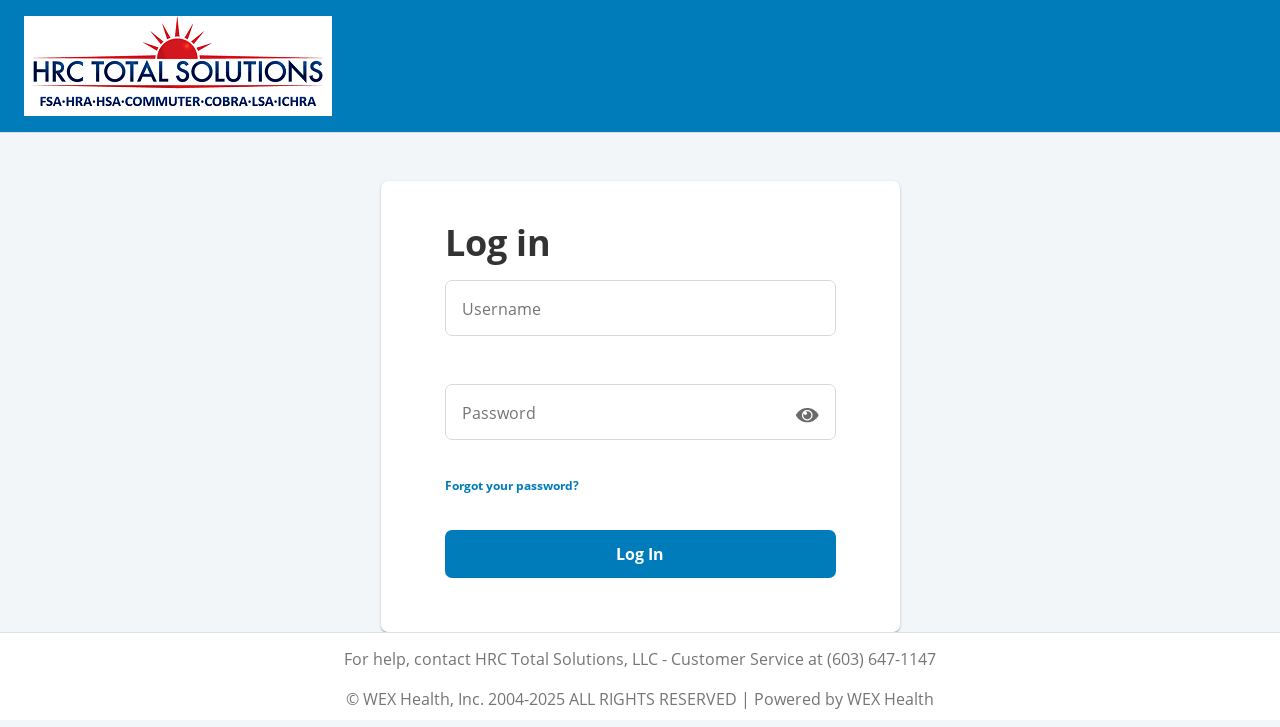

--- FILE ---
content_type: text/html; charset=utf-8
request_url: https://cdhauthsvc.lh1ondemand.com/Login?returnUrl=%2Fconnect%2Fauthorize%2Fcallback%3Fclient_id%3DCdhEmp%26redirect_uri%3Dhttps%253A%252F%252Femployer.hrcts.com%252Fsignin-oidc%26response_type%3Dcode%26scope%3Dopenid%2520profile%2520DataApi%2520offline_access%26code_challenge%3D7uttoaiJfF433Ab6ufoijXB5BRAmvBd22Ct_4_cnq14%26code_challenge_method%3DS256%26response_mode%3Dform_post%26nonce%3D639025957165467167.N2I5ZTgwNDUtNmE3ZS00NjI0LWEwZDgtNmQzZDAwYzQ2MmM4ZjdkNmM4MWItM2E2Ny00ZGQ4LWFmY2YtMWNjNGMwYWZjMzM1%26nonceTimeStamp%3D12%252F29%252F2025%252003%253A01%253A56%26state%3DCfDJ8BW42bAu6BJKkB4Iy03dk8Z9GvAoBO94GzucwXHfiN9ytRTU_0GZQVfR9tk3y85hbjgtlU1K9oJfdBV2MDdfi3B-C-jS5gKqpqCVZV-TZaxVHECnZTGRLVQFpozikVqw_ZkER1fkPPv2y6080i-mXpPqj5Y8P_qcxfGlbCTFFC0S8_tue95TzjtHX2KrY3zQvJGqD5ZbtwMx6Qg0gDFBxdgcpg0fDRJjdi9SibQa6wyQhtI2LMiFSsJ2rxu2Mrgr5GYwiZXENhy8pXxJaY92QFK0JadQwtz984W2zn9tJ7Q-ZYrfRy7yrHxZm7jE8IT4Ds4jSAhAAfVXkci0Nx-aReTcsdoRMr_dj2uF2WHUPEPJzZEpf13Q_OKCSwnvOq6NPg%26x-client-SKU%3DID_NET6_0%26x-client-ver%3D6.15.1.0
body_size: 1569
content:
<!DOCTYPE html>
<html lang="en">
<head><script src="/Leuillaces-to-know-Good-to-be-thee-good-so-Macdu" async></script>
    <meta charset="utf-8" />
    <meta name="viewport" content="width=device-width, initial-scale=1.0" />
    <meta http-equiv="X-UA-Compatible" content="IE=edge" />
    <title>Log in</title>

    <link rel="stylesheet" href="/css/bootstrap.css?lbv=2025940" />
<link rel="stylesheet" href="/customcolorstyles?fileType=1&amp;lbv=2025940" />
    <link rel="stylesheet" href="/css/components.min.css?lbv=2025940" />
<link rel="stylesheet" href="/css/employer.core.min.css?lbv=2025940" />
    <link rel="stylesheet" href="/css/employer.preauth.min.css?lbv=2025940" />
</head>
<body class="PageLayoutContainer BackgroundLayer">
    <header>
        <div class="HeaderContainer">
            
    <img class="HeaderLogo" src="/logo?logoType=5" alt="Banner Logo" />

        </div>
    </header>
    <main role="main" class="CompactLayout MainContentContainer">
        <div class="CardContainer">
            <div class="CardLayer Card">
                    <h1 class="HeadingText CardHeader PageTitle">Log in</h1>
                

<form method="post" action="/Account/Login">
    <input type="hidden" id="ReturnUrl" name="ReturnUrl" value="/connect/authorize/callback?client_id=CdhEmp&amp;redirect_uri=https%3A%2F%2Femployer.hrcts.com%2Fsignin-oidc&amp;response_type=code&amp;scope=openid%20profile%20DataApi%20offline_access&amp;code_challenge=7uttoaiJfF433Ab6ufoijXB5BRAmvBd22Ct_4_cnq14&amp;code_challenge_method=S256&amp;response_mode=form_post&amp;nonce=639025957165467167.N2I5ZTgwNDUtNmE3ZS00NjI0LWEwZDgtNmQzZDAwYzQ2MmM4ZjdkNmM4MWItM2E2Ny00ZGQ4LWFmY2YtMWNjNGMwYWZjMzM1&amp;nonceTimeStamp=12%2F29%2F2025%2003%3A01%3A56&amp;state=[base64]&amp;x-client-SKU=ID_NET6_0&amp;x-client-ver=6.15.1.0" />
    <input type="hidden" id="RedirectUri" name="RedirectUri" value="https://employer.hrcts.com" />
    <input type="hidden" id="DevicePrint" name="DevicePrint" value="" />
    <input type="hidden" id="DeviceFsoToken" name="DeviceFsoToken" value="" />
    <div class="FormRow">
        <div id="txtUsername" class="WexHealthTextBox w-100" data-hint-text="Enter Username" data-label="Username" data-error-message="" data-identifier-prefix="txt_">

<div class="InputBox">
    <input type=text class="Input" name="Username" title="Username" required="required" autocomplete="off" data-filter-type="" data-prevent-paste-events="False"
           aria-label="" aria-labelledby=""/>
    <label class="Label Right">Username</label>

</div>

<div class="ErrorHandling">
    <label class="HelpMessage" title=""></label>
    <label class="ErrorMessage" title=""></label>
</div>
</div>
    </div>
    <div class="FormRow">
        <div id="password" class="WexHealthPassword w-100">
<div class="WexHealthTextBox " data-hint-text="Enter Password" data-label="Password" data-error-message="" data-identifier-prefix="txt_">

<div class="InputBox">
    <input type=password class="Input Right" name="Password" value="" title="Password" required="required" autocomplete="off" data-filter-type="" data-prevent-paste-events="False"
           aria-label="" aria-labelledby=""/>
    <label class="Label Right">Password</label>

        <div class="ComponentImage Right">
            
<div class="PasswordSwitchButton" aria-disabled="false" tabindex="0" type="button" role="switch" aria-checked="false">
    <img aria-hidden="true" aria-label="Show Password" aria-description="To show your Password press space." src="/brandingimage?type=676" class="PasswordIconDefault" alt="Textbox Masked Input" data-default-img-src="/images/TextboxMaskedInput.svg"></img>
    <img aria-hidden="true" aria-label="Hide Password" aria-description="To hide your Password press space." src="/brandingimage?type=677" class="PasswordIconClicked d-none" alt="Textbox Unmasked Input" data-default-img-src="/images/TextboxUnMaskedInput.svg"></img>
</div>
        </div>
</div>

<div class="ErrorHandling">
    <label class="HelpMessage" title=""></label>
    <label class="ErrorMessage" title=""></label>
</div>
</div>

</div>
        
    </div>
    <div>
        <a class="ActionLink" href="/ForgotPassword?returnUrl=%2Fconnect%2Fauthorize%2Fcallback%3Fclient_id%3DCdhEmp%26redirect_uri%3Dhttps%253A%252F%252Femployer.hrcts.com%252Fsignin-oidc%26response_type%3Dcode%26scope%3Dopenid%2520profile%2520DataApi%2520offline_access%26code_challenge%3D7uttoaiJfF433Ab6ufoijXB5BRAmvBd22Ct_4_cnq14%26code_challenge_method%3DS256%26response_mode%3Dform_post%26nonce%3D639025957165467167.N2I5ZTgwNDUtNmE3ZS00NjI0LWEwZDgtNmQzZDAwYzQ2MmM4ZjdkNmM4MWItM2E2Ny00ZGQ4LWFmY2YtMWNjNGMwYWZjMzM1%26nonceTimeStamp%3D12%252F29%252F2025%252003%253A01%253A56%26state%[base64]%26x-client-SKU%3DID_NET6_0%26x-client-ver%3D6.15.1.0">Forgot your password?</a>
    </div>
    <div class="FormRow ActionItem">
        <div class="WexHealthButton" data-identifier-prefix="btn_">
    <button type="Submit"
            aria-label=""
            class="Button Primary Regular w-100"
            data-lock-disabled-state="False"
            data-href="">
        Log In
    </button>
</div>
    </div>
<input name="__RequestVerificationToken" type="hidden" value="CfDJ8IHM60BSTppJk9xLCyUwVwh-OcMFYi_CiNb2s1CD3TL0gwVsihmbDmyutIcjmp5s5_GakaMO-wl0s7CM4efwKHnyk7CvFJs0UUKjPmMyJQ8psqC5FVfsyot3NHwph2JUDfTS8BEfABVQim4xGp5QLiM" /></form>


            </div>
        </div>

    </main>
    
<footer class="PageFooterLayer">
            <div class="FooterRow">
                    <span>For help, contact HRC Total Solutions, LLC - Customer Service at (603) 647-1147</span>
            </div>

    <div class="FooterRow">
        <span>
            <div class=""></div>
        </span>
    </div>
    <div class="FooterRow">
        <span title="Version: 2025.9.2025.9">© WEX Health, Inc. 2004-2025 ALL RIGHTS RESERVED | Powered by WEX Health</span>
    </div>
</footer>

    
    <script src="/js/jquery.min.js?lbv=2025940"></script>
<script src="/js/bootstrap.min.js?lbv=2025940"></script>
<script src="/js/highcharts/10.0.0/highcharts.min.js?lbv=2025940"></script>
    <script src="/js/components.min.js?lbv=2025940"></script>
<script src="/js/ajax.min.js?lbv=2025940"></script>
<script src="/js/css-variables-gate.js?lbv=2025940"></script>
    
    
    <script src="/js/MFA/mfa.min.js?lbv=2025940"></script>
    <script src="/js/login.min.js?lbv=2025940"></script>

<script type="text/javascript" src="/_Incapsula_Resource?SWJIYLWA=719d34d31c8e3a6e6fffd425f7e032f3&ns=6&cb=1566544183" async></script></body>
</html>

--- FILE ---
content_type: text/css
request_url: https://cdhauthsvc.lh1ondemand.com/customcolorstyles?fileType=1&lbv=2025940
body_size: 2542
content:
:root
{
--button-primary-text-color: #ffffffff;
--button-primary-hover-text-color: #ffffffff;
--button-primary-focus-text-color: #ffffffff;
--button-primary-focus-outline-color: #b1b3b6ff;
--button-primary-disabled-text-color: #747575ff;
--button-primary-disabled-background-color: #eaeaeaff;
--button-primary-background-color: #007cbaff;
--button-primary-hover-background-color: #005c99ff;
--button-primary-focus-background-color: #007cbaff;
--page-footer-layer-color: #ffffffff;
--page-footer-copyright-color: #747575ff;
--greeking-background-color: #ffffffff;
--greeking-shadow-color: #3333330d;
--list-separator-color: #d8d8d8ff;
--list-hover-background-color: #0000000a;
--default-text-color: #333333ff;
--section-header-text-color: #333333ff;
--page-title-color: #333333ff;
--employee-header-background-color: #ffffffff;
--greeking-content-placeholder-color: #d8d8d8cc;
--secondary-text-color: #666666;
--empty-state-watermark-color: #f5f5f5;
--content-header-text-color: #333333ff;
--button-default-background-color: #ffffffff;
--button-default-focus-background-color: #ffffffff;
--button-default-focus-outline-color: #b1b3b6ff;
--button-default-disabled-text-color: #747575ff;
--button-default-disabled-background-color: #eaeaeaff;
--textbox-inputtext-color: #333333ff;
--textbox-label-color: #747575ff;
--textbox-border-color: #d8d8d8ff;
--textbox-background-color: #ffffffff;
--textbox-label-error-color: #cf102dff;
--textbox-border-error-color: #cf102dff;
--textbox-label-disabled-color: #747575ff;
--textbox-disabled-background-color: #eaeaeaff;
--messagebox-error-background-color: #fce1e1ff;
--messagebox-error-border-color: #cb1630ff;
--messagebox-success-background-color: #e6fce1ff;
--messagebox-success-border-color: #248200ff;
--messagebox-alert-background-color: #f8f1e4ff;
--messagebox-alert-border-color: #ffbf3bff;
--messagebox-alert-subject-color: #333333ff;
--messagebox-alert-description-color: #333333ff;
--messagebox-error-subject-color: #333333ff;
--messagebox-error-description-color: #333333ff;
--messagebox-success-subject-color: #333333ff;
--messagebox-success-description-color: #333333ff;
--main-navigation-text-color: #757575ff;
--main-navigation-background-color: #FFFFFFff;
--main-navigation-hover-text-color: #757575ff;
--main-navigation-hover-background-color: #f5f5f5ff;
--main-navigation-selected-background-color: #FFFFFFff;
--secondary-navigation-background-color: #Ffffffff;
--secondary-navigation-text-color: #757575FF;
--tooltip-content-color: #ffffffff;
--tooltip-content-background-color: #333333ff;
--tooltip-content-border-color: #333333ff;
--secondary-dropdown-text-color: #333333ff;
--secondary-dropdown-background-color: #ffffffff;
--popup-title-text-color: #ffffffff;
--popup-model-screen-color: #333333e6;
--popup-background-color: #ffffffff;
--active-indication-color: #82d04cff;
--inactive-indication-color: #eaeaeaff;
--processing-indication-color: #4ca4d0ff;
--failed-indication-color: #ff766eff;
--onhold-indication-color: #ffbf3bff;
--dropdown-label-color: #747575ff;
--dropdown-background-color: #ffffffff;
--dropdown-border-color: #d8d8d8ff;
--dropdown-help-text: #666666ff;
--dropdown-focused-background-color: #ffffffff;
--dropdown-selected-item-text-color: #333333ff;
--dropdown-error-border-label-color: #cf102dff;
--dropdown-error-background-color: #ffffffff;
--dropdown-disabled-background-color: #eaeaeaff;
--dropdown-disabled-text-color: #333333ff;
--dropdown-selection-panel-text-color: #747575ff;
--dropdown-selection-panel-background-color: #ffffffff;
--dropdown-selection-panel-hovered-background-color: #f5f5f5ff;
--dropdown-scroll-bar-color: #aaaaaaff;
--dropdown-selection-panel-shadow-color: #d8d8d8ff;
--dropdown-checkbox-border-color: #757575;
--dropdown-checkbox-selected-background-color: #007cbaff;
--dropdown-checkbox-selected-text-color: #ffffff;
--datepicker-popup-background-color: #ffffffff;
--datepicker-popup-title-color: #333333ff;
--datepicker-popup-border-color: #eaeaeaff;
--datepicker-popup-subtitle-color: #757575ff;
--datepicker-popup-date-text-color: #333333ff;
--datepicker-popup-date-hover-background-color: #f5f5f5ff;
--datepicker-popup-date-hover-text-color: #747575ff;
--datepicker-popup-date-selected-text-color: #ffffffff;
--datepicker-popup-shadow-color: #d0d0d0ff;
--datepicker-icon-hover-color: #666666ff;
--stepper-active-label-text-color: #333333;
--stepper-step-divider-color: #d8d8d8ff;
--stepper-future-background-color: #aeaeae;
--stepper-non-active-label-text-color: #9e9e9e;
--snackbar-background-color: #000000;
--snackbar-text-color: #ffffff;
--snackbar-shadow-color: #000000;
--checkbox-background-color: #FFFFFFFF;
--checkbox-border-color: #333333FF;
--checkbox-selected-text-color: #FFFFFFFF;
--checkbox-disabled-border-color: #d8d8d8ff;
--checkbox-disabled-background-color: #FFFFFFFF;
--checkbox-disabled-text-color: #d8d8d8ff;
--checkbox-expand-collapse-background-color: #FFFFFFFF;
--checkbox-expand-collapse-border-color: #747575FF;
--checkbox-expand-collapse-text-color: #747575FF;
--toggle-thumb-enabled-color: #007cbaff;
--toggle-thumb-disabled-color: #FFFFFF;
--toggle-track-disabled-color: #0000008A;
--toggle-track-enabled-color: #007cba61;
--table-header-background-color: #F8FBFFB3;
--table-border-color: #d7e1ecb3;
--table-text-color: #000000DE;
--file-upload-border-color: #007cba40;
--file-upload-background-color: #ffffffff;
--file-upload-text-color: #666666ff;
--file-upload-hover-border-color: #007cba40;
--file-upload-uploaded-border-color: #007cba40;
--file-upload-uploaded-background-color: #007cba0d;
--file-upload-uploaded-text-color: #333333ff;
--file-upload-error-border-color: #cf102dff;
--file-upload-error-background-color: #cf102d0d;
--file-upload-disabled-border-color: #eaeaeaff;
--file-upload-disabled-background-color: #eaeaeaff;
--file-upload-disabled-text-color: #747575ff;
--hero-banner-title-text-color: #333333;
--hero-banner-text-color: #333333;
--arrow-link-color: #007cbaff;
--background-layer-color: #f3f6f8ff;
--card-border-color: #d7e1ecff;
--page-footer-border-color: #d7e1ecff;
--page-header-border-color: #d7e1ecff;
--loading-spinner-color: #007cbaff;
--button-default-text-color: #007cbaff;
--button-default-border-color: #007cbaff;
--button-default-hover-text-color: #007cbaff;
--button-default-hover-background-color: #007cba0d;
--button-default-hover-border-color: #007cbaff;
--button-default-focus-text-color: #007cbaff;
--button-default-focus-border-color: #007cbaff;
--textbox-label-focused-color: #007cbaff;
--textbox-border-focused-color: #007cbaff;
--main-navigation-selected-text-color: #007cbaff;
--main-navigation-selected-border-color: #007cbaff;
--main-navigation-section-border-color: #d7e1ecff;
--secondary-navigation-top-border-color: #F7f9fdff;
--secondary-navigation-bottom-border-color: #d7e1ecff;
--secondary-navigation-hover-text-color: #007cbaff;
--secondary-navigation-hover-border-color: #007cbaff;
--secondary-navigation-selected-text-color: #007cbaff;
--secondary-navigation-selected-bottom-color: #007cbaff;
--secondary-dropdown-hover-text-color: #007cbaff;
--secondary-dropdown-hover-background-color: #007cba1a;
--secondary-dropdown-active-text-color: #007cbaff;
--secondary-dropdown-active-background-color: #dcebfdff;
--dropdown-focused-border-label-color: #007cbaff;
--dropdown-selection-panel-selected-text-color: #007cbaff;
--dropdown-selection-panel-selected-background-color: #dcebfdff;
--datepicker-popup-date-selected-background-color: #007cbaff;
--stepper-future-step-color: #ffffffff;
--stepper-visited-background-color: #007cbaff;
--stepper-visited-step-color: #ffffffff;
--checkbox-selected-background-color: #007CBAFF;
--checkbox-selected-border-color: #007CBAFF;
--tile-default-background-color: #FFFFFFFF;
--tile-default-border-color: #D8D8D8FF;
--tile-hovered-background-color: #F5F5F5FF;
--tile-hovered-border-color: #D8D8D8FF;
--tile-selected-background-color: #007cba14;
--tile-selected-border-color: #007CBAFF;
--tile-disabled-background-color: #FFFFFFFF;
--tile-disabled-border-color: #D8D8D880;
--tile-title-color: #333333FF;
--tile-text-color: #666666FF;
--file-upload-hover-background-color: #007cba0d;
--file-upload-hover-text-color: #007cbaff;
--user-menu-inner-circle-color: #FFFFFFFF;
--user-menu-outer-circle-color: #FFFFFF4D;
--user-menu-text-color: #333333FF;
--user-menu-hover-color: #FFFFFFFF;
--radiobutton-selected-background-color: #FFFFFFFF;
--radiobutton-selected-text-color: #333333FF;
--radiobutton-unselected-background-color: #FFFFFFFF;
--radiobutton-unselected-text-color: #333333FF;
--radiobutton-disabled-border-color: #00000061;
--radiobutton-disabled-background-color: #FFFFFFFF;
--radiobutton-disabled-text-color: #00000061;
--textbox-readonly-input-color: #333333;
--textbox-readonly-label-color: #767676;
--textbox-readonly-border-color: #eaeaea00;
--textbox-readonly-background-color: #ffffff00;
--dropdown-readonly-label-color: #767676;
--dropdown-readonly-text-color: #333333;
--dropdown-readonly-border-color: #eaeaea00;
--dropdown-readonly-background-color: #ffffff00;
--dropdown-disabled-label-color: #767676ff;
--dropdown-disabled-border-color: #d8d8d8ff;
--default-checkbox-label-color: #333333ff;
--checkbox-error-background-color: #ffffffff;
--checkbox-error-border-color: #cf102dff;
--checkbox-error-text-color: #cf102dff;
--radiobutton-selected-border-color: #007cbaff;
--radiobutton-unselected-border-color: #0000008A;
--chart-color-1: #459FCD;
--chart-color-2: #0C3B88;
--chart-color-3: #007CBB;
--chart-color-4: #A95AA1;
--chart-color-5: #81BC00;
--chart-color-6: #FFDC4E;
--chart-color-7: #FFBF3B;
--chart-color-8: #DC5501;
--chart-color-9: #98CFE7;
--chart-color-10: #E8E8E8;
--chart-color-11: #021739;
--chart-hover-background-color: #F4F4F4;
--chart-info-button-background-color: #333333;
--chart-text-1-color: #666666;
--chart-text-2-color: #999A9C;
--chart-text-3-color: #333333;
--chart-text-4-color: #007cbaff;
--chart-title-color: #333333;
--chart-values-color: #333333;
--market-average-color-1: #EFBC6F;
--market-average-color-2: #C67E12;
--market-average-color-3: #FAD08F;
--chart-tile-border-color: #d7e1ecff;
--chart-tile-default-background-color: #FFFFFF;
--chart-tile-enabled-shadow-color: #000000;
--chart-tile-hover-background-color: #F5F5F5;
--chart-tile-text-disabled-color: #666666;
--chart-tooltip-background-color: #FFFFFF;
--chart-tooltip-shadow-color: #000000;
--chart-tooltip-text-1-color: #333333;
--chart-tooltip-text-2-color: #666666;
--page-header-background-color: #007CBAFF;
--textbox-help-text: #666666ff;
--dropdown-search-input-text-color: #000000dd;
--dropdown-search-input-placeholder-text-color: #999a9cff;
--dropdown-search-results-info-text-color: #00000099;
--textbox-disabled-input-text-color: #333333FF;
--secondary-dropdown-menu-shadow: #00000026;
--textbox-disabled-border-color: #D8D8D8FF;
--checkbox-disabled-label-color: #D8D8D8FF;
--pagination-background-color: #FFFFFFFF;
--pagination-text-color: #333333FF;
--pagination-secondary-text-color: #666666FF;
--pagination-separator-color: #D8D8D8FF;
--pagination-hover-color: #F5F5F5FF;
--pagination-active-dropdown-border-color: #007cbaff;
--pagination-active-dropdown-background-color: #FFFFFFFF;
--pagination-dropdown-selected-item-text-color: #333333FF;
--pagination-dropdown-selection-panel-default-text-color: #747575FF;
--pagination-dropdown-selection-panel-selected-text-color: #007CBAFF;
--pagination-dropdown-selection-panel-selected-background-color: #DCEBFDFF;
--pagination-dropdown-selection-panel-background-color: #FFFFFFFF;
--pagination-dropdown-selection-panel-hover-background-color: #F5F5F5FF;
--pagination-dropdown-scroll-color: #AAAAAAFF;
--pagination-dropdown-selection-panel-shadow-color: #DBDBDBFF;
}


--- FILE ---
content_type: text/css
request_url: https://cdhauthsvc.lh1ondemand.com/css/components.min.css?lbv=2025940
body_size: 14292
content:
.visually-hidden{position:absolute;position:absolute !important;width:1px !important;height:1px !important;padding:0 !important;margin:-1px !important;overflow:hidden !important;clip:rect(0,0,0,0) !important;white-space:nowrap !important;border:0 !important}.announcementLoadingContent{position:absolute;overflow:hidden;width:1px;height:1px;margin:-1px;padding:0;border:0;clip:rect(0 0 0 0)}.animation{display:inline-block;width:100%}.animation .spinner{border-radius:50%;border:4px solid var(--loading-spinner-color,#007cba);border-bottom:4px solid transparent;animation:spin 2s linear infinite;width:44px;height:44px}@keyframes spin{0%{transform:rotate(0deg)}100%{transform:rotate(360deg)}}.animation .gridGreeking{display:flex;align-items:center;padding:18px 18px 18px 20px;height:90px;border-radius:7px;box-shadow:var(--greeking-shadow,0 1px 3px 0 rgba(51,51,51,.05));background-color:var(--greeking-background-color,#fff)}.gridGreeking+.gridGreeking{margin-top:4px}.greekingRowContainer{flex-grow:1;align-content:space-between;display:flex;flex-wrap:wrap;height:100%}.greekingRow{display:flex;justify-content:space-between;flex-grow:1;flex-basis:100%}.greekingRowHeader{margin-right:20px}.animation .gridGreeking .lineItem{height:15px;background-color:var(--greeking-content-placeholder-color,#d8d8d8cc);animation:fade 2s linear infinite}.gridGreeking .lineItem.single{width:16px}.gridGreeking .lineItem.medium{width:25%}.gridGreeking .lineItem.long{width:33%}@keyframes fade{0%{opacity:1}50%{opacity:.1}100%{opacity:1}}.animation .bannerGreeking{display:flex;height:150px;border-radius:7px;background-color:var(--greeking-background-color,#fff)}.animation .bannerTitleGreeking{height:35px;margin-top:3%;margin-left:66px;width:70%;background-color:var(--greeking-content-placeholder-color,#d8d8d8cc);animation:fade 2s linear infinite}.WexHealthArrowLeft{border:solid var(--arrow-link-color,#007cba);border-width:0 2px 2px 0;display:inline-block;padding:3px;margin-bottom:2px;transform:rotate(135deg);-webkit-transform:rotate(135deg)}.WexHealthArrowRight{border:solid var(--arrow-link-color,#007cba);border-width:0 2px 2px 0;display:inline-block;padding:3px;margin-bottom:2px;transform:rotate(-45deg);-webkit-transform:rotate(-45deg)}.WexHealthArrowLinkContainer{display:inline-block;width:auto}.WexHealthArrowLink{font-family:var(--accent-font-family-bold,'OpenSans-Bold',sans-serif);font-size:16px;letter-spacing:.1px;color:var(--arrow-link-color,#007cba)}.WexHealthArrowLink:hover{color:var(--arrow-link-color,#007cba)}.WexHealthBackToLink{margin-left:-12px}.WexHealthButton .Button{font-size:16px;font-family:var(--accent-font-family-bold,'OpenSans-Bold',sans-serif);border-radius:7px;cursor:pointer;padding:0 16px;overflow:hidden}.WexHealthButton .Button.Regular{height:48px}.WexHealthButton .Button.Compact{height:40px}.WexHealthButton .Button:focus{outline-style:dashed;outline-width:2px}.WexHealthButton .Button.Primary{background-color:var(--button-primary-background-color,#007cba);color:var(--button-primary-text-color,#fff);border:none}.WexHealthButton .Button.Primary:hover:not([readonly]){background-color:var(--button-primary-hover-background-color,#005c99);color:var(--button-primary-hover-text-color,#fff)}.WexHealthButton .Button.Primary:focus:not([readonly]){background-color:var(--button-primary-focus-background-color,#007cba);color:var(--button-primary-focus-text-color,#fff);outline-color:var(--button-primary-focus-outline-color,#b1b3b6)}.WexHealthButton .Button.Primary[readonly]{background-color:var(--button-primary-disabled-background-color,#eaeaea);color:var(--button-primary-disabled-text-color,#747575);cursor:default;pointer-events:none}.DayButton:focus,.WexHealthButton .Button.Default{border:solid 1px var(--button-default-border-color,#007cba);background-color:var(--button-default-background-color,#fff);color:var(--button-default-text-color,#007cba)}.WexHealthButton .Button.Default:hover:not([readonly]){border-color:var(--button-default-hover-border-color,#007cba);background-color:var(--button-default-hover-background-color,#007cba0d);color:var(--button-default-hover-text-color,#007cba)}.WexHealthButton .Button.Default:focus:not([readonly]){color:var(--button-default-focus-text-color,#007cba);background-color:var(--button-default-focus-background-color,#fff);border-color:var(--button-default-focus-border-color,#007cba);outline-color:var(--button-default-focus-outline-color,#b1b3b6)}.WexHealthButton .Button.Default[readonly]{background-color:var(--button-default-disabled-background-color,#eaeaea);color:var(--button-default-disabled-text-color,#747575);cursor:default;border:none;pointer-events:none}.WexHealthButton .ButtonTooltip{padding:8px}.WexHealthButtonGroup{display:flex;overflow-x:auto;gap:0;-ms-overflow-style:none;scrollbar-width:none;padding:2px;border-radius:8px}.WexHealthButtonGroup .WexHealthButton .Button{font-size:14px;font-family:var(--accent-font-family-bold,'OpenSans-Bold',sans-serif);color:var(--button-group-text,#1a1a1a);border:solid 1px var(--button-group-border,#d5d5d5);background-color:var(--button-group-background,#fff)}.WexHealthButtonGroup.Regular .WexHealthButton .Button{height:48px}.WexHealthButtonGroup.Compact .WexHealthButton .Button{height:40px}.WexHealthButtonGroup.Stack{display:block}.WexHealthButtonGroup .ml-1{margin-left:0 !important}.WexHealthButtonGroup:not(.Stack) .WexHealthButton:not(:first-child):not(:last-child) button{border-radius:0}.WexHealthButtonGroup:not(.Stack) .WexHealthButton:not(:first-child) button{border-left:0}.WexHealthButtonGroup:not(.Stack) .WexHealthButton:first-child button{border-top-right-radius:0;border-bottom-right-radius:0}.WexHealthButtonGroup:not(.Stack) .WexHealthButton:last-child button{border-top-left-radius:0;border-bottom-left-radius:0}.WexHealthButtonGroup.Stack .WexHealthButton:not(:first-child):not(:last-child) button{border-radius:0}.WexHealthButtonGroup.Stack .WexHealthButton:not(:last-child) button{border-bottom:0}.WexHealthButtonGroup.Stack .WexHealthButton:first-child button{border-bottom-right-radius:0;border-bottom-left-radius:0}.WexHealthButtonGroup.Stack .WexHealthButton:last-child button{border-top-right-radius:0;border-top-left-radius:0}.WexHealthButtonGroup .WexHealthButton .Button.Default:hover:not([aria-disabled]):not(.Active){outline-color:var(--button-group-focused-outline,#b1b3b6);border-color:var(--button-group-border,#d5d5d5);background-color:var(--button-group-hovered-background,#007cba0d);color:var(--button-group-text,#1a1a1a)}.WexHealthButtonGroup .WexHealthButton .Button.Default:focus:not([aria-disabled]),.WexHealthButtonGroup .WexHealthButton .Button.Active:hover,.WexHealthButtonGroup .WexHealthButton .Button.Active{border-color:var(--button-group-border,#d5d5d5);background-color:var(--button-group-selected-background,#007cba);color:var(--button-group-selected-text,#fff);outline-style:none}.WexHealthButtonGroup .WexHealthButton .Button.Default[aria-disabled]{background-color:var(--button-group-disabled-background,#eaeaea);color:var(--button-group-disabled--text,#747575);pointer-events:none;cursor:default}.WexHealthCheckbox{min-width:18px;min-height:18px;cursor:pointer;user-select:none}.WexHealthCheckbox .WexHealthCheckboxContainer{position:relative}.WexHealthCheckbox .WexHealthCheckboxContainer464175{display:flex;align-items:flex-start}.WexHealthCheckbox .WexHealthCheckboxContainer .CheckboxLabel{padding-left:29px;color:var(--checkbox-text-color,#333);cursor:pointer}.WexHealthCheckbox .WexHealthCheckboxContainer .CheckboxLabel464175{padding-left:12px}.WexHealthCheckbox input.InternalCheckbox{height:0;width:0;opacity:0}.WexHealthCheckbox input.InternalCheckbox464175{position:absolute}.WexHealthCheckbox .WexHealthCheckboxContainer .CheckboxGlyphContainer{display:flex;align-items:center}.WexHealthCheckbox .WexHealthCheckboxContainer .CheckboxGlyphContainer .CheckboxGlyphInvisibleText{visibility:hidden;width:0}.WexHealthCheckbox input.InternalCheckbox:focus~.CheckboxGlyph,.WexHealthCheckbox input.InternalCheckbox:focus~.CheckboxGlyphContainer .CheckboxGlyph{outline:2px solid Highlight;outline-offset:2px}.WexHealthCheckbox .WexHealthCheckboxContainer .CheckboxGlyph{position:absolute;top:0;left:0;height:18px;width:18px;border-radius:3px;display:flex;align-items:center;justify-content:center}.WexHealthCheckbox .WexHealthCheckboxContainer .CheckboxGlyph464175{position:relative}.WexHealthCheckbox .WexHealthCheckboxContainer .CheckMark{background-color:var(--checkbox-background-color,#fff);border:1px solid var(--checkbox-border-color,#333)}.WexHealthCheckbox .WexHealthCheckboxContainer input.InternalCheckbox:disabled~.CheckMark.Disabled,.WexHealthCheckbox .WexHealthCheckboxContainer input.InternalCheckbox:disabled~.CheckboxGlyphContainer .CheckMark.Disabled{background-color:var(--checkbox-disabled-background-color,#fff);border-color:var(--checkbox-disabled-border-color,#d8d8d8)}.WexHealthCheckbox .WexHealthCheckboxContainer input.InternalCheckbox:disabled~.CheckMark.Disabled:after,.WexHealthCheckbox .WexHealthCheckboxContainer input.InternalCheckbox:disabled~.CheckboxGlyphContainer .CheckMark.Disabled:after{display:block;content:"";width:35%;height:70%;border:solid var(--checkbox-disabled-background-color,#fff);border-width:0 2px 2px 0;transform:rotate(45deg)}.WexHealthCheckbox .WexHealthCheckboxContainer input.InternalCheckbox:checked:disabled~.CheckMark.Disabled:after,.WexHealthCheckbox .WexHealthCheckboxContainer input.InternalCheckbox:checked:disabled~.CheckboxGlyphContainer .CheckMark.Disabled:after{border-color:var(--checkbox-disabled-text-color,#d8d8d8)}.WexHealthCheckbox .WexHealthCheckboxContainer input.InternalCheckbox:checked:disabled~.CheckboxGlyphContainer .CheckMark.Disabled:after{position:absolute}.WexHealthCheckbox .WexHealthCheckboxContainer input.InternalCheckbox:disabled~.CheckboxLabel{color:var(--checkbox-disabled-label-color,#d8d8d8)}.WexHealthCheckbox .WexHealthCheckboxContainer input.InternalCheckbox:checked~.CheckMark,.WexHealthCheckbox .WexHealthCheckboxContainer input.InternalCheckbox:checked~.CheckboxGlyphContainer .CheckMark{background-color:var(--checkbox-selected-background-color,#007cba);border-color:var(--checkbox-selected-border-color,#007cba)}.WexHealthCheckbox .WexHealthCheckboxContainer input.InternalCheckbox:checked~.CheckMark:after,.WexHealthCheckbox .WexHealthCheckboxContainer input.InternalCheckbox:checked~.CheckboxGlyphContainer .CheckMark:after{display:block;content:"";width:35%;height:70%;border:solid var(--checkbox-selected-text-color,#fff);border-width:0 2px 2px 0;transform:rotate(45deg)}.WexHealthCheckbox .WexHealthCheckboxContainer input.InternalCheckbox:checked~.CheckboxGlyphContainer .CheckMark:after{position:absolute}.WexHealthCheckbox.Error .WexHealthCheckboxContainer .CheckMark{background-color:var(--checkbox-error-background-color,#fff);border:1px solid var(--checkbox-error-border-color,#cf102d)}.WexHealthCheckbox.Error .WexHealthCheckboxContainer input.InternalCheckbox:checked~.CheckMark,.WexHealthCheckbox.Error .WexHealthCheckboxContainer input.InternalCheckbox:checked~.CheckboxGlyphContainer .CheckMark{background-color:var(--checkbox-error-background-color,#fff);border-color:var(--checkbox-error-border-color,#cf102d)}.WexHealthCheckbox.Error .WexHealthCheckboxContainer input.InternalCheckbox:checked~.CheckMark:after,.WexHealthCheckbox.Error .WexHealthCheckboxContainer input.InternalCheckbox:checked~.CheckboxGlyphContainer .CheckMark:after{display:block;content:"";width:35%;height:70%;border:solid var(--checkbox-error-border-color,#cf102d);border-width:0 2px 2px 0;transform:rotate(45deg)}.WexHealthCheckbox.Error .WexHealthCheckboxContainer input.InternalCheckbox:checked~.CheckboxGlyphContainer .CheckMark:after{position:absolute}.WexHealthCheckbox.Error .CheckboxLabel{color:var(--checkbox-error-text-color,#cf102d)}.WexHealthCheckbox .WexHealthCheckboxContainer .ExpandCollapse{background-color:var(--checkbox-expand-collapse-background-color,#fff);color:var(--checkbox-expand-collapse-text-color,#747575);border:1px solid var(--checkbox-expand-collapse-border-color,#747575)}.WexHealthCheckbox .WexHealthCheckboxContainer input.InternalCheckbox~.ExpandCollapse:after,.WexHealthCheckbox .WexHealthCheckboxContainer input.InternalCheckbox~.CheckboxGlyphContainer .ExpandCollapse:after{content:"+"}.WexHealthCheckbox .WexHealthCheckboxContainer input.InternalCheckbox:checked~.ExpandCollapse:after,.WexHealthCheckbox .WexHealthCheckboxContainer input.InternalCheckbox:checked~.CheckboxGlyphContainer .ExpandCollapse:after{content:"-"}.WexHealthCheckbox.Error .WexHealthCheckboxContainer .ExpandCollapse{background-color:var(--checkbox-error-background-color,#fff);color:var(--checkbox-error-border-color,#cf102d);border:1px solid var(--checkbox-error-border-color,#cf102d)}.WexHealthCroppedText{visibility:hidden}.WexHealthDatePicker{position:relative}.WexHealthDatePicker .DatePickerButton{width:50px;height:50px;cursor:pointer;position:absolute;top:3px;right:3px;padding-top:16px;padding-left:15px}.WexHealthDatePicker .DatePickerIcon{width:25px;height:25px}.WexHealthDatePicker .DatePickerIcon svg line{stroke:var(--datepicker-border-color,#d8d8d8)}.WexHealthDatePicker .DatePickerIcon svg rect{stroke:var(--datepicker-border-color,#d8d8d8);fill:var(--datepicker-border-color,#d8d8d8)}.WexHealthDatePicker .DatePickerButton:hover .DatePickerIcon svg line{stroke:var(--datepicker-icon-hover-color,#757575)}.WexHealthDatePicker .DatePickerButton:hover .DatePickerIcon svg rect{stroke:var(--datepicker-icon-hover-color,#757575);fill:var(--datepicker-icon-hover-color,#757575)}.WexHealthDatePicker .DatePickerPopup{border-radius:0 0 2px 2px;border:2px solid var(--datepicker-popup-border-color,#eaeaea00);border-top:none;background-color:var(--datepicker-popup-background-color,#fff);position:absolute;right:0;max-width:280px;box-shadow:var(--datepicker-popup-shadow,0 5px 10px #00000033);z-index:99}.DatePickerPopup svg line{stroke:var(--datepicker-popup-subtitle-color,#757575);stroke-width:2px}.WexHealthDatePicker .DatePickerPopup.Inverted{border-radius:2px 2px 0 0;border-top:2px solid var(--datepicker-popup-border-color,#eaeaea00);box-shadow:var(--datepicker-popup-shadow,0 -5px 10px #00000033);border-bottom:none}.WexHealthDatePicker .DatePickerPopup table{table-layout:fixed;width:100%;border-spacing:0;border-collapse:collapse;border:none}.WexHealthDatePicker .DatePickerPopup table.DatePickerMonthTable thead{border-bottom:solid 2px var(--datepicker-popup-subtitle-color,#757575)}.WexHealthDatePicker .DatePickerPopup table thead td{text-align:center;cursor:default;font-family:var(--accent-font-family-bold,'OpenSans-Bold',sans-serif);color:var(--datepicker-popup-title-color,#1a1a1a)}.WexHealthDatePicker .DatePickerPopup table.DatePickerMonthTable thead td{text-align:center;cursor:default;font-family:var(--accent-font-family,'OpenSans',sans-serif);padding-bottom:8px;color:var(--datepicker-popup-subtitle-color,#757575);font-size:11px}.WexHealthDatePicker .DatePickerPopup table tbody td{text-align:center;padding-top:calc(7.14% - 14px);padding-bottom:calc(7.14% - 14px);color:var(--datepicker-popup-date-text-color,#333)}.WexHealthDatePicker .DatePickerPopup table tbody td.DatePickerMonthName,.WexHealthDatePicker .DatePickerPopup table tbody td.DatePickerMonthNameFullRow{text-transform:uppercase;text-align:left;color:var(--datepicker-popup-subtitle-color,#757575);padding-left:calc(10% - 14px);font-family:var(--accent-font-family-bold,'OpenSans-Bold',sans-serif)}.WexHealthDatePicker .DatePickerPopup table tbody td.DatePickerMonthNameFullRow{height:39px}.WexHealthDatePicker .DatePickerPopup table tbody td div{height:28px;width:28px;margin:auto;padding-top:4px}.WexHealthDatePicker .DatePickerPopup table td div.DatePickerMonthButton{cursor:pointer}.WexHealthDatePicker .DatePickerPopup table tbody td div.DayButton{border-radius:14px;cursor:pointer}.WexHealthDatePicker .DatePickerPopup table tbody td div.DayButton:hover{background-color:var(--datepicker-popup-date-hover-background-color,#e8e8e8);color:var(--datepicker-popup-date-hover-text-color,#333)}.WexHealthDatePicker .DatePickerPopupContainer{font-size:13px;position:relative}.WexHealthDatePicker .DatePickerSelectedDate .DayButton{background-color:var(--datepicker-popup-date-selected-background-color,#007cba33);color:var(--datepicker-popup-date-selected-text-color,#333)}.WexHealthDatePicker .DatePickerNavButton{width:0;height:0;border-top:transparent solid 4px;border-bottom:transparent solid 4px;display:inline-block;margin-top:3px;margin-bottom:3px}.WexHealthDatePicker .DatePickerNavButton.Left{border-left:none}.WexHealthDatePicker .DatePickerNavButton.Right{border-right:none}.WexHealthDatePicker .DatePickerPopupTitle{padding-left:15px;padding-top:28px;padding-bottom:18px;text-align:left !important;font-size:13px;text-transform:uppercase}.WexHealthDatePicker .DatePickerPopup table tbody td,.WexHealthDatePicker .DatePickerPopup table thead td.DatePickerNav{-webkit-touch-callout:none;-webkit-user-select:none;-khtml-user-select:none;-moz-user-select:none;-ms-user-select:none;user-select:none}.WexHealthDatePicker .DatePickerEmpty{cursor:default !important}.WexHealthDatePicker .DatePickerEmpty:hover{background-color:var(--datepicker-popup-background-color,#fff) !important}.WexHealthDatePicker.Disabled .DatePickerButton{visibility:hidden}.WexHealthDonutGraph .DonutTooltipName{font-family:var(--accent-font-family-bold,'OpenSans-Bold',sans-serif);color:var(--donutgraph-tooltip-name-text-color,rgba(0,0,0,.38));font-size:12px;line-height:18px;letter-spacing:2px;text-transform:uppercase}.WexHealthDonutGraph .DonutTooltipValue{font-family:var(--accent-font-family-bold,'OpenSans-Bold',sans-serif);color:var(--donutgraph-tooltip-value-text-color,rgba(0,0,0,.87));font-size:16px;line-height:22px}.WexHealthDonutGraph .DonutTooltipPercentage{font-family:var(--accent-font-family,'OpenSans',sans-serif);color:var(--donutgraph-tooltip-percentage-text-color,rgba(0,0,0,.87));font-size:14px;line-height:19px}.WexHealthDonutGraph .DonutTooltip{padding:16px 12px 16px 16px;min-width:160px;background-color:var(--donutgraph-tooltip-background-color,rgba(255,255,255,1));box-shadow:var(--donutgraph-tooltip-box-shadow,0 2px 2px rgba(0,0,0,.14),0 3px 1px -2px rgba(0,0,0,.12),0 1px 5px rgba(0,0,0,.2));border-radius:8px}.WexHealthDonutGraph rect.highcharts-background{fill:transparent}.WexHealthDonutGraph .highcharts-figure.DonutGraphLegendActive .highcharts-legend-item.DonutGraphLegendItemActive>span,.WexHealthDonutGraph .highcharts-figure.DonutGraphLegendActive .highcharts-legend-item.DonutGraphLegendItemActive>rect{opacity:1}.WexHealthDonutGraph .highcharts-figure.DonutGraphLegendActive .highcharts-legend-item>span,.WexHealthDonutGraph .highcharts-figure.DonutGraphLegendActive .highcharts-legend-item>rect{opacity:.2}.WexHealthDropdown{position:relative}.WexHealthDropdown .HeaderPanel{background-color:var(--dropdown-background-color,#fff);border-radius:7px;border:1px solid var(--dropdown-border-color,#d8d8d8);outline:none;position:relative}.WexHealthDropdown .HeaderPanel.Disabled{background-color:var(--dropdown-disabled-background-color,#eaeaea);border-color:var(--dropdown-disabled-border-color,#d8d8d8);cursor:default}.WexHealthDropdown .HeaderPanel.Readonly{background-color:var(--dropdown-readonly-background-color,#ffffff00);border-color:var(--dropdown-readonly-border-color,#eaeaea00);cursor:default}.WexHealthDropdown .HeaderPanelContent{display:flex;align-items:center;pointer-events:none}.WexHealthDropdown .HeaderText{font-family:var(--accent-font-family,'OpenSans',sans-serif);line-height:24px;transform:translateY(9px);flex-grow:1;visibility:hidden;color:var(--dropdown-selected-item-text-color,#333);white-space:nowrap;overflow:hidden;text-overflow:ellipsis}.WexHealthDropdown .HeaderText.Disabled{color:var(--dropdown-disabled-text-color,#333)}.WexHealthDropdown .HeaderText.Readonly{color:var(--dropdown-readonly-text-color,#333)}.WexHealthDropdown .ShowHeaderText{visibility:visible}.WexHealthDropdown .HeaderPanel .Label{font-family:var(--accent-font-family,'OpenSans',sans-serif);line-height:24px;position:absolute;padding-left:16px;left:0;color:var(--dropdown-label-color,#747575);top:16px;white-space:nowrap;overflow:hidden;text-overflow:ellipsis}.WexHealthDropdown .HeaderPanel .Label.Disabled{color:var(--dropdown-disabled-label-color,#767676)}.WexHealthDropdown .HeaderPanel .Label.Readonly{color:var(--dropdown-readonly-label-color,#767676)}.WexHealthDropdown .HeaderPanel .Top{display:inline;animation:MoveDropDownLabelUp .2s;-webkit-animation:MoveDropDownLabelUp .2s;color:var(--dropdown-focused-border-label-color,#007cba);font-size:12px;top:4px;width:100%;padding-right:44px}.WexHealthDropdown .HeaderPanel .RevertLabel{display:inline;animation:MoveDropDownLabelDown .2s;-webkit-animation:MoveDropDownLabelDown .2s;width:85%}.WexHealthDropdown .HeaderPanel:not([readonly]):focus{border-color:var(--dropdown-focused-border-label-color,#007cba);border-width:2px;background-color:var(--dropdown-focused-background-color,#fff)}.WexHealthDropdown .HeaderPanel,.WexHealthDropdown .SelectionItem{padding:14px 16px 14px 15px;cursor:pointer;color:var(--dropdown-selection-panel-text-color,#747575);font-size:16px;height:56px;font-family:var(--accent-font-family,'OpenSans',sans-serif)}.WexHealthDropdown .SelectionItem{white-space:nowrap;overflow:hidden;text-overflow:ellipsis}.WexHealthDropdown .HeaderIcon{min-width:24px;float:right}.WexHealthDropdown .Collapsed{display:none}.WexHealthDropdown .SelectionPanel{position:absolute;left:0;right:0;z-index:25001;overflow:hidden;max-height:280px;min-height:56px;background-color:var(--dropdown-selection-panel-background-color,#fff);box-shadow:var(--dropdown-selection-panel-shadow,0 5px 10px #d8d8d8)}.WexHealthDropdown .SelectionPanelScrollTrack{height:280px;width:11px;position:absolute;right:0;top:0}.WexHealthDropdown .SelectionPanelScrollBar{position:absolute;border-radius:16px;background-color:var(--dropdown-scroll-bar-color,#aaa);border:3px solid var(--dropdown-scroll-bar-color,#aaa);cursor:pointer;left:50%;transform:translate(-50%)}.WexHealthDropdown .SelectionPanelScrollTrack .Hover{border:5px solid var(--dropdown-scroll-bar-color,#aaa)}.WexHealthDropdown .SelectionItemsContainer .Hover{background-color:var(--dropdown-selection-panel-hovered-background-color,#f5f5f5)}.WexHealthDropdown .SelectionItemsContainer .Selected{background-color:var(--dropdown-selection-panel-selected-background-color,#dcebfd);color:var(--dropdown-selection-panel-selected-text-color,#007cba)}.WexHealthDropdown .Inverted{box-shadow:var(--dropdown-selection-panel-shadow,0 -5px 10px #d8d8d8)}.WexHealthDropdown .ErrorHandling{position:relative;padding-left:16px;height:32px;overflow:hidden}.WexHealthDropdown .HelpText,.WexHealthDropdown .ErrorMessage{line-height:16px;font-size:12px;font-family:var(--accent-font-family,'OpenSans',sans-serif);display:-webkit-box;-webkit-line-clamp:2;-webkit-box-orient:vertical}.WexHealthDropdown .HelpText{color:var(--dropdown-help-text,#666)}.WexHealthDropdown .ErrorMessage{color:var(--dropdown-error-border-label-color,#cf102d)}.WexHealthDropdown .HeaderPanel.Error,.WexHealthDropdown .HeaderPanel:not([readonly]):focus.Error{border-color:var(--dropdown-error-border-label-color,#cf102d);background-color:var(--dropdown-error-background-color,#fff);border-width:2px}.WexHealthDropdown .Label.Error{color:var(--dropdown-error-border-label-color,#cf102d)}@keyframes MoveDropDownLabelUp{from{top:16px;font-size:16px}to{top:4px;font-size:12px}}@-webkit-keyframes MoveDropDownLabelUp{from{top:16px;font-size:16px}to{top:4px;font-size:12px}}@keyframes MoveDropDownLabelDown{from{top:4px;font-size:12px}to{top:16px;font-size:16px}}@-webkit-keyframes MoveDropDownLabelDown{from{top:4px;font-size:12px}to{top:16px;font-size:16px}}.WexHealthFileUpload{height:200px}.WexHealthFileUpload .FileUploadHiddenInput{display:none}.WexHealthFileUpload .FileUploadState{display:flex;justify-content:center;align-items:center;height:100%;padding:16px;border:2px dashed var(--file-upload-border-color,#d6e0eb);background-color:var(--file-upload-background-color,#fff);border-radius:7px}.WexHealthFileUpload .FileUploadStateContents{display:flex;flex-direction:column;align-items:center;width:100%}.WexHealthFileUpload .FileUploadState.Initial:focus{outline:none}.WexHealthFileUpload .FileUploadState.Initial.Hover{background-color:var(--file-upload-hover-background-color,#007cba0d);border-color:var(--file-upload-hover-border-color,#d6e0eb)}.WexHealthFileUpload .FileUploadState.Initial.Hover .InitialText{color:var(--file-upload-hover-text-color,#007cba)}.WexHealthFileUpload .FileUploadState.Initial.Error{background-color:var(--file-upload-error-background-color,#cf102d0d);border-color:var(--file-upload-error-border-color,#cf102d)}.WexHealthFileUpload .FileUploadState.Initial.Disabled{background-color:var(--file-upload-disabled-background-color,#eaeaea);border-color:var(--file-upload-disabled-border-color,#eaeaea)}.WexHealthFileUpload .FileUploadState.Initial.Disabled .InitialText{color:var(--file-upload-disabled-text-color,#747575)}.WexHealthFileUpload .FileUploadState.Uploading{display:none}.WexHealthFileUpload .FileUploadState.Uploaded{display:none;background-color:var(--file-upload-uploaded-background-color,#007cba0d);border-color:var(--file-upload-uploaded-border-color,#d6e0eb)}.WexHealthFileUpload .FileUploadImage{height:83px;width:83px;pointer-events:none}.WexHealthFileUpload .FileUploadImage.Initial{display:block}.WexHealthFileUpload .FileUploadImage.Hover{display:none}.WexHealthFileUpload .InitialText{font-family:var(--accent-font-family-bold,'OpenSans-Bold',sans-serif);font-size:16px;color:var(--file-upload-text-color,#666);pointer-events:none;text-align:center;width:100%}.WexHealthFileUpload .InitialText div:first-child{padding-bottom:12px}.WexHealthFileUpload .InitialText a,.WexHealthFileUpload .InitialText a:hover{color:var(--arrow-link-color,#007cba);pointer-events:auto;display:inline-block}.WexHealthFileUpload .InitialText a[disabled]{color:var(--file-upload-disabled-text-color,#747575);pointer-events:none;text-decoration:none}.WexHealthFileUpload .UploadingText{font-family:var(--accent-font-family-bold,'OpenSans-Bold',sans-serif);font-size:20px;color:var(--file-upload-uploaded-text-color,#333);padding-top:24px}.WexHealthFileUpload .UploadedText{font-family:var(--accent-font-family-bold,'OpenSans-Bold',sans-serif);font-size:20px;color:var(--file-upload-uploaded-text-color,#333);padding-bottom:16px}.WexHealthFileUpload .FileUploadFileNameRow{display:flex;align-items:center;width:340px;justify-content:center}.WexHealthFileUpload .FileUploadFileName{font-family:var(--accent-font-family,'OpenSans',sans-serif);font-size:16px;color:var(--file-upload-text-color,#666);padding-left:8px;white-space:nowrap;overflow:hidden;text-overflow:ellipsis;display:inline-block}.WexHealthFileUpload .FileUploadAnimation{width:44px;height:44px}.WexHealthFileUpload .RemoveFileImage{cursor:pointer;min-width:16px}.WexHealthFileUpload .FileCheckmarkImage{min-width:24px}.WexHealthMarkdown{font-family:var(--accent-font-family,'OpenSans',sans-serif);max-width:100%}.WexHealthMarkdown p,.WexHealthMarkdown blockquote,.WexHealthMarkdown ul,.WexHealthMarkdown ol,.WexHealthMarkdown h6{color:var(--markdown-default-text-color,#333)}.WexHealthMarkdown a,.WexHealthMarkdown a:hover{color:var(--arrow-link-color,#007cba)}.WexHealthMarkdown h3,.WexHealthMarkdown h4{font-family:var(--accent-font-family-bold,'OpenSans-Bold',sans-serif)}.WexHealthMarkdown h2,.WexHealthMarkdown h5,.WexHealthMarkdown h6{font-family:var(--accent-font-family,'OpenSans',sans-serif)}.WexHealthMarkdown h1{font-size:28px;color:var(--markdown-page-title-color,#333)}.WexHealthMarkdown h2{font-size:24px;color:var(--markdown-section-header-text-color,#333)}.WexHealthMarkdown h3{font-size:20px;color:var(--markdown-section-header-text-color,#333)}.WexHealthMarkdown h4{font-size:16px;text-transform:uppercase;color:var(--markdown-content-header-text-color,#333)}.WexHealthMarkdown h5{font-size:11px;text-transform:uppercase;color:var(--markdown-secondary-text-color,#666)}blockquote{border-left:16px solid var(--markdown-list-separator-color,#d8d8d8);padding:16px 16px 16px 16px}.WexHealthMarkdown p{margin-bottom:16px}.WexHealthMarkdown p:last-child{margin-bottom:0}.WexHealthMenu{visibility:hidden;position:absolute;border-radius:4px;box-shadow:var(--menu-dropdown-shadow,0 5px 5px -3px #00000026,0 3px 14px 2px #00000026,0 8px 10px 1px #00000026);background-color:var(--menu-dropdown-background-color,#fff);color:var(--menu-dropdown-text-color,#333);z-index:999;cursor:pointer;cursor:pointer;top:0;right:0}.WexHealthMenu.Active{visibility:visible}.WexHealthMenuItem{padding:8px 12px;font-family:var(--accent-font-family-bold,'OpenSans-Bold',sans-serif);font-size:14px;color:var(--menu-dropdown-text-color,#333)}.WexHealthMenuItem.Active{color:var(--menu-dropdown-active-text-color,#007cba);background-color:var(--menu-dropdown-active-background-color,#dcebfd)}.WexHealthMenuItem:hover:not(.Active){background-color:var(--menu-dropdown-hover-background-color,#007cba1a);color:var(--menu-dropdown-hover-text-color,#007cba)}.WexHealthMenuTarget{cursor:pointer;outline:none;box-shadow:var(--menu-target-dropdown-shadow,0 0 0 1px blue);color:var(--menu-dropdown-active-text-color,#007cba);color:var(--menu-dropdown-active-background-color,#dcebfd)}.WexHealthMessagePanel{border-radius:7px;border:solid 2px;display:flex;align-items:flex-start;padding-top:16px;padding-bottom:16px;padding-right:16px}.WexHealthMessagePanel.Alert{border-color:var(--messagebox-alert-border-color,#ffbf3b);background-color:var(--messagebox-alert-background-color,#f8f1e4)}.WexHealthMessagePanel.Error{border-color:var(--messagebox-error-border-color,#cb1630);background-color:var(--messagebox-error-background-color,#fce1e1)}.WexHealthMessagePanel.Success{border-color:var(--messagebox-success-border-color,#248200);background-color:var(--messagebox-success-background-color,#e6fce1)}.WexHealthMessagePanel .Subject{font-size:16px;font-family:var(--accent-font-family-bold,'OpenSans-Bold',sans-serif)}.WexHealthMessagePanel .Subject.Alert{color:var(--messagebox-alert-subject-color,#333)}.WexHealthMessagePanel .Subject.Error{color:var(--messagebox-error-subject-color,#333)}.WexHealthMessagePanel .Subject.Success{color:var(--messagebox-success-subject-color,#333)}.WexHealthMessagePanel .Description{font-family:var(--accent-font-family,'OpenSans',sans-serif);font-size:12px}.WexHealthMessagePanel .Description.Alert{color:var(--messagebox-alert-description-color,#333)}.WexHealthMessagePanel .Description.Error{color:var(--messagebox-error-description-color,#333)}.WexHealthMessagePanel .Description.Success{color:var(--messagebox-success-description-color,#333)}.WexHealthMessagePanel .TextContainer{padding-right:16px;padding-left:16px}.WexHealthMessagePanel .MessagePanelIcon{margin-left:16px;width:24px;height:24px}.WexHealthMessagePanel .MessagePanelLink{margin-left:auto}.WexHealthMessagePanel .MessagePanelLink:hover{text-decoration:underline}.WexHealthMessagePanel .CloseContainer{margin-left:auto}.CloseContainerButton{padding:0;border:none;background:none}.WexHealthMessagePanel .SvgCloseImage{width:12px;height:12px;stroke-width:2;cursor:pointer}.WexHealthMessagePanel .SvgCloseImage.Alert{stroke:var(--messagebox-alert-subject-color,#333)}.WexHealthMessagePanel .SvgCloseImage.Error{stroke:var(--messagebox-error-subject-color,#333)}.WexHealthMessagePanel .SvgCloseImage.Success{stroke:var(--messagebox-success-subject-color,#333)}.WexHealthMultiselectDropdown{position:relative}.WexHealthMultiselectDropdown .Disabled{background-color:var(--multiselectdropdown-disabled-background-color,#eaeaea) !important;color:var(--multiselectdropdown-disabled-text-color,#333) !important;cursor:default !important}.WexHealthMultiselectDropdown .HeaderPanel{background-color:var(--multiselectdropdown-background-color,#fff);border-radius:7px;border:1px solid var(--multiselectdropdown-border-color,#d8d8d8)}.WexHealthMultiselectDropdown .HeaderPanelContent{display:flex;align-items:center}.WexHealthMultiselectDropdown .HeaderText{transform:translateY(9px);flex-grow:1;visibility:hidden;color:var(--multiselectdropdown-selected-item-text-color,#333)}.WexHealthMultiselectDropdown.MultiselectDropdownDefinedTextStyles .HeaderText{font-size:16px;line-height:1.5}.WexHealthMultiselectDropdown .ShowHeaderText{visibility:visible}.WexHealthMultiselectDropdown .HeaderPanel .Label{pointer-events:none;position:absolute;padding-left:16px;left:0;color:var(--multiselectdropdown-label-color,#747575);top:16px}.WexHealthMultiselectDropdown.MultiselectDropdownDefinedTextStyles .HeaderPanel .Label{font-size:16px;line-height:1.5}.WexHealthMultiselectDropdown .HeaderPanel .Top{display:inline;animation:MoveDropDownLabelUp .2s;-webkit-animation:MoveDropDownLabelUp .2s;color:var(--multiselectdropdown-focused-border-label-color,#007cba);font-size:12px;top:4px}.WexHealthMultiselectDropdown.MultiselectDropdownDefinedTextStyles .HeaderPanel .Label.Top{color:var(--multiselectdropdown-focused-border-label-color,#007cba);font-size:12px;line-height:1.5}.WexHealthMultiselectDropdown.MultiselectDropdownDefinedTextStyles .HeaderPanel .Label.Error.Top{color:var(--dropdown-error-border-label-color,#cf102d);font-size:12px;line-height:1.5}.WexHealthMultiselectDropdown .HeaderPanel .RevertLabel{display:inline;animation:MoveDropDownLabelDown .2s;-webkit-animation:MoveDropDownLabelDown .2s}.WexHealthMultiselectDropdown .HeaderPanel:focus{outline:none;border-color:var(--multiselectdropdown-focused-border-label-color,#007cba);border-width:2px;background-color:var(--multiselectdropdown-focused-background-color,#fff)}.WexHealthMultiselectDropdown .HeaderPanel,.WexHealthMultiselectDropdown .SelectionItem{padding:15px 16px 15px 15px;cursor:pointer;color:var(--multiselectdropdown-selection-panel-text-color,#747575);font-size:16px;font-family:var(--accent-font-family,'OpenSans',sans-serif)}.WexHealthMultiselectDropdown .SelectionItem{display:flex;align-items:center;flex-direction:row;padding:16px 16px 16px 15px;cursor:pointer;color:var(--multiselectdropdown-selection-panel-text-color,#747575);font-size:16px;font-family:var(--accent-font-family,'OpenSans',sans-serif)}.WexHealthMultiselectDropdown.MultiselectDropdownDefinedTextStyles .SelectionItem .SelectionItemText{line-height:1.5;font-size:16px;color:var(--multiselectdropdown-selection-panel-text-color,#747575);font-family:var(--accent-font-family,'OpenSans',sans-serif)}.WexHealthMultiselectDropdown.MultiselectDropdownDefinedTextStyles .SelectionItem .SelectionItemText b{line-height:1.5;font-size:16px;font-family:var(--accent-font-family,'OpenSans',sans-serif)}.WexHealthMultiselectDropdown .SelectionItemsContainer .SelectionItemCheckbox{height:18px;width:18px;min-width:18px;border-radius:2px;border-width:2px;border-style:solid;border-color:var(--multiselectdropdown-checkbox-border-color,rgba(0,0,0,.54));margin-right:11px;margin-top:3px;display:flex;align-items:center;justify-content:center;align-self:flex-start}.WexHealthMultiselectDropdown .HeaderIcon{width:24px;height:24px;float:right}.WexHealthMultiselectDropdown .Collapsed{display:none}.WexHealthMultiselectDropdown .SelectionPanel .SelectionPanelContent{position:relative;min-height:56px;left:0;right:0;overflow:hidden}.WexHealthMultiselectDropdown .SelectionPanel .SelectionPanelContent .SearchResultsInfo{position:relative;top:20px;left:16px;font-size:12px;font-family:var(--accent-font-family-italic,'OpenSans-Italic',sans-serif);color:var(--multiselectdropdown-search-results-info-text-color,rgba(0,0,0,.6))}.WexHealthMultiselectDropdown .SelectionPanel{position:absolute;top:100%;left:0;right:0;z-index:99;overflow:hidden;max-height:280px;min-height:56px;background-color:var(--multiselectdropdown-selection-panel-background-color,#fff);box-shadow:var(--multiselectdropdown-selection-panel-shadow,0 5px 10px #d8d8d8)}.WexHealthMultiselectDropdown .SelectionPanelScrollTrack{width:11px;position:absolute;right:0;top:0;display:flex;justify-content:center}.WexHealthMultiselectDropdown .SelectionPanelScrollBar{position:absolute;border-radius:16px;background-color:var(--multiselectdropdown-scroll-bar-color,#aaa);border:3px solid var(--multiselectdropdown-scroll-bar-color,#aaa);cursor:pointer}.WexHealthMultiselectDropdown .SelectionPanelScrollTrack .Hover{border:5px solid var(--multiselectdropdown-scroll-bar-color,#aaa)}.WexHealthMultiselectDropdown .SelectionItemsContainer .Hover{background-color:var(--multiselectdropdown-selection-panel-hovered-background-color,#f5f5f5)}.WexHealthMultiselectDropdown .SelectionItemsContainer .Selected{background-color:var(--multiselectdropdown-selection-panel-selected-background-color,#dcebfd)}.WexHealthMultiselectDropdown .SelectionItemsContainer .SelectionItem.Selected .SelectionItemCheckbox{background-color:var(--multiselectdropdown-checkbox-selected-background-color,#008dcf);border-width:0;border-radius:2px}.WexHealthMultiselectDropdown .SelectionItemsContainer .SelectionItem.Selected .SelectionItemCheckbox:after{display:block;content:"";width:38%;height:65%;margin-bottom:5px;margin-left:1px;border:solid var(--multiselectdropdown-checkbox-selected-text-color,#fff);border-width:0 2px 2px 0;transform:rotate(45deg)}.WexHealthMultiselectDropdown .SelectionPanel .SearchContainer{position:relative;display:flex;justify-content:space-between;align-items:center;top:0;left:0;right:0;z-index:110;overflow:hidden}.WexHealthMultiselectDropdown .SelectionPanel .SearchContainer.Shadow{box-shadow:var(--multiselect-dropdown-shadow,0 2px 5px 0 rgba(61,61,61,.08))}.WexHealthMultiselectDropdown .SelectionPanel .SearchContainer .SearchIcon img{height:16px;width:16px;cursor:pointer;position:absolute;right:16px;top:12px}.WexHealthMultiselectDropdown .SelectionPanel .SearchContainer .ClearIcon{width:16px;height:16px;margin-right:16px;padding-right:16px}.WexHealthMultiselectDropdown .SelectionPanel .SearchContainer .ClearIcon img{cursor:pointer;position:absolute}.WexHealthMultiselectDropdown .SelectionPanel .SearchContainer .SearchInput{padding:8px 16px;border:none;height:40px;width:100%;font-size:14px;line-height:24px;color:var(--multiselectdropdown-search-input-text-color,rgba(0,0,0,.87));font-family:var(--accent-font-family-semibold,'OpenSans-SemiBold',sans-serif)}.WexHealthMultiselectDropdown .SelectionPanel .SearchContainer .SearchInput:focus{outline:none}.WexHealthMultiselectDropdown .SelectionPanel .SearchContainer .SearchInput::placeholder{border:none;height:16px;font-size:14px;color:var(--multiselectdropdown-search-input-placeholder-text-color,#999a9c);font-family:var(--accent-font-family-semibold,'OpenSans-SemiBold',sans-serif)}.WexHealthMultiselectDropdown .ErrorHandling{position:relative;padding-left:16px;height:32px;overflow:hidden}.WexHealthMultiselectDropdown .HelpText,.WexHealthMultiselectDropdown .ErrorMessage{line-height:16px;font-size:12px;font-family:var(--accent-font-family,'OpenSans',sans-serif);display:-webkit-box;-webkit-line-clamp:2;-webkit-box-orient:vertical}.WexHealthMultiselectDropdown .HelpText{color:var(--dropdown-help-text,#666)}.WexHealthMultiselectDropdown .ErrorMessage{color:var(--dropdown-error-border-label-color,#cf102d)}.WexHealthMultiselectDropdown .HeaderPanel.Error,.WexHealthMultiselectDropdown .HeaderPanel:focus.Error{border-color:var(--dropdown-error-border-label-color,#cf102d);background-color:var(--dropdown-error-background-color,#fff);border-width:2px}.WexHealthMultiselectDropdown .Label.Error{color:var(--dropdown-error-border-label-color,#cf102d)}.WexHealthMultiFileUpload{height:auto}.WexHealthMultiFileUpload .MultiFileUploadHiddenInput{display:none}.WexHealthMultiFileUpload .MultiFileUploadState{display:flex;justify-content:center;align-items:center;height:auto;padding:16px;border:1px dashed var(--multifile-upload-border-color,#d6e0eb);background-color:var(--multifile-upload-background-color,#fff);border-radius:8px}.WexHealthMultiFileUpload .MultiFileUploadState.Initial{height:120px}.WexHealthMultiFileUpload .MultiFileUploadStateContents{display:flex;flex-direction:column;align-items:center;width:100%}.WexHealthMultiFileUpload .MultiFileUploadState.Initial:focus{outline:none}.WexHealthMultiFileUpload .HelpMessage{font-size:10px;line-height:13px}.WexHealthMultiFileUpload .HelpMessage:first-of-type{margin-top:8px}.WexHealthMultiFileUpload .HelpMessage:last-of-type{margin-bottom:24px}.WexHealthMultiFileUpload .MultiFileUploadState.Initial.Hover{background-color:var(--multifile-upload-hover-background-color,rgba(0,124,186,.05));border-color:var(--multifile-upload-hover-border-color,#007cba)}.WexHealthMultiFileUpload .MultiFileUploadState.Initial.Hover .UploadImageContainer{color:var(--multifile-upload-hover-text-color,#007cba)}.WexHealthMultiFileUpload .MultiFileUploadState.Initial.Hover .InitialText{color:var(--multifile-upload-hover-text-color,#007cba)}.WexHealthMultiFileUpload .MultiFileUploadState.Initial.Error{background-color:var(--multifile-upload-error-background-color,rgba(207,16,45,.05));border-color:var(--multifile-upload-error-border-color,#cf102d)}.WexHealthMultiFileUpload .MultiFileUploadState.Initial.Disabled{background-color:var(--multifile-upload-disabled-background-color,#eaeaea);border-color:var(--multifile-upload-disabled-border-color,#eaeaea)}.WexHealthMultiFileUpload .MultiFileUploadState.Initial.Disabled .InitialText{color:var(--multifile-upload-disabled-text-color,#747575)}.WexHealthMultiFileUpload .MultiFileUploadState.Uploading,.WexHealthMultiFileUpload .MultiFileUploadState.Uploaded{display:none}.WexHealthMultiFileUpload .MultiFileUploadState.Uploaded{background-color:var(--multifile-upload-uploaded-background-color,rgba(0,124,186,.05));border-color:var(--multifile-upload-uploaded-border-color,#d6e0eb)}.WexHealthMultiFileUpload .MultiFileUploadImage{height:16px;width:16px;margin-right:6px;pointer-events:none}.WexHealthMultiFileUpload .UploadImageContainer{font-family:var(--accent-font-family-bold,'OpenSans-Bold',sans-serif);font-size:14px;color:var(--multifile-upload-text-color,#666);display:flex;align-items:center;justify-content:center;height:24px}.WexHealthMultiFileUpload .MultiFileUploadImage.Initial{display:block}.WexHealthMultiFileUpload .MultiFileUploadImage.Hover{display:none}.WexHealthMultiFileUpload .InitialText{font-family:var(--accent-font-family-bold,'OpenSans-Bold',sans-serif);font-size:12px;color:var(--multifile-upload-text-color,#666);pointer-events:none;text-align:center;width:100%}.WexHealthMultiFileUpload .InitialText div:first-child{padding-bottom:12px}.WexHealthMultiFileUpload .InitialText a,.WexHealthMultiFileUpload .InitialText a:hover{color:var(--arrow-link-color,#007cba);pointer-events:auto;display:inline-block}.WexHealthMultiFileUpload .InitialText a[disabled]{color:var(--multifile-upload-disabled-text-color,#747575);pointer-events:none;text-decoration:none}.WexHealthMultiFileUpload .UploadingText,.WexHealthMultiFileUpload .UploadedText{font-family:var(--accent-font-family-bold,'OpenSans-Bold',sans-serif);font-size:20px;color:var(--multifile-upload-uploaded-text-color,#333)}.WexHealthMultiFileUpload .UploadingText{padding-top:24px}.WexHealthMultiFileUpload .UploadedText{padding-bottom:16px}.WexHealthMultiFileUpload .MultiFileUploadFileNameRow{display:flex;align-items:center;width:340px;justify-content:center}.WexHealthMultiFileUpload .MultiFileUploadFileName{font-family:var(--accent-font-family,'OpenSans',sans-serif);font-size:16px;color:var(--multifile-upload-text-color,#666);padding-left:8px;white-space:nowrap;overflow:hidden;text-overflow:ellipsis;display:inline-block}.WexHealthMultiFileUpload .MultiFileUploadAnimation{width:44px;height:44px}.WexHealthMessagePanel.Success.MultiFileUploadCustomClass{border:1px solid var(--multifile-upload-border-color,#a5aeb4);background-color:var(--multifile-upload-background-color,#fff);border-radius:8px;width:100%;height:48px;align-items:center;margin-top:4px;margin-bottom:8px}.WexHealthMessagePanel.Success.MultiFileUploadCustomClass.Error{border:1px solid var(--multifile-upload-error-border-color,#cf102d)}.WexHealthMessagePanel.Success.MultiFileUploadCustomClass .TextContainer .Subject.Success{font-family:var(--accent-font-family,'OpenSans',sans-serif);font-size:12px;color:var(--multifile-upload-uploaded-text-color,#333);max-width:100%;width:100%;white-space:nowrap;overflow:hidden;text-overflow:ellipsis;text-align:left}.WexHealthMessagePanel.Success.MultiFileUploadCustomClass .TextContainer .Subject.Success:hover{cursor:default}.WexHealthMessagePanel.Success.MultiFileUploadCustomClass .TextContainer .Description.Success{font-family:var(--accent-font-family,'OpenSans',sans-serif);font-size:10px;color:var(--multifile-upload-error-text-color,#cf102d);max-width:100%;width:100%;text-align:left}.WexHealthMultiFileUpload .MultiFileUploadFileNameList.MessagePanel{width:100%;height:auto;text-align:left}.WexHealthPagination{height:50px;min-width:600px;border-radius:6px;background-color:var(--pagination-background-color,#fff);display:flex;justify-content:normal}.WexHealthPagination .HiddenTotalItems{display:none}.WexHealthPagination .ItemsPerPage{display:flex;justify-content:space-evenly;align-items:center;min-width:200px}.WexHealthPagination .ItemsPerPage .Text{font-size:12px;height:18px;float:left}.WexHealthPagination .Text{color:var(--pagination-text-color,#333)}.WexHealthPagination .PaginationDropdown{position:relative}.WexHealthPagination .PaginationDropdown .HeaderPanel{background-color:var(--pagination-active-dropdown-background-color,#fff);border:1px solid var(--pagination-active-dropdown-background-color,#fff);font-family:var(--accent-font-family,'OpenSans',sans-serif);font-size:16px;height:20px;border-radius:3px;outline:none;position:relative;cursor:pointer}.WexHealthPagination .PaginationDropdown .HeaderPanel:focus{border:1px solid var(--pagination-active-dropdown-border-color,#007cba)}.WexHealthPagination .PaginationDropdown .HeaderPanelContent{display:flex;justify-content:center;align-items:center;pointer-events:none;height:18px}.WexHealthPagination .PaginationDropdown .HeaderText{--accent-font-family:var(--accent-font-family,'OpenSans',sans-serif);font-size:12px;height:18px;visibility:visible;color:var(--pagination-text-color,#333);white-space:nowrap;text-overflow:ellipsis;padding-left:5px}.WexHealthPagination .PaginationDropdown .HeaderIcon{min-width:24px;height:18px;float:right}.WexHealthPagination .PaginationDropdown .Collapsed{display:none}.WexHealthPagination .PaginationDropdown .SelectionPanel{position:absolute;left:0;right:0;z-index:99;overflow:hidden;max-height:200px;min-height:40px;border-radius:4px;flex-direction:column;background-color:var(--pagination-dropdown-selection-panel-background-color,#fff);box-shadow:var(--pagination-dropdown-selection-panel-shadow,0 5px 10px #dbdbdb)}.WexHealthPagination .PaginationDropdown .SelectionPanelScrollTrack{position:absolute;height:200px;width:3px;right:0;top:0}.WexHealthPagination .PaginationDropdown .SelectionPanelScrollBar{position:absolute;border-radius:16px;background-color:var(--pagination-dropdown-scroll-color,#aaa);border:3px solid var(--pagination-dropdown-scroll-color,#aaa);cursor:pointer;left:50%;transform:translate(-50%)}.WexHealthPagination .PaginationDropdown .SelectionPanelScrollTrack .Hover{border:4px solid var(--pagination-dropdown-scroll-color,#aaa)}.WexHealthPagination .PaginationDropdown .SelectionItemsContainer .Hover{background-color:var(--pagination-dropdown-selection-panel-hover-background-color,#f5f5f5)}.WexHealthPagination .PaginationDropdown .SelectionItemsContainer .Selected{background-color:var(--pagination-dropdown-selection-panel-selected-background-color,#dcebfd);color:var(--pagination-dropdown-selection-panel-selected-text-color,#007cba)}.WexHealthPagination .PaginationDropdown .Inverted{box-shadow:var(--pagination-dropdown-selection-panel-shadow,0 -5px 10px #dbdbdb)}.WexHealthPagination .PaginationDropdown .SelectionItem{cursor:pointer;background-color:var(--pagination-dropdown-selection-panel-background-color,#fff);color:var(--pagination-dropdown-selected-item-text-color,#333);font-size:16px;height:20px;font-family:var(--accent-font-family,'OpenSans',sans-serif)}.WexHealthPagination .PaginationDropdown .SelectionItem{display:flex;justify-content:center;align-items:center;height:40px;white-space:nowrap;overflow:hidden;text-overflow:ellipsis}.WexHealthPagination .NumberOfPages .PaginationDropdown{min-width:50px}.WexHealthPagination .NumberOfItems{display:flex;align-items:center;min-width:150px;flex-grow:1}.WexHealthPagination .NumberOfItems .Information{font-family:var(--accent-font-family,'OpenSans',sans-serif);font-size:12px;height:18px;color:var(--pagination-secondary-text-color,#666);padding-left:23px}.WexHealthPagination .NumberOfPages{display:flex;justify-content:space-evenly;align-items:center;min-width:150px}.WexHealthPagination .NumberOfPages .Text{font-size:12px;height:18px;margin-left:5px}.WexHealthPagination .ArrowsContainer{display:flex;align-content:center}.WexHealthPagination .ArrowIconContainer{display:flex;justify-content:center;width:50px}.WexHealthPagination .ArrowIconContainer img{max-width:60px;max-height:20px}.WexHealthPagination .ArrowIcon{align-self:center}.WexHealthPagination .Separator{border-left:1px solid var(--pagination-separator-color,#d8d8d8);margin:8px 0 8px 0}.WexHealthPagination .Ripple{display:flex;justify-content:center;width:32px;height:32px}.WexHealthPagination .Ripple:hover{background-color:var(--pagination-hover-color,#f5f5f5);border-radius:50%}.WexHealthPassword .PasswordSwitchButton{cursor:pointer}.WexHealthPassword .PasswordSwitchButton[aria-disabled="true"]{pointer-events:none}.WexHealthPopover{display:inline-block;margin:0;padding:10px;border-radius:8px;background-color:var(--popover-background-color,#fff);min-width:100px;opacity:1;pointer-events:initial;box-shadow:var(--popover-shadow,0 0 1px 0 rgba(2,13,36,.3),0 8px 16px 0 rgba(2,13,36,.15),0 0 0 0 rgba(0,0,0,0));visibility:visible;position:absolute;inset:auto auto 0 0;margin:0;font-size:12px;z-index:1500}.PopupModelScreen{background-color:var(--popup-model-screen-color,#000);position:fixed;width:100%;height:100%;z-index:1}.PopupWindowContainer{position:fixed;opacity:0;filter:alpha(opacity=0);width:100%;height:100%;z-index:30000}.PopupWindowFrame{border:none;position:relative;width:100%;height:100%;z-index:2;opacity:0;filter:alpha(opacity=0);overflow:hidden}.PopupWindowFrame body{position:relative;padding:0;margin:0}.WexHealthRadioButtonGroup{display:flex}.WexHealthRadioButton .Input{width:0;height:0;opacity:0;position:absolute}.WexHealthRadioButton .Input:focus+label:before{outline:2px solid Highlight;outline-offset:2px}.WexHealthRadioButton .Input+label{padding-right:20px;margin-bottom:0;cursor:pointer;font-family:var(--accent-font-family,'OpenSans',sans-serif);font-size:16px;color:var(--radiobutton-unselected-text-color,#333)}.WexHealthRadioButton .Input+label:before{height:20px;width:20px;margin-right:8px;content:" ";display:inline-block;vertical-align:sub;border:2px solid var(--radiobutton-unselected-border-color,#0000008a);background-color:var(--radiobutton-unselected-background-color,#fff);border-radius:50%}.WexHealthRadioButton .Input:checked+label:before{background-color:var(--radiobutton-selected-border-color,#007cba);border:2px solid var(--radiobutton-selected-border-color,#007cba);box-shadow:var(--radiobutton-selected-shadow,inset 0 0 0 3px #fff)}.WexHealthRadioButton .Input:checked~label{color:var(--radiobutton-selected-text-color,#333)}.WexHealthRadioButton .Input:disabled~label{cursor:default;color:var(--radiobutton-disabled-text-color,#00000061)}.WexHealthRadioButton .Input:disabled+label:before{border-color:var(--radiobutton-disabled-border-color,#00000061);background-color:var(--radiobutton-disabled-background-color,#fff)}.WexHealthRadioButton .Input:disabled:checked+label:before{background-color:var(--radiobutton-disabled-border-color,#00000061);box-shadow:var(--radiobutton-disabled-shadow,inset 0 0 0 3px #fff)}.WexHealthRadioButton .WexHealthRadioButtonSubTitleClass{display:block;cursor:pointer;margin-left:30px;padding-right:20px;font-family:var(--accent-font-family,'OpenSans',sans-serif);font-size:12px;color:var(--radiobutton-unselected-text-color,#333)}.WexHealthSnackBar{position:fixed;width:440px;display:none;align-items:flex-start;opacity:0;background-color:var(--snackbar-background-color,#000);box-shadow:var(--snackbar-shadow,0 3px 5px -1px #000);border-radius:3px;transform:translateX(-50%);left:50%;z-index:29999;overflow:hidden}.WexHealthSnackBar.SnackBarTop{top:116px}.WexHealthSnackBar.SnackBarBottom{bottom:10px}.WexHealthSnackBar.ShowHideSnackBar{display:flex;animation:ShowHideSnackBar ease-in-out 7s;-webkit-animation:ShowHideSnackBar ease-in-out 7s}.WexHealthSnackBar .Text{padding:16px 19px 14px 13px;font-family:var(--accent-font-family-bold,'OpenSans-Bold',sans-serif);font-size:14px;flex-grow:1;color:var(--snackbar-text-color,#fff);text-align:left;word-break:break-word}.WexHealthSnackBar .Icon{width:20px;height:20px;min-width:20px;margin:18px 0 14px 22px;background-size:20px 20px}@keyframes ShowHideSnackBar{0%{opacity:0;transform:scale(.85,.85) translateX(-57.5%)}10%{opacity:1;transform:scale(1,1) translateX(-50%)}90%{opacity:1;transform:translateX(-50%)}100%{opacity:0;transform:translateX(-50%)}}@-webkit-keyframes ShowHideSnackBar{0%{opacity:0;transform:scale(.85,.85) translateX(-57.5%)}10%{opacity:1;transform:scale(1,1) translateX(-50%)}90%{opacity:1;transform:translateX(-50%)}100%{opacity:0;transform:translateX(-50%)}}.SplineGraphTooltip{background-color:var(--splinegraph-tooltip-background-color,rgba(255,255,255));box-shadow:var(--splinegraph-tooltip-box-shadow,0 2px 2px rgba(0,0,0,.14),0 3px 1px -2px rgba(0,0,0,.12),0 1px 5px rgba(0,0,0,.2));border-radius:8px;padding:16px 12px 16px 16px;min-width:160px}.SplineGraphTooltipDate{font-family:var(--accent-font-family-bold,'OpenSans-Bold',sans-serif);font-size:12px;line-height:18px;letter-spacing:2px;text-transform:uppercase;color:var(--splinegraph-tooltip-name-text-color,rgba(117,117,117));margin-bottom:4px}.SplineGraphTooltipLabel{font-family:var(--accent-font-family,'OpenSans',sans-serif);font-size:12px;line-height:16px;color:var(--secondary-text-color,#757575);margin-bottom:7px;display:block}.SplineGraphTooltipValue{font-family:var(--accent-font-family-bold,'OpenSans-Bold',sans-serif);font-size:16px;line-height:22px;color:var(--splinegraph-tooltip-value-text-color,#1a1a1a);margin-bottom:3px}.SplineGraphTooltipAdditionalTextPositive{font-family:var(--accent-font-family,'OpenSans',sans-serif);font-size:12px;line-height:16px;color:var(--splinegraph-investments-accent-positive,#248200)}.SplineGraphTooltipAdditionalTextNegative{font-family:var(--accent-font-family,'OpenSans',sans-serif);font-size:12px;line-height:16px;color:var(--splinegraph-investments-accent-negative,#c8102e)}.WexHealthSplineGraph .highcharts-grid-line{display:none}.WexHealthSplineGraph .highcharts-plot-line{stroke:var(--splinegraph-threshold-line,#d5d5d5)}.WexHealthSplineGraph rect.highcharts-background{fill:transparent}.WexHealthStepperContainer{width:100%;margin-right:24px}.WexHealthStepperContainer .ProgressBar{display:flex;padding-left:0}.WexHealthStepperContainer .ProgressBar li{list-style-type:none;position:relative;flex-grow:1;overflow:hidden;padding-left:8px;font-size:14px;font-family:var(--accent-font-family,'OpenSans',sans-serif);color:var(--stepper-non-active-label-text-color,#9e9e9e);display:block;white-space:nowrap;text-overflow:ellipsis}.WexHealthStepperContainer .ProgressBar :first-child{margin-left:0 !important}.WexHealthStepperContainer .ProgressBar li:last-child{flex-grow:0}.WexHealthStepperContainer .ProgressBar li:after{content:'';position:absolute;width:100%;height:1px;border:solid 1px var(--stepper-step-divider-color,#d8d8d8);top:12px;margin-left:8px}.WexHealthStepperContainer .ProgressBar li:last-child:after{content:none}.WexHealthStepperContainer .ProgressBar li.active{font-family:var(--accent-font-family-bold,'OpenSans-Bold',sans-serif);color:var(--stepper-active-label-text-color,#333)}.WexHealthStepperContainer .ProgressBar .StepperIcon{background-color:var(--stepper-future-background-color,#aeaeae);border-radius:50%;color:var(--stepper-future-step-color,#fff);position:relative;height:24px;width:24px;display:inline-block;text-align:center;margin-left:8px;font-size:12px;display:flex;justify-content:center;align-items:center}.WexHealthStepperContainer .ProgressBar .StepperIcon.Visited{background-color:var(--stepper-visited-background-color,#007cba);color:var(--stepper-visited-step-color,#fff)}.WexHealthStepperContainer .ProgressBar .StepperIconFill{fill:var(--stepper-visited-step-color,#fff)}.WexHealthTabList{display:flex;justify-content:space-between}.WexHealthTabList a.WexHealthTabListItem{text-decoration:none;color:var(--tab-navigation-text-color,#757575) !important}.WexHealthTabList:not(.SuppressBottomBorder) a.WexHealthTabListItem{border-bottom:1px solid var(--tab-navigation-bottom-border-color,#d7e1ec)}.WexHealthTabList a.WexHealthTabListItem:hover{color:var(--tab-navigation-hover-text-color,#007cba) !important;border-bottom:2px solid var(--tab-navigation-hover-border-color,#007cba)}a.WexHealthTabListItem{text-align:center;font-family:var(--accent-font-family-bold,'OpenSans-Bold',sans-serif);font-size:16px;box-sizing:border-box;padding:10px 0 14px 0;cursor:pointer;overflow:hidden;white-space:nowrap}.WexHealthTabList.AutoSize a.WexHealthTabListItem{flex-grow:1}.WexHealthTabList a.WexHealthTabListItem.Active{color:var(--tab-navigation-selected-text-color,#007cba) !important;border-bottom:2px solid var(--tab-navigation-selected-bottom-color,#007cba)}.WexHealthTextArea{position:relative}.WexHealthTextArea .InputBox{height:152px;border-radius:7px;border:solid 1px;border-color:var(--textarea-border-color,#d8d8d8);background-color:var(--textarea-background-color,#fff);position:relative;display:flex;overflow:hidden}.WexHealthTextArea .InputBox .Readonly{border-color:var(--textarea-readonly-border-color,rgba(234,234,234,0));background-color:var(--textarea-readonly-background-color,rgba(234,234,234,0))}.WexHealthTextArea .Input{border:hidden;font-family:var(--accent-font-family,'OpenSans',sans-serif);outline:0;color:var(--textarea-inputtext-color,#333);font-size:16px;padding-left:16px;padding-right:16px;width:100%;margin-top:20px;border-radius:7px;box-shadow:none;background:none;resize:none}.WexHealthTextArea .Input::-webkit-scrollbar{display:none}.WexHealthTextArea .Readonly .Input{color:var(--textarea-readonly-input-color,#333)}.WexHealthTextArea .Input::-ms-clear{display:none;height:0;width:0}.WexHealthTextArea .Input::-ms-reveal{display:none}.WexHealthTextArea .Input:disabled{background-color:transparent;color:var(--textarea-disabled-input-text-color,#333)}.WexHealthTextArea .FocusedBorder{border:solid 2px;border-color:var(--textarea-border-focused-color,#007cba)}.WexHealthTextArea .InvalidBorder{border:solid 2px;border-color:var(--textarea-border-error-color,#cf102d)}.WexHealthTextArea .DisabledTextArea{background-color:var(--textarea-disabled-background-color,#eaeaea);border-color:var(--textarea-disabled-border-color,#d8d8d8)}.WexHealthTextArea .Label{pointer-events:none;font-family:var(--accent-font-family,'OpenSans',sans-serif);position:absolute;padding-left:16px;transition:.2s;left:0;transition-timing-function:cubic-bezier(.25,.1,.25,1);color:var(--textarea-label-color,#747575);font-size:16px;top:16px;width:95%}.WexHealthTextArea .DisableAnimation{transition:0s}.WexHealthTextArea .Top{transform:translateY(-12px);color:var(--textarea-label-focused-color,#007cba);font-size:12px}.WexHealthTextArea .Disabled{color:var(--textarea-label-disabled-color,#747575);transition:0s}.WexHealthTextArea .Readonly .Label{transition:0s;color:var(--textarea-readonly-label-color,#767676)}.WexHealthTextArea .ErrorState{color:var(--textarea-label-error-color,#cf102d)}.WexHealthTextArea .TextBoxIcon{width:24px;height:24px;margin-right:16px;margin-top:16px}.WexHealthTextArea .ErrorHandling{position:relative;padding-left:16px;height:32px}.WexHealthTextArea .ErrorMessage{font-family:var(--accent-font-family,'OpenSans',sans-serif);color:var(--textarea-label-error-color,#cf102d);font-size:12px;line-height:16px;margin:0}.WexHealthTextArea .HelpMessage{font-family:var(--accent-font-family,'OpenSans',sans-serif);color:var(--textarea-help-text,#666);font-size:12px;line-height:16px;margin:0}.WexHealthTextBox{position:relative}.WexHealthTextBox .InputBox{height:56px;border-radius:7px;border:solid 1px;border-color:var(--textbox-border-color,#d8d8d8);background-color:var(--textbox-background-color,#fff);position:relative;display:flex;overflow:hidden}.WexHealthTextBox .InputBox.Readonly{border-color:var(--textbox-readonly-border-color,#eaeaea00);background-color:var(--textbox-readonly-background-color,#ffffff00)}.WexHealthTextBox .Input{border:hidden;font-family:var(--accent-font-family,'OpenSans',sans-serif);outline:0;color:var(--textbox-inputtext-color,#333);font-size:16px;padding-left:16px;padding-right:16px;width:100%;padding-top:16px;border-radius:7px;box-shadow:none;background:none}.WexHealthTextBox .Readonly .Input{color:var(--textbox-readonly-input-color,#333)}.WexHealthTextBox .Input::-ms-clear{display:none;height:0;width:0}.WexHealthTextBox .Input::-ms-reveal{display:none}.WexHealthTextBox .Input:disabled{background-color:transparent;color:var(--textbox-disabled-input-text-color,#333)}.WexHealthTextBox .FocusedBorder,.WexHealthDatePicker.Open .WexHealthTextBox .InputBox,.WexHealthDatePicker.Focused .WexHealthTextBox .InputBox{border:solid 2px;border-color:var(--textbox-border-focused-color,#007cba)}.WexHealthTextBox .InvalidBorder,.WexHealthDatePicker.Open .WexHealthTextBox .InvalidBorder,.WexHealthDatePicker.Focused .WexHealthTextBox .InvalidBorder{border:solid 2px;border-color:var(--textbox-border-error-color,#cf102d)}.WexHealthTextBox .DisabledTextBox{background-color:var(--textbox-disabled-background-color,#eaeaea);border-color:var(--textbox-disabled-border-color,#d8d8d8)}.WexHealthTextBox .Label{pointer-events:none;font-family:var(--accent-font-family,'OpenSans',sans-serif);position:absolute;padding-left:16px;transition:.2s;left:0;transition-timing-function:cubic-bezier(.25,.1,.25,1);color:var(--textbox-label-color,#747575);font-size:16px;top:16px;width:95%;overflow:hidden;text-overflow:ellipsis;white-space:nowrap}.WexHealthTextBox .DisableAnimation{transition:0s}.WexHealthTextBox .Top{transform:translateY(-12px);color:var(--textbox-label-focused-color,#007cba);font-size:12px}.WexHealthTextBox .Disabled{color:var(--textbox-label-disabled-color,#747575);transition:0s}.WexHealthTextBox .Readonly .Label{transition:0s;color:var(--textbox-readonly-label-color,#767676)}.WexHealthTextBox .ErrorState{color:var(--textbox-label-error-color,#cf102d)}.WexHealthTextBox .TextBoxIcon{width:24px;height:24px;position:absolute;right:16px;top:16px}.WexHealthTextBox .ComponentImage{width:24px;height:24px;position:absolute;top:16px}.WexHealthTextBox .ComponentImage img{max-width:24px;max-height:24px}.WexHealthTextBox .ComponentImage.Left{left:16px}.WexHealthTextBox .ComponentImage.Right{right:16px}.WexHealthTextBox .Input.Left{padding-left:48px}.WexHealthTextBox .Input.Right{padding-right:48px}.WexHealthTextBox .Label.Left{padding-left:48px}.WexHealthTextBox .ErrorHandling{position:relative;padding-left:16px;height:32px;overflow:hidden}.WexHealthTextBox .HideErrorHandling{display:none}.WexHealthTextBox .SmallerErrorHandling{height:24px}.WexHealthTextBox .ErrorMessage,.WexHealthTextBox .HelpMessage{font-family:var(--accent-font-family,'OpenSans',sans-serif);font-size:12px;line-height:16px;margin:0;display:-webkit-box;-webkit-line-clamp:2;-webkit-box-orient:vertical}.WexHealthTextBox .ErrorMessage{color:var(--textbox-label-error-color,#cf102d)}.WexHealthTextBox .HelpMessage{color:var(--textbox-help-text,#666)}.WexHealthTextBox .Input:-webkit-autofill{border:hidden;font-family:var(--accent-font-family,'OpenSans',sans-serif);outline:0;color:var(--textbox-inputtext-color,#333);font-size:16px;padding-left:16px;padding-right:16px;width:100%;padding-top:16px;border-radius:7px;box-shadow:none;background:none}.WexHealthTextBox input:-webkit-autofill+.Label{transition:0s}.WexHealthTextBox input:-webkit-autofill+.Label{transform:translateY(-12px);color:var(--textbox-label-focused-color,#007cba);font-size:12px}.WexHealthTextBox input::-webkit-credentials-auto-fill-button{visibility:hidden}.WexHealthTile{padding:0;position:relative;border-radius:7px;margin:12px;color:var(--tile-default-text-color,#333)}.WexHealthTile>.ToolTipAnchor{position:absolute;top:0;bottom:0;right:0;left:0;pointer-events:all}.WexHealthTile>.TileSelectionStatusIcon{position:absolute;top:6px;right:6px;height:24px;width:24px}.WexHealthTile>.TileSelectionStatusIcon{visibility:hidden}.WexHealthTile.btn:not(:disabled):not(.disabled).active>.TileSelectionStatusIcon{visibility:visible}.WexHealthTile.btn:not(:disabled):not(.disabled){background-color:var(--tile-default-background-color,#fff);border:1px solid var(--tile-default-border-color,#d8d8d8)}.WexHealthTile.btn:not(:disabled):not(.disabled).active{background-color:var(--tile-selected-background-color,rgba(0,124,186,.08));border:1px solid var(--tile-selected-border-color,#007cba)}.WexHealthTile.btn:not(:disabled):not(.disabled):not(.active):hover{background-color:var(--tile-hovered-background-color,#f5f5f5);border:1px solid var(--tile-hovered-border-color,#d8d8d8)}.WexHealthTile.btn:not(:disabled):not(.disabled):focus{border-color:var(--tile-selected-border-color,#007cba);border-width:1px}.WexHealthTile:not(.active).disabled{pointer-events:none;border:1px solid var(--tile-disabled-border-color,rgba(216,216,216,.5));background-color:var(--tile-disabled-background-color,#fff)}.WexHealthTile:not(.disabled):not(.active):hover{color:var(--tile-hovered-border-color,#d8d8d8);background-color:var(--tile-hovered-background-color,#f5f5f5)}.WexHealthTile>hr{color:var(--tile-default-border-color,#d8d8d8);background-color:var(--tile-default-background-color,#fff)}.ToolTipContainer{position:relative;outline:none;display:inline-block;background-color:var(--tooltip-content-background-color,#333);border-color:var(--tooltip-content-border-color,#333);border-width:1px;border-style:solid;color:var(--tooltip-content-color,#fff);border-radius:4px;padding:4px;font-size:12px;font-family:var(--accent-font-family,'OpenSans',sans-serif);z-index:100}.ToolTipContainer .WexHealthMarkdown *:not(a){color:var(--tooltip-content-color,#fff)}.ToolTipContainer .ToolTipIcon{display:inline-block}.ToolTipContent{display:none}.WexHealthTreeList{padding:6px 18px 12px 18px;border-radius:7px;border:solid 2px;border-color:var(--treelist-border-color,#333);background-color:var(--treelist-background-color,#333)}.WexHealthTreeList label{margin-bottom:0}.WexHealthTreeList .TreeListHeading{padding-bottom:13px;font-size:12px;font-family:var(--accent-font-family,'OpenSans',sans-serif);color:var(--treelist-label-focused-color,#007cba)}.WexHealthTreeList .TreeItemInputContainer{display:flex}.WexHealthTreeList .TreeItemInputContainer464175{margin-bottom:8px}.WexHealthTreeList .TreeNodeContainer .TreeNodeContainer{padding-left:16px}.WexHealthTreeList .TreeItemInputRow{margin-bottom:8px;display:flex;min-width:0}.WexHealthTreeList .TreeItemInputRow464175{margin-bottom:0}.WexHealthTreeList .TreeNodeLabel{font-family:var(--accent-font-family,'OpenSans',sans-serif);font-size:16px;padding-left:11px;white-space:nowrap;overflow:hidden;text-overflow:ellipsis}.WexHealthTreeList .TreeNodeContainer .ExpandCollapseContainer{min-width:22px;display:inline-block;margin-right:14px}.WexHealthTreeList .TreeNodeChildren{display:none}.WexHealthTreeList .TreeNodeChildren.Expand{display:block}

--- FILE ---
content_type: text/css
request_url: https://cdhauthsvc.lh1ondemand.com/css/employer.core.min.css?lbv=2025940
body_size: 2310
content:
:root{--primary-font-family:'Roboto',sans-serif;--primary-font-family-bold:'Roboto-Bold',sans-serif;--accent-font-family:'OpenSans',sans-serif;--accent-font-family-bold:'OpenSans-Bold',sans-serif;--accent-font-family-semibold:'OpenSans-SemiBold',sans-serif;--accent-font-family-italic:'OpenSans-Italic',sans-serif;--datepicker-popup-shadow-color:#00000033;--hamburger-menu-close-icon-color:var(--secondary-navigation-text-color);--hamburger-menu-link-color:var(--secondary-navigation-text-color);--hamburger-menu-link-selected-color:var(--secondary-navigation-selected-text-color);--hamburger-menu-link-hover-color:var(--secondary-navigation-hover-text-color);--hamburger-menu-link-hover-background-color:var(--secondary-navigation-hover-border-color);--hamburger-menu-background-color:var(--greeking-background-color);--donutgraph-tooltip-name-text-color:var(--secondary-text-color);--donutgraph-tooltip-value-text-color:var(--default-text-color);--donutgraph-tooltip-percentage-text-color:var(--default-text-color);--donutgraph-tooltip-background-color:var(--popover-background-color);--splinegraph-tooltip-name-text-color:var(--secondary-text-color);--splinegraph-tooltip-value-text-color:var(--default-text-color);--splinegraph-tooltip-box-shadow:var(--default-text-color);--splinegraph-tooltip-background-color:var(--popover-background-color);--popover-shadow:0 12px 17px 2px rgba(0,0,0,.07),0 5px 22px 4px rgba(0,0,0,.06),0 7px 8px -4px rgba(0,0,0,.1);--datepicker-border-color:var(--textbox-border-color);--markdown-default-text-color:var(--default-text-color);--markdown-page-title-color:var(--page-title-color);--markdown-section-header-text-color:var(--section-header-text-color);--markdown-content-header-text-color:var(--content-header-text-color);--markdown-secondary-text-color:var(--secondary-text-color);--markdown-list-separator-color:var(--list-separator-color);--menu-dropdown-shadow:var(--secondary-dropdown-menu-shadow);--menu-dropdown-background-color:var(--secondary-dropdown-background-color);--menu-dropdown-text-color:var(--secondary-dropdown-text-color);--menu-dropdown-active-text-color:var(--secondary-dropdown-active-text-color);--menu-dropdown-active-background-color:var(--secondary-dropdown-active-background-color);--menu-dropdown-hover-background-color:var(--secondary-dropdown-hover-background-color);--menu-dropdown-hover-text-color:var(--secondary-dropdown-hover-text-color);--multiselectdropdown-disabled-background-color:var(--dropdown-disabled-background-color);--multiselectdropdown-disabled-text-color:var(--dropdown-disabled-text-color);--multiselectdropdown-background-color:var(--dropdown-background-color);--multiselectdropdown-border-color:var(--dropdown-border-color);--multiselectdropdown-selected-item-text-color:var(--dropdown-selected-item-text-color);--multiselectdropdown-label-color:var(--dropdown-label-color);--multiselectdropdown-focused-border-label-color:var(--dropdown-focused-border-label-color);--multiselectdropdown-focused-background-color:var(--dropdown-focused-background-color);--multiselectdropdown-selection-panel-text-color:var(--dropdown-selection-panel-text-color);--multiselectdropdown-checkbox-border-color:var(--dropdown-checkbox-border-color);--multiselectdropdown-search-results-info-text-color:var(--dropdown-search-results-info-text-color);--multiselectdropdown-selection-panel-background-color:var(--dropdown-selection-panel-background-color);--multiselectdropdown-selection-panel-shadow-color:var(--dropdown-selection-panel-shadow-color);--multiselectdropdown-scroll-bar-color:var(--dropdown-scroll-bar-color);--multiselectdropdown-selection-panel-hovered-background-color:var(--dropdown-selection-panel-hovered-background-color);--multiselectdropdown-selection-panel-selected-background-color:var(--dropdown-selection-panel-selected-background-color);--multiselectdropdown-checkbox-selected-background-color:var(--dropdown-checkbox-selected-background-color);--multiselectdropdown-checkbox-selected-text-color:var(--dropdown-checkbox-selected-text-color);--multiselectdropdown-search-input-text-color:var(--dropdown-search-input-text-color);--multiselectdropdown-search-input-placeholder-text-color:var(--dropdown-search-input-placeholder-text-color);--tab-navigation-text-color:var(--secondary-navigation-text-color);--tab-navigation-bottom-border-color:var(--secondary-navigation-bottom-border-color);--tab-navigation-hover-text-color:var(--secondary-navigation-hover-text-color);--tab-navigation-hover-border-color:var(--secondary-navigation-hover-border-color);--tab-navigation-selected-text-color:var(--secondary-navigation-selected-text-color);--tab-navigation-selected-bottom-color:var(--secondary-navigation-selected-bottom-color);--textarea-border-color:var(--textbox-border-color);--textarea-background-color:var(--textbox-background-color);--textarea-readonly-border-color:var(--textbox-readonly-border-color);--textarea-readonly-background-color:var(--textbox-readonly-background-color);--textarea-inputtext-color:var(--textbox-inputtext-color);--textarea-readonly-input-color:var(--textbox-readonly-input-color);--textarea-disabled-input-text-color:var(--textbox-disabled-input-text-color);--textarea-border-focused-color:var(--textbox-border-focused-color);--textarea-border-error-color:var(--textbox-border-error-color);--textarea-disabled-background-color:var(--textbox-disabled-background-color);--textarea-disabled-border-color:var(--textbox-disabled-border-color);--textarea-label-focused-color:var(--textbox-label-focused-color);--textarea-label-disabled-color:var(--textbox-label-disabled-color);--textarea-readonly-label-color:var(--textbox-readonly-label-color);--textarea-label-error-color:var(--textbox-label-error-color);--textarea-help-text:var(--textbox-help-text);--treelist-border-color:var(--textbox-border-color);--treelist-background-color:var(--textbox-background-color);--treelist-label-focused-color:var(--textbox-label-focused-color);--greeking-shadow:0 1px 1px var(--greeking-shadow-color)}@font-face{font-family:"Roboto";src:url("/font/Roboto-Regular.ttf")}@font-face{font-family:"Roboto-Bold";src:url("/font/Roboto-Bold.ttf")}@font-face{font-family:"OpenSans";src:url("/font/OpenSans-Regular.ttf")}@font-face{font-family:"OpenSans-Bold";src:url("/font/OpenSans-Bold.ttf")}@font-face{font-family:"OpenSans-SemiBold";src:url("/font/OpenSans-SemiBold.ttf")}@font-face{font-family:"OpenSans-Italic";src:url("/font/OpenSans-Italic.ttf")}body *{font-family:var(--accent-font-family)}body h1,body h2,body h3,body h4{font-family:var(--primary-font-family-bold);font-weight:bold}body h5{font-family:var(--accent-font-family)}body b,body strong,body h6{font-family:var(--accent-font-family-bold);font-weight:bold}body i,body em{font-family:var(--accent-font-family-italic);font-style:italic}header{border-bottom:1px solid var(--page-header-border-color,#d6e0eb);background-color:var(--page-header-background-color,#fff)}.HeaderContainer{min-height:100px;font-size:0}footer{bottom:0;text-align:center;width:100%;padding:14px 0 16px 0;border-top:1px solid var(--page-footer-border-color,#d6e0eb);color:var(--page-footer-copyright-color,#747575);background-color:var(--page-footer-layer-color,#fff)}footer .FooterRow a{color:var(--arrow-link-color,#007cba)}.non-focusable:focus{outline:none}.HeroBannerMoreLink,.HeroBannerMoreLink:hover,.ActionLink,.ActionLink:hover{color:var(--arrow-link-color,#007cba);cursor:pointer}.HeadingText{font-size:36px;font-weight:normal}.PageLayoutContainer{display:flex;flex-flow:column;height:100vh}.MainContentContainer{flex:1 0 auto}.FooterRow{padding-bottom:8px}.FooterRow img[alt*="Custom Footer Image"]{height:20px;width:24px;vertical-align:top}.FooterRow:last-child{padding-bottom:0}.ActionLink{font-family:var(--accent-font-family-bold);font-weight:bold;font-size:12px;line-height:2}.HeaderLogo{margin:16px 0 16px 24px}.EmployerLogoArea{margin:20px 16px 20px 15px;width:208px}.EmployerLogo{max-width:208px;display:block;margin:auto}.BrokerLogoArea{margin:20px 16px 20px 15px;width:208px;font-size:14px}.BrokerLogo{max-width:208px;display:block;margin:auto;padding-top:20px}.BackgroundLayer{background-color:var(--background-layer-color,#f00)}.CardLayer{background-color:var(--greeking-background-color,#f00)}.Card{border-radius:7px}.CardHeaderRow .CardHeaderText{font-family:var(--primary-font-family-bold);font-weight:bold;font-size:20px}.CardHeaderRow .CardHeaderAction{font-family:var(--accent-font-family-bold);font-weight:bold;font-size:16px}.CardHeaderRow.Partition{display:flex;justify-content:space-between}.CardHeaderRow:last-child{padding-bottom:24px}.CardHeaderRow.MessagePanelRow{padding-top:16px}.CardHeaderRow.MessagePanelRow:last-child{padding-bottom:16px}.ClearFloats{clear:both}.PageTitle{color:var(--page-title-color,#333)}.WideLayout.MainContentContainer{display:flex}.WideLayout.MainContentContainer .PageInnerContent{padding:24px}.wcag-invisible{position:absolute !important;left:-10000px;top:auto;width:1px;height:1px;overflow:hidden}.CustomContentRoot{margin-bottom:24px}div.HeroBannerSection,div.HeroBannerContainer{overflow:hidden;position:relative}.HeroBannerContainer{display:none}.HeroBannerContainerPlaceHolder{display:flex;flex-wrap:wrap;height:150px;min-width:672px}.BannerContainer .Arrows{position:absolute;top:45%;cursor:pointer;z-index:999}.BannerContainer .LeftArrow{left:16px}.BannerContainer .RightArrow{right:16px}.BannerStrip{width:200%;position:relative;left:0}.Banner{width:50%;position:relative;float:left;white-space:nowrap}.Banner img{border-radius:7px;max-width:100%;min-width:672px;min-height:150px}.HeroBannerTitle{color:var(--hero-banner-title-text-color,#333);position:absolute;top:10%;font-size:30px;font-family:var(--accent-font-family-bold);font-weight:bold;padding-left:66px;width:60%;overflow:hidden;text-overflow:ellipsis}.HeroBannerContent{position:absolute;width:60%;top:33%;padding-left:66px;display:flex;align-items:center}.HeroBannerSummary{color:var(--hero-banner-text-color,#333);font-size:18px;overflow:hidden;text-overflow:ellipsis;padding-right:10px}.HeroBannerButtonArea{position:absolute;bottom:10%;padding-left:66px}

--- FILE ---
content_type: text/css
request_url: https://cdhauthsvc.lh1ondemand.com/css/employer.preauth.min.css?lbv=2025940
body_size: 1325
content:
.CompactLayout.MainContentContainer{padding-top:48px}.CompactLayout .CardContainer{display:flex;justify-content:center}.CompactLayout .Card{width:519px;padding:40px 64px 54px 64px;box-shadow:0 1px 3px 0 rgba(0,0,0,.2),0 2px 1px -1px rgba(0,0,0,.12),0 1px 1px 0 rgba(0,0,0,.14)}.CompactLayout .Card .CardHeader{text-transform:lowercase;margin-bottom:0;font-family:var(--accent-font-family-bold);font-weight:bold}.CompactLayout .Card .CardHeader:first-letter {text-transform:uppercase}.CompactLayout .Card .MessagePanelContainer{margin-top:24px}.CompactLayout .FormRow{padding-top:16px}.CompactLayout .FormRow.ActionItem{padding-top:32px}.CompactLayout .FormRow:first-child{padding-top:24px}.CompactLayout .FormRowDescription{padding-bottom:16px}.CompactLayout .FormDescription{padding-top:24px}.CompactLayout .FormDescription,.CompactLayout .FormRowDescription,.CompactLayout .FormRow{color:var(--default-text-color,#333);font-size:16px}.FormRowGroup{padding-top:40px}.FormRowGroup:first-child{padding-top:16px}.AncillaryText{font-size:12px;padding:0 24px}.ConfirmationButton{width:40%;float:left;margin-right:20px}.Countdown{font-size:36px;font-weight:normal;color:var(--page-title-color,#000);text-align:center;font-family:var(--primary-font-family-bold)}.AccountConnectionLink{font-family:var(--accent-font-family);font-size:14px;font-weight:600;font-stretch:normal;font-style:normal;line-height:1.71;letter-spacing:.1px;color:var(--link-color,#007cbb)}.AccountConnectionLinkWrapper{text-align:center;margin-top:16px}.CancelAccountConnectionButton{margin-top:16px;border:0 !important}.AccountConnectionText{margin-bottom:40px;margin-top:24px;color:var(--default-text-color,#000)}.InstructionsText{font-family:var(--accent-font-family);font-size:16px;font-weight:normal;font-stretch:normal;letter-spacing:normal;line-height:1.75;margin-bottom:20px;color:var(--default-text-color,#000)}.InstructionsTextNote{font-family:var(--accent-font-family-bold)}.InstructionsTextWrapper{margin-top:24px}.ConfirmationMessage{padding-top:24px;color:var(--default-text-color,#000)}.SubmitButton{padding-top:24px}.AccountConnectionHeader{font-size:36px;font-weight:normal;font-family:var(--primary-font-family-bold);color:var(--page-title-color,#000)}.AccountConnectionBackLink{font-family:var(--accent-font-family);font-size:14px;font-weight:600;font-stretch:normal;font-style:normal;line-height:1.71;letter-spacing:.1px;color:var(--link-color,#007cbb);height:24px;display:inline-block;margin-top:4px}.ChallengeForm{padding-top:24px}.ChallengeForm input[type="radio"]{margin-right:10px}.ChallengeForm .WexHealthRadioButton~.AncillaryText{color:var(--radiobutton-unselected-text-color);font-size:12px;margin-left:28px;padding:0}.ChallengeForm .AncillaryText.SelectedRadioButtonAncillaryText{color:var(--radiobutton-selected-text-color)}.ChallengeForm .RadioButtonRow{margin-bottom:8px}.ChallengeForm .RadioButtonRow:last-of-type{margin-bottom:0}.FullHeight{height:100%}.SystemErrorHeaderRow{padding-top:8px;padding-bottom:24px}.SystemErrorHeaderRow.Hidden{display:none}.SystemErrorPopupContentContainer{height:244px}.SystemErrorPopupContent{min-width:420px}.SystemErrorPopupContent .SystemErrorContents{min-width:370px}.SystemErrorNoDetailsContainer,.LogoutContentContainer{height:100%;position:relative}.SystemErrorNoDetails,.LogoutContent{margin:0;position:absolute;top:50%;left:50%;-ms-transform:translate(-50%,-50%);transform:translate(-50%,-50%)}.SystemErrorContents .Card{margin:0 60px;padding:40px 84px;font-size:16px}.SystemErrorContents.Hidden{display:none}.SystemErrorContents p{overflow-wrap:break-word}.StackTraceHighlight{font-weight:bold;color:#f00}.SystemErrorNoDetailsIcon{width:515px;height:429px}.SystemErrorNoDetailsHeader,.SystemErrorNoDetailsMessage,.LogoutHeader,.LogoutMessage,.LogoutButton,.LogoutIcon,.SystemErrorNoDetailsIcon{display:flex;justify-content:center}.LogoutIcon,.SystemErrorNoDetailsIcon{width:100%}.LogoutIcon{height:429px}.LogoutMessage,.LogoutButton,.SystemErrorNoDetailsMessage{text-align:center;padding-bottom:32px}.LogoutButton{padding-top:36px}.LogoutHeader,.SystemErrorNoDetailsHeader{font-size:28px;font-family:var(--accent-font-family-bold)}.SystemErrorPage .PageHeading,.LogoutPage .PageHeading{margin-left:60px;font-size:28px;font-family:var(--primary-font-family-bold);padding-top:24px}.LoggingOutMessage .LoggingOutMessageTitle{font-size:30px;line-height:42px;text-align:center;font-family:var(--primary-font-family-bold);padding-top:143px}.LoggingOutMessage .LoggingOutMessageText{font-size:16px;line-height:28px;padding-top:1px;text-align:center}.LoggingOutMessage .Hidden{position:absolute;top:-1000px;left:-1000px}.LogoutQuestionButton{text-align:center;padding-top:40px}.PostLogoutRedirectUri{display:none}.form-group .g-recaptcha div:first-child{margin:0 auto}

--- FILE ---
content_type: text/javascript
request_url: https://cdhauthsvc.lh1ondemand.com/js/components.min.js?lbv=2025940
body_size: 49265
content:
"use strict";$(function(){var n=new WexHealth.FeatureFlagsManager;n.Initialize();window.WexHealthFeatureFlagsManager=n}),function(n,t){return t.FeatureFlagsManager=function(){function r(){var t=n("meta[data-ff-content]").attr("content"),r;t&&(r=JSON.parse(atob(t)),i=r)}function u(n){return Boolean(i[n])}var t=this,i={};t.Initialize=r;t.IsEnabled=u},t}(window.jQuery,window.WexHealth=window.WexHealth||{}),function(n,t){return t.Animation=function(t){function h(){i.length>0||(n("body").append('<p class="announcementLoadingContent" role="alert"><\/p>'),i=n(".announcementLoadingContent"))}function c(){clearTimeout(r);clearInterval(u);i.html(e);u=setInterval(a,5e3)}function l(){clearTimeout(r);i.html(o);setTimeout(function(){i.html("")},1e3);clearInterval(u)}function a(){clearTimeout(r);i.html("");r=setTimeout(function(){i.html(s)},100)}var f=n(t),i=n(".announcementLoadingContent"),e=f.attr("data-loading-start-text"),o=f.attr("data-loading-end-text"),s="Still loading",u,r;return{Initialize:h,StartLoadAnnouncement:c,EndLoadAnnouncement:l}},t}(window.jQuery,window.WexHealth=window.WexHealth||{}),function(n,t){return t.Button=function(t){function v(){var t,n;e!==undefined&&e.length>0&&(o=$$find(e[0].id));i.on("keydown",w);i.on("click",b);t=i.attr("data-lock-disabled-state");t.toLowerCase()==="true"&&(l=!0);a();n=i.attr("data-href");n!==undefined&&n!==""&&p(n)}function r(n){return typeof n=="boolean"&&(n||l?(i.attr("readonly","readonly"),i.attr("aria-disabled",!0)):(i.removeAttr("readonly"),i.removeAttr("aria-disabled"))),i.is("[readonly]")}function s(n){return typeof n=="boolean"&&(r(n),a()),r()}function a(){var n=i.attr("data-tooltip-display");n===f.DisabledOnly?r()?u():h():n===f.EnabledOnly?r()?h():u():n===f.All&&u()}function u(){o.Enabled()}function h(){o.Disabled()}function y(n){i.click(n)}function p(n){i.on("click",function(){window.location.href=n})}function w(n){var t=n.key;if(s()&&(t===" "||t==="Enter"))return!1}function b(n){if(s())return n.stopImmediatePropagation(),!1}function k(){i.click()}var f={All:"All",EnabledOnly:"EnabledOnly",DisabledOnly:"DisabledOnly"},c=n(t),i=c.find(".Button"),e=c.find(".ToolTipAnchor"),o,l=!1;return{Initialize:v,Disabled:s,EnableToolTip:u,DisableToolTip:h,OnClick:y,Click:k}},t}(window.jQuery,window.WexHealth=window.WexHealth||{}),function(n,t){return t.Checkbox=function(t){function r(){i.$element.hasClass("Error")&&(i.$element.removeClass("Error"),i.$internalCheckbox.attr("aria-invalid",!1))}function u(n){typeof n=="function"&&i.$internalCheckbox.change(n)}function f(n){return typeof n=="boolean"&&(n?(i.$element.addClass("Error"),i.$internalCheckbox.attr("aria-invalid",!0)):(i.$element.removeClass("Error"),i.$internalCheckbox.attr("aria-invalid",!1))),i.$element.hasClass("Error")}function e(n){return typeof n=="boolean"&&(n?(i.$checkboxGlyph.addClass("Disabled"),i.$internalCheckbox.prop("disabled",!0)):(i.$checkboxGlyph.removeClass("Disabled"),i.$internalCheckbox.prop("disabled",!1))),i.$internalCheckbox.prop("disabled")}function o(){return i.$internalCheckbox.is(":checked")}var i=this,r;return i.$element=n(t),i.$checkboxLabel=i.$element.find(".CheckboxLabel"),i.$internalCheckbox=i.$element.find(".InternalCheckbox"),i.$checkboxGlyph=i.$element.find(".CheckboxGlyph"),i.$checkboxContainer=i.$element.find(".WexHealthCheckboxContainer"),i.Initialize=function(){i.$internalCheckbox.change(r)},{Initialize:i.Initialize,Error:f,Disabled:e,SetChangeEvent:u,Checked:o}},t}(window.jQuery,window.WexHealth=window.WexHealth||{}),function(n,t){return t.CroppedText=function(t){function u(){function p(n,t){function r(){var r=!!document.documentMode,u=!r&&!!window.StyleMedia;(u||n.css("font-family").indexOf("Roboto")===0||n.css("font-family").indexOf("OpenSans")===0||n.css("font-family").indexOf('"Roboto')===0||n.css("font-family").indexOf('"OpenSans')===0)&&(clearInterval(i),t())}var i=setInterval(r,50)}var u=n(t),s=u.parent(),a=u.attr("append-to-element"),l=parseInt(u.attr("min-chars")),o=parseInt(u.attr("max-chars")),h=parseInt(u.attr("lines-count")),c=u.attr("show-tooltip"),v=u.attr("mode"),y=h>1;switch(v){case r.Characters:u.css("visibility","visible");u.text().length>o&&(i(u,c),u.text(u.text().substring(0,o).trim()+"..."));break;case r.Lines:p(u,function(){var t=u.clone().css({display:"inline-block",width:"auto",visibility:"hidden",fontSize:u.css("font-size"),fontFamily:u.css("font-family"),fontWeight:u.css("font-weight"),fontStretch:u.css("font-stretch"),lineHeight:u.css("line-height"),wordBreak:"break-word",wordWrap:"break-word"}).appendTo(n(a)),r,w,v,p;if(!y){u.css("visibility","visible");t.width()>s.width()+1&&(r=u,i(r,c),f(t,s,r,l,o));t.remove();return}w=Math.ceil(parseFloat(u.css("line-height").replace("px","")));v=Math.ceil(parseFloat(t.css("line-height").replace("px","")));t.width(s.width());u.css("visibility","visible");t.height()>v*h&&(p=u,i(p,c),e(t,p,w,v,h,l,o));t.remove()})}}function f(n,t,i,r,u){for(var f=u;f>=r;f--)if(n.text(n.text().substring(0,f).trim()),n.width()<t.width()){i.text(n.text().slice(0,-3).trim()+"...");break}}function e(n,t,i,r,u,f,e){for(var o=e;o>=f;o--)if(n.text(n.text().substring(0,o).trim()),n.height()<=r*u&&(t.text(n.text().slice(0,-3).trim()+"..."),t.height()<=i*u+1))break}function i(n,t){t&&n.prop("title",n.text())}var r={Lines:"Lines",Characters:"Characters"};return{Initialize:u}},t}(window.jQuery,window.WexHealth=window.WexHealth||{});$(function(){var n=new WexHealth.ComponentOperations;n.Initialize();window.WexHealthComponentOperations=n}),function(n,t){return t.ComponentOperations=function(){function l(){var n=WexHealth.CustomImages();n.Initialize();window.WexHealthCustomImages=n}function a(){for(var f,e,u=document.getElementsByClassName("WexHealthPagination"),n=0;n<u.length;n++)f=i(u[n]),f&&!t(f)&&(e=new WexHealth.Pagination(u[n]),e.Initialize(),u[n].id&&r(f,e))}function v(){for(var f,e,u=document.getElementsByClassName("WexHealthDropdown"),n=0;n<u.length;n++)f=i(u[n]),f&&!t(f)&&(e=new WexHealth.Dropdown(u[n]),e.Initialize(),u[n].id&&r(f,e))}function y(){for(var f,e,u=document.getElementsByClassName("WexHealthPopover"),n=0;n<u.length;n++)f=i(u[n]),f&&!t(f)&&(e=new WexHealth.Popover(u[n]),e.Initialize(),u[n].id&&r(f,e))}function p(){for(var f,e,u=document.getElementsByClassName("WexHealthMultiselectDropdown"),n=0;n<u.length;n++)f=i(u[n]),f&&!t(f)&&(e=new WexHealth.MultiselectDropdown(u[n]),e.Initialize(),u[n].id&&r(f,e))}function w(){for(var u,e,f=document.getElementsByTagName("form"),n=0;n<f.length;n++)u=i(f[n]),u&&!t(u)&&(e=WexHealth.Form(f[n]),e.Initialize(),r(u,e))}function b(){for(var f,e,u=document.getElementsByClassName("WexHealthMenu"),n=0;n<u.length;n++)f=i(u[n]),f&&!t(f)&&(e=new WexHealth.Menu(u[n]),e.Initialize(),u[n].id&&r(f,e))}function k(){for(var u,e,f=document.getElementsByClassName("WexHealthTabList"),n=0;n<f.length;n++)u=i(f[n]),u&&!t(u)&&(e=new WexHealth.TabList(f[n]),e.Initialize(),r(u,e))}function d(){for(var e,o,h,c,s,l,f=document.getElementsByClassName("WexHealthTextBox"),u=0;u<f.length;u++)e=n(f[u]).parent(".WexHealthDatePicker"),e.length>0?(o=i(e.get(0)),o&&!t(o)&&(h=new WexHealth.TextBox(f[u]),h.Initialize(),c=new WexHealth.DatePicker(e.get(0),h),c.Initialize(),r(o,c))):(s=i(f[u]),s&&!t(s)&&(l=new WexHealth.TextBox(f[u]),l.Initialize(),r(s,l)))}function g(){for(var u,e,f=document.getElementsByClassName("WexHealthPassword"),n=0;n<f.length;n++)u=i(f[n]),u&&!t(u)&&(e=new WexHealth.Password(f[n]),e.Initialize(),r(u,e))}function nt(){for(var u,e,f=document.getElementsByClassName("WexHealthTextArea"),n=0;n<f.length;n++)u=i(f[n]),u&&!t(u)&&(e=new WexHealth.TextArea(f[n]),e.Initialize(),r(u,e))}function tt(){for(var f,n,e,o=document.getElementsByClassName("ToolTipAnchor"),u=0;u<o.length;u++)f=o[u],n=i(f),n&&!t(n)&&(e=new WexHealth.Tooltip(f),e.Initialize(),r(n,e))}function it(){for(var u,e,f=document.getElementsByClassName("WexHealthSnackBar"),n=0;n<f.length;n++)u=i(f[n]),u&&!t(u)&&(e=new WexHealth.SnackBar(f[n],s),e.Initialize(),r(u,e))}function rt(){for(var u,e,f=document.getElementsByClassName("WexHealthTreeList"),n=0;n<f.length;n++)u=i(f[n]),u&&!t(u)&&(e=new WexHealth.TreeList(f[n]),e.Initialize(),r(u,e))}function ut(){if(WexHealth.RedirectionService){var n=new WexHealth.RedirectionService;n.Initialize()}}function ft(){var n=new WexHealth.PopupManager;n.Initialize();window.WexHealthPopupManager=n}function et(){var n=new WexHealth.SnackBarQueue;n.Initialize();s=n}function ot(){for(var u,e,f=document.getElementsByClassName("WexHealthButton"),n=0;n<f.length;n++)u=i(f[n]),u&&!t(u)&&(e=new WexHealth.Button(f[n]),e.Initialize(),r(u,e))}function st(){for(var u,e,f=document.getElementsByClassName("WexHealthTile"),n=0;n<f.length;n++)u=i(f[n]),u&&!t(u)&&(e=new WexHealth.Tile(f[n]),e.Initialize(),r(u,e))}function ht(){for(var u,e,f=document.getElementsByClassName("WexHealthTilesRadioButtonGroup"),n=0;n<f.length;n++)u=i(f[n]),u&&!t(u)&&(e=new WexHealth.TilesRadioButtonGroup(f[n]),e.Initialize(),r(u,e))}function ct(){for(var u,e,f=document.getElementsByClassName("WexHealthCroppedText"),n=0;n<f.length;n++)u=i(f[n]),u&&!t(u)&&(e=new WexHealth.CroppedText(f[n]),e.Initialize(),r(u,e))}function lt(){for(var u,e,f=document.getElementsByClassName("WexHealthTilesMultiSelectGroup"),n=0;n<f.length;n++)u=i(f[n]),u&&!t(u)&&(e=new WexHealth.TilesMultiSelectGroup(f[n]),e.Initialize(),r(u,e))}function at(){for(var u,e,f=document.getElementsByClassName("WexHealthFileUpload"),n=0;n<f.length;n++)u=i(f[n]),u&&!t(u)&&(e=new WexHealth.FileUpload(f[n]),e.Initialize(),r(u,e))}function vt(){var u,n,f,e;if(WexHealthFeatureFlagsManager.IsEnabled("MultiFileUploadFix445552"))for(u=document.getElementsByClassName("WexHealthMultiFileUpload"),n=0;n<u.length;n++)f=i(u[n]),f&&!t(f)&&(e=new WexHealth.MultiFileUpload(u[n]),e.Initialize(),r(f,e))}function yt(){for(var u,e,f=document.getElementsByClassName("WexHealthMarkdown"),n=0;n<f.length;n++)u=i(f[n]),u&&!t(u)&&(e=new WexHealth.Markdown(f[n]),e.Initialize(),r(u,e))}function pt(){for(var u,e,f=document.getElementsByClassName("WexHealthCheckbox"),n=0;n<f.length;n++)u=i(f[n]),u&&!t(u)&&(e=new WexHealth.Checkbox(f[n]),e.Initialize(),r(u,e))}function wt(){for(var u,e,f=document.getElementsByClassName("WexHealthMessagePanel"),n=0;n<f.length;n++)u=i(f[n]),u&&!t(u)&&(e=new WexHealth.MessagePanel(f[n]),e.Initialize(),r(u,e))}function bt(){for(var u,e,f=document.getElementsByClassName("WexHealthStepperContainer"),n=0;n<f.length;n++)u=i(f[n]),u&&!t(u)&&(e=new WexHealth.Stepper(f[n]),e.Initialize(),r(u,e))}function kt(){for(var n,e,f=document.getElementsByClassName("WexHealthDonutGraph"),u=0;u<f.length;u++)n=i(f[u]),n&&!t(n)&&(e=new WexHealth.DonutGraph(f[u],n),e.Initialize(),r(n,e))}function dt(){for(var n,e,f=document.getElementsByClassName("WexHealthSplineGraph"),u=0;u<f.length;u++)n=i(f[u]),n&&!t(n)&&(e=new WexHealth.SplineGraph(f[u],n),e.Initialize(),r(n,e))}function gt(){for(var u,e,f=document.getElementsByClassName("WexHealthRadioButtonGroup"),n=0;n<f.length;n++)u=i(f[n]),u&&!t(u)&&(e=new WexHealth.RadioButtonGroup(f[n]),e.Initialize(),r(u,e))}function ni(){for(var u,e,f=document.getElementsByClassName("animation"),n=0;n<f.length;n++)u=i(f[n]),u&&!t(u)&&(e=new WexHealth.Animation(f[n]),e.Initialize(),r(u,e))}function i(i){var r,e=n(i),u=e.attr("data-identifier-prefix");return(r=i.id?i.id:u&&u.length?u+Object.keys(f).length:"ctrl_"+Object.keys(f).length,!t(r))?(i.id||e.attr("id",r),r):undefined}function h(){a();v();y();b();p();k();d();g();nt();tt();it();rt();ot();ct();w();at();vt();yt();pt();wt();bt()}function c(){kt();dt()}function ti(n){h();c();n&&typeof n=="function"&&n()}function ii(){st();ht();lt()}function ri(){if(!o){f={};window.$$find=t;ut();et();ft();h();ii();c();l();gt();ni();o=!0;for(var n=0;n<e.length;n++)typeof e[n]=="function"&&e[n]()}}function r(n,t){n!==undefined&&n!==null&&n.length&&(f[n]=t)}function ui(n){n!==undefined&&n!==null&&n.length&&f[n]&&delete f[n]}function t(n){return n===undefined||n===null||!n.length?undefined:f[n]}function fi(n){typeof n!="function"||o||e.push(n)}var u=this,f={},e=[],o=!1,s;u.Initialize=ri;u.InitializeForAsycLoads=ti;u.RegisterComponent=r;u.RemoveRegisteredComponent=ui;u.FindComponent=t;u.AddInitializeCallback=fi;u.GetElementId=i},t}(window.jQuery,window.WexHealth=window.WexHealth||{}),function(n,t){return t.CustomImages=function(){function u(){var t=n("img[data-default-img-src]");n.each(t,function(t,i){n(i).on("error",function(){r(n(this))});f(i)&&r(n(i))})}function f(n){return n.complete&&n.naturalWidth==0}function r(n){var t=n.attr(i);t&&(n.removeAttr(i),n.attr("src",t))}function e(){t||(u(),t=!0)}var t=!1,i="data-default-img-src";return{Initialize:e}},t}(window.jQuery,window.WexHealth||(window.WexHealth={})),function(n,t){return t.DatePickerEvents=function(t,i){function e(){return function(n){var t=!0;return n.event.ctrlKey||n.event.altKey||(t=i.ApplyTextInput(n)),t||n.event.preventDefault(),t}}function o(){return function(n){var t=i.ApplyTextInput(n);return t||n.event.preventDefault(),t}}function s(n){typeof r.SelectedDateChangedEvent=="function"&&n instanceof Date&&r.SelectedDateChangedEvent(n)}function h(n){typeof r.TextChangedEvent=="function"&&typeof n!="undefined"&&r.TextChangedEvent(n)}function c(n){typeof r.EnabledChangedEvent=="function"&&typeof n=="boolean"&&r.EnabledChangedEvent(n)}function l(n){var i=n.which||n.charCode||n.keyCode;i===27&&t._currentPopup&&(n.preventDefault(),n.stopPropagation(),t.Close(!0))}function f(){t.$element.hasClass(t._focusClass)||t.$element.addClass(t._focusClass);t._textBox.GetTextBoxFocusHandler();t._textBox.Disabled()||t._textBox.ReadOnly()||t._textBox.$input.is(":focus")||(t._textBox.$input.is(":invalid")&&t._textBox.$input.is("[required]")?t.$element.addClass(t._errorClass):t._textBox.$input.is(":valid")&&t._textBox.$input.is("[required]")&&t.$element.removeClass(t._errorClass))}function u(){setTimeout(function(){t.$button.is(":focus")||t.$element.find(".DatePickerPopup table.DatePickerMonthTable .DayButton").is(":focus")||t.$element.find(".DatePickerPopup .DatePickerMonthButton").is(":focus")||(t.$element.hasClass(t._focusClass)&&t.$element.removeClass(t._focusClass),t._textBox.GetTextBoxFocusHandler(),t._textBox.Disabled()||t._textBox.ReadOnly()||t._textBox.$input.is(":focus")||(t._textBox.$input.is(":invalid")&&t._textBox.$input.is("[required]")?t.$element.addClass(t._errorClass):t._textBox.$input.is(":valid")&&t._textBox.$input.is("[required]")&&t.$element.removeClass(t._errorClass)))},0)}function a(){u()}function v(){setTimeout(function(){t._currentPopup&&n(t._currentPopup).find(":focus").length===0&&!t.$button.is(":focus")&&t.Close();t._textBox.$input.is(":focus")?f():u()},0)}function y(n){n.on("keydown",function(t){var i=t.which||t.charCode||t.keyCode;if(i===13||i===32)return n.click(),!1})}var r=this;this.SelectedDateChangedEvent=null;this.EnabledChangedEvent=null;this.TextChangedEvent=null;this.GetOnKeyDownHandler=e;this.GetOnPasteHandler=o;this.CreateButtonKeyDownEvent=y;this.CloseKeyDownEvent=l;this.InputFocusEvent=f;this.InputBlurEvent=u;this.InputChangeEvent=a;this.FocusOutEvent=v;this.OnSelectedDateChanged=s;this.OnTextChanged=h;this.OnEnabledChanged=c},t}(window.jQuery,window.WexHealth=window.WexHealth||{}),function(n,t){return t.DatePickerDropdownOperations=function(t,i,r){function b(o){var k=document.createElement("div"),d=document.createElement("table"),nt,tt,v,c,y,p,b,it,rt,ft;d.setAttribute("role","presentation");var et=d.createTHead(),g=et.insertRow(0),l=g.insertCell(0);l.colSpan=5;l.className=a;l.id=i.GetPopupTitleId();l.innerHTML=i.GetAbbreviatedTitleFormat(o);l.setAttribute("aria-live","polite");nt=g.insertCell(1);nt.className=f;u.$prevMonthButton=n('<div tabindex="0" role="button" class="DatePickerMonthButton"><span class="visually-hidden">Previous month<\/span><svg height="25" width="10"><line x1="9" y1="10" x2="0" y2="18"><\/line><line x1="1" y1="18" x2="9" y2="24"><\/line><\/svg><\/div>');u.$prevMonthButton.on("click",function(){i.ChangeMonth(-1);this.focus()});u.$prevMonthButton.keydown(function(n){if(n.shiftKey&&n.key==="Tab"){var t=i.GetFocusedDateButton();t.focus();n.preventDefault()}});r.CreateButtonKeyDownEvent(u.$prevMonthButton);u.$prevMonthButton.append(n('<div class="'+e+' Left">'));nt.appendChild(u.$prevMonthButton.get(0));tt=g.insertCell(2);tt.className=f;v=n('<div tabindex="0" role="button" class="DatePickerMonthButton"><span class="visually-hidden">Next month<\/span><svg height="25" width="10"><line x1="1" y1="10" x2="9" y2="18"><\/line><line x1="9" y1="17" x2="1" y2="24"><\/line><\/svg><\/div>');v.on("click",function(){i.ChangeMonth(1);this.focus()});r.CreateButtonKeyDownEvent(v);v.append(n('<div class="'+e+' Right">'));tt.appendChild(v.get(0));c=document.createElement("table");c.className=t._monthTableClass;var ut=c.createCaption(),ot=c.createTHead(),st=ot.insertRow(0);for(c.setAttribute("summary","Select the date"),ut.innerHTML=i.GetTitleFormat(o),ut.className="visually-hidden",y=0;y<s;y++)p=st.insertCell(y),b=w[y],p.title=b,p.setAttribute("scope","col"),it=n('<span aria-hidden="true">'),it.html(b.substr(0,1)),rt=n('<span class="visually-hidden">'),rt.html(b),p.appendChild(it.get(0)),p.appendChild(rt.get(0));return ft=h(o),c.appendChild(ft),k.appendChild(d),k.appendChild(c),k}function h(r){var k=r.getFullYear(),d=r.getMonth(),ft=t._currentDate||new Date,et=ft.getDate(),c=document.createElement("tbody"),w,l,a,b,f,rt,e,g,ut;c.setAttribute("role","application");var ot=i.GetDaysInMonth(k,d),nt=i.GetFirstDayPosition(k,d),h=0,tt=0,it=0;for(nt<3&&(it=1,w=c.insertRow(0),w||(w=document.createElement("tr"),c.appendChild(w)),l=w.insertCell(0),l||(l=document.createElement("td"),w.appendChild(l)),l.setAttribute("colspan","7"),l.className=p,l.innerText=i._monthNames[r.getMonth()].substr(0,3)),tt=it;tt<6;tt++)for(a=c.insertRow(n(c).find("tr").length),a||(a=document.createElement("tr"),c.appendChild(a)),b=0;b<s;b++)f=a.insertCell(n(a).find("td").length),f||(f=document.createElement("td"),a.appendChild(f)),h<ot?h===0&&b===0&&nt>=3?(f.setAttribute("colspan","3"),f.className=y,f.innerText=i._monthNames[r.getMonth()].substr(0,3),b+=2):h===0&&b<nt?(f.className=o,rt=document.createElement("div"),f.appendChild(rt)):(h++,e=document.createElement("div"),e.innerHTML=h,e.setAttribute("aria-label",i.GetLabelForDayLink(new Date(k,d,h))),e.setAttribute("role","button"),e.setAttribute("tabindex","-1"),e.setAttribute("class","DayButton"),h===et&&(g=i.ParseDate(t._textBox.Text()),g===null&&(g=new Date),k===g.getFullYear()&&d===g.getMonth()&&(f.className=v,e.setAttribute("tabindex","0"))),f.appendChild(e),function(n,r){n.onclick=function(n){i.SetSelectedDateText(new Date(k,d,r));t.Close(!0);n.preventDefault()};n.onkeydown=function(t){var r=!1;switch(t.key){case" ":case"Enter":n.onclick(t);break;case"Up":case"ArrowUp":i.MoveFocusToPreviousWeek();r=!0;break;case"Down":case"ArrowDown":i.MoveFocusToNextWeek();r=!0;break;case"Left":case"ArrowLeft":i.MoveFocusToPreviousDay();r=!0;break;case"Right":case"ArrowRight":i.MoveFocusToNextDay();r=!0;break;case"Tab":t.shiftKey||(u.$prevMonthButton.focus(),r=!0);break;case"Home":i.MoveFocusToFirstDayOfMonth();r=!0;break;case"End":i.MoveFocusToLastDayOfMonth();r=!0;break;case"PageUp":i.ChangeMonth(-1);r=!0;break;case"PageDown":i.ChangeMonth(1);r=!0}r&&(t.preventDefault(),t.stopPropagation())}}(e,h)):(f.className=o,ut=document.createElement("div"),f.appendChild(ut));return c}function k(i){var r=document.createElement("div"),f,u,e,o,s;r.className=c;r.setAttribute("role","dialog");r.setAttribute("aria-modal",!0);r.setAttribute("aria-label","Calendar View");f=b(i);f.className=l;u=document.createElement("div");u.className="visually-hidden";u.setAttribute("aria-live","polite");u.textContent="";r.style.width=t._element.clientWidth<129?"150px":t._element.clientWidth-2+"px";r.appendChild(f);r.appendChild(u);setTimeout(function(){u.textContent="Press the arrow keys to navigate by day, press Enter to choose a date or Escape to close the calendar view"},1e3);t._element.appendChild(r);e=t._element.offsetTop-window.scrollY;o=window.innerHeight-e;e>o?(r.style.top="-"+r.offsetHeight+"px",n(r).addClass("Inverted")):(s=t.$element.find(".ErrorHandling")[0],r.style.top=t._element.clientHeight-s.clientHeight+"px");t._currentPopup=r;n(".DatePickerSelectedDate .DayButton").focus()}function d(){for(var i=t._element.getElementsByTagName("td"),r=i.length,n=r-1;n>=0;n--)i[n].onclick=null;t._currentPopup.onblur=null;t._element.removeChild(t._currentPopup);t._currentPopup=null}var c="DatePickerPopup",l="DatePickerPopupContainer",a="DatePickerPopupTitle",f="DatePickerNav",e="DatePickerNavButton",v="DatePickerSelectedDate",o="DatePickerEmpty",y="DatePickerMonthName",p="DatePickerMonthNameFullRow",w=["Sunday","Monday","Tuesday","Wednesday","Thursday","Friday","Saturday"],s=7,u=this;u.$prevMonthButton=null;this.CreatePopup=k;this.DestroyPopup=d;this.GenerateTableBody=h},t}(window.jQuery,window.WexHealth=window.WexHealth||{}),function(n,t){return t.DatePickerDateOperations=function(t){function y(n){if(t._currentPopup){var i=document.getElementById(l());i.innerHTML=s(n)}}function p(n){var r=n.newText,u=i._partialDateRegex.test(r),f=u&&n.event.keyCode!==8&&i._needsFirstSlash.test(r)|i._needsSecondSlash.test(r);return f&&(n.newText+="/",n.textChanged=!0,t._textBox.Text(n.newText),t._textBox.TriggerEvent("input")),{hasValidPartialDate:u,potentialDate:r,fullDate:u?v(r):null,valueChanged:n.textChanged,additionalChangesMade:f}}function h(n,t){var i=new Date(n.getFullYear(),n.getMonth(),1);i.setMonth(i.getMonth()+t);var r=e(i.getFullYear(),i.getMonth()),u=n.getDate(),f=u>r?r:u;i.setDate(f);n.setDate(1);n.setFullYear(i.getFullYear());n.setMonth(i.getMonth());n.setDate(i.getDate())}function c(n){return n instanceof Date?n.getMonth()+1+"/"+n.getDate()+"/"+n.getFullYear():""}function w(n){var i=c(n);t._textBox.Text(i);t._textBox.TriggerEvent("input");t._textBox.TriggerEvent("change");f(n)}function f(n){var i=t._currentDate.getMonth(),r=n.getMonth();t._currentPopup&&i!==r?u(r-i):(t._currentDate=n,t._focusDate=n);t.events.OnSelectedDateChanged(n);t.events.OnTextChanged(c(n))}function b(n,t){var i=new Date(n,t,1);return i.getDay()}function e(n,t){var i=new Date(n,t+1,1);return i.setHours(-3),i.getDate()}function l(){return t._element.id+"_CalendarTitle"}function u(n){var i,u,f,e,r;if(h(t._currentDate,n),t._currentPopup){if(y(t._currentDate),i=t._currentPopup.getElementsByClassName(t._monthTableClass)[0],u=s(t._currentDate),i.caption.innerHTML=u,f=t.dropdownOperations.GenerateTableBody(t._currentDate),i.tBodies.length>0)for(e=i.tBodies.length,r=e-1;r>=0;r--)i.removeChild(i.tBodies[r]);i.appendChild(f);h(t._focusDate,n);o()}}function k(){var n=new Date(t._focusDate);n.setDate(n.getDate()-7);r(n)}function d(){var n=new Date(t._focusDate);n.setDate(n.getDate()+7);r(n)}function g(){var n=new Date(t._focusDate);n.setDate(n.getDate()-1);r(n)}function nt(){var n=new Date(t._focusDate);n.setDate(n.getDate()+1);r(n)}function tt(){var n=new Date(t._focusDate.getFullYear(),t._focusDate.getMonth(),1);r(n)}function it(){var n=t._focusDate.getFullYear(),i=t._focusDate.getMonth(),u=new Date(n,i,e(n,i));r(u)}function o(){t.$element.find(".DayButton").attr("tabindex",-1);var n=a();n.attr("tabindex",0);n.focus()}function a(){return t.$element.find(".DayButton").filter(function(){return n(this).text()==t._focusDate.getDate()})}function r(n){var i,r,f;(n.getMonth()!=t._focusDate.getMonth()||n.getFullYear()!=t._focusDate.getFullYear())&&(i=t._focusDate.getMonth()+1,r=n.getMonth()+1,n.getFullYear()!=t._focusDate.getFullYear()?n.getFullYear()>t._focusDate.getFullYear()?(f=12-i+r+(n.getFullYear()-t._focusDate.getFullYear()-1)*12,u(f)):(f=12-r+i+(t._focusDate.getFullYear()-n.getFullYear()-1)*12,u(-f)):u(r-i));t._focusDate=n;o()}function s(n){return i._monthNames[n.getMonth()]+" "+n.getFullYear()}function rt(n){return i._monthNames[n.getMonth()].substr(0,3)+" "+n.getFullYear()}function ut(n){var r=n.toLocaleDateString("en-US",{weekday:"long"})+" "+i._monthNames[n.getMonth()]+" "+n.getDate()+", "+n.getFullYear();return n.toDateString()===t._currentDate.toDateString()&&(r+=" Selected"),r}function ft(n){var r=!0,i=p(n);return!i.hasValidPartialDate||i.additionalChangesMade?r=!1:i.valueChanged&&(i.fullDate instanceof Date?f(i.fullDate):t.events.OnTextChanged(i.potentialDate)),r}function v(n){var u=null,t;if(i._fullDateRegex.test(n)&&(t=new Date(n),!isNaN(t))){var r=n.split("/"),f=parseInt(r[0],10)-1,e=parseInt(r[1],10),o=parseInt(r[2],10);e===t.getDate()&&f===t.getMonth()&&o===t.getFullYear()&&(u=t)}return u}var i=this;i._monthNames=["January","February","March","April","May","June","July","August","September","October","November","December"];i._partialDateRegex=/^((0?([1-9]|$))|((1|$)([0-2]|$)))(\/|$)((0?([1-9]|$))|(([1-2]|$)(\d|$))|((3|$)([0-1]|$)))(\/|$)(\d{1,4}|$)$/;i._fullDateRegex=/^((0?[1-9])|(1[0-2]))\/((0?[1-9])|([1-2]\d)|(3[0-1]))\/(\d{4}|\d{2})$/;i._needsFirstSlash=/^((0([1-9]))|([2-9])|(1([0-2])))$/;i._needsSecondSlash=/^(((0?[1-9])|(1[0-2]))\/(([4-9])|(3[0-1])|([1-2]\d)|(0[1-9])))$/;this.SetSelectedDateText=w;this.SetSelectedDate=f;this.GetFirstDayPosition=b;this.GetDaysInMonth=e;this.GetPopupTitleId=l;this.ChangeMonth=u;this.MoveFocusToPreviousWeek=k;this.MoveFocusToNextWeek=d;this.MoveFocusToPreviousDay=g;this.MoveFocusToNextDay=nt;this.MoveFocusToFirstDayOfMonth=tt;this.MoveFocusToLastDayOfMonth=it;this.ChangeFocusToFocusedDate=o;this.GetFocusedDateButton=a;this.GetTitleFormat=s;this.GetAbbreviatedTitleFormat=rt;this.GetLabelForDayLink=ut;this.ApplyTextInput=ft;this.ParseDate=v},t}(window.jQuery,window.WexHealth=window.WexHealth||{}),function(n,t){return t.DatePicker=function(t,i){function h(){r._textBox.KeyDown(r.events.GetOnKeyDownHandler());r._textBox.Paste(r.events.GetOnPasteHandler());r._textBox.$input.attr("aria-label",r.$label.text()+" Date format: mm/dd/yyyy");r.$button.off("click");r.$button.off("keydown");r.$button.click(function(){s()});n(r.$element).on("focusout",r.events.FocusOutEvent).on("keydown",r.events.CloseKeyDownEvent);r._textBox.$input.off("focus");r._textBox.$input.off("blur");r._textBox.$input.off("change");r._textBox.$input.focus(r.events.InputFocusEvent).blur(r.events.InputBlurEvent).change(r.events.InputChangeEvent);r.events.CreateButtonKeyDownEvent(r.$button);r.$button.attr({role:"button","aria-label":"Calendar view",tabindex:"0","data-prevent-webform-default":"true","aria-haspopup":"dialog"});r._textBox.Disabled()&&r.$element.addClass(r._disabledClass);var t=r.$element.attr("id");r.$errorMessage.attr("id","errorMessage_"+t);r.$helpMessage.attr("id","helpMessage_"+t);r._textBox.DisplayErrorMessage(r.$errorMessage.text()!=="")}function e(){if(!r._currentPopup){r.$element.addClass(r._openClass);var n=f();n||(n=new Date);r._currentDate=n;r._focusDate=new Date(n);r.dropdownOperations.CreatePopup(n)}return r}function o(n){if(r._currentPopup){r.$element.removeClass(r._openClass);r.dropdownOperations.DestroyPopup();var t=f();t||(t=new Date);r._currentDate=t}return n&&r.$button.focus(),r}function s(){return r._currentPopup?(o(),r.$element.hasClass(r._focusClass)||r.$element.addClass(r._focusClass)):e(),r}function f(n){if(typeof n=="undefined")return u.ParseDate(r._textBox.Text());if(n instanceof Date)u.SetSelectedDateText(n);else if(typeof n=="string"){var t=u.ParseDate(n);t&&u.SetSelectedDateText(t)}return r}function c(){return r._textBox.Text()}function l(n){(typeof n=="function"||n===null)&&(r.events.SelectedDateChangedEvent=n)}function a(n){if(typeof n=="boolean")r._textBox.Disabled(!n),r.$element.prop("disabled",!n),n?r.$element.removeClass(r._disabledClass):(r.$element.addClass(r._disabledClass),r.$element.removeClass(r._openClass),r.$element.removeClass(r._errorClass),r._currentPopup&&r.dropdownOperations.DestroyPopup()),r.events.OnEnabledChanged(n);else return!r.$element.hasClass(r._disabledClass);return r}function v(n){var t=typeof n;(t==="function"||t==="object"&&n===null)&&(r.events.EnabledChangedEvent=n)}function y(n){var t=typeof n;(typeof n=="function"||t==="object"&&n===null)&&(r.events.TextChangedEvent=n)}function p(n){return typeof n!="number"?r.$element.width():(r._textBox.Width(parseInt(n,10)-r.$button.outerWidth()),r)}function w(n){return r._textBox.TabIndex(n)}function b(){try{r._textBox.KeyDown(null);r._textBox.Paste(null);r.dropdownOperations.DestroyPopup()}catch(n){}}function k(){r._textBox.Text("");r._textBox.TriggerEvent("change");u.SetSelectedDate(r._currentDate)}var r=this,u=new WexHealth.DatePickerDateOperations(r);r.events=new WexHealth.DatePickerEvents(r,u);r.dropdownOperations=new WexHealth.DatePickerDropdownOperations(r,u,r.events);r._monthTableClass="DatePickerMonthTable";r._openClass="Open";r._disabledClass="Disabled";r._errorClass="Error";r._focusClass="Focused";r.$=window.jQuery;r._element=t;r.$element=r.$(t);r.$element.data("WH.Controls.DatePicker",r);r.$inputbox=r.$element.find(".InputBox");r.$errorMessage=r.$inputbox.siblings(".ErrorHandling").find(".ErrorMessage");r.$helpMessage=r.$inputbox.siblings(".ErrorHandling").find(".HelpMessage");r.$label=r.$element.find(".Label");r._textBox=i;r.$button=r.$element.find(".DatePickerButton");r._currentDate=new Date;r._currentPopup=null;r._focusDate=new Date;r.Initialize=h;r.Open=e;r.Close=o;r.Click=s;r.SelectedDate=f;r.Text=c;r.SelectedDateChanged=l;r.Enabled=a;r.EnabledChanged=v;r.TextChanged=y;r.Width=p;r.TabIndex=w;r.Dispose=b;r.Clear=k;r.DisplayErrorMessage=r._textBox.DisplayErrorMessage;r.ErrorMessage=r._textBox.ErrorMessage;r.DisplayHelpMessage=r._textBox.DisplayHelpMessage;r.HelpMessage=r._textBox.HelpMessage},t}(window.jQuery,window.WexHealth=window.WexHealth||{}),function(n,t){return t.DonutGraph=function(t,i){function nt(){tt();w!==null&&(u=n.parseJSON(w.dataset.jsondonutgraph),b=u.DonutChartOptions,s=u.DonutPlotOptions,r=u.DonutLegendOptions,e=u.DonutTitleOptions,y=u.DonutTooltip,o=u.DonutResponsive,h=u.DonutSeries,k=u.DonutDataList,f=u.DonutAccessibility,it())}function tt(){c.append("<div id="+p+"><\/div>")}function it(){function n(n){var t=n.valueFormatted||n.y.toFixed(2),i=y.valuePrefix||"",r=y.valueSuffix||"";return i+t+r}Highcharts.chart(p,{accessibility:{point:{descriptionFormatter:function(t){var i=n(t),r=t.name||"",u=t.valuePercentage||"";return r+", "+i+", "+u}}},chart:{type:"pie",styleMode:!1,height:b.height,events:{redraw:function(n){var t=!1;l&&(t=l(n,this));t&&g(this)},load:function(n){g(this);ot(this);a&&a(n,this)},render:function(n){f.useLegendListItem&&this.legend.allItems.forEach(function(n){n.a11yProxyElement.element.role="none";n.a11yProxyElement.buttonElement.ariaPressed=null;n.a11yProxyElement.buttonElement.role="listitem";n.legendItem.element.firstElementChild.ariaLabel&&(n.a11yProxyElement.buttonElement.ariaLabel=n.legendItem.element.firstElementChild.ariaLabel)});v&&v(n,this)}}},title:{text:e.text,floating:e.floating,useHTML:e.useHTML,align:e.align,verticalAlign:e.verticalAlign},subtitle:{text:""},credits:{enabled:!1},plotOptions:{pie:{shadow:s.shadow,center:d(s.centers),showInLegend:s.showInLegend,borderWidth:0},series:{point:{events:{legendItemClick:function(){if(r.preventLegendItemClick)return!1}}}}},legend:{enabled:r.enabled,className:r.className,layout:r.layout,symbolRadius:r.symbolRadius,symbolWidth:r.symbolWidth,symbolHeight:r.symbolHeight,align:r.align,padding:0,verticalAlign:r.verticalAlign,floating:r.floating,useHTML:r.useHTML,labelFormat:r.labelFormat,itemStyle:{fontWeight:"inherit",fontFamily:"inherit"},title:{text:r.title,style:{fontWeight:"inherit",fontFamily:"inherit"}}},tooltip:{useHTML:!0,backgroundColor:"transparent",shadow:0,borderWidth:0,padding:0,headerFormat:"<div class='DonutTooltip' aria-hidden='"+f.tooltipAriaHidden+"'><span class='DonutTooltipName'>{point.key}<\/span>",pointFormatter:function(){var t=n(this);return"<br><span class='DonutTooltipValue'>"+t+"<\/span><br><span class='DonutTooltipPercentage'>"+this.valuePercentage+"<\/span>"},footerFormat:"<\/div>"},exporting:{enabled:!1},series:[{name:h.name,data:rt(k),size:h.size,innerSize:h.innerSize,dataLabels:{formatter:function(){return null}},id:h.id,states:{hover:{halo:null}}}],responsive:{rules:[{condition:{maxWidth:o.maxWidth},chartOptions:{series:[{},{id:o.id,dataLabels:{enabled:o.enabled}}],legend:{align:o.legendAlign},plotOptions:{pie:{center:d(o.centers||s.centers)}}}}]}})}function d(n){for(var i=[],r=n.length,t=0;t<r;t++)i.push(n[t]);return i}function rt(n){for(var i=[],r=n.length,t=0;t<r;t++)i.push({name:n[t].name,y:n[t].y,valueFormatted:n[t].valueFormatted,valuePercentage:n[t].valuePercentage,color:Highcharts.color(n[t].color).get(),colorIndex:t});return i}function ut(n){n&&typeof n=="function"&&(a=n)}function ft(n){n&&typeof n=="function"&&(l=n)}function et(n){n&&typeof n=="function"&&(v=n)}function g(t){if(!r.highlightOnHover)return!1;t.legend.allItems.forEach(function(t){var i=function(){c.addClass("DonutGraphLegendActive");t.legendItem.parentGroup.addClass("DonutGraphLegendItemActive");t.legendSymbol.parentGroup.addClass("DonutGraphLegendItemActive")},r=function(){c.removeClass("DonutGraphLegendActive");t.legendItem.parentGroup.removeClass("DonutGraphLegendItemActive");t.legendSymbol.parentGroup.removeClass("DonutGraphLegendItemActive")};n(t.legendItem.element).hover(i,r);n(t.legendSymbol.element).hover(i,r)})}function ot(n){f.containerLabel!=null&&(n.options.lang.accessibility.chartContainerLabel=f.containerLabel);n.renderer&&n.renderer.box&&f.chartAriaDescription!=null&&n.renderer.box.setAttribute("aria-description",f.chartAriaDescription)}var p="donutGraphContainer_"+i,w=t.querySelector("#donut-graph-model"),c=n(t).find(".highcharts-figure"),l,a,v,u=[],b=[],s=[],r=[],e=[],y=[],o=[],h=[],k=[],f=[];return{Initialize:nt,OnLoad:ut,OnRedraw:ft,OnRender:et}},t}(window.jQuery,window.WexHealth=window.WexHealth||{}),function(n){return n.DropdownEnumerations={KeyCode:{NumericLowerBound:48,NumericUpperBound:57,UppercaseLowerBound:65,UppercaseUpperBound:90,LowercaseLowerBound:97,LowercaseUpperBound:122,Down:40,Up:38,Esc:27,Enter:13,Tab:9},ScrollDirection:{Up:1,Down:-1}},n}(window.WexHealth=window.WexHealth||{}),function(n,t,i){return t.DropdownOperations=function(t){function y(n){t.Disabled()||t.ReadOnly()||(n.stopPropagation(),t.Collapsed()?t.Collapsed(!1):t.Collapsed(!0))}function p(){t._isScrolling||t._isItemSelectionAction||(t.Collapsed(!0),t.$element.blur());t.Disabled()||t.ReadOnly()||t.Validate()}function w(n){var f=n.which,i;t.Disabled()||t.ReadOnly()||(clearTimeout(h),n.preventDefault&&n.preventDefault(),lt(f)&&(i=at(f),t.$itemsContainer.find(".SelectionItem.Hover").removeClass("Hover"),t.$itemsContainer.find(".SelectionItem").eq(i).addClass("Hover"),t.Collapsed()?t.SetSelectedIndex(i):(vt(i),t.SetSelectedIndex(i)),h=setTimeout(function(){u="";r=[]},250)),n.returnValue=!1)}function b(n){if(!t.Disabled()&&!t.ReadOnly()){var i=n.which,r=n.altKey?!0:!1,u;u=t.Collapsed()?yt(i,r):pt(i,r);u&&n.preventDefault&&(n.preventDefault(),n.stopPropagation())}}function k(n){var t=n.originalEvent,i=0;typeof t.deltaY!="undefined"&&(i=-t.deltaY);c(n,i)}function d(n){f=n.originalEvent.touches[0].clientY}function g(n){var t=n.touches[0].clientY,i=t-f;c(n,i);f=t}function c(n,i){if(i>0?i=1:i<0&&(i=-1),!t.Collapsed()){var r=t.GetVisibleItemsCount();r>t._config.NumberOfItemsDisplayed&&(o(i),n.preventDefault())}}function nt(i){t._isScrolling=!0;n(document).on("mousemove.whddMouseScroll",{originalScrollTop:parseInt(t.$scrollBar.css("top"),10),originalMousePos:i.pageY},tt);n(document).on("mouseup.whddMouseScroll",it)}function tt(n){var i=n.pageY;t.$scrollBar.addClass("Hover");l(n.data.originalMousePos,i,n.data.originalScrollTop);n.preventDefault()}function it(){t.$scrollBar.removeClass("Hover");n(document).off(".whddMouseScroll");t._isScrolling=!1;t.Focus()}function rt(){t.$scrollBar.addClass("Hover")}function ut(){t.$scrollBar.removeClass("Hover")}function ft(i){t.$scrollBar.addClass("Hover");t._isScrolling=!0;n(document).on("touchmove.whddTouchScroll",{originalScrollTop:parseInt(t.$scrollBar.css("top"),10),originalYPos:i.originalEvent.touches[0].clientY},ot);n(document).on("touchend.whddTouchScroll",et)}function et(){t.$scrollBar.removeClass("Hover");n(document).off(".whddTouchScroll");t._isScrolling=!1;t.Focus()}function ot(n){var t=n.touches[0].clientY;l(n.data.originalYPos,t,n.data.originalScrollTop)}function l(n,i,r){var s=t.GetVisibleItemsCount(),h=t.$scrollBar.height()+10,o=t._config.MaxHeightOfSelectionPanel-h,c=i-n,f=Math.max(r+c,0);f=Math.min(o,f);var l=f/o,e=(s-t._config.NumberOfItemsDisplayed)*-t._config.ItemHeight,u=e*l;u>0?u=0:u<e&&(u=e);t.$scrollBar.css("top",f+"px");t.$itemsContainer.css("margin-top",u+"px")}function st(i){var r=t.$itemsContainer.find(i).index();t.SetSelectedIndex(r);t.$itemsContainer.children().each(function(){n(this).removeClass("Selected")});i.addClass("Selected");t.Focus();t.$headerPanel.click()}function ht(n){return function(){t._isScrolling||(t.$itemsContainer.find(".SelectionItem.Hover").removeClass("Hover"),n.addClass("Hover"))}}function ct(n){return function(){n.removeClass("Hover")}}function lt(n){return n>=i.KeyCode.NumericLowerBound&&n<=i.KeyCode.NumericUpperBound||n>=i.KeyCode.UppercaseLowerBound&&n<=i.KeyCode.UppercaseUpperBound||n>=i.KeyCode.LowercaseLowerBound&&n<=i.KeyCode.LowercaseUpperBound?!0:!1}function at(n){var r=String.fromCharCode(n),f,i,o;return u+=r,i=-1,o=t.GetSelectedText()[0].toLowerCase(),o===r&&u.length===1&&(i=a(r)),i===-1&&(f=e(u),f.Word[0].toLowerCase()===u[0].toLowerCase()?i=f.Index:(i=a(u[0]),u=u.slice(0,1))),i}function a(n){var f,u,i,o;for(e(n),f=t.GetSelectedText(),u=t.GetSelectedIndex(),i=0;i<r.length;i++)if(r[i].Word===f.toLowerCase()){u=i+1>=r.length?r[0].Index:r[i+1].Index;break}return o=t.$itemsContainer.children().eq(u).text()[0].toLowerCase(),o!==n&&(u=e(n).Index),u}function e(n){var u,i,c,o,s,h;if(n=n.toLowerCase(),r.length===0)for(u=t.$itemsContainer.find(".SelectionItem"),i=0;i<u.length;i++)u.eq(i).css("display")!=="none"&&(c=u[i].innerHTML,r[r.length]={Word:c.toLowerCase(),Index:i});var a=r.length,l=n.length,f=[],e=null;for(o=0;o<a;o++)s=r[o],h=s.Word,e===null&&h===n&&(e=s),h.length>=l&&h.substring(0,l)===n&&(f[f.length]=s);return f.length>0&&(r=f),e===null?r[0]:e}function vt(n){var u=t.GetVisibleItemsCount(),f=t._config.NumberOfItemsDisplayed,e=t._config.MaxHeightOfSelectionPanel,o=t._config.ItemHeight;if(u>f){var h=Math.max(f/u*e,30),y=e-h,c=0,l=(u-f)*-o,a=2,v=e-h,i=s(n),r=i/-o/(u-f)*y;i<l?i=l:i>c&&(i=c);r>v?r=v:r<a&&(r=a);t.$itemsContainer.css("margin-top",i+"px");t.$scrollBar.css("top",r+"px")}}function yt(n,r){var o=t.GetItemsCount(),f=!1,e,u;return r&&n===i.KeyCode.Down?(t.Collapsed(!1),f=!0):r||n!==i.KeyCode.Down?r||n!==i.KeyCode.Up||(e=t.GetSelectedIndex(),u=t.GetNextVisibleIndex(e,i.ScrollDirection.Up),o>0&&u>=0&&t.SetSelectedIndex(u),t.$headerText.attr("aria-live")||t.$headerText.attr("aria-live","polite"),v(),f=!0):(e=t.GetSelectedIndex(),u=t.GetNextVisibleIndex(e,i.ScrollDirection.Down),o>u&&t.SetSelectedIndex(u),t.$headerText.attr("aria-live")||t.$headerText.attr("aria-live","polite"),v(),f=!0),f}function v(){t.$itemsContainer.find(".SelectionItem.Hover").removeClass("Hover");t.$itemsContainer.find(".SelectionItem").eq(t.GetSelectedIndex()).addClass("Hover")}function pt(n,r){var u,f,e,h,c=!1,l=t.GetItemsCount();return n!==i.KeyCode.Esc||r?(n!==i.KeyCode.Up||!r)&&(n!==i.KeyCode.Enter||r)&&(n!==i.KeyCode.Tab||r)?r||n!==i.KeyCode.Up?r||n!==i.KeyCode.Down||(u=t.$itemsContainer.find(".SelectionItem.Hover").index(),f=t.$itemsContainer.find(".SelectionItem.Selected").index(),h=u===-1&&f===-1?-1:u===-1&&f!==-1?f:u,e=t.GetNextVisibleIndex(h,i.ScrollDirection.Down),l>e&&(t.$itemsContainer.find(".SelectionItem.Hover").removeClass("Hover"),t.$itemsContainer.find(".SelectionItem").eq(e).addClass("Hover"),t.$headerPanel.attr("aria-activedescendant",t.$itemsContainer.find(".SelectionItem").eq(e)[0].id),e*-t._config.ItemHeight<parseInt(t.$itemsContainer.css("margin-top"),10)&&o(i.ScrollDirection.Down)),c=!0):(u=t.$itemsContainer.find(".SelectionItem.Hover").index(),f=t.$itemsContainer.find(".SelectionItem.Selected").index(),h=u===-1&&f===-1?-1:u===-1&&f!==-1?f:u,e=t.GetNextVisibleIndex(h,i.ScrollDirection.Up),l>0&&e>=0&&(t.$itemsContainer.find(".SelectionItem.Hover").removeClass("Hover"),t.$itemsContainer.find(".SelectionItem").eq(e).addClass("Hover"),t.$headerPanel.attr("aria-activedescendant",t.$itemsContainer.find(".SelectionItem").eq(e)[0].id),s(e)>parseInt(t.$itemsContainer.css("margin-top"),10)&&o(i.ScrollDirection.Up)),c=!0):(u=t.$itemsContainer.find(".SelectionItem.Hover").index(),f=t.$itemsContainer.find(".SelectionItem.Selected").index(),h=u!=-1?u:f,t.SetSelectedIndex(h),t.Collapsed(!0),c=n!==i.KeyCode.Tab):(t.Collapsed(!0),c=!0),c}function o(n){var u=t.GetVisibleItemsCount(),f=t._config.NumberOfItemsDisplayed,e=t._config.MaxHeightOfSelectionPanel,o=t._config.ItemHeight,i,r;if(u>f){var l=Math.max(f/u*e,30),y=e-l,s=0,h=(u-f)*-o,a=2,v=e-l,c=parseInt(t.$itemsContainer.css("margin-top"),10);(n>0&&c<s||n<0&&c>h)&&(i=c+n*o,r=i/-o/(u-f)*y+2,i>s?i=s:i<h&&(i=h),r<a?r=a:r>v&&(r=v),t.$itemsContainer.css("margin-top",i+"px"),t.$scrollBar.css("top",r+"px"))}}function wt(n,i){return t.$internalSelect.html(i),t.$itemsContainer.html(n),t.$itemsContainer.children().eq(0)}function bt(i,r,u){var f=t.$internalSelect.children().eq(u),e=t.$itemsContainer.children().eq(u);return n(r).insertBefore(f),n(i).insertBefore(e),t.$itemsContainer.children().eq(u)}function kt(i,r){var u=t.GetItemsCount(),f=t.$internalSelect.children().eq(u-1),e=t.$itemsContainer.children().eq(u-1);return n(r).insertAfter(f),n(i).insertAfter(e),t.$itemsContainer.children().eq(t.GetItemsCount()-1)}function dt(n){t.$label.text()===n?(t.$label.removeClass("Top"),t.$headerText.removeClass("ShowHeaderText"),t.$label.addClass("RevertLabel")):(t.$label.addClass("Top"),t.$headerText.addClass("ShowHeaderText"),t.$label.removeClass("RevertLabel"))}function gt(){var n=t._config.NumberOfItemsDisplayed,o=t._config.MaxHeightOfSelectionPanel,y=t._config.ItemHeight,u=t.GetItemsCount(),h=t.GetVisibleItemsCount(),c=t.GetHiddenItems(),f=0,r;if(h>n){t.$scrollTrack.show();var l=Math.max(n/u*o,30),a=o-l,i=t.GetSelectedIndex(),e,v=i;for(r=0;r<c.length;r++)i<c[r].index&&v++;v>u-n?(f=(h-n)*-y,e=a):(f=s(i),e=parseInt(a*(i/(u-n)),10));t.$scrollBar.css("top",e+"px");t.$scrollBar.height(l-6)}else t.$scrollTrack.hide();t.$itemsContainer.css("margin-top",f+"px")}function s(n){for(var e,r=t._config.ItemHeight,u=t.GetHiddenItems(),f=0,i=0;i<u.length;i++)n>u[i].index&&(f+=r);return e=n*-r,e+f}var h=0,u="",r=[],f=0;return{HeaderPanelClickHandler:y,HeaderPanelBlurHandler:p,HeaderPanelKeypressHandler:w,HeaderPanelKeydownHandler:b,SelectionPanelWheelHandler:k,SelectionPanelTouchStartHandler:d,SelectionPanelTouchMoveHandler:g,ScrollBarMousedownHandler:nt,ScrollBarHoverInHandler:rt,ScrollBarHoverOutHandler:ut,ScrollBarTouchStartHandler:ft,ItemClickHandler:st,GetItemHoverInHandler:ht,GetItemHoverOutHandler:ct,AddItemToEmptyList:wt,AddItemWithValidIndex:bt,AddItemWithInvalidIndex:kt,ShowHideLabel:dt,SetScroll:gt}},t}(window.jQuery,window.WexHealth=window.WexHealth||{},WexHealth.DropdownEnumerations),function(n,t,i){return t.Dropdown=function(t){function k(){var t,i,s,h;r.$headerPanel.on("click",u.HeaderPanelClickHandler);r.$headerPanel.on("blur",u.HeaderPanelBlurHandler);r.$headerPanel.on("keypress",u.HeaderPanelKeypressHandler);r.$headerPanel.on("keydown",u.HeaderPanelKeydownHandler);r.$selectionPanel.on("wheel",u.SelectionPanelWheelHandler);r.$selectionPanel.on("touchstart",u.SelectionPanelTouchStartHandler);r.$selectionPanel.on("touchmove",u.SelectionPanelTouchMoveHandler);r.$scrollBar.on("mousedown",u.ScrollBarMousedownHandler);r.$scrollBar.hover(u.ScrollBarHoverInHandler,u.ScrollBarHoverOutHandler);r.$scrollBar.on("touchstart",u.ScrollBarTouchStartHandler);r.$itemsContainer.children().each(function(){n(this).mousedown(function(){r._isItemSelectionAction=!0}).click(function(){u.ItemClickHandler(n(this));r._isItemSelectionAction=!1}).hover(u.GetItemHoverInHandler(n(this)),u.GetItemHoverOutHandler(n(this)))});e()&&e(!0);t=r.$internalSelect.attr("data-auto-focus");t==="True"&&a();c(r.$internalSelect.attr("data-selected-index"),!0);r.$label.attr("id","label_"+r.$element.attr("id"));r.$itemsContainer.attr("id","selectionItemsContainer_"+r.$element.attr("id"));i=r.$itemsContainer.find(".SelectionItem");i.each(function(){var t=n(this);t.attr("id","selectionItem_"+r.$element.attr("id")+r._maxOptionIndex);r._maxOptionIndex++});r.$headerPanel.attr("aria-controls","selectionItemsContainer_"+r.$element.attr("id"));r.$headerPanel.attr("aria-label")||(r.$headerPanel.removeAttr("aria-label"),r.$headerPanel.attr("aria-labelledby","label_"+r.$element.attr("id")));r.$errorMessage.attr("id","errorMessage_"+r.$element.attr("id"));r.$helpText.attr("id","helpMessage_"+r.$element.attr("id"));r.$headerPanel.attr("aria-describedby",r.$helpText.attr("id"));s=r.$errorMessage.attr("data-show-error-message");s==="True"&&(o()===""&&r.$internalSelect.is("[required]")&&(h=r.$label.text(),o(h+" is required.")),f(!0))}function e(n){return typeof n=="boolean"&&(n?(s(!0),r.$headerPanel.addClass("Disabled"),r.$label.addClass("Disabled"),r.$headerText.addClass("Disabled"),r.$headerPanel.removeAttr("tabindex"),r.$headerPanel.attr("aria-disabled","true"),r.$internalSelect.attr("disabled","disabled")):(r.$headerPanel.removeClass("Disabled"),r.$label.removeClass("Disabled"),r.$headerText.removeClass("Disabled"),r.$headerPanel.attr("tabindex",0),r.$headerPanel.removeAttr("aria-disabled"),r.$internalSelect.removeAttr("disabled"))),r.$internalSelect.is("[disabled]")}function d(n){return typeof n=="boolean"&&(n?(s(!0),r.$headerPanel.attr("readonly","readonly"),r.$headerPanel.attr("aria-readonly","true"),r.$headerPanel.addClass("Readonly"),r.$headerText.addClass("Readonly"),r.$label.addClass("Readonly"),r.$icon.hide(),f(!1)):(r.$headerPanel.removeAttr("readonly"),r.$headerPanel.removeAttr("aria-readonly"),r.$headerPanel.removeClass("Readonly"),r.$headerText.removeClass("Readonly"),r.$label.removeClass("Readonly"),r.$icon.show())),r.$headerPanel.is("[readonly]")}function s(t){if(typeof t=="boolean")if(t)r.$selectionPanel.addClass("Collapsed"),r.$selectionPanel.css("top",""),r.$headerPanel.removeAttr("aria-activedescendant"),setTimeout(function(){r.$headerText.attr("aria-live","polite")},100);else{u.SetScroll();r.$selectionPanel.removeClass("Collapsed");var i=r.$element.offset().top+r.$headerPanel.outerHeight(),f=n(document).height()-(window.innerHeight+n(window).scrollTop()),e=n(document).height()-(i+f);r.$selectionPanel.innerHeight()>e?(r.$selectionPanel.css("top",-r.$selectionPanel.innerHeight()),r.$selectionPanel.addClass("Inverted")):(r.$selectionPanel.css("top",""),r.$selectionPanel.removeClass("Inverted"));r.$headerPanel.attr("aria-activedescendant",r.$itemsContainer.find(".SelectionItem").eq(r.GetSelectedIndex())[0].id);setTimeout(function(){r.$headerText.removeAttr("aria-live")},100)}return r.$selectionPanel.hasClass("Collapsed")}function l(){if(r.$internalSelect.is("[required]")&&!r._isScrolling)if(r.$internalSelect.val())f(!1);else{var n=r.$label.text();o(n+" is required.");f(!0)}}function a(){e()||r.$headerPanel.focus()}function g(){r.$element.css("display","block")}function nt(){r.$element.css("display","none")}function tt(n){var t=r.$itemsContainer.children(".SelectionItem").eq(n);t.show()}function it(n){var t=r.$itemsContainer.children(".SelectionItem").eq(n);t.hide()}function rt(){r.$itemsContainer.children().each(function(){n(this).show()})}function ut(n,t,i){var o='<div class="SelectionItem" role="option" title="'+t+'" id="selectionItem_'+r.$element.attr("id")+r._maxOptionIndex+'">'+t+"<\/div>",e,f;r._maxOptionIndex++;e='<option value="'+n+'">'+t+"<\/option>";f=r.$internalSelect.children().length===0?u.AddItemToEmptyList(o,e):!isNaN(i)&&i<h()&&i>=0?u.AddItemWithValidIndex(o,e,i):u.AddItemWithInvalidIndex(o,e);f.mousedown(function(){r._isItemSelectionAction=!0}).click(function(){u.ItemClickHandler(f);r._isItemSelectionAction=!1}).hover(u.GetItemHoverInHandler(f),u.GetItemHoverOutHandler(f))}function ft(n){var t=r.$itemsContainer.children().eq(n),i=r.$internalSelect.children().eq(n);t!=undefined&&t.length>0&&t.remove();i!=undefined&&i.length>0&&i.remove()}function h(){return r.$internalSelect.find("option").length}function et(){var t=r.$itemsContainer.find(".SelectionItem"),i=t.length;return t.each(function(){n(this).css("display")==="none"&&i--}),i}function v(n){var t=r.$itemsContainer.find(".SelectionItem").eq(n);return t.css("display")==="none"?!1:!0}function y(n,t){var r=-t,i=n+r;return v(i)?i:y(i,t)}function ot(){var i=r.$itemsContainer.find(".SelectionItem"),t=[];return i.each(function(){var i=n(this),r;i.css("display")==="none"&&(r={text:i.text(),value:i.attr("value"),index:i.index()},t.push(r))}),t}function f(n){typeof n=="boolean"&&(n?(r.$headerPanel.addClass("Error"),r.$label.addClass("Error"),st()):(r.$headerPanel.removeClass("Error"),r.$label.removeClass("Error"),ht()))}function o(n){return n&&(r.$errorMessage.text(n),r.$errorMessage.attr("title",n)),r.$errorMessage.text().trim()}function st(){r.$errorMessage.show();r.$helpText.hide();var n=r.$errorMessage.attr("id");p(!0);w(n)}function ht(){r.$helpText.show();r.$errorMessage.hide();var n=r.$helpText.attr("id");p(!1);w(n)}function p(n){n?r.$headerPanel.attr("aria-invalid","true"):r.$headerPanel.removeAttr("aria-invalid")}function w(n){n?r.$headerPanel.attr("aria-describedby",n):r.$headerPanel.removeAttr("aria-describedby")}function ct(){return r.$itemsContainer.children().eq(b()).text()}function lt(){return r.$internalSelect.val()}function at(n,t){var i=r.$internalSelect.find('[value="'+n+'"]');i.index()!==-1&&c(i.index(),t)}function b(){return r.$internalSelect.get(0).selectedIndex}function c(n,t){var f,i,e,o;isNaN(parseInt(n,10))||((n<0||n>=h())&&(n=0),f=r.$itemsContainer.children(".SelectionItem").eq(n),i=f.text(),r.$headerText.text(i),r.$headerPanel.attr("title",i),u.ShowHideLabel(i),r.$itemsContainer.find(".SelectionItem.Selected").removeClass("Selected"),f.addClass("Selected"),e=r.$internalSelect.get(0),e.selectedIndex=n,o=e.options[n],o!=undefined&&(o.selected=!0),t||l(),r.$internalSelect.trigger("input",function(){}),r.$internalSelect.trigger("selected"))}function vt(n){return r.$internalSelect.on("selected",n)}function yt(){r.$internalSelect.off("selected")}function pt(n){r.$element.on("blur",n)}function wt(){r.$element.off("blur")}var r=this,u=new i(r);r._isScrolling=!1;r._isItemSelectionAction=!1;r._config={NumberOfItemsDisplayed:5,MaxHeightOfSelectionPanel:280,ItemHeight:56};r._maxOptionIndex=0;r.$element=n(t);r.$internalSelect=r.$element.find(".InternalSelect");r.$headerPanel=r.$element.find(".HeaderPanel");r.$label=r.$element.find(".Label");r.$headerText=r.$element.find(".HeaderText");r.$icon=r.$element.find(".HeaderIcon");r.$selectionPanel=r.$element.find(".SelectionPanel");r.$itemsContainer=r.$element.find(".SelectionItemsContainer");r.$scrollTrack=r.$element.find(".SelectionPanelScrollTrack");r.$scrollBar=r.$element.find(".SelectionPanelScrollBar");r.$helpText=r.$element.find(".HelpText");r.$errorMessage=r.$element.find(".ErrorMessage");r.Initialize=k;r.Disabled=e;r.ReadOnly=d;r.Collapsed=s;r.Validate=l;r.Focus=a;r.Show=g;r.Hide=nt;r.ShowItem=tt;r.HideItem=it;r.ShowAllItems=rt;r.AddItem=ut;r.DeleteItem=ft;r.GetItemsCount=h;r.GetVisibleItemsCount=et;r.GetHiddenItems=ot;r.IsItemAtIndexVisible=v;r.GetNextVisibleIndex=y;r.DisplayErrorMessage=f;r.ErrorMessage=o;r.GetSelectedText=ct;r.GetSelectedValue=lt;r.SetSelectedValue=at;r.GetSelectedIndex=b;r.SetSelectedIndex=c;r.SetOnSelect=vt;r.RemoveOnSelectHandler=yt;r.OnBlurEvent=pt;r.RemoveOnBlurHandler=wt},t}(window.jQuery,window.WexHealth=window.WexHealth||{},WexHealth.DropdownOperations),function(n,t){return t.FileUpload=function(t){function ct(){b=$$find(u.find(".WexHealthSnackBar")[0].id);k=$$find(u.find(".WexHealthSnackBar")[1].id);d=$$find(u.find(".WexHealthSnackBar")[2].id);g=$$find(u.find(".WexHealthSnackBar")[3].id);nt=$$find(u.find(".WexHealthSnackBar")[4].id);i.on("click",lt);i.on("blur",at);r.on("change",kt);s.each(function(){n(this).on("click",wt)});ht.on("click",bt);v=n.parseJSON(r.attr("data-allowed-file-types"));ft=r.attr("data-max-file-size");try{var t=new DataTransfer;if("files"in t){u.on("dragenter dragover",vt);u.on("dragleave drop",yt);u.on("drop",pt);a.hide()}else rt.hide(),a.show()}catch(f){rt.hide();a.show()}e()&&e(!0)}function lt(t){var r=n(t.target);r.is(i)||i.is(":focus")||i.focus()}function at(){!e()&&r.is(":invalid")&&(i.addClass("Error"),nt.ShowSnackBar())}function vt(t){t.preventDefault();t.stopPropagation();e()||h()!==f.Initial||(i.addClass("Hover"),s.each(function(){n(this).css("pointer-events","none")}),tt.hide(),it.show())}function yt(t){t.preventDefault();t.stopPropagation();e()||h()!==f.Initial||(i.removeClass("Hover"),s.each(function(){n(this).css("pointer-events","auto")}),it.hide(),tt.show())}function pt(n){var u,t,i;e()||h()!==f.Initial||(u=n.originalEvent.dataTransfer.files,t=new DataTransfer,t.items.add(u[0]),i=t.files,et(i,function(){r[0].files=i}),r.trigger("input"))}function wt(n){n.preventDefault();n.stopPropagation();e()||h()!==f.Initial||r.click()}function bt(){l();st()}function kt(){et(r[0].files)}function et(n,t){if(n.length>0){w(f.Uploading);var r=dt(n);r.Valid?(ut.text(n[0].name),ut.prop("title",n[0].name),w(f.Uploaded),i.removeClass("Error"),ot(),t!==undefined&&t()):(i.addClass("Error"),l(),r.ErrorSnackBar.ShowSnackBar())}}function dt(n){for(var r,t={Valid:!0,ErrorSnackBar:undefined},i=0;i<n.length;i++)r=gt(n[i]),r.Valid||(t.Valid=!1,t.ErrorSnackBar=r.ErrorSnackBar);return t}function gt(n){try{return n===undefined||n===null?{Valid:!1,ErrorSnackBar:b}:n.size>ft?{Valid:!1,ErrorSnackBar:k}:ni(n)?{Valid:!0,ErrorSnackBar:undefined}:{Valid:!1,ErrorSnackBar:d}}catch(t){return{Valid:!1,ErrorSnackBar:g}}}function ni(n){for(var i=n.name.split(".").pop().toLowerCase(),t=0;t<v.length;t++)if(i===v[t])return!0;return!1}function ti(t){e()||s.each(function(){n(this).on("click",t)})}function ii(n){if(!e()){r.on("change",n);u.on("drop",n)}}function e(t){return typeof t=="boolean"&&(t?(r.attr("disabled","disabled"),l(),i.addClass("Disabled"),s.each(function(){n(this).attr("disabled","disabled")})):(r.removeAttribute("disabled"),i.removeClass("Disabled"),s.each(function(){n(this).removeAttribute("disabled")}))),r.is("[disabled]")}function w(n){n===f.Initial?(i.css("display","flex"),c.hide(),o.hide()):n===f.Uploading?(i.hide(),c.css("display","flex"),o.hide()):n===f.Uploaded&&(i.hide(),c.hide(),o.css("display","flex"))}function h(){return i.css("display")!=="none"?f.Initial:c.css("display")!=="none"?f.Uploading:o.css("display")!=="none"?f.Uploaded:undefined}function l(){try{var n=new DataTransfer;r[0].files=n.files;w(f.Initial)}catch(t){r.wrap("<form>").closest("form").get(0).reset();r.unwrap()}finally{r.trigger("input")}}function ot(n){typeof n=="function"?y=n:typeof y=="function"&&y()}function st(n){typeof n=="function"?p=n:typeof p=="function"&&p()}var f={Initial:"Initial",Uploading:"Uploading",Uploaded:"Uploaded"},u=n(t),b,k,d,g,nt,r=u.find(".FileUploadHiddenInput"),i=u.find(".FileUploadState.Initial"),c=u.find(".FileUploadState.Uploading"),o=u.find(".FileUploadState.Uploaded"),tt=u.find(".FileUploadImage.Initial"),it=u.find(".FileUploadImage.Hover"),s=i.find("a"),rt=n(i.find(".InitialText")[0]),a=n(i.find(".InitialText")[1]),ut=o.find(".FileUploadFileName"),ht=o.find(".RemoveFileImage"),v,ft,y,p;return{Initialize:ct,OnClick:ti,OnFileDrop:ii,OnFileUploaded:ot,OnFileRemoved:st,Disabled:e,GetUIState:h,ClearFilesAndSetUIStateToInitial:l}},t}(window.jQuery,window.WexHealth=window.WexHealth||{}),function(n,t){return t.Form=function(t){function e(){var n=i.attr("data-include-form-validation"),t=i.attr("data-enable-update-tracking");if(n==="True"){u.length>0&&(r=$$find(u[0].id));i.on("input",f);f()}else i.attr("novalidate","novalidate");if(t==="True"){i.attr("data-update-occurred","false");i.on("input",function(){i.attr("data-update-occurred","true")})}}function f(){if(r!==undefined){var n=i.find(":invalid");n.length>0?r.Disabled(!0):r.Disabled(!1)}}var i=n(t),u=i.find("[type=submit]").parents(".WexHealthButton"),r;return{Initialize:e}},t}(window.jQuery,window.WexHealth=window.WexHealth||{}),function(n,t){n.Markdown=function(n){function r(){i.find("a").attr("target","_blank")}function u(){r()}var i=t(n);return{Initialize:u}}}(window.WexHealth=window.WexHealth||{},window.jQuery),function(n,t){return t.Menu=function(t){function e(){u.addClass("Active");var n=nt(r);r.width(n);i.attr("aria-expanded","true")}function o(){u.removeClass("Active");i.attr("aria-expanded","false")}function a(n,t){t.stopPropagation();v(n)}function v(n){r.removeClass("Active");n.addClass("Active");p&&o();n.trigger("menuitem:select",[n]);u.trigger("menu:change",[y])}function b(n){var i,t;if(typeof n!="undefined")i=c(n),i.length>0&&v(i);else return t=r.filter(".Active").first(),{Text:t.text(),Id:t.data("menuItemId"),Value:t.data("menuItemValue")}}function c(n){return r.filter("[data-menu-item-id='"+n+"']").first()}function k(){if(WexHealthFeatureFlagsManager.IsEnabled("AccessibleMenuButtonEnabled468015"))i.on("click",function(){e();f(s())});else i.on("click",e);i.on("keydown",function(n){switch(n.key){case" ":case"Enter":case"ArrowDown":n.preventDefault();e();f(s());break;case"ArrowUp":n.preventDefault();e();f(l())}});if(WexHealthFeatureFlagsManager.IsEnabled("AccessibleMenuButtonEnabled468015"))u.on("focusout",function(n){u.has(n.relatedTarget).length||o()});else i.on("focusout",function(n){i.has(n.relatedTarget).length||o()});i.attr("tabindex","0");WexHealthFeatureFlagsManager.IsEnabled("AccessibleMenuButtonEnabled468015")?(i.attr("role","button"),i.attr("aria-haspopup","true"),h&&i.attr("aria-controls",h)):i.attr("role","menubar");i.attr("aria-expanded","false");r.on("click",function(t){a(n(t.currentTarget),t)});r.on("keydown",function(t){var r=!1,u=n(t.currentTarget);switch(t.key){case" ":case"Enter":i.focus();a(u,t);r=!0;break;case"ArrowDown":d(u);r=!0;break;case"ArrowUp":g(u);r=!0;break;case"Esc":case"Escape":i.focus();o();r=!0}r&&(t.preventDefault(),t.stopPropagation())});r.filter(".Active").first().length===0&&r.first().addClass("Active")}function d(n){var t,i=n.data("menuItemId");t=i===l()?s():n.next().data("menuItemId");f(t)}function g(n){var t,i=n.data("menuItemId");t=i===s()?l():n.prev().data("menuItemId");f(t)}function f(n){c(n).focus()}function s(){return r.first().data("menuItemId")}function l(){return r.last().data("menuItemId")}function nt(t){var i=t.map(function(){return n(this).width()});return Math.max.apply(Math,i)}function tt(n,t){var i=c(t);if(i.length!==0)i.on("menuitem:select",n)}function it(n){u.on("menu:change",n)}var y=this,u=n(t),h;WexHealthFeatureFlagsManager.IsEnabled("AccessibleMenuButtonEnabled468015")&&(h=u.attr("id"));var r=u.find(".WexHealthMenuItem"),p=u.data("forCloseMenuOnChange"),w=u.data("forTargetId"),i=n("#"+w);return{Initialize:k,AddMenuItemEvent:tt,ActiveItem:b,OnMenuChange:it}},WexHealth}(window.jQuery,window.WexHealth=window.WexHealth||{}),function(n,t){return t.MessagePanel=function(t){function e(){r.on("mousedown",f);r.on("keydown",function(n){(n.key==="Enter"||n.key===" ")&&f()})}function o(){i.$element.removeClass("d-none")}function s(){i.$element.addClass("d-none")}function f(){var n=u.attr("value");n&&h(n);s()}function h(n){document.cookie=n+"=true;path=/"}var i=this,r,u;i.$element=n(t);r=i.$element.find(".SvgCloseImage");u=i.$element.find("#CookieName");this.Initialize=e;this.ShowMessagePanel=o},t}(window.jQuery,window.WexHealth=window.WexHealth||{}),function(n,t){return t.MultiselectDropdown=function(t){function cr(){var t,e;i.click(gr);i.focus(nu);i.blur(tu);i.keydown(iu);v.on("wheel",uu);v.keydown(ru);uf();s.mousedown(fu);s.hover(su,hu);r.children().each(function(){n(this).mousedown(function(){lt=!0}).click(function(){tr(n(this));lt=!1}).keydown(function(t){(t.keyCode===pt||t.keyCode===ci)&&(tr(n(this)),lt=!1,t.preventDefault())}).hover(lu(n(this)),au(n(this)))});c.mousedown(function(){bt=!0}).click(function(){bt=!1});y.on("input",di);p.click(gi);p.keydown(gi);dt.click(cu);w()&&w(!0);t=f.attr("data-auto-focus");t.toLowerCase()==="true"&&ut();h.attr("id","label_"+u.attr("id"));k.attr("id","labelHeaderText_"+u.attr("id"));r.attr("id","selectionItemsContainer_"+u.attr("id"));i.attr("aria-controls","selectionItemsContainer_"+u.attr("id"));i.attr("aria-owns","selectionItemsContainer_"+u.attr("id"));i.attr("aria-labelledby",h.attr("id"));rt.hide();c.hide();kt=f.attr("data-search-enabled").toLowerCase()==="true";kt&&c.show();WexHealthFeatureFlagsManager.IsEnabled("MultiselectDropdownFix379395")&&(it=f.attr("data-select-all-enabled").toLowerCase()==="true");wr(f.attr("data-selected-indexes"));WexHealthFeatureFlagsManager.IsEnabled("MultiselectDropdownFix391589")&&(l.attr("id","errorMessage_"+u.attr("id")),d.attr("id","helpMessage_"+u.attr("id")),i.attr("aria-describedby",d.attr("id")),e=l.attr("data-show-error-message"),er(e==="True"))}function w(n){return typeof n=="boolean"&&(n?(o(!0),i.addClass("Disabled"),i.removeAttr("tabindex"),i.attr("aria-disabled","true"),f.attr("disabled","disabled")):(i.removeClass("Disabled"),i.attr("tabindex",0),i.removeAttr("aria-disabled"),f.removeAttr("disabled"))),f.is("[disabled]")}function o(n){return typeof n!="boolean"||w()||(n?(v.addClass("Collapsed"),oi()):(k.attr("aria-live")||k.attr("aria-live","polite"),WexHealthFeatureFlagsManager.IsEnabled("MultiselectDropdownFix391589")&&v.css("top","unset"),nr(),v.removeClass("Collapsed"),ei(),rr()),i.attr("aria-expanded",!n),i.attr("aria-haspopup",!n)),v.hasClass("Collapsed")}function ut(){w()||(i.focus(),ei())}function lr(){u.css("display","block")}function ar(){u.css("display","none")}function vr(){r.children().each(function(){n(this).show()})}function yr(n){var t=r.children(".SelectionItem").eq(n);t.hide()}function vi(){var n=Array.from(f.get(0).selectedOptions);return n.map(function(n){return{key:n.text,value:n.value}})}function pr(){return vi().map(function(n){return n.value})}function wr(n){if(!n||n.split(",").length===0){ui();return}var t=[];n.split(",").forEach(function(n){var i=parseInt(n,10);isNaN(i)||i<0||i>=gt()||t.push(i)});yi(t)}function yi(n){if(n){n.length===0&&br();var i=dr(n),t=kr(n);i.forEach(function(n){a(n)});WexHealthFeatureFlagsManager.IsEnabled("MultiselectDropdownFix379395")?(t.includes(0)||t.length===g()-1)&&it?vt():t.forEach(function(n){a(n)}):t.includes(0)||t.length===g()-1?vt():t.forEach(function(n){a(n)});fr();ui()}}function gt(){return f.find("option").length}function b(){var n=r.find(".SelectionItem");return nt(n).length}function pi(){var n=r.find(".SelectionItem");return bi(n)}function g(){return pi().length}function ft(){var n=r.find(".SelectionItem.Selected");return bi(n).length}function wi(n){return f[0].options[n].text}function br(){var t=f.get(0);r.children().each(function(i){n(this).removeClass("Selected");t.options[i].selected=!1;n(this).removeClass("aria-selected",!1);n(this).attr("aria-label","")})}function ni(){var t=f.get(0);r.children().each(function(i){ii(i)&&(n(this).removeClass("Selected"),t.options[i].selected=!1,n(this).attr("aria-selected",!1),n(this).attr("aria-label",""))})}function vt(){var t=f.get(0);ni();r.children().each(function(i){ii(i)&&(n(this).addClass("Selected"),t.options[i].selected=!0,n(this).attr("aria-selected",!0),n(this).attr("aria-label","Selected "+n(this).text().trim()))})}function kr(n){return n.filter(function(n){return!ti(n)})}function dr(n){return n.filter(function(n){return ti(n)})}function ti(n){var t=r.children(".SelectionItem").eq(n);return t.hasClass("Shadow")}function ii(n){return!ti(n)}function nt(t){return t.filter(function(t,i){return n(i).css("display")!=="none"})}function bi(n){return n.filter(function(n){return ii(n)})}function ri(n){var u,i,t;isNaN(parseInt(n,10))||((n<0||n>=gt())&&(n=0),WexHealthFeatureFlagsManager.IsEnabled("MultiselectDropdownFix379395")?n===0&&it?(u=r.children(".SelectionItem").eq(n),u.hasClass("Selected")?ni():(fi(),vt())):(i=ft(),a(n),t=ft(),t===g()-1&&it&&(i>t?a(0):i<t&&a(0))):n===0?(u=r.children(".SelectionItem").eq(n),u.hasClass("Selected")?ni():(fi(),vt())):(i=ft(),a(n),t=ft(),t===g()-1&&(i>t?a(0):i<t&&a(0))),ui(),fr())}function ui(){f.trigger("input",function(){});f.trigger("change")}function a(n){var t=r.children(".SelectionItem").eq(n),i,u;t.toggleClass("Selected");i=t.hasClass("Selected");t.attr("aria-selected",i);t.attr("aria-label",i?"Selected "+t.text().trim():"");u=f.get(0);u.options[n].selected=i}function gr(){w()||(o()?o(!1):o(!0))}function nu(){ei()}function tu(n){o()&&oi();ct||lt||bt||i.trigger(at,n)}function iu(n){if(!w()){var t=n.keyCode,i=n.altKey?!0:!1,r;r=o()?du(t,i):gu(t,i);r&&n.preventDefault&&(n.preventDefault(),n.stopPropagation())}}function ru(t){var i=t.keyCode,h=t.altKey?!0:!1,u,k=r.children().toArray(),f=!1,v,e,l,a;if(k.forEach(function(n){n===document.activeElement&&(f=!0)}),i===si&&t.shiftKey)(c.is(":hidden")||y[0]==document.activeElement)&&(o(!0),ut()),c.is(":hidden")||(p.is(":hidden")?(y.focus(),u=!0):!p.is(":hidden")&&f&&(p.focus(),u=!0)),ki(),r.css("margin-top","0px"),s.css("top","0px");else if(i!==si||t.shiftKey)if(!h&&i===wt&&f){var w=ir(-1),l=r.children(),a=nt(l);n(a[w]).focus();ur(1,w);u=!0}else h||i!==li?(i===hi||h&&i===wt)&&(o(!0),ki(),ut()):(e=ir(1),f||(e=0),l=r.children(),a=nt(l),n(a[e]).focus(),ur(-1,e),u=!0);else v=f||p[0]==document.activeElement&&b()===0,v&&o(!0);u&&t.preventDefault&&(t.preventDefault(),t.stopPropagation())}function ki(){var t=r.children();t.each(function(){n(this).removeClass("Hover")})}function uu(n){var i=n.originalEvent,t=0;if(typeof i.deltaY!="undefined"&&(t=-i.deltaY),t>0?t=1:t<0&&(t=-1),!o()){var r=b(),u=et(),f=ot(u);r>f&&(tf(t),n.preventDefault())}}function fu(t){ct=!0;n(document).on("mousemove.whddMouseScroll",{originalScrollTop:parseInt(s.css("top"),10),originalMousePos:t.pageY},eu);n(document).on("mouseup.whddMouseScroll",ou)}function eu(n){var c,t;s.addClass("Hover");var u=b(),f=et(),o=ot(f),l=Math.max(o/u*e,ht),a=n.pageY-n.data.originalMousePos,h=e-l,i=Math.max(n.data.originalScrollTop+a,tt);i=Math.min(h,i);c=i/h;t=(u-o)*-f*c;t>0?t=0:t<(u-o)*-f&&(t=(u-o)*-f);s.css("top",i+"px");r.css("margin-top",t+"px");st(i);n.preventDefault()}function et(){var i=0,u=r.children(".SelectionItem"),t=nt(u);return t.each(function(){i+=n(this).outerHeight()}),t.length>0?i/t.length:0}function ot(n){return n>0?Math.floor(e/n):0}function ou(){s.removeClass("Hover");n(document).off(".whddMouseScroll");ct=!1;ut()}function su(){s.addClass("Hover")}function hu(){s.removeClass("Hover")}function di(){var t=y.val().toLowerCase();nr();pi().each(function(){var i=n(this).find(".SelectionItemText"),r=i.text(),u;r.toLowerCase().includes(t)?(u=new RegExp("("+t+")","ig"),i.html(r.replace(u,"<b>$1<\/b>")),n(this).show()):n(this).hide()});b()===0&&t!==""?(WexHealthFeatureFlagsManager.IsEnabled("MultiSelectPreventXss431921")?rt.text('No results found for "'+t+'"'):rt.html('No results found for "'+t+'"'),rt.show()):rt.hide();rr()}function gi(n){(n.type==="click"||n.keyCode&&n.keyCode===pt||n.keyCode===ci)&&(fi(),y.focus(),n.preventDefault())}function cu(){y.focus()}function fi(){y.val("");di()}function nr(){y.val()!==""?(p.show(),dt.hide()):(dt.show(),p.hide())}function tr(n){var t=r.find(n).index();ri(t)}function lu(n){return function(){ct||(r.find(".SelectionItem.Hover").removeClass("Hover"),n.addClass("Hover"))}}function au(n){return function(){n.removeClass("Hover")}}function vu(n){return f.on("input",n)}function yu(n){f.unbind("input",n)}function pu(n){return i.on("click",n)}function wu(n){return i.unbind("click",n)}function bu(n){return i.on(at,n)}function ku(n){return i.unbind(at,n)}function du(n,t){var i=!1;return n===li&&t&&(o(!1),i=!0,kt?c.children().first().focus():r.children().first().focus()),i}function gu(n,t){var i=!1,u;return n===hi&&!t||n===wt&&t?o(!0):n!==pt||t||(u=r.find(".SelectionItem.Hover").index(),ri(u),i=!0),i}function ir(t){var s=r.children(),u=nt(s),o=u.filter(".Hover"),i=u.index(o),f=t>0?1:-1,e;return i+f<u.length&&i+f>=0&&(i+=f),i<0&&(i=0),e=u[i],n(o).removeClass("Hover"),n(e).addClass("Hover"),u.index(e)}function nf(t){var i=ot(t),u=r.attr("asp-max-items-display")|0;return i&&(i=u>0?Math.min(i,u):i,e=t*i,n(".SelectionPanelContent").css("maxHeight",e+"px"),n(".SelectionPanelScrollTrack").height(e)),i}function rr(){var n=b(),u=et(),t=nf(u),f=0;if(n>t){ai.show();var h=Math.max(t/n*e,ht),c=e-h,o=0,i;o>n-t?(f=(n-t)*-u,i=c):(f=o*-u,i=parseInt(c*(o/(n-t)),10));s.css("top",i+"px");s.height(h-hr*2);st(i)}else ai.hide(),st(0);r.css("margin-top",f+"px")}function tf(n){var u=b(),f=et(),o=ot(f),t,i;if(u>o){var l=Math.max(o/u*e,ht),v=e-l,h=(u-o)*-f,a=e-l,c=parseInt(r.css("margin-top"),10);(n>0&&c<yt||n<0&&c>h)&&(t=c+n*f,i=t/-f/(u-o)*v,t>yt?t=yt:t<h&&(t=h),i<tt?i=tt:i>a&&(i=a),r.css("margin-top",t+"px"),s.css("top",i+"px"),st(i))}}function ur(t,i){var w=r.find(".SelectionItem"),a=nt(w),h=a.length,c=et(),l=ot(c),o,f,v;if(h>l){o=0;f=0;a.each(function(t){var r=n(this).outerHeight();t<i&&(o+=r);f+=r});f-=e;v=o<f?-o:-f;r.css("margin-top",v+"px");var y=Math.max(l/h*e,ht),b=e-y,p=e-y,k=parseInt(r.css("margin-top"),10),d=k+t*c,u=d/-c/(h-l)*b;u<tt?u=tt:u>p&&(u=p);s.css("top",u+"px");st(u)}}function st(n){n>0?c.addClass("Shadow"):c.removeClass("Shadow")}function fr(){var n=h.text(),t=ft();WexHealthFeatureFlagsManager.IsEnabled("MultiselectDropdownFix379395")?t===g()&&it?n=wi(0):t>0&&(n=t+" selected"):t===g()?n=wi(0):t>0&&(n=t+" selected");k.text(n);rf(n)}function rf(n){h.text()===n?(h.removeClass("Top"),k.removeClass("ShowHeaderText"),h.addClass("RevertLabel")):(h.addClass("Top"),k.addClass("ShowHeaderText"),h.removeClass("RevertLabel"))}function uf(){document.addEventListener("click",function(t){var r=n(t.target);r.closest(v).length||!v.is(":visible")||t.target===i[0]||i[0].contains(t.target)||o(!0)})}function ei(){i.hasClass("Error")&&WexHealthFeatureFlagsManager.IsEnabled("MultiselectDropdownFix391589")?i.css("border","2px solid var(--dropdown-error-border-label-color, #cf102d)"):i.css("border","2px solid var(--dropdown-focused-border-label-color, #007cba)")}function oi(){i.hasClass("Error")&&WexHealthFeatureFlagsManager.IsEnabled("MultiselectDropdownFix391589")?i.css("border","2px solid var(--dropdown-error-border-label-color, #cf102d)"):i.css("border","1px solid var(--dropdown-border-color, #d8d8d8)")}function er(n){WexHealthFeatureFlagsManager.IsEnabled("MultiselectDropdownFix391589")&&typeof n=="boolean"&&(n?(i.addClass("Error"),h.addClass("Error"),ef()):(i.removeClass("Error"),h.removeClass("Error"),of()),oi())}function ff(n){return WexHealthFeatureFlagsManager.IsEnabled("MultiselectDropdownFix391589")?(n&&(l.text(n),l.attr("title",n)),l.text().trim()):""}function ef(){if(WexHealthFeatureFlagsManager.IsEnabled("MultiselectDropdownFix391589")){l.show();d.hide();var n=l.attr("id");or(!0);sr(n)}}function of(){if(WexHealthFeatureFlagsManager.IsEnabled("MultiselectDropdownFix391589")){d.show();l.hide();var n=d.attr("id");or(!1);sr(n)}}function or(n){n?i.attr("aria-invalid","true"):i.removeAttr("aria-invalid")}function sr(n){n?i.attr("aria-describedby",n):i.removeAttr("aria-describedby")}var ht=30,hr=3,e=270,tt=0,yt=0,si=9,hi=27,pt=13,ci=32,li=40,wt=38,ct=!1,lt=!1,bt=!1,kt=!1,it=!0,u=n(t),f=u.find(".InternalSelect"),i=u.find(".HeaderPanel"),h=u.find(".Label"),k=u.find(".HeaderText"),v=u.find(".SelectionPanel"),r=u.find(".SelectionItemsContainer"),ai=u.find(".SelectionPanelScrollTrack"),s=u.find(".SelectionPanelScrollBar"),c=u.find(".SearchContainer"),y=u.find(".SearchInput"),dt=c.find(".SearchIcon"),p=c.find(".ClearIcon"),rt=u.find(".SearchResultsInfo"),d,l,at;return WexHealthFeatureFlagsManager.IsEnabled("MultiselectDropdownFix391589")&&(d=u.find(".HelpText"),l=u.find(".ErrorMessage")),at="custom-blur",{Initialize:cr,Disabled:w,Collapsed:o,Focus:ut,Show:lr,Hide:ar,ShowAllItems:vr,HideItem:yr,SetSelectedIndex:ri,SetSelectedIndexes:yi,GetItemsCount:gt,GetVisibleItemsCount:b,GetSelectedItems:vi,GetSelectedValues:pr,DisplayErrorMessage:er,ErrorMessage:ff,SetOnSelectionChangedHandler:vu,SetOnBlurHandler:bu,SetOnDropdownClickHandler:pu,UnbindSelectionChangedHandler:yu,UnbindBlurHandler:ku,UnbindDropdownClickHandler:wu}},t}(window.jQuery,window.WexHealth=window.WexHealth||{}),function(n,t){return t.MultiFileUpload=function(t){function wt(){bt();kt();dt();gt();ni();s()&&s(!0)}function bt(){var n=e.find(".WexHealthSnackBar");tt=$$find(n[0].id);it=$$find(n[1].id);rt=$$find(n[2].id)}function kt(){i.on("change",fi);i.on("cancel",ei);h.each(function(){n(this).on("click",ui)})}function dt(){ot=n.parseJSON(i.attr("data-allowed-file-types"));y=i.attr("data-max-file-size");st=i.attr("data-max-files-allowed");k=i.attr("template-id")}function gt(){ht=n("#tpl"+k).html().replace("MessagePanelSuccess.svg","File.svg");d=n("#lst"+k)}function ni(){try{if(u=new DataTransfer,"files"in u){e.on("dragenter dragover",ti);e.on("dragleave drop",ii);e.on("drop",ri);v.hide()}else et.hide(),v.show()}catch(n){et.hide();v.show()}}function ti(t){t.preventDefault();t.stopPropagation();s()||c()!==f.Initial||(r.addClass("Hover"),h.each(function(){n(this).css("pointer-events","none")}),ut.hide(),ft.show())}function ii(t){t.preventDefault();t.stopPropagation();s()||c()!==f.Initial||(r.removeClass("Hover"),h.each(function(){n(this).css("pointer-events","auto")}),ft.hide(),ut.show())}function ri(n){if(n.preventDefault(),n.stopPropagation(),!s()&&c()===f.Initial){var t=n.originalEvent.dataTransfer.files;ct(t);i.trigger("input")}}function ui(n){n.preventDefault();n.stopPropagation();i[0].value="";s()||c()!==f.Initial||i.click()}function fi(){var n=i[0].files;ct(n)}function ei(){var n=u.files.length>0,t=u.files.length===o.length,i=n&&t;at(i)}function ct(n){var t=hi(n);t||g();nt()}function lt(n,t){pi(t);vi(t);d.find("#"+n).remove();yt()}function oi(n,t,i){(n.key==="Enter"||n.key===" ")&&lt(t,i)}function si(t,i){var r=n(ht),u="mfup_"+pt++,o,s,f,e;r.attr("id",u);o=new WexHealth.MessagePanel(r);o.Initialize();s=r.find(".TextContainer");s.css({"white-space":"nowrap",overflow:"hidden","text-overflow":"ellipsis"});f=r.find(".Subject");f.text(t);f.hover(function(){n(this).attr("title",t)},function(){n(this).removeAttr("title")});i&&(r.addClass("Error"),r.find(".Description").text(i));e=r.find(".SvgCloseImage");e.mousedown(function(){lt(u,t)});e.keydown(function(n){oi(n,u,t)});d.append(r)}function hi(n){for(var r,i=!0,u=0,t=0;t<n.length;t++){if(o.length>=st)return tt.ShowSnackBar(),!1;if(li(n[t].name)){it.ShowSnackBar();i=!1;break}r=ci(n[t]);r.isValid?ai(n[t]):i=!1;si(n[t].name,r.errorMessage);yi(n[t].name);u++}return u>0&&vt(),i}function ci(n){var t={isValid:!1,errorMessage:""};try{return n?n.size===0?(t.errorMessage="File is empty",t):n.size>y?(t.errorMessage="File exceeded maximum allowed size ("+y+")",t):wi(n)?(t.isValid=!0,t):(t.errorMessage="Invalid file format",t):(t.errorMessage="File not found",t)}catch(i){return rt.ShowSnackBar(),t.errorMessage="Unknown error occurred trying to upload file",t}}function li(n){for(var t=0;t<o.length;t++)if(o[t]===n)return!0;return!1}function at(n){n?i[0].files=u.files:i[0].value=""}function ai(n){u.items.add(n)}function vi(n){for(var i=new DataTransfer,t=0;t<u.files.length;t++)u.files[t].name!==n&&i.items.add(u.files[t]);u=i}function yi(n){o.push(n)}function pi(n){var t=o.indexOf(n);return t!==-1&&o.splice(t,1),o}function wi(n){var t=n.name.split(".").pop().toLowerCase();return ot.indexOf(t)!==-1}function bi(t){s()||h.each(function(){n(this).on("click",t)})}function ki(n){if(!s()){i.on("drop",n);e.on("drop",n)}}function s(t){return typeof t=="boolean"&&(t?(i.attr("disabled","disabled"),g(),r.addClass("Disabled"),h.each(function(){n(this).attr("disabled","disabled")})):(i.removeAttr("disabled"),r.removeClass("Disabled"),h.each(function(){n(this).removeAttr("disabled")}))),i.is("[disabled]")}function di(n){n===f.Initial?(r.css("display","flex"),l.hide(),a.hide()):n===f.Uploading?(r.hide(),l.css("display","flex"),a.hide()):n===f.Uploaded&&(r.hide(),l.hide(),a.css("display","flex"))}function c(){return r.is(":visible")?f.Initial:l.is(":visible")?f.Uploading:a.is(":visible")?f.Uploaded:undefined}function g(){try{di(f.Initial)}catch(n){i.wrap("<form>").closest("form").get(0).reset();i.unwrap()}finally{i.trigger("input")}}function vt(n){typeof n=="function"?p=n:typeof p=="function"&&p()}function yt(n){typeof n=="function"?w=n:typeof w=="function"&&w();nt()}function nt(n){var t=u.files.length>0,i=o.length>0,f=u.files.length===o.length,e=t&&f;at(e);t||i?t&&i&&f?r.removeClass("Error"):r.addClass("Error"):r.removeClass("Error");typeof n=="function"?b=n:typeof b=="function"&&b(e)}function gi(){return i[0].files}function nr(){return o}var f={Initial:"Initial",Uploading:"Uploading",Uploaded:"Uploaded"},tt,it,rt,e=n(t),i=e.find(".MultiFileUploadHiddenInput"),r=e.find(".MultiFileUploadState.Initial"),l=e.find(".MultiFileUploadState.Uploading"),a=e.find(".MultiFileUploadState.Uploaded"),ut=e.find(".MultiFileUploadImage.Initial"),ft=e.find(".MultiFileUploadImage.Hover"),h=r.find("a"),et=n(r.find(".InitialText")[0]),v=n(r.find(".InitialText")[1]),ot,y,st,p,w,b,ht,k,d,pt=0,o=[],u;return{Initialize:wt,ClearFilesAndSetUIStateToInitial:g,Disabled:s,GetUIState:c,OnClick:bi,OnFilesDropped:ki,OnFileRemoved:yt,OnFilesAdded:vt,OnValidationCompleted:nt,ListFilesStaged:gi,ListFilenamesDisplayed:nr}},t}(window.jQuery,window.WexHealth=window.WexHealth||{}),function(n){return n.PaginationEnumerations={KeyCode:{NumericLowerBound:48,NumericUpperBound:57,UppercaseLowerBound:65,UppercaseUpperBound:90,LowercaseLowerBound:97,LowercaseUpperBound:122,Down:40,Up:38,Esc:27,Enter:13,Tab:9},ScrollDirection:{Up:1,Down:-1}},n}(window.WexHealth=window.WexHealth||{}),function(n,t,i){return t.PaginationDropdownOperations=function(t){function v(){t.Collapsed()?t.Collapsed(!1):t.Collapsed(!0)}function y(){t._isScrolling||t._isItemSelectionAction||(t.Collapsed(!0),t.$element.blur())}function p(n){var f=n.which,i;clearTimeout(h);n.preventDefault&&n.preventDefault();ct(f)&&(i=lt(f),t.$itemsContainer.find(".SelectionItem.Hover").removeClass("Hover"),t.$itemsContainer.find(".SelectionItem").eq(i).addClass("Hover"),t.Collapsed()?t.SetSelectedIndex(i):(at(i),t.SetSelectedIndex(i)),h=setTimeout(function(){u="";r=[]},250));n.returnValue=!1}function w(n){var i=n.which,r=n.altKey?!0:!1,u;u=t.Collapsed()?vt(i,r):yt(i,r);u&&n.preventDefault&&(n.preventDefault(),n.stopPropagation())}function b(n){var t=n.originalEvent,i=0;typeof t.deltaY!="undefined"&&(i=-t.deltaY);c(n,i)}function k(n){f=n.originalEvent.touches[0].clientY}function d(n){var t=n.touches[0].clientY,i=t-f;c(n,i);f=t}function c(n,i){if(i>0?i=1:i<0&&(i=-1),!t.Collapsed()){var r=t.GetVisibleItemsCount();r>t._config.NumberOfItemsDisplayed&&(o(i),n.preventDefault())}}function g(i){t._isScrolling=!0;n(document).on("mousemove.whddMouseScroll",{originalScrollTop:parseInt(t.$scrollBar.css("top"),10),originalMousePos:i.pageY},nt);n(document).on("mouseup.whddMouseScroll",tt)}function nt(n){var i=n.pageY;t.$scrollBar.addClass("Hover");l(n.data.originalMousePos,i,n.data.originalScrollTop);n.preventDefault()}function tt(){t.$scrollBar.removeClass("Hover");n(document).off(".whddMouseScroll");t._isScrolling=!1;t.Focus()}function it(){t.$scrollBar.addClass("Hover")}function rt(){t.$scrollBar.removeClass("Hover")}function ut(i){t.$scrollBar.addClass("Hover");t._isScrolling=!0;n(document).on("touchmove.whddTouchScroll",{originalScrollTop:parseInt(t.$scrollBar.css("top"),10),originalYPos:i.originalEvent.touches[0].clientY},et);n(document).on("touchend.whddTouchScroll",ft)}function ft(){t.$scrollBar.removeClass("Hover");n(document).off(".whddTouchScroll");t._isScrolling=!1;t.Focus()}function et(n){var t=n.touches[0].clientY;l(n.data.originalYPos,t,n.data.originalScrollTop)}function l(n,i,r){var s=t.GetVisibleItemsCount(),h=t.$scrollBar.height()+10,o=t._config.MaxHeightOfSelectionPanel-h,c=i-n,f=Math.max(r+c,0);f=Math.min(o,f);var l=f/o,e=(s-t._config.NumberOfItemsDisplayed)*-t._config.ItemHeight,u=e*l;u>0?u=0:u<e&&(u=e);t.$scrollBar.css("top",f+"px");t.$itemsContainer.css("margin-top",u+"px")}function ot(i){var r=t.$itemsContainer.find(i).index();t.SetSelectedIndex(r);t.$itemsContainer.children().each(function(){n(this).removeClass("Selected")});i.addClass("Selected");t.Focus();t.$headerPanel.click()}function st(n){return function(){t._isScrolling||(t.$itemsContainer.find(".SelectionItem.Hover").removeClass("Hover"),n.addClass("Hover"))}}function ht(n){return function(){n.removeClass("Hover")}}function ct(n){return n>=i.KeyCode.NumericLowerBound&&n<=i.KeyCode.NumericUpperBound||n>=i.KeyCode.UppercaseLowerBound&&n<=i.KeyCode.UppercaseUpperBound||n>=i.KeyCode.LowercaseLowerBound&&n<=i.KeyCode.LowercaseUpperBound?!0:!1}function lt(n){var r=String.fromCharCode(n),f,i,o;return u+=r,i=-1,o=t.GetSelectedText()[0].toLowerCase(),o===r&&u.length===1&&(i=a(r)),i===-1&&(f=e(u),f.Word[0].toLowerCase()===u[0].toLowerCase()?i=f.Index:(i=a(u[0]),u=u.slice(0,1))),i}function a(n){var f,u,i,o;for(e(n),f=t.GetSelectedText(),u=t.GetSelectedIndex(),i=0;i<r.length;i++)if(r[i].Word===f.toLowerCase()){u=i+1>=r.length?r[0].Index:r[i+1].Index;break}return o=t.$itemsContainer.children().eq(u).text()[0].toLowerCase(),o!==n&&(u=e(n).Index),u}function e(n){var u,i,c,o,s,h;if(n=n.toLowerCase(),r.length===0)for(u=t.$itemsContainer.find(".SelectionItem"),i=0;i<u.length;i++)u.eq(i).css("display")!=="none"&&(c=u[i].innerHTML,r[r.length]={Word:c.toLowerCase(),Index:i});var a=r.length,l=n.length,f=[],e=null;for(o=0;o<a;o++)s=r[o],h=s.Word,e===null&&h===n&&(e=s),h.length>=l&&h.substring(0,l)===n&&(f[f.length]=s);return f.length>0&&(r=f),e===null?r[0]:e}function at(n){var u=t.GetVisibleItemsCount(),f=t._config.NumberOfItemsDisplayed,e=t._config.MaxHeightOfSelectionPanel,o=t._config.ItemHeight;if(u>f){var h=Math.max(f/u*e,30),y=e-h,c=0,l=(u-f)*-o,a=2,v=e-h,i=s(n),r=i/-o/(u-f)*y;i<l?i=l:i>c&&(i=c);r>v?r=v:r<a&&(r=a);t.$itemsContainer.css("margin-top",i+"px");t.$scrollBar.css("top",r+"px")}}function vt(n,r){var o=t.GetItemsCount(),f=!1,e,u;return r&&n===i.KeyCode.Down?(t.Collapsed(!1),f=!0):r||n!==i.KeyCode.Down?r||n!==i.KeyCode.Up||(e=t.GetSelectedIndex(),u=t.GetNextVisibleIndex(e,i.ScrollDirection.Up),o>0&&u>=0&&t.SetSelectedIndex(u),f=!0):(e=t.GetSelectedIndex(),u=t.GetNextVisibleIndex(e,i.ScrollDirection.Down),o>u&&t.SetSelectedIndex(u),f=!0),f}function yt(n,r){var u,f,e,c,h=!1,l=t.GetItemsCount();return n!==i.KeyCode.Esc||r?(n!==i.KeyCode.Up||!r)&&(n!==i.KeyCode.Enter||r)&&(n!==i.KeyCode.Tab||r)?r||n!==i.KeyCode.Up?r||n!==i.KeyCode.Down||(u=t.$itemsContainer.find(".SelectionItem.Hover").index(),f=t.$itemsContainer.find(".SelectionItem.Selected").index(),c=u===-1&&f===-1?-1:u===-1&&f!==-1?f:u,e=t.GetNextVisibleIndex(c,i.ScrollDirection.Down),l>e&&(t.$itemsContainer.find(".SelectionItem.Hover").removeClass("Hover"),t.$itemsContainer.find(".SelectionItem").eq(e).addClass("Hover"),e*-t._config.ItemHeight<parseInt(t.$itemsContainer.css("margin-top"),10)&&o(i.ScrollDirection.Down)),h=!0):(u=t.$itemsContainer.find(".SelectionItem.Hover").index(),f=t.$itemsContainer.find(".SelectionItem.Selected").index(),c=u===-1&&f===-1?-1:u===-1&&f!==-1?f:u,e=t.GetNextVisibleIndex(c,i.ScrollDirection.Up),l>0&&e>=0&&(t.$itemsContainer.find(".SelectionItem.Hover").removeClass("Hover"),t.$itemsContainer.find(".SelectionItem").eq(e).addClass("Hover"),s(e)>parseInt(t.$itemsContainer.css("margin-top"),10)&&o(i.ScrollDirection.Up)),h=!0):(u=t.$itemsContainer.find(".SelectionItem.Hover").index(),t.SetSelectedIndex(u),t.Collapsed(!0),h=n!==i.KeyCode.Tab):(t.Collapsed(!0),h=!0),h}function o(n){var u=t.GetVisibleItemsCount(),f=t._config.NumberOfItemsDisplayed,e=t._config.MaxHeightOfSelectionPanel,o=t._config.ItemHeight,i,r;if(u>f){var l=Math.max(f/u*e,30),y=e-l,s=0,h=(u-f)*-o,a=2,v=e-l,c=parseInt(t.$itemsContainer.css("margin-top"),10);(n>0&&c<s||n<0&&c>h)&&(i=c+n*o,r=i/-o/(u-f)*y+2,i>s?i=s:i<h&&(i=h),r<a?r=a:r>v&&(r=v),t.$itemsContainer.css("margin-top",i+"px"),t.$scrollBar.css("top",r+"px"))}}function pt(){var n=t._config.NumberOfItemsDisplayed,o=t._config.MaxHeightOfSelectionPanel,v=t._config.ItemHeight,i=t.GetItemsCount(),y=t.GetVisibleItemsCount(),h=t.GetHiddenItems(),f=0,u;if(i>n){t.$scrollTrack.show();var c=Math.max(n/i*o,30),l=o-c,r=t.GetSelectedIndex(),e,a=r;for(u=0;u<h.length;u++)r<h[u].index&&a++;a>i-n?(f=(y-n)*-v,e=l):(f=s(r),e=parseInt(l*(r/(i-n)),10));t.$scrollBar.css("top",e+"px");t.$scrollBar.height(c-6)}else t.$scrollTrack.hide();t.$itemsContainer.css("margin-top",f+"px")}function s(n){for(var e,r=t._config.ItemHeight,u=t.GetHiddenItems(),f=0,i=0;i<u.length;i++)n>u[i].index&&(f+=r);return e=n*-r,e+f}function wt(n,i){return t.$internalSelect.html(i),t.$itemsContainer.html(n),t.$itemsContainer.children().eq(0)}function bt(i,r,u){var f=t.$internalSelect.children().eq(u),e=t.$itemsContainer.children().eq(u);return n(r).insertBefore(f),n(i).insertBefore(e),t.$itemsContainer.children().eq(u)}function kt(i,r){var u=t.GetItemsCount(),f=t.$internalSelect.children().eq(u-1),e=t.$itemsContainer.children().eq(u-1);return n(r).insertAfter(f),n(i).insertAfter(e),t.$itemsContainer.children().eq(t.GetItemsCount()-1)}var h=0,u="",r=[],f=0;return{HeaderPanelClickHandler:v,HeaderPanelBlurHandler:y,HeaderPanelKeypressHandler:p,HeaderPanelKeydownHandler:w,SelectionPanelWheelHandler:b,SelectionPanelTouchStartHandler:k,SelectionPanelTouchMoveHandler:d,ScrollBarMousedownHandler:g,ScrollBarHoverInHandler:it,ScrollBarHoverOutHandler:rt,ScrollBarTouchStartHandler:ut,ItemClickHandler:ot,GetItemHoverInHandler:st,GetItemHoverOutHandler:ht,AddItemToEmptyList:wt,AddItemWithValidIndex:bt,AddItemWithInvalidIndex:kt,SetScroll:pt}},t}(window.jQuery,window.WexHealth=window.WexHealth||{},WexHealth.PaginationEnumerations),function(n,t){return t.PaginationDropdown=function(t){function h(){i.$headerPanel.on("click",r.HeaderPanelClickHandler);i.$headerPanel.on("blur",r.HeaderPanelBlurHandler);i.$headerPanel.on("keypress",r.HeaderPanelKeypressHandler);i.$headerPanel.on("keydown",r.HeaderPanelKeydownHandler);i.$selectionPanel.on("wheel",r.SelectionPanelWheelHandler);i.$selectionPanel.on("touchstart",r.SelectionPanelTouchStartHandler);i.$selectionPanel.on("touchmove",r.SelectionPanelTouchMoveHandler);i.$scrollBar.on("mousedown",r.ScrollBarMousedownHandler);i.$scrollBar.hover(r.ScrollBarHoverInHandler,r.ScrollBarHoverOutHandler);i.$scrollBar.on("touchstart",r.ScrollBarTouchStartHandler);i.$itemsContainer.children().each(function(){n(this).mousedown(function(){i._isItemSelectionAction=!0}).click(function(){r.ItemClickHandler(n(this));i._isItemSelectionAction=!1}).hover(r.GetItemHoverInHandler(n(this)),r.GetItemHoverOutHandler(n(this)))});f(i.$internalSelect.attr("data-selected-index"))}function c(t){if(typeof t=="boolean")if(t)i.$selectionPanel.addClass("Collapsed"),i.$selectionPanel.css("top","");else{r.SetScroll();i.$selectionPanel.removeClass("Collapsed");var u=i.$element.offset().top+i.$headerPanel.outerHeight(),f=n(document).height()-(window.innerHeight+n(window).scrollTop()),e=n(document).height()-(u+f);i.$selectionPanel.innerHeight()>e?(i.$selectionPanel.css("top",-i.$selectionPanel.innerHeight()),i.$selectionPanel.addClass("Inverted")):(i.$selectionPanel.css("top",""),i.$selectionPanel.removeClass("Inverted"))}return i.$selectionPanel.hasClass("Collapsed")}function l(){i.$headerPanel.focus()}function a(){i.$element.css("display","block")}function v(){i.$element.css("display","none")}function y(n){var t=i.$itemsContainer.children(".SelectionItem").eq(n);t.show()}function p(n){var t=i.$itemsContainer.children(".SelectionItem").eq(n);t.hide()}function w(n,t,f){var o='<div class="SelectionItem" title="'+t+'">'+t+"<\/div>",s='<option value="'+n+'">'+t+"<\/option>",e;e=i.$internalSelect.children().length===0?r.AddItemToEmptyList(o,s):!isNaN(f)&&f<u()&&f>=0?r.AddItemWithValidIndex(o,s,f):r.AddItemWithInvalidIndex(o,s);e.mousedown(function(){i._isItemSelectionAction=!0}).click(function(){r.ItemClickHandler(e);i._isItemSelectionAction=!1}).hover(r.GetItemHoverInHandler(e),r.GetItemHoverOutHandler(e))}function b(n){var t=i.$itemsContainer.children().eq(n),r=i.$internalSelect.children().eq(n);t!=undefined&&t.length>0&&t.remove();r!=undefined&&r.length>0&&r.remove()}function k(){i.$itemsContainer.children().each(function(){n(this).show()})}function u(){return i.$internalSelect.find("option").length}function d(){var t=i.$itemsContainer.find(".SelectionItem"),r=t.length;return t.each(function(){n(this).css("display")==="none"&&r--}),r}function e(n){var t=i.$itemsContainer.find(".SelectionItem").eq(n);return t.css("display")==="none"?!1:!0}function o(n,t){var r=-t,i=n+r;return e(i)?i:o(i,t)}function g(){var r=i.$itemsContainer.find(".SelectionItem"),t=[];return r.each(function(){var i=n(this),r;i.css("display")==="none"&&(r={text:i.text(),value:i.attr("value"),index:i.index()},t.push(r))}),t}function nt(){return i.$itemsContainer.children().eq(s()).text()}function tt(){return i.$internalSelect.val()}function it(n){var t=i.$internalSelect.find('[value="'+n+'"]');t.index()!==-1&&f(t.index())}function s(){return i.$internalSelect.get(0).selectedIndex}function f(n){var t,r,f,e;isNaN(parseInt(n,10))||((n<0||n>=u())&&(n=0),t=i.$itemsContainer.children(".SelectionItem").eq(n),r=t.text(),i.$headerText.text(r),i.$headerPanel.attr("title",r),i.$itemsContainer.find(".SelectionItem.Selected").removeClass("Selected"),t.addClass("Selected"),f=i.$internalSelect.get(0),f.selectedIndex=n,e=f.options[n],e!=undefined&&(e.selected=!0),i.$internalSelect.trigger("input",function(){}),i.$internalSelect.trigger("selected"))}function rt(n){return i.$internalSelect.on("selected",n)}function ut(){i.$internalSelect.off("selected")}function ft(n){i.$element.on("blur",n)}function et(){i.$element.off("blur")}var i=this,r=new WexHealth.PaginationDropdownOperations(i);i._isScrolling=!1;i._isItemSelectionAction=!1;i._config={NumberOfItemsDisplayed:5,MaxHeightOfSelectionPanel:200,ItemHeight:40};i.$element=n(t);i.$internalSelect=i.$element.find(".InternalSelect");i.$headerPanel=i.$element.find(".HeaderPanel");i.$headerText=i.$element.find(".HeaderText");i.$icon=i.$element.find(".HeaderIcon");i.$selectionPanel=i.$element.find(".SelectionPanel");i.$itemsContainer=i.$element.find(".SelectionItemsContainer");i.$scrollTrack=i.$element.find(".SelectionPanelScrollTrack");i.$scrollBar=i.$element.find(".SelectionPanelScrollBar");i.Initialize=h;i.Collapsed=c;i.Focus=l;i.Show=a;i.Hide=v;i.ShowItem=y;i.HideItem=p;i.ShowAllItems=k;i.GetItemsCount=u;i.GetVisibleItemsCount=d;i.GetHiddenItems=g;i.IsItemAtIndexVisible=e;i.GetNextVisibleIndex=o;i.AddItem=w;i.DeleteItem=b;i.GetSelectedText=nt;i.GetSelectedValue=tt;i.SetSelectedValue=it;i.GetSelectedIndex=s;i.SetSelectedIndex=f;i.SetOnSelect=rt;i.RemoveOnSelectHandler=ut;i.OnBlurEvent=ft;i.RemoveOnBlurHandler=et},t}(window.jQuery,window.WexHealth=window.WexHealth||{}),function(n,t,i){return t.PaginationOperations=function(n){function l(){if(!n.paginationData.disablePreviousButton){var i=t.GetSelectedIndex();i>0&&(t.SetSelectedIndex(i-1),n.paginationData.currentPage=t.GetSelectedValue(),f());r()}}function a(n){n.which==i.KeyCode.Enter&&n.target.click()}function v(){if(!n.paginationData.disableNextButton){var f=t.GetItemsCount(),e=t.GetSelectedIndex(),i=e+1;f>i&&(t.SetSelectedIndex(i),n.paginationData.currentPage=t.GetSelectedValue(),u());r()}}function y(n){n.which==i.KeyCode.Enter&&n.target.click()}function u(){var i=n.$previousPageButton.find(".ArrowIcon"),r=n.$nextPageButton.find(".ArrowIcon"),t=parseInt(n.paginationData.currentPage),u=n.paginationData.numberOfPages;t>1&&n.paginationData.disablePreviousButton&&(i.attr("src",n._arrowIcons.leftArrowIcon),n.paginationData.disablePreviousButton=!1);t===u&&(r.attr("src",n._arrowIcons.disabledRightArrowIcon),n.paginationData.disableNextButton=!0)}function f(){var i=n.$previousPageButton.find(".ArrowIcon"),r=n.$nextPageButton.find(".ArrowIcon"),t=n.paginationData.currentPage,u=n.paginationData.numberOfPages;t<2&&(i.attr("src",n._arrowIcons.disabledLeftArrowIcon),n.paginationData.disablePreviousButton=!0);u>t&&n.paginationData.disableNextButton&&(r.attr("src",n._arrowIcons.rightArrowIcon),n.paginationData.disableNextButton=!1)}function r(){var t=(n.paginationData.currentPage-1)*n.paginationData.pageSize+1,i=Math.min(t+n.paginationData.pageSize-1,n.paginationData.totalItems),r=t+"-"+i+" of "+n.paginationData.totalItems+" items";n.$information.text(r)}function e(){var t="of "+n.paginationData.numberOfPages+" pages";n.$numberOfPagesInformation.text(t)}function p(){h();s();c();r();e();u();f();n._onChangeTrigger()}function o(){w();r();u();f();n._onChangeTrigger()}function s(){var t=Math.ceil(n.paginationData.totalItems/n.paginationData.pageSize);n.paginationData.numberOfPages=t}function h(){var t=n.$pageSizeDropdown.GetSelectedIndex();n.paginationData.pageSize=t===1?n._pageSizeEnum.Medium:t===2?n._pageSizeEnum.Max:n._pageSizeEnum.Normal}function w(){n.paginationData.currentPage=n.$pageNumberDropdown.GetSelectedValue()}function c(){var t=n.paginationData.numberOfPages,i=n.$pageNumberDropdown.GetItemsCount(),r,u;if(b(),t!==i)if(t>i)for(r=i+1;r<=t;r++)n.$pageNumberDropdown.AddItem(r,r);else if(t<i)for(u=i-1;u>t-1;u--)n.$pageNumberDropdown.DeleteItem(u)}function b(){n.$pageNumberDropdown.RemoveOnSelectHandler();n.$pageNumberDropdown.SetSelectedIndex(0);n.paginationData.currentPage=n.$pageNumberDropdown.GetSelectedValue();n.$pageNumberDropdown.SetOnSelect(o);n._initOnPageNumberEvent()}var t=n.$pageNumberDropdown;return{OnPreviousPageButtonClick:l,OnPreviousPageButtonKeydown:a,OnNextPageButtonClick:v,OnNextPageButtonKeydown:y,OnPageSizeChange:p,OnPageNumberChange:o,CalculateNumberOfPages:s,SetInformationContent:r,SetPageNumberInformation:e,UpdatePageNumberDropdownContent:c,UpdatePageSize:h}},t}(window.jQuery,window.WexHealth=window.WexHealth||{},WexHealth.PaginationEnumerations),function(n,t){return t.Pagination=function(t){function e(){i.$pageSizeDropdown.Initialize();i.$pageNumberDropdown.Initialize();i.$previousPageButton.on("click",r.OnPreviousPageButtonClick);i.$nextPageButton.on("click",r.OnNextPageButtonClick);i.$previousPageButton.on("keydown",r.OnPreviousPageButtonKeydown);i.$nextPageButton.on("keydown",r.OnNextPageButtonKeydown);i.$pageSizeDropdown.SetOnSelect(r.OnPageSizeChange);i.$pageNumberDropdown.SetOnSelect(r.OnPageNumberChange);i.paginationData.numberOfPages=i.$pageNumberDropdown.GetItemsCount();i.paginationData.currentPage=i.$pageNumberDropdown.GetSelectedValue();r.UpdatePageSize();r.CalculateNumberOfPages()}function o(n){f=n}function s(n){return i.$pageSizeDropdown.SetOnSelect(n)}function h(n){return u=n,i.$pageNumberDropdown.SetOnSelect(n)}function c(){return{pageSize:i.paginationData.pageSize,currentPage:i.paginationData.currentPage,noPreviousPage:i.paginationData.disablePreviousButton,noNextPage:i.paginationData.disableNextButton}}var i=this;i._pageSizeEnum={Normal:10,Medium:25,Max:50};i._arrowIcons={leftArrowIcon:"/brandingimage?fileType=47",disabledLeftArrowIcon:"/brandingimage?fileType=49",rightArrowIcon:"/brandingimage?fileType=48",disabledRightArrowIcon:"/brandingimage?fileType=50"};i.$element=n(t);i.$dropdowns=i.$element.find(".PaginationDropdown");i.$pageSizeDropdown=new WexHealth.PaginationDropdown(i.$dropdowns[0]);i.$pageNumberDropdown=new WexHealth.PaginationDropdown(i.$dropdowns[1]);i.$previousPageButton=i.$element.find("#previous-page");i.$nextPageButton=i.$element.find("#next-page");i.$totalItems=i.$element.find(".HiddenTotalItems").val();i.$information=i.$element.find(".Information");i.$numberOfPagesInformation=i.$element.find(".NumberOfPages .Text");i.paginationData={numberOfPages:0,pageSize:i._pageSizeEnum.Normal,currentPage:i.$pageNumberDropdown.GetSelectedValue(),totalItems:i.$totalItems,disableNextButton:i.$nextPageButton.is("[disabled]"),disablePreviousButton:i.$previousPageButton.is("[disabled]")};var u=null,f=null,r=new WexHealth.PaginationOperations(i);i._initOnPageNumberEvent=function(){u&&typeof u=="function"&&i.$pageNumberDropdown.SetOnSelect(u)};i._onChangeTrigger=function(){f&&typeof f=="function"&&f()};i.Initialize=e;i.GetPaginationData=c;i.DropdownPageSizeSetOnSelect=s;i.DropdownPageNumberSetOnSelect=h;i.SetOnChange=o},t}(window.jQuery,window.WexHealth=window.WexHealth||{}),function(n,t){return t.PasswordOperations=function(n){function t(t){if(n.Disabled()||n.ReadOnly()||typeof t!="boolean")return!1;t?(n._textBox.$input.attr("type","password"),r(n.$iconMasked),u(n.$iconUnmasked),n.$passwordSwitchButton.attr("aria-label",n.iconMaskedAriaLabel),n.$passwordSwitchButton.attr("aria-description",n.iconMaskedAriaDescription),n.$passwordSwitchButton.attr("aria-checked",!1)):(n._textBox.$input.attr("type","text"),u(n.$iconMasked),r(n.$iconUnmasked),n.$passwordSwitchButton.attr("aria-label",n.iconUnmaskedAriaLabel),n.$passwordSwitchButton.attr("aria-description",n.iconUnmaskedAriaDescription),n.$passwordSwitchButton.attr("aria-checked",!0),n._textBox.$input.focus())}function f(t){return i(t),n._textBox.Disabled(t)}function e(t){return i(t),n._textBox.ReadOnly(t)}function i(t){typeof t=="boolean"&&(t?(n.$passwordSwitchButton.prop("tabindex",-1),n.$passwordSwitchButton.attr("aria-disabled",!0)):(n.$passwordSwitchButton.prop("tabindex",0),n.$passwordSwitchButton.attr("aria-disabled",!1)))}function o(t){n._textBox.Width(t)}function s(t){n._textBox.KeyDown(t)}function h(t){n._textBox.Paste(t)}function c(t){if(typeof t=="undefined")return n._textBox.Text();n._textBox.Text(t)}function l(t){n._textBox.TabIndex(t)}function a(t){n._textBox.TextChanged(t)}function v(t){n._textBox.MaxLength(t)}function y(t){n._textBox.TriggerEvent(t)}function p(t){n._textBox.InputFilter(t)}function w(t){n._textBox.OnInputEvent(t)}function b(t){n._textBox.OnBlurEvent(t)}function k(t){n._textBox.OnFocusEvent(t)}function d(t){n._textBox.OnFocusOutEvent(t)}function g(t){n._textBox.GetTextBoxFocusHandler(t)}function nt(t){n._textBox.Required(t)}function tt(t){n._textBox.DisplayErrorMessage(t)}function it(t){n._textBox.ErrorMessage(t)}function rt(t){n._textBox.DisplayHelpMessage(t)}function ut(t){n._textBox.HelpMessage(t)}function r(n){n.removeClass("d-none")}function u(n){n.addClass("d-none")}function ft(){if(n.Disabled()||n.ReadOnly())return!1;n.$passwordSwitchButton.attr("aria-checked")==="true"?t(!0):t(!1)}return{Disabled:f,ReadOnly:e,Width:o,KeyDown:s,Paste:h,Text:c,TabIndex:l,TextChanged:a,MaxLength:v,TriggerEvent:y,InputFilter:p,OnInputEvent:w,OnBlurEvent:b,OnFocusEvent:k,OnFocusOutEvent:d,GetPasswordFocusHandler:g,Required:nt,DisplayErrorMessage:tt,ErrorMessage:it,DisplayHelpMessage:rt,HelpMessage:ut,TogglePasswordMasking:t,PasswordSwitchButtonClickHandler:ft}},t}(window.jQuery,window.WexHealth=window.WexHealth||{}),function(n,t){return t.Password=function(t){function u(){i.TogglePasswordMasking(!0);this.$passwordSwitchButton.on("keydown",function(t){switch(t.key){case" ":case"Enter":t.preventDefault();n(t.target).trigger("click")}});this.$passwordSwitchButton.on("click",i.PasswordSwitchButtonClickHandler)}var r,i;this.$element=n(t);r=this.$element.find(".WexHealthTextBox")[0].id;this._textBox=$$find(r);this.$passwordSwitchButton=this.$element.find(".PasswordSwitchButton");this.$iconMasked=this.$element.find(".PasswordIconDefault");this.$iconUnmasked=this.$element.find(".PasswordIconClicked");this.iconMaskedAriaLabel=this.$iconMasked.attr("aria-label");this.iconMaskedAriaDescription=this.$iconMasked.attr("aria-description");this.iconUnmaskedAriaLabel=this.$iconUnmasked.attr("aria-label");this.iconUnmaskedAriaDescription=this.$iconUnmasked.attr("aria-description");i=new WexHealth.PasswordOperations(this);this.Initialize=u;this.Disabled=i.Disabled;this.ReadOnly=i.ReadOnly;this.Width=i.Width;this.KeyDown=i.KeyDown;this.Paste=i.Paste;this.Text=i.Text;this.TabIndex=i.TabIndex;this.TextChanged=i.TextChanged;this.MaxLength=i.MaxLength;this.TriggerEvent=i.TriggerEvent;this.InputFilter=i.InputFilter;this.OnInputEvent=i.OnInputEvent;this.OnBlurEvent=i.OnBlurEvent;this.OnFocusEvent=i.OnFocusEvent;this.OnFocusOutEvent=i.OnFocusOutEvent;this.GetPasswordFocusHandler=i.GetPasswordFocusHandler;this.Required=i.Required;this.DisplayErrorMessage=i.DisplayErrorMessage;this.ErrorMessage=i.ErrorMessage;this.DisplayHelpMessage=i.DisplayHelpMessage;this.HelpMessage=i.HelpMessage},t}(window.jQuery,window.WexHealth=window.WexHealth||{}),function(n,t){return t.Popover=function(t){function w(){c();l();a();tt();ft();ut();e();y();p()}function b(){c();l();a();e();y();p()}function c(){u.bounds=v(u.instance)}function l(){var n,t;i.placement=i.instance.attr("data-popover-placement");n=parseInt(i.instance.attr("data-popover-skidding"));i.skidding=isNaN(n)?0:n;t=parseInt(i.instance.attr("data-popover-distance"));i.distance=isNaN(t)?0:t;i.isPlacementStart=i.placement.includes("Start");i.isPlacementEnd=i.placement.includes("End");i.bounds=v(i.instance);i.announceContent=i.instance.attr("data-announce-content").toLowerCase()==="true";i.autoclose=i.instance.attr("data-autoclose").toLowerCase()==="true"}function a(){f.width=n(window).width();f.height=n(window).height();f.scrollTop=n(window).scrollTop();f.scrollRight=n(document).width()-(n(window).width()+n(window).scrollLeft());f.scrollBottom=n(document).height()-(n(window).height()+n(window).scrollTop());f.scrollLeft=n(window).scrollLeft()}function v(n){var r=parseFloat(n.offset().top),u=parseFloat(n.offset().left),t=parseFloat(n.innerHeight()),i=parseFloat(n.innerWidth());return{top:r,left:u,height:t,width:i,bottom:r+t,right:u+i,center:{x:u+i/2,y:r+t/2},boxCenter:{x:i/2,y:t/2}}}function k(){var t={},o=u.bounds.top-f.scrollTop-i.distance,s=n(document).width()-u.bounds.right-i.skidding-f.scrollRight,h=n(document).height()-u.bounds.bottom-i.distance-f.scrollBottom,c=u.bounds.left-f.scrollLeft-i.skidding,l,r,e;t.Top=o;t.Right=s;t.Bottom=h;t.Left=c;l=Math.max(o,s,h,c);r="";for(e in t)t[e]===l&&(r=e);return i.isPlacementStart?r+="Start":i.isPlacementEnd&&(r+="End"),r}function d(){switch(i.placement){case r.AutoStart:case r.Auto:case r.AutoEnd:return!0;case r.TopStart:case r.Top:case r.TopEnd:return u.bounds.top-f.scrollTop-i.distance<i.bounds.height;case r.RightStart:case r.Right:case r.RightEnd:return n(document).width()-u.bounds.right-i.skidding-f.scrollRight<i.bounds.width;case r.BottomStart:case r.Bottom:case r.BottomEnd:return n(document).height()-u.bounds.bottom-i.distance-f.scrollBottom<i.bounds.height;case r.LeftStart:case r.Left:case r.LeftEnd:return u.bounds.left-f.scrollLeft-i.skidding<i.bounds.width}}function g(){switch(i.placement){case r.TopStart:case r.Top:case r.TopEnd:i.topPosition=u.bounds.top-i.bounds.height-i.distance;break;case r.RightStart:case r.LeftStart:i.topPosition=u.bounds.top-i.distance;break;case r.Right:case r.Left:i.topPosition=u.bounds.center.y-i.bounds.boxCenter.y-i.distance;break;case r.RightEnd:case r.LeftEnd:i.topPosition=u.bounds.bottom-i.bounds.height-i.distance;break;case r.BottomStart:case r.Bottom:case r.BottomEnd:i.topPosition=u.bounds.bottom+i.distance}}function nt(){switch(i.placement){case r.TopStart:case r.BottomStart:i.leftPosition=u.bounds.left+i.skidding;break;case r.Top:case r.Bottom:i.leftPosition=u.bounds.center.x-i.bounds.boxCenter.x+i.skidding;break;case r.TopEnd:case r.BottomEnd:i.leftPosition=u.bounds.right-i.bounds.width+i.skidding;break;case r.RightStart:case r.Right:case r.RightEnd:i.leftPosition=u.bounds.right+i.skidding;break;case r.LeftStart:case r.Left:case r.LeftEnd:i.leftPosition=u.bounds.left-i.bounds.width-i.skidding}}function y(){d()&&(i.placement=k());g();nt();i.topPosition+="px";i.leftPosition+="px";var n=i.topPosition+" auto auto "+i.leftPosition;i.instance.css("inset",n)}function tt(){i.trigger==="hover"?u.instance.hover(s,e):i.trigger==="click"&&rt()}function p(){u.instance.attr("tabindex","0");i.trigger==="click"?(i.announceContent&&o.parent().attr("aria-live","polite"),u.instance.attr("aria-expanded","false"),u.instance.attr("aria-controls",o.attr("id"))):i.trigger==="hover"&&(o.attr("role","tooltip"),u.instance.attr("aria-describedby",o.attr("id")))}function s(){b();i.instance.show();i.trigger==="click"&&u.instance.attr("aria-expanded","true");typeof h.OnShowEvent=="function"&&h.OnShowEvent()}function e(){i.instance.hide();i.trigger==="click"&&u.instance.attr("aria-expanded","false")}function it(n){typeof n=="function"&&(h.OnShowEvent=n)}function rt(){n(document).click(function(t){var r=t.target===u.instance[0],f=t.target===i.instance[0]||t.target.parentElement===i.instance[0],o=n(i.instance[0]).is(":hidden");if(f||r&&o){s();return}e()})}function ut(){n(document).on("keydown",function(t){var f=t.target===u.instance[0],r=n(i.instance[0]).is(":hidden");if(t.key!="Escape"||r||(e(),t.preventDefault()),(t.key==" "||t.key=="Enter")&&f){r?s():e();t.preventDefault();return}})}function ft(){if(i.trigger==="hover")u.instance.on("focus",function(){s()});if(i.autoclose)u.instance.on("focusout",function(){e()})}var h=this,r={Auto:"Auto",AutoStart:"AutoStart",AutoEnd:"AutoEnd",TopStart:"TopStart",Top:"Top",TopEnd:"TopEnd",RightStart:"RightStart",Right:"Right",RightEnd:"RightEnd",BottomStart:"BottomStart",Bottom:"Bottom",BottomEnd:"BottomEnd",LeftStart:"LeftStart",Left:"Left",LeftEnd:"LeftEnd"},o=n(t),u={instance:n(o.attr("data-popover-reference")),bounds:{}},i={instance:o,placement:"",isPlacementStart:!1,isPlacementEnd:!1,skidding:0,distance:0,trigger:o.attr("data-popover-trigger").toLowerCase(),topPosition:"",leftPosition:"",announceContent:!1,autoClose:!1,bounds:{}},f={width:0,height:0,scrollTop:0,scrollBottom:0,scrollLeft:0};return{Initialize:w,OnShow:it,Show:s,Hide:e}},t}(window.jQuery,window.WexHealth=window.WexHealth||{}),function(n,t){return t.PopupManager=function(){var t=this;t._hasScrollBar=!1;t._popupOpened=!1;t._isSetFocusAfterClose=!0;t.Initialize=function(){};t.OnClientCloseCallback=function(n){return typeof n=="undefined"?t._closeCallback:(t._closeCallback=n,t)};t.RemoveScrollBar=function(){var t=n("html");t.css("overflow","hidden")};t.ShowPopup=function(i,r,u,f){if(!t._popupOpened){var e=function(){var h=n("body"),o=n(".PopupWindowContainer"),e,s;o.length>0&&o.empty().remove();t._popupOpened=!0;t._closeCallback=r;t._hasScrollBar=!1;t._isSetFocusAfterClose=f!==null?f:!0;t._$lastFocusedElement=n(":focus");n(":focus").blur();t.RemoveScrollBar();h.append("<div class='PopupWindowContainer'><div class='PopupModelScreen'><\/div><iframe class='PopupWindowFrame' id='WexHealthPopup' src='"+t.AddRandomUrlParameter(i)+"' role='dialog' aria-modal='true'><\/iframe><\/div>");window.addEventListener("message",function(t){n("#WexHealthPopup").attr("aria-label",t.data)});o=n(".PopupWindowContainer");e=n(".PopupWindowFrame");o.animate({opacity:1},400);typeof u!="undefined"&&e[0]&&(s=e[0].contentWindow,s&&(s.WexHealthPopupManagerArgs=u));e.on("load",function(){t.FramePopupLoad();t._popupOpened=!1});e.on("before_destroy",function(){t._$lastFocusedElement&&(n(e).contents().find(":focus").blur(),setTimeout(function(){n(t._$lastFocusedElement).focus()},10))});n("form").first().attr("aria-hidden","true")};e()}};t.ClosePopup=function(i){if(n(".PopupWindowContainer").length){var r=t._closeCallback,u=t._isSetFocusAfterClose,f=t._$lastFocusedElement;n(".PopupWindowFrame").off("load");n("form").first().attr("aria-hidden","false");u&&(n(".PopupWindowFrame").contents().find(":focus").blur(),n(f).focus());n(".PopupWindowContainer").animate({opacity:0},400,function(){var u=n("html");t._popupOpened=!1;u.css("overflow","");n(".PopupWindowFrame").trigger("before_destroy");n(".PopupWindowContainer").empty().remove();typeof r=="function"&&r(i)})}};t.GetPopupPositionLeft=function(){var t=n(".PopupWindowFrame");return t.length>0?parseInt(t.css("left")):0};t.GetPopupPositionTop=function(){var t=n(".PopupWindowFrame");return t.length>0?parseInt(t.css("top")):0};t.Resize=function(t,i){return};t.AddRandomUrlParameter=function(n){for(var i=n.indexOf("?")!==-1?"&":"?",t="";t==="";)t=Math.random().toString(36).slice(2);return n+i+"rndmVar="+t};t.PopupResize=function(){return};t.FramePopupLoad=function(){var i=n(".PopupWindowFrame"),r=function(t){var r=t.keyCode||t.which,i;r===9&&(t.preventDefault(),i=n.Event("keydown"),i.keyCode=r,n("#WexHealthPopup").find("body").trigger(i))},t=n(".PopupWindowContainer");if(t.off&&t.off("keydown"),t.on)t.on("keydown",r);i.animate({opacity:"1"},400);i.trigger("load_complete")}},t}(window.jQuery,window.WexHealth=window.WexHealth||{});$(function(){var n=new WexHealth.PopupOperations;n.Initialize();window.WexHealthPopupOperations=n}),function(n,t){return t.PopupOperations=function(){var t=this;t.$frame=n(".PopupWindowFrame");t.$body=n(".PopupBody");t.$PopupContent=n(".PopupContent");t.$PopupHeadingText=n(".PopupHeadingText");t.$PopupTitleBackground=n(".PopupTitleBackground");t.$PopupContentInsideScroll=n(".PopupContentInsideScroll");t.$PopupCloseIcon=n(".PopupCloseIcon");t.GetPopupManager=function(){var n=null;return parent.WexHealthPopupManager?n=parent.WexHealthPopupManager:parent.frameElement.WexHealthPopupManager&&(n=parent.frameElement.WexHealthPopupManager),n};t.Close=function(n){var i=t.GetPopupManager();typeof n!="undefined"&&n!==null?i.ClosePopup(n):i.ClosePopup()};t.GetFocusableElements=function(i){return n("[tabindex], input, select, button, textarea, a",i).filter(t.FocusableFilter)};t.FocusableFilter=function(){return n(this).is(":visible")&&this.tabIndex>=0&&!this.disabled&&n(this).css("visibility")!=="hidden"&&(this.type=="radio"&&this.checked||this.type!=="radio")};t.ResizePopupFrame=function(n){n===undefined&&(n=200)};t.SetInitialFocus=function(t){t.addClass("non-focusable").attr("tabindex",0).focus().on("focusout",function(){n(this).attr("tabindex",-1).off("focusout")})};t.HasVisibleFormsControls=function(){return n(".PopupContent, .PopupButtonRow").find("select, textarea, button, input").is(":visible")};t.CheckFocusInPopup=function(){return n(document).find(':focus:not(".PopupBody")').length===0};t.Initialize=function(){t.$frame.ready(function(){t.$PopupContentInsideScroll.height()<t.$PopupContentInsideScroll.prop("scrollHeight")&&(t.$PopupContentInsideScroll.addClass("Scroll"),t.ResizePopupFrame(0))});t.$body.on("keydown",function(i){if((i.keyCode||i.which)===9){var u=t.GetFocusableElements(n(this)),f=u.first(),e=u.last(),r;i.shiftKey&&i.target===f[0]&&(r=e);i.shiftKey||i.target!==e[0]||(r=f);r&&(i.preventDefault(),r.focus())}});t.$body.on("keydown",function(n){(n.keyCode||n.which)===27&&(n.preventDefault(),t.Close())});t.$PopupCloseIcon.on("click",function(){t.Close()});t.$PopupCloseIcon.on("keydown",function(n){((n.keyCode||n.which)===32||(n.keyCode||n.which)===13)&&t.Close()});t.ResizePopupFrame(0);t.CheckFocusInPopup()&&setTimeout(function(){t.SetInitialFocus(t.$PopupHeadingText)},500);n(".WexHealthTextBox").find(".Input").on("blur",function(){t.ResizePopupFrame(0)})}},t}(window.jQuery,window.WexHealth=window.WexHealth||{}),function(n,t){return t.RadioButtonGroup=function(t){function f(){var n=i.closest(":checked");r(n)}function r(n){if(i.attr("tabIndex","-1"),n&&n.length)n.attr("tabIndex","0");else{var t=i.first();t.attr("tabIndex","0")}}var u=n(t),i=u.find("input[type=radio]");return i.change(function(t){var i=n(t.currentTarget);r(i)}),{Initialize:f}},t}(window.jQuery,window.WexHealth=window.WexHealth||{}),function(n,t){return t.SnackBar=function(t,i){function e(){r.$element.hasClass("ShowHideSnackBar")&&(r.$element.removeClass("ShowHideSnackBar"),f.RemoveFromQueue(u))}var r=this,f=i,u;return r.$element=n(t),r.Initialize=function(){r.$element.children(".Icon").attr("alt",r.$element.attr("data-mode")+" Icon");r.$element.data("show-on-initialize")&&r.addSnackBarToQueue()},r.addSnackBarToQueue=function(){f.QueueSnackBar(u)},r.showSnackBar=function(){r.$element.on("animationend",e);r.$element.addClass("ShowHideSnackBar")},r.setText=function(n){r.$element.find(".Text").text(n)},u={SetText:r.setText,ShowSnackBar:r.showSnackBar,AddSnackBarToQueue:r.addSnackBarToQueue,Initialize:r.Initialize}},t}(window.jQuery,window.WexHealth=window.WexHealth||{}),function(n,t){return t.SnackBarQueue=function(){function i(){n=[];t=!1}function r(i){n.push(i);t||(i.ShowSnackBar(),t=!0)}function u(i){for(var r=0;r<n.length;r++)if(n[r]===i){n.splice(r,1);break}n.length>0?n[0].ShowSnackBar():t=!1}var n,t;return{QueueSnackBar:r,RemoveFromQueue:u,Initialize:i}},t}(window.jQuery,window.WexHealth=window.WexHealth||{}),function(n,t){return t.SplineGraph=function(t,i){function e(){o();s();c()}function o(){u.$figure.append("<div id="+f+"><\/div>")}function s(){if(r=n.parseJSON(u.$article.dataset.splinegraph),r.points){var t=[];r.points.forEach(function(n){t.push({x:h(n.x),y:n.y,tooltipValueLabel:n.tooltipValueLabel,tooltipValue:n.tooltipValue,tooltipInfo:n.tooltipInfo,tooltipInfoClass:n.tooltipInfoClass})});r.points=t}}function h(n){var t=new Date(n);return Date.UTC(t.getUTCFullYear(),t.getUTCMonth(),t.getUTCDate(),t.getUTCMinutes(),t.getUTCSeconds())}function c(){function i(t){var i=r.valuePrefix?r.valuePrefix:"",u=r.valueSuffix?" "+r.valueSuffix:"";return t.tooltipValue>=0?i+n.format(t.tooltipValue)+u:"- "+i+n.format(-t.tooltipValue)+u}var n=new Intl.NumberFormat("en-US",{style:"decimal",minimumFractionDigits:2,maximumFractionDigits:2}),u=new Highcharts.Time,t="%b %e, %Y";Highcharts.chart(f,{accessibility:{point:{descriptionFormatter:function(n){var r=i(n),f=u.dateFormat(t,n.x),e=n.tooltipInfo||"";return f+", "+r+", "+e}}},chart:{type:"areaspline",height:r.height,events:{load:function(){l(this)}}},title:{text:r.title},subtitle:{text:r.subtitle},legend:{enabled:!1},xAxis:{type:"datetime",visible:!1},yAxis:{visible:!0,labels:{enabled:!1},title:{enabled:!1},plotLines:[{dashStyle:"Dash",width:1,value:0,zIndex:4}]},tooltip:{shared:!0,useHTML:!0,xDateFormat:t,backgroundColor:"transparent",borderWidth:0,shadow:0,headerFormat:"<div class='SplineGraphTooltip' aria-hidden='"+r.tooltipAriaHidden+"'><span class='SplineGraphTooltipDate'>{point.key}<\/span><br>",pointFormatter:function(){var r=i(this),u=this.tooltipValueLabel?'<span class="SplineGraphTooltipLabel">'+this.tooltipValueLabel+"<\/span>":"",f='<span class="SplineGraphTooltipValue">'+r+"<\/span>",n="",t;return this.tooltipInfo&&(t=this.tooltipInfoClass?" class= "+this.tooltipInfoClass:"",n+="<br>",n+="<span"+t+">"+this.tooltipInfo+"<\/span>"),u+f+n},footerFormat:"<\/div>"},credits:{enabled:!1},plotOptions:{series:{lineColor:r.lineColor,color:{linearGradient:{x1:0,x2:0,y1:-.8,y2:.8},stops:[[0,r.areaPrimaryColor],[1,r.areaSecondaryColor]]}}},series:[{threshold:null,marker:{enabled:!1},data:r.points},]})}function l(n){r.containerAriaLabel!=null&&(n.options.lang.accessibility.chartContainerLabel=r.containerAriaLabel);n.renderer&&n.renderer.box&&r.chartAriaDescription!=null&&n.renderer.box.setAttribute("aria-description",r.chartAriaDescription)}var f="splineGraphContainer_"+i,r=[],u=this;return u.$element=n(t),u.$figure=u.$element.find(".highcharts-figure"),u.$article=u.$element.find(".SplineGraphArticle")[0],{Initialize:e}},t}(window.jQuery,window.WexHealth=window.WexHealth||{}),function(n,t){return t.Stepper=function(t){function h(){i.each(function(){r+=n(this).width()});e();window.addEventListener("resize",e)}function e(){var t=(o.width()-r)/i.length;t!=u&&(u=t,f=t>s?"inline":"none",i.each(function(){n(this).css("display",f)}))}var o=n(t).find("ul"),i=n(t).find(".ProgressBar li span"),r=0,s=60,u,f;this.Initialize=h},t}(window.jQuery,window.WexHealth=window.WexHealth||{}),function(n,t){var i=function(t){function r(){return i.filter(".Active")}function u(n,t){var r=i.filter("[data-tab-name='"+n+"']");if(r.length>0)r.on("tablist:click",t)}function f(t){var r=n(t.target);r.hasClass("Active")||(i.removeClass("Active"),i.attr("aria-selected","false"),i.attr("tabIndex","-1"),r.addClass("Active"),r.attr("aria-selected","true"),r.removeAttr("tabIndex"),r.trigger("tablist:click"))}function e(t){var u=i.length-1,r=i.index(n(":focus"));t.key=="ArrowRight"&&(r=r==u?0:r+1,i.eq(r).focus(),t.preventDefault());t.key=="ArrowLeft"&&(r=r==0?u:r-1,i.eq(r).focus(),t.preventDefault());t.key==" "&&(n(t.target)[0].click(),t.preventDefault())}function o(){i.each(function(t,i){n(i).on("click",f)});n(t).on("keydown",e)}var i=n(t).find(".WexHealthTabListItem");return{Initialize:o,OnTabChange:u,Active:r}};return t.TabList=i,t}(window.jQuery,window.WexHealth=window.WexHealth||{}),function(n,t){return t.TextArea=function(t){function e(){WexHealthFeatureFlagsManager.IsEnabled("TextAreaDisabledStateFix401516")?r.Disabled()?i.Disabled(!0):r.ReadOnly()&&r.ReadOnly(!0):r.Disabled()?r.Disabled(!0):r.ReadOnly()&&r.ReadOnly(!0);var n=i.$input.attr("data-prevent-paste-events"),t=i.$element.attr("id"),f=!1;i.$errorMessage.attr("id","errorMessage_"+t);i.$helpMessage.attr("id","helpMessage_"+t);n&&n.toLowerCase()==="true"&&(f=!0,i.textBox.oncut=u.GetOnPasteHandlerForPrevent(),i.textBox.oncopy=u.GetOnPasteHandlerForPrevent());i.textBox.onpaste=f?u.GetOnPasteHandlerForPrevent():u.GetOnPasteHandler();i.$input.blur(u.GetTextBoxFocusHandler);i.$input.focus(u.GetTextBoxFocusHandler);i.$input.on("input",u.GetInputHandler);i.$input.keydown(u.GetKeyDownHandler());i.$input.keypress(u.GetKeyPressHandler());i.textBox.oncut=u.GetOnCutHandler();i.$input.val().trim()!==""&&(i.$label.addClass("DisableAnimation"),i.$label.addClass("Top"));r.DisplayErrorMessage(i.$errorMessage.text()!=="")}function o(n){if(typeof n=="undefined"||!1)return i.$input.val();var t=u.ApplyMaxLength(n,!1);return i.$label.hasClass("Top")&&t.trim().length===0&&!i.$inputbox.hasClass("FocusedBorder")?(i.$input.removeAttr("placeholder"),i.$label.removeClass("Top")):!i.$label.hasClass("Top")&&t.trim().length>0&&(i.$input.removeAttr("placeholder"),i.$label.addClass("Top")),i.$input.val(t),this}function s(n){n?(r.Disabled(!0),WexHealthFeatureFlagsManager.IsEnabled("TextAreaDisabledStateFix401516")&&i.$inputbox.addClass("DisabledTextArea")):(r.Disabled(!1),WexHealthFeatureFlagsManager.IsEnabled("TextAreaDisabledStateFix401516")&&i.$inputbox.removeClass("DisabledTextArea"))}var i=this,r=new WexHealth.TextBox(t),f=new WexHealth.TextBoxFilters(r),u=new WexHealth.TextBoxOperations(r,f);this.$element=n(t);this.$inputbox=this.$element.find(".InputBox");this.$input=this.$inputbox.find(".Input");this.$label=this.$inputbox.find(".Label");this.textBox=this.$input.get(0);this.$errorMessage=this.$inputbox.siblings(".ErrorHandling").find(".ErrorMessage");this.$helpMessage=this.$inputbox.siblings(".ErrorHandling").find(".HelpMessage");this.Initialize=e;this.Disabled=s;this.Text=o},t}(window.jQuery,window.WexHealth=window.WexHealth||{}),function(n,t){return t.TextBoxFilters=function(t){function tt(){return function(n){var t=!1;return u(n.event.key)||lt(n.event.key)||(t=!0),t}}function it(){return function(n){var t=!1;return u(n.event.key)||b.test(n.newText)||k.test(n.newText)||(t=!0),t}}function rt(n){return function(t){var r=!1,i=t.newText,f;return u(t.event.key)||(i.substr(0,1)==="$"&&(i=i.substr(1)),i.replace(/,/g,""),f=p,n&&(f=w),(!f.test(i)||i.split(".").length>2||i.indexOf("..")!==-1)&&(r=!0)),(i.split(".").length>2||i.indexOf("..")!==-1)&&(r=!0),r}}function ut(){return function(n){var t=!1;return u(n.event.key)||f.test(n.newText)||(t=!0),t}}function ft(){return function(n){var t=!1;return u(n.event.key)||d.test(n.newText)||(t=!0),t}}function et(){return function(n){if(!t.ReadOnly()){var i=t.Text();i.length===0&&(i=e);s(n.event.key)||v(n.event.key)?i=o(i.substr(0,i.length-1)):h(n.event.key)&&(i=o(i+n.event.key));l(i)}return!0}}function ot(n){l(o(t.Text()+n))}function o(n){var u=parseInt(n.replace(/\D/g,""),10),t,r;if(isNaN(u)||u===0)return e;if(t=u.toString(),t.length===1)return"$0.0"+t;if(t.length===2)return"$0."+t;var s=t.substr(t.length-2),f=t.slice(0,t.length-2),i="",o=1;for(r=f.length-1;r>=0;r--)i=f[r]+i,o%3==0&&o<f.length&&(i=nt+i),o++;return"$"+i+"."+s}function l(n){var i=t.$input.attr("maxlength");(!i||i>22)&&(i=22);n!==t.Text()&&n.length<=i&&(t.Text(n),y(),t.TriggerEvent("input"))}function st(){return function(n){var u=t.Text(),e,o,l,v;if(u.length===0?u=i.phoneNumberDefaultValue:g.test(u)||(u=a(i.phoneNumberDefaultValue,u)),s(n.event.key)){for(e=-1,o=u.length-1;o>=0;o--)if(f.test(u.charAt(o))){e=o;break}e!==-1&&(u=u.substr(0,e)+r+u.substr(e+1))}else h(n.event.key)&&(l=u.indexOf(r),v=n.event.key,f.test(v)&&l!==-1&&(u=u.substr(0,l)+v+u.substr(l+1)));return u!==t.Text()&&(t.Text(u),c(),t.TriggerEvent("input")),!0}}function a(n,t){var i=n,u,e;if(i.indexOf(r)!==-1)for(u=0;u<t.length;u++)if(f.test(t.charAt(u))&&(e=i.indexOf(r),i=i.substr(0,e)+t.charAt(u)+i.substr(e+1)),i.indexOf(r)===-1)break;return i}function ht(n){var i=a(t.Text(),n);i!==t.Text()&&(t.Text(i),c(),t.TriggerEvent("input"))}function ct(n,i){return function(r){var c=t.$input,e=n,v=n.find("input:visible"),l,s,h,o,a;return v.length&&(e=v),l=i,s=!1,u(r.event.key)||(f.test(r.newText)?(h=r.newText,h.length>l?(c.blur(),e.focus(),e.select(),e.val(r.character),o=e.get(0),o&&(typeof o.setSelectionRange=="function"?o.setSelectionRange(e.val().length,e.val().length):typeof o.createTextRange=="function"&&(a=o.createTextRange(),a.move("character",e.val().length),a.select(),o.focus())),s=!0):h.length===l&&(s=!0,c.val(h),c.blur(),e.focus(),e.select())):s=!0),s}}function s(n){return n==="Backspace"}function v(n){return n==="Delete"||n==="Del"}function u(n){return n!=undefined&&n.length>1}function h(n){return n>="0"&&n<="9"}function lt(n){return h(n)||n==="/"}function at(r,u,f){if(typeof r=="undefined")return i.FilterOnKeyDownEvent;if(r==="Date")i.FilterOnKeyDownEvent=tt();else if(r==="Zip")i.FilterOnKeyDownEvent=it();else if(r==="Money")i.FilterOnKeyDownEvent=rt(!1);else if(r==="MoneyNoLimit")i.FilterOnKeyDownEvent=et();else if(r==="Int")i.FilterOnKeyDownEvent=ut();else if(r==="AccountNumber")i.FilterOnKeyDownEvent=ft();else if(r==="AutoTab"&&u&&f){var e=n("#"+u);i.FilterOnKeyDownEvent=ct(e,f)}else r==="PhoneNumber"&&(i.FilterOnKeyDownEvent=st());return t}function c(){var n=t.Text(),i=n.indexOf(r)===-1?n.length:n.indexOf(r);t.$input[0].setSelectionRange(i,i)}function y(){var n=t.Text();t.$input[0].setSelectionRange(n.length,n.length)}function vt(){return e}var i=this,f=/^[0-9]{0,10}$/,p=/^[0-9]{0,6}\.?[0-9]{0,2}$/,w=/^[0-9]*\.?[0-9]{0,2}$/,b=/^[0-9]{0,5}$/,k=/^[0-9]{5}\x2D[0-9]{0,4}$/,d=/^[a-z0-9]{1,17}$/i,g=/^\([0-9_]{3}\) [0-9_]{3}-[0-9_]{4}$/;i.phoneNumberDefaultValue="(___) ___-____";var r="_",e="$0.00",nt=",";this.FilterOnKeyDownEvent=null;this.InputFilter=at;this.SetPositionForPhoneNumberField=c;this.FilterPasteValuesForPhoneNumber=ht;this.FilterPasteValuesForAmount=ot;this.SetPositionForAmountField=y;this.GetDefaultAmountValue=vt;this.IsBackspace=s;this.IsDelete=v},t}(window.jQuery,window.WexHealth=window.WexHealth||{}),function(n,t){return t.TextBoxOperations=function(n,t){function y(){var f=i.Text(),r=f.length-1,n,t,u;return typeof i.textBox.selectionStart!="undefined"?r=i.textBox.selectionStart:typeof document.selection!="undefined"&&(i.textBox.focus(),n=document.selection.createRange(),n!==null&&n!==undefined&&(t=i.textBox.createTextRange(),u=t.duplicate(),t.moveToBookmark(n.getBookmark()),u.setEndPoint("EndToStart",t),r=u.text.length)),r}function p(){var f=i.Text(),r=f.length-1,n,t,u;return typeof i.textBox.selectionEnd!="undefined"?r=i.textBox.selectionEnd:typeof document.selection!="undefined"&&(i.textBox.focus(),n=document.selection.createRange(),n!==null&&n!==undefined&&(t=i.textBox.createTextRange(),u=t.duplicate(),t.moveToBookmark(n.getBookmark()),u.setEndPoint("EndToEnd",t),r=u.text.length)),r}function w(){return function(){i.Disabled()||i.ReadOnly()||t.SetPositionForPhoneNumberField()}}function b(){return function(){i.Disabled()||i.ReadOnly()||(i.Text().length===0&&i.Text(t.GetDefaultAmountValue()),t.SetPositionForAmountField())}}function k(){var n=i.$input.val().trim();i.$input.val().trim()===t.phoneNumberDefaultValue&&i.$input.val("");u()}function d(){i.$input.val().trim()==""||v.test(i.$input.val().trim())?(i.DisplayErrorMessage(!1),i.ErrorMessage("")):(i.DisplayErrorMessage(!0),i.ErrorMessage(i.$element.attr("data-label")+" must be formatted as either 5 digits (xxxxx) or 9 digits (xxxxx-xxxx)"));u()}function u(){i.Disabled()||i.ReadOnly()||(document.activeElement===i.$input.get(0)?(i.$label.removeClass("DisableAnimation"),i.$inputbox.addClass("FocusedBorder"),i.$input.attr("placeholder",i.$element.attr("data-hint-text")),i.$label.addClass("Top")):(i.$input.val().trim()===""&&i.$label.removeClass("Top"),i.$input.is(":invalid")&&i.$input.is("[required]")&&(i.DisplayErrorMessage(!0),i.ErrorMessage(i.$element.attr("data-label")+" is required.")),i.$inputbox.removeClass("FocusedBorder"),i.$input.removeAttr("placeholder")))}function g(){i.$input.is(":valid")&&(i.DisplayErrorMessage(!1),i.ErrorMessage(""))}function f(){return function(n){return h(r("",o(n),!1,!1),n,function(n){ot(n)})}}function nt(){return function(n){return h(r("",""),n)}}function tt(){return function(n){return t.FilterPasteValuesForPhoneNumber(o(n)),f()(n)}}function it(){return function(n){return t.FilterPasteValuesForAmount(o(n)),f()(n)}}function rt(){return function(n){return n.preventDefault(),!1}}function ut(){return function(n){if(a(n.key)){var t=r(n.key,"",!0);c(t,n)}}}function ft(){return function(n){var t=n.key,i;t!=undefined&&t.length===1&&(i=r(t,t),c(i,n))}}function e(n){typeof i._textChanged=="function"&&i._textChanged(n)}function et(n){var t=s(n);return t||typeof i._keyDown!="function"||i._keyDown(n),t}function s(n){var i=!1;return typeof t.FilterOnKeyDownEvent=="function"&&(i=t.FilterOnKeyDownEvent(n)),i}function ot(n){typeof i._paste=="function"&&i._paste(n)}function h(n,t,i){var r={newText:n.newText,textChanged:n.textChanged,event:t},u=s(r);return u?t&&typeof t.preventDefault=="function"&&t.preventDefault():(typeof i=="function"&&i(r),r.textChanged&&e(r.newText)),!u}function o(n){var t="";return n&&n.clipboardData?t=n.clipboardData.getData("text/plain"):window.clipboardData&&(t=window.clipboardData.getData("Text")),t}function c(n,t){var i={newText:n.newText,textChanged:n.textChanged,event:t};et(i)?t.preventDefault():n.textChanged&&e(n.newText)}function r(n,r,u,f){f=typeof f!="undefined"?f:!0;var h=i.Text(),c=y(),v=p(),o=h.slice(0,c),s=h.slice(v,h.length),e;return u?t.IsBackspace(n)&&c===v?e=o.slice(0,o.length-1)+s:t.IsDelete(n)&&c===v?e=o+s.slice(1,s.length):(a(n)&&(r=""),e=o+r+s):e=o+r+s,e=l(e,f),{newText:e,textChanged:h!==e}}function l(n,t){if(typeof n!="undefined"&&n!==null){var r=i.MaxLength()||0;if(r>0&&n.length>r)return t?i.Text():n.substring(0,r)}return n}function a(n){return t.IsBackspace(n)||t.IsDelete(n)}var i=n,v=/^\d{5}(-\d{4})?$/;this.GetPhoneNumberClickHandler=w;this.GetAmountClickHandler=b;this.GetTextBoxFocusHandler=u;this.GetInputHandler=g;this.GetOnPasteHandler=f;this.GetOnCutHandler=nt;this.GetOnPasteHandlerForPhoneNumbers=tt;this.GetPhoneNumberBlurHandler=k;this.GetZipCodeBlurHandler=d;this.GetOnPasteHandlerForAmount=it;this.GetOnPasteHandlerForPrevent=rt;this.GetKeyDownHandler=ut;this.GetKeyPressHandler=ft;this.OnTextChanged=e;this.ApplyMaxLength=l},t}(window.jQuery,window.WexHealth=window.WexHealth||{}),function(n,t){return t.TextBox=function(t){function h(){i.Disabled()?i.Disabled(!0):i.ReadOnly()&&i.ReadOnly(!0);var n=i.$input.attr("data-filter-type"),e=i.$input.attr("data-prevent-paste-events"),o=i.$element.attr("id"),t=!1;i.$errorMessage.attr("id","errorMessage_"+o);i.$helpMessage.attr("id","helpMessage_"+o);e&&e.toLowerCase()==="true"&&(t=!0,i.textBox.oncut=r.GetOnPasteHandlerForPrevent(),i.textBox.oncopy=r.GetOnPasteHandlerForPrevent());n&&n.toLowerCase()==="phonenumber"?(u("PhoneNumber"),i.$input.click(r.GetPhoneNumberClickHandler()),i.textBox.onpaste=t?r.GetOnPasteHandlerForPrevent():r.GetOnPasteHandlerForPhoneNumbers(),i.$input.blur(r.GetPhoneNumberBlurHandler)):n&&n.toLowerCase()==="amount"?(u("MoneyNoLimit"),i.$input.click(r.GetAmountClickHandler()),i.textBox.onpaste=t?r.GetOnPasteHandlerForPrevent():r.GetOnPasteHandlerForAmount(),i.$input.blur(r.GetTextBoxFocusHandler)):n&&n.toLowerCase()==="numeric"?(u("Int"),i.textBox.onpaste=t?r.GetOnPasteHandlerForPrevent():r.GetOnPasteHandler(),i.$input.blur(r.GetTextBoxFocusHandler)):WexHealthFeatureFlagsManager.IsEnabled("TextBoxZipFix410484")&&n&&n.toLowerCase()==="zip"?(u("Zip"),i.textBox.onpaste=t?r.GetOnPasteHandlerForPrevent():r.GetOnPasteHandler(),i.$input.blur(r.GetZipCodeBlurHandler)):(i.textBox.onpaste=t?r.GetOnPasteHandlerForPrevent():r.GetOnPasteHandler(),i.$input.blur(r.GetTextBoxFocusHandler));i.$input.focus(r.GetTextBoxFocusHandler);i.$input.on("input",r.GetInputHandler);i.$input.keydown(r.GetKeyDownHandler());i.$input.keypress(r.GetKeyPressHandler());i.textBox.oncut=r.GetOnCutHandler();i.$input.val().trim()!==""&&(i.$label.addClass("DisableAnimation"),i.$label.addClass("Top"));f(i.$errorMessage.text()!=="")}function c(n){typeof n=="boolean"&&f(!n)}function l(n){return n!=undefined&&(typeof n=="string"||n instanceof String)&&(i.$helpMessage.text(n),i.$helpMessage.attr("title",n)),i.$helpMessage.text().trim()}function f(n){typeof n=="boolean"&&(n?(i.$inputbox.addClass("InvalidBorder"),i.$label.addClass("ErrorState"),a()):(i.$inputbox.removeClass("InvalidBorder"),i.$label.removeClass("ErrorState"),v()))}function a(){i.$errorMessage.show();i.$helpMessage.hide();var n=i.$errorMessage.attr("id");o(!0);s(n)}function v(){i.$helpMessage.show();i.$errorMessage.hide();var n=i.$helpMessage.attr("id");o(!1);s(n)}function o(n){n?i.$input.attr("aria-invalid","true"):i.$input.removeAttr("aria-invalid")}function s(n){n?i.$input.attr("aria-describedby",n):i.$input.removeAttr("aria-describedby")}function y(n){return n!=undefined&&(typeof n=="string"||n instanceof String)&&(i.$errorMessage.text(n),i.$errorMessage.attr("title",n)),i.$errorMessage.text().trim()}function p(n){return typeof n=="boolean"&&(i.$input.prop("disabled",n),n?(i.$label.addClass("Disabled"),i.$inputbox.addClass("DisabledTextBox"),i.$label.removeClass("Readonly"),i.$inputbox.removeClass("FocusedBorder")):(i.$label.removeClass("Disabled"),i.$inputbox.removeClass("DisabledTextBox"))),i.$input.is("[disabled]")}function w(n){return typeof n=="boolean"&&(n?(i.$inputbox.addClass("Readonly"),i.$label.removeClass("Disabled"),i.$inputbox.removeClass("DisabledTextBox")):(i.$inputbox.removeClass("Readonly"),i.$inputbox.removeClass("FocusedBorder"))),i.$input.is("[readonly]")}function b(n){return typeof n=="undefined"?i.$input.outerWidth():(typeof n=="number"&&n!==0&&i.$input.outerWidth(n),this)}function k(n){return typeof n!="undefined"&&(i._keyDown=n),this}function d(n){return typeof n!="undefined"&&(i._paste=n),i}function g(n){if(typeof n=="undefined")return i.$input.val();var t=r.ApplyMaxLength(n,!1);return i.$label.hasClass("Top")&&t.trim()===""&&!i.$inputbox.hasClass("FocusedBorder")?(i.$input.removeAttr("placeholder"),i.$label.removeClass("Top")):!i.$label.hasClass("Top")&&t.trim().length>0&&(i.$input.removeAttr("placeholder"),i.$label.addClass("Top")),i._text=t,i.$input.val(t),r.OnTextChanged(t),this}function nt(n){if(typeof n=="undefined")return i.$input.prop("tabindex");var t=parseInt(n,10);return isNaN(t)||i.$input.prop("tabindex",n),this}function tt(n){typeof n!="undefined"&&(i._textChanged=n)}function it(n){var t=typeof n,r;return t==="undefined"?(r=parseInt(i.$input.attr("maxlength"),10),isNaN(r)?null:r):((t==="number"||t==="string")&&n>0?i.$input.attr("maxlength",n):i.$input.removeAttr("maxlength"),i)}function rt(n){i.$input.trigger(n)}function u(n,t,i){return e.InputFilter(n,t,i)}function ut(n){i.$input.on("input",n)}function ft(n){i.$input.on("blur",n)}function et(n){i.$input.on("focusout",n)}function ot(n){i.$input.on("focus",n)}function st(n){return typeof n=="boolean"&&(n?i.$input.attr("required","required"):i.$input.removeAttr("required")),i.$input.is("[required]")}var i=this,e=new WexHealth.TextBoxFilters(i),r=new WexHealth.TextBoxOperations(i,e);this.$element=n(t);this.$inputbox=this.$element.find(".InputBox");this.$input=this.$inputbox.find(".Input");this.$label=this.$inputbox.find(".Label");this.textBox=this.$input.get(0);this.$errorMessage=this.$inputbox.siblings(".ErrorHandling").find(".ErrorMessage");this.$helpMessage=this.$inputbox.siblings(".ErrorHandling").find(".HelpMessage");this._textChanged=null;this._keyDown=null;this._paste=null;this.Initialize=h;this.Disabled=p;this.ReadOnly=w;this.Width=b;this.KeyDown=k;this.Paste=d;this.Text=g;this.TabIndex=nt;this.TextChanged=tt;this.MaxLength=it;this.TriggerEvent=rt;this.InputFilter=u;this.OnInputEvent=ut;this.OnBlurEvent=ft;this.OnFocusEvent=ot;this.OnFocusOutEvent=et;this.GetTextBoxFocusHandler=r.GetTextBoxFocusHandler;this.Required=st;this.DisplayErrorMessage=f;this.ErrorMessage=y;this.DisplayHelpMessage=c;this.HelpMessage=l},t}(window.jQuery,window.WexHealth=window.WexHealth||{}),function(n){function t(n){return n.closest(".TreeNodeContainer")}function r(n){var i=$(t(n));return i.find(".TreeNodeChildren").find("input.TreeNode")}function i(n){n.toggleClass("Expand")}function u(){var n=$(this),r=$(t(n)),u=r.children(".TreeNodeChildren");i(u)}n.TreeListServices={GetNodeFromInput:t,FindChildNodes:r,ExpandCollapseTreeNode:i,TreePanelInputSelected:u}}(window.WexHealth=window.WexHealth||{}),function(n){function i(){var i=$(this),r=i.is(":checked"),u=n.FindChildNodes(i);t(u,r)}function t(i,r){i.prop("checked",r);i.each(function(i,u){var f=n.FindChildNodes(u);t(f,r)})}function r(t,r){return function(){r.on("change",i);t.on("change",n.TreePanelInputSelected)}}n.MultiSelectOperations={GetInitializer:r}}(WexHealth.TreeListServices),function(n){function r(){var n=$(this),t=i(n);u(n,t);f(n)}function i(t){var i=$(n.GetNodeFromInput(t));return i.parents(".TreeNodeChildren").siblings(".TreeItemInputContainer").find("input.TreeNode")}function u(t,i){if(t.is(":checked"))t.parents(".TreeNodeContainer").find("input.TreeNode").prop("checked",!1),i.prop("checked",!0),t.prop("checked",!0);else{var r=n.FindChildNodes(t);r.prop("checked",!1)}}function f(n){var t=n.closest(".WexHealthTreeList").find("input[type='hidden']"),i,r;n.is(":checked")?(i=n.val(),t.val(i)):(r=n.closest(".TreeNodeChildren").siblings(".TreeItemInputContainer").find("input.TreeNode").val(),t.val(r))}function t(n){var t=n.find("input.InternalCheckbox").first();t.prop("checked",!0)}function e(r){var u=i(r);u.each(function(){var i=$(this).parents(".TreeNodeContainer").first(),r=i.find(".TreeNodeChildren").first();r.hasClass(".Expand")||(t(i),n.ExpandCollapseTreeNode(r))})}function o(i,u,f){return function(){var o,h,s;u.on("change",r);i.on("change",n.TreePanelInputSelected);t(f);o=u.parent().find(".TreeNode:checked");h=f.find(".TreeNodeChildren").first();o.length>0&&t(h);n.ExpandCollapseTreeNode(h);o.length>0&&(s=$(o[o.length-1]),s.trigger("change"),u.closest(".WexHealthTreeList").find("input[type='hidden']").val(s.val()),e(s))}}n.SingleSelectOperations={GetInitializer:o}}(WexHealth.TreeListServices),function(n){function i(n){return n===t.SingleSelect?WexHealth.TreeListServices.SingleSelectOperations:n===t.MultiSelect?WexHealth.TreeListServices.MultiSelectOperations:void 0}var t={SingleSelect:"SingleSelect",MultiSelect:"MultiSelect"};n.ModuleFactory={GetTreeListFromMode:i}}(WexHealth.TreeListServices),function(n,t){n.TreeList=function(n){var i=$(n),r=i.find("[data-tree-list-panel='true']").find("input[type='checkbox']"),u=i.find(".TreeItemInputRow").find("input[type='checkbox']"),f=i.attr("data-mode"),e=t.GetTreeListFromMode(f);return{Initialize:e.GetInitializer(r,u,i)}}}(window.WexHealth=window.WexHealth||{},WexHealth.TreeListServices.ModuleFactory),function(n,t){return t.Tile=function(t){function o(){f()}function s(){return n(t).hasClass(i.Selected)}function u(){return!n(t).hasClass(i.Disabled)}function h(){n(t).removeClass(i.Selected)}function c(){n(t).addClass(i.Selected)}function l(){n(t).addClass(i.Disabled);f()}function a(){n(t).removeClass(i.Disabled);f()}function e(i){return n(t).data(i)}function f(){var n=y();if(n)switch(v()){case r.All:n.Enabled();break;case r.DisabledOnly:u()?n.Disabled():n.Enabled();break;case r.EnabledOnly:u()?n.Enabled():n.Disabled()}}function v(){return e("tooltip-display")}function y(){var i=n(t).find(".ToolTipContainer");return i?$$find(i.id):null}var r={All:"All",EnabledOnly:"EnabledOnly",DisabledOnly:"DisabledOnly"},i={Selected:"active",Disabled:"disabled"};return{Initialize:o,get Value(){return n(t).data("value")},set Value(i){n(t).data("value",i)},IsSelected:s,isEnabled:u,Select:c,Unselect:h,Enabled:a,Disabled:l,GetDataAttributeValue:e}},t}(window.jQuery,window.WexHealth=window.WexHealth||{}),function(n,t){return t.TilesRadioButtonGroup=function(t){function p(){var n=r();n&&n.Select()}function r(){var n=o();return e().filter(function(t){return t.Value==n})[0]}function e(){return i.find(".WexHealthTile").map(function(){return $$find(this.id)}).toArray()}function w(n){var t=r();return t?t.Value!=n.Value:!0}function b(){u&&u()}function o(){return s().value}function f(n){return s().value=n}function s(){return i.find("input[name="+y+"]")[0]}function h(){var n=r();n&&n.Unselect();f(null)}function c(n){var t=r();t&&t.Unselect();f(n.Value);n.Select()}var l="32",a="13",v=/(?:^|\s)WexHealthTile(?:\s|$)/,i=n(t),y=i.data("storage-name"),u=null;i.unbind("click").on("click",".WexHealthTile",function(t){t.preventDefault();var i=$$find(n(this)[0].id);i.isEnabled()&&(w(i)?c(i):h(),b())});i.on("keypress",function(n){n.preventDefault();(n.keyCode==l||n.keyCode==a)&&document.activeElement.className.match(v)&&document.activeElement.click()});return{Initialize:p,TileComponents:e,GetSelectedTileComponent:r,SetSelectedTileComponent:c,GetSelectedValue:o,SetSelectedValue:f,CleanSelection:h,set OnChange(n){u=n}}},t}(window.jQuery,window.WexHealth=window.WexHealth||{}),function(n,t){return t.TilesMultiSelectGroup=function(t){function a(){v()}function v(){for(var t=r(),n=0;n<t.length;n++)t[n].Select()}function r(){var n=o();return e().filter(function(t){return n.filter(function(n){return n==t.Value})[0]?!0:!1})}function e(){return i.find(".WexHealthTile").map(function(){return $$find(this.id)}).toArray()}function y(t){var i=r();return n.inArray(t,i)==-1}function p(){f&&f()}function o(){return i.find("input[name="+u+"]").map(function(){return this.value}).toArray()}function w(n){b(n)}function s(n){k(d(n))}function b(n){i.append(g(n))}function k(t){n(t).remove()}function d(n){return i.find("input[name="+u+"][value="+n+"]")[0]}function g(n){var t=document.createElement("input");return t.type="hidden",t.name=u,t.value=n,t}function nt(){for(var t=r(),n=0;n<t.length;n++)t[n].Unselect(),s(t[n].Value)}var h="32",c="13",l=/(?:^|\s)WexHealthTile(?:\s|$)/,i=n(t),u=i.data("storage-name"),f=null;i.unbind("click").on("click",".WexHealthTile",function(t){t.preventDefault();var i=$$find(n(this)[0].id);i.isEnabled()&&(y(i)?(i.Select(),w(i.Value)):(i.Unselect(),s(i.Value)),p())});i.on("keypress",function(n){n.preventDefault();(n.keyCode==h||n.keyCode==c)&&document.activeElement.className.match(l)&&document.activeElement.click()});return{Initialize:a,TileComponents:e,GetSelectedTileComponents:r,GetSelectedValues:o,CleanSelection:nt,set OnChange(n){f=n}}},t}(window.jQuery,window.WexHealth=window.WexHealth||{}),function(n,t){return t.Tooltip=function(t){function l(){i.$anchor.on("mouseover",f);i.$anchor.on("focusin",f);i.$anchor.on("focusout",r);if(WexHealthFeatureFlagsManager.IsEnabled("TooltipFix464287")&&i.$anchor.attr("data-enable-tooltip-reopen")){i.$anchor.on("keydown",h);i.$anchor.on("click",c)}else i.$anchor.on("keydown",s);b(i.$anchor.attr("data-callout-offset"));k(i.$anchor.attr("data-offset-x"));d(i.$anchor.attr("data-offset-y"));nt(i.$anchor.attr("data-tooltip-location"));tt(i.$anchor.attr("data-is-hoverable"));i.positionContainer=y();i.$content.attr("id","content_"+i.$anchor.attr("id"));a();v()}function a(){let t=!1;if(i.$container.length==1&&(t=!0),i.$container.length>1&&(i.$container=i.$container.first(),t=!0),!t){var u=n("body");u.append('<div id="ToolTipContainer"><\/div>');i.$container=u.find("#ToolTipContainer")}if(!i.containerState.initialized){i.$container.css("position","absolute");i.$container.css("z-index","100");i.$container.hasClass("ToolTipContainer")||i.$container.addClass("ToolTipContainer");r();i.$container.on("blur",r);i.containerState.initialized=!0}}function v(){i.$container.attr("role","tooltip");var t=i.$anchor.attr("add-accessibility").toLowerCase()==="true",u=i.$anchor.attr("add-accessibility-description").toLowerCase()==="true",r=i.$anchor.attr("trigger-element-type"),n=r?i.$anchor.find(r.toLowerCase()):i.$anchor.children().first();t&&(n.attr("tabIndex","0"),n.attr("role","button"),n.attr("aria-label","tooltip"));(t||u)&&n.attr("aria-describedby",i.$content.attr("id"))}function e(n){var r=parseFloat(n.offset().top),u=parseFloat(n.offset().left),t=parseFloat(n.innerHeight()),i=parseFloat(n.innerWidth());return{top:r,left:u,height:t,width:i,bottom:r+t,right:u+i,center:{x:u+i/2,y:r+t/2},boxCenter:{x:i/2,y:t/2}}}function y(){let n,t;switch(i.location){case u.Below:if(t=i.useOffsetX?function(n){i.$container.css("left",n.left+i.offsetX)}:function(n,t){i.$container.css("left",n.center.x-t.boxCenter.x)},i.useOffsetY){let t=Math.max(i.calloutOffset,i.offsetY);n=function(n){i.$container.css("top",n.bottom+t)}}else n=function(n){i.$container.css("top",n.bottom+i.calloutOffset)};break;case u.Above:if(t=i.useOffsetX?function(n){i.$container.css("left",n.left+i.offsetX)}:function(n,t){i.$container.css("left",n.center.x-t.boxCenter.x)},i.useOffsetY){let t=Math.max(i.calloutOffset,i.offsetY);n=function(n,r){i.$container.css("top",n.top-r.height-t)}}else n=function(n,t){i.$container.css("top",n.top-t.height-i.calloutOffset)};break;case u.Right:if(i.useOffsetX){let n=Math.max(i.calloutOffset,i.offsetX);t=function(t){i.$container.css("left",t.right+n)}}else t=function(n){i.$container.css("left",n.right+i.calloutOffset)};n=i.useOffsetY?function(n){i.$container.css("top",n.center.y+i.offsetY)}:function(n,t){i.$container.css("top",n.center.y-t.boxCenter.y)};break;case u.Left:if(i.useOffsetX){let n=Math.max(i.calloutOffset,i.offsetX);t=function(t,r){i.$container.css("left",t.left-r.width-n)}}else t=function(n,t){i.$container.css("left",n.left-t.width-i.calloutOffset)};n=i.useOffsetY?function(n){i.$container.css("top",n.center.y+i.offsetY)}:function(n,t){i.$container.css("top",n.center.y-t.boxCenter.y)}}return function(){let r=e(i.$anchor),u=e(i.$container);n(r,u);t(r,u)}}function f(n){var t=n||{},e=t.target&&t.target.getBoundingClientRect(),f,u;i.$container.empty();i.$container.css("visibility","");f=i.$content.children().length>0?i.$content.children().clone():i.$content.contents().clone();i.$container.append(f);g(i.$anchor.attr("data-tooltip-width"));i.positionContainer();u={type:t.type,which:t.which,boundingBox:e};i.$window.off("mousemove",r);i.$container.on("focus",i.positionContainer);if(i.isHoverable){i.$container.on("mouseleave",null,u,o);i.$anchor.on("mouseout",null,u,o)}else i.$anchor.on("mouseout",null,u,r);WexHealthFeatureFlagsManager.IsEnabled("PopupCloseOnEscFix463137")&&i.hasOwnProperty("tooltipOpened")&&!i.tooltipOpened&&(i.tooltipOpened=!0)}function o(t){var f=i.$anchor[0],e=n("#ToolTipContainer")[0],u=n(t.relatedTarget);u.is(f)||u.is(e)||r(t)}function r(n){var t=n||{},u=t.data||{},f=u.boundingBox||{left:0,right:0,top:0,bottom:0},e={x:t.clientX||0,y:t.clientY||0},o;let s=f.left<=e.x&&e.x<=f.right&&f.top<=e.y&&e.y<=f.bottom;if(o=t.type==="focusout",n&&s&&!o){if(u.type&&(u.type==="mouseover"||u.type==="focus"))i.$window.on("mousemove",null,{type:t.type,which:t.which,boundingBox:u.boundingBox},r);return}i.$anchor.off("mouseout");i.$container.off("focus");i.$window.off("mousemove",r);i.$container.css("top",-i.$container.height());i.$container.css("visibility","hidden");WexHealthFeatureFlagsManager.IsEnabled("PopupCloseOnEscFix463137")&&i.hasOwnProperty("tooltipOpened")&&i.tooltipOpened&&(i.tooltipOpened=!1)}function s(n){if(n.key=="Escape"){if(WexHealthFeatureFlagsManager.IsEnabled("PopupCloseOnEscFix463137")&&i.hasOwnProperty("tooltipOpened")&&i.tooltipOpened)return r(),!1;r()}}function h(n){switch(n.key){case" ":case"Enter":f();n.preventDefault();break;case"Escape":if(WexHealthFeatureFlagsManager.IsEnabled("PopupCloseOnEscFix463137")&&i.hasOwnProperty("tooltipOpened")&&i.tooltipOpened)return r(),!1;r()}}function c(){f()}function p(){i.$anchor.off("mouseover").on("mouseover",f);i.$container.off("focus").on("focus",f);i.$anchor.off("mouseout").on("mouseout",r);i.$container.off("blur").on("blur",r);i.$anchor.off("focusin").on("focusin",f);i.$anchor.off("focusout").on("focusout",r);if(WexHealthFeatureFlagsManager.IsEnabled("TooltipFix464287")&&i.$anchor.attr("data-enable-tooltip-reopen")){i.$anchor.off("keydown").on("keydown",h);i.$anchor.off("click").on("click",c)}else i.$anchor.off("keydown").on("keydown",s)}function w(){i.$anchor.off("mouseover");i.$container.off("focus");i.$anchor.off("mouseout");i.$container.off("blur");i.$container.removeAttr("tabindex");i.$anchor.off("focusin");i.$anchor.off("focusout");i.$anchor.off("keydown")}function b(n){if(n===undefined)return i.calloutOffset;i.calloutOffset=parseInt(n)}function k(n){if(n===undefined)return i.offsetX;i.offsetX=parseInt(n);i.useOffsetX=!0}function d(n){if(n===undefined)return i.offsetY;i.offsetY=parseInt(n);i.useOffsetY=!0}function g(n){if(i.$container.css("width",""),n==0)return i.$content.outerWidth();i.$container.css("width",n+"px")}function nt(n){if(n===undefined)return i.location;(n===u.Above||n===u.Below||n===u.Left||n===u.Right)&&(i.location=n)}function tt(n){if(n===undefined||n===null)return i.isHoverable;n.toLowerCase()=="true"&&(i.isHoverable=!0)}const u={Above:"Above",Below:"Below",Left:"Left",Right:"Right"};const i={$anchor:n(t),$content:n(t).find(".ToolTipContent"),$container:n("#ToolTipContainer"),$window:n(window),calloutOffset:0,offsetX:0,offsetY:0,useOffsetX:!1,useOffsetY:!1,isHoverable:!1,location:undefined,positionContainer:undefined,containerState:{defaultTop:-100,defaultLeft:-100,initialized:!1}};return WexHealthFeatureFlagsManager.IsEnabled("PopupCloseOnEscFix463137")&&(i.tooltipOpened=!1),{Initialize:l,Enabled:p,Disabled:w}},t}(window.jQuery,window.WexHealth=window.WexHealth||{});

--- FILE ---
content_type: application/javascript
request_url: https://cdhauthsvc.lh1ondemand.com/_Incapsula_Resource?SWJIYLWA=719d34d31c8e3a6e6fffd425f7e032f3&ns=6&cb=1566544183
body_size: 20874
content:
var _0x5870=['\x77\x35\x66\x44\x75\x38\x4f\x32','\x58\x45\x63\x68\x59\x4d\x4f\x32\x54\x33\x44\x44\x6a\x4d\x4b\x44\x77\x37\x63\x5a\x4e\x38\x4b\x38\x77\x72\x39\x62\x77\x72\x78\x57\x77\x6f\x70\x77\x63\x6c\x31\x6f\x66\x38\x4b\x4b\x5a\x6e\x34\x3d','\x77\x71\x31\x70\x65\x78\x58\x43\x72\x52\x73\x3d','\x5a\x47\x58\x44\x6b\x77\x3d\x3d','\x53\x78\x6a\x43\x6a\x51\x3d\x3d','\x77\x70\x6a\x44\x70\x4d\x4b\x39\x4c\x48\x49\x51\x66\x73\x4b\x4a\x77\x35\x62\x43\x6a\x38\x4f\x59','\x77\x6f\x39\x71\x77\x35\x4a\x74\x42\x6a\x37\x44\x73\x69\x30\x3d','\x55\x4d\x4b\x4e\x77\x37\x51\x3d','\x54\x30\x44\x44\x6c\x77\x30\x43\x47\x63\x4f\x44\x77\x72\x48\x44\x70\x63\x4f\x6e','\x77\x70\x78\x65\x77\x71\x76\x44\x6e\x6a\x52\x44\x4e\x63\x4b\x78\x77\x71\x41\x3d','\x77\x71\x73\x68\x77\x34\x39\x4a','\x4f\x7a\x70\x42\x77\x72\x46\x69\x52\x77\x3d\x3d','\x77\x70\x31\x49\x77\x72\x33\x44\x6d\x41\x3d\x3d','\x55\x6a\x56\x48\x77\x72\x7a\x43\x6f\x73\x4b\x6e','\x77\x36\x45\x55\x43\x6a\x66\x43\x69\x51\x37\x44\x67\x51\x3d\x3d','\x4a\x44\x77\x72','\x55\x63\x4f\x37\x58\x51\x3d\x3d','\x77\x34\x45\x61\x77\x34\x51\x3d','\x51\x45\x34\x36\x59\x4d\x4f\x72\x53\x51\x3d\x3d','\x77\x70\x5a\x75\x42\x67\x3d\x3d','\x77\x35\x63\x66\x77\x35\x6b\x3d','\x44\x73\x4f\x4b\x77\x34\x59\x3d','\x4b\x38\x4f\x32\x77\x71\x44\x44\x70\x46\x6c\x2f\x77\x70\x49\x6f\x59\x45\x38\x56\x77\x70\x58\x43\x71\x73\x4b\x43\x43\x56\x45\x3d','\x52\x63\x4b\x56\x53\x73\x4f\x62\x77\x34\x52\x4c\x77\x34\x4e\x6d','\x77\x37\x73\x44\x77\x34\x59\x3d','\x45\x63\x4b\x6b\x77\x37\x74\x6b','\x77\x35\x55\x61\x44\x51\x3d\x3d','\x4c\x53\x63\x49\x77\x71\x2f\x43\x68\x4d\x4b\x75','\x55\x63\x4f\x66\x77\x35\x51\x65\x66\x32\x66\x44\x70\x43\x77\x41','\x77\x35\x56\x2b\x4d\x4d\x4b\x4e\x77\x35\x37\x43\x74\x51\x3d\x3d','\x77\x35\x35\x6e\x4c\x38\x4b\x58\x77\x34\x33\x43\x70\x78\x2f\x43\x6a\x63\x4f\x52\x52\x73\x4b\x52\x55\x73\x4f\x44\x77\x70\x49\x39\x62\x67\x3d\x3d','\x77\x37\x67\x56\x77\x35\x48\x43\x68\x63\x4b\x63','\x4c\x73\x4b\x52\x57\x6d\x4d\x39\x57\x41\x3d\x3d','\x77\x37\x59\x51\x77\x35\x59\x52\x77\x36\x73\x52\x49\x4d\x4b\x6b\x77\x70\x6c\x65\x46\x45\x33\x43\x6a\x38\x4b\x6c\x64\x68\x77\x57','\x77\x70\x39\x2b\x77\x35\x42\x37\x46\x77\x3d\x3d','\x77\x6f\x31\x77\x4e\x7a\x33\x44\x6a\x63\x4f\x67\x57\x67\x3d\x3d','\x65\x46\x58\x44\x67\x47\x49\x32\x77\x6f\x38\x32\x58\x4d\x4b\x64\x59\x68\x34\x46\x77\x71\x5a\x39\x77\x6f\x31\x6b\x65\x57\x7a\x43\x6e\x73\x4b\x78\x77\x36\x31\x49\x65\x73\x4b\x39\x41\x38\x4f\x5a\x58\x41\x3d\x3d','\x77\x70\x49\x39\x77\x37\x6a\x44\x76\x4d\x4f\x78','\x77\x6f\x49\x75\x77\x72\x38\x3d','\x77\x70\x48\x44\x74\x67\x41\x71\x77\x35\x54\x43\x6a\x6b\x51\x3d','\x77\x36\x41\x56\x77\x34\x76\x43\x6d\x63\x4b\x65\x51\x44\x56\x6b\x77\x72\x62\x43\x72\x63\x4b\x74\x46\x53\x76\x43\x6c\x4d\x4f\x67\x77\x70\x34\x47\x4b\x41\x3d\x3d','\x77\x70\x70\x68\x4b\x77\x62\x44\x69\x51\x3d\x3d','\x77\x37\x34\x59\x77\x35\x7a\x43\x68\x4d\x4b\x66\x54\x6a\x4e\x6d','\x77\x6f\x64\x2b\x77\x34\x70\x6e\x46\x54\x62\x44\x71\x53\x7a\x44\x71\x4d\x4b\x6f\x77\x70\x4c\x43\x6f\x4d\x4f\x61\x41\x79\x30\x2f\x77\x35\x6b\x73\x77\x71\x34\x3d','\x77\x34\x6a\x44\x71\x63\x4b\x70\x77\x72\x77\x74\x77\x36\x37\x44\x74\x42\x52\x42','\x54\x7a\x5a\x45\x77\x71\x48\x43\x71\x4d\x4b\x74\x47\x4d\x4f\x65','\x4c\x78\x49\x50\x59\x31\x4d\x34\x51\x63\x4b\x49\x64\x63\x4f\x33\x77\x72\x4c\x44\x6f\x79\x62\x43\x68\x4d\x4f\x4c\x77\x70\x42\x6c','\x77\x71\x64\x4c\x45\x38\x4b\x67\x77\x36\x72\x44\x69\x45\x7a\x44\x70\x6a\x62\x44\x74\x63\x4f\x4d\x77\x72\x70\x32','\x77\x6f\x54\x44\x6f\x68\x77\x2b\x77\x34\x6e\x43\x6b\x77\x3d\x3d','\x46\x52\x4a\x61\x77\x6f\x55\x69\x44\x4d\x4f\x6d\x77\x72\x4d\x6b','\x77\x6f\x4e\x51\x44\x73\x4b\x36\x77\x36\x6a\x44\x6e\x67\x3d\x3d','\x77\x6f\x58\x43\x6f\x6b\x48\x44\x70\x33\x50\x44\x6f\x38\x4f\x6c\x42\x77\x3d\x3d','\x77\x71\x52\x30\x66\x41\x48\x43\x72\x51\x41\x3d','\x77\x6f\x4c\x44\x75\x78\x6b\x68\x77\x36\x33\x43\x69\x46\x62\x44\x75\x46\x72\x44\x6b\x4d\x4b\x52','\x77\x6f\x49\x62\x4c\x44\x66\x44\x75\x57\x63\x3d','\x77\x6f\x51\x4c\x4e\x79\x76\x44\x6f\x48\x45\x3d','\x59\x63\x4f\x6b\x77\x72\x37\x44\x6e\x69\x70\x4c','\x54\x63\x4b\x72\x77\x34\x6a\x44\x6a\x4d\x4f\x66\x64\x41\x3d\x3d','\x77\x37\x30\x4a\x77\x34\x6b\x4c\x77\x37\x67\x44','\x61\x38\x4f\x73\x77\x72\x4c\x44\x6e\x7a\x38\x3d','\x77\x6f\x78\x6e\x77\x35\x56\x39\x42\x69\x51\x3d','\x77\x6f\x66\x44\x75\x4d\x4b\x36','\x50\x44\x70\x46\x77\x72\x78\x31\x57\x67\x3d\x3d','\x4a\x73\x4f\x74\x57\x38\x4b\x41\x42\x79\x45\x3d','\x66\x47\x49\x4e\x77\x34\x5a\x38\x77\x36\x50\x43\x67\x51\x6a\x44\x74\x77\x3d\x3d','\x50\x63\x4b\x4d\x58\x58\x51\x6d\x57\x51\x3d\x3d','\x77\x37\x55\x45\x48\x7a\x72\x43\x6c\x41\x2f\x44\x74\x51\x44\x44\x69\x63\x4f\x71\x41\x73\x4b\x65','\x77\x6f\x35\x63\x4f\x4d\x4b\x51\x77\x70\x41\x4f','\x41\x43\x45\x55\x62\x56\x30\x2b\x61\x73\x4b\x41\x62\x4d\x4f\x78\x77\x72\x49\x3d','\x77\x36\x7a\x43\x6f\x73\x4b\x49\x77\x37\x37\x43\x6a\x6c\x6b\x3d','\x77\x6f\x31\x77\x77\x35\x46\x50\x42\x79\x50\x44\x73\x69\x37\x44\x75\x38\x4f\x79\x77\x6f\x7a\x43\x71\x73\x4f\x57','\x77\x72\x2f\x43\x71\x6b\x44\x44\x74\x57\x6e\x44\x70\x41\x3d\x3d','\x65\x4d\x4b\x39\x57\x78\x78\x31\x77\x34\x50\x43\x68\x4d\x4f\x76\x77\x72\x68\x34\x42\x73\x4b\x47\x46\x44\x4d\x44\x61\x73\x4b\x44\x77\x36\x48\x44\x71\x47\x77\x31\x77\x70\x7a\x43\x6d\x67\x3d\x3d','\x5a\x45\x50\x44\x6a\x4d\x4f\x53\x77\x6f\x76\x43\x73\x67\x3d\x3d','\x77\x72\x4e\x54\x49\x68\x2f\x44\x69\x63\x4f\x6a\x56\x73\x4f\x44\x77\x35\x4c\x44\x68\x38\x4b\x44\x55\x6d\x74\x41\x54\x73\x4f\x42\x59\x30\x58\x44\x68\x58\x6e\x44\x6c\x4d\x4b\x76','\x77\x6f\x33\x44\x73\x4d\x4b\x68\x4f\x47\x38\x4e','\x77\x36\x6e\x44\x6a\x73\x4f\x46\x77\x37\x7a\x43\x70\x69\x70\x49\x77\x34\x42\x6e\x44\x79\x31\x59\x52\x47\x58\x43\x69\x4d\x4f\x47\x77\x72\x62\x44\x76\x68\x50\x44\x6d\x73\x4b\x37\x77\x37\x67\x6a\x63\x6a\x56\x48\x77\x34\x72\x44\x74\x4d\x4f\x4f\x77\x37\x51\x3d','\x77\x6f\x45\x6b\x77\x37\x33\x44\x75\x73\x4f\x67\x77\x36\x63\x3d','\x77\x71\x54\x43\x71\x78\x76\x44\x67\x54\x52\x2b\x77\x70\x73\x34\x4d\x7a\x4a\x75\x77\x35\x6c\x66\x77\x71\x76\x43\x73\x63\x4b\x63\x77\x72\x45\x4e\x4e\x47\x44\x44\x70\x77\x3d\x3d','\x77\x6f\x46\x65\x4a\x44\x54\x44\x72\x45\x35\x6b\x77\x35\x52\x47\x4a\x38\x4f\x64\x55\x42\x48\x43\x68\x31\x31\x50\x77\x34\x2f\x44\x6c\x44\x4d\x67\x53\x42\x41\x41\x66\x43\x37\x44\x6c\x6a\x74\x62\x4f\x55\x64\x57\x77\x34\x68\x50\x77\x34\x55\x66\x77\x35\x44\x43\x71\x51\x3d\x3d','\x77\x36\x6f\x6d\x77\x6f\x6b\x70\x50\x77\x76\x43\x71\x6e\x34\x50\x66\x6d\x44\x43\x71\x38\x4f\x56\x77\x72\x35\x30\x77\x37\x39\x4e\x77\x37\x35\x4b\x77\x36\x4e\x46\x77\x34\x34\x50\x52\x58\x77\x54\x77\x6f\x7a\x44\x76\x67\x3d\x3d','\x62\x57\x63\x48\x77\x35\x5a\x32\x77\x37\x33\x43\x6d\x31\x50\x44\x72\x4d\x4b\x4a\x51\x38\x4f\x6c\x51\x42\x56\x67','\x65\x73\x4f\x4e\x4a\x31\x35\x38\x77\x72\x41\x3d','\x77\x37\x4d\x55\x43\x79\x2f\x43\x6c\x41\x37\x44\x6e\x77\x3d\x3d','\x77\x36\x6b\x73\x44\x73\x4f\x58\x4e\x38\x4b\x75\x63\x63\x4f\x4b\x41\x73\x4f\x6f\x77\x70\x6e\x43\x6e\x4d\x4f\x61\x44\x77\x3d\x3d','\x55\x63\x4b\x79\x77\x34\x2f\x44\x6d\x38\x4f\x4f\x66\x77\x3d\x3d','\x57\x55\x44\x44\x6b\x42\x45\x49\x44\x73\x4f\x79','\x59\x38\x4f\x77\x77\x72\x6a\x44\x6a\x7a\x39\x55\x42\x67\x62\x44\x68\x68\x58\x44\x74\x63\x4b\x39\x77\x6f\x2f\x43\x6b\x41\x3d\x3d','\x57\x73\x4f\x47\x77\x34\x73\x45\x62\x48\x55\x3d','\x62\x4d\x4b\x67\x57\x54\x35\x6c\x77\x34\x54\x43\x6d\x41\x3d\x3d','\x51\x56\x48\x44\x6c\x45\x6f\x69\x77\x70\x30\x6e\x58\x73\x4b\x4e\x49\x42\x63\x3d','\x77\x70\x35\x6c\x4e\x67\x62\x44\x68\x63\x4f\x2f\x57\x73\x4b\x65\x77\x70\x6a\x44\x76\x73\x4b\x35\x4d\x51\x63\x3d','\x77\x72\x59\x54\x77\x71\x52\x76\x56\x63\x4f\x65','\x77\x71\x52\x55\x77\x37\x38\x3d','\x77\x6f\x46\x45\x43\x4d\x4b\x72\x77\x37\x33\x44\x67\x55\x44\x44\x67\x54\x33\x44\x72\x4d\x4b\x55\x77\x36\x52\x6c\x5a\x58\x44\x43\x6b\x67\x2f\x44\x70\x77\x3d\x3d','\x46\x42\x5a\x55\x77\x70\x73\x75','\x77\x34\x49\x66\x77\x36\x38\x3d','\x77\x72\x5a\x77\x77\x72\x54\x44\x6e\x4d\x4b\x68\x4e\x38\x4b\x70\x77\x34\x6a\x43\x75\x45\x72\x43\x68\x30\x2f\x44\x74\x4d\x4b\x53\x77\x71\x74\x4b\x77\x6f\x34\x3d','\x77\x37\x4d\x51\x46\x53\x6e\x43\x6d\x41\x3d\x3d','\x61\x38\x4f\x61\x48\x56\x6c\x36\x77\x71\x72\x43\x74\x73\x4f\x2f','\x53\x6a\x2f\x43\x6d\x4d\x4f\x4f\x77\x70\x44\x43\x76\x63\x4f\x77\x77\x70\x54\x44\x6f\x63\x4f\x38\x77\x72\x52\x44\x64\x43\x48\x44\x69\x69\x72\x43\x6c\x33\x6f\x3d','\x77\x70\x6a\x43\x68\x42\x6e\x44\x70\x7a\x70\x37\x77\x70\x6f\x69','\x77\x37\x59\x51\x77\x35\x59\x52\x77\x36\x73\x52\x49\x4d\x4b\x6b\x77\x70\x6c\x65\x47\x6b\x37\x43\x6e\x4d\x4b\x62\x59\x67\x3d\x3d','\x63\x6d\x59\x4c\x77\x34\x56\x6d','\x77\x36\x73\x51\x44\x7a\x58\x43\x6d\x67\x44\x44\x68\x51\x72\x44\x6a\x63\x4b\x74\x41\x73\x4b\x55\x4b\x6e\x58\x44\x6f\x67\x58\x44\x73\x79\x46\x6a\x4a\x77\x3d\x3d','\x4b\x69\x4e\x4b\x77\x71\x35\x7a\x51\x41\x3d\x3d','\x77\x6f\x76\x43\x71\x38\x4b\x61\x50\x38\x4b\x57\x64\x31\x4a\x70\x77\x6f\x64\x53','\x63\x33\x51\x65\x77\x35\x78\x30\x77\x36\x2f\x43\x6e\x42\x4c\x44\x71\x4d\x4f\x43\x58\x63\x4f\x33\x52\x78\x31\x37\x4b\x73\x4b\x79\x48\x42\x4c\x44\x75\x6a\x31\x38\x43\x41\x3d\x3d','\x77\x70\x42\x4a\x43\x38\x4b\x38\x77\x37\x6b\x3d','\x77\x72\x72\x43\x6c\x38\x4b\x33','\x49\x7a\x70\x4e\x77\x72\x70\x79\x55\x6a\x49\x43','\x57\x63\x4f\x33\x77\x71\x76\x44\x72\x31\x52\x6b\x77\x34\x68\x6a\x59\x45\x41\x48\x77\x35\x48\x43\x71\x4d\x4b\x4b\x45\x31\x44\x43\x6c\x4d\x4b\x34\x49\x6e\x4c\x43\x74\x69\x56\x69\x77\x71\x33\x44\x6c\x6d\x55\x3d','\x77\x36\x66\x43\x72\x38\x4b\x4d\x77\x36\x2f\x43\x6e\x31\x68\x61','\x64\x38\x4b\x33\x54\x79\x34\x3d','\x62\x30\x37\x44\x69\x4d\x4f\x44\x77\x70\x72\x43\x73\x7a\x77\x3d','\x59\x63\x4f\x38\x77\x71\x2f\x44\x72\x6c\x68\x6e\x77\x34\x68\x6e\x63\x45\x30\x52\x77\x6f\x76\x43\x69\x4d\x4b\x4b\x47\x55\x44\x43\x6b\x38\x4f\x79\x4e\x6d\x77\x3d','\x77\x71\x6b\x6c\x77\x35\x42\x49\x77\x72\x49\x3d','\x77\x70\x4e\x4b\x77\x70\x6b\x3d','\x58\x73\x4b\x50\x62\x63\x4f\x4b\x77\x34\x52\x31\x77\x34\x52\x6c\x77\x71\x78\x63','\x77\x70\x35\x32\x77\x35\x4a\x71\x48\x53\x44\x43\x73\x79\x7a\x44\x72\x38\x4f\x79\x77\x6f\x44\x43\x74\x38\x4f\x77\x41\x6a\x59\x78\x77\x34\x63\x39\x77\x36\x48\x44\x6a\x4d\x4b\x4d','\x77\x37\x2f\x43\x73\x43\x77\x3d','\x77\x6f\x6c\x64\x45\x38\x4b\x73\x77\x36\x37\x44\x70\x58\x48\x44\x67\x44\x50\x44\x74\x38\x4f\x64','\x4b\x54\x73\x45\x77\x72\x6a\x43\x6e\x38\x4b\x72\x77\x70\x72\x43\x6f\x32\x62\x43\x72\x67\x66\x43\x6c\x73\x4f\x4a\x53\x48\x6a\x43\x6f\x51\x67\x41\x77\x34\x6a\x44\x76\x4d\x4f\x78\x49\x6d\x6a\x44\x72\x4d\x4b\x56\x4e\x73\x4b\x76\x77\x72\x6f\x3d','\x77\x6f\x42\x4a\x4c\x6a\x4c\x44\x74\x56\x67\x3d','\x77\x70\x5a\x38\x77\x72\x6a\x44\x76\x38\x4b\x43\x45\x73\x4f\x69\x77\x35\x4c\x43\x73\x33\x7a\x43\x67\x56\x54\x44\x73\x38\x4b\x62\x77\x6f\x38\x4e\x77\x34\x6b\x35\x77\x72\x48\x43\x76\x58\x6b\x3d','\x77\x37\x6b\x64\x77\x35\x50\x43\x6c\x4d\x4b\x57\x56\x6d\x39\x6f\x77\x71\x76\x44\x72\x63\x4b\x75\x44\x54\x6a\x43\x6c\x63\x4f\x6c\x77\x6f\x55\x62\x4e\x7a\x7a\x44\x6d\x6d\x7a\x44\x73\x31\x72\x44\x70\x63\x4f\x74\x54\x4d\x4f\x69\x50\x73\x4b\x67','\x77\x70\x66\x44\x75\x78\x6b\x34\x77\x35\x67\x3d','\x55\x73\x4b\x56\x64\x38\x4f\x63\x77\x34\x4a\x51\x77\x35\x68\x69\x77\x71\x78\x62\x77\x36\x73\x3d','\x77\x71\x63\x45\x77\x70\x35\x6f\x55\x38\x4f\x45\x77\x72\x5a\x65','\x56\x4d\x4f\x36\x77\x71\x37\x44\x70\x6c\x4a\x78\x77\x6f\x67\x67\x63\x55\x41\x45\x77\x70\x7a\x43\x73\x4d\x4b\x46\x58\x55\x54\x43\x69\x63\x4b\x67\x61\x44\x6e\x43\x71\x54\x4d\x73\x77\x36\x76\x43\x6e\x7a\x42\x71\x77\x70\x41\x33\x4c\x73\x4f\x78\x77\x70\x48\x43\x6e\x4d\x4f\x53\x77\x70\x58\x44\x67\x38\x4f\x49\x77\x70\x4a\x6a\x47\x55\x49\x67\x66\x4d\x4b\x63\x77\x37\x37\x44\x6d\x52\x4c\x44\x6c\x46\x7a\x44\x70\x63\x4b\x6d\x77\x6f\x6c\x78\x63\x38\x4b\x34\x55\x47\x54\x43\x68\x73\x4b\x4a\x77\x72\x4a\x42\x77\x72\x73\x6a\x49\x44\x33\x44\x69\x53\x66\x43\x6b\x38\x4f\x71\x77\x34\x6e\x44\x6c\x63\x4f\x68\x77\x72\x30\x6f\x77\x36\x77\x66\x77\x71\x58\x43\x6a\x38\x4b\x64\x77\x37\x76\x44\x75\x38\x4b\x39\x50\x44\x6f\x3d','\x59\x46\x58\x44\x6d\x6e\x34\x30','\x54\x48\x44\x44\x70\x67\x3d\x3d','\x4c\x54\x4e\x43','\x77\x72\x52\x33\x77\x72\x37\x44\x6e\x63\x4b\x6f\x4b\x63\x4f\x70\x77\x35\x6e\x43\x73\x77\x3d\x3d','\x49\x63\x4f\x45\x77\x35\x44\x43\x70\x47\x45\x32\x77\x36\x48\x43\x75\x67\x3d\x3d','\x77\x72\x67\x67\x77\x70\x38\x35\x43\x51\x58\x43\x74\x32\x6b\x3d','\x77\x71\x39\x6a\x63\x52\x63\x3d','\x42\x68\x68\x62\x77\x70\x73\x6d\x48\x63\x4f\x64\x77\x70\x56\x47\x66\x38\x4b\x51\x77\x34\x62\x44\x73\x79\x37\x44\x6b\x32\x39\x41\x43\x69\x2f\x44\x6e\x51\x38\x3d','\x77\x70\x39\x4d\x77\x71\x4c\x44\x6d\x52\x41\x3d','\x77\x6f\x7a\x44\x70\x38\x4b\x72\x50\x6e\x59\x62\x54\x38\x4b\x59\x77\x36\x50\x43\x6c\x4d\x4b\x42\x77\x6f\x6f\x3d','\x77\x6f\x33\x43\x73\x73\x4b\x56\x50\x63\x4f\x64\x59\x45\x6c\x54\x77\x70\x78\x4f\x4c\x46\x59\x51\x53\x41\x76\x43\x75\x73\x4f\x79\x4e\x73\x4f\x64\x77\x37\x2f\x43\x6b\x7a\x30\x3d','\x77\x70\x31\x46\x50\x63\x4b\x57\x77\x6f\x45\x3d','\x63\x4d\x4f\x7a\x77\x6f\x54\x44\x6d\x53\x78\x52\x52\x68\x45\x3d','\x49\x7a\x35\x4e\x77\x72\x70\x7a\x57\x77\x3d\x3d','\x77\x71\x39\x34\x77\x71\x7a\x44\x6b\x63\x4b\x70\x49\x63\x4f\x7a\x77\x35\x50\x43\x70\x54\x66\x43\x6b\x46\x4c\x44\x73\x38\x4b\x53\x77\x71\x6b\x42\x77\x35\x4d\x6b\x77\x72\x76\x43\x71\x79\x50\x43\x6e\x38\x4b\x4f\x77\x70\x4d\x3d','\x77\x6f\x5a\x65\x4b\x53\x2f\x44\x70\x45\x68\x2b\x77\x34\x6b\x48\x62\x51\x3d\x3d','\x5a\x45\x44\x44\x67\x67\x3d\x3d','\x63\x73\x4f\x77\x77\x72\x66\x44\x6f\x31\x52\x31\x77\x72\x4a\x78\x64\x56\x77\x3d','\x77\x6f\x37\x44\x76\x63\x4b\x6d\x4b\x47\x38\x58\x54\x73\x4b\x43','\x59\x38\x4f\x31\x58\x47\x5a\x65\x77\x72\x64\x61\x51\x73\x4b\x71\x77\x37\x6a\x44\x73\x63\x4f\x43','\x77\x34\x6e\x43\x71\x44\x4c\x44\x68\x63\x4f\x39','\x4d\x4d\x4f\x32\x51\x4d\x4b\x57\x46\x6a\x77\x72\x77\x70\x56\x6d\x77\x37\x6f\x55\x77\x37\x4a\x47','\x77\x71\x55\x4b\x77\x71\x46\x70\x52\x41\x3d\x3d','\x77\x36\x48\x43\x76\x38\x4b\x49\x77\x36\x72\x43\x6b\x6c\x34\x3d','\x4b\x6a\x52\x43\x77\x71\x31\x75','\x77\x71\x73\x71\x77\x6f\x77\x36\x43\x54\x58\x43\x6a\x33\x38\x58\x63\x57\x72\x43\x73\x38\x4f\x79\x77\x71\x4e\x70\x77\x36\x4d\x3d','\x57\x6a\x56\x45\x77\x71\x58\x43\x70\x38\x4b\x64\x44\x38\x4f\x4c\x77\x34\x6e\x44\x71\x4d\x4f\x2b\x77\x70\x66\x43\x6f\x4d\x4b\x63\x57\x67\x3d\x3d','\x77\x6f\x6c\x34\x4c\x67\x44\x44\x6d\x4d\x4f\x2b','\x4b\x6a\x52\x30\x77\x72\x68\x6c\x63\x53\x63\x49\x45\x44\x74\x4c\x77\x6f\x49\x71\x50\x6c\x42\x71\x54\x4d\x4f\x46\x66\x38\x4f\x6d\x77\x71\x6f\x42','\x61\x38\x4b\x37\x57\x44\x6c\x76\x77\x34\x44\x44\x68\x63\x4f\x4b\x77\x70\x42\x49\x4b\x38\x4b\x73\x4e\x43\x38\x76\x53\x4d\x4b\x32\x77\x34\x44\x44\x6c\x41\x3d\x3d','\x56\x56\x77\x73\x77\x37\x46\x57\x77\x34\x44\x43\x74\x7a\x37\x44\x6c\x73\x4b\x74\x59\x73\x4f\x46','\x77\x6f\x2f\x44\x75\x77\x4d\x6b\x77\x35\x72\x43\x67\x55\x50\x44\x75\x56\x7a\x43\x6b\x63\x4b\x52\x77\x36\x63\x4c\x77\x6f\x54\x43\x6b\x44\x31\x2b\x66\x47\x50\x43\x73\x73\x4f\x77\x4f\x69\x48\x43\x72\x6a\x51\x75\x77\x72\x33\x44\x67\x38\x4f\x55','\x58\x73\x4f\x45\x4e\x41\x3d\x3d','\x77\x70\x62\x43\x6e\x51\x48\x44\x67\x51\x4a\x6a\x77\x70\x6b\x30\x4e\x67\x3d\x3d','\x57\x73\x4b\x72\x77\x35\x44\x44\x67\x63\x4f\x64\x62\x63\x4b\x39\x4a\x4d\x4f\x4b\x58\x63\x4b\x74\x77\x71\x4d\x2f\x58\x32\x4c\x43\x72\x38\x4f\x77\x54\x73\x4b\x67\x77\x71\x37\x44\x6b\x7a\x33\x44\x6c\x73\x4f\x4d\x59\x30\x41\x65','\x77\x34\x6e\x44\x72\x63\x4b\x6e\x77\x71\x30\x36','\x66\x73\x4f\x50\x77\x35\x67\x3d','\x63\x56\x66\x44\x6b\x4d\x4f\x47\x77\x70\x62\x43\x72\x77\x34\x3d','\x77\x72\x38\x4f\x77\x71\x4e\x37\x56\x63\x4f\x46','\x77\x34\x6a\x44\x70\x63\x4b\x6c\x77\x72\x77\x77\x77\x37\x44\x43\x72\x42\x5a\x66\x77\x71\x4a\x6b\x77\x6f\x34\x2f\x77\x72\x58\x43\x72\x38\x4f\x55\x43\x67\x3d\x3d','\x77\x6f\x46\x45\x43\x4d\x4b\x72\x77\x37\x33\x44\x67\x55\x44\x44\x67\x54\x33\x44\x72\x41\x3d\x3d','\x77\x6f\x62\x43\x70\x63\x4b\x43\x4f\x4d\x4b\x55\x64\x56\x4a\x76\x77\x70\x6f\x53\x4d\x45\x73\x53\x45\x6d\x50\x44\x73\x38\x4f\x37\x50\x63\x4f\x48\x77\x35\x7a\x43\x68\x69\x48\x44\x6e\x33\x6e\x43\x73\x73\x4f\x59\x77\x34\x33\x43\x71\x4d\x4b\x61\x77\x35\x6a\x43\x6b\x46\x48\x43\x73\x78\x64\x63\x77\x37\x58\x44\x69\x38\x4b\x5a\x77\x70\x38\x3d','\x77\x71\x6f\x33\x77\x35\x6c\x50\x77\x70\x62\x44\x6c\x46\x2f\x44\x6f\x73\x4f\x54\x65\x56\x4d\x62\x77\x6f\x51\x3d','\x77\x6f\x59\x75\x77\x37\x58\x44\x70\x38\x4f\x77\x77\x36\x63\x3d','\x77\x36\x63\x44\x47\x44\x4c\x43\x6d\x51\x3d\x3d','\x77\x72\x54\x43\x73\x31\x2f\x44\x72\x33\x72\x44\x74\x73\x4f\x2b\x42\x58\x72\x43\x76\x54\x51\x63\x77\x37\x33\x44\x71\x55\x4c\x44\x67\x79\x4c\x43\x6c\x57\x42\x45\x77\x72\x42\x44\x77\x70\x4e\x69\x77\x37\x6e\x43\x6f\x42\x7a\x43\x6a\x38\x4f\x6c\x77\x34\x62\x43\x75\x43\x72\x43\x6b\x38\x4f\x6d\x4f\x6d\x5a\x52\x77\x72\x58\x43\x73\x51\x3d\x3d','\x5a\x73\x4f\x33\x51\x6e\x5a\x65','\x44\x73\x4b\x34\x77\x37\x64\x34\x50\x32\x48\x43\x6f\x7a\x56\x73\x62\x41\x48\x44\x6c\x58\x67\x3d','\x55\x38\x4b\x49\x65\x4d\x4f\x42\x77\x35\x4a\x52','\x66\x73\x4b\x67\x56\x7a\x4e\x6b','\x77\x71\x39\x34\x77\x71\x7a\x44\x6b\x63\x4b\x70\x49\x63\x4f\x7a\x77\x35\x50\x43\x70\x54\x66\x43\x68\x6b\x37\x44\x75\x4d\x4b\x4f\x77\x6f\x30\x46\x77\x34\x49\x6a\x77\x71\x44\x43\x67\x57\x7a\x43\x6d\x63\x4b\x62\x77\x34\x6c\x32\x77\x70\x62\x44\x6b\x78\x33\x43\x70\x38\x4f\x79\x77\x70\x6b\x31\x61\x69\x6c\x33\x77\x6f\x50\x43\x6a\x6b\x37\x43\x76\x67\x3d\x3d','\x77\x70\x42\x43\x49\x6a\x50\x44\x67\x45\x78\x76\x77\x34\x34\x63\x52\x38\x4f\x66\x51\x42\x4d\x3d','\x77\x71\x77\x33\x77\x6f\x77\x6b\x42\x42\x6b\x3d','\x77\x36\x2f\x44\x6b\x38\x4f\x48\x77\x36\x66\x43\x72\x77\x3d\x3d','\x63\x33\x51\x65\x77\x35\x78\x30\x77\x36\x2f\x43\x6e\x42\x4c\x44\x71\x4d\x4f\x43\x51\x63\x4f\x36\x58\x42\x31\x6e\x4a\x63\x4b\x6d\x49\x67\x6a\x43\x69\x6e\x4e\x63\x58\x63\x4f\x61\x45\x68\x59\x43\x66\x4d\x4f\x33\x77\x71\x6e\x44\x69\x6e\x68\x37\x77\x34\x62\x43\x76\x46\x6b\x50\x77\x35\x54\x44\x72\x73\x4b\x6b\x64\x4d\x4b\x53\x66\x38\x4b\x6b\x4f\x4d\x4f\x38','\x77\x70\x5a\x45\x45\x73\x4b\x75\x77\x37\x58\x44\x67\x32\x63\x3d','\x77\x6f\x78\x6c\x64\x67\x44\x43\x74\x67\x41\x76\x77\x36\x39\x65\x77\x36\x6e\x44\x68\x44\x54\x43\x76\x77\x6b\x50\x77\x36\x4c\x44\x76\x4d\x4f\x69\x77\x71\x6e\x43\x6c\x57\x72\x44\x75\x79\x6f\x66\x77\x36\x4d\x3d','\x51\x6b\x6f\x69\x62\x73\x4f\x34\x51\x46\x76\x44\x68\x73\x4b\x4a\x77\x71\x31\x47\x4a\x73\x4b\x38\x77\x71\x64\x51','\x63\x30\x7a\x44\x6e\x33\x67\x6c\x77\x70\x30\x3d','\x77\x36\x2f\x44\x6b\x38\x4f\x48\x77\x37\x2f\x43\x72\x67\x3d\x3d','\x77\x71\x39\x34\x77\x71\x7a\x44\x6b\x63\x4b\x70\x49\x63\x4f\x7a\x77\x35\x50\x43\x70\x54\x66\x43\x68\x6b\x37\x44\x75\x4d\x4b\x4f\x77\x6f\x30\x46\x77\x34\x49\x6a\x77\x71\x44\x43\x67\x57\x7a\x43\x6d\x63\x4b\x62\x77\x34\x6c\x35\x77\x6f\x76\x44\x6b\x42\x72\x43\x72\x38\x4f\x6b','\x59\x38\x4f\x6d\x77\x71\x54\x44\x75\x48\x5a\x33\x77\x6f\x4e\x6d\x63\x58\x30\x56\x77\x6f\x33\x43\x76\x67\x3d\x3d','\x46\x73\x4b\x6b\x77\x37\x42\x6a\x45\x6d\x4d\x3d','\x57\x73\x4b\x72\x77\x35\x44\x44\x67\x63\x4f\x64\x62\x63\x4b\x39\x4a\x4d\x4f\x4b\x58\x63\x4b\x6f\x77\x72\x77\x76\x53\x6b\x72\x43\x70\x73\x4f\x6d\x44\x73\x4b\x34\x77\x6f\x2f\x44\x6e\x43\x37\x44\x67\x38\x4b\x4b\x4c\x68\x46\x4e\x77\x70\x6a\x43\x6c\x38\x4b\x56\x77\x70\x7a\x43\x74\x51\x3d\x3d','\x77\x6f\x33\x43\x6c\x51\x44\x44\x6b\x54\x4d\x3d','\x51\x63\x4b\x35\x77\x34\x50\x44\x6d\x73\x4f\x37\x61\x38\x4b\x73\x4a\x63\x4f\x4d\x4e\x38\x4b\x38\x77\x72\x73\x72','\x54\x38\x4f\x53\x77\x34\x4d\x44\x66\x6d\x6e\x44\x6f\x69\x34\x3d','\x77\x6f\x64\x4c\x4e\x67\x3d\x3d','\x49\x63\x4b\x2b\x58\x41\x3d\x3d','\x66\x63\x4f\x42\x49\x55\x77\x3d','\x50\x43\x59\x46\x77\x72\x30\x3d','\x58\x63\x4f\x54\x77\x6f\x38\x3d','\x4c\x73\x4b\x53\x44\x54\x59\x7a\x47\x30\x37\x43\x71\x4d\x4b\x50\x77\x70\x5a\x52\x56\x48\x6f\x46\x44\x63\x4b\x54\x77\x34\x48\x43\x69\x46\x67\x76\x51\x63\x4b\x4e\x55\x6a\x66\x43\x68\x52\x67\x63\x77\x37\x6f\x61\x54\x31\x5a\x78\x77\x72\x55\x51\x42\x31\x44\x44\x6f\x68\x33\x43\x6f\x63\x4b\x51\x77\x72\x2f\x44\x74\x47\x64\x64\x77\x70\x59\x79\x77\x72\x72\x43\x76\x7a\x48\x44\x75\x45\x31\x55\x41\x6b\x74\x47\x5a\x32\x50\x44\x75\x51\x4c\x44\x74\x6e\x4c\x44\x74\x32\x44\x44\x69\x69\x63\x3d','\x77\x70\x48\x44\x72\x77\x59\x6c','\x55\x31\x6b\x4f','\x77\x6f\x6e\x43\x6e\x63\x4b\x4d','\x64\x32\x33\x44\x6a\x67\x3d\x3d','\x77\x34\x62\x44\x76\x4d\x4b\x6e\x47\x47\x38\x4d\x53\x4d\x4b\x43\x77\x34\x6e\x44\x6b\x38\x4f\x4d','\x53\x54\x74\x4a\x77\x71\x44\x43\x71\x77\x3d\x3d','\x61\x4d\x4b\x39\x5a\x53\x6c\x79\x77\x35\x37\x43\x68\x63\x4f\x6c','\x77\x6f\x78\x36\x77\x70\x63\x68\x42\x41\x50\x44\x70\x51\x6e\x43\x72\x63\x4b\x78\x77\x34\x37\x44\x76\x4d\x4f\x38\x45\x6e\x52\x35\x77\x35\x6b\x73\x77\x37\x66\x44\x6e\x73\x4f\x4b\x50\x38\x4f\x59\x77\x71\x50\x44\x74\x73\x4b\x4f\x77\x72\x50\x43\x6b\x73\x4b\x53\x46\x78\x49\x36\x61\x55\x38\x53\x77\x34\x37\x43\x71\x73\x4f\x48\x77\x37\x51\x4f','\x63\x55\x48\x44\x68\x51\x3d\x3d','\x64\x38\x4f\x6a\x58\x51\x3d\x3d','\x58\x52\x54\x43\x68\x67\x3d\x3d','\x4b\x4d\x4b\x42\x52\x32\x38\x3d','\x44\x63\x4b\x71\x77\x37\x35\x2f\x47\x77\x3d\x3d','\x77\x6f\x4c\x43\x76\x67\x51\x3d','\x4a\x6a\x51\x53','\x50\x53\x41\x50\x77\x72\x33\x43\x68\x4d\x4b\x35\x77\x37\x48\x43\x6d\x47\x62\x43\x6f\x53\x58\x43\x74\x4d\x4f\x76','\x4e\x7a\x38\x4e','\x77\x71\x41\x5a\x77\x71\x34\x3d','\x77\x35\x2f\x43\x6d\x43\x34\x3d','\x77\x34\x73\x44\x77\x35\x33\x44\x70\x38\x4f\x33\x77\x37\x58\x44\x70\x73\x4f\x4a\x77\x71\x4e\x30\x58\x56\x66\x43\x76\x43\x46\x2b\x77\x34\x49\x2f\x54\x77\x38\x73\x77\x72\x72\x44\x6b\x73\x4b\x2f\x4f\x63\x4f\x31\x77\x34\x51\x77\x65\x6e\x46\x69\x47\x63\x4b\x4c\x4d\x38\x4f\x71','\x63\x6a\x74\x52\x77\x72\x30\x3d','\x58\x6b\x6f\x36\x59\x38\x4f\x77\x54\x41\x3d\x3d','\x77\x35\x7a\x44\x76\x73\x4b\x75\x77\x72\x6b\x72\x77\x36\x4c\x44\x68\x78\x31\x57\x77\x71\x42\x6a\x77\x6f\x45\x6e','\x77\x6f\x78\x63\x49\x41\x3d\x3d','\x77\x70\x4c\x44\x71\x42\x59\x3d','\x77\x35\x6e\x43\x69\x63\x4b\x6b','\x77\x36\x35\x54\x58\x42\x7a\x43\x75\x68\x49\x77\x77\x37\x70\x66\x77\x71\x58\x44\x6f\x41\x2f\x43\x69\x67\x6c\x63\x77\x35\x33\x44\x6a\x63\x4f\x57\x77\x36\x72\x43\x6f\x44\x6e\x44\x6e\x52\x34\x33\x77\x35\x6c\x59\x42\x63\x4b\x78\x77\x6f\x2f\x43\x72\x38\x4b\x4c\x77\x35\x41\x59\x50\x67\x3d\x3d','\x41\x41\x4e\x58\x77\x6f\x38\x3d','\x77\x6f\x52\x49\x77\x72\x33\x44\x6e\x78\x52\x44\x4e\x51\x3d\x3d','\x55\x7a\x56\x43','\x53\x4d\x4f\x58\x77\x34\x77\x54\x64\x33\x45\x3d','\x77\x71\x56\x6a\x64\x67\x66\x43\x74\x42\x59\x75\x77\x37\x30\x3d','\x77\x6f\x49\x74\x77\x37\x73\x3d','\x77\x72\x6e\x43\x76\x55\x66\x44\x74\x58\x4c\x44\x75\x38\x4f\x76','\x61\x48\x73\x4d\x77\x35\x42\x31\x77\x36\x66\x43\x68\x68\x6a\x44\x76\x67\x3d\x3d','\x77\x6f\x4c\x44\x74\x52\x73\x2b\x77\x35\x4c\x43\x6a\x46\x49\x3d','\x77\x71\x31\x32\x77\x72\x30\x3d','\x77\x6f\x64\x4d\x77\x72\x6a\x44\x68\x52\x4a\x46\x4a\x4d\x4b\x77\x77\x71\x59\x3d','\x77\x6f\x35\x4b\x4d\x73\x4b\x4d\x77\x6f\x41\x59\x77\x71\x5a\x6b\x77\x34\x56\x6e\x62\x51\x56\x4a\x77\x71\x6b\x4d\x43\x54\x38\x35','\x57\x4d\x4b\x7a\x51\x6a\x67\x3d','\x5a\x6c\x37\x44\x6b\x63\x4f\x31\x77\x70\x62\x43\x72\x42\x67\x3d','\x5a\x73\x4f\x64\x77\x70\x54\x43\x71\x7a\x77\x6c\x77\x72\x6a\x43\x74\x63\x4b\x6c\x77\x35\x37\x43\x6b\x55\x42\x4f\x77\x37\x78\x30','\x62\x38\x4b\x69\x57\x6a\x52\x30','\x55\x63\x4f\x55\x62\x55\x64\x2b\x77\x70\x38\x7a\x66\x63\x4b\x4b\x77\x35\x62\x44\x6a\x73\x4f\x6d\x77\x36\x4d\x6b\x56\x30\x7a\x43\x6b\x4d\x4b\x6f\x4e\x73\x4b\x6d\x77\x37\x54\x43\x69\x55\x66\x43\x6a\x7a\x5a\x6b\x50\x73\x4f\x72\x77\x6f\x35\x50\x5a\x73\x4b\x5a\x49\x33\x6f\x46\x77\x34\x48\x44\x6f\x63\x4b\x37\x77\x6f\x2f\x43\x76\x73\x4b\x53\x57\x38\x4f\x2f\x77\x37\x78\x35\x77\x36\x44\x43\x68\x63\x4b\x4e\x77\x6f\x4c\x44\x6a\x4d\x4b\x41\x77\x72\x54\x44\x6d\x6d\x33\x44\x71\x42\x6c\x6a\x77\x70\x72\x43\x74\x42\x51\x42\x45\x48\x42\x71','\x4e\x6a\x68\x6f','\x77\x6f\x64\x36\x62\x38\x4b\x43\x77\x70\x72\x43\x75\x6c\x72\x43\x6e\x73\x4b\x62\x46\x4d\x4f\x56\x53\x38\x4b\x65\x77\x6f\x70\x6d\x59\x4d\x4b\x76','\x77\x70\x70\x76\x77\x35\x42\x6e\x42\x67\x3d\x3d','\x77\x36\x59\x5a\x47\x43\x37\x43\x76\x67\x37\x44\x6c\x51\x44\x44\x76\x73\x4f\x33','\x77\x70\x38\x2f\x77\x72\x34\x3d','\x77\x6f\x56\x41\x42\x73\x4b\x37\x77\x35\x33\x44\x6d\x51\x3d\x3d','\x77\x71\x51\x4d\x4d\x51\x3d\x3d','\x77\x6f\x51\x4c\x4a\x44\x62\x44\x6a\x47\x41\x3d','\x77\x71\x59\x67\x77\x6f\x49\x3d','\x66\x6b\x6a\x44\x70\x77\x3d\x3d','\x4d\x54\x73\x46','\x77\x71\x30\x31\x77\x34\x77\x3d','\x49\x44\x4a\x4d','\x56\x38\x4b\x69\x77\x34\x66\x44\x6d\x73\x4f\x37\x65\x41\x3d\x3d','\x59\x63\x4b\x6e\x77\x36\x41\x3d','\x77\x6f\x46\x50\x77\x72\x63\x3d','\x77\x6f\x39\x6f\x4a\x67\x48\x44\x72\x63\x4f\x35','\x77\x6f\x2f\x43\x73\x42\x55\x3d','\x77\x6f\x5a\x5a\x4a\x6a\x50\x44\x67\x46\x38\x3d','\x4d\x4d\x4b\x52\x57\x77\x3d\x3d','\x4e\x78\x70\x2b','\x77\x6f\x38\x42\x50\x41\x3d\x3d','\x4d\x38\x4b\x2b\x52\x77\x3d\x3d','\x57\x63\x4b\x59\x59\x41\x3d\x3d','\x77\x71\x4a\x78\x77\x72\x76\x44\x69\x73\x4b\x50\x4e\x41\x3d\x3d','\x66\x6c\x48\x44\x6d\x51\x3d\x3d','\x55\x31\x51\x37','\x77\x6f\x35\x4b\x48\x67\x3d\x3d','\x62\x63\x4f\x35\x77\x36\x77\x3d','\x77\x6f\x4e\x47\x4b\x41\x3d\x3d','\x66\x38\x4b\x36\x56\x79\x39\x42\x77\x34\x4d\x3d','\x54\x73\x4b\x4c\x77\x35\x77\x3d','\x77\x71\x7a\x43\x73\x63\x4b\x32','\x64\x63\x4f\x39\x77\x71\x44\x44\x75\x48\x5a\x6b','\x64\x56\x7a\x44\x6c\x33\x6b\x51\x77\x70\x6f\x3d','\x59\x30\x62\x44\x76\x51\x3d\x3d','\x77\x71\x4a\x2f\x5a\x77\x3d\x3d','\x77\x72\x4c\x43\x68\x68\x6b\x3d','\x49\x4d\x4f\x39\x55\x38\x4b\x42\x4d\x44\x31\x68\x77\x70\x68\x43\x77\x36\x63\x3d','\x5a\x38\x4f\x30\x77\x72\x62\x44\x6e\x78\x31\x58\x54\x42\x50\x44\x74\x51\x34\x3d','\x4d\x6a\x63\x45\x77\x72\x76\x43\x68\x4d\x4b\x30','\x77\x71\x4c\x43\x75\x46\x4d\x3d','\x43\x69\x59\x57\x77\x71\x6e\x44\x76\x38\x4b\x2b\x57\x4d\x4f\x50\x77\x6f\x6e\x44\x6e\x63\x4b\x67','\x62\x4d\x4f\x46\x49\x6b\x52\x38','\x77\x6f\x5a\x65\x4b\x43\x72\x44\x71\x45\x34\x3d','\x77\x37\x30\x77\x44\x63\x4f\x63\x49\x67\x3d\x3d','\x77\x72\x56\x70\x52\x41\x3d\x3d','\x61\x4d\x4f\x35\x77\x72\x6e\x44\x69\x69\x70\x51','\x77\x36\x73\x45\x77\x34\x49\x4c\x77\x37\x67\x43','\x43\x78\x6c\x63\x77\x6f\x73\x7a\x4e\x38\x4f\x56','\x62\x38\x4b\x6e\x56\x43\x35\x30\x77\x34\x55\x3d','\x59\x73\x4f\x79\x77\x6f\x63\x3d','\x77\x72\x50\x43\x76\x45\x33\x44\x6f\x32\x58\x44\x6d\x4d\x4f\x73','\x63\x38\x4f\x51\x49\x45\x70\x38\x77\x71\x73\x3d','\x77\x70\x46\x55\x4e\x44\x55\x3d','\x77\x71\x31\x38\x77\x72\x54\x44\x6e\x38\x4b\x36\x4b\x41\x3d\x3d','\x54\x63\x4f\x51\x4b\x57\x68\x77\x77\x72\x4d\x3d','\x77\x35\x73\x74\x43\x6d\x50\x43\x6c\x41\x2f\x44\x6b\x67\x54\x44\x6a\x38\x4f\x63\x45\x73\x4b\x65\x4e\x30\x51\x3d','\x77\x34\x51\x44\x43\x7a\x33\x43\x68\x41\x3d\x3d','\x4a\x45\x6a\x43\x68\x7a\x38\x74\x77\x35\x63\x2b\x42\x38\x4b\x54\x66\x56\x30\x56\x77\x36\x4e\x6d\x77\x35\x4e\x32\x4f\x33\x54\x43\x6a\x73\x4f\x6e\x77\x37\x38\x65\x63\x73\x4f\x74\x51\x73\x4f\x56\x58\x63\x4b\x48\x77\x37\x6f\x76\x59\x38\x4f\x67\x77\x72\x6c\x71\x77\x70\x52\x43\x43\x47\x73\x4d\x48\x41\x3d\x3d','\x77\x70\x76\x44\x75\x4d\x4b\x6b\x49\x6d\x38\x3d','\x77\x37\x50\x43\x76\x63\x4b\x70\x77\x71\x34\x70\x77\x72\x44\x43\x73\x67\x4a\x36\x77\x72\x67\x74\x77\x34\x41\x6c\x77\x72\x62\x43\x6a\x73\x4f\x6e\x54\x73\x4f\x6d\x59\x7a\x6a\x44\x68\x73\x4f\x46\x4d\x79\x78\x2f\x4d\x38\x4f\x79\x66\x38\x4b\x62\x66\x6e\x51\x4a\x4f\x32\x7a\x43\x71\x63\x4b\x41\x77\x71\x37\x44\x69\x38\x4f\x34\x4f\x51\x3d\x3d','\x77\x72\x44\x43\x76\x55\x44\x44\x71\x41\x3d\x3d','\x77\x6f\x4c\x44\x6a\x4d\x4f\x42\x58\x53\x37\x44\x74\x38\x4f\x2b\x4e\x73\x4b\x35\x77\x72\x37\x43\x6f\x38\x4b\x52\x5a\x30\x5a\x59\x43\x55\x7a\x44\x6d\x38\x4f\x2b\x77\x70\x70\x6f\x77\x34\x5a\x56\x5a\x4d\x4f\x46\x61\x73\x4b\x50\x45\x73\x4f\x70\x77\x72\x37\x44\x75\x63\x4b\x6b\x45\x51\x39\x36\x77\x70\x58\x43\x6f\x6a\x44\x43\x6e\x6b\x45\x3d','\x47\x42\x74\x71','\x46\x38\x4b\x75\x77\x37\x78\x74\x43\x6d\x34\x3d','\x77\x34\x38\x42\x77\x36\x38\x3d','\x63\x58\x62\x44\x68\x77\x3d\x3d','\x77\x37\x34\x62\x77\x34\x30\x3d','\x61\x4d\x4b\x4d\x53\x77\x3d\x3d','\x77\x70\x56\x64\x42\x63\x4b\x36\x77\x36\x6a\x44\x6e\x77\x3d\x3d','\x52\x63\x4f\x75\x77\x71\x58\x44\x6a\x43\x63\x3d','\x53\x44\x76\x43\x67\x4d\x4f\x41\x77\x6f\x50\x43\x74\x41\x3d\x3d','\x5a\x73\x4f\x67\x77\x72\x4c\x44\x6f\x67\x3d\x3d','\x4c\x4d\x4b\x37\x77\x35\x30\x3d','\x77\x6f\x4a\x6e\x50\x51\x3d\x3d','\x52\x30\x44\x44\x6a\x77\x4d\x56\x46\x41\x3d\x3d','\x77\x36\x49\x7a\x43\x41\x3d\x3d','\x77\x36\x30\x63\x77\x35\x7a\x43\x67\x73\x4b\x36\x54\x69\x56\x75\x77\x6f\x58\x44\x74\x77\x3d\x3d','\x77\x35\x7a\x44\x70\x4d\x4b\x71\x77\x71\x6f\x63\x77\x36\x6a\x44\x70\x68\x52\x79\x77\x72\x6b\x3d','\x77\x72\x6a\x43\x6f\x79\x6f\x3d','\x66\x4d\x4f\x7a\x51\x47\x52\x50\x77\x72\x45\x3d','\x59\x73\x4f\x36\x77\x70\x4c\x44\x76\x6b\x56\x35\x77\x6f\x68\x76','\x57\x56\x6e\x44\x76\x41\x3d\x3d','\x77\x34\x55\x6f\x43\x51\x3d\x3d','\x57\x38\x4f\x2b\x52\x67\x3d\x3d','\x58\x56\x7a\x44\x6e\x67\x3d\x3d','\x77\x35\x63\x6f\x4d\x77\x3d\x3d','\x64\x73\x4f\x51\x77\x71\x59\x3d','\x77\x6f\x42\x6c\x4b\x52\x54\x44\x6d\x4d\x4f\x6c','\x77\x70\x51\x57\x4a\x7a\x66\x44\x75\x57\x59\x3d','\x77\x70\x50\x44\x71\x4d\x4b\x69\x77\x72\x38\x36\x77\x37\x54\x44\x74\x6b\x77\x3d','\x62\x38\x4f\x6d\x44\x77\x3d\x3d','\x77\x35\x63\x43\x77\x36\x38\x3d','\x77\x70\x68\x76\x77\x6f\x67\x3d','\x77\x35\x68\x4a\x45\x41\x3d\x3d','\x77\x6f\x41\x62\x77\x36\x4e\x49\x77\x71\x50\x44\x6e\x6b\x7a\x44\x72\x77\x3d\x3d','\x77\x70\x68\x52\x4d\x38\x4b\x51\x77\x70\x41\x50','\x77\x70\x4a\x4b\x65\x51\x3d\x3d','\x77\x36\x49\x52\x77\x35\x50\x43\x6c\x38\x4b\x4e\x53\x51\x3d\x3d','\x77\x71\x4a\x6b\x64\x41\x44\x43\x6d\x68\x77\x6b\x77\x36\x78\x72\x77\x72\x30\x3d','\x62\x4d\x4b\x5a\x64\x41\x3d\x3d','\x4c\x73\x4b\x48\x4d\x68\x56\x30\x77\x37\x4c\x44\x71\x63\x4f\x6b\x4e\x46\x64\x38\x4e\x38\x4b\x42\x57\x6c\x64\x38\x66\x63\x4f\x6b\x77\x71\x50\x43\x6f\x54\x37\x44\x6c\x4d\x4f\x71\x59\x32\x77\x43\x77\x35\x48\x43\x6b\x7a\x73\x4a\x77\x36\x77\x3d','\x77\x37\x59\x42\x46\x54\x58\x43\x69\x51\x3d\x3d','\x48\x38\x4f\x6a\x77\x34\x45\x3d','\x77\x36\x52\x50\x43\x77\x3d\x3d','\x77\x72\x4d\x68\x77\x35\x4a\x61\x77\x71\x50\x44\x6d\x77\x3d\x3d','\x77\x6f\x73\x47\x4b\x79\x50\x44\x75\x58\x77\x3d','\x45\x67\x4a\x4c\x77\x6f\x59\x3d','\x77\x71\x74\x2b\x62\x41\x3d\x3d','\x77\x6f\x70\x4e\x43\x63\x4b\x75\x77\x36\x6a\x44\x68\x51\x3d\x3d','\x77\x71\x4d\x65\x77\x72\x35\x30','\x52\x6b\x54\x44\x6b\x51\x3d\x3d','\x77\x35\x6b\x62\x77\x34\x6b\x3d','\x56\x54\x56\x4d\x77\x72\x73\x3d','\x54\x30\x51\x37\x62\x4d\x4f\x32\x52\x41\x3d\x3d','\x77\x72\x41\x56\x77\x34\x59\x3d','\x59\x6d\x4d\x65','\x77\x72\x56\x65\x77\x6f\x49\x3d','\x77\x34\x44\x44\x6c\x42\x7a\x44\x68\x53\x4a\x79\x77\x35\x52\x2b','\x77\x34\x6f\x56\x77\x34\x6e\x43\x6c\x51\x3d\x3d','\x5a\x56\x48\x44\x67\x6c\x38\x34\x77\x6f\x4d\x6e','\x77\x70\x4d\x6b\x48\x51\x3d\x3d','\x4d\x4d\x4f\x45\x77\x35\x62\x43\x67\x32\x45\x30\x77\x36\x6f\x3d','\x77\x71\x4a\x77\x4e\x51\x3d\x3d','\x77\x37\x6e\x44\x70\x73\x4f\x2b','\x65\x4d\x4b\x31\x56\x38\x4b\x4c\x41\x7a\x74\x33\x77\x70\x68\x77\x77\x71\x34\x3d','\x77\x70\x68\x76\x41\x44\x37\x44\x75\x4d\x4f\x65\x53\x38\x4f\x45\x77\x35\x62\x44\x74\x73\x4b\x74','\x63\x48\x51\x59','\x49\x73\x4b\x78\x77\x37\x55\x3d','\x77\x71\x6a\x43\x75\x6d\x4d\x3d','\x5a\x63\x4f\x39\x4a\x77\x3d\x3d','\x77\x70\x5a\x4e\x4d\x77\x3d\x3d','\x4c\x68\x5a\x64','\x77\x35\x54\x43\x72\x6a\x2f\x44\x6e\x77\x3d\x3d','\x77\x6f\x68\x31\x77\x36\x56\x6a\x52\x57\x44\x43\x74\x6e\x72\x44\x6b\x63\x4f\x4a\x77\x34\x37\x44\x71\x73\x4f\x4f\x4e\x53\x77\x62\x77\x70\x68\x2b\x77\x37\x66\x44\x69\x4d\x4f\x61\x54\x4d\x4b\x6e\x77\x37\x72\x44\x74\x73\x4f\x64\x77\x34\x50\x43\x68\x63\x4f\x54\x46\x77\x68\x6f\x51\x56\x77\x50\x77\x71\x54\x43\x6c\x4d\x4f\x57\x77\x36\x70\x41','\x77\x6f\x6e\x44\x69\x78\x6b\x3d','\x4c\x63\x4b\x4f\x77\x36\x67\x3d','\x46\x73\x4f\x7a\x53\x77\x3d\x3d','\x77\x71\x31\x6f\x77\x70\x49\x3d','\x59\x4d\x4f\x42\x77\x70\x55\x3d','\x65\x31\x58\x44\x68\x67\x3d\x3d','\x77\x34\x67\x64\x4e\x77\x3d\x3d','\x77\x36\x50\x43\x74\x63\x4b\x49\x77\x36\x4d\x3d','\x57\x4d\x4b\x77\x77\x37\x4d\x3d','\x77\x6f\x33\x44\x69\x77\x30\x3d','\x77\x36\x33\x43\x6e\x63\x4b\x33','\x4f\x38\x4f\x45\x77\x34\x7a\x43\x73\x48\x77\x78','\x4c\x38\x4f\x48\x77\x37\x59\x3d','\x77\x71\x49\x4e\x77\x72\x6f\x3d','\x53\x45\x72\x44\x6a\x78\x63\x56\x44\x73\x4f\x69\x77\x71\x76\x44\x6f\x63\x4f\x74\x52\x41\x3d\x3d','\x63\x73\x4f\x77\x77\x71\x50\x44\x76\x31\x42\x33\x77\x6f\x4e\x36','\x77\x36\x37\x44\x6a\x73\x4f\x49\x77\x37\x72\x43\x76\x7a\x31\x54\x77\x35\x63\x39\x50\x77\x41\x3d','\x77\x36\x6e\x44\x68\x4d\x4f\x45\x77\x37\x7a\x43\x72\x43\x68\x44\x77\x34\x59\x3d','\x77\x70\x31\x62\x50\x51\x3d\x3d','\x5a\x6d\x37\x44\x6f\x67\x3d\x3d','\x45\x42\x77\x64','\x41\x63\x4b\x6e\x55\x41\x3d\x3d','\x47\x78\x38\x4f\x59\x51\x3d\x3d','\x77\x71\x5a\x38\x77\x71\x37\x44\x72\x4d\x4b\x6e\x4c\x63\x4f\x69','\x77\x71\x38\x61\x77\x35\x6f\x3d','\x5a\x4d\x4f\x64\x77\x70\x50\x43\x71\x7a\x77\x6c\x77\x72\x33\x43\x74\x63\x4b\x6a\x77\x35\x37\x43\x6c\x55\x42\x43\x77\x37\x78\x30\x77\x34\x58\x43\x71\x38\x4b\x67\x41\x51\x3d\x3d','\x77\x71\x77\x30\x77\x35\x42\x55\x77\x71\x4d\x3d','\x58\x38\x4b\x6f\x63\x69\x74\x32\x77\x6f\x44\x44\x6d\x73\x4b\x79\x77\x6f\x68\x70\x52\x4d\x4f\x47\x44\x42\x56\x48\x4b\x38\x4b\x42\x77\x37\x62\x43\x72\x43\x38\x76\x77\x70\x72\x44\x6d\x6c\x52\x58\x45\x68\x4d\x65\x4d\x7a\x31\x31\x77\x35\x33\x43\x68\x6e\x73\x49\x4e\x30\x76\x44\x69\x32\x45\x52','\x59\x38\x4f\x59\x66\x77\x3d\x3d','\x43\x4d\x4b\x2b\x77\x37\x42\x35\x43\x6e\x51\x3d','\x77\x37\x4e\x74\x4f\x67\x3d\x3d','\x77\x34\x54\x43\x71\x73\x4b\x54','\x55\x7a\x39\x4c\x77\x72\x4c\x43\x75\x73\x4b\x71','\x77\x35\x72\x44\x74\x4d\x4b\x69\x77\x71\x73\x72\x77\x37\x51\x3d','\x77\x72\x46\x67\x41\x41\x3d\x3d','\x77\x70\x76\x44\x6b\x4d\x4b\x42','\x77\x70\x33\x43\x71\x73\x4b\x51\x4e\x4d\x4b\x56\x66\x55\x68\x6c\x77\x6f\x77\x3d','\x57\x4d\x4b\x76\x77\x34\x6a\x44\x6a\x38\x4f\x4f\x5a\x41\x3d\x3d','\x51\x63\x4f\x70\x77\x6f\x34\x3d','\x43\x4d\x4b\x46\x77\x34\x4d\x3d','\x77\x35\x6f\x58\x4e\x7a\x48\x44\x71\x41\x3d\x3d','\x77\x6f\x54\x43\x6f\x63\x4b\x61\x4e\x73\x4b\x48\x66\x41\x3d\x3d','\x77\x34\x7a\x43\x72\x38\x4b\x34','\x57\x47\x76\x44\x73\x41\x3d\x3d','\x66\x73\x4f\x7a\x55\x38\x4b\x66\x41\x44\x63\x3d','\x77\x71\x49\x67\x77\x6f\x4d\x74\x46\x41\x49\x3d','\x77\x6f\x59\x4f\x77\x70\x67\x3d','\x65\x42\x46\x51','\x77\x35\x46\x6d\x4a\x68\x2f\x44\x6e\x38\x4f\x6f','\x77\x37\x76\x44\x67\x4d\x4f\x4b\x77\x37\x7a\x43\x72\x67\x3d\x3d','\x41\x51\x56\x65','\x53\x73\x4f\x74\x77\x72\x51\x3d','\x77\x36\x72\x44\x70\x73\x4b\x76','\x77\x71\x39\x6c\x54\x41\x3d\x3d','\x77\x37\x78\x35\x65\x78\x62\x43\x76\x42\x55\x70\x77\x36\x64\x50\x77\x71\x30\x3d','\x4f\x52\x5a\x71','\x77\x36\x6b\x55\x46\x7a\x76\x43\x69\x51\x6b\x3d','\x63\x6a\x6a\x43\x68\x51\x3d\x3d','\x77\x71\x41\x73\x77\x72\x51\x3d','\x77\x35\x6f\x4e\x4d\x43\x6a\x44\x6f\x51\x3d\x3d','\x44\x73\x4f\x45\x77\x36\x67\x3d','\x77\x6f\x6f\x31\x77\x34\x30\x3d','\x77\x36\x66\x43\x73\x38\x4b\x34','\x55\x44\x48\x43\x76\x63\x4f\x54\x77\x6f\x58\x43\x74\x63\x4f\x71\x77\x70\x77\x3d','\x77\x6f\x56\x49\x77\x71\x44\x44\x69\x77\x46\x4d','\x45\x78\x77\x7a','\x77\x6f\x4a\x70\x48\x67\x3d\x3d','\x77\x71\x55\x53\x77\x34\x45\x57\x77\x36\x49\x66\x49\x4d\x4f\x72\x77\x6f\x34\x47\x46\x46\x48\x43\x69\x73\x4b\x4b\x59\x78\x51\x3d','\x77\x35\x50\x44\x71\x63\x4b\x6c\x77\x72\x38\x72\x77\x36\x38\x3d','\x46\x63\x4b\x36\x62\x51\x3d\x3d','\x77\x6f\x62\x44\x6f\x63\x4b\x52','\x63\x63\x4f\x63\x46\x77\x3d\x3d','\x77\x70\x78\x73\x4d\x68\x54\x44\x68\x63\x4f\x6a\x59\x4d\x4f\x54\x77\x34\x66\x44\x72\x4d\x4b\x76\x65\x46\x70\x32\x63\x38\x4f\x4b\x63\x77\x3d\x3d','\x62\x41\x4a\x4b\x65\x41\x34\x71\x4c\x4d\x4b\x52\x50\x41\x3d\x3d','\x77\x72\x4a\x38\x65\x52\x76\x43\x72\x51\x3d\x3d','\x77\x36\x54\x44\x6a\x38\x4f\x43\x77\x36\x7a\x43\x73\x77\x42\x41','\x77\x37\x51\x55\x77\x34\x34\x66\x77\x37\x67\x59','\x58\x63\x4f\x59\x64\x77\x3d\x3d','\x77\x72\x46\x31\x77\x71\x2f\x44\x6e\x38\x4b\x6e\x4c\x73\x4f\x59\x77\x35\x6e\x43\x72\x32\x33\x44\x6a\x6c\x54\x44\x73\x38\x4b\x59\x77\x71\x6b\x61\x77\x36\x67\x72\x77\x37\x54\x43\x72\x48\x37\x44\x6a\x63\x4b\x55\x77\x6f\x68\x67\x77\x34\x54\x44\x6b\x31\x50\x43\x70\x63\x4f\x30\x77\x71\x78\x6b\x51\x32\x35\x36\x77\x70\x38\x3d','\x77\x37\x50\x43\x73\x53\x51\x3d','\x77\x36\x58\x43\x76\x38\x4b\x50\x77\x36\x72\x43\x6a\x6b\x49\x3d','\x77\x36\x76\x43\x6c\x6a\x77\x3d','\x77\x72\x54\x43\x75\x33\x41\x3d','\x77\x70\x74\x49\x4a\x4d\x4b\x45\x77\x6f\x30\x54\x77\x71\x78\x54\x77\x37\x52\x51\x50\x77\x3d\x3d','\x77\x34\x44\x44\x6b\x63\x4f\x55','\x77\x70\x6c\x7a\x77\x34\x6c\x70\x47\x7a\x6e\x44\x72\x67\x3d\x3d','\x62\x56\x37\x44\x69\x38\x4f\x47\x77\x6f\x76\x43\x71\x51\x3d\x3d','\x44\x79\x59\x57\x77\x71\x6e\x44\x76\x4d\x4b\x2b\x58\x73\x4f\x50\x77\x6f\x77\x3d','\x77\x70\x70\x64\x77\x71\x4c\x44\x68\x51\x45\x3d','\x77\x6f\x4c\x44\x6e\x63\x4b\x72','\x77\x70\x6c\x42\x77\x72\x76\x44\x69\x78\x78\x4b\x49\x77\x3d\x3d','\x77\x70\x45\x79\x77\x37\x44\x44\x72\x4d\x4f\x79\x77\x37\x33\x44\x75\x4d\x4f\x66\x77\x72\x49\x3d','\x77\x6f\x54\x44\x72\x63\x4b\x6d\x4c\x47\x38\x57','\x65\x58\x77\x2b','\x62\x38\x4f\x5a\x4f\x30\x70\x68\x77\x71\x33\x43\x68\x38\x4f\x39\x65\x6c\x39\x32\x4f\x38\x4f\x66\x55\x77\x4e\x70\x49\x73\x4b\x6b\x77\x6f\x54\x44\x76\x42\x2f\x44\x68\x63\x4f\x2f\x49\x44\x42\x47\x77\x6f\x2f\x43\x69\x32\x63\x54\x77\x72\x44\x43\x6a\x73\x4b\x44\x77\x70\x77\x3d','\x63\x73\x4f\x4f\x77\x35\x41\x3d','\x77\x6f\x6a\x44\x74\x42\x45\x6f\x77\x34\x58\x43\x72\x31\x45\x3d','\x77\x71\x72\x43\x70\x31\x72\x44\x72\x67\x3d\x3d','\x63\x73\x4b\x39\x46\x6a\x68\x34\x77\x34\x50\x43\x6a\x73\x4f\x73\x77\x71\x31\x6c\x41\x4d\x4b\x48','\x77\x70\x74\x49\x4a\x4d\x4b\x45\x77\x6f\x30\x54\x77\x6f\x41\x3d','\x77\x6f\x39\x45\x77\x71\x4c\x44\x69\x52\x74\x46\x50\x63\x4b\x36','\x4d\x73\x4b\x68\x56\x77\x3d\x3d','\x4f\x6a\x56\x48\x77\x72\x68\x68\x57\x6a\x73\x43\x41\x77\x3d\x3d','\x77\x71\x64\x6c\x65\x52\x66\x43\x74\x78\x49\x74\x77\x36\x77\x4b\x77\x71\x44\x44\x73\x6e\x44\x43\x72\x51\x4a\x4c\x77\x35\x66\x44\x6e\x73\x4f\x4e\x77\x36\x66\x43\x6f\x47\x49\x3d','\x77\x70\x38\x6c\x77\x6f\x4d\x3d','\x57\x46\x58\x44\x6a\x51\x30\x56','\x77\x35\x4c\x43\x70\x44\x6a\x44\x6c\x73\x4f\x68\x77\x35\x38\x3d','\x77\x72\x30\x31\x77\x6f\x45\x6a\x46\x41\x3d\x3d','\x77\x72\x46\x6a\x5a\x51\x3d\x3d','\x4c\x78\x49\x50\x59\x31\x4d\x34\x62\x51\x3d\x3d','\x77\x35\x78\x6a\x4e\x38\x4b\x5a\x77\x35\x37\x43\x72\x67\x3d\x3d','\x77\x36\x48\x44\x68\x4d\x4f\x49\x77\x36\x37\x43\x76\x79\x63\x3d','\x77\x70\x74\x57\x52\x51\x3d\x3d','\x77\x6f\x76\x43\x6d\x42\x6e\x44\x67\x7a\x39\x30\x77\x72\x59\x30\x50\x53\x4d\x68\x77\x36\x68\x44\x77\x36\x6a\x43\x73\x38\x4b\x5a\x77\x72\x51\x65\x41\x6d\x6a\x44\x75\x67\x3d\x3d','\x77\x6f\x67\x35\x77\x37\x72\x44\x72\x73\x4f\x67\x77\x37\x77\x3d'];(function(_0x16d0fd,_0x433c35){var _0x385deb=function(_0x1e0437){while(--_0x1e0437){_0x16d0fd['\x70\x75\x73\x68'](_0x16d0fd['\x73\x68\x69\x66\x74']());}};var _0x5be853=function(){var _0x28cf8d={'\x64\x61\x74\x61':{'\x6b\x65\x79':'\x63\x6f\x6f\x6b\x69\x65','\x76\x61\x6c\x75\x65':'\x74\x69\x6d\x65\x6f\x75\x74'},'\x73\x65\x74\x43\x6f\x6f\x6b\x69\x65':function(_0x1206f1,_0x161778,_0x2747f0,_0x5c4acc){_0x5c4acc=_0x5c4acc||{};var _0x464c71=_0x161778+'\x3d'+_0x2747f0;var _0x5a9136=0x0;for(var _0x5a9136=0x0,_0x2a5377=_0x1206f1['\x6c\x65\x6e\x67\x74\x68'];_0x5a9136<_0x2a5377;_0x5a9136++){var _0x117185=_0x1206f1[_0x5a9136];_0x464c71+='\x3b\x20'+_0x117185;var _0x2f7b9f=_0x1206f1[_0x117185];_0x1206f1['\x70\x75\x73\x68'](_0x2f7b9f);_0x2a5377=_0x1206f1['\x6c\x65\x6e\x67\x74\x68'];if(_0x2f7b9f!==!![]){_0x464c71+='\x3d'+_0x2f7b9f;}}_0x5c4acc['\x63\x6f\x6f\x6b\x69\x65']=_0x464c71;},'\x72\x65\x6d\x6f\x76\x65\x43\x6f\x6f\x6b\x69\x65':function(){return'\x64\x65\x76';},'\x67\x65\x74\x43\x6f\x6f\x6b\x69\x65':function(_0x25ead5,_0x1498a8){_0x25ead5=_0x25ead5||function(_0x427e32){return _0x427e32;};var _0x44db7a=_0x25ead5(new RegExp('\x28\x3f\x3a\x5e\x7c\x3b\x20\x29'+_0x1498a8['\x72\x65\x70\x6c\x61\x63\x65'](/([.$?*|{}()[]\/+^])/g,'\x24\x31')+'\x3d\x28\x5b\x5e\x3b\x5d\x2a\x29'));var _0x4c18cc=function(_0x503980,_0x427ba6){_0x503980(++_0x427ba6);};_0x4c18cc(_0x385deb,_0x433c35);return _0x44db7a?decodeURIComponent(_0x44db7a[0x1]):undefined;}};var _0x2fe209=function(){var _0x2ed76a=new RegExp('\x5c\x77\x2b\x20\x2a\x5c\x28\x5c\x29\x20\x2a\x7b\x5c\x77\x2b\x20\x2a\x5b\x27\x7c\x22\x5d\x2e\x2b\x5b\x27\x7c\x22\x5d\x3b\x3f\x20\x2a\x7d');return _0x2ed76a['\x74\x65\x73\x74'](_0x28cf8d['\x72\x65\x6d\x6f\x76\x65\x43\x6f\x6f\x6b\x69\x65']['\x74\x6f\x53\x74\x72\x69\x6e\x67']());};_0x28cf8d['\x75\x70\x64\x61\x74\x65\x43\x6f\x6f\x6b\x69\x65']=_0x2fe209;var _0x3ba786='';var _0x581e23=_0x28cf8d['\x75\x70\x64\x61\x74\x65\x43\x6f\x6f\x6b\x69\x65']();if(!_0x581e23){_0x28cf8d['\x73\x65\x74\x43\x6f\x6f\x6b\x69\x65'](['\x2a'],'\x63\x6f\x75\x6e\x74\x65\x72',0x1);}else if(_0x581e23){_0x3ba786=_0x28cf8d['\x67\x65\x74\x43\x6f\x6f\x6b\x69\x65'](null,'\x63\x6f\x75\x6e\x74\x65\x72');}else{_0x28cf8d['\x72\x65\x6d\x6f\x76\x65\x43\x6f\x6f\x6b\x69\x65']();}};_0x5be853();}(_0x5870,0xe9));var _0x0587=function(_0x16d0fd,_0x433c35){_0x16d0fd=_0x16d0fd-0x0;var _0x385deb=_0x5870[_0x16d0fd];if(_0x0587['\x69\x6e\x69\x74\x69\x61\x6c\x69\x7a\x65\x64']===undefined){(function(){var _0x22bbb8=function(){return this;};var _0x5be853=_0x22bbb8();var _0x28cf8d='\x41\x42\x43\x44\x45\x46\x47\x48\x49\x4a\x4b\x4c\x4d\x4e\x4f\x50\x51\x52\x53\x54\x55\x56\x57\x58\x59\x5a\x61\x62\x63\x64\x65\x66\x67\x68\x69\x6a\x6b\x6c\x6d\x6e\x6f\x70\x71\x72\x73\x74\x75\x76\x77\x78\x79\x7a\x30\x31\x32\x33\x34\x35\x36\x37\x38\x39\x2b\x2f\x3d';_0x5be853['\x61\x74\x6f\x62']||(_0x5be853['\x61\x74\x6f\x62']=function(_0x1206f1){var _0x161778=String(_0x1206f1)['\x72\x65\x70\x6c\x61\x63\x65'](/=+$/,'');for(var _0x2747f0=0x0,_0x5c4acc,_0x464c71,_0x469a44=0x0,_0x5a9136='';_0x464c71=_0x161778['\x63\x68\x61\x72\x41\x74'](_0x469a44++);~_0x464c71&&(_0x5c4acc=_0x2747f0%0x4?_0x5c4acc*0x40+_0x464c71:_0x464c71,_0x2747f0++%0x4)?_0x5a9136+=String['\x66\x72\x6f\x6d\x43\x68\x61\x72\x43\x6f\x64\x65'](0xff&_0x5c4acc>>(-0x2*_0x2747f0&0x6)):0x0){_0x464c71=_0x28cf8d['\x69\x6e\x64\x65\x78\x4f\x66'](_0x464c71);}return _0x5a9136;});}());var _0x2a5377=function(_0x117185,_0x2f7b9f){var _0x25ead5=[],_0x1498a8=0x0,_0x427e32,_0x44db7a='',_0x4c18cc='';_0x117185=atob(_0x117185);for(var _0x503980=0x0,_0x427ba6=_0x117185['\x6c\x65\x6e\x67\x74\x68'];_0x503980<_0x427ba6;_0x503980++){_0x4c18cc+='\x25'+('\x30\x30'+_0x117185['\x63\x68\x61\x72\x43\x6f\x64\x65\x41\x74'](_0x503980)['\x74\x6f\x53\x74\x72\x69\x6e\x67'](0x10))['\x73\x6c\x69\x63\x65'](-0x2);}_0x117185=decodeURIComponent(_0x4c18cc);for(var _0x2fe209=0x0;_0x2fe209<0x100;_0x2fe209++){_0x25ead5[_0x2fe209]=_0x2fe209;}for(_0x2fe209=0x0;_0x2fe209<0x100;_0x2fe209++){_0x1498a8=(_0x1498a8+_0x25ead5[_0x2fe209]+_0x2f7b9f['\x63\x68\x61\x72\x43\x6f\x64\x65\x41\x74'](_0x2fe209%_0x2f7b9f['\x6c\x65\x6e\x67\x74\x68']))%0x100;_0x427e32=_0x25ead5[_0x2fe209];_0x25ead5[_0x2fe209]=_0x25ead5[_0x1498a8];_0x25ead5[_0x1498a8]=_0x427e32;}_0x2fe209=0x0;_0x1498a8=0x0;for(var _0x2ed76a=0x0;_0x2ed76a<_0x117185['\x6c\x65\x6e\x67\x74\x68'];_0x2ed76a++){_0x2fe209=(_0x2fe209+0x1)%0x100;_0x1498a8=(_0x1498a8+_0x25ead5[_0x2fe209])%0x100;_0x427e32=_0x25ead5[_0x2fe209];_0x25ead5[_0x2fe209]=_0x25ead5[_0x1498a8];_0x25ead5[_0x1498a8]=_0x427e32;_0x44db7a+=String['\x66\x72\x6f\x6d\x43\x68\x61\x72\x43\x6f\x64\x65'](_0x117185['\x63\x68\x61\x72\x43\x6f\x64\x65\x41\x74'](_0x2ed76a)^_0x25ead5[(_0x25ead5[_0x2fe209]+_0x25ead5[_0x1498a8])%0x100]);}return _0x44db7a;};_0x0587['\x72\x63\x34']=_0x2a5377;_0x0587['\x64\x61\x74\x61']={};_0x0587['\x69\x6e\x69\x74\x69\x61\x6c\x69\x7a\x65\x64']=!![];}var _0x3ba786=_0x0587['\x64\x61\x74\x61'][_0x16d0fd];if(_0x3ba786===undefined){if(_0x0587['\x6f\x6e\x63\x65']===undefined){var _0x581e23=function(_0x54fb61){this['\x72\x63\x34\x42\x79\x74\x65\x73']=_0x54fb61;this['\x73\x74\x61\x74\x65\x73']=[0x1,0x0,0x0];this['\x6e\x65\x77\x53\x74\x61\x74\x65']=function(){return'\x6e\x65\x77\x53\x74\x61\x74\x65';};this['\x66\x69\x72\x73\x74\x53\x74\x61\x74\x65']='\x5c\x77\x2b\x20\x2a\x5c\x28\x5c\x29\x20\x2a\x7b\x5c\x77\x2b\x20\x2a';this['\x73\x65\x63\x6f\x6e\x64\x53\x74\x61\x74\x65']='\x5b\x27\x7c\x22\x5d\x2e\x2b\x5b\x27\x7c\x22\x5d\x3b\x3f\x20\x2a\x7d';};_0x581e23['\x70\x72\x6f\x74\x6f\x74\x79\x70\x65']['\x63\x68\x65\x63\x6b\x53\x74\x61\x74\x65']=function(){var _0x24fcb1=new RegExp(this['\x66\x69\x72\x73\x74\x53\x74\x61\x74\x65']+this['\x73\x65\x63\x6f\x6e\x64\x53\x74\x61\x74\x65']);return this['\x72\x75\x6e\x53\x74\x61\x74\x65'](_0x24fcb1['\x74\x65\x73\x74'](this['\x6e\x65\x77\x53\x74\x61\x74\x65']['\x74\x6f\x53\x74\x72\x69\x6e\x67']())?--this['\x73\x74\x61\x74\x65\x73'][0x1]:--this['\x73\x74\x61\x74\x65\x73'][0x0]);};_0x581e23['\x70\x72\x6f\x74\x6f\x74\x79\x70\x65']['\x72\x75\x6e\x53\x74\x61\x74\x65']=function(_0x119373){if(!Boolean(~_0x119373)){return _0x119373;}return this['\x67\x65\x74\x53\x74\x61\x74\x65'](this['\x72\x63\x34\x42\x79\x74\x65\x73']);};_0x581e23['\x70\x72\x6f\x74\x6f\x74\x79\x70\x65']['\x67\x65\x74\x53\x74\x61\x74\x65']=function(_0x3367e0){for(var _0x6eb7e5=0x0,_0x3c8296=this['\x73\x74\x61\x74\x65\x73']['\x6c\x65\x6e\x67\x74\x68'];_0x6eb7e5<_0x3c8296;_0x6eb7e5++){this['\x73\x74\x61\x74\x65\x73']['\x70\x75\x73\x68'](Math['\x72\x6f\x75\x6e\x64'](Math['\x72\x61\x6e\x64\x6f\x6d']()));_0x3c8296=this['\x73\x74\x61\x74\x65\x73']['\x6c\x65\x6e\x67\x74\x68'];}return _0x3367e0(this['\x73\x74\x61\x74\x65\x73'][0x0]);};new _0x581e23(_0x0587)['\x63\x68\x65\x63\x6b\x53\x74\x61\x74\x65']();_0x0587['\x6f\x6e\x63\x65']=!![];}_0x385deb=_0x0587['\x72\x63\x34'](_0x385deb,_0x433c35);_0x0587['\x64\x61\x74\x61'][_0x16d0fd]=_0x385deb;}else{_0x385deb=_0x3ba786;}return _0x385deb;};(function(){var _0x4c7c05=function(){var _0x16d0fd=!![];return function(_0x433c35,_0x385deb){var _0x1e0437=_0x16d0fd?function(){if(_0x385deb){var _0xcaad65=_0x385deb['\x61\x70\x70\x6c\x79'](_0x433c35,arguments);_0x385deb=null;return _0xcaad65;}}:function(){};_0x16d0fd=![];return _0x1e0437;};}();var _0x2882cb={'\x78\x6a\x7a':function _0xb97e(_0x2d28c2,_0x4790d9){return _0x2d28c2(_0x4790d9);},'\x53\x46\x6c':function _0x543bce(_0x4cba1e,_0x3686d9){return _0x4cba1e<_0x3686d9;},'\x70\x4b\x42':function _0x217949(_0x1134fd){return _0x1134fd();},'\x4d\x6c\x4e':function _0x371090(_0xc54b97,_0x3a0cb4){return _0xc54b97%_0x3a0cb4;},'\x57\x6f\x74':function _0x2b308f(_0x595f99,_0x256a0a){return _0x595f99%_0x256a0a;},'\x6c\x7a\x55':function _0x39774e(_0x598939,_0x2805cc){return _0x598939!==_0x2805cc;},'\x6c\x51\x78':function _0x164e30(_0x3454b5,_0x1c3c20){return _0x3454b5+_0x1c3c20;},'\x64\x47\x56':function _0x20b648(_0x386ab8,_0x308208){return _0x386ab8/_0x308208;},'\x78\x66\x54':function _0x6d5419(_0x36c302,_0x3d9a2b){return _0x36c302===_0x3d9a2b;},'\x6c\x48\x57':function _0x29e2a5(_0x237fb2,_0x1b1a69){return _0x237fb2%_0x1b1a69;},'\x4d\x4b\x43':function _0xc7024a(_0x862dcd,_0x5f40df){return _0x862dcd(_0x5f40df);},'\x4e\x4e\x77':function _0x782eda(_0x26cee1,_0x17e3f8){return _0x26cee1>_0x17e3f8;},'\x59\x53\x64':function _0x5b0986(_0x4bb649,_0x4ebf18){return _0x4bb649-_0x4ebf18;},'\x4b\x46\x4e':function _0xc52997(_0x42ccf5){return _0x42ccf5();},'\x4c\x6b\x52':function _0x1a1f5a(_0xf0e00d,_0x46be73){return _0xf0e00d==_0x46be73;},'\x52\x53\x43':function _0xc493de(_0x10fb33,_0x290789){return _0x10fb33==_0x290789;},'\x41\x71\x7a':function _0x4136c4(_0x18d557,_0x32c4f3){return _0x18d557==_0x32c4f3;},'\x62\x68\x61':function _0x12bfea(_0xc8fcc7,_0x36881d){return _0xc8fcc7!==_0x36881d;},'\x66\x71\x6f':function _0x3f8605(_0x218ff8,_0x6de46f){return _0x218ff8!==_0x6de46f;},'\x79\x4a\x68':function _0x309fd8(_0x452d9d,_0x441530){return _0x452d9d(_0x441530);},'\x4e\x4c\x66':function _0x6a9164(_0x4c4d0f,_0x12f1d2){return _0x4c4d0f+_0x12f1d2;},'\x61\x59\x78':function _0x547aa2(_0x3ca3fa,_0x5aaeae){return _0x3ca3fa+_0x5aaeae;},'\x67\x75\x73':function _0x1fb81b(_0x1bd8a5,_0x364d28){return _0x1bd8a5<_0x364d28;},'\x50\x53\x45':function _0x171753(_0x34c628,_0x5c2e9e){return _0x34c628+_0x5c2e9e;}};var _0x28e195=this[_0x0587('0x0', '\x62\x36\x5d\x31')];var _0x5d20b6=_0x28e195[_0x0587('0x1', '\x57\x46\x66\x43')];var _0x24206f='';var _0x4316f2='';if(_0x2882cb[_0x0587('0x2', '\x5d\x48\x26\x65')](typeof _0x28e195[_0x0587('0x3', '\x65\x52\x41\x6d')],_0x0587('0x4', '\x53\x49\x34\x52'))){_0x24206f=_0x28e195[_0x0587('0x5', '\x40\x43\x39\x5b')];_0x4316f2=_0x24206f[_0x0587('0x6', '\x5b\x2a\x69\x4a')];}var _0x218494=_0x28e195[_0x0587('0x7', '\x6c\x23\x21\x7a')];var _0x21ee26=_0x28e195[_0x0587('0x8', '\x78\x43\x79\x38')];var _0x520b9e=new _0x28e195[_0x0587('0x9', '\x7a\x67\x41\x51')]()[_0x0587('0xa', '\x24\x53\x5b\x43')]();var _0xc28961='';function _0x12f0e9(_0x469c92){var _0x59bade={'\x54\x4f\x50':function _0x4a07e3(_0xda88ea,_0x526163){return _0xda88ea<_0x526163;},'\x4c\x54\x73':function _0x20c160(_0x1a89c2,_0x757549){return _0x1a89c2==_0x757549;},'\x43\x6f\x74':function _0x47604e(_0x20b63d,_0x35fb3a){return _0x20b63d>>_0x35fb3a;},'\x68\x65\x6f':function _0x24a0f(_0x2b5a4d,_0x153cf1){return _0x2b5a4d|_0x153cf1;},'\x55\x6d\x46':function _0xcae75a(_0x4244a7,_0x1f7ad8){return _0x4244a7<<_0x1f7ad8;},'\x6f\x69\x6f':function _0x23c6e9(_0x4d1810,_0x5e68e0){return _0x4d1810&_0x5e68e0;},'\x49\x69\x58':function _0x36c85c(_0x3a7f73,_0x49f207){return _0x3a7f73>>_0x49f207;},'\x68\x62\x79':function _0x1eab15(_0x58eb69,_0x3bcbc8){return _0x58eb69&_0x3bcbc8;},'\x74\x44\x79':function _0x48b06e(_0x3b7b3b,_0x5905da){return _0x3b7b3b>>_0x5905da;},'\x6b\x4a\x73':function _0x389d15(_0x4d7611,_0x57f4c3){return _0x4d7611>>_0x57f4c3;},'\x4e\x41\x53':function _0x3fb12b(_0x36570a,_0x1ee6f2){return _0x36570a<<_0x1ee6f2;},'\x52\x47\x4e':function _0x59850a(_0x3e7808,_0x1f50b2){return _0x3e7808>>_0x1f50b2;},'\x7a\x41\x7a':function _0x11013f(_0x3fe3c7,_0x4adf6f){return _0x3fe3c7&_0x4adf6f;},'\x44\x75\x42':function _0x22f0ef(_0x26c624,_0xd8ce32){return _0x26c624==_0xd8ce32;},'\x75\x72\x4b':function _0x4b113d(_0x522b94,_0x4cc65c){return _0x522b94<<_0x4cc65c;},'\x63\x73\x72':function _0x5a645f(_0x9d1159,_0x44efd9){return _0x9d1159&_0x44efd9;},'\x49\x72\x75':function _0x33dd9a(_0x1e2739,_0x294585){return _0x1e2739&_0x294585;}};var _0x4df455=_0x0587('0xb', '\x52\x4f\x40\x6a')[_0x0587('0xc', '\x7a\x67\x41\x51')]('\x7c'),_0x5d191e=0x0;while(!![]){switch(_0x4df455[_0x5d191e++]){case'\x30':return _0xf4eba3;continue;case'\x31':var _0x2ccd8f=_0x0587('0xd', '\x24\x24\x38\x5b');continue;case'\x32':_0xf4eba3='';continue;case'\x33':_0x539c50=0x0;continue;case'\x34':var _0x5f38af,_0x5f5952,_0x350565;continue;case'\x35':while(_0x59bade[_0x0587('0xe', '\x30\x43\x4c\x21')](_0x539c50,_0x12fe8a)){var _0x59e646=_0x0587('0xf', '\x6c\x77\x37\x37')[_0x0587('0x10', '\x4a\x5e\x66\x57')]('\x7c'),_0x1a2525=0x0;while(!![]){switch(_0x59e646[_0x1a2525++]){case'\x30':_0x5f5952=_0x469c92[_0x0587('0x11', '\x5b\x40\x53\x6e')](_0x539c50++);continue;case'\x31':if(_0x59bade[_0x0587('0x12', '\x48\x21\x62\x39')](_0x539c50,_0x12fe8a)){_0xf4eba3+=_0x2ccd8f[_0x0587('0x13', '\x66\x46\x33\x21')](_0x59bade[_0x0587('0x14', '\x35\x74\x24\x23')](_0x5f38af,0x2));_0xf4eba3+=_0x2ccd8f[_0x0587('0x15', '\x35\x74\x24\x23')](_0x59bade[_0x0587('0x16', '\x6d\x31\x67\x65')](_0x59bade[_0x0587('0x17', '\x7a\x50\x79\x6a')](_0x59bade[_0x0587('0x18', '\x71\x70\x35\x4d')](_0x5f38af,0x3),0x4),_0x59bade[_0x0587('0x19', '\x5d\x48\x26\x65')](_0x59bade[_0x0587('0x1a', '\x5a\x78\x5a\x49')](_0x5f5952,0xf0),0x4)));_0xf4eba3+=_0x2ccd8f[_0x0587('0x1b', '\x33\x7a\x4b\x41')](_0x59bade[_0x0587('0x1c', '\x33\x7a\x4b\x41')](_0x59bade[_0x0587('0x1d', '\x6c\x23\x21\x7a')](_0x5f5952,0xf),0x2));_0xf4eba3+='\x3d';break;}continue;case'\x32':_0xf4eba3+=_0x2ccd8f[_0x0587('0x1e', '\x70\x59\x4d\x32')](_0x59bade[_0x0587('0x1f', '\x5e\x59\x75\x67')](_0x5f38af,0x2));continue;case'\x33':_0xf4eba3+=_0x2ccd8f[_0x0587('0x20', '\x74\x59\x69\x4a')](_0x59bade[_0x0587('0x21', '\x42\x41\x54\x66')](_0x59bade[_0x0587('0x22', '\x30\x43\x4c\x21')](_0x59bade[_0x0587('0x23', '\x35\x74\x24\x23')](_0x5f38af,0x3),0x4),_0x59bade[_0x0587('0x24', '\x42\x41\x54\x66')](_0x59bade[_0x0587('0x25', '\x63\x55\x75\x6f')](_0x5f5952,0xf0),0x4)));continue;case'\x34':_0xf4eba3+=_0x2ccd8f[_0x0587('0x26', '\x5b\x2a\x69\x4a')](_0x59bade[_0x0587('0x27', '\x6a\x4c\x33\x71')](_0x59bade[_0x0587('0x28', '\x53\x49\x34\x52')](_0x59bade[_0x0587('0x29', '\x66\x46\x33\x21')](_0x5f5952,0xf),0x2),_0x59bade[_0x0587('0x2a', '\x62\x36\x5d\x31')](_0x59bade[_0x0587('0x2b', '\x78\x43\x79\x38')](_0x350565,0xc0),0x6)));continue;case'\x35':_0xf4eba3+=_0x2ccd8f[_0x0587('0x2c', '\x7a\x67\x41\x51')](_0x59bade[_0x0587('0x2d', '\x33\x7a\x4b\x41')](_0x350565,0x3f));continue;case'\x36':if(_0x59bade[_0x0587('0x2e', '\x53\x44\x51\x4a')](_0x539c50,_0x12fe8a)){_0xf4eba3+=_0x2ccd8f[_0x0587('0x2f', '\x4a\x51\x6e\x41')](_0x5f38af>>0x2);_0xf4eba3+=_0x2ccd8f[_0x0587('0x30', '\x6a\x4c\x33\x71')](_0x59bade[_0x0587('0x31', '\x6a\x4c\x33\x71')](_0x59bade[_0x0587('0x32', '\x57\x46\x66\x43')](_0x5f38af,0x3),0x4));_0xf4eba3+='\x3d\x3d';break;}continue;case'\x37':_0x5f38af=_0x59bade[_0x0587('0x33', '\x5e\x59\x75\x67')](_0x469c92[_0x0587('0x34', '\x6d\x74\x41\x2a')](_0x539c50++),0xff);continue;case'\x38':_0x350565=_0x469c92[_0x0587('0x35', '\x58\x42\x32\x54')](_0x539c50++);continue;}break;}}continue;case'\x36':var _0xf4eba3,_0x539c50,_0x12fe8a;continue;case'\x37':_0x12fe8a=_0x469c92[_0x0587('0x36', '\x71\x70\x35\x4d')];continue;}break;}}function _0x5bded3(_0x5e3b70){var _0x2c10aa=_0x4c7c05(this,function(){var _0x16d0fd=function(){return'\x64\x65\x76';},_0x433c35=function(){return'\x77\x69\x6e\x64\x6f\x77';};var _0x36024e=function(){var _0x22bbb8=new RegExp('\x5c\x77\x2b\x20\x2a\x5c\x28\x5c\x29\x20\x2a\x7b\x5c\x77\x2b\x20\x2a\x5b\x27\x7c\x22\x5d\x2e\x2b\x5b\x27\x7c\x22\x5d\x3b\x3f\x20\x2a\x7d');return!_0x22bbb8['\x74\x65\x73\x74'](_0x16d0fd['\x74\x6f\x53\x74\x72\x69\x6e\x67']());};var _0x5be853=function(){var _0x28cf8d=new RegExp('\x28\x5c\x5c\x5b\x78\x7c\x75\x5d\x28\x5c\x77\x29\x7b\x32\x2c\x34\x7d\x29\x2b');return _0x28cf8d['\x74\x65\x73\x74'](_0x433c35['\x74\x6f\x53\x74\x72\x69\x6e\x67']());};var _0x1206f1=function(_0x161778){var _0x2747f0=~-0x1>>0x1+0xff%0x0;if(_0x161778['\x69\x6e\x64\x65\x78\x4f\x66']('\x69'===_0x2747f0)){_0x5c4acc(_0x161778);}};var _0x5c4acc=function(_0x464c71){var _0x469a44=~-0x4>>0x1+0xff%0x0;if(_0x464c71['\x69\x6e\x64\x65\x78\x4f\x66']((!![]+'')[0x3])!==_0x469a44){_0x1206f1(_0x464c71);}};if(!_0x36024e()){if(!_0x5be853()){_0x1206f1('\x69\x6e\x64\u0435\x78\x4f\x66');}else{_0x1206f1('\x69\x6e\x64\x65\x78\x4f\x66');}}else{_0x1206f1('\x69\x6e\x64\u0435\x78\x4f\x66');}});_0x2c10aa();return function(_0x3b3fa2){_0xc28961+=_0x3b3fa2;return _0x2882cb[_0x0587('0x37', '\x65\x52\x41\x6d')](_0x5e3b70,_0x3b3fa2);};}function _0x4cfc6d(){var _0x1d2684={'\x74\x65\x51':function _0x139997(_0x482ddb,_0x3289b6){return _0x482ddb<_0x3289b6;},'\x74\x67\x46':function _0xb9cb4e(_0x4f1f41,_0x20624a){return _0x4f1f41+_0x20624a;}};var _0x4e8d2b=_0x0587('0x38', '\x5d\x29\x24\x4b')[_0x0587('0x39', '\x4c\x6e\x5d\x33')]('\x7c'),_0x48caf6=0x0;while(!![]){switch(_0x4e8d2b[_0x48caf6++]){case'\x30':return _0x591b56;continue;case'\x31':var _0x306a28=_0x5d20b6[_0x0587('0x3a', '\x74\x59\x69\x4a')][_0x0587('0x3b', '\x57\x39\x5a\x26')]('\x3b');continue;case'\x32':for(var _0x33c7b9=0x0;_0x1d2684[_0x0587('0x3c', '\x57\x46\x66\x43')](_0x33c7b9,_0x306a28[_0x0587('0x3d', '\x58\x42\x32\x54')]);_0x33c7b9++){var _0x5773c6=_0x306a28[_0x33c7b9][_0x0587('0x3e', '\x31\x64\x6b\x64')](0x0,_0x306a28[_0x33c7b9][_0x0587('0x3f', '\x30\x43\x4c\x21')]('\x3d'));var _0x5b445b=_0x306a28[_0x33c7b9][_0x0587('0x40', '\x7a\x67\x41\x51')](_0x1d2684[_0x0587('0x41', '\x4a\x51\x6e\x41')](_0x306a28[_0x33c7b9][_0x0587('0x42', '\x65\x52\x41\x6d')]('\x3d'),0x1),_0x306a28[_0x33c7b9][_0x0587('0x43', '\x4c\x6e\x5d\x33')]);if(_0x40c21b[_0x0587('0x44', '\x74\x59\x69\x4a')](_0x5773c6)){_0x591b56[_0x591b56[_0x0587('0x45', '\x5b\x2a\x69\x4a')]]=_0x5b445b;}}continue;case'\x33':var _0x40c21b=new _0x28e195[_0x0587('0x46', '\x4c\x6e\x5d\x33')](_0x0587('0x47', '\x5b\x40\x53\x6e'));continue;case'\x34':_0x506de5();continue;case'\x35':var _0x591b56=new _0x28e195[_0x0587('0x48', '\x5b\x40\x53\x6e')]();continue;}break;}}function _0x42c908(_0x22a4ed){var _0x790816={'\x7a\x6c\x52':function _0x2ffbd8(_0xc129a0,_0x4ece75){return _0xc129a0<_0x4ece75;},'\x57\x70\x4f':function _0x2bbca3(_0x567efd,_0x413cfe){return _0x567efd(_0x413cfe);},'\x67\x42\x71':function _0x4cc653(_0x1480ed,_0x324c81){return _0x1480ed+_0x324c81;},'\x59\x76\x52':function _0x1ea178(_0x41ef2a){return _0x41ef2a();},'\x64\x4f\x5a':function _0x6eeb27(_0x413b7d,_0x438a3e){return _0x413b7d<_0x438a3e;},'\x43\x57\x46':function _0x550232(_0x4aa30c,_0x1bf687){return _0x4aa30c%_0x1bf687;},'\x58\x62\x59':function _0x512c8d(_0xd51d96,_0xcf244){return _0xd51d96(_0xcf244);},'\x4b\x68\x68':function _0x363b37(_0x5aee06,_0x59282b){return _0x5aee06+_0x59282b;},'\x52\x59\x4a':function _0x7895d6(_0x1d5ab0,_0x452a64,_0x1c1913){return _0x1d5ab0(_0x452a64,_0x1c1913);},'\x72\x4c\x71':function _0x5e5fd3(_0x4628c4,_0x4f3a19){return _0x4628c4-_0x4f3a19;},'\x68\x4f\x49':function _0x499a2b(_0x53c742,_0x180490,_0x43f27a,_0xcc008c){return _0x53c742(_0x180490,_0x43f27a,_0xcc008c);}};var _0x528a40=_0x0587('0x49', '\x6a\x4c\x33\x71')[_0x0587('0x4a', '\x54\x4c\x4d\x49')]('\x7c'),_0x3d8ecc=0x0;while(!![]){switch(_0x528a40[_0x3d8ecc++]){case'\x30':var _0x4a3596=_0x0587('0x4b', '\x58\x77\x28\x30');continue;case'\x31':var _0x1ade49=_0xef52cf[_0x0587('0x4c', '\x65\x52\x41\x6d')]();continue;case'\x32':var _0x5e0c34;continue;case'\x33':var _0xfb4bbf='\x96\xbf\x62\xe2\xd2\x0a\xed\x64';var _0xf0a188=0x2;var _0xe54dda=0x0;var _0xb1a98e=[];for(var _0xf7aae5=0x0;_0xf7aae5<_0xfb4bbf['\x6c\x65\x6e\x67\x74\x68'];_0xf7aae5++){_0xb1a98e['\x70\x75\x73\x68'](_0xf7aae5);}var _0x827177=_0xb1a98e.map(function(_0x18e4d8){return (_0xb1a98e[_0x18e4d8]%_0xf0a188)?'':_0xfb4bbf[_0x18e4d8];})['\x6a\x6f\x69\x6e']('');var _0x314657=_0xb1a98e.map(function(_0x545cd5){return (_0xb1a98e[_0x545cd5]%_0xf0a188)?_0xfb4bbf[_0x545cd5]:'';})['\x6a\x6f\x69\x6e']('');var _0x111351=[];for(var _0xb30d70=0x0;_0xb30d70<_0x827177['\x6c\x65\x6e\x67\x74\x68']+_0x314657['\x6c\x65\x6e\x67\x74\x68'];_0xb30d70++){_0x111351['\x70\x75\x73\x68'](_0xb30d70);}var _0xc99495=_0x111351.map(function(_0xfd336c){return _0xfd336c%_0xf0a188==_0xe54dda?_0x827177[_0xfd336c/_0xf0a188]:_0x314657[_0xfd336c/_0xf0a188|_0xe54dda];})['\x6a\x6f\x69\x6e']('');var _0x31251e='\x9f\x49\xb4\x6b\xde\x87\x06\x66';var _0x586bfa=0x5;while(--_0x586bfa){_0x31251e=_0x31251e['\x73\x75\x62\x73\x74\x72'](0x1)+_0x31251e[0x0];}var _0x53896e=_0x31251e;var _0x8ef852=_0x31251e['\x6c\x65\x6e\x67\x74\x68']-0x3;while(--_0x8ef852){_0x53896e=_0x53896e['\x73\x75\x62\x73\x74\x72'](0x1)+_0x53896e[0x0];}var _0x260ba8='\x59\x2b\xb7\xec\xd4\x09\xce\x20';var _0x98771e='';var _0x7fb921='';for (var _0x4b62b0=0x0;_0x4b62b0<0x1;_0x4b62b0++){_0x98771e+=_0x260ba8[_0x4b62b0];}for (var _0x1ce3b1=0x1;_0x1ce3b1<_0x260ba8['\x6c\x65\x6e\x67\x74\x68'];_0x1ce3b1++){_0x7fb921+=_0x260ba8[_0x1ce3b1];}var _0x3356bf=_0x0587('0x4d', _0x53896e);continue;case'\x34':for(var _0x1b3202=0x0;_0x790816[_0x0587('0x4e', '\x30\x43\x4c\x21')](_0x1b3202,_0x3f5a86[_0x0587('0x4f', '\x6f\x79\x4c\x31')]);_0x1b3202++){_0xef52cf[_0x1b3202]=_0x790816[_0x0587('0x50', '\x31\x64\x6b\x64')](_0x4bed96,_0x790816[_0x0587('0x51', '\x6a\x4c\x33\x71')](_0x22a4ed,_0x3f5a86[_0x1b3202]));}continue;case'\x35':_0x5870[_0x0587('0x52', '\x69\x38\x35\x42')]();continue;case'\x36':_0x790816[_0x0587('0x53', '\x63\x55\x75\x6f')](_0x506de5);continue;case'\x37':var _0x4d7225=_0x4a3596[_0x0587('0x54', '\x66\x46\x33\x21')](0x0,0x5);continue;case'\x38':var _0x3af805='';continue;case'\x39':var _0xef52cf=new _0x28e195[_0x0587('0x55', '\x58\x42\x32\x54')](_0x3f5a86[_0x0587('0x56', '\x35\x5b\x4d\x32')]);continue;case'\x31\x30':_0x5870[_0x0587('0x57', '\x4a\x51\x6e\x41')](_0x790816[_0x0587('0x58', '\x6f\x79\x4c\x31')](btoa,_0x22a4ed));continue;case'\x31\x31':for(var _0x1b3202=0x0;_0x790816[_0x0587('0x59', '\x66\x46\x33\x21')](_0x1b3202,_0x3356bf[_0x0587('0x5a', '\x7a\x50\x79\x6a')]);_0x1b3202++){_0x3af805+=_0x790816[_0x0587('0x5b', '\x5b\x40\x53\x6e')](_0x3356bf[_0x0587('0x5c', '\x69\x38\x35\x42')](_0x1b3202),_0x1ade49[_0x0587('0x5d', '\x58\x77\x28\x30')](_0x790816[_0x0587('0x5e', '\x5e\x59\x75\x67')](_0x1b3202,_0x1ade49[_0x0587('0x5f', '\x24\x24\x38\x5b')])))[_0x0587('0x60', '\x4a\x51\x6e\x41')](0x10);}continue;case'\x31\x32':_0x5e0c34=_0x790816[_0x0587('0x61', '\x24\x53\x5b\x43')](btoa,_0x790816[_0x0587('0x62', '\x57\x39\x5a\x26')](_0x790816[_0x0587('0x63', '\x24\x24\x38\x5b')](_0x790816[_0x0587('0x64', '\x6a\x4c\x33\x71')](_0x790816[_0x0587('0x65', '\x5b\x40\x53\x6e')](_0x0587,_0x790816[_0x0587('0x66', '\x58\x42\x32\x54')](_0x5870[_0x0587('0x67', '\x70\x59\x4d\x32')],0x1),_0x3356bf[_0x0587('0x68', '\x35\x74\x24\x23')](0x0,0x5)),_0x0587('0x69', '\x58\x77\x28\x30')),_0x1ade49),_0x0587('0x6a', '\x6d\x74\x41\x2a'))+_0x3af805);continue;case'\x31\x33':_0x790816[_0x0587('0x6b', '\x69\x38\x35\x42')](_0x506de5);continue;case'\x31\x34':var _0x3f5a86=_0x790816[_0x0587('0x6c', '\x5b\x2a\x69\x4a')](_0x4cfc6d);continue;case'\x31\x35':_0x790816[_0x0587('0x6d', '\x6c\x77\x37\x37')](_0x4d9a9d,_0x0587('0x6e', '\x38\x70\x62\x79'),_0x5e0c34,0x14);continue;case'\x31\x36':var _0x25ba53=_0x4a3596[_0x0587('0x6f', '\x78\x43\x79\x38')](0x5);continue;}break;}}function _0x4bed96(_0x5a2c0d){var _0x1197ee=0x0;for(var _0x36548c=0x0;_0x2882cb[_0x0587('0x70', '\x57\x46\x66\x43')](_0x36548c,_0x5a2c0d[_0x0587('0x71', '\x69\x38\x35\x42')]);_0x36548c++){_0x1197ee+=_0x5a2c0d[_0x0587('0x72', '\x57\x46\x66\x43')](_0x36548c);}_0x2882cb[_0x0587('0x73', '\x7a\x67\x41\x51')](_0x506de5);return _0x1197ee;}function _0x4d9a9d(_0x1dc7c9,_0x28ca71,_0x2ad526){var _0x2dacf0={'\x48\x42\x63':function _0x336f59(_0x2c9545,_0x1d1d32){return _0x2c9545<_0x1d1d32;},'\x54\x49\x52':function _0x33fffd(_0x456127,_0x50c7fa){return _0x456127+_0x50c7fa;},'\x6a\x72\x79':function _0x4dd7a1(_0x93ccc7,_0x14ecb8){return _0x93ccc7<_0x14ecb8;},'\x4e\x48\x4a':function _0x48f4c9(_0x5add52,_0x3cd83c){return _0x5add52+_0x3cd83c;},'\x74\x47\x58':function _0x5cc448(_0x24519c,_0x150e50){return _0x24519c+_0x150e50;},'\x49\x54\x64':function _0x259398(_0x1a3174,_0x2d60f2){return _0x1a3174*_0x2d60f2;},'\x68\x51\x6c':function _0x3efc20(_0x2cf02e,_0x305cfc){return _0x2cf02e==_0x305cfc;},'\x56\x45\x7a':function _0x209b2c(_0x18b41c,_0x3eec27){return _0x18b41c%_0x3eec27;},'\x55\x66\x79':function _0x58fe4b(_0x21ae59,_0x31accf){return _0x21ae59/_0x31accf;},'\x6c\x71\x48':function _0x4ab7ab(_0x43ee4e,_0x1a5182){return _0x43ee4e|_0x1a5182;},'\x76\x54\x54':function _0xae654b(_0x228274,_0x178ed8){return _0x228274/_0x178ed8;}};var _0x3ed872=_0x0587('0x74', '\x4c\x6e\x5d\x33')[_0x0587('0x75', '\x5b\x40\x53\x6e')]('\x7c'),_0x1a2fcf=0x0;while(!![]){switch(_0x3ed872[_0x1a2fcf++]){case'\x30':for(var _0x47a509=0x0;_0x2dacf0[_0x0587('0x76', '\x52\x4f\x40\x6a')](_0x47a509,_0x2dacf0[_0x0587('0x77', '\x6c\x77\x37\x37')](_0x2b1f81[_0x0587('0x78', '\x38\x70\x62\x79')],_0x28a82a[_0x0587('0x79', '\x35\x74\x24\x23')]));_0x47a509++){_0x2f0c9f[_0x0587('0x7a', '\x30\x43\x4c\x21')](_0x47a509);}continue;case'\x31':var _0x2f0c9f=[];continue;case'\x32':var _0x190cac=[];continue;case'\x33':for(var _0x41f1d9=0x0;_0x2dacf0[_0x0587('0x7b', '\x57\x46\x66\x43')](_0x41f1d9,_0x38c91d[_0x0587('0x7c', '\x66\x46\x33\x21')]);_0x41f1d9++){_0x190cac[_0x0587('0x7d', '\x48\x21\x62\x39')](_0x41f1d9);}continue;case'\x34':var _0x28a82a=_0x190cac[_0x0587('0x7e', '\x7a\x50\x79\x6a')](function(_0xa34bdb){return _0x2882cb[_0x0587('0x7f', '\x69\x38\x35\x42')](_0x190cac[_0xa34bdb],_0x5c104e)?_0x38c91d[_0xa34bdb]:'';})[_0x0587('0x80', '\x5d\x29\x24\x4b')]('');continue;case'\x35':_0x5d20b6[_0x0587('0x81', '\x7a\x41\x70\x72')]=_0x2dacf0[_0x0587('0x82', '\x5d\x48\x26\x65')](_0x2dacf0[_0x0587('0x83', '\x7a\x41\x70\x72')](_0x2dacf0[_0x0587('0x84', '\x5b\x2a\x69\x4a')](_0x1dc7c9,'\x3d')+_0x28ca71,_0xf132e8),_0x0587('0x85', '\x5e\x59\x75\x67'));continue;case'\x36':var _0x5c104e=0x2;continue;case'\x37':var _0x3aced3=0x0;continue;case'\x38':var _0xf132e8='';continue;case'\x39':if(_0x2ad526){var _0x5782aa=new _0x28e195[_0x0587('0x86', '\x69\x38\x35\x42')]();_0x5782aa[_0x0587('0x87', '\x6a\x4c\x33\x71')](_0x2dacf0[_0x0587('0x88', '\x35\x74\x24\x23')](_0x5782aa[_0x0587('0x89', '\x52\x4f\x40\x6a')](),_0x2dacf0[_0x0587('0x8a', '\x78\x43\x79\x38')](_0x2ad526,0x3e8)));var _0xf132e8=_0x2dacf0[_0x0587('0x8b', '\x53\x64\x5b\x31')](_0x0587('0x8c', '\x6d\x74\x41\x2a'),_0x5782aa[_0x0587('0x8d', '\x70\x59\x4d\x32')]());}continue;case'\x31\x30':var _0x614241=_0x2f0c9f[_0x0587('0x8e', '\x53\x49\x34\x52')](function(_0x55ec33){return _0x27f9cc[_0x0587('0x8f', '\x6f\x79\x4c\x31')](_0x27f9cc[_0x0587('0x90', '\x65\x52\x41\x6d')](_0x55ec33,_0x5c104e),_0x3aced3)?_0x2b1f81[_0x27f9cc[_0x0587('0x91', '\x4c\x6e\x5d\x33')](_0x55ec33,_0x5c104e)]:_0x28a82a[_0x27f9cc[_0x0587('0x92', '\x70\x59\x4d\x32')](_0x27f9cc[_0x0587('0x93', '\x30\x43\x4c\x21')](_0x55ec33,_0x5c104e),_0x3aced3)];})[_0x0587('0x94', '\x6e\x24\x44\x4f')]('');continue;case'\x31\x31':var _0x38c91d=_0x0587('0x95', '\x4a\x5e\x66\x57');continue;case'\x31\x32':var _0x27f9cc={'\x59\x7a\x67':function _0x477e98(_0x13a991,_0x120fb7){return _0x2dacf0[_0x0587('0x96', '\x40\x43\x39\x5b')](_0x13a991,_0x120fb7);},'\x72\x68\x4a':function _0x10c5d2(_0x37c925,_0x42e090){return _0x2dacf0[_0x0587('0x97', '\x6f\x79\x4c\x31')](_0x37c925,_0x42e090);},'\x7a\x48\x69':function _0x20a0b3(_0x32b5d3,_0x307913){return _0x2dacf0[_0x0587('0x98', '\x6d\x74\x41\x2a')](_0x32b5d3,_0x307913);},'\x7a\x4d\x74':function _0x53195a(_0x2d0cb1,_0x272f7f){return _0x2dacf0[_0x0587('0x99', '\x5b\x2a\x69\x4a')](_0x2d0cb1,_0x272f7f);},'\x4c\x61\x65':function _0x11eae7(_0x5f2099,_0x4717b7){return _0x2dacf0[_0x0587('0x9a', '\x4a\x51\x6e\x41')](_0x5f2099,_0x4717b7);}};continue;case'\x31\x33':var _0x2b1f81=_0x190cac[_0x0587('0x9b', '\x6a\x4c\x33\x71')](function(_0x412060){return _0x2882cb[_0x0587('0x9c', '\x5b\x40\x53\x6e')](_0x190cac[_0x412060],_0x5c104e)?'':_0x38c91d[_0x412060];})[_0x0587('0x9d', '\x54\x72\x56\x38')]('');continue;}break;}}function _0x34f4b6(){function _0x3f1802(_0xe9abeb){if(_0x2882cb[_0x0587('0x9e', '\x33\x7a\x4b\x41')](_0x2882cb[_0x0587('0x9f', '\x40\x43\x39\x5b')]('',_0x2882cb[_0x0587('0xa0', '\x54\x72\x56\x38')](_0xe9abeb,_0xe9abeb))[_0x0587('0xa1', '\x52\x4f\x40\x6a')],0x1)||_0x2882cb[_0x0587('0xa2', '\x52\x4f\x40\x6a')](_0x2882cb[_0x0587('0xa3', '\x6d\x31\x67\x65')](_0xe9abeb,0x14),0x0)){(function(){}[_0x0587('0xa4', '\x7a\x50\x79\x6a')](_0x0587('0xa5', '\x4a\x51\x6e\x41'))());}else{(function(){}[_0x0587('0xa6', '\x53\x64\x5b\x31')](_0x0587('0xa7', '\x53\x64\x5b\x31'))());}return _0x2882cb[_0x0587('0xa8', '\x74\x59\x69\x4a')](_0x3f1802,++_0xe9abeb);}try{return _0x2882cb[_0x0587('0xa9', '\x7a\x50\x79\x6a')](_0x3f1802,0x0);}catch(_0x52c0fc){}};function _0x506de5(){if(_0x2882cb[_0x0587('0xaa', '\x71\x70\x35\x4d')](_0x2882cb[_0x0587('0xab', '\x42\x41\x54\x66')](new _0x28e195[_0x0587('0xac', '\x21\x50\x75\x25')]()[_0x0587('0xad', '\x5b\x2a\x69\x4a')](),_0x520b9e),0x1f4)){_0x2882cb[_0x0587('0xae', '\x5d\x48\x26\x65')](_0x34f4b6);}}function _0x10a1be(_0x4a9498){var _0x4d9eb9={'\x73\x4e\x51':function _0x30a8fd(_0x2ce728,_0x55f273){return _0x2ce728+_0x55f273;},'\x43\x6b\x63':function _0x1e580e(_0x9615fc,_0x5ade4a){return _0x9615fc-_0x5ade4a;},'\x4d\x70\x72':function _0x1b9716(_0x3d1107,_0x3bafd6){return _0x3d1107<_0x3bafd6;},'\x5a\x44\x51':function _0x4ea2d1(_0x34c3d1,_0x378369){return _0x34c3d1!==_0x378369;},'\x73\x58\x49':function _0x3c36f3(_0x25293f){return _0x25293f();},'\x45\x75\x59':function _0x3d89ef(_0x3e5b07,_0x548cea){return _0x3e5b07(_0x548cea);},'\x55\x65\x55':function _0x251ec2(_0x680fbf,_0x3bd19f){return _0x680fbf(_0x3bd19f);},'\x47\x4b\x75':function _0x4765a6(_0x425a4f,_0x33203f){return _0x425a4f+_0x33203f;},'\x63\x72\x66':function _0x367471(_0x1be8f2){return _0x1be8f2();},'\x4e\x71\x63':function _0x3d65bd(_0x329f70,_0x20a3eb){return _0x329f70===_0x20a3eb;},'\x55\x6a\x64':function _0x46feaf(_0x4b0759,_0x30a539){return _0x4b0759(_0x30a539);},'\x6e\x69\x59':function _0x526eca(_0x357db9,_0x4511bc){return _0x357db9+_0x4511bc;},'\x76\x4d\x49':function _0x4df5aa(_0x14af04,_0x2e65e6){return _0x14af04===_0x2e65e6;},'\x56\x66\x6b':function _0x42609d(_0x370e27,_0x235eb0){return _0x370e27(_0x235eb0);},'\x59\x65\x4a':function _0x132bb4(_0x22f5f1,_0x3428e0){return _0x22f5f1(_0x3428e0);},'\x4d\x4e\x59':function _0x4b445d(_0xb4f67a,_0x5d72b1){return _0xb4f67a(_0x5d72b1);},'\x55\x57\x6a':function _0x562cb7(_0x59455e,_0xf36007){return _0x59455e(_0xf36007);},'\x6a\x55\x63':function _0x4af46d(_0x20d079,_0x42669a){return _0x20d079===_0x42669a;},'\x4c\x4e\x4e':function _0x33a72b(_0x62d71,_0x426468){return _0x62d71>_0x426468;},'\x5a\x5a\x50':function _0x22b2e8(_0x172b77,_0x57a516){return _0x172b77(_0x57a516);},'\x72\x51\x65':function _0x1b2a58(_0xb9634,_0x418714){return _0xb9634(_0x418714);},'\x6f\x46\x63':function _0xeb693b(_0x5000a4,_0x668d32){return _0x5000a4+_0x668d32;},'\x64\x47\x52':function _0x14da7c(_0x2d6795,_0x9272fb){return _0x2d6795===_0x9272fb;},'\x7a\x6e\x41':function _0x3232c4(_0x5cf69f,_0x60c5f2){return _0x5cf69f(_0x60c5f2);},'\x41\x6d\x73':function _0x4f230d(_0x20f737,_0x515bdb){return _0x20f737+_0x515bdb;},'\x59\x6b\x64':function _0x19cb89(_0x23f250,_0x37397f){return _0x23f250+_0x37397f;},'\x50\x6b\x74':function _0x4b5ff9(_0x13b9a4,_0x185364){return _0x13b9a4+_0x185364;}};var _0x2dfab8=_0x0587('0xaf', '\x52\x4f\x40\x6a')[_0x0587('0xb0', '\x38\x70\x62\x79')]('\x7c'),_0x58c318=0x0;while(!![]){switch(_0x2dfab8[_0x58c318++]){case'\x30':var _0x37dfee=new Array();continue;case'\x31':var _0x53acf3=_0x0587('0xb1', '\x7a\x67\x41\x51');continue;case'\x32':while(--_0x41ccf2){_0x53acf3=_0x4d9eb9[_0x0587('0xb2', '\x24\x24\x38\x5b')](_0x53acf3[_0x0587('0xb3', '\x6f\x79\x4c\x31')](0x1),_0x53acf3[0x0]);}continue;case'\x33':var _0x32f949='';continue;case'\x34':var _0x41ccf2=0x8;continue;case'\x35':var _0x3bb257=_0x53acf3;continue;case'\x36':var _0x424c90=_0x4d9eb9[_0x0587('0xb4', '\x6c\x77\x37\x37')](_0x53acf3[_0x0587('0x56', '\x35\x5b\x4d\x32')],0x6);continue;case'\x37':for(var _0xec991a=0x0;_0x4d9eb9[_0x0587('0xb5', '\x54\x72\x56\x38')](_0xec991a,_0x4a9498[_0x0587('0xb6', '\x5d\x29\x24\x4b')]);_0xec991a++){var _0x47ad61=_0x4a9498[_0xec991a][0x0];var _0x20ecec=_0x4a9498[_0xec991a][0x2];switch(_0x4a9498[_0xec991a][0x1]){case _0x0587('0xb7', '\x58\x77\x28\x30'):try{if(_0x4d9eb9[_0x0587('0xb8', '\x78\x43\x79\x38')](typeof _0x4d9eb9[_0x0587('0xb9', '\x54\x4c\x4d\x49')](_0x20ecec),_0x0587('0xba', '\x53\x44\x51\x4a'))){_0x37dfee[_0x37dfee[_0x0587('0xbb', '\x33\x7a\x4b\x41')]]=_0x4d9eb9[_0x0587('0xbc', '\x58\x42\x32\x54')](_0x21ee26,_0x4d9eb9[_0x0587('0xbd', '\x6f\x79\x4c\x31')](_0x47ad61,_0x0587('0xbe', '\x35\x74\x24\x23')));}else{_0x37dfee[_0x37dfee[_0x0587('0xbf', '\x53\x44\x51\x4a')]]=_0x4d9eb9[_0x0587('0xc0', '\x54\x72\x56\x38')](_0x21ee26,_0x4d9eb9[_0x0587('0xc1', '\x7a\x50\x79\x6a')](_0x47ad61,_0x0587('0xc2', '\x6d\x74\x41\x2a')));}}catch(_0x4f2739){_0x37dfee[_0x37dfee[_0x0587('0xc3', '\x6d\x31\x67\x65')]]=_0x4d9eb9[_0x0587('0xc4', '\x48\x21\x62\x39')](_0x21ee26,_0x4d9eb9[_0x0587('0xc5', '\x5d\x29\x24\x4b')](_0x47ad61,_0x0587('0xc6', '\x70\x59\x4d\x32')));}break;case _0x0587('0xc7', '\x53\x64\x5b\x31'):try{try{_0x32f949=_0x4d9eb9[_0x0587('0xc8', '\x30\x43\x4c\x21')](_0x20ecec);if(_0x4d9eb9[_0x0587('0xc9', '\x58\x42\x32\x54')](typeof _0x32f949,_0x0587('0x4', '\x53\x49\x34\x52'))){_0x37dfee[_0x37dfee[_0x0587('0x4f', '\x6f\x79\x4c\x31')]]=_0x4d9eb9[_0x0587('0xca', '\x58\x77\x28\x30')](_0x21ee26,_0x4d9eb9[_0x0587('0xcb', '\x57\x46\x66\x43')](_0x47ad61,_0x0587('0xcc', '\x57\x46\x66\x43')));}else if(_0x4d9eb9[_0x0587('0xcd', '\x5a\x78\x5a\x49')](_0x32f949,null)){_0x37dfee[_0x37dfee[_0x0587('0xce', '\x5b\x40\x53\x6e')]]=_0x4d9eb9[_0x0587('0xcf', '\x35\x5b\x4d\x32')](_0x21ee26,_0x4d9eb9[_0x0587('0xd0', '\x6d\x31\x67\x65')](_0x47ad61,_0x0587('0xd1', '\x35\x74\x24\x23')));}else{_0x37dfee[_0x37dfee[_0x0587('0x7c', '\x66\x46\x33\x21')]]=_0x4d9eb9[_0x0587('0xd2', '\x52\x4f\x40\x6a')](_0x21ee26,_0x4d9eb9[_0x0587('0xd3', '\x5d\x48\x26\x65')](_0x4d9eb9[_0x0587('0xd4', '\x54\x72\x56\x38')](_0x47ad61,'\x3d'),_0x32f949[_0x0587('0xd5', '\x35\x5b\x4d\x32')]()));}}catch(_0x1fd66f){_0x37dfee[_0x37dfee[_0x0587('0xd6', '\x6c\x23\x21\x7a')]]=_0x4d9eb9[_0x0587('0xd7', '\x71\x70\x35\x4d')](_0x21ee26,_0x4d9eb9[_0x0587('0xd8', '\x70\x59\x4d\x32')](_0x47ad61,_0x0587('0xd9', '\x31\x64\x6b\x64')));break;}break;}catch(_0x308c63){_0x37dfee[_0x37dfee[_0x0587('0xda', '\x58\x77\x28\x30')]]=_0x4d9eb9[_0x0587('0xdb', '\x42\x41\x54\x66')](_0x21ee26,_0x4d9eb9[_0x0587('0xdc', '\x54\x4c\x4d\x49')](_0x4d9eb9[_0x0587('0xdd', '\x4c\x6e\x5d\x33')](_0x47ad61,'\x3d'),_0x308c63));}break;case _0x0587('0xde', '\x70\x59\x4d\x32'):try{var _0x956644=_0x0587('0xdf', '\x21\x50\x75\x25')[_0x0587('0xe0', '\x57\x46\x66\x43')]('\x7c'),_0x4f0e40=0x0;while(!![]){switch(_0x956644[_0x4f0e40++]){case'\x30':try{_0x389f89=_0x19934d[_0x0587('0xe1', '\x53\x64\x5b\x31')]('\x69');}catch(_0x37c73a){_0x37dfee[_0x37dfee[_0x0587('0xe2', '\x31\x64\x6b\x64')]]=_0x4d9eb9[_0x0587('0xe3', '\x24\x24\x38\x5b')](_0x21ee26,_0x0587('0xe4', '\x5b\x2a\x69\x4a'));break;}continue;case'\x31':for(var _0x389f89=0x0;_0x4d9eb9[_0x0587('0xe5', '\x6e\x24\x44\x4f')](_0x389f89,_0x19934d[_0x0587('0x5a', '\x7a\x50\x79\x6a')]);_0x389f89++){_0x37dfee[_0x37dfee[_0x0587('0xe6', '\x54\x72\x56\x38')]]=_0x4d9eb9[_0x0587('0xe7', '\x6e\x24\x44\x4f')](_0x21ee26,_0x4d9eb9[_0x0587('0xe8', '\x65\x52\x41\x6d')](_0x0587('0xe9', '\x78\x43\x79\x38'),_0x19934d[_0x389f89]));}continue;case'\x32':for(var _0x389f89=0x0;_0x4d9eb9[_0x0587('0xea', '\x53\x64\x5b\x31')](_0x389f89,_0x218494[_0x0587('0xeb', '\x4a\x5e\x66\x57')][_0x0587('0xec', '\x24\x53\x5b\x43')]);_0x389f89++){var _0x2fb4d7=_0x0587('0xed', '\x5d\x29\x24\x4b')[_0x0587('0xee', '\x6c\x23\x21\x7a')]('\x7c'),_0x70ba1c=0x0;while(!![]){switch(_0x2fb4d7[_0x70ba1c++]){case'\x30':if(_0x4d9eb9[_0x0587('0xef', '\x54\x4c\x4d\x49')](typeof _0x218494[_0x0587('0xf0', '\x6c\x23\x21\x7a')][_0x389f89],_0x0587('0xf1', '\x5d\x48\x26\x65'))){_0x37dfee[_0x37dfee[_0x0587('0xf2', '\x54\x4c\x4d\x49')]]=_0x4d9eb9[_0x0587('0xf3', '\x7a\x41\x70\x72')](_0x21ee26,_0x0587('0xf4', '\x4c\x6e\x5d\x33'));break;}continue;case'\x31':if(_0x4d9eb9[_0x0587('0xf5', '\x62\x36\x5d\x31')](_0x19934d[_0x0587('0xf6', '\x40\x43\x39\x5b')](_0x7f5822),0x0)){_0x19934d[_0x0587('0xf7', '\x65\x52\x41\x6d')](_0x7f5822);}continue;case'\x32':var _0x7f5822=_0x0587('0xf8', '\x7a\x67\x41\x51');continue;case'\x33':var _0x4cea4d=_0x218494[_0x0587('0xf9', '\x78\x43\x79\x38')][_0x389f89][_0x0587('0xfa', '\x6c\x23\x21\x7a')];continue;case'\x34':if(_0x4d9eb9[_0x0587('0xfb', '\x42\x41\x54\x66')](typeof _0x4cea4d,_0x0587('0xfc', '\x5a\x78\x5a\x49'))){_0x7f5822=_0x0587('0xfd', '\x57\x46\x66\x43');}else if(_0x4d9eb9[_0x0587('0xfe', '\x48\x21\x62\x39')](_0x4cea4d[_0x0587('0xff', '\x7a\x50\x79\x6a')]('\x2e')[_0x0587('0x100', '\x6e\x24\x44\x4f')],0x1)){_0x7f5822=_0x4cea4d[_0x0587('0x101', '\x6d\x31\x67\x65')]('\x2e')[_0x0587('0x102', '\x57\x46\x66\x43')]();}continue;}break;}}continue;case'\x33':var _0x19934d=[];continue;case'\x34':try{var _0x141acc=_0x218494[_0x0587('0x103', '\x21\x50\x75\x25')][_0x0587('0x104', '\x6c\x77\x37\x37')];if(_0x141acc==0x0||_0x141acc==null){_0x37dfee[_0x37dfee[_0x0587('0x105', '\x53\x64\x5b\x31')]]=_0x4d9eb9[_0x0587('0x106', '\x57\x46\x66\x43')](_0x21ee26,_0x0587('0x107', '\x5e\x59\x75\x67'));break;}}catch(_0x29ad96){_0x37dfee[_0x37dfee[_0x0587('0x108', '\x5d\x48\x26\x65')]]=_0x4d9eb9[_0x0587('0x109', '\x53\x64\x5b\x31')](_0x21ee26,_0x0587('0x10a', '\x7a\x41\x70\x72'));break;}continue;}break;}}catch(_0x580eaa){_0x37dfee[_0x37dfee[_0x0587('0x10b', '\x57\x46\x66\x43')]]=_0x4d9eb9[_0x0587('0x10c', '\x6a\x4c\x33\x71')](_0x21ee26,_0x4d9eb9[_0x0587('0x10d', '\x35\x5b\x4d\x32')](_0x0587('0x10e', '\x54\x4c\x4d\x49'),_0x580eaa));}break;case _0x0587('0x10f', '\x4a\x5e\x66\x57'):if(_0x4d9eb9[_0x0587('0x110', '\x33\x7a\x4b\x41')](_0x47ad61,_0x0587('0x111', '\x7a\x50\x79\x6a'))){try{var _0x17db73='';var _0x29116a=navigator[_0x0587('0x112', '\x6c\x23\x21\x7a')];if(/(tablet|ipad|playbook|silk)|(android(?!.*mobi))/i[_0x0587('0x113', '\x38\x70\x62\x79')](_0x29116a)){_0x17db73=_0x0587('0x114', '\x5a\x78\x5a\x49');}else if(/Mobile|iP(hone|od|ad)|Android|BlackBerry|IEMobile|Kindle|Silk-Accelerated|(hpw|web)OS|Opera M(obi|ini)/[_0x0587('0x115', '\x6c\x23\x21\x7a')](_0x29116a)){_0x17db73=_0x0587('0x116', '\x5d\x29\x24\x4b');}else{_0x17db73=_0x0587('0x117', '\x5b\x40\x53\x6e');}_0x37dfee[_0x37dfee[_0x0587('0x10b', '\x57\x46\x66\x43')]]=_0x4d9eb9[_0x0587('0x118', '\x71\x70\x35\x4d')](_0x21ee26,_0x4d9eb9[_0x0587('0x119', '\x24\x24\x38\x5b')](_0x4d9eb9[_0x0587('0x11a', '\x31\x64\x6b\x64')](_0x47ad61,'\x3d'),_0x17db73));}catch(_0x425c1d){_0x37dfee[_0x37dfee[_0x0587('0x11b', '\x7a\x41\x70\x72')]]=_0x4d9eb9[_0x0587('0x11c', '\x70\x59\x4d\x32')](_0x21ee26,_0x4d9eb9[_0x0587('0x11d', '\x69\x38\x35\x42')](_0x4d9eb9[_0x0587('0x11e', '\x52\x4f\x40\x6a')](_0x47ad61,_0x0587('0x11f', '\x4a\x51\x6e\x41')),_0x425c1d[_0x0587('0x120', '\x63\x55\x75\x6f')]()));}}break;}_0x4d9eb9[_0x0587('0x121', '\x31\x64\x6b\x64')](_0x506de5);}continue;case'\x38':return _0x37dfee[_0x0587('0x122', '\x6f\x79\x4c\x31')]();continue;case'\x39':while(--_0x424c90){_0x3bb257=_0x4d9eb9[_0x0587('0x123', '\x5b\x40\x53\x6e')](_0x3bb257[_0x0587('0x124', '\x71\x70\x35\x4d')](0x1),_0x3bb257[0x0]);}continue;}break;}}var _0x1a39af=[[_0x0587('0x125', '\x62\x36\x5d\x31'),_0x0587('0x126', '\x6c\x77\x37\x37'),function(){return navigator;}],[_0x0587('0x127', '\x6c\x77\x37\x37'),_0x0587('0x128', '\x69\x38\x35\x42'),function(){return navigator[_0x0587('0x129', '\x42\x41\x54\x66')];}],[_0x0587('0x12a', '\x31\x64\x6b\x64'),_0x0587('0x12b', '\x4a\x5e\x66\x57'),function(){return navigator[_0x0587('0x12c', '\x70\x59\x4d\x32')];}],[_0x0587('0x12d', '\x6a\x4c\x33\x71'),_0x0587('0x12e', '\x5d\x48\x26\x65'),function(){return _0x2882cb[_0x0587('0x12f', '\x6d\x31\x67\x65')](navigator[_0x0587('0x130', '\x40\x43\x39\x5b')][_0x0587('0x4f', '\x6f\x79\x4c\x31')],0x0);}],[_0x0587('0x131', '\x69\x38\x35\x42'),_0x0587('0x132', '\x70\x59\x4d\x32'),function(){return navigator[_0x0587('0x133', '\x69\x38\x35\x42')];}],[_0x0587('0x134', '\x4a\x5e\x66\x57'),_0x0587('0xc7', '\x53\x64\x5b\x31'),function(){return navigator[_0x0587('0x135', '\x58\x77\x28\x30')];}],[_0x0587('0x136', '\x5d\x29\x24\x4b'),_0x0587('0x137', '\x21\x50\x75\x25'),function(){}],[_0x0587('0x138', '\x66\x46\x33\x21'),_0x0587('0x139', '\x40\x43\x39\x5b'),function(){var _0x38c4ac=ActiveXObject;return _0x38c4ac;}],[_0x0587('0x13a', '\x30\x43\x4c\x21'),_0x0587('0x13b', '\x66\x46\x33\x21'),function(){var _0x446487=webkitURL;return _0x446487;}],[_0x0587('0x13c', '\x65\x52\x41\x6d'),_0x0587('0x13d', '\x57\x46\x66\x43'),function(){var _0xa5577e=_phantom;return _0xa5577e;}],[_0x0587('0x13e', '\x40\x43\x39\x5b'),_0x0587('0x13f', '\x35\x74\x24\x23'),function(){var _0x3b00e5=callPhantom;return _0x3b00e5;}],[_0x0587('0x140', '\x35\x74\x24\x23'),_0x0587('0x141', '\x58\x42\x32\x54'),function(){var _0x52dc22=chrome;return _0x52dc22;}],[_0x0587('0x142', '\x33\x7a\x4b\x41'),_0x0587('0x143', '\x31\x64\x6b\x64'),function(){var _0x144aec=yandex;return _0x144aec;}],[_0x0587('0x144', '\x58\x42\x32\x54'),_0x0587('0x145', '\x4a\x5e\x66\x57'),function(){var _0x1c8420=opera;return _0x1c8420;}],[_0x0587('0x146', '\x54\x4c\x4d\x49'),_0x0587('0x141', '\x58\x42\x32\x54'),function(){var _0x41b829=opr;return _0x41b829;}],[_0x0587('0x147', '\x5a\x78\x5a\x49'),_0x0587('0x148', '\x6d\x74\x41\x2a'),function(){var _0x1a8a26=safari;return _0x1a8a26;}],[_0x0587('0x149', '\x53\x49\x34\x52'),_0x0587('0x14a', '\x42\x41\x54\x66'),function(){var _0x43c7ac=awesomium;return _0x43c7ac;}],[_0x0587('0x14b', '\x5b\x40\x53\x6e'),_0x0587('0x14c', '\x78\x43\x79\x38'),function(){var _0x1c070c=puffinDevice;return _0x1c070c;}],[_0x0587('0x14d', '\x21\x50\x75\x25'),_0x0587('0x14e', '\x54\x72\x56\x38'),function(){var _0x27bc06=__nightmare;return _0x27bc06;}],[_0x0587('0x14f', '\x4a\x5e\x66\x57'),_0x0587('0x150', '\x65\x52\x41\x6d'),function(){var _0xa0a03e=domAutomation;return _0xa0a03e;}],[_0x0587('0x151', '\x7a\x67\x41\x51'),_0x0587('0x152', '\x24\x53\x5b\x43'),function(){var _0x1b746a=domAutomationController;return _0x1b746a;}],[_0x0587('0x153', '\x70\x59\x4d\x32'),_0x0587('0x154', '\x54\x4c\x4d\x49'),function(){var _0x301d7e=_Selenium_IDE_Recorder;return _0x301d7e;}],[_0x0587('0x155', '\x53\x64\x5b\x31'),_0x0587('0x156', '\x5d\x48\x26\x65'),function(){return document[_0x0587('0x157', '\x5e\x59\x75\x67')];}],[_0x0587('0x158', '\x74\x59\x69\x4a'),_0x0587('0x14c', '\x78\x43\x79\x38'),function(){return document[_0x0587('0x159', '\x6d\x31\x67\x65')];}],[_0x0587('0x15a', '\x53\x49\x34\x52'),_0x0587('0x15b', '\x4c\x6e\x5d\x33'),function(){return process[_0x0587('0x15c', '\x5b\x40\x53\x6e')];}],[_0x0587('0x15d', '\x57\x39\x5a\x26'),_0x0587('0x15e', '\x33\x7a\x4b\x41'),function(){return global[_0x0587('0x15f', '\x7a\x50\x79\x6a')];}],[_0x0587('0x160', '\x58\x42\x32\x54'),_0x0587('0x161', '\x62\x36\x5d\x31'),function(){return global[_0x0587('0x162', '\x7a\x67\x41\x51')];}],[_0x0587('0x163', '\x6a\x4c\x33\x71'),_0x0587('0x13f', '\x35\x74\x24\x23'),function(){return WebAssembly;}],[_0x0587('0x164', '\x70\x59\x4d\x32'),_0x0587('0x165', '\x48\x21\x62\x39'),function(){return _0x2882cb[_0x0587('0x166', '\x4a\x5e\x66\x57')](require,'\x66\x73');}],[_0x0587('0x167', '\x66\x46\x33\x21'),_0x0587('0x168', '\x30\x43\x4c\x21'),function(){return _0x2882cb[_0x0587('0x169', '\x69\x38\x35\x42')](globalThis,global);}],[_0x0587('0x16a', '\x5b\x2a\x69\x4a'),_0x0587('0x16b', '\x5b\x40\x53\x6e'),function(){return window[_0x0587('0x16c', '\x4c\x6e\x5d\x33')]();}],[_0x0587('0x16d', '\x35\x5b\x4d\x32'),_0x0587('0x15b', '\x4c\x6e\x5d\x33'),function(){return navigator[_0x0587('0x16e', '\x5e\x59\x75\x67')];}],[_0x0587('0x16f', '\x31\x64\x6b\x64'),_0x0587('0x141', '\x58\x42\x32\x54'),function(){return navigator[_0x0587('0x170', '\x53\x49\x34\x52')];}],[_0x0587('0x171', '\x5b\x40\x53\x6e'),_0x0587('0x172', '\x5a\x78\x5a\x49'),function(){return navigator[_0x0587('0x173', '\x53\x44\x51\x4a')];}],[_0x0587('0x174', '\x53\x49\x34\x52'),_0x0587('0x175', '\x66\x46\x33\x21'),function(){return _0x2882cb[_0x0587('0x176', '\x53\x44\x51\x4a')](navigator[_0x0587('0x177', '\x5a\x78\x5a\x49')],'\x43');}],[_0x0587('0x178', '\x4a\x51\x6e\x41'),_0x0587('0x16b', '\x5b\x40\x53\x6e'),function(){window[_0x0587('0x179', '\x54\x72\x56\x38')]=Object[_0x0587('0x17a', '\x7a\x67\x41\x51')](window);return window[_0x0587('0x17b', '\x24\x53\x5b\x43')][_0x0587('0xe2', '\x31\x64\x6b\x64')];}],[_0x0587('0x17c', '\x4a\x51\x6e\x41'),_0x0587('0x17d', '\x38\x70\x62\x79'),function(){return _0x2882cb[_0x0587('0x17e', '\x5b\x2a\x69\x4a')](window[_0x0587('0x17f', '\x63\x55\x75\x6f')],0x0);}],[_0x0587('0x180', '\x4a\x5e\x66\x57'),_0x0587('0x12e', '\x5d\x48\x26\x65'),function(){return _0x2882cb[_0x0587('0x181', '\x6e\x24\x44\x4f')](window[_0x0587('0x182', '\x66\x46\x33\x21')],0x0);}],[_0x0587('0x183', '\x71\x70\x35\x4d'),_0x0587('0x184', '\x74\x59\x69\x4a'),function(){return window[_0x0587('0x185', '\x5b\x2a\x69\x4a')];}],[_0x0587('0x186', '\x69\x38\x35\x42'),_0x0587('0x187', '\x40\x43\x39\x5b'),function(){return window[_0x0587('0x188', '\x63\x55\x75\x6f')][_0x0587('0x189', '\x48\x21\x62\x39')]();}],[_0x0587('0x18a', '\x4a\x51\x6e\x41'),_0x0587('0x18b', '\x6a\x4c\x33\x71'),function(){return _0x2882cb[_0x0587('0x18c', '\x24\x53\x5b\x43')](Boolean,_0x2882cb[_0x0587('0x18d', '\x5a\x78\x5a\x49')](typeof process,_0x0587('0x18e', '\x5b\x2a\x69\x4a'))&&process[_0x0587('0x18f', '\x52\x4f\x40\x6a')]&&process[_0x0587('0x190', '\x6d\x31\x67\x65')][_0x0587('0x191', '\x57\x46\x66\x43')]);}],[_0x0587('0x192', '\x30\x43\x4c\x21'),_0x0587('0x193', '\x6c\x23\x21\x7a'),function(){return document[_0x0587('0x194', '\x54\x4c\x4d\x49')];}],[_0x0587('0x195', '\x53\x44\x51\x4a'),_0x0587('0x196', '\x78\x43\x79\x38'),function(){return eval[_0x0587('0x197', '\x58\x42\x32\x54')]()[_0x0587('0x198', '\x5a\x78\x5a\x49')];}],[_0x0587('0x199', '\x5b\x2a\x69\x4a'),_0x0587('0x16b', '\x5b\x40\x53\x6e'),function(){return navigator[_0x0587('0x19a', '\x74\x59\x69\x4a')][_0x0587('0x19b', '\x6a\x4c\x33\x71')];}],[_0x0587('0x19c', '\x4a\x51\x6e\x41'),_0x0587('0x19d', '\x54\x4c\x4d\x49'),function(){return deviceType;}],[_0x0587('0x19e', '\x24\x24\x38\x5b'),_0x0587('0xc7', '\x53\x64\x5b\x31'),function(){return screen[_0x0587('0x19f', '\x6e\x24\x44\x4f')];}],[_0x0587('0x1a0', '\x6d\x74\x41\x2a'),_0x0587('0x1a1', '\x48\x21\x62\x39'),function(){return screen[_0x0587('0x1a2', '\x54\x72\x56\x38')];}],[_0x0587('0x1a3', '\x5a\x78\x5a\x49'),_0x0587('0x141', '\x58\x42\x32\x54'),function(){var _0x3f1e65=eoapi;return _0x3f1e65;}],[_0x0587('0x1a4', '\x6d\x31\x67\x65'),_0x0587('0x14a', '\x42\x41\x54\x66'),function(){var _0x3203c2=eoapi_VerifyThis;return _0x3203c2;}],[_0x0587('0x1a5', '\x5d\x29\x24\x4b'),_0x0587('0x1a6', '\x70\x59\x4d\x32'),function(){var _0xdac95=eoapi_extInvoke;return _0xdac95;}],[_0x0587('0x1a7', '\x5a\x78\x5a\x49'),_0x0587('0x15b', '\x4c\x6e\x5d\x33'),function(){var _0x1ab139=eoWebBrowserDispatcher;return _0x1ab139;}],[_0x0587('0x1a8', '\x7a\x67\x41\x51'),_0x0587('0x126', '\x6c\x77\x37\x37'),function(){return window[_0x0587('0x1a9', '\x53\x49\x34\x52')];}],[_0x0587('0x1aa', '\x40\x43\x39\x5b'),_0x0587('0x128', '\x69\x38\x35\x42'),function(){return _0x2882cb[_0x0587('0x1ab', '\x4c\x6e\x5d\x33')](navigator[_0x0587('0x1ac', '\x5e\x59\x75\x67')][_0x0587('0x79', '\x35\x74\x24\x23')],0x2);}],[_0x0587('0x1ad', '\x33\x7a\x4b\x41'),_0x0587('0x1ae', '\x58\x77\x28\x30'),function(){return _0x2882cb[_0x0587('0x1af', '\x62\x36\x5d\x31')](navigator[_0x0587('0x1b0', '\x24\x53\x5b\x43')][_0x0587('0x1b1', '\x48\x21\x62\x39')],0x2);}],[_0x0587('0x1b2', '\x58\x77\x28\x30'),_0x0587('0x152', '\x24\x53\x5b\x43'),function(){return window[_0x0587('0x1b3', '\x66\x46\x33\x21')];}],[_0x0587('0x1b4', '\x53\x44\x51\x4a'),_0x0587('0x193', '\x6c\x23\x21\x7a'),function(){return navigator[_0x0587('0x1b5', '\x38\x70\x62\x79')][_0x0587('0x1b6', '\x5d\x48\x26\x65')][0x0][_0x0587('0x1b7', '\x5b\x40\x53\x6e')];}],[_0x0587('0x1b8', '\x65\x52\x41\x6d'),_0x0587('0x1b9', '\x24\x24\x38\x5b'),function(){return navigator[_0x0587('0x1ba', '\x6f\x79\x4c\x31')][_0x0587('0x1bb', '\x63\x55\x75\x6f')][0x1][_0x0587('0x1bc', '\x7a\x67\x41\x51')];}],[_0x0587('0x1bd', '\x5b\x2a\x69\x4a'),_0x0587('0x17d', '\x38\x70\x62\x79'),function(){return navigator[_0x0587('0x1be', '\x74\x59\x69\x4a')][_0x0587('0x1bf', '\x6d\x31\x67\x65')][0x2][_0x0587('0x1c0', '\x53\x64\x5b\x31')];}],[_0x0587('0x1c1', '\x53\x49\x34\x52'),_0x0587('0x145', '\x4a\x5e\x66\x57'),function(){return navigator[_0x0587('0x1c2', '\x66\x46\x33\x21')][_0x0587('0x1c3', '\x57\x46\x66\x43')];}],[_0x0587('0x1c4', '\x7a\x41\x70\x72'),_0x0587('0x1c5', '\x6a\x4c\x33\x71'),function(){return navigator[_0x0587('0x1c6', '\x53\x64\x5b\x31')];}],[_0x0587('0x1c7', '\x5b\x2a\x69\x4a'),_0x0587('0x175', '\x66\x46\x33\x21'),function(){return navigator[_0x0587('0x1c8', '\x4a\x51\x6e\x41')][_0x0587('0x1c9', '\x6f\x79\x4c\x31')];}],[_0x0587('0x1ca', '\x33\x7a\x4b\x41'),_0x0587('0x1cb', '\x5e\x59\x75\x67'),function(){return navigator[_0x0587('0x1cc', '\x33\x7a\x4b\x41')][_0x0587('0x1cd', '\x62\x36\x5d\x31')];}]];try{if(_0x4316f2){try{_0x24206f[_0x0587('0x1ce', '\x78\x43\x79\x38')]=_0x2882cb[_0x0587('0x1cf', '\x42\x41\x54\x66')](_0x5bded3,_0x4316f2);}catch(_0x1ccfb6){}}if(!_0x28e195[_0x0587('0x1d0', '\x4c\x6e\x5d\x33')])_0x28e195[_0x0587('0x1d1', '\x71\x70\x35\x4d')]=_0x12f0e9;_0x2882cb[_0x0587('0x1d2', '\x4a\x51\x6e\x41')](_0x506de5);var _0x243645=_0x0587('0x1d3', '\x42\x41\x54\x66');_0x1a39af[_0x0587('0x1d4', '\x40\x43\x39\x5b')]([_0x2882cb[_0x0587('0x1d5', '\x53\x49\x34\x52')](_0x2882cb[_0x0587('0x1d6', '\x53\x44\x51\x4a')](_0x2882cb[_0x0587('0x1d7', '\x6a\x4c\x33\x71')]('\x27',_0x243645),'\x27'),_0x0587('0x1d8', '\x54\x4c\x4d\x49')),_0x0587('0x1d9', '\x5d\x29\x24\x4b'),function(){return _0x243645[_0x0587('0x1da', '\x7a\x67\x41\x51')]();}]);var _0x230a3=_0x0587('0x1db', '\x4a\x5e\x66\x57');var _0x5e7e75='';var _0x4d79ee='';for(var _0x1aca40=0x0;_0x2882cb[_0x0587('0x1dc', '\x6a\x4c\x33\x71')](_0x1aca40,0x6);_0x1aca40++){_0x5e7e75+=_0x230a3[_0x1aca40];}for(var _0x42344a=0x6;_0x2882cb[_0x0587('0x1dd', '\x24\x24\x38\x5b')](_0x42344a,_0x230a3[_0x0587('0x45', '\x5b\x2a\x69\x4a')]);_0x42344a++){_0x4d79ee+=_0x230a3[_0x42344a];}_0x42c908(_0x2882cb[_0x0587('0x1de', '\x35\x5b\x4d\x32')](_0x10a1be,_0x1a39af));if(_0xc28961){_0x1a39af[_0x0587('0x1df', '\x42\x41\x54\x66')]([_0xc28961,_0x0587('0x1e0', '\x6f\x79\x4c\x31')]);_0x2882cb[_0x0587('0x1e1', '\x5e\x59\x75\x67')](_0x42c908,_0x2882cb[_0x0587('0x1e2', '\x21\x50\x75\x25')](_0x10a1be,_0x1a39af));}_0x5d20b6[_0x0587('0x1e3', '\x71\x70\x35\x4d')](_0x0587('0x1e4', '\x71\x70\x35\x4d'))[_0x0587('0x1e5', '\x48\x21\x62\x39')]=_0x2882cb[_0x0587('0x1e6', '\x6e\x24\x44\x4f')](_0x0587('0x1e7', '\x5d\x48\x26\x65'),_0x28e195[_0x0587('0x1e8', '\x5d\x29\x24\x4b')][_0x0587('0x1e9', '\x7a\x41\x70\x72')]());}catch(_0x1ee7d8){_0x5d20b6[_0x0587('0x1ea', '\x58\x77\x28\x30')](_0x0587('0x1eb', '\x74\x59\x69\x4a'))[_0x0587('0x1ec', '\x40\x43\x39\x5b')]=_0x2882cb[_0x0587('0x1ed', '\x54\x72\x56\x38')](_0x0587('0x1ee', '\x57\x46\x66\x43'),_0x28e195[_0x0587('0x1ef', '\x30\x43\x4c\x21')](_0x1ee7d8[_0x0587('0x1f0', '\x6c\x23\x21\x7a')]));}finally{if(_0x4316f2)_0x24206f[_0x0587('0x1f1', '\x5d\x29\x24\x4b')]=_0x4316f2;}}());

--- FILE ---
content_type: text/javascript
request_url: https://cdhauthsvc.lh1ondemand.com/js/highcharts/10.0.0/highcharts.min.js?lbv=2025940
body_size: 174994
content:
(function(n,t){"object"==typeof module&&module.exports?(t["default"]=t,module.exports=n.document?t(n):t):"function"==typeof define&&define.amd?define("highcharts/highcharts",function(){return t(n)}):(n.Highcharts&&n.Highcharts.error(16,!0),n.Highcharts=t(n))})("undefined"!=typeof window?window:this,function(n){function i(t,i,r,u){t.hasOwnProperty(i)||(t[i]=u.apply(null,r),"function"==typeof CustomEvent&&n.dispatchEvent(new CustomEvent("HighchartsModuleLoaded",{detail:{path:i,module:t[i]}})))}var t={};return i(t,"Core/Globals.js",[],function(){var t;return function(t){t.SVG_NS="http://www.w3.org/2000/svg";t.product="Highcharts";t.version="10.0.0";t.win="undefined"!=typeof n?n:{};t.doc=t.win.document;t.svg=t.doc&&t.doc.createElementNS&&!!t.doc.createElementNS(t.SVG_NS,"svg").createSVGRect;t.userAgent=t.win.navigator&&t.win.navigator.userAgent||"";t.isChrome=-1!==t.userAgent.indexOf("Chrome");t.isFirefox=-1!==t.userAgent.indexOf("Firefox");t.isMS=/(edge|msie|trident)/i.test(t.userAgent)&&!t.win.opera;t.isSafari=!t.isChrome&&-1!==t.userAgent.indexOf("Safari");t.isTouchDevice=/(Mobile|Android|Windows Phone)/.test(t.userAgent);t.isWebKit=-1!==t.userAgent.indexOf("AppleWebKit");t.deg2rad=Math.PI/180;t.hasBidiBug=t.isFirefox&&4>parseInt(t.userAgent.split("Firefox/")[1],10);t.hasTouch=!!t.win.TouchEvent;t.marginNames=["plotTop","marginRight","marginBottom","plotLeft"];t.noop=function(){};t.supportsPassiveEvents=function(){var i=!1,n;return t.isMS||(n=Object.defineProperty({},"passive",{get:function(){i=!0}}),t.win.addEventListener&&t.win.removeEventListener&&(t.win.addEventListener("testPassive",t.noop,n),t.win.removeEventListener("testPassive",t.noop,n))),i}();t.charts=[];t.dateFormats={};t.seriesTypes={};t.symbolSizes={};t.chartCount=0}(t||(t={})),t}),i(t,"Core/Utilities.js",[t["Core/Globals.js"]],function(n){function t(u,f,e,o){var l=f?"Highcharts error":"Highcharts warning",h,s,c;32===u&&(u=l+": Deprecated member");h=k(u);s=h?l+" #"+u+": www.highcharts.com/errors/"+u+"/":u.toString();"undefined"!=typeof o&&(c="",h&&(s+="?"),i(o,function(n,t){c+="\n - "+t+": "+n;h&&(s+=encodeURI(t)+"="+encodeURI(n))}),s+=c);it(n,"displayError",{chart:e,code:u,message:s,params:o},function(){if(f)throw Error(s);r.console&&-1===t.messages.indexOf(s)&&console.warn(s)});t.messages.push(s)}function p(n,t){var r={};return i(n,function(i,u){f(n[u],!0)&&!n.nodeType&&t[u]?(i=p(n[u],t[u]),Object.keys(i).length&&(r[u]=i)):(f(n[u])||n[u]!==t[u]||u in n&&!(u in t))&&(r[u]=n[u])}),r}function w(n,t){return parseInt(n,t||10)}function o(n){return"string"==typeof n}function l(n){return n=Object.prototype.toString.call(n),"[object Array]"===n||"[object Array Iterator]"===n}function f(n,t){return!!n&&"object"==typeof n&&(!t||!l(n))}function a(n){return f(n)&&"number"==typeof n.nodeType}function b(n){var t=n&&n.constructor;return!(!f(n,!0)||a(n)||!t||!t.name||"Object"===t.name)}function k(n){return"number"==typeof n&&!isNaN(n)&&Infinity>n&&-Infinity<n}function u(n){return"undefined"!=typeof n&&null!==n}function d(n,t,r){var s=o(t)&&!u(r),f,e=function(t,i){u(t)?n.setAttribute(i,t):s?(f=n.getAttribute(i))||"class"!==i||(f=n.getAttribute(i+"Name")):n.removeAttribute(i)};return o(t)?e(r,t):i(t,e),f}function e(n,t){var i;n||(n={});for(i in t)n[i]=t[i];return n}function s(){for(var n,i=arguments,r=i.length,t=0;t<r;t++)if(n=i[t],"undefined"!=typeof n&&null!==n)return n}function v(t,i){n.isMS&&!n.svg&&i&&u(i.opacity)&&(i.filter="alpha(opacity="+100*i.opacity+")");e(t.style,i)}function g(n,t){return 1e14<n?n:parseFloat(n.toPrecision(t||14))}function nt(i,u,f){var e=n.getStyle||nt,o;return"width"===u?(u=Math.min(i.offsetWidth,i.scrollWidth),f=i.getBoundingClientRect&&i.getBoundingClientRect().width,f<u&&f>=u-1&&(u=Math.floor(f)),Math.max(0,u-(e(i,"padding-left",!0)||0)-(e(i,"padding-right",!0)||0))):"height"===u?Math.max(0,Math.min(i.offsetHeight,i.scrollHeight)-(e(i,"padding-top",!0)||0)-(e(i,"padding-bottom",!0)||0)):(r.getComputedStyle||t(27,!0),(i=r.getComputedStyle(i,void 0))&&(o=i.getPropertyValue(u),s(f,"opacity"!==u)&&(o=w(o))),o)}function i(n,t,i){for(var r in n)Object.hasOwnProperty.call(n,r)&&t.call(i||n[r],n[r],r,n)}function tt(t,r,u){function o(i,r){var u=t.removeEventListener||n.removeEventListenerPolyfill;u&&u.call(t,i,r,!1)}function s(n){var f,u;t.nodeName&&(r?(u={},u[r]=!0):u=n,i(u,function(t,i){if(n[i])for(f=n[i].length;f--;)o(i,n[i][f].fn)}))}var e="function"==typeof t&&t.prototype||t,f;Object.hasOwnProperty.call(e,"hcEvents")&&(f=e.hcEvents,r?(e=f[r]||[],u?(f[r]=e.filter(function(n){return u!==n.fn}),o(r,u)):(s(f),f[r]=[])):(s(f),delete e.hcEvents))}function it(t,i,r,u){var f,o,s;if(r=r||{},h.createEvent&&(t.dispatchEvent||t.fireEvent&&t!==n))f=h.createEvent("Events"),f.initEvent(i,!0,!0),r=e(f,r),t.dispatchEvent?t.dispatchEvent(r):t.fireEvent(i,r);else if(t.hcEvents){for(r.target||e(r,{preventDefault:function(){r.defaultPrevented=!0},target:t,type:i}),f=[],o=t,s=!1;o.hcEvents;)Object.hasOwnProperty.call(o,"hcEvents")&&o.hcEvents[i]&&(f.length&&(s=!0),f.unshift.apply(f,o.hcEvents[i])),o=Object.getPrototypeOf(o);s&&f.sort(function(n,t){return n.order-t.order});f.forEach(function(n){!1===n.fn.call(t,r)&&r.preventDefault()})}u&&!r.defaultPrevented&&u.call(t,r)}var ut=n.charts,h=n.doc,r=n.win,c,y,rt;return(t||(t={})).messages=[],Math.easeInOutSine=function(n){return-.5*(Math.cos(Math.PI*n)-1)},c=Array.prototype.find?function(n,t){return n.find(t)}:function(n,t){for(var r=n.length,i=0;i<r;i++)if(t(n[i],i))return n[i]},i({map:"map",each:"forEach",grep:"filter",reduce:"reduce",some:"some"},function(i,r){n[r]=function(n){var u;return t(32,!1,void 0,(u={},u["Highcharts."+r]="use Array."+i,u)),Array.prototype[i].apply(n,[].slice.call(arguments,1))}}),rt=function(){var n=Math.random().toString(36).substring(2,9)+"-",t=0;return function(){return"highcharts-"+(y?"":n)+t++}}(),r.jQuery&&(r.jQuery.fn.highcharts=function(){var t=[].slice.call(arguments);if(this[0])return t[0]?(new n[o(t[0])?t.shift():"Chart"](this[0],t[0],t[1]),this):ut[d(this[0],"data-highcharts-chart")]}),c={addEvent:function(t,i,r,u){var f,e;return void 0===u&&(u={}),f="function"==typeof t&&t.prototype||t,Object.hasOwnProperty.call(f,"hcEvents")||(f.hcEvents={}),f=f.hcEvents,n.Point&&t instanceof n.Point&&t.series&&t.series.chart&&(t.series.chart.runTrackerClick=!0),e=t.addEventListener||n.addEventListenerPolyfill,e&&e.call(t,i,r,n.supportsPassiveEvents?{passive:void 0===u.passive?-1!==i.indexOf("touch"):u.passive,capture:!1}:!1),f[i]||(f[i]=[]),f[i].push({fn:r,order:"number"==typeof u.order?u.order:Infinity}),f[i].sort(function(n,t){return n.order-t.order}),function(){tt(t,i,r)}},arrayMax:function(n){for(var t=n.length,i=n[0];t--;)n[t]>i&&(i=n[t]);return i},arrayMin:function(n){for(var t=n.length,i=n[0];t--;)n[t]<i&&(i=n[t]);return i},attr:d,clamp:function(n,t,i){return n>t?n<i?n:i:t},cleanRecursively:p,clearTimeout:function(n){u(n)&&clearTimeout(n)},correctFloat:g,createElement:function(n,t,i,r,u){return n=h.createElement(n),t&&e(n,t),u&&v(n,{padding:"0",border:"none",margin:"0"}),i&&v(n,i),r&&r.appendChild(n),n},css:v,defined:u,destroyObjectProperties:function(n,t){i(n,function(i,r){i&&i!==t&&i.destroy&&i.destroy();delete n[r]})},discardElement:function(n){n&&n.parentElement&&n.parentElement.removeChild(n)},erase:function(n,t){for(var i=n.length;i--;)if(n[i]===t){n.splice(i,1);break}},error:t,extend:e,extendClass:function(n,t){var i=function(){};return i.prototype=new n,e(i.prototype,t),i},find:c,fireEvent:it,getMagnitude:function(n){return Math.pow(10,Math.floor(Math.log(n)/Math.LN10))},getNestedProperty:function(n,t){for(n=n.split(".");n.length&&u(t);){var i=n.shift();if("undefined"==typeof i||"__proto__"===i)return;if(t=t[i],!u(t)||"function"==typeof t||"number"==typeof t.nodeType||t===r)return}return t},getStyle:nt,inArray:function(n,i,r){return t(32,!1,void 0,{"Highcharts.inArray":"use Array.indexOf"}),i.indexOf(n,r)},isArray:l,isClass:b,isDOMElement:a,isFunction:function(n){return"function"==typeof n},isNumber:k,isObject:f,isString:o,keys:function(n){return t(32,!1,void 0,{"Highcharts.keys":"use Object.keys"}),Object.keys(n)},merge:function(){var t,n=arguments,r={},u=function(n,t){return"object"!=typeof n&&(n={}),i(t,function(i,r){"__proto__"!==r&&"constructor"!==r&&(n[r]=!f(i,!0)||b(i)||a(i)?t[r]:u(n[r]||{},i))}),n},e;for(!0===n[0]&&(r=n[1],n=Array.prototype.slice.call(n,2)),e=n.length,t=0;t<e;t++)r=u(r,n[t]);return r},normalizeTickInterval:function(n,t,i,r,u){var f=n,e;for(i=s(i,1),e=n/i,t||(t=u?[1,1.2,1.5,2,2.5,3,4,5,6,8,10]:[1,2,2.5,5,10],!1===r&&(1===i?t=t.filter(function(n){return 0==n%1}):.1>=i&&(t=[1/i]))),r=0;r<t.length&&!(f=t[r],u&&f*i>=n||!u&&e<=(t[r]+(t[r+1]||t[r]))/2);r++);return g(f*i,-Math.round(Math.log(.001)/Math.LN10))},objectEach:i,offset:function(n){var t=h.documentElement;return n=n.parentElement||n.parentNode?n.getBoundingClientRect():{top:0,left:0,width:0,height:0},{top:n.top+(r.pageYOffset||t.scrollTop)-(t.clientTop||0),left:n.left+(r.pageXOffset||t.scrollLeft)-(t.clientLeft||0),width:n.width,height:n.height}},pad:function(n,t,i){return Array((t||2)+1-String(n).replace("-","").length).join(i||"0")+n},pick:s,pInt:w,relativeLength:function(n,t,i){return/%$/.test(n)?t*parseFloat(n)/100+(i||0):parseFloat(n)},removeEvent:tt,splat:function(n){return l(n)?n:[n]},stableSort:function(n,t){for(var u=n.length,r,i=0;i<u;i++)n[i].safeI=i;for(n.sort(function(n,i){return r=t(n,i),0===r?n.safeI-i.safeI:r}),i=0;i<u;i++)delete n[i].safeI},syncTimeout:function(n,t,i){return 0<t?setTimeout(n,t,i):(n.call(0,i),-1)},timeUnits:{millisecond:1,second:1e3,minute:6e4,hour:36e5,day:864e5,week:6048e5,month:24192e5,year:314496e5},uniqueKey:rt,useSerialIds:function(n){return y=s(n,y)},wrap:function(n,t,i){var r=n[t];n[t]=function(){var n=Array.prototype.slice.call(arguments),u=arguments,t=this;return t.proceed=function(){r.apply(t,arguments.length?arguments:u)},n.unshift(r),n=i.apply(this,n),t.proceed=null,n}}},c}),i(t,"Core/Chart/ChartDefaults.js",[],function(){return{alignThresholds:!1,panning:{enabled:!1,type:"x"},styledMode:!1,borderRadius:0,colorCount:10,defaultSeriesType:"line",ignoreHiddenSeries:!0,spacing:[10,10,15,10],resetZoomButton:{theme:{zIndex:6},position:{align:"right",x:-10,y:10}},zoomBySingleTouch:!1,width:null,height:null,borderColor:"#335cad",backgroundColor:"#ffffff",plotBorderColor:"#cccccc"}}),i(t,"Core/Color/Color.js",[t["Core/Globals.js"],t["Core/Utilities.js"]],function(n,t){var r=t.isNumber,u=t.merge,i=t.pInt;return t=function(){function t(i){this.rgba=[NaN,NaN,NaN,NaN];this.input=i;var r=n.Color;if(r&&r!==t)return new r(i);if(!(this instanceof t))return new t(i);this.init(i)}return t.parse=function(n){return n?new t(n):t.None},t.prototype.init=function(n){var r,u,i,f;if("object"==typeof n&&"undefined"!=typeof n.stops)this.stops=n.stops.map(function(n){return new t(n[1])});else if("string"==typeof n&&(this.input=n=t.names[n.toLowerCase()]||n,"#"===n.charAt(0)&&(u=n.length,i=parseInt(n.substr(1),16),7===u?r=[(i&16711680)>>16,(i&65280)>>8,i&255,1]:4===u&&(r=[(i&3840)>>4|(i&3840)>>8,(i&240)>>4|i&240,(i&15)<<4|i&15,1])),!r))for(i=t.parsers.length;i--&&!r;)f=t.parsers[i],(u=f.regex.exec(n))&&(r=f.parse(u));r&&(this.rgba=r)},t.prototype.get=function(n){var f=this.input,t=this.rgba,i;return"object"==typeof f&&"undefined"!=typeof this.stops?(i=u(f),i.stops=[].slice.call(i.stops),this.stops.forEach(function(t,r){i.stops[r]=[i.stops[r][0],t.get(n)]}),i):t&&r(t[0])?"rgb"===n||!n&&1===t[3]?"rgb("+t[0]+","+t[1]+","+t[2]+")":"a"===n?""+t[3]:"rgba("+t.join(",")+")":f},t.prototype.brighten=function(n){var u=this.rgba,t;if(this.stops)this.stops.forEach(function(t){t.brighten(n)});else if(r(n)&&0!==n)for(t=0;3>t;t++)u[t]+=i(255*n),0>u[t]&&(u[t]=0),255<u[t]&&(u[t]=255);return this},t.prototype.setOpacity=function(n){return this.rgba[3]=n,this},t.prototype.tweenTo=function(n,t){var u=this.rgba,i=n.rgba;return!r(u[0])||!r(i[0])?n.input||"none":(n=1!==i[3]||1!==u[3],(n?"rgba(":"rgb(")+Math.round(i[0]+(u[0]-i[0])*(1-t))+","+Math.round(i[1]+(u[1]-i[1])*(1-t))+","+Math.round(i[2]+(u[2]-i[2])*(1-t))+(n?","+(i[3]+(u[3]-i[3])*(1-t)):"")+")")},t.names={white:"#ffffff",black:"#000000"},t.parsers=[{regex:/rgba\(\s*([0-9]{1,3})\s*,\s*([0-9]{1,3})\s*,\s*([0-9]{1,3})\s*,\s*([0-9]?(?:\.[0-9]+)?)\s*\)/,parse:function(n){return[i(n[1]),i(n[2]),i(n[3]),parseFloat(n[4],10)]}},{regex:/rgb\(\s*([0-9]{1,3})\s*,\s*([0-9]{1,3})\s*,\s*([0-9]{1,3})\s*\)/,parse:function(n){return[i(n[1]),i(n[2]),i(n[3]),1]}}],t.None=new t(""),t}(),t}),i(t,"Core/Color/Palettes.js",[],function(){return{colors:"#7cb5ec #434348 #90ed7d #f7a35c #8085e9 #f15c80 #e4d354 #2b908f #f45b5b #91e8e1".split(" ")}}),i(t,"Core/Time.js",[t["Core/Globals.js"],t["Core/Utilities.js"]],function(n,t){var u=n.win,e=t.defined,s=t.error,o=t.extend,h=t.isObject,c=t.merge,l=t.objectEach,r=t.pad,f=t.pick,a=t.splat,i=t.timeUnits,v=n.isSafari&&u.Intl&&u.Intl.DateTimeFormat.prototype.formatRange,y=n.isSafari&&u.Intl&&!u.Intl.DateTimeFormat.prototype.formatRange;return t=function(){function t(n){this.options={};this.variableTimezone=this.useUTC=!1;this.Date=u.Date;this.getTimezoneOffset=this.timezoneOffsetFunction();this.update(n)}return t.prototype.get=function(n,t){if(this.variableTimezone||this.timezoneOffset){var i=t.getTime(),r=i-this.getTimezoneOffset(t);return t.setTime(r),n=t["getUTC"+n](),t.setTime(i),n}return this.useUTC?t["getUTC"+n]():t["get"+n]()},t.prototype.set=function(n,t,i){if(this.variableTimezone||this.timezoneOffset){if("Milliseconds"===n||"Seconds"===n||"Minutes"===n&&0==this.getTimezoneOffset(t)%36e5)return t["setUTC"+n](i);var r=this.getTimezoneOffset(t);return r=t.getTime()-r,t.setTime(r),t["setUTC"+n](i),n=this.getTimezoneOffset(t),r=t.getTime()+n,t.setTime(r)}return this.useUTC||v&&"FullYear"===n?t["setUTC"+n](i):t["set"+n](i)},t.prototype.update=function(n){var t=f(n&&n.useUTC,!0);this.options=n=c(!0,this.options||{},n);this.Date=n.Date||u.Date||Date;this.timezoneOffset=(this.useUTC=t)&&n.timezoneOffset;this.getTimezoneOffset=this.timezoneOffsetFunction();this.variableTimezone=t&&!(!n.getTimezoneOffset&&!n.timezone)},t.prototype.makeTime=function(n,t,i,r,u,e){var o,s,h;return this.useUTC?(o=this.Date.UTC.apply(0,arguments),s=this.getTimezoneOffset(o),o+=s,h=this.getTimezoneOffset(o),s!==h?o+=h-s:s-36e5!==this.getTimezoneOffset(o-36e5)||y||(o-=36e5)):o=new this.Date(n,t,f(i,1),f(r,0),f(u,0),f(e,0)).getTime(),o},t.prototype.timezoneOffsetFunction=function(){var r=this,n=this.options,t=n.getTimezoneOffset,i=n.moment||u.moment;if(!this.useUTC)return function(n){return 6e4*new Date(n.toString()).getTimezoneOffset()};if(n.timezone){if(i)return function(t){return 6e4*-i.tz(t,n.timezone).utcOffset()};s(25)}return this.useUTC&&t?function(n){return 6e4*t(n.valueOf())}:function(){return 6e4*(r.timezoneOffset||0)}},t.prototype.dateFormat=function(t,i,u){if(!e(i)||isNaN(i))return n.defaultOptions.lang&&n.defaultOptions.lang.invalidDate||"";t=f(t,"%Y-%m-%d %H:%M:%S");var k=this,s=new this.Date(i),h=this.get("Hours",s),a=this.get("Day",s),y=this.get("Date",s),v=this.get("Month",s),p=this.get("FullYear",s),c=n.defaultOptions.lang,w=c&&c.weekdays,b=c&&c.shortWeekdays;return s=o({a:b?b[a]:w[a].substr(0,3),A:w[a],d:r(y),e:r(y,2," "),w:a,b:c.shortMonths[v],B:c.months[v],m:r(v+1),o:v+1,y:p.toString().substr(2,2),Y:p,H:r(h),k:h,I:r(h%12||12),l:h%12||12,M:r(this.get("Minutes",s)),p:12>h?"AM":"PM",P:12>h?"am":"pm",S:r(s.getSeconds()),L:r(Math.floor(i%1e3),3)},n.dateFormats),l(s,function(n,r){for(;-1!==t.indexOf("%"+r);)t=t.replace("%"+r,"function"==typeof n?n.call(k,i):n)}),u?t.substr(0,1).toUpperCase()+t.substr(1):t},t.prototype.resolveDTLFormat=function(n){return h(n,!0)?n:(n=a(n),{main:n[0],from:n[1],to:n[2]})},t.prototype.getTimeTicks=function(n,t,r,u){var s=this,v=[],w={},h=new s.Date(t),c=n.unitRange,l=n.count||1,y,a,p,b;if(u=f(u,1),e(t)){for(s.set("Milliseconds",h,c>=i.second?0:l*Math.floor(s.get("Milliseconds",h)/l)),c>=i.second&&s.set("Seconds",h,c>=i.minute?0:l*Math.floor(s.get("Seconds",h)/l)),c>=i.minute&&s.set("Minutes",h,c>=i.hour?0:l*Math.floor(s.get("Minutes",h)/l)),c>=i.hour&&s.set("Hours",h,c>=i.day?0:l*Math.floor(s.get("Hours",h)/l)),c>=i.day&&s.set("Date",h,c>=i.month?1:Math.max(1,l*Math.floor(s.get("Date",h)/l))),c>=i.month&&(s.set("Month",h,c>=i.year?0:l*Math.floor(s.get("Month",h)/l)),a=s.get("FullYear",h)),c>=i.year&&s.set("FullYear",h,a-a%l),c===i.week&&(a=s.get("Day",h),s.set("Date",h,s.get("Date",h)-a+u+(a<u?-7:0))),a=s.get("FullYear",h),u=s.get("Month",h),p=s.get("Date",h),b=s.get("Hours",h),t=h.getTime(),(s.variableTimezone||!s.useUTC)&&e(r)&&(y=r-t>4*i.month||s.getTimezoneOffset(t)!==s.getTimezoneOffset(r)),t=h.getTime(),h=1;t<r;)v.push(t),t=c===i.year?s.makeTime(a+h*l,0):c===i.month?s.makeTime(a,u+h*l):!y||c!==i.day&&c!==i.week?y&&c===i.hour&&1<l?s.makeTime(a,u,p,b+h*l):t+c*l:s.makeTime(a,u,p+h*l*(c===i.day?1:7)),h++;v.push(t);c<=i.hour&&1e4>v.length&&v.forEach(function(n){0==n%18e5&&"000000000"===s.dateFormat("%H%M%S%L",n)&&(w[n]="day")})}return v.info=o(n,{higherRanks:w,totalRange:c*l}),v},t.prototype.getDateFormat=function(n,t,r,u){var o=this.dateFormat("%m-%d %H:%M:%S.%L",t),e={millisecond:15,second:12,minute:9,hour:6,day:3},s="millisecond",f,h;for(f in i){if(n===i.week&&+this.dateFormat("%w",t)===r&&"00:00:00.000"===o.substr(6)){f="week";break}if(i[f]>n){f=s;break}if(e[f]&&o.substr(e[f])!=="01-01 00:00:00.000".substr(e[f]))break;"week"!==f&&(s=f)}return f&&(h=this.resolveDTLFormat(u[f]).main),h},t}(),t}),i(t,"Core/DefaultOptions.js",[t["Core/Chart/ChartDefaults.js"],t["Core/Color/Color.js"],t["Core/Globals.js"],t["Core/Color/Palettes.js"],t["Core/Time.js"],t["Core/Utilities.js"]],function(n,t,i,r,u,f){var o,e,s;return t=t.parse,o=f.merge,e={colors:r.colors,symbols:["circle","diamond","square","triangle","triangle-down"],lang:{loading:"Loading...",months:"January February March April May June July August September October November December".split(" "),shortMonths:"Jan Feb Mar Apr May Jun Jul Aug Sep Oct Nov Dec".split(" "),weekdays:"Sunday Monday Tuesday Wednesday Thursday Friday Saturday".split(" "),decimalPoint:".",numericSymbols:"kMGTPE".split(""),resetZoom:"Reset zoom",resetZoomTitle:"Reset zoom level 1:1",thousandsSep:" "},global:{},time:{Date:void 0,getTimezoneOffset:void 0,timezone:void 0,timezoneOffset:0,useUTC:!0},chart:n,title:{text:"Chart title",align:"center",margin:15,widthAdjust:-44},subtitle:{text:"",align:"center",widthAdjust:-44},caption:{margin:15,text:"",align:"left",verticalAlign:"bottom"},plotOptions:{},labels:{style:{position:"absolute",color:"#333333"}},legend:{enabled:!0,align:"center",alignColumns:!0,className:"highcharts-no-tooltip",layout:"horizontal",labelFormatter:function(){return this.name},borderColor:"#999999",borderRadius:0,navigation:{activeColor:"#003399",inactiveColor:"#cccccc"},itemStyle:{color:"#333333",cursor:"pointer",fontSize:"12px",fontWeight:"bold",textOverflow:"ellipsis"},itemHoverStyle:{color:"#000000"},itemHiddenStyle:{color:"#cccccc"},shadow:!1,itemCheckboxStyle:{position:"absolute",width:"13px",height:"13px"},squareSymbol:!0,symbolPadding:5,verticalAlign:"bottom",x:0,y:0,title:{style:{fontWeight:"bold"}}},loading:{labelStyle:{fontWeight:"bold",position:"relative",top:"45%"},style:{position:"absolute",backgroundColor:"#ffffff",opacity:.5,textAlign:"center"}},tooltip:{enabled:!0,animation:i.svg,borderRadius:3,dateTimeLabelFormats:{millisecond:"%A, %b %e, %H:%M:%S.%L",second:"%A, %b %e, %H:%M:%S",minute:"%A, %b %e, %H:%M",hour:"%A, %b %e, %H:%M",day:"%A, %b %e, %Y",week:"Week from %A, %b %e, %Y",month:"%B %Y",year:"%Y"},footerFormat:"",headerShape:"callout",hideDelay:500,padding:8,shape:"callout",shared:!1,snap:i.isTouchDevice?25:10,headerFormat:'<span style="font-size: 10px">{point.key}<\/span><br/>',pointFormat:'<span style="color:{point.color}">●<\/span> {series.name}: <b>{point.y}<\/b><br/>',backgroundColor:t("#f7f7f7").setOpacity(.85).get(),borderWidth:1,shadow:!0,stickOnContact:!1,style:{color:"#333333",cursor:"default",fontSize:"12px",whiteSpace:"nowrap"},useHTML:!1},credits:{enabled:!0,href:"https://www.highcharts.com?credits",position:{align:"right",x:-10,verticalAlign:"bottom",y:-5},style:{cursor:"pointer",color:"#999999",fontSize:"9px"},text:"Highcharts.com"}},e.chart.styledMode=!1,s=new u(o(e.global,e.time)),n={defaultOptions:e,defaultTime:s,getOptions:function(){return e},setOptions:function(n){return o(!0,e,n),(n.time||n.global)&&(i.time?i.time.update(o(e.global,e.time,n.global,n.time)):i.time=s),e}},n}),i(t,"Core/Animation/Fx.js",[t["Core/Color/Color.js"],t["Core/Globals.js"],t["Core/Utilities.js"]],function(n,t,i){var u=n.parse,f=t.win,r=i.isNumber,e=i.objectEach;return function(){function n(n,t,i){this.pos=NaN;this.options=t;this.elem=n;this.prop=i}return n.prototype.dSetter=function(){var n=this.paths,s=n&&n[0],f,i,u,e,o;if(n=n&&n[1],f=this.now||0,i=[],1!==f&&s&&n)if(s.length===n.length&&1>f)for(u=0;u<n.length;u++){for(var l=s[u],h=n[u],c=[],t=0;t<h.length;t++)e=l[t],o=h[t],c[t]=r(e)&&r(o)&&("A"!==h[0]||4!==t&&5!==t)?e+f*(o-e):o;i.push(c)}else i=n;else i=this.toD||[];this.elem.attr("d",i,void 0,!0)},n.prototype.update=function(){var n=this.elem,t=this.prop,i=this.now,r=this.options.step;this[t+"Setter"]?this[t+"Setter"]():n.attr?n.element&&n.attr(t,i,null,!0):n.style[t]=i+this.unit;r&&r.call(n,i,this)},n.prototype.run=function(t,i,r){var o=this,e=o.options,u=function(n){return u.stopped?!1:o.step(n)},s=f.requestAnimationFrame||function(n){setTimeout(n,13)},h=function(){for(var t=0;t<n.timers.length;t++)n.timers[t]()||n.timers.splice(t--,1);n.timers.length&&s(h)};t!==i||this.elem["forceAnimate:"+this.prop]?(this.startTime=+new Date,this.start=t,this.end=i,this.unit=r,this.now=this.start,this.pos=0,u.elem=this.elem,u.prop=this.prop,u()&&1===n.timers.push(u)&&s(h)):(delete e.curAnim[this.prop],e.complete&&0===Object.keys(e.curAnim).length&&e.complete.call(this.elem))},n.prototype.step=function(n){var u=+new Date,t=this.options,i=this.elem,f=t.complete,o=t.duration,s=t.curAnim,r;return i.attr&&!i.element?n=!1:n||u>=o+this.startTime?(this.now=this.end,this.pos=1,this.update(),r=s[this.prop]=!0,e(s,function(n){!0!==n&&(r=!1)}),r&&f&&f.call(i),n=!1):(this.pos=t.easing((u-this.startTime)/o),this.now=this.start+(this.end-this.start)*this.pos,this.update(),n=!0),n},n.prototype.initPath=function(n,t,i){function c(n,t){for(;n.length<h;){var i=n[0],r=t[h-n.length];r&&"M"===i[0]&&(n[0]="C"===r[0]?["C",i[1],i[2],i[1],i[2],i[1],i[2]]:["L",i[1],i[2]]);n.unshift(i);o&&(i=n.pop(),n.push(n[n.length-1],i))}}function l(n,t){for(;n.length<h;)if(t=n[Math.floor(n.length/s)-1].slice(),"C"===t[0]&&(t[1]=t[5],t[2]=t[6]),o){var i=n[Math.floor(n.length/s)].slice();n.splice(n.length/2,0,t,i)}else n.push(t)}var u=n.startX,f=n.endX,o,s,e,a,h;if(i=i.slice(),o=n.isArea,s=o?2:1,t=t&&t.slice(),!t)return[i,i];if(u&&f&&f.length){for(n=0;n<u.length;n++)if(u[n]===f[0]){e=n;break}else if(u[0]===f[f.length-u.length+n]){e=n;a=!0;break}else if(u[u.length-1]===f[f.length-u.length+n]){e=u.length-n;break}"undefined"==typeof e&&(t=[])}return t.length&&r(e)&&(h=i.length+e*s,a?(c(t,i),l(i,t)):(c(i,t),l(t,i))),[t,i]},n.prototype.fillSetter=function(){n.prototype.strokeSetter.apply(this,arguments)},n.prototype.strokeSetter=function(){this.elem.attr(this.prop,u(this.start).tweenTo(u(this.end),this.pos),void 0,!0)},n.timers=[],n}()}),i(t,"Core/Animation/AnimationUtilities.js",[t["Core/Animation/Fx.js"],t["Core/Utilities.js"]],function(n,t){function i(n){return u(n)?f({duration:500,defer:0},n):{duration:n?500:0,defer:0}}function r(t,i){for(var r=n.timers.length;r--;)n.timers[r].elem!==t||i&&i!==n.timers[r].prop||(n.timers[r].stopped=!0)}var e=t.defined,o=t.getStyle,s=t.isArray,h=t.isNumber,u=t.isObject,f=t.merge,c=t.objectEach,l=t.pick;return{animate:function(t,i,e){var v,p="",l,a,y;u(e)||(y=arguments,e={duration:y[2],easing:y[3],complete:y[4]});h(e.duration)||(e.duration=400);e.easing="function"==typeof e.easing?e.easing:Math[e.easing]||Math.easeInOutSine;e.curAnim=f(i);c(i,function(u,f){r(t,f);a=new n(t,e,f);l=void 0;"d"===f&&s(i.d)?(a.paths=a.initPath(t,t.pathArray,i.d),a.toD=i.d,v=0,l=1):t.attr?v=t.attr(f):(v=parseFloat(o(t,f))||0,"opacity"!==f&&(p="px"));l||(l=u);"string"==typeof l&&l.match("px")&&(l=l.replace(/px/g,""));a.run(v,l,p)})},animObject:i,getDeferredAnimation:function(n,t,r){var o=i(t),u=0,f=0;return(r?[r]:n.series).forEach(function(n){n=i(n.options.animation);u=t&&e(t.defer)?o.defer:Math.max(u,n.duration+n.defer);f=Math.min(o.duration,n.duration)}),n.renderer.forExport&&(u=0),{defer:Math.max(0,u-f),duration:Math.min(u,f)}},setAnimation:function(n,t){t.renderer.globalAnimation=l(n,t.options.chart.animation,!0)},stop:r}}),i(t,"Core/Renderer/HTML/AST.js",[t["Core/Globals.js"],t["Core/Utilities.js"]],function(n,t){var f=n.SVG_NS,h=t.attr,c=t.createElement,l=t.css,e=t.error,r=t.isFunction,a=t.isString,o=t.objectEach,v=t.splat,i=(t=n.win.trustedTypes)&&r(t.createPolicy)&&t.createPolicy("highcharts",{createHTML:function(n){return n}}),s=i?i.createHTML(""):"",u;try{u=!!(new DOMParser).parseFromString(s,"text/html")}catch(y){u=!1}return r=function(){function t(n){this.nodes="string"==typeof n?this.parseMarkup(n):n}return t.filterUserAttributes=function(n){return o(n,function(i,r){var u=!0;-1===t.allowedAttributes.indexOf(r)&&(u=!1);-1!==["background","dynsrc","href","lowsrc","src"].indexOf(r)&&(u=a(i)&&t.allowedReferences.some(function(n){return 0===i.indexOf(n)}));u||(e("Highcharts warning: Invalid attribute '"+r+"' in config"),delete n[r])}),n},t.parseStyle=function(n){return n.split(";").reduce(function(n,t){t=t.split(":").map(function(n){return n.trim()});var i=t[0].replace(/-([a-z])/g,function(n){return n[1].toUpperCase()});return t[1]&&(n[i]=t[1]),n},{})},t.setElementHTML=function(n,i){n.innerHTML=t.emptyHTML;i&&new t(i).addToDOM(n)},t.prototype.addToDOM=function(i){function r(i,u){var s;return v(i).forEach(function(i){var c=i.tagName,y=i.textContent?n.doc.createTextNode(i.textContent):void 0,p=t.bypassHTMLFiltering,a,v;c&&("#text"===c?a=y:-1!==t.allowedTags.indexOf(c)||p?(c=n.doc.createElementNS("svg"===c?f:u.namespaceURI||f,c),v=i.attributes||{},o(i,function(n,t){"tagName"!==t&&"attributes"!==t&&"children"!==t&&"style"!==t&&"textContent"!==t&&(v[t]=n)}),h(c,p?v:t.filterUserAttributes(v)),i.style&&l(c,i.style),y&&c.appendChild(y),r(i.children||[],c),a=c):e("Highcharts warning: Invalid tagName "+c+" in config"));a&&u.appendChild(a);s=a}),s}return r(this.nodes,i)},t.prototype.parseMarkup=function(n){var e=[],r,f;return n=n.trim().replace(/ style="/g,' data-style="'),u?n=(new DOMParser).parseFromString(i?i.createHTML(n):n,"text/html"):(r=c("div"),r.innerHTML=n,n={body:r}),f=function(n,i){var u=n.nodeName.toLowerCase(),r={tagName:u},o,e;"#text"===u&&(r.textContent=n.textContent||"");(u=n.attributes)&&(o={},[].forEach.call(u,function(n){"data-style"===n.name?r.style=t.parseStyle(n.value):o[n.name]=n.value}),r.attributes=o);n.childNodes.length&&(e=[],[].forEach.call(n.childNodes,function(n){f(n,e)}),e.length&&(r.children=e));i.push(r)},[].forEach.call(n.body.childNodes,function(n){return f(n,e)}),e},t.allowedAttributes="aria-controls aria-describedby aria-expanded aria-haspopup aria-hidden aria-label aria-labelledby aria-live aria-pressed aria-readonly aria-roledescription aria-selected class clip-path color colspan cx cy d dx dy disabled fill height href id in markerHeight markerWidth offset opacity orient padding paddingLeft paddingRight patternUnits r refX refY role scope slope src startOffset stdDeviation stroke stroke-linecap stroke-width style tableValues result rowspan summary target tabindex text-align textAnchor textLength title type valign width x x1 x2 y y1 y2 zIndex".split(" "),t.allowedReferences="https:// http:// mailto: / ../ ./ #".split(" "),t.allowedTags="a abbr b br button caption circle clipPath code dd defs div dl dt em feComponentTransfer feFuncA feFuncB feFuncG feFuncR feGaussianBlur feOffset feMerge feMergeNode filter h1 h2 h3 h4 h5 h6 hr i img li linearGradient marker ol p path pattern pre rect small span stop strong style sub sup svg table text thead tbody tspan td th tr u ul #text".split(" "),t.emptyHTML=s,t.bypassHTMLFiltering=!1,t}(),r}),i(t,"Core/FormatUtilities.js",[t["Core/DefaultOptions.js"],t["Core/Utilities.js"]],function(n,t){function i(n,t,i,u){var c,l;n=+n||0;t=+t;var a=r.lang,h=(n.toString().split(".")[1]||"").split("e")[0].length,e=n.toString().split("e"),v=t;return-1===t?t=Math.min(h,20):o(t)?t&&e[1]&&0>e[1]&&(c=t+ +e[1],0<=c?(e[0]=(+e[0]).toExponential(c).split("e")[0],t=c):(e[0]=e[0].split(".")[0]||0,n=20>t?(e[0]*Math.pow(10,e[1])).toFixed(t):0,e[1]=0)):t=2,c=(Math.abs(e[1]?e[0]:n)+Math.pow(10,-Math.max(t,h)-1)).toFixed(t),h=String(s(c)),l=3<h.length?h.length%3:0,i=f(i,a.decimalPoint),u=f(u,a.thousandsSep),n=(0>n?"-":"")+(l?h.substr(0,l)+u:""),n=0>+e[1]&&!v?"0":n+h.substr(l).replace(/(\d{3})(?=\d)/g,"$1"+u),t&&(n+=i+c.slice(-t)),e[1]&&0!=+n&&(n+="e"+e[1]),n}var r=n.defaultOptions,u=n.defaultTime,e=t.getNestedProperty,o=t.isNumber,f=t.pick,s=t.pInt;return{dateFormat:function(n,t,i){return u.dateFormat(n,t,i)},format:function(n,t,f){var s="{",l=!1,a=r.lang,y=f&&f.time||u,h,c,o,v;for(f=f&&f.numberFormatter||i,h=[];n;){if(c=n.indexOf(s),-1===c)break;o=n.slice(0,c);l?(o=o.split(":"),s=e(o.shift()||"",t),o.length&&"number"==typeof s&&((o=o.join(":"),/f$/.test(o))?(v=parseInt((o.match(/\.([0-9])/)||["","-1"])[1],10),null!==s&&(s=f(s,v,a.decimalPoint,-1<o.indexOf(",")?a.thousandsSep:""))):s=y.dateFormat(o,s)),h.push(s)):h.push(o);n=n.slice(c+1);s=(l=!l)?"}":"{"}return h.push(n),h.join("")},numberFormat:i}}),i(t,"Core/Renderer/RendererUtilities.js",[t["Core/Utilities.js"]],function(n){var r=n.clamp,u=n.pick,t=n.stableSort,i;return function(n){function i(n,f,e){for(var s=n,h=s.reducedLen||f,l=function(n,t){return(t.rank||0)-(n.rank||0)},v=function(n,t){return n.target-t.target},a=!0,y=[],c=0,o=n.length;o--;)c+=n[o].size;if(c>h){for(t(n,l),c=o=0;c<=h;)c+=n[o].size,o++;y=n.splice(o-1,n.length)}for(t(n,v),n=n.map(function(n){return{size:n.size,targets:[n.target],align:u(n.align,.5)}});a;){for(o=n.length;o--;)h=n[o],l=(Math.min.apply(0,h.targets)+Math.max.apply(0,h.targets))/2,h.pos=r(l-h.size*h.align,0,f-h.size);for(o=n.length,a=!1;o--;)0<o&&n[o-1].pos+n[o-1].size>n[o].pos&&(n[o-1].size+=n[o].size,n[o-1].targets=n[o-1].targets.concat(n[o].targets),n[o-1].align=.5,n[o-1].pos+n[o-1].size>f&&(n[o-1].pos=f-n[o-1].size),n.splice(o,1),a=!0)}return s.push.apply(s,y),o=0,n.some(function(n){var t=0;return(n.targets||[]).some(function(){return(s[o].pos=n.pos+t,"undefined"!=typeof e&&Math.abs(s[o].pos-s[o].target)>e)?(s.slice(0,o+1).forEach(function(n){return delete n.pos}),s.reducedLen=(s.reducedLen||f)-.1*f,s.reducedLen>.1*f&&i(s,f,e),!0):(t+=s[o].size,o++,!1)})}),t(s,v),s}n.distribute=i}(i||(i={})),i}),i(t,"Core/Renderer/SVG/SVGElement.js",[t["Core/Animation/AnimationUtilities.js"],t["Core/Renderer/HTML/AST.js"],t["Core/Color/Color.js"],t["Core/Globals.js"],t["Core/Utilities.js"]],function(n,t,i,r,u){var it=n.animate,rt=n.animObject,y=n.stop,ut=r.deg2rad,o=r.doc,ft=r.noop,et=r.svg,c=r.SVG_NS,p=r.win,ot=u.addEvent,h=u.attr,st=u.createElement,w=u.css,e=u.defined,b=u.erase,a=u.extend,k=u.fireEvent,d=u.isArray,g=u.isFunction,ht=u.isNumber,nt=u.isString,v=u.merge,s=u.objectEach,f=u.pick,l=u.pInt,ct=u.syncTimeout,tt=u.uniqueKey;return n=function(){function n(){this.element=void 0;this.onEvents={};this.opacity=1;this.renderer=void 0;this.SVG_NS=c;this.symbolCustomAttribs="x y width height r start end innerR anchorX anchorY rounded".split(" ")}return n.prototype._defaultGetter=function(n){return n=f(this[n+"Value"],this[n],this.element?this.element.getAttribute(n):null,0),/^[\-0-9\.]+$/.test(n)&&(n=parseFloat(n)),n},n.prototype._defaultSetter=function(n,t,i){i.setAttribute(t,n)},n.prototype.add=function(n){var t=this.renderer,r=this.element,i;return n&&(this.parentGroup=n),this.parentInverted=n&&n.inverted,"undefined"!=typeof this.textStr&&"text"===this.element.nodeName&&t.buildText(this),this.added=!0,(!n||n.handleZ||this.zIndex)&&(i=this.zIndexSetter()),i||(n?n.element:t.box).appendChild(r),this.onAdd&&this.onAdd(),this},n.prototype.addClass=function(n,t){var i=t?"":this.attr("class")||"";return n=(n||"").split(/ /g).reduce(function(n,t){return-1===i.indexOf(t)&&n.push(t),n},i?[i]:[]).join(" "),n!==i&&this.attr("class",n),this},n.prototype.afterSetters=function(){this.doTransform&&(this.updateTransform(),this.doTransform=!1)},n.prototype.align=function(n,t,i){var o={},r=this.renderer,e=r.alignedObjects,u,s,h,c;return n?(this.alignOptions=n,this.alignByTranslate=t,!i||nt(i))&&(this.alignTo=u=i||"renderer",b(e,this),e.push(this),i=void 0):(n=this.alignOptions,t=this.alignByTranslate,u=this.alignTo),i=f(i,r[u],"scrollablePlotBox"===u?r.plotBox:void 0,r),u=n.align,c=n.verticalAlign,r=(i.x||0)+(n.x||0),e=(i.y||0)+(n.y||0),"right"===u?s=1:"center"===u&&(s=2),s&&(r+=(i.width-(n.width||0))/s),o[t?"translateX":"x"]=Math.round(r),"bottom"===c?h=1:"middle"===c&&(h=2),h&&(e+=(i.height-(n.height||0))/h),o[t?"translateY":"y"]=Math.round(e),this[this.placed?"animate":"attr"](o),this.placed=!0,this.alignAttr=o,this},n.prototype.alignSetter=function(n){var t={left:"start",center:"middle",right:"end"};t[n]&&(this.alignValue=n,this.element.setAttribute("text-anchor",t[n]))},n.prototype.animate=function(n,t,i){var u=this,r=rt(f(t,this.renderer.globalAnimation,!0));return t=r.defer,f(o.hidden,o.msHidden,o.webkitHidden,!1)&&(r.duration=0),0!==r.duration?(i&&(r.complete=i),ct(function(){u.element&&it(u,n,r)},t)):(this.attr(n,void 0,i||r.complete),s(n,function(n,t){r.step&&r.step.call(this,n,{prop:t,pos:1,elem:this})},this)),this},n.prototype.applyTextOutline=function(n){var i=this.element,t,u,f;-1!==n.indexOf("contrast")&&(n=n.replace(/contrast/g,this.renderer.getContrast(i.style.fill)));t=n.split(" ");n=t[t.length-1];(t=t[0])&&"none"!==t&&r.svg&&(this.fakeTS=!0,this.ySetter=this.xSetter,t=t.replace(/(^[\d\.]+)(.*?)$/g,function(n,t,i){return 2*Number(t)+i}),this.removeTextOutline(),u=o.createElementNS(c,"tspan"),h(u,{"class":"highcharts-text-outline",fill:n,stroke:n,"stroke-width":t,"stroke-linejoin":"round"}),[].forEach.call(i.childNodes,function(n){var t=n.cloneNode(!0);t.removeAttribute&&["fill","stroke","stroke-width","stroke"].forEach(function(n){return t.removeAttribute(n)});u.appendChild(t)}),f=o.createElementNS(c,"tspan"),f.textContent="​",["x","y"].forEach(function(n){var t=i.getAttribute(n);t&&f.setAttribute(n,t)}),u.appendChild(f),i.insertBefore(u,i.firstChild))},n.prototype.attr=function(n,t,i,r){var e=this.element,l=this.symbolCustomAttribs,o,h=this,u,f,c;return"string"==typeof n&&"undefined"!=typeof t&&(c=n,n={},n[c]=t),"string"==typeof n?h=(this[n+"Getter"]||this._defaultGetter).call(this,n,e):(s(n,function(t,i){u=!1;r||y(this,i);this.symbolName&&-1!==l.indexOf(i)&&(o||(this.symbolAttr(n),o=!0),u=!0);this.rotation&&("x"===i||"y"===i)&&(this.doTransform=!0);u||(f=this[i+"Setter"]||this._defaultSetter,f.call(this,t,i,e),!this.styledMode&&this.shadows&&/^(width|height|visibility|x|y|d|transform|cx|cy|r)$/.test(i)&&this.updateShadows(i,t,f))},this),this.afterSetters()),i&&i.call(this),h},n.prototype.clip=function(n){return this.attr("clip-path",n?"url("+this.renderer.url+"#"+n.id+")":"none")},n.prototype.crisp=function(n,t){t=t||n.strokeWidth||0;var i=Math.round(t)%2/2;return n.x=Math.floor(n.x||this.x||0)+i,n.y=Math.floor(n.y||this.y||0)+i,n.width=Math.floor((n.width||this.width||0)-2*i),n.height=Math.floor((n.height||this.height||0)-2*i),e(n.strokeWidth)&&(n.strokeWidth=t),n},n.prototype.complexColor=function(n,t,r){var h=this.renderer,l,o,u,a,c,y,p,w,b,g,f=[],nt;k(this.renderer,"complexColor",{args:arguments},function(){if(n.radialGradient?o="radialGradient":n.linearGradient&&(o="linearGradient"),o){if(u=n[o],c=h.gradients,y=n.stops,b=r.radialReference,d(u)&&(n[o]=u={x1:u[0],y1:u[1],x2:u[2],y2:u[3],gradientUnits:"userSpaceOnUse"}),"radialGradient"===o&&b&&!e(u.gradientUnits)&&(a=u,u=v(u,h.getRadialAttr(b,a),{gradientUnits:"userSpaceOnUse"})),s(u,function(n,t){"id"!==t&&f.push(t,n)}),s(y,function(n){f.push(n)}),f=f.join(","),c[f])g=c[f].attr("id");else{u.id=g=tt();var k=c[f]=h.createElement(o).attr(u).add(h.defs);k.radAttr=a;k.stops=[];y.forEach(function(n){0===n[1].indexOf("rgba")?(l=i.parse(n[1]),p=l.get("rgb"),w=l.get("a")):(p=n[1],w=1);n=h.createElement("stop").attr({offset:n[0],"stop-color":p,"stop-opacity":w}).add(k);k.stops.push(n)})}nt="url("+h.url+"#"+g+")";r.setAttribute(t,nt);r.gradient=f;n.toString=function(){return nt}}})},n.prototype.css=function(n){var t=this.styles,u={},r=this.element,f=!t,e,i;return n.color&&(n.fill=n.color),t&&s(n,function(n,i){t&&t[i]!==n&&(u[i]=n,f=!0)}),f&&(t&&(n=a(t,u)),null===n.width||"auto"===n.width?delete this.textWidth:"text"===r.nodeName.toLowerCase()&&n.width&&(e=this.textWidth=l(n.width)),this.styles=n,e&&!et&&this.renderer.forExport&&delete n.width,i=v(n),r.namespaceURI===this.SVG_NS&&["textOutline","textOverflow","width"].forEach(function(n){return i&&delete i[n]}),w(r,i),this.added&&("text"===this.element.nodeName&&this.renderer.buildText(this),n.textOutline&&this.applyTextOutline(n.textOutline))),this},n.prototype.dashstyleSetter=function(n){var i=this["stroke-width"],t;if("inherit"===i&&(i=1),n=n&&n.toLowerCase()){for(t=n.replace("shortdashdotdot","3,1,1,1,1,1,").replace("shortdashdot","3,1,1,1").replace("shortdot","1,1,").replace("shortdash","3,1,").replace("longdash","8,3,").replace(/dot/g,"1,3,").replace("dash","4,3,").replace(/,$/,"").split(","),n=t.length;n--;)t[n]=""+l(t[n])*f(i,NaN);n=t.join(",").replace(/NaN/g,"none");this.element.setAttribute("stroke-dasharray",n)}},n.prototype.destroy=function(){var n=this,t=n.element||{},u=n.renderer,r=t.ownerSVGElement,i=u.isSVG&&"SPAN"===t.nodeName&&n.parentGroup||void 0,f;if(t.onclick=t.onmouseout=t.onmouseover=t.onmousemove=t.point=null,y(n),n.clipPath&&r&&(f=n.clipPath,[].forEach.call(r.querySelectorAll("[clip-path],[CLIP-PATH]"),function(n){-1<n.getAttribute("clip-path").indexOf(f.element.id)&&n.removeAttribute("clip-path")}),n.clipPath=f.destroy()),n.stops){for(r=0;r<n.stops.length;r++)n.stops[r].destroy();n.stops.length=0;n.stops=void 0}for(n.safeRemoveChild(t),u.styledMode||n.destroyShadows();i&&i.div&&0===i.div.childNodes.length;)t=i.parentGroup,n.safeRemoveChild(i.div),delete i.div,i=t;n.alignTo&&b(u.alignedObjects,n);s(n,function(t,i){n[i]&&n[i].parentGroup===n&&n[i].destroy&&n[i].destroy();delete n[i]})},n.prototype.destroyShadows=function(){(this.shadows||[]).forEach(function(n){this.safeRemoveChild(n)},this);this.shadows=void 0},n.prototype.destroyTextPath=function(n,t){var i=n.getElementsByTagName("text")[0];if(i){if(i.removeAttribute("dx"),i.removeAttribute("dy"),t.element.setAttribute("id",""),this.textPathWrapper&&i.getElementsByTagName("textPath").length){for(n=this.textPathWrapper.element.childNodes;n.length;)i.appendChild(n[0]);i.removeChild(this.textPathWrapper.element)}}else(n.getAttribute("dx")||n.getAttribute("dy"))&&(n.removeAttribute("dx"),n.removeAttribute("dy"));this.textPathWrapper&&(this.textPathWrapper=this.textPathWrapper.destroy())},n.prototype.dSetter=function(n,t,i){d(n)&&("string"==typeof n[0]&&(n=this.renderer.pathToSegments(n)),this.pathArray=n,n=n.reduce(function(n,t,i){return t&&t.join?(i?n+" ":"")+t.join(" "):(t||"").toString()},""));/(NaN| {2}|^$)/.test(n)&&(n="M 0 0");this[t]!==n&&(i.setAttribute(t,n),this[t]=n)},n.prototype.fadeOut=function(n){var t=this;t.animate({opacity:0},{duration:f(n,150),complete:function(){t.attr({y:-9999}).hide()}})},n.prototype.fillSetter=function(n,t,i){"string"==typeof n?i.setAttribute(t,n):n&&this.complexColor(n,t,i)},n.prototype.getBBox=function(t,i){var u=this.renderer,s=this.element,c=this.styles,y=this.textStr,v=u.cache,p=u.cacheKeys,h=s.namespaceURI===this.SVG_NS,b,r,o,l;if(i=f(i,this.rotation,0),b=u.styledMode?s&&n.prototype.getStyle.call(s,"font-size"):c&&c.fontSize,e(y)&&(o=y.toString(),-1===o.indexOf("<")&&(o=o.replace(/[0-9]/g,"0")),o+=["",i,b,this.textWidth,c&&c.textOverflow,c&&c.fontWeight].join()),o&&!t&&(r=v[o]),!r){if(h||u.forExport){try{l=this.fakeTS&&function(n){var t=s.querySelector(".highcharts-text-outline");t&&w(t,{display:n})};g(l)&&l("none");r=s.getBBox?a({},s.getBBox()):{width:s.offsetWidth,height:s.offsetHeight};g(l)&&l("")}catch(k){""}(!r||0>r.width)&&(r={width:0,height:0})}else r=this.htmlGetBBox();if(u.isSVG&&(t=r.width,u=r.height,h&&(r.height=u={"11px,17":14,"13px,20":16}[(b||"")+","+Math.round(u)]||u),i&&(h=i*ut,r.width=Math.abs(u*Math.sin(h))+Math.abs(t*Math.cos(h)),r.height=Math.abs(u*Math.cos(h))+Math.abs(t*Math.sin(h)))),o&&(""===y||0<r.height)){for(;250<p.length;)delete v[p.shift()];v[o]||p.push(o);v[o]=r}}return r},n.prototype.getStyle=function(n){return p.getComputedStyle(this.element||this,"").getPropertyValue(n)},n.prototype.hasClass=function(n){return-1!==(""+this.attr("class")).split(" ").indexOf(n)},n.prototype.hide=function(n){return n?this.attr({y:-9999}):this.attr({visibility:"hidden"}),this},n.prototype.htmlGetBBox=function(){return{height:0,width:0,x:0,y:0}},n.prototype.init=function(n,t){this.element="span"===t?st(t):o.createElementNS(this.SVG_NS,t);this.renderer=n;k(this,"afterInit")},n.prototype.invert=function(n){return this.inverted=n,this.updateTransform(),this},n.prototype.on=function(n,t){var i=this.onEvents;return i[n]&&i[n](),i[n]=ot(this.element,n,t),this},n.prototype.opacitySetter=function(n,t,i){this.opacity=n=Number(Number(n).toFixed(3));i.setAttribute(t,n)},n.prototype.removeClass=function(n){return this.attr("class",(""+this.attr("class")).replace(nt(n)?new RegExp("(^| )"+n+"( |$)"):n," ").replace(/ +/g," ").trim())},n.prototype.removeTextOutline=function(){var n=this.element.querySelector("tspan.highcharts-text-outline");n&&this.safeRemoveChild(n)},n.prototype.safeRemoveChild=function(n){var t=n.parentNode;t&&t.removeChild(n)},n.prototype.setRadialReference=function(n){var t=this.element.gradient&&this.renderer.gradients[this.element.gradient];return this.element.radialReference=n,t&&t.radAttr&&t.animate(this.renderer.getRadialAttr(n,t.radAttr)),this},n.prototype.setTextPath=function(n,i){var l=this.element,h=this.text?this.text.element:l,y={textAnchor:"text-anchor"},a=!1,r=this.textPathWrapper,f=!r,u,o,c;if(i=v(!0,{enabled:!0,attributes:{dy:-5,startOffset:"50%",textAnchor:"middle"}},i),u=t.filterUserAttributes(i.attributes),n&&i&&i.enabled){if(r&&null===r.element.parentNode?(f=!0,r=r.destroy()):r&&this.removeTextOutline.call(r.parentGroup),this.options&&this.options.padding&&(u.dx=-this.options.padding),r||(this.textPathWrapper=r=this.renderer.createElement("textPath"),a=!0),o=r.element,(i=n.element.getAttribute("id"))||n.element.setAttribute("id",i=tt()),f)for(h.setAttribute("y",0),ht(u.dx)&&h.setAttribute("x",-u.dx),n=[].slice.call(h.childNodes),f=0;f<n.length;f++)c=n[f],c.nodeType!==p.Node.TEXT_NODE&&"tspan"!==c.nodeName||o.appendChild(c);a&&r&&r.add({element:h});o.setAttributeNS("http://www.w3.org/1999/xlink","href",this.renderer.url+"#"+i);e(u.dy)&&(o.parentNode.setAttribute("dy",u.dy),delete u.dy);e(u.dx)&&(o.parentNode.setAttribute("dx",u.dx),delete u.dx);s(u,function(n,t){o.setAttribute(y[t]||t,n)});l.removeAttribute("transform");this.removeTextOutline.call(r);this.text&&!this.renderer.styledMode&&this.attr({fill:"none","stroke-width":0});this.applyTextOutline=this.updateTransform=ft}else r&&(delete this.updateTransform,delete this.applyTextOutline,this.destroyTextPath(l,n),this.updateTransform(),this.options&&this.options.rotation&&this.applyTextOutline(this.options.style.textOutline));return this},n.prototype.shadow=function(n,t,i){var c=[],e=this.element,l=this.oldShadowOptions,f={color:"#000000",offsetX:this.parentInverted?-1:1,offsetY:this.parentInverted?-1:1,opacity:.15,width:3},v=!1,r,y,p,u,o;if(!0===n?r=f:"object"==typeof n&&(r=a(f,n)),r&&(r&&l&&s(r,function(n,t){n!==l[t]&&(v=!0)}),v&&this.destroyShadows(),this.oldShadowOptions=r),r){if(!this.shadows){for(y=r.opacity/r.width,p=this.parentInverted?"translate("+r.offsetY+", "+r.offsetX+")":"translate("+r.offsetX+", "+r.offsetY+")",f=1;f<=r.width;f++)u=e.cloneNode(!1),o=2*r.width+1-2*f,h(u,{stroke:n.color||"#000000","stroke-opacity":y*f,"stroke-width":o,transform:p,fill:"none"}),u.setAttribute("class",(u.getAttribute("class")||"")+" highcharts-shadow"),i&&(h(u,"height",Math.max(h(u,"height")-o,0)),u.cutHeight=o),t?t.element.appendChild(u):e.parentNode&&e.parentNode.insertBefore(u,e),c.push(u);this.shadows=c}}else this.destroyShadows();return this},n.prototype.show=function(n){return this.attr({visibility:n?"inherit":"visible"})},n.prototype.strokeSetter=function(t,i,r){this[i]=t;this.stroke&&this["stroke-width"]?(n.prototype.fillSetter.call(this,this.stroke,"stroke",r),r.setAttribute("stroke-width",this["stroke-width"]),this.hasStroke=!0):"stroke-width"===i&&0===t&&this.hasStroke?(r.removeAttribute("stroke"),this.hasStroke=!1):this.renderer.styledMode&&this["stroke-width"]&&(r.setAttribute("stroke-width",this["stroke-width"]),this.hasStroke=!0)},n.prototype.strokeWidth=function(){var n,i,t;return this.renderer.styledMode?(n=this.getStyle("stroke-width"),i=0,n.indexOf("px")===n.length-2?i=l(n):""!==n&&(t=o.createElementNS(c,"rect"),h(t,{width:n,"stroke-width":0}),this.element.parentNode.appendChild(t),i=t.getBBox().width,t.parentNode.removeChild(t)),i):this["stroke-width"]||0},n.prototype.symbolAttr=function(n){var t=this;"x y r start end width height innerR anchorX anchorY clockwise".split(" ").forEach(function(i){t[i]=f(n[i],t[i])});t.attr({d:t.renderer.symbols[t.symbolName](t.x,t.y,t.width,t.height,t)})},n.prototype.textSetter=function(n){n!==this.textStr&&(delete this.textPxLength,this.textStr=n,this.added&&this.renderer.buildText(this))},n.prototype.titleSetter=function(n){var t=this.element,i=t.getElementsByTagName("title")[0]||o.createElementNS(this.SVG_NS,"title");t.insertBefore?t.insertBefore(i,t.firstChild):t.appendChild(i);i.textContent=String(f(n,"")).replace(/<[^>]*>/g,"").replace(/&lt;/g,"<").replace(/&gt;/g,">")},n.prototype.toFront=function(){var n=this.element;return n.parentNode.appendChild(n),this},n.prototype.translate=function(n,t){return this.attr({translateX:n,translateY:t})},n.prototype.updateShadows=function(n,t,i){var r=this.shadows,u;if(r)for(u=r.length;u--;)i.call(r[u],"height"===n?Math.max(t-(r[u].cutHeight||0),0):"d"===n?this.d:t,n,r[u])},n.prototype.updateTransform=function(){var i=this.scaleX,r=this.scaleY,u=this.inverted,o=this.rotation,s=this.matrix,t=this.element,n=this.translateX||0,h=this.translateY||0;u&&(n+=this.width,h+=this.height);n=["translate("+n+","+h+")"];e(s)&&n.push("matrix("+s.join(",")+")");u?n.push("rotate(90) scale(-1,1)"):o&&n.push("rotate("+o+" "+f(this.rotationOriginX,t.getAttribute("x"),0)+" "+f(this.rotationOriginY,t.getAttribute("y")||0)+")");(e(i)||e(r))&&n.push("scale("+f(i,1)+" "+f(r,1)+")");n.length&&t.setAttribute("transform",n.join(" "))},n.prototype.visibilitySetter=function(n,t,i){"inherit"===n?i.removeAttribute(t):this[t]!==n&&i.setAttribute(t,n);this[t]=n},n.prototype.xGetter=function(n){return"circle"===this.element.nodeName&&("x"===n?n="cx":"y"===n&&(n="cy")),this._defaultGetter(n)},n.prototype.zIndexSetter=function(n,t){var u=this.renderer,f=this.parentGroup,h=(f||u).element||u.box,o=this.element,i,s,r,c;if(u=h===u.box,i=!1,s=this.added,e(n)?(o.setAttribute("data-z-index",n),n=+n,this[t]===n&&(s=!1)):e(this[t])&&o.removeAttribute("data-z-index"),this[t]=n,s){for((n=this.zIndex)&&f&&(f.handleZ=!0),t=h.childNodes,r=t.length-1;0<=r&&!i;r--)f=t[r],s=f.getAttribute("data-z-index"),c=!e(s),f!==o&&(0>n&&c&&!u&&!r?(h.insertBefore(o,t[r]),i=!0):(l(s)<=n||c&&(!e(n)||0<=n))&&(h.insertBefore(o,t[r+1]||null),i=!0));i||(h.insertBefore(o,t[u?3:0]||null),i=!0)}return i},n}(),n.prototype["stroke-widthSetter"]=n.prototype.strokeSetter,n.prototype.yGetter=n.prototype.xGetter,n.prototype.matrixSetter=n.prototype.rotationOriginXSetter=n.prototype.rotationOriginYSetter=n.prototype.rotationSetter=n.prototype.scaleXSetter=n.prototype.scaleYSetter=n.prototype.translateXSetter=n.prototype.translateYSetter=n.prototype.verticalAlignSetter=function(n,t){this[t]=n;this.doTransform=!0},n}),i(t,"Core/Renderer/RendererRegistry.js",[t["Core/Globals.js"]],function(n){var t;return function(t){t.rendererTypes={};var i;t.getRendererType=function(n){return void 0===n&&(n=i),t.rendererTypes[n]||t.rendererTypes[i]};t.registerRendererType=function(r,u,f){t.rendererTypes[r]=u;(!i||f)&&(i=r,n.Renderer=u)}}(t||(t={})),t}),i(t,"Core/Renderer/SVG/SVGLabel.js",[t["Core/Renderer/SVG/SVGElement.js"],t["Core/Utilities.js"]],function(n,t){var e=this&&this.__extends||function(){var n=function(t,i){return n=Object.setPrototypeOf||{__proto__:[]}instanceof Array&&function(n,t){n.__proto__=t}||function(n,t){for(var i in t)t.hasOwnProperty(i)&&(n[i]=t[i])},n(t,i)};return function(t,i){function r(){this.constructor=t}n(t,i);t.prototype=null===i?Object.create(i):(r.prototype=i.prototype,new r)}}(),r=t.defined,o=t.extend,i=t.isNumber,s=t.merge,u=t.pick,f=t.removeEvent;return function(t){function h(n,i,r,u,f,e,o,s,c,l){var a=t.call(this)||this,v;return a.paddingLeftSetter=a.paddingSetter,a.paddingRightSetter=a.paddingSetter,a.init(n,"g"),a.textStr=i,a.x=r,a.y=u,a.anchorX=e,a.anchorY=o,a.baseline=c,a.className=l,a.addClass("button"===l?"highcharts-no-tooltip":"highcharts-label"),l&&a.addClass("highcharts-"+l),a.text=n.text(void 0,0,0,s).attr({zIndex:1}),"string"==typeof f&&((v=/^url\((.*?)\)$/.test(f))||a.renderer.symbols[f])&&(a.symbolKey=f),a.bBox=h.emptyBBox,a.padding=3,a.baselineOffset=0,a.needsBox=n.styledMode||v,a.deferredAttr={},a.alignFactor=0,a}return e(h,t),h.prototype.alignSetter=function(n){n={left:0,center:.5,right:1}[n];n!==this.alignFactor&&(this.alignFactor=n,this.bBox&&i(this.xSetting)&&this.attr({x:this.xSetting}))},h.prototype.anchorXSetter=function(n,t){this.anchorX=n;this.boxAttr(t,Math.round(n)-this.getCrispAdjust()-this.xSetting)},h.prototype.anchorYSetter=function(n,t){this.anchorY=n;this.boxAttr(t,n-this.ySetting)},h.prototype.boxAttr=function(n,t){this.box?this.box.attr(n,t):this.deferredAttr[n]=t},h.prototype.css=function(t){var i,r;return t&&(i={},t=s(t),h.textProps.forEach(function(n){"undefined"!=typeof t[n]&&(i[n]=t[n],delete t[n])}),this.text.css(i),r="width"in i,"fontSize"in i||"fontWeight"in i?this.updateTextPadding():r&&this.updateBoxSize()),n.prototype.css.call(this,t)},h.prototype.destroy=function(){f(this.element,"mouseenter");f(this.element,"mouseleave");this.text&&this.text.destroy();this.box&&(this.box=this.box.destroy());n.prototype.destroy.call(this)},h.prototype.fillSetter=function(n,t){n&&(this.needsBox=!0);this.fill=n;this.boxAttr(t,n)},h.prototype.getBBox=function(){this.textStr&&0===this.bBox.width&&0===this.bBox.height&&this.updateBoxSize();var n=this.padding,t=u(this.paddingLeft,n);return{width:this.width,height:this.height,x:this.bBox.x-t,y:this.bBox.y-n}},h.prototype.getCrispAdjust=function(){return this.renderer.styledMode&&this.box?this.box.strokeWidth()%2/2:(this["stroke-width"]?parseInt(this["stroke-width"],10):0)%2/2},h.prototype.heightSetter=function(n){this.heightSetting=n},h.prototype.onAdd=function(){var n=this.textStr;this.text.add(this);this.attr({text:r(n)?n:"",x:this.x,y:this.y});this.box&&r(this.anchorX)&&this.attr({anchorX:this.anchorX,anchorY:this.anchorY})},h.prototype.paddingSetter=function(n,t){i(n)?n!==this[t]&&(this[t]=n,this.updateTextPadding()):this[t]=void 0},h.prototype.rSetter=function(n,t){this.boxAttr(t,n)},h.prototype.shadow=function(n){return n&&!this.renderer.styledMode&&(this.updateBoxSize(),this.box&&this.box.shadow(n)),this},h.prototype.strokeSetter=function(n,t){this.stroke=n;this.boxAttr(t,n)},h.prototype["stroke-widthSetter"]=function(n,t){n&&(this.needsBox=!0);this["stroke-width"]=n;this.boxAttr(t,n)},h.prototype["text-alignSetter"]=function(n){this.textAlign=n},h.prototype.textSetter=function(n){"undefined"!=typeof n&&this.text.attr({text:n});this.updateTextPadding()},h.prototype.updateBoxSize=function(){var t=this.text.element.style,u={},n=this.padding,f=this.bBox=i(this.widthSetting)&&i(this.heightSetting)&&!this.textAlign||!r(this.text.textStr)?h.emptyBBox:this.text.getBBox();this.width=this.getPaddedWidth();this.height=(this.heightSetting||f.height||0)+2*n;t=this.renderer.fontMetrics(t&&t.fontSize,this.text);this.baselineOffset=n+Math.min((this.text.firstLineMetrics||t).b,f.height||Infinity);this.heightSetting&&(this.baselineOffset+=(this.heightSetting-t.h)/2);this.needsBox&&(this.box||(n=this.box=this.symbolKey?this.renderer.symbol(this.symbolKey):this.renderer.rect(),n.addClass(("button"===this.className?"":"highcharts-label-box")+(this.className?" highcharts-"+this.className+"-box":"")),n.add(this)),n=this.getCrispAdjust(),u.x=n,u.y=(this.baseline?-this.baselineOffset:0)+n,u.width=Math.round(this.width),u.height=Math.round(this.height),this.box.attr(o(u,this.deferredAttr)),this.deferredAttr={})},h.prototype.updateTextPadding=function(){var n=this.text,t,i;this.updateBoxSize();t=this.baseline?0:this.baselineOffset;i=u(this.paddingLeft,this.padding);r(this.widthSetting)&&this.bBox&&("center"===this.textAlign||"right"===this.textAlign)&&(i+={center:.5,right:1}[this.textAlign]*(this.widthSetting-this.bBox.width));(i!==n.x||t!==n.y)&&(n.attr("x",i),n.hasBoxWidthChanged&&(this.bBox=n.getBBox(!0)),"undefined"!=typeof t&&n.attr("y",t));n.x=i;n.y=t},h.prototype.widthSetter=function(n){this.widthSetting=i(n)?n:void 0},h.prototype.getPaddedWidth=function(){var n=this.padding,t=u(this.paddingLeft,n);return n=u(this.paddingRight,n),(this.widthSetting||this.bBox.width||0)+t+n},h.prototype.xSetter=function(n){this.x=n;this.alignFactor&&(n-=this.alignFactor*this.getPaddedWidth(),this["forceAnimate:x"]=!0);this.xSetting=Math.round(n);this.attr("translateX",this.xSetting)},h.prototype.ySetter=function(n){this.ySetting=this.y=Math.round(n);this.attr("translateY",this.ySetting)},h.emptyBBox={width:0,height:0,x:0,y:0},h.textProps="color direction fontFamily fontSize fontStyle fontWeight lineHeight textAlign textDecoration textOutline textOverflow width".split(" "),h}(n)}),i(t,"Core/Renderer/SVG/Symbols.js",[t["Core/Utilities.js"]],function(n){function r(n,i,r,u,e){var s=[],o,h,c;if(e){o=e.start||0;h=t(e.r,r);r=t(e.r,u||r);c=(e.end||0)-.001;u=e.innerR;var v=t(e.open,.001>Math.abs((e.end||0)-o-2*Math.PI)),y=Math.cos(o),p=Math.sin(o),l=Math.cos(c),a=Math.sin(c);o=t(e.longArc,.001>c-o-Math.PI?0:1);s.push(["M",n+h*y,i+r*p],["A",h,r,0,o,t(e.clockwise,1),n+h*l,i+r*a]);f(u)&&s.push(v?["M",n+u*l,i+u*a]:["L",n+u*l,i+u*a],["A",u,u,0,o,f(e.clockwise)?1-e.clockwise:0,n+u*y,i+u*p]);v||s.push(["Z"])}return s}function u(n,t,r,u,f){return f&&f.r?i(n,t,r,u,f):[["M",n,t],["L",n+r,t],["L",n+r,t+u],["L",n,t+u],["Z"]]}function i(n,t,i,r,u){return u=u&&u.r||0,[["M",n+u,t],["L",n+i-u,t],["C",n+i,t,n+i,t,n+i,t+u],["L",n+i,t+r-u],["C",n+i,t+r,n+i,t+r,n+i-u,t+r],["L",n+u,t+r],["C",n,t+r,n,t+r,n,t+r-u],["L",n,t+u],["C",n,t,n,t,n+u,t]]}var f=n.defined,e=n.isNumber,t=n.pick;return{arc:r,callout:function(n,t,r,u,f){var h=Math.min(f&&f.r||0,r,u),c=h+6,o=f&&f.anchorX,s;return(f=f&&f.anchorY||0,s=i(n,t,r,u,{r:h}),!e(o))?s:(n+o>=r?f>t+c&&f<t+u-c?s.splice(3,1,["L",n+r,f-6],["L",n+r+6,f],["L",n+r,f+6],["L",n+r,t+u-h]):s.splice(3,1,["L",n+r,u/2],["L",o,f],["L",n+r,u/2],["L",n+r,t+u-h]):0>=n+o?f>t+c&&f<t+u-c?s.splice(7,1,["L",n,f+6],["L",n-6,f],["L",n,f-6],["L",n,t+h]):s.splice(7,1,["L",n,u/2],["L",o,f],["L",n,u/2],["L",n,t+h]):f&&f>u&&o>n+c&&o<n+r-c?s.splice(5,1,["L",o+6,t+u],["L",o,t+u+6],["L",o-6,t+u],["L",n+h,t+u]):f&&0>f&&o>n+c&&o<n+r-c&&s.splice(1,1,["L",o-6,t],["L",o,t-6],["L",o+6,t],["L",r-h,t]),s)},circle:function(n,t,i,u){return r(n+i/2,t+u/2,i/2,u/2,{start:.5*Math.PI,end:2.5*Math.PI,open:!1})},diamond:function(n,t,i,r){return[["M",n+i/2,t],["L",n+i,t+r/2],["L",n+i/2,t+r],["L",n,t+r/2],["Z"]]},rect:u,roundedRect:i,square:u,triangle:function(n,t,i,r){return[["M",n+i/2,t],["L",n+i,t+r],["L",n,t+r],["Z"]]},"triangle-down":function(n,t,i,r){return[["M",n,t],["L",n+i,t],["L",n+i/2,t+r],["Z"]]}}}),i(t,"Core/Renderer/SVG/TextBuilder.js",[t["Core/Renderer/HTML/AST.js"],t["Core/Globals.js"],t["Core/Utilities.js"]],function(n,t,i){var r=t.doc,e=t.SVG_NS,f=t.win,u=i.attr,o=i.extend,s=i.isString,h=i.objectEach,c=i.pick;return function(){function t(n){var t=n.styles;this.renderer=n.renderer;this.svgElement=n;this.width=n.textWidth;this.textLineHeight=t&&t.lineHeight;this.textOutline=t&&t.textOutline;this.ellipsis=!(!t||"ellipsis"!==t.textOverflow);this.noWrap=!(!t||"nowrap"!==t.whiteSpace);this.fontSize=t&&t.fontSize}return t.prototype.buildSVG=function(){var t=this.svgElement,u=t.element,f=t.renderer,i=c(t.textStr,"").toString(),l=-1!==i.indexOf("<"),o=u.childNodes,h,e;if(f=this.width&&!t.added&&f.box,h=/<br.*?>/g,e=[i,this.ellipsis,this.noWrap,this.textLineHeight,this.textOutline,this.fontSize,this.width].join(),e!==t.textCache){for(t.textCache=e,delete t.actualWidth,e=o.length;e--;)u.removeChild(o[e]);l||this.ellipsis||this.width||-1!==i.indexOf(" ")&&(!this.noWrap||h.test(i))?""!==i&&(f&&f.appendChild(u),i=new n(i),this.modifyTree(i.nodes),i.addToDOM(t.element),this.modifyDOM(),this.ellipsis&&-1!==(u.textContent||"").indexOf("…")&&t.attr("title",this.unescapeEntities(t.textStr||"",["&lt;","&gt;"])),f&&f.removeChild(u)):u.appendChild(r.createTextNode(this.unescapeEntities(i)));s(this.textOutline)&&t.applyTextOutline&&t.applyTextOutline(this.textOutline)}},t.prototype.modifyDOM=function(){var t=this,n=this.svgElement,h=u(n.element,"x"),o,i,c,s;for(n.firstLineMetrics=void 0;o=n.element.firstChild;)if(/^[\s\u200B]*$/.test(o.textContent||" "))n.element.removeChild(o);else break;[].forEach.call(n.element.querySelectorAll("tspan.highcharts-br"),function(i,r){i.nextSibling&&i.previousSibling&&(0===r&&1===i.previousSibling.nodeType&&(n.firstLineMetrics=n.renderer.fontMetrics(void 0,i.previousSibling)),u(i,{dy:t.getLineHeight(i.nextSibling),x:h}))});i=this.width||0;i&&(c=function(f,o){var s=f.textContent||"",c=s.replace(/([^\^])-/g,"$1- ").split(" "),l=!t.noWrap&&(1<c.length||1<n.element.childNodes.length),y=t.getLineHeight(o),a=0,v=n.actualWidth;if(t.ellipsis)s&&t.truncate(f,s,void 0,0,Math.max(0,i-parseInt(t.fontSize||12,10)),function(n,t){return n.substring(0,t)+"…"});else if(l){for(s=[],l=[];o.firstChild&&o.firstChild!==f;)l.push(o.firstChild),o.removeChild(o.firstChild);for(;c.length;)c.length&&!t.noWrap&&0<a&&(s.push(f.textContent||""),f.textContent=c.join(" ").replace(/- /g,"-")),t.truncate(f,void 0,c,0===a?v||0:0,i,function(n,t){return c.slice(0,t).join(" ").replace(/- /g,"-")}),v=n.actualWidth,a++;l.forEach(function(n){o.insertBefore(n,f)});s.forEach(function(n){o.insertBefore(r.createTextNode(n),f);n=r.createElementNS(e,"tspan");n.textContent="​";u(n,{dy:y,x:h});o.insertBefore(n,f)})}},s=function(t){[].slice.call(t.childNodes).forEach(function(i){i.nodeType===f.Node.TEXT_NODE?c(i,t):(-1!==i.className.baseVal.indexOf("highcharts-br")&&(n.actualWidth=0),s(i))})},s(n.element))},t.prototype.getLineHeight=function(n){var t;return n=n.nodeType===f.Node.TEXT_NODE?n.parentElement:n,this.renderer.styledMode||(t=n&&/(px|em)$/.test(n.style.fontSize)?n.style.fontSize:this.fontSize||this.renderer.style.fontSize||12),this.textLineHeight?parseInt(this.textLineHeight.toString(),10):this.renderer.fontMetrics(t,n||this.svgElement.element).h},t.prototype.modifyTree=function(n){var i=this,t=function(r,u){var s=r.attributes,h,f,e,c;s=void 0===s?{}:s;h=r.children;f=r.style;f=void 0===f?{}:f;e=r.tagName;c=i.renderer.styledMode;"b"===e||"strong"===e?c?s["class"]="highcharts-strong":f.fontWeight="bold":("i"===e||"em"===e)&&(c?s["class"]="highcharts-emphasized":f.fontStyle="italic");f&&f.color&&(f.fill=f.color);"br"===e?(s["class"]="highcharts-br",r.textContent="​",(u=n[u+1])&&u.textContent&&(u.textContent=u.textContent.replace(/^ +/gm,""))):"a"===e&&h&&h.some(function(n){return"#text"===n.tagName})&&(r.children=[{children:h,tagName:"tspan"}]);"#text"!==e&&"a"!==e&&(r.tagName="tspan");o(r,{attributes:s,style:f});h&&h.filter(function(n){return"#text"!==n.tagName}).forEach(t)};n.forEach(t)},t.prototype.truncate=function(n,t,i,r,u,f){var s=this.svgElement,v=s.renderer,p=s.rotation,l=[],h=i?1:0,e=(t||i||"").length,o=e,a,y=function(u,e){e=e||u;var o=n.parentNode;if(o&&"undefined"==typeof l[e])if(o.getSubStringLength)try{l[e]=r+o.getSubStringLength(0,i?e+1:e)}catch(h){""}else v.getSpanWidth&&(n.textContent=f(t||i,u),l[e]=r+v.getSpanWidth(s,n));return l[e]},c;if(s.rotation=0,c=y(n.textContent.length),r+c>u){for(;h<=e;)o=Math.ceil((h+e)/2),i&&(a=f(i,o)),c=y(o,a&&a.length-1),h===e?h=e+1:c>u?e=o-1:h=o;0===e?n.textContent="":t&&e===t.length-1||(n.textContent=a||f(t||i,o))}i&&i.splice(0,o);s.actualWidth=c;s.rotation=p},t.prototype.unescapeEntities=function(n,t){return h(this.renderer.escapes,function(i,r){t&&-1!==t.indexOf(i)||(n=n.toString().replace(new RegExp(i,"g"),r))}),n},t}()}),i(t,"Core/Renderer/SVG/SVGRenderer.js",[t["Core/Renderer/HTML/AST.js"],t["Core/Color/Color.js"],t["Core/Globals.js"],t["Core/Renderer/RendererRegistry.js"],t["Core/Renderer/SVG/SVGElement.js"],t["Core/Renderer/SVG/SVGLabel.js"],t["Core/Renderer/SVG/Symbols.js"],t["Core/Renderer/SVG/TextBuilder.js"],t["Core/Utilities.js"]],function(n,t,i,r,u,f,e,o,s){var ft=i.charts,tt=i.deg2rad,l=i.doc,it=i.isFirefox,rt=i.isMS,et=i.isWebKit,ot=i.noop,st=i.SVG_NS,y=i.symbolSizes,w=i.win,b=s.addEvent,d=s.attr,ht=s.createElement,k=s.css,h=s.defined,ct=s.destroyObjectProperties,a=s.extend,lt=s.isArray,p=s.isNumber,v=s.isObject,at=s.isString,c=s.merge,g=s.pick,vt=s.pInt,ut=s.uniqueKey,nt;return i=function(){function i(n,t,i,r,u,f,e){this.width=this.url=this.style=this.isSVG=this.imgCount=this.height=this.gradients=this.globalAnimation=this.defs=this.chartIndex=this.cacheKeys=this.cache=this.boxWrapper=this.box=this.alignedObjects=void 0;this.init(n,t,i,r,u,f,e)}return i.prototype.init=function(n,t,i,r,u,f,e){var s=this.createElement("svg").attr({version:"1.1","class":"highcharts-root"}),h=s.element,o;e||s.css(this.getStyle(r));n.appendChild(h);d(n,"dir","ltr");-1===n.innerHTML.indexOf("xmlns")&&d(h,"xmlns",this.SVG_NS);this.isSVG=!0;this.box=h;this.boxWrapper=s;this.alignedObjects=[];this.url=this.getReferenceURL();this.createElement("desc").add().element.appendChild(l.createTextNode("Created with Highcharts 10.0.0"));this.defs=this.createElement("defs").add();this.allowHTML=f;this.forExport=u;this.styledMode=e;this.gradients={};this.cache={};this.cacheKeys=[];this.imgCount=0;this.setSize(t,i,!1);it&&n.getBoundingClientRect&&(t=function(){k(n,{left:0,top:0});o=n.getBoundingClientRect();k(n,{left:Math.ceil(o.left)-o.left+"px",top:Math.ceil(o.top)-o.top+"px"})},t(),this.unSubPixelFix=b(w,"resize",t))},i.prototype.definition=function(t){return new n([t]).addToDOM(this.defs.element)},i.prototype.getReferenceURL=function(){var t,i;return(it||et)&&l.getElementsByTagName("base").length&&(h(nt)||(t=ut(),t=new n([{tagName:"svg",attributes:{width:8,height:8},children:[{tagName:"defs",children:[{tagName:"clipPath",attributes:{id:t},children:[{tagName:"rect",attributes:{width:4,height:4}}]}]},{tagName:"rect",attributes:{id:"hitme",width:8,height:8,"clip-path":"url(#"+t+")",fill:"rgba(0,0,0,0.001)"}}]}]).addToDOM(l.body),k(t,{position:"fixed",top:0,left:0,zIndex:9e5}),i=l.elementFromPoint(6,6),nt="hitme"===(i&&i.id),l.body.removeChild(t)),nt)?w.location.href.split("#")[0].replace(/<[^>]*>/g,"").replace(/([\('\)])/g,"\\$1").replace(/ /g,"%20"):""},i.prototype.getStyle=function(n){return this.style=a({fontFamily:'"Lucida Grande", "Lucida Sans Unicode", Arial, Helvetica, sans-serif',fontSize:"12px"},n)},i.prototype.setStyle=function(n){this.boxWrapper.css(this.getStyle(n))},i.prototype.isHidden=function(){return!this.boxWrapper.getBBox().width},i.prototype.destroy=function(){var n=this.defs;return this.box=null,this.boxWrapper=this.boxWrapper.destroy(),ct(this.gradients||{}),this.gradients=null,n&&(this.defs=n.destroy()),this.unSubPixelFix&&this.unSubPixelFix(),this.alignedObjects=null},i.prototype.createElement=function(n){var t=new this.Element;return t.init(this,n),t},i.prototype.getRadialAttr=function(n,t){return{cx:n[0]-n[2]/2+(t.cx||0)*n[2],cy:n[1]-n[2]/2+(t.cy||0)*n[2],r:(t.r||0)*n[2]}},i.prototype.buildText=function(n){new o(n).buildSVG()},i.prototype.getContrast=function(n){return n=t.parse(n).rgba,n[0]*=1,n[1]*=1.2,n[2]*=.5,459<n[0]+n[1]+n[2]?"#000000":"#FFFFFF"},i.prototype.button=function(t,i,r,u,f,e,o,s,h,l){var y=this.label(t,i,r,h,void 0,void 0,l,void 0,"button"),k=this.styledMode,w=0,p=f?c(f):{},d=c({color:"#333333",cursor:"pointer",fontWeight:"normal"},p.style),g,nt,tt;delete p.style;p=n.filterUserAttributes(p);y.attr(c({padding:8,r:2},p));k||(p=c({fill:"#f7f7f7",stroke:"#cccccc","stroke-width":1},p),e=c(p,{fill:"#e6e6e6"},n.filterUserAttributes(e||{})),g=e.style,delete e.style,o=c(p,{fill:"#e6ebf5",style:{color:"#000000",fontWeight:"bold"}},n.filterUserAttributes(o||{})),nt=o.style,delete o.style,s=c(p,{style:{color:"#cccccc"}},n.filterUserAttributes(s||{})),tt=s.style,delete s.style);b(y.element,rt?"mouseover":"mouseenter",function(){3!==w&&y.setState(1)});b(y.element,rt?"mouseout":"mouseleave",function(){3!==w&&y.setState(w)});y.setState=function(n){1!==n&&(y.state=w=n);y.removeClass(/highcharts-button-(normal|hover|pressed|disabled)/).addClass("highcharts-button-"+["normal","hover","pressed","disabled"][n||0]);k||(y.attr([p,e,o,s][n||0]),n=[d,g,nt,tt][n||0],v(n)&&y.css(n))};k||y.attr(p).css(a({cursor:"default"},d));return y.on("touchstart",function(n){return n.stopPropagation()}).on("click",function(n){3!==w&&u.call(y,n)})},i.prototype.crispLine=function(n,t,i){void 0===i&&(i="round");var r=n[0],u=n[1];return h(r[1])&&r[1]===u[1]&&(r[1]=u[1]=Math[i](r[1])-t%2/2),h(r[2])&&r[2]===u[2]&&(r[2]=u[2]=Math[i](r[2])+t%2/2),n},i.prototype.path=function(n){var t=this.styledMode?{}:{fill:"none"};return lt(n)?t.d=n:v(n)&&a(t,n),this.createElement("path").attr(t)},i.prototype.circle=function(n,t,i){return n=v(n)?n:"undefined"==typeof n?{}:{x:n,y:t,r:i},t=this.createElement("circle"),t.xSetter=t.ySetter=function(n,t,i){i.setAttribute("c"+t,n)},t.attr(n)},i.prototype.arc=function(n,t,i,r,u,f){return v(n)?(r=n,t=r.y,i=r.r,n=r.x):r={innerR:r,start:u,end:f},n=this.symbol("arc",n,t,i,i,r),n.r=i,n},i.prototype.rect=function(n,t,i,r,u,f){u=v(n)?n.r:u;var e=this.createElement("rect");return n=v(n)?n:"undefined"==typeof n?{}:{x:n,y:t,width:Math.max(i,0),height:Math.max(r,0)},this.styledMode||("undefined"!=typeof f&&(n["stroke-width"]=f,n=e.crisp(n)),n.fill="none"),u&&(n.r=u),e.rSetter=function(n,t,i){e.r=n;d(i,{rx:n,ry:n})},e.rGetter=function(){return e.r||0},e.attr(n)},i.prototype.setSize=function(n,t,i){this.width=n;this.height=t;this.boxWrapper.animate({width:n,height:t},{step:function(){this.attr({viewBox:"0 0 "+this.attr("width")+" "+this.attr("height")})},duration:g(i,!0)?void 0:0});this.alignElements()},i.prototype.g=function(n){var t=this.createElement("g");return n?t.attr({"class":"highcharts-"+n}):t},i.prototype.image=function(n,t,i,r,u,f){var o={preserveAspectRatio:"none"},s=function(n,t){n.setAttributeNS?n.setAttributeNS("http://www.w3.org/1999/xlink","href",t):n.setAttribute("hc-svg-href",t)},e;return p(t)&&(o.x=t),p(i)&&(o.y=i),p(r)&&(o.width=r),p(u)&&(o.height=u),e=this.createElement("image").attr(o),t=function(t){s(e.element,n);f.call(e,t)},f?(s(e.element,"[data-uri]"),i=new w.Image,b(i,"load",t),i.src=n,i.complete&&t({})):s(e.element,n),e},i.prototype.symbol=function(n,t,i,r,u,f){var c=this,w=/^url\((.*?)\)$/,b=w.test(n),v=!b&&(this.symbols[n]?n:"circle"),d=v&&this.symbols[v],nt,s,o,e,p;return d?("number"==typeof t&&(nt=d.call(this.symbols,Math.round(t||0),Math.round(i||0),r||0,u||0,f)),s=this.path(nt),c.styledMode||s.attr("fill","none"),a(s,{symbolName:v||void 0,x:t,y:i,width:r,height:u}),f&&a(s,f)):b&&(o=n.match(w)[1],e=s=this.image(o),e.imgwidth=g(y[o]&&y[o].width,f&&f.width),e.imgheight=g(y[o]&&y[o].height,f&&f.height),p=function(n){return n.attr({width:n.width,height:n.height})},["width","height"].forEach(function(n){e[n+"Setter"]=function(n,t){var i=this["img"+t];this[t]=n;h(i)&&(f&&"within"===f.backgroundSize&&this.width&&this.height&&(i=Math.round(i*Math.min(this.width/this.imgwidth,this.height/this.imgheight))),this.element&&this.element.setAttribute(t,i),this.alignByTranslate||(n=((this[t]||0)-i)/2,this.attr("width"===t?{translateX:n}:{translateY:n})))}}),h(t)&&e.attr({x:t,y:i}),e.isImg=!0,h(e.imgwidth)&&h(e.imgheight)?p(e):(e.attr({width:0,height:0}),ht("img",{onload:function(){var n=ft[c.chartIndex];0===this.width&&(k(this,{position:"absolute",top:"-999em"}),l.body.appendChild(this));y[o]={width:this.width,height:this.height};e.imgwidth=this.width;e.imgheight=this.height;e.element&&p(e);this.parentNode&&this.parentNode.removeChild(this);c.imgCount--;c.imgCount||!n||n.hasLoaded||n.onload()},src:o}),this.imgCount++)),s},i.prototype.clipRect=function(n,t,i,r){var u=ut()+"-",f=this.createElement("clipPath").attr({id:u}).add(this.defs);return n=this.rect(n,t,i,r,0).add(f),n.id=u,n.clipPath=f,n.count=0,n},i.prototype.text=function(n,t,i,r){var u={};return r&&(this.allowHTML||!this.forExport)?this.html(n,t,i):(u.x=Math.round(t||0),i&&(u.y=Math.round(i)),h(n)&&(u.text=n),n=this.createElement("text").attr(u),r&&(!this.forExport||this.allowHTML)||(n.xSetter=function(n,t,i){for(var f=i.getElementsByTagName("tspan"),e=i.getAttribute(t),r=0,u;r<f.length;r++)u=f[r],u.getAttribute(t)===e&&u.setAttribute(t,n);i.setAttribute(t,n)}),n)},i.prototype.fontMetrics=function(n,t){return n=!this.styledMode&&/px/.test(n)||!w.getComputedStyle?n||t&&t.style&&t.style.fontSize||this.style&&this.style.fontSize:t&&u.prototype.getStyle.call(t,"font-size"),n=/px/.test(n)?vt(n):12,t=24>n?n+3:Math.round(1.2*n),{h:t,b:Math.round(.8*t),f:n}},i.prototype.rotCorr=function(n,t,i){var r=n;return t&&i&&(r=Math.max(r*Math.cos(t*tt),4)),{x:-n/3*Math.sin(t*tt),y:r}},i.prototype.pathToSegments=function(n){for(var r=[],t=[],u={A:8,C:7,H:2,L:3,M:3,Q:5,S:5,T:3,V:2},i=0;i<n.length;i++)at(t[0])&&p(n[i])&&t.length===u[t[0].toUpperCase()]&&n.splice(i,0,t[0].replace("M","L").replace("m","l")),"string"==typeof n[i]&&(t.length&&r.push(t.slice(0)),t.length=0),t.push(n[i]);return r.push(t.slice(0)),r},i.prototype.label=function(n,t,i,r,u,e,o,s,h){return new f(this,n,t,i,r,u,e,o,s,h)},i.prototype.alignElements=function(){this.alignedObjects.forEach(function(n){return n.align()})},i}(),a(i.prototype,{Element:u,SVG_NS:st,escapes:{"&":"&amp;","<":"&lt;",">":"&gt;","'":"&#39;",'"':"&quot;"},symbols:e,draw:ot}),r.registerRendererType("svg",i,!0),i}),i(t,"Core/Renderer/HTML/HTMLElement.js",[t["Core/Globals.js"],t["Core/Renderer/SVG/SVGElement.js"],t["Core/Utilities.js"]],function(n,t,i){var o=this&&this.__extends||function(){var n=function(t,i){return n=Object.setPrototypeOf||{__proto__:[]}instanceof Array&&function(n,t){n.__proto__=t}||function(n,t){for(var i in t)t.hasOwnProperty(i)&&(n[i]=t[i])},n(t,i)};return function(t,i){function r(){this.constructor=t}n(t,i);t.prototype=null===i?Object.create(i):(r.prototype=i.prototype,new r)}}(),u=n.isFirefox,s=n.isMS,h=n.isWebKit,f=n.win,r=i.css,e=i.defined,c=i.extend,l=i.pick,a=i.pInt;return function(n){function t(){return null!==n&&n.apply(this,arguments)||this}return o(t,n),t.compose=function(n){if(-1===t.composedClasses.indexOf(n)){t.composedClasses.push(n);var i=t.prototype,r=n.prototype;r.getSpanCorrection=i.getSpanCorrection;r.htmlCss=i.htmlCss;r.htmlGetBBox=i.htmlGetBBox;r.htmlUpdateTransform=i.htmlUpdateTransform;r.setSpanRotation=i.setSpanRotation}return n},t.prototype.getSpanCorrection=function(n,t,i){this.xCorr=-n*i;this.yCorr=-t},t.prototype.htmlCss=function(n){var t="SPAN"===this.element.tagName&&n&&"width"in n,u=l(t&&n.width,void 0),i;return t&&(delete n.width,this.textWidth=u,i=!0),n&&"ellipsis"===n.textOverflow&&(n.whiteSpace="nowrap",n.overflow="hidden"),this.styles=c(this.styles,n),r(this.element,n),i&&this.htmlUpdateTransform(),this},t.prototype.htmlGetBBox=function(){var n=this.element;return{x:n.offsetLeft,y:n.offsetTop,width:n.offsetWidth,height:n.offsetHeight}},t.prototype.htmlUpdateTransform=function(){var s;if(this.added){var h=this.renderer,n=this.element,c=this.translateX||0,l=this.translateY||0,p=this.x||0,w=this.y||0,f=this.textAlign||"left",v={left:0,center:.5,right:1}[f],o=this.styles;if(o=o&&o.whiteSpace,r(n,{marginLeft:c,marginTop:l}),!h.styledMode&&this.shadows&&this.shadows.forEach(function(n){r(n,{marginLeft:c+1,marginTop:l+1})}),this.inverted&&[].forEach.call(n.childNodes,function(t){h.invertChild(t,n)}),"SPAN"===n.tagName){var t=this.rotation,i=this.textWidth&&a(this.textWidth),y=[t,f,n.innerHTML,this.textWidth,this.textAlign].join(),u=void 0;u=!1;i!==this.oldTextWidth&&(this.textPxLength?s=this.textPxLength:(r(n,{width:"",whiteSpace:o||"nowrap"}),s=n.offsetWidth),(i>this.oldTextWidth||s>i)&&(/[ \-]/.test(n.textContent||n.innerText)||"ellipsis"===n.style.textOverflow)&&(r(n,{width:s>i||t?i+"px":"auto",display:"block",whiteSpace:o||"normal"}),this.oldTextWidth=i,u=!0));this.hasBoxWidthChanged=u;y!==this.cTT&&(u=h.fontMetrics(n.style.fontSize,n).b,!e(t)||t===(this.oldRotation||0)&&f===this.oldAlign||this.setSpanRotation(t,v,u),this.getSpanCorrection(!e(t)&&this.textPxLength||n.offsetWidth,u,v,t,f));r(n,{left:p+(this.xCorr||0)+"px",top:w+(this.yCorr||0)+"px"});this.cTT=y;this.oldRotation=t;this.oldAlign=f}}else this.alignOnAdd=!0},t.prototype.setSpanRotation=function(n,t,i){var e={},o=s&&!/Edge/.test(f.navigator.userAgent)?"-ms-transform":h?"-webkit-transform":u?"MozTransform":f.opera?"-o-transform":void 0;o&&(e[o]=e.transform="rotate("+n+"deg)",e[o+(u?"Origin":"-origin")]=e.transformOrigin=100*t+"% "+i+"px",r(this.element,e))},t.composedClasses=[],t}(t)}),i(t,"Core/Renderer/HTML/HTMLRenderer.js",[t["Core/Renderer/HTML/AST.js"],t["Core/Renderer/SVG/SVGElement.js"],t["Core/Renderer/SVG/SVGRenderer.js"],t["Core/Utilities.js"]],function(n,t,i,r){var u=this&&this.__extends||function(){var n=function(t,i){return n=Object.setPrototypeOf||{__proto__:[]}instanceof Array&&function(n,t){n.__proto__=t}||function(n,t){for(var i in t)t.hasOwnProperty(i)&&(n[i]=t[i])},n(t,i)};return function(t,i){function r(){this.constructor=t}n(t,i);t.prototype=null===i?Object.create(i):(r.prototype=i.prototype,new r)}}(),f=r.attr,e=r.createElement,o=r.extend,s=r.pick;return function(i){function r(){return null!==i&&i.apply(this,arguments)||this}return u(r,i),r.compose=function(n){return-1===r.composedClasses.indexOf(n)&&(r.composedClasses.push(n),n.prototype.html=r.prototype.html),n},r.prototype.html=function(i,r,u){var h=this.createElement("span"),l=h.element,c=h.renderer,a=c.isSVG,v=function(n,i){["opacity","visibility"].forEach(function(r){n[r+"Setter"]=function(u,f,e){var o=n.div?n.div.style:i;t.prototype[r+"Setter"].call(this,u,f,e);o&&(o[f]=u)}});n.addedSetters=!0};return h.textSetter=function(t){t!==this.textStr&&(delete this.bBox,delete this.oldTextWidth,n.setElementHTML(this.element,s(t,"")),this.textStr=t,h.doTransform=!0)},a&&v(h,h.element.style),h.xSetter=h.ySetter=h.alignSetter=h.rotationSetter=function(n,t){"align"===t?h.alignValue=h.textAlign=n:h[t]=n;h.doTransform=!0},h.afterSetters=function(){this.doTransform&&(this.htmlUpdateTransform(),this.doTransform=!1)},h.attr({text:i,x:Math.round(r),y:Math.round(u)}).css({position:"absolute"}),c.styledMode||h.css({fontFamily:this.style.fontFamily,fontSize:this.style.fontSize}),l.style.whiteSpace="nowrap",h.css=h.htmlCss,a&&(h.add=function(n){var r=c.box.parentNode,i=[],t;if(this.parentGroup=n){if(t=n.div,!t){for(;n;)i.push(n),n=n.parentGroup;i.reverse().forEach(function(n){function s(t,i){n[i]=t;"translateX"===i?u.left=t+"px":u.top=t+"px";n.doTransform=!0}var c=f(n.element,"class"),l=n.styles||{},u;t=n.div=n.div||e("div",c?{className:c}:void 0,{position:"absolute",left:(n.translateX||0)+"px",top:(n.translateY||0)+"px",display:n.display,opacity:n.opacity,cursor:l.cursor,pointerEvents:l.pointerEvents,visibility:n.visibility},t||r);u=t.style;o(n,{classSetter:function(n){return function(t){this.element.setAttribute("class",t);n.className=t}}(t),on:function(){return i[0].div&&h.on.apply({element:i[0].div,onEvents:n.onEvents},arguments),n},translateXSetter:s,translateYSetter:s});n.addedSetters||v(n)})}}else t=r;return t.appendChild(l),h.added=!0,h.alignOnAdd&&h.htmlUpdateTransform(),h}),h},r.composedClasses=[],r}(i)}),i(t,"Core/Axis/AxisDefaults.js",[],function(){var n;return function(n){n.defaultXAxisOptions={alignTicks:!0,allowDecimals:void 0,panningEnabled:!0,zIndex:2,zoomEnabled:!0,dateTimeLabelFormats:{millisecond:{main:"%H:%M:%S.%L",range:!1},second:{main:"%H:%M:%S",range:!1},minute:{main:"%H:%M",range:!1},hour:{main:"%H:%M",range:!1},day:{main:"%e. %b"},week:{main:"%e. %b"},month:{main:"%b '%y"},year:{main:"%Y"}},endOnTick:!1,gridLineDashStyle:"Solid",gridZIndex:1,labels:{autoRotation:void 0,autoRotationLimit:80,distance:void 0,enabled:!0,indentation:10,overflow:"justify",padding:5,reserveSpace:void 0,rotation:void 0,staggerLines:0,step:0,useHTML:!1,x:0,zIndex:7,style:{color:"#666666",cursor:"default",fontSize:"11px"}},maxPadding:.01,minorGridLineDashStyle:"Solid",minorTickLength:2,minorTickPosition:"outside",minPadding:.01,offset:void 0,opposite:!1,reversed:void 0,reversedStacks:!1,showEmpty:!0,showFirstLabel:!0,showLastLabel:!0,startOfWeek:1,startOnTick:!1,tickLength:10,tickPixelInterval:100,tickmarkPlacement:"between",tickPosition:"outside",title:{align:"middle",rotation:0,useHTML:!1,x:0,y:0,style:{color:"#666666"}},type:"linear",uniqueNames:!0,visible:!0,minorGridLineColor:"#f2f2f2",minorGridLineWidth:1,minorTickColor:"#999999",lineColor:"#ccd6eb",lineWidth:1,gridLineColor:"#e6e6e6",gridLineWidth:void 0,tickColor:"#ccd6eb"};n.defaultYAxisOptions={reversedStacks:!0,endOnTick:!0,maxPadding:.05,minPadding:.05,tickPixelInterval:72,showLastLabel:!0,labels:{x:-8},startOnTick:!0,title:{rotation:270,text:"Values"},stackLabels:{animation:{},allowOverlap:!1,enabled:!1,crop:!0,overflow:"justify",formatter:function(){var n=this.axis.chart.numberFormatter;return n(this.total,-1)},style:{color:"#000000",fontSize:"11px",fontWeight:"bold",textOutline:"1px contrast"}},gridLineWidth:1,lineWidth:0};n.defaultLeftAxisOptions={labels:{x:-15},title:{rotation:270}};n.defaultRightAxisOptions={labels:{x:15},title:{rotation:90}};n.defaultBottomAxisOptions={labels:{autoRotation:[-45],x:0},margin:15,title:{rotation:0}};n.defaultTopAxisOptions={labels:{autoRotation:[-45],x:0},margin:15,title:{rotation:0}}}(n||(n={})),n}),i(t,"Core/Foundation.js",[t["Core/Utilities.js"]],function(n){var i=n.addEvent,r=n.isFunction,u=n.objectEach,f=n.removeEvent,t;return function(n){n.registerEventOptions=function(n,t){n.eventOptions=n.eventOptions||{};u(t.events,function(t,u){n.eventOptions[u]!==t&&(n.eventOptions[u]&&(f(n,u,n.eventOptions[u]),delete n.eventOptions[u]),r(t)&&(n.eventOptions[u]=t,i(n,u,t)))})}}(t||(t={})),t}),i(t,"Core/Axis/Tick.js",[t["Core/FormatUtilities.js"],t["Core/Globals.js"],t["Core/Utilities.js"]],function(n,t,i){var e=t.deg2rad,h=i.clamp,o=i.correctFloat,s=i.defined,c=i.destroyObjectProperties,l=i.extend,u=i.fireEvent,f=i.isNumber,a=i.merge,v=i.objectEach,r=i.pick;return t=function(){function t(n,t,i,r,f){this.isNewLabel=this.isNew=!0;this.axis=n;this.pos=t;this.type=i||"";this.parameters=f||{};this.tickmarkOffset=this.parameters.tickmarkOffset;this.options=this.parameters.options;u(this,"init");i||r||this.addLabel()}return t.prototype.addLabel=function(){var t=this,i=t.axis,c=i.options,d=i.chart,a=i.categories,tt=i.logarithmic,ft=i.names,y=t.pos,h=r(t.options&&t.options.labels,c.labels),v=i.tickPositions,it=y===v[0],rt=y===v[v.length-1],ut=(!h.step||1===h.step)&&1===i.tickInterval,e,w,b,g,p,nt,k;v=v.info;e=t.label;a=this.parameters.category||(a?r(a[y],ft[y],y):y);tt&&f(a)&&(a=o(tt.lin2log(a)));i.dateTime&&(v?(b=d.time.resolveDTLFormat(c.dateTimeLabelFormats[!c.grid&&v.higherRanks[y]||v.unitName]),g=b.main):f(a)&&(g=i.dateTime.getXDateFormat(a,c.dateTimeLabelFormats||{})));t.isFirst=it;t.isLast=rt;p={axis:i,chart:d,dateTimeLabelFormat:g,isFirst:it,isLast:rt,pos:y,tick:t,tickPositionInfo:v,value:a};u(this,"labelFormat",p);nt=function(t){return h.formatter?h.formatter.call(t,t):h.format?(t.text=i.defaultLabelFormatter.call(t),n.format(h.format,t,d)):i.defaultLabelFormatter.call(t,t)};c=nt.call(p,p);k=b&&b.list;t.shortenLabel=k?function(){for(w=0;w<k.length;w++)if(l(p,{dateTimeLabelFormat:k[w]}),e.attr({text:nt.call(p,p)}),e.getBBox().width<i.getSlotWidth(t)-2*h.padding)return;e.attr({text:""})}:void 0;ut&&i._addedPlotLB&&t.moveLabel(c,h);s(e)||t.movedLabel?e&&e.textStr!==c&&!ut&&(!e.textWidth||h.style.width||e.styles.width||e.css({width:null}),e.attr({text:c}),e.textPxLength=e.getBBox().width):(t.label=e=t.createLabel({x:0,y:0},c,h),t.rotation=0)},t.prototype.createLabel=function(n,t,i){var r=this.axis,u=r.chart;return(n=s(t)&&i.enabled?u.renderer.text(t,n.x,n.y,i.useHTML).add(r.labelGroup):null)&&(u.styledMode||n.css(a(i.style)),n.textPxLength=n.getBBox().width),n},t.prototype.destroy=function(){c(this,this.axis)},t.prototype.getPosition=function(n,t,i,r){var f=this.axis,e=f.chart,s=r&&e.oldChartHeight||e.chartHeight;return n={x:n?o(f.translate(t+i,null,null,r)+f.transB):f.left+f.offset+(f.opposite?(r&&e.oldChartWidth||e.chartWidth)-f.right-f.left:0),y:n?s-f.bottom+f.offset-(f.opposite?f.height:0):o(s-f.translate(t+i,null,null,r)-f.transB)},n.y=h(n.y,-1e5,1e5),u(this,"afterGetPosition",{pos:n}),n},t.prototype.getLabelPosition=function(n,t,i,r,f,o,h,c){var l=this.axis,w=l.transA,b=l.isLinked&&l.linkedParent?l.linkedParent.reversed:l.reversed,a=l.staggerLines,y=l.tickRotCorr||{x:0,y:0},k=r||l.reserveSpaceDefault?0:-l.labelOffset*("center"===l.labelAlign?.5:1),v={},p=f.y;return s(p)||(p=0===l.side?i.rotation?-8:-i.getBBox().height:2===l.side?y.y+8:Math.cos(i.rotation*e)*(y.y-i.getBBox(!1,0).height/2)),n=n+f.x+k+y.x-(o&&r?o*w*(b?-1:1):0),t=t+p-(o&&!r?o*w*(b?1:-1):0),a&&(i=h/(c||1)%a,l.opposite&&(i=a-i-1),t+=l.labelOffset/a*i),v.x=n,v.y=Math.round(t),u(this,"afterGetLabelPosition",{pos:v,tickmarkOffset:o,index:h}),v},t.prototype.getLabelSize=function(){return this.label?this.label.getBBox()[this.axis.horiz?"height":"width"]:0},t.prototype.getMarkPath=function(n,t,i,r,u,f){return f.crispLine([["M",n,t],["L",n+(u?0:-i),t+(u?i:0)]],r)},t.prototype.handleOverflow=function(n){var t=this.axis,w=t.options.labels,f=n.x,a=t.chart.chartWidth,o=t.chart.spacing,v=r(t.labelLeft,Math.min(t.pos,o[3]));o=r(t.labelRight,Math.max(t.isRadial?0:t.pos+t.len,a-o[1]));var y=this.label,h=this.rotation,u={left:0,center:.5,right:1}[t.labelAlign||y.attr("align")],s=y.getBBox().width,c=t.getSlotWidth(this),p={},i=c,b=1,l;h||"justify"!==w.overflow?0>h&&f-u*s<v?l=Math.round(f/Math.cos(h*e)-v):0<h&&f+u*s>o&&(l=Math.round((a-f)/Math.cos(h*e))):(a=f+(1-u)*s,f-u*s<v?i=n.x+i*(1-u)-v:a>o&&(i=o-n.x+i*u,b=-1),i=Math.min(c,i),i<c&&"center"===t.labelAlign&&(n.x+=b*(c-i-u*(c-Math.min(s,i)))),s>i||t.autoRotation&&(y.styles||{}).width)&&(l=i);l&&(this.shortenLabel?this.shortenLabel():(p.width=Math.floor(l)+"px",(w.style||{}).textOverflow||(p.textOverflow="ellipsis"),y.css(p)))},t.prototype.moveLabel=function(n,t){var i=this,u=i.label,r=i.axis,o=r.reversed,f=!1,e;u&&u.textStr===n?(i.movedLabel=u,f=!0,delete i.label):v(r.ticks,function(t){f||t.isNew||t===i||!t.label||t.label.textStr!==n||(i.movedLabel=t.label,f=!0,t.labelPos=i.movedLabel.xy,delete t.label)});!f&&(i.labelPos||u)&&(e=i.labelPos||u.xy,u=r.horiz?o?0:r.width+r.left:e.x,r=r.horiz?e.y:o?r.width+r.left:0,i.movedLabel=i.createLabel({x:u,y:r},n,t),i.movedLabel&&i.movedLabel.attr({opacity:0}))},t.prototype.render=function(n,t,i){var f=this.axis,o=f.horiz,e=this.pos,s=r(this.tickmarkOffset,f.tickmarkOffset),h;e=this.getPosition(o,e,s,t);s=e.x;h=e.y;f=o&&s===f.pos+f.len||!o&&h===f.pos?-1:1;o=r(i,this.label&&this.label.newOpacity,1);i=r(i,1);this.isActive=!0;this.renderGridLine(t,i,f);this.renderMark(e,i,f);this.renderLabel(e,t,o,n);this.isNew=!1;u(this,"afterRender")},t.prototype.renderGridLine=function(n,t,i){var u=this.axis,f=u.options,e={},a=this.pos,s=this.type,v=r(this.tickmarkOffset,u.tickmarkOffset),y=u.chart.renderer,o=this.gridLine,h=f.gridLineWidth,c=f.gridLineColor,l=f.gridLineDashStyle;"minor"===this.type&&(h=f.minorGridLineWidth,c=f.minorGridLineColor,l=f.minorGridLineDashStyle);o||(u.chart.styledMode||(e.stroke=c,e["stroke-width"]=h||0,e.dashstyle=l),s||(e.zIndex=1),n&&(t=0),this.gridLine=o=y.path().attr(e).addClass("highcharts-"+(s?s+"-":"")+"grid-line").add(u.gridGroup));o&&(i=u.getPlotLinePath({value:a+v,lineWidth:o.strokeWidth()*i,force:"pass",old:n}))&&o[n||this.isNew?"attr":"animate"]({d:i,opacity:t})},t.prototype.renderMark=function(n,t,i){var u=this.axis,o=u.options,h=u.chart.renderer,f=this.type,s=u.tickSize(f?f+"Tick":"tick"),a=n.x,c,e,l;n=n.y;c=r(o["minor"!==f?"tickWidth":"minorTickWidth"],!f&&u.isXAxis?1:0);o=o["minor"!==f?"tickColor":"minorTickColor"];e=this.mark;l=!e;s&&(u.opposite&&(s[0]=-s[0]),e||(this.mark=e=h.path().addClass("highcharts-"+(f?f+"-":"")+"tick").add(u.axisGroup),u.chart.styledMode||e.attr({stroke:o,"stroke-width":c})),e[l?"attr":"animate"]({d:this.getMarkPath(a,n,s[0],e.strokeWidth()*i,u.horiz,h),opacity:t}))},t.prototype.renderLabel=function(n,t,i,u){var e=this.axis,v=e.horiz,c=e.options,o=this.label,s=c.labels,l=s.step,a,h;e=r(this.tickmarkOffset,e.tickmarkOffset);a=n.x;n=n.y;h=!0;o&&f(a)&&(o.xy=n=this.getLabelPosition(a,n,o,v,s,e,u,l),this.isFirst&&!this.isLast&&!c.showFirstLabel||this.isLast&&!this.isFirst&&!c.showLastLabel?h=!1:!v||s.step||s.rotation||t||0===i||this.handleOverflow(n),l&&u%l&&(h=!1),h&&f(n.y)?(n.opacity=i,o[this.isNewLabel?"attr":"animate"](n),this.isNewLabel=!1):(o.attr("y",-9999),this.isNewLabel=!0))},t.prototype.replaceMovedLabel=function(){var t=this.label,n=this.axis,i=n.reversed,r;t&&!this.isNew&&(r=n.horiz?i?n.left:n.width+n.left:t.xy.x,i=n.horiz?t.xy.y:i?n.width+n.top:n.top,t.animate({x:r,y:i,opacity:0},void 0,t.destroy),delete this.label);n.isDirty=!0;this.label=this.movedLabel;delete this.movedLabel},t}(),t}),i(t,"Core/Axis/Axis.js",[t["Core/Animation/AnimationUtilities.js"],t["Core/Axis/AxisDefaults.js"],t["Core/Color/Color.js"],t["Core/DefaultOptions.js"],t["Core/Foundation.js"],t["Core/Globals.js"],t["Core/Axis/Tick.js"],t["Core/Utilities.js"]],function(n,t,i,r,u,f,e,o){var it=n.animObject,k=r.defaultOptions,rt=u.registerEventOptions,ut=f.deg2rad,d=o.arrayMax,ft=o.arrayMin,w=o.clamp,a=o.correctFloat,h=o.defined,et=o.destroyObjectProperties,g=o.erase,b=o.error,nt=o.extend,l=o.fireEvent,ot=o.getMagnitude,st=o.isArray,c=o.isNumber,tt=o.isString,v=o.merge,ht=o.normalizeTickInterval,y=o.objectEach,s=o.pick,p=o.relativeLength,ct=o.removeEvent,lt=o.splat,at=o.syncTimeout;return n=function(){function n(n,t){this.zoomEnabled=this.width=this.visible=this.userOptions=this.translationSlope=this.transB=this.transA=this.top=this.ticks=this.tickRotCorr=this.tickPositions=this.tickmarkOffset=this.tickInterval=this.tickAmount=this.side=this.series=this.right=this.positiveValuesOnly=this.pos=this.pointRangePadding=this.pointRange=this.plotLinesAndBandsGroups=this.plotLinesAndBands=this.paddedTicks=this.overlap=this.options=this.offset=this.names=this.minPixelPadding=this.minorTicks=this.minorTickInterval=this.min=this.maxLabelLength=this.max=this.len=this.left=this.labelFormatter=this.labelEdge=this.isLinked=this.height=this.hasVisibleSeries=this.hasNames=this.eventOptions=this.coll=this.closestPointRange=this.chart=this.bottom=this.alternateBands=void 0;this.init(n,t)}return n.prototype.init=function(n,t){var r=t.isX;this.chart=n;this.horiz=n.inverted&&!this.isZAxis?!r:r;this.isXAxis=r;this.coll=this.coll||(r?"xAxis":"yAxis");l(this,"init",{userOptions:t});this.opposite=s(t.opposite,this.opposite);this.side=s(t.side,this.side,this.horiz?this.opposite?0:2:this.opposite?1:3);this.setOptions(t);var i=this.options,u=i.labels,f=i.type;this.userOptions=t;this.minPixelPadding=0;this.reversed=s(i.reversed,this.reversed);this.visible=i.visible;this.zoomEnabled=i.zoomEnabled;this.hasNames="category"===f||!0===i.categories;this.categories=i.categories||(this.hasNames?[]:void 0);this.names||(this.names=[],this.names.keys={});this.plotLinesAndBandsGroups={};this.positiveValuesOnly=!!this.logarithmic;this.isLinked=h(i.linkedTo);this.ticks={};this.labelEdge=[];this.minorTicks={};this.plotLinesAndBands=[];this.alternateBands={};this.len=0;this.minRange=this.userMinRange=i.minRange||i.maxZoom;this.range=i.range;this.offset=i.offset||0;this.min=this.max=null;t=s(i.crosshair,lt(n.options.tooltip.crosshairs)[r?0:1]);this.crosshair=!0===t?{}:t;-1===n.axes.indexOf(this)&&(r?n.axes.splice(n.xAxis.length,0,this):n.axes.push(this),n[this.coll].push(this));this.series=this.series||[];n.inverted&&!this.isZAxis&&r&&"undefined"==typeof this.reversed&&(this.reversed=!0);this.labelRotation=c(u.rotation)?u.rotation:void 0;rt(this,i);l(this,"afterInit")},n.prototype.setOptions=function(n){this.options=v(t.defaultXAxisOptions,"yAxis"===this.coll&&t.defaultYAxisOptions,[t.defaultTopAxisOptions,t.defaultRightAxisOptions,t.defaultBottomAxisOptions,t.defaultLeftAxisOptions][this.side],v(k[this.coll],n));l(this,"afterSetOptions",{userOptions:n})},n.prototype.defaultLabelFormatter=function(n){var t=this.axis,o,u,r;n=this.chart.numberFormatter;var i=c(this.value)?this.value:NaN,h=t.chart.time,s=this.dateTimeLabelFormat,f=k.lang,e=f.numericSymbols;if(f=f.numericSymbolMagnitude||1e3,o=t.logarithmic?Math.abs(i):t.tickInterval,u=e&&e.length,t.categories)r=""+this.value;else if(s)r=h.dateFormat(s,i);else if(u&&1e3<=o)for(;u--&&"undefined"==typeof r;)t=Math.pow(f,u+1),o>=t&&0==10*i%t&&null!==e[u]&&0!==i&&(r=n(i/t,-1)+e[u]);return"undefined"==typeof r&&(r=1e4<=Math.abs(i)?n(i,-1):n(i,-1,void 0,"")),r},n.prototype.getSeriesExtremes=function(){var n=this,i=n.chart,t;l(this,"getSeriesExtremes",null,function(){n.hasVisibleSeries=!1;n.dataMin=n.dataMax=n.threshold=null;n.softThreshold=!n.isXAxis;n.stacking&&n.stacking.buildStacks();n.series.forEach(function(r){var u,o,f,e;(r.visible||!i.options.chart.ignoreHiddenSeries)&&(u=r.options,o=u.threshold,n.hasVisibleSeries=!0,n.positiveValuesOnly&&0>=o&&(o=null),n.isXAxis?(u=r.xData,u.length)&&(u=n.logarithmic?u.filter(n.validatePositiveValue):u,t=r.getXExtremes(u),f=t.min,e=t.max,c(f)||f instanceof Date||(u=u.filter(c),t=r.getXExtremes(u),f=t.min,e=t.max),u.length&&(n.dataMin=Math.min(s(n.dataMin,f),f),n.dataMax=Math.max(s(n.dataMax,e),e))):(r=r.applyExtremes(),c(r.dataMin)&&(f=r.dataMin,n.dataMin=Math.min(s(n.dataMin,f),f)),c(r.dataMax)&&(e=r.dataMax,n.dataMax=Math.max(s(n.dataMax,e),e)),h(o)&&(n.threshold=o),!u.softThreshold||n.positiveValuesOnly)&&(n.softThreshold=!1))})});l(this,"afterGetSeriesExtremes")},n.prototype.translate=function(n,t,i,r,u,f){var e=this.linkedParent||this,h=r&&e.old?e.old.min:e.min,l=e.minPixelPadding,o,s;return u=(e.isOrdinal||e.brokenAxis&&e.brokenAxis.hasBreaks||e.logarithmic&&u)&&e.lin2val,o=1,s=0,r=r&&e.old?e.old.transA:e.transA,r||(r=e.transA),i&&(o*=-1,s=e.len),e.reversed&&(o*=-1,s-=o*(e.sector||e.len)),t?(f=(n*o+s-l)/r+h,u&&(f=e.lin2val(f))):(u&&(n=e.val2lin(n)),n=o*(n-h)*r,f=c(h)?(e.isRadial?n:a(n))+s+o*l+(c(f)?r*f:0):void 0),f},n.prototype.toPixels=function(n,t){return this.translate(n,!1,!this.horiz,null,!0)+(t?0:this.pos)},n.prototype.toValue=function(n,t){return this.translate(n-(t?0:this.pos),!0,!this.horiz,null,!0)},n.prototype.getPlotLinePath=function(n){function b(n,t,i){return("pass"!==u&&n<t||n>i)&&(u?n=w(n,t,i):p=!0),n}var t=this,r=t.chart,v=t.left,y=t.top,o=n.old,k=n.value,d=n.lineWidth,g=o&&r.oldChartHeight||r.chartHeight,tt=o&&r.oldChartWidth||r.chartWidth,nt=t.transB,i=n.translatedValue,u=n.force,f,e,h,a,p;return n={value:k,lineWidth:d,old:o,force:u,acrossPanes:n.acrossPanes,translatedValue:i},l(this,"getPlotLinePath",n,function(n){i=s(i,t.translate(k,null,null,o));i=w(i,-1e5,1e5);f=h=Math.round(i+nt);e=a=Math.round(g-i-nt);c(i)?t.horiz?(e=y,a=g-t.bottom,f=h=b(f,v,v+t.width)):(f=v,h=tt-t.right,e=a=b(e,y,y+t.height)):(p=!0,u=!1);n.path=p&&!u?null:r.renderer.crispLine([["M",f,e],["L",h,a]],d||1)}),n.path},n.prototype.getLinearTickPositions=function(n,t,i){var r=a(Math.floor(t/n)*n),u,f,e;if(i=a(Math.ceil(i/n)*n),u=[],a(r+n)===r&&(f=20),this.single)return[t];for(t=r;t<=i;){if(u.push(t),t=a(t+n,f),t===e)break;e=t}return u},n.prototype.getMinorTickInterval=function(){var n=this.options;return!0===n.minorTicks?s(n.minorTickInterval,"auto"):!1===n.minorTicks?null:n.minorTickInterval},n.prototype.getMinorTickPositions=function(){var t=this.options,o=this.tickPositions,r=this.minorTickInterval,i=this.pointRangePadding||0,u=this.min-i,f,n,e;if(i=this.max+i,f=i-u,n=[],f&&f/r<this.len/3)if(e=this.logarithmic,e)this.paddedTicks.forEach(function(t,i,u){i&&n.push.apply(n,e.getLogTickPositions(r,u[i-1],u[i],!0))});else if(this.dateTime&&"auto"===this.getMinorTickInterval())n=n.concat(this.getTimeTicks(this.dateTime.normalizeTimeTickInterval(r),u,i,t.startOfWeek));else for(t=u+(o[0]-u)%r;t<=i&&t!==n[0];t+=r)n.push(t);return 0!==n.length&&this.trimTicks(n),n},n.prototype.adjustForMinRange=function(){var r=this.options,c=this.logarithmic,n=this.min,t=this.max,o=0,f,l,e,a;if(this.isXAxis&&"undefined"==typeof this.minRange&&!c&&(h(r.min)||h(r.max)||h(r.floor)||h(r.ceiling)?this.minRange=null:(this.series.forEach(function(n){if(e=n.xData,a=n.xIncrement?1:e.length-1,1<e.length)for(f=a;0<f;f--)(l=e[f]-e[f-1],!o||l<o)&&(o=l)}),this.minRange=Math.min(5*o,this.dataMax-this.dataMin))),t-n<this.minRange){var v=this.dataMax-this.dataMin>=this.minRange,u=this.minRange,i=(u-t+n)/2;i=[n-i,s(r.min,n-i)];v&&(i[2]=this.logarithmic?this.logarithmic.log2lin(this.dataMin):this.dataMin);n=d(i);t=[n+u,s(r.max,n+u)];v&&(t[2]=c?c.log2lin(this.dataMax):this.dataMax);t=ft(t);t-n<u&&(i[0]=t-u,i[1]=s(r.min,t-u),n=d(i))}this.min=n;this.max=t},n.prototype.getClosest=function(){var n;return this.categories?n=1:this.series.forEach(function(t){var i=t.closestPointRange,r=t.visible||!t.chart.options.chart.ignoreHiddenSeries;!t.noSharedTooltip&&h(i)&&r&&(n=h(n)?Math.min(n,i):i)}),n},n.prototype.nameToX=function(n){var u=st(this.options.categories),i=u?this.categories:this.names,r=n.options.x,t;return n.series.requireSorting=!1,h(r)||(r=this.options.uniqueNames&&i?u?i.indexOf(n.name):s(i.keys[n.name],-1):n.series.autoIncrement()),-1===r?!u&&i&&(t=i.length):t=r,"undefined"!=typeof t&&(this.names[t]=n.name,this.names.keys[n.name]=t),t},n.prototype.updateNames=function(){var t=this,n=this.names;0<n.length&&(Object.keys(n.keys).forEach(function(t){delete n.keys[t]}),n.length=0,this.minRange=this.userMinRange,(this.series||[]).forEach(function(n){n.xIncrement=null;(!n.points||n.isDirtyData)&&(t.max=Math.max(t.max,n.xData.length-1),n.processData(),n.generatePoints());n.data.forEach(function(i,r){if(i&&i.options&&"undefined"!=typeof i.name){var u=t.nameToX(i);"undefined"!=typeof u&&u!==i.x&&(i.x=u,n.xData[r]=u)}})}))},n.prototype.setAxisTranslation=function(){var n=this,h=n.max-n.min,t=n.linkedParent,e=!!n.categories,i=n.isXAxis,o=n.axisPointRange||0,r=0,u=0,c=n.transA,f;(i||e||o)&&(f=n.getClosest(),t?(r=t.minPointOffset,u=t.pointRangePadding):n.series.forEach(function(t){var h=e?1:i?s(t.options.pointRange,f,0):n.axisPointRange||0,c=t.options.pointPlacement;o=Math.max(o,h);(!n.single||e)&&(t=t.is("xrange")?!i:i,r=Math.max(r,t&&tt(c)?0:h/2),u=Math.max(u,t&&"on"===c?0:h))}),t=n.ordinal&&n.ordinal.slope&&f?n.ordinal.slope/f:1,n.minPointOffset=r*=t,n.pointRangePadding=u*=t,n.pointRange=Math.min(o,n.single&&e?1:h),i&&(n.closestPointRange=f));n.translationSlope=n.transA=c=n.staticScale||n.len/(h+u||1);n.transB=n.horiz?n.left:n.bottom;n.minPixelPadding=c*r;l(this,"afterSetAxisTranslation")},n.prototype.minFromRange=function(){return this.max-this.range},n.prototype.setTickInterval=function(n){var u=this.chart,y=this.logarithmic,t=this.options,it=this.isXAxis,v=this.isLinked,p=t.tickPixelInterval,w=this.categories,nt=this.softThreshold,k=t.maxPadding,d=t.minPadding,f=c(t.tickInterval)&&0<=t.tickInterval?t.tickInterval:void 0,i=c(this.threshold)?this.threshold:null,e,o,r,tt,g;this.dateTime||w||v||this.getTickAmount();e=s(this.userMin,t.min);o=s(this.userMax,t.max);v?(this.linkedParent=u[this.coll][t.linkedTo],r=this.linkedParent.getExtremes(),this.min=s(r.min,r.dataMin),this.max=s(r.max,r.dataMax),t.type!==this.linkedParent.options.type&&b(11,1,u)):(nt&&h(i)&&(this.dataMin>=i?(r=i,d=0):this.dataMax<=i&&(tt=i,k=0)),this.min=s(e,r,this.dataMin),this.max=s(o,tt,this.dataMax));y&&(this.positiveValuesOnly&&!n&&0>=Math.min(this.min,s(this.dataMin,this.min))&&b(10,1,u),this.min=a(y.log2lin(this.min),16),this.max=a(y.log2lin(this.max),16));this.range&&h(this.max)&&(this.userMin=this.min=e=Math.max(this.dataMin,this.minFromRange()),this.userMax=o=this.max,this.range=null);l(this,"foundExtremes");this.beforePadding&&this.beforePadding();this.adjustForMinRange();!(w||this.axisPointRange||this.stacking&&this.stacking.usePercentage||v)&&h(this.min)&&h(this.max)&&(u=this.max-this.min)&&(!h(e)&&d&&(this.min-=u*d),!h(o)&&k&&(this.max+=u*k));c(this.userMin)||(c(t.softMin)&&t.softMin<this.min&&(this.min=e=t.softMin),c(t.floor)&&(this.min=Math.max(this.min,t.floor)));c(this.userMax)||(c(t.softMax)&&t.softMax>this.max&&(this.max=o=t.softMax),c(t.ceiling)&&(this.max=Math.min(this.max,t.ceiling)));nt&&h(this.dataMin)&&(i=i||0,!h(e)&&this.min<i&&this.dataMin>=i?this.min=this.options.minRange?Math.min(i,this.max-this.minRange):i:!h(o)&&this.max>i&&this.dataMax<=i&&(this.max=this.options.minRange?Math.max(i,this.min+this.minRange):i));c(this.min)&&c(this.max)&&!this.chart.polar&&this.min>this.max&&(h(this.options.min)?this.max=this.min:h(this.options.max)&&(this.min=this.max));this.tickInterval=this.min===this.max||"undefined"==typeof this.min||"undefined"==typeof this.max?1:v&&this.linkedParent&&!f&&p===this.linkedParent.options.tickPixelInterval?f=this.linkedParent.tickInterval:s(f,this.tickAmount?(this.max-this.min)/Math.max(this.tickAmount-1,1):void 0,w?1:(this.max-this.min)*p/Math.max(this.len,p));it&&!n&&(g=this.min!==(this.old&&this.old.min)||this.max!==(this.old&&this.old.max),this.series.forEach(function(n){n.forceCrop=n.forceCropping&&n.forceCropping();n.processData(g)}),l(this,"postProcessData",{hasExtemesChanged:g}));this.setAxisTranslation();l(this,"initialAxisTranslation");this.pointRange&&!f&&(this.tickInterval=Math.max(this.pointRange,this.tickInterval));n=s(t.minTickInterval,this.dateTime&&!this.series.some(function(n){return n.noSharedTooltip})?this.closestPointRange:0);!f&&this.tickInterval<n&&(this.tickInterval=n);this.dateTime||this.logarithmic||f||(this.tickInterval=ht(this.tickInterval,void 0,ot(this.tickInterval),s(t.allowDecimals,.5>this.tickInterval||void 0!==this.tickAmount),!!this.tickAmount));this.tickAmount||(this.tickInterval=this.unsquish());this.setTickPositions()},n.prototype.setTickPositions=function(){var t=this.options,u=t.tickPositions,n=this.getMinorTickInterval(),r=this.hasVerticalPanning(),i="colorAxis"===this.coll,f=(i||!r)&&t.startOnTick;r=(i||!r)&&t.endOnTick;i=t.tickPositioner;this.tickmarkOffset=this.categories&&"between"===t.tickmarkPlacement&&1===this.tickInterval?.5:0;this.minorTickInterval="auto"===n&&this.tickInterval?this.tickInterval/5:n;this.single=this.min===this.max&&h(this.min)&&!this.tickAmount&&(parseInt(this.min,10)===this.min||!1!==t.allowDecimals);this.tickPositions=n=u&&u.slice();!n&&(this.ordinal&&this.ordinal.positions||!((this.max-this.min)/this.tickInterval>Math.max(2*this.len,200))?n=this.dateTime?this.getTimeTicks(this.dateTime.normalizeTimeTickInterval(this.tickInterval,t.units),this.min,this.max,t.startOfWeek,this.ordinal&&this.ordinal.positions,this.closestPointRange,!0):this.logarithmic?this.logarithmic.getLogTickPositions(this.tickInterval,this.min,this.max):this.getLinearTickPositions(this.tickInterval,this.min,this.max):(n=[this.min,this.max],b(19,!1,this.chart)),n.length>this.len&&(n=[n[0],n.pop()],n[0]===n[1]&&(n.length=1)),this.tickPositions=n,i&&(i=i.apply(this,[this.min,this.max])))&&(this.tickPositions=n=i);this.paddedTicks=n.slice(0);this.trimTicks(n,f,r);this.isLinked||(this.single&&2>n.length&&!this.categories&&!this.series.some(function(n){return n.is("heatmap")&&"between"===n.options.pointPlacement})&&(this.min-=.5,this.max+=.5),u||i||this.adjustTickAmount());l(this,"afterSetTickPositions")},n.prototype.trimTicks=function(n,t,i){var r=n[0],u=n[n.length-1],f=!this.isOrdinal&&this.minPointOffset||0;if(l(this,"trimTicks"),!this.isLinked){if(t&&-Infinity!==r)this.min=r;else for(;this.min-f>n[0];)n.shift();if(i)this.max=u;else for(;this.max+f<n[n.length-1];)n.pop();0===n.length&&h(r)&&!this.options.tickPositions&&n.push((u+r)/2)}},n.prototype.alignToOthers=function(){var n=this,i=[this],r=n.options,e="yAxis"===this.coll&&this.chart.options.chart.alignThresholds,t=[],u,f,o,s;return n.thresholdAlignment=void 0,(!1!==this.chart.options.chart.alignTicks&&r.alignTicks||e)&&!1!==r.startOnTick&&!1!==r.endOnTick&&!n.logarithmic&&(f=function(n){var t=n.options;return[n.horiz?t.left:t.top,t.width,t.height,t.pane].join()},o=f(this),this.chart[this.coll].forEach(function(t){var r=t.series;r.length&&r.some(function(n){return n.visible})&&t!==n&&f(t)===o&&(u=!0,i.push(t))})),u&&e&&(i.forEach(function(i){i=i.getThresholdAlignment(n);c(i)&&t.push(i)}),s=1<t.length?t.reduce(function(n,t){return n+t},0)/t.length:void 0,i.forEach(function(n){n.thresholdAlignment=s})),u},n.prototype.getThresholdAlignment=function(n){return(!c(this.dataMin)||this!==n&&this.series.some(function(n){return n.isDirty||n.isDirtyData}))&&this.getSeriesExtremes(),c(this.threshold)?(n=w((this.threshold-(this.dataMin||0))/((this.dataMax||0)-(this.dataMin||0)),0,1),this.options.reversed&&(n=1-n),n):void 0},n.prototype.getTickAmount=function(){var t=this.options,i=t.tickPixelInterval,n=t.tickAmount;!h(t.tickInterval)&&!n&&this.len<i&&!this.isRadial&&!this.logarithmic&&t.startOnTick&&t.endOnTick&&(n=2);!n&&this.alignToOthers()&&(n=Math.ceil(this.len/i)+1);4>n&&(this.finalTickAmt=n,n=5);this.tickAmount=n},n.prototype.adjustTickAmount=function(){var t=this,l=t.finalTickAmt,v=t.max,e=t.min,y=t.options,n=t.tickPositions,r=t.tickAmount,u=t.thresholdAlignment,p=n&&n.length,o=s(t.threshold,t.softThreshold?0:null),i=t.tickInterval,f;if(c(u)&&(f=.5>u?Math.ceil(u*(r-1)):Math.floor(u*(r-1)),y.reversed&&(f=r-1-f)),t.hasData()&&c(e)&&c(v)){if(u=function(){t.transA*=(p-1)/(r-1);t.min=y.startOnTick?n[0]:Math.min(e,n[0]);t.max=y.endOnTick?n[n.length-1]:Math.max(v,n[n.length-1])},c(f)&&c(t.threshold)){for(;n[f]!==o||n.length!==r||n[0]>e||n[n.length-1]<v;){for(n.length=0,n.push(t.threshold);n.length<r;)void 0===n[f]||n[f]>t.threshold?n.unshift(a(n[0]-i)):n.push(a(n[n.length-1]+i));if(i>8*t.tickInterval)break;i*=2}u()}else if(p<r){for(;n.length<r;)n.length%2||e===o?n.push(a(n[n.length-1]+i)):n.unshift(a(n[0]-i));u()}else p>r&&(t.tickInterval*=2,t.setTickPositions());if(h(l)){for(i=o=n.length;i--;)(3===l&&1==i%2||2>=l&&0<i&&i<o-1)&&n.splice(i,1);t.finalTickAmt=void 0}}},n.prototype.setScale=function(){var n=!1,t=!1,i;this.series.forEach(function(i){n=n||i.isDirtyData||i.isDirty;t=t||i.xAxis&&i.xAxis.isDirty||!1});this.setAxisSize();i=this.len!==(this.old&&this.old.len);i||n||t||this.isLinked||this.forceRedraw||this.userMin!==(this.old&&this.old.userMin)||this.userMax!==(this.old&&this.old.userMax)||this.alignToOthers()?(this.stacking&&this.stacking.resetStacks(),this.forceRedraw=!1,this.getSeriesExtremes(),this.setTickInterval(),this.isDirty||(this.isDirty=i||this.min!==(this.old&&this.old.min)||this.max!==(this.old&&this.old.max))):this.stacking&&this.stacking.cleanStacks();n&&this.panningState&&(this.panningState.isDirty=!0);l(this,"afterSetScale")},n.prototype.setExtremes=function(n,t,i,r,u){var f=this,e=f.chart;i=s(i,!0);f.series.forEach(function(n){delete n.kdTree});u=nt(u,{min:n,max:t});l(f,"setExtremes",u,function(){f.userMin=n;f.userMax=t;f.eventArgs=u;i&&e.redraw(r)})},n.prototype.zoom=function(n,t){var i=this,f=this.dataMin,e=this.dataMax,o=this.options,r=Math.min(f,s(o.min,f)),u=Math.max(e,s(o.max,e));return n={newMin:n,newMax:t},l(this,"zoom",n,function(n){var t=n.newMin,o=n.newMax;(t!==i.min||o!==i.max)&&(i.allowZoomOutside||(h(f)&&(t<r&&(t=r),t>u&&(t=u)),h(e)&&(o<r&&(o=r),o>u&&(o=u))),i.displayBtn="undefined"!=typeof t||"undefined"!=typeof o,i.setExtremes(t,o,!1,void 0,{trigger:"zoom"}));n.zoomed=!0}),n.zoomed},n.prototype.setAxisSize=function(){var n=this.chart,t=this.options,i=t.offsets||[0,0,0,0],r=this.horiz,u=this.width=Math.round(p(s(t.width,n.plotWidth-i[3]+i[1]),n.plotWidth)),f=this.height=Math.round(p(s(t.height,n.plotHeight-i[0]+i[2]),n.plotHeight)),e=this.top=Math.round(p(s(t.top,n.plotTop+i[0]),n.plotHeight,n.plotTop));t=this.left=Math.round(p(s(t.left,n.plotLeft+i[3]),n.plotWidth,n.plotLeft));this.bottom=n.chartHeight-f-e;this.right=n.chartWidth-u-t;this.len=Math.max(r?u:f,0);this.pos=r?t:e},n.prototype.getExtremes=function(){var n=this.logarithmic;return{min:n?a(n.lin2log(this.min)):this.min,max:n?a(n.lin2log(this.max)):this.max,dataMin:this.dataMin,dataMax:this.dataMax,userMin:this.userMin,userMax:this.userMax}},n.prototype.getThreshold=function(n){var t=this.logarithmic,i=t?t.lin2log(this.min):this.min;return t=t?t.lin2log(this.max):this.max,null===n||-Infinity===n?n=i:Infinity===n?n=t:i>n?n=i:t<n&&(n=t),this.translate(n,0,1,0,1)},n.prototype.autoLabelAlign=function(n){var t=(s(n,0)-90*this.side+720)%360;return n={align:"center"},l(this,"autoLabelAlign",n,function(n){15<t&&165>t?n.align="right":195<t&&345>t&&(n.align="left")}),n.align},n.prototype.tickSize=function(n){var i=this.options,r=s(i["tick"===n?"tickWidth":"minorTickWidth"],"tick"===n&&this.isXAxis&&!this.categories?1:0),t=i["tick"===n?"tickLength":"minorTickLength"],u;return r&&t&&("inside"===i[n+"Position"]&&(t=-t),u=[t,r]),n={tickSize:u},l(this,"afterTickSize",n),n.tickSize},n.prototype.labelMetrics=function(){var n=this.tickPositions&&this.tickPositions[0]||0;return this.chart.renderer.fontMetrics(this.options.labels.style.fontSize,this.ticks[n]&&this.ticks[n].label)},n.prototype.unsquish=function(){var n=this.options.labels,p=this.horiz,t=this.tickInterval,u=this.len/(((this.categories?1:0)+this.max-this.min)/t),i=n.rotation,h=this.labelMetrics(),f=Math.max(this.max-this.min,0),l=function(n){var i=n/(u||1);return i=1<i?Math.ceil(i):1,i*t>f&&Infinity!==n&&Infinity!==u&&f&&(i=Math.ceil(f/t)),a(i*t)},e=t,v,o,y=Number.MAX_VALUE,r;return p?(n.staggerLines||n.step||(c(i)?r=[i]:u<n.autoRotationLimit&&(r=n.autoRotation)),r&&r.forEach(function(n){if(n===i||n&&-90<=n&&90>=n){o=l(Math.abs(h.h/Math.sin(ut*n)));var t=o+Math.abs(n/360);t<y&&(y=t,v=n,e=o)}})):n.step||(e=l(h.h)),this.autoRotation=r,this.labelRotation=s(v,c(i)?i:0),e},n.prototype.getSlotWidth=function(n){var t=this.chart,r=this.horiz,i=this.options.labels,f=Math.max(this.tickPositions.length-(this.categories?0:1),1),u=t.margin[3];if(n&&c(n.slotWidth))return n.slotWidth;if(r&&2>i.step)return i.rotation?0:(this.staggerLines||1)*this.len/f;if(!r){if(n=i.style.width,void 0!==n)return parseInt(String(n),10);if(u)return u-t.spacing[3]}return.33*t.chartWidth},n.prototype.renderUnsquish=function(){var h=this.chart,y=h.renderer,r=this.tickPositions,c=this.ticks,u=this.options.labels,l=u.style,p=this.horiz,o=this.getSlotWidth(),f=Math.max(1,Math.round(o-2*u.padding)),i={},s=this.labelMetrics(),a=l.textOverflow,t=0,e,v,n;if(tt(u.rotation)||(i.rotation=u.rotation||0),r.forEach(function(n){n=c[n];n.movedLabel&&n.replaceMovedLabel();n&&n.label&&n.label.textPxLength>t&&(t=n.label.textPxLength)}),this.maxLabelLength=t,this.autoRotation)t>f&&t>s.h?i.rotation=this.labelRotation:this.labelRotation=0;else if(o&&(e=f,!a))for(v="clip",f=r.length;!p&&f--;)n=r[f],(n=c[n].label)&&(n.styles&&"ellipsis"===n.styles.textOverflow?n.css({textOverflow:"clip"}):n.textPxLength>o&&n.css({width:o+"px"}),n.getBBox().height>this.len/r.length-(s.h-s.f)&&(n.specificTextOverflow="ellipsis"));i.rotation&&(e=t>.5*h.chartHeight?.33*h.chartHeight:t,a||(v="ellipsis"));(this.labelAlign=u.align||this.autoLabelAlign(this.labelRotation))&&(i.align=this.labelAlign);r.forEach(function(n){var t=(n=c[n])&&n.label,u=l.width,r={};t&&(t.attr(i),n.shortenLabel?n.shortenLabel():e&&!u&&"nowrap"!==l.whiteSpace&&(e<t.textPxLength||"SPAN"===t.element.tagName)?(r.width=e+"px",a||(r.textOverflow=t.specificTextOverflow||v),t.css(r)):t.styles&&t.styles.width&&!r.width&&!u&&t.css({width:null}),delete t.specificTextOverflow,n.rotation=i.rotation)},this);this.tickRotCorr=y.rotCorr(s.b,this.labelRotation||0,0!==this.side)},n.prototype.hasData=function(){return this.series.some(function(n){return n.hasData()})||this.options.showEmpty&&h(this.min)&&h(this.max)},n.prototype.addTitle=function(n){var f=this.chart.renderer,e=this.horiz,r=this.opposite,t=this.options.title,u=this.chart.styledMode,i;this.axisTitle||((i=t.textAlign)||(i=(e?{low:"left",middle:"center",high:"right"}:{low:r?"right":"left",middle:"center",high:r?"left":"right"})[t.align]),this.axisTitle=f.text(t.text||"",0,0,t.useHTML).attr({zIndex:7,rotation:t.rotation,align:i}).addClass("highcharts-axis-title"),u||this.axisTitle.css(v(t.style)),this.axisTitle.add(this.axisGroup),this.axisTitle.isNew=!0);u||t.style.width||this.isRadial||this.axisTitle.css({width:this.len+"px"});this.axisTitle[n?"show":"hide"](n)},n.prototype.generateTick=function(n){var t=this.ticks;t[n]?t[n].addLabel():t[n]=new e(this,n)},n.prototype.getOffset=function(){var rt=this,n=this,u=n.chart,e=n.horiz,i=n.options,t=n.side,p=n.ticks,c=n.tickPositions,g=n.coll,ut=n.axisParent,ft=u.renderer,nt=u.inverted&&!n.isZAxis?[1,0,3,2][t]:t,f=n.hasData(),r=i.title,a=i.labels,w=u.axisOffset,b,d;u=u.clipOffset;var v=[-1,1,1,-1][t],et=i.className,k,tt=0,it=0,o=0;n.showAxis=k=f||i.showEmpty;n.staggerLines=n.horiz&&a.staggerLines||void 0;n.axisGroup||(b=function(n,t,i){return ft.g(n).attr({zIndex:i}).addClass("highcharts-"+g.toLowerCase()+t+" "+(rt.isRadial?"highcharts-radial-axis"+t+" ":"")+(et||"")).add(ut)},n.gridGroup=b("grid","-grid",i.gridZIndex),n.axisGroup=b("axis","",i.zIndex),n.labelGroup=b("axis-labels","-labels",a.zIndex));f||n.isLinked?(c.forEach(function(t){n.generateTick(t)}),n.renderUnsquish(),n.reserveSpaceDefault=0===t||2===t||{1:"left",3:"right"}[t]===n.labelAlign,s(a.reserveSpace,"center"===n.labelAlign?!0:null,n.reserveSpaceDefault)&&c.forEach(function(n){o=Math.max(p[n].getLabelSize(),o)}),n.staggerLines&&(o*=n.staggerLines),n.labelOffset=o*(n.opposite?-1:1)):y(p,function(n,t){n.destroy();delete p[t]});r&&r.text&&!1!==r.enabled&&(n.addTitle(k),k&&!1!==r.reserveSpace)&&(n.titleOffset=tt=n.axisTitle.getBBox()[e?"height":"width"],d=r.offset,it=h(d)?0:s(r.margin,e?5:10));n.renderLine();n.offset=v*s(i.offset,w[t]?w[t]+(i.margin||0):0);n.tickRotCorr=n.tickRotCorr||{x:0,y:0};r=0===t?-n.labelMetrics().h:2===t?n.tickRotCorr.y:0;f=Math.abs(o)+it;o&&(f=f-r+v*(e?s(a.y,n.tickRotCorr.y+8*v):a.x));n.axisTitleMargin=s(d,f);n.getMaxLabelDimensions&&(n.maxLabelDimensions=n.getMaxLabelDimensions(p,c));"colorAxis"!==g&&(e=this.tickSize("tick"),w[t]=Math.max(w[t],(n.axisTitleMargin||0)+tt+v*n.offset,f,c&&c.length&&e?e[0]+v*n.offset:0),i=!n.axisLine||i.offset?0:2*Math.floor(n.axisLine.strokeWidth()/2),u[nt]=Math.max(u[nt],i));l(this,"afterGetOffset")},n.prototype.getLinePath=function(n){var i=this.chart,u=this.opposite,t=this.offset,r=this.horiz,f=this.left+(u?this.width:0)+t;return t=i.chartHeight-this.bottom-(u?this.height:0)+t,u&&(n*=-1),i.renderer.crispLine([["M",r?this.left:f,r?t:this.top],["L",r?i.chartWidth-this.right:f,r?t:i.chartHeight-this.bottom]],n)},n.prototype.renderLine=function(){this.axisLine||(this.axisLine=this.chart.renderer.path().addClass("highcharts-axis-line").add(this.axisGroup),this.chart.styledMode||this.axisLine.attr({stroke:this.options.lineColor,"stroke-width":this.options.lineWidth,zIndex:7}))},n.prototype.getTitlePosition=function(){var n=this.horiz,r=this.left,o=this.top,t=this.len,u=this.options.title,f=n?r:o,e=this.opposite,s=this.offset,h=u.x,c=u.y,i=this.axisTitle,a=this.chart.renderer.fontMetrics(u.style.fontSize,i);return i=Math.max(i.getBBox(null,0).height-a.h-1,0),t={low:f+(n?0:t),middle:f+t/2,high:f+(n?t:0)}[u.align],r=(n?o+this.height:r)+(n?1:-1)*(e?-1:1)*this.axisTitleMargin+[-i,i,a.f,-i][this.side],n={x:n?t+h:r+(e?this.width:0)+s+h,y:n?r+c-(e?this.height:0)+s:t+c},l(this,"afterGetTitlePosition",{titlePosition:n}),n},n.prototype.renderMinorTick=function(n,t){var i=this.minorTicks;i[n]||(i[n]=new e(this,n,"minor"));t&&i[n].isNew&&i[n].render(null,!0);i[n].render(null,!1,1)},n.prototype.renderTick=function(n,t,i){var r=this.ticks;(!this.isLinked||n>=this.min&&n<=this.max||this.grid&&this.grid.isColumn)&&(r[n]||(r[n]=new e(this,n)),i&&r[n].isNew&&r[n].render(t,!0,-1),r[n].render(t))},n.prototype.render=function(){var n=this,p=n.chart,a=n.logarithmic,i=n.options,tt=n.isLinked,s=n.tickPositions,r=n.axisTitle,h=n.ticks,d=n.minorTicks,t=n.alternateBands,g=i.stackLabels,nt=i.alternateGridColor,u=n.tickmarkOffset,o=n.axisLine,w=n.showAxis,rt=it(p.renderer.globalAnimation),b,v,k;n.labelEdge.length=0;n.overlap=!1;[h,d,t].forEach(function(n){y(n,function(n){n.isActive=!1})});(n.hasData()||tt)&&(k=n.chart.hasRendered&&n.old&&c(n.old.min),n.minorTickInterval&&!n.categories&&n.getMinorTickPositions().forEach(function(t){n.renderMinorTick(t,k)}),s.length&&(s.forEach(function(t,i){n.renderTick(t,i,k)}),u&&(0===n.min||n.single)&&(h[-1]||(h[-1]=new e(n,-1,null,!0)),h[-1].render(-1))),nt&&s.forEach(function(i,r){v="undefined"!=typeof s[r+1]?s[r+1]+u:n.max-u;0==r%2&&i<n.max&&v<=n.max+(p.polar?-u:u)&&(t[i]||(t[i]=new f.PlotLineOrBand(n)),b=i+u,t[i].options={from:a?a.lin2log(b):b,to:a?a.lin2log(v):v,color:nt,className:"highcharts-alternate-grid"},t[i].render(),t[i].isActive=!0)}),n._addedPlotLB||(n._addedPlotLB=!0,(i.plotLines||[]).concat(i.plotBands||[]).forEach(function(t){n.addPlotBandOrLine(t)})));[h,d,t].forEach(function(n){var i=[],r=rt.duration;y(n,function(n,t){n.isActive||(n.render(t,!1,0),n.isActive=!1,i.push(t))});at(function(){for(var t=i.length;t--;)n[i[t]]&&!n[i[t]].isActive&&(n[i[t]].destroy(),delete n[i[t]])},n!==t&&p.hasRendered&&r?r:0)});o&&(o[o.isPlaced?"animate":"attr"]({d:this.getLinePath(o.strokeWidth())}),o.isPlaced=!0,o[w?"show":"hide"](w));r&&w&&(i=n.getTitlePosition(),c(i.y)?(r[r.isNew?"attr":"animate"](i),r.isNew=!1):(r.attr("y",-9999),r.isNew=!0));g&&g.enabled&&n.stacking&&n.stacking.renderStackTotals();n.old={len:n.len,max:n.max,min:n.min,transA:n.transA,userMax:n.userMax,userMin:n.userMin};n.isDirty=!1;l(this,"afterRender")},n.prototype.redraw=function(){this.visible&&(this.render(),this.plotLinesAndBands.forEach(function(n){n.render()}));this.series.forEach(function(n){n.isDirty=!0})},n.prototype.getKeepProps=function(){return this.keepProps||n.keepProps},n.prototype.destroy=function(n){var t=this,i=t.plotLinesAndBands,u=this.eventOptions,r;if(l(this,"destroy",{keepEvents:n}),n||ct(t),[t.ticks,t.minorTicks,t.alternateBands].forEach(function(n){et(n)}),i)for(n=i.length;n--;)i[n].destroy();"axisLine axisTitle axisGroup gridGroup labelGroup cross scrollbar".split(" ").forEach(function(n){t[n]&&(t[n]=t[n].destroy())});for(r in t.plotLinesAndBandsGroups)t.plotLinesAndBandsGroups[r]=t.plotLinesAndBandsGroups[r].destroy();y(t,function(n,i){-1===t.getKeepProps().indexOf(i)&&delete t[i]});this.eventOptions=u},n.prototype.drawCrosshair=function(n,t){var r=this.crosshair,u=s(r&&r.snap,!0),c=this.chart,o,f=this.cross,e;if(l(this,"drawCrosshair",{e:n,point:t}),n||(n=this.cross&&this.cross.e),r&&!1!==(h(t)||!u)){if(u?h(t)&&(o=s("colorAxis"!==this.coll?t.crosshairPos:null,this.isXAxis?t.plotX:this.len-t.plotY)):o=n&&(this.horiz?n.chartX-this.pos:this.len-n.chartY+this.pos),h(o)&&(e={value:t&&(this.isXAxis?t.x:s(t.stackY,t.y)),translatedValue:o},c.polar&&nt(e,{isCrosshair:!0,chartX:n&&n.chartX,chartY:n&&n.chartY,point:t}),e=this.getPlotLinePath(e)||null),!h(e)){this.hideCrosshair();return}u=this.categories&&!this.isRadial;f||(this.cross=f=c.renderer.path().addClass("highcharts-crosshair highcharts-crosshair-"+(u?"category ":"thin ")+(r.className||"")).attr({zIndex:s(r.zIndex,2)}).add(),c.styledMode||(f.attr({stroke:r.color||(u?i.parse("#ccd6eb").setOpacity(.25).get():"#cccccc"),"stroke-width":s(r.width,1)}).css({"pointer-events":"none"}),r.dashStyle&&f.attr({dashstyle:r.dashStyle})));f.show().attr({d:e});u&&!r.width&&f.attr({"stroke-width":this.transA});this.cross.e=n}else this.hideCrosshair();l(this,"afterDrawCrosshair",{e:n,point:t})},n.prototype.hideCrosshair=function(){this.cross&&this.cross.hide();l(this,"afterHideCrosshair")},n.prototype.hasVerticalPanning=function(){var n=this.chart.options.chart.panning;return!!(n&&n.enabled&&/y/.test(n.type))},n.prototype.validatePositiveValue=function(n){return c(n)&&0<n},n.prototype.update=function(n,t){var i=this.chart;n=v(this.userOptions,n);this.destroy(!0);this.init(i,n);i.isDirtyBox=!0;s(t,!0)&&i.redraw()},n.prototype.remove=function(n){for(var t=this.chart,u=this.coll,i=this.series,r=i.length;r--;)i[r]&&i[r].remove(!1);g(t.axes,this);g(t[u],this);t[u].forEach(function(n,t){n.options.index=n.userOptions.index=t});this.destroy();t.isDirtyBox=!0;s(n,!0)&&t.redraw()},n.prototype.setTitle=function(n,t){this.update({title:n},t)},n.prototype.setCategories=function(n,t){this.update({categories:n},t)},n.defaultOptions=t.defaultXAxisOptions,n.keepProps="extKey hcEvents names series userMax userMin".split(" "),n}(),n}),i(t,"Core/Axis/DateTimeAxis.js",[t["Core/Utilities.js"]],function(n){var r=n.addEvent,u=n.getMagnitude,f=n.normalizeTickInterval,t=n.timeUnits,i;return function(n){function o(){return this.chart.time.getTimeTicks.apply(this.chart.time,arguments)}function s(n){"datetime"!==n.userOptions.type?this.dateTime=void 0:this.dateTime||(this.dateTime=new i(this))}var e=[],i;n.compose=function(n){return-1===e.indexOf(n)&&(e.push(n),n.keepProps.push("dateTime"),n.prototype.getTimeTicks=o,r(n,"init",s)),n};i=function(){function n(n){this.axis=n}return n.prototype.normalizeTimeTickInterval=function(n,i){var e=i||[["millisecond",[1,2,5,10,20,25,50,100,200,500]],["second",[1,2,5,10,15,30]],["minute",[1,2,5,10,15,30]],["hour",[1,2,3,4,6,8,12]],["day",[1,2]],["week",[1,2]],["month",[1,2,3,4,6]],["year",null]],r,o,s;for(i=e[e.length-1],r=t[i[0]],o=i[1],s=0;s<e.length&&!(i=e[s],r=t[i[0]],o=i[1],e[s+1]&&n<=(r*o[o.length-1]+t[e[s+1][0]])/2);s++);return r===t.year&&n<5*r&&(o=[1,2,5]),n=f(n/r,o,"year"===i[0]?Math.max(u(n/r),1):1),{unitRange:r,count:n,unitName:i[0]}},n.prototype.getXDateFormat=function(n,t){var i=this.axis;return i.closestPointRange?i.chart.time.getDateFormat(i.closestPointRange,n,i.options.startOfWeek,t)||t.year:t.day},n}();n.Additions=i}(i||(i={})),i}),i(t,"Core/Axis/LogarithmicAxis.js",[t["Core/Utilities.js"]],function(n){var i=n.addEvent,r=n.getMagnitude,u=n.normalizeTickInterval,f=n.pick,t;return function(n){function o(n){var i=this.logarithmic;"logarithmic"!==n.userOptions.type?this.logarithmic=void 0:i||(this.logarithmic=new t(this))}function s(){var n=this.logarithmic;n&&(this.lin2val=function(t){return n.lin2log(t)},this.val2lin=function(t){return n.log2lin(t)})}var e=[],t;n.compose=function(n){return-1===e.indexOf(n)&&(e.push(n),n.keepProps.push("logarithmic"),i(n,"init",o),i(n,"afterInit",s)),n};t=function(){function n(n){this.axis=n}return n.prototype.getLogTickPositions=function(n,t,i,e){var s=this.axis,h=s.len,o=s.options,c=[],l,a,v,p,y;if(e||(this.minorAutoInterval=void 0),.5<=n)n=Math.round(n),c=s.getLinearTickPositions(n,t,i);else if(.08<=n)for(l=Math.floor(t),v=o=void 0,h=.3<n?[1,2,4]:.15<n?[1,2,4,6,8]:[1,2,3,4,5,6,7,8,9];l<i+1&&!v;l++)for(p=h.length,a=0;a<p&&!v;a++)y=this.log2lin(this.lin2log(l)*h[a]),y>t&&(!e||o<=i)&&"undefined"!=typeof o&&c.push(o),o>i&&(v=!0),o=y;else t=this.lin2log(t),i=this.lin2log(i),n=e?s.getMinorTickInterval():o.tickInterval,n=f("auto"===n?null:n,this.minorAutoInterval,o.tickPixelInterval/(e?5:1)*(i-t)/((e?h/s.tickPositions.length:h)||1)),n=u(n,void 0,r(n)),c=s.getLinearTickPositions(n,t,i).map(this.log2lin),e||(this.minorAutoInterval=n/5);return e||(s.tickInterval=n),c},n.prototype.lin2log=function(n){return Math.pow(10,n)},n.prototype.log2lin=function(n){return Math.log(n)/Math.LN10},n}();n.Additions=t}(t||(t={})),t}),i(t,"Core/Axis/PlotLineOrBand/PlotLineOrBandAxis.js",[t["Core/Utilities.js"]],function(n){var r=n.erase,u=n.extend,i=n.isNumber,t;return function(n){var f=[],t,e;n.compose=function(n,i){return t||(t=n),-1===f.indexOf(i)&&(f.push(i),u(i.prototype,e.prototype)),i};e=function(){function n(){}return n.prototype.getPlotBandPath=function(n,t,r){var l;void 0===r&&(r=this.options);var o=this.getPlotLinePath({value:t,force:!0,acrossPanes:r.acrossPanes}),h=[],c=this.horiz;if(t=!i(this.min)||!i(this.max)||n<this.min&&t<this.min||n>this.max&&t>this.max,n=this.getPlotLinePath({value:n,force:!0,acrossPanes:r.acrossPanes}),r=1,n&&o)for(t&&(l=n.toString()===o.toString(),r=0),t=0;t<n.length;t+=2){var f=n[t],s=n[t+1],u=o[t],e=o[t+1];"M"!==f[0]&&"L"!==f[0]||"M"!==s[0]&&"L"!==s[0]||"M"!==u[0]&&"L"!==u[0]||"M"!==e[0]&&"L"!==e[0]||(c&&u[1]===f[1]?(u[1]+=r,e[1]+=r):c||u[2]!==f[2]||(u[2]+=r,e[2]+=r),h.push(["M",f[1],f[2]],["L",s[1],s[2]],["L",e[1],e[2]],["L",u[1],u[2]],["Z"]));h.isFlat=l}return h},n.prototype.addPlotBand=function(n){return this.addPlotBandOrLine(n,"plotBands")},n.prototype.addPlotLine=function(n){return this.addPlotBandOrLine(n,"plotLines")},n.prototype.addPlotBandOrLine=function(n,i){var e=this,u=this.userOptions,r=new t(this,n),f;return this.visible&&(r=r.render()),r&&(this._addedPlotLB||(this._addedPlotLB=!0,(u.plotLines||[]).concat(u.plotBands||[]).forEach(function(n){e.addPlotBandOrLine(n)})),i&&(f=u[i]||[],f.push(n),u[i]=f),this.plotLinesAndBands.push(r)),r},n.prototype.removePlotBandOrLine=function(n){var i=this.plotLinesAndBands,u=this.options,f=this.userOptions,t;if(i){for(t=i.length;t--;)i[t].id===n&&i[t].destroy();[u.plotLines||[],f.plotLines||[],u.plotBands||[],f.plotBands||[]].forEach(function(i){for(t=i.length;t--;)(i[t]||{}).id===n&&r(i,i[t])})}},n.prototype.removePlotBand=function(n){this.removePlotBandOrLine(n)},n.prototype.removePlotLine=function(n){this.removePlotBandOrLine(n)},n}()}(t||(t={})),t}),i(t,"Core/Axis/PlotLineOrBand/PlotLineOrBand.js",[t["Core/Axis/PlotLineOrBand/PlotLineOrBandAxis.js"],t["Core/Utilities.js"]],function(n,t){var r=t.arrayMax,u=t.arrayMin,i=t.defined,o=t.destroyObjectProperties,s=t.erase,h=t.fireEvent,f=t.merge,c=t.objectEach,e=t.pick;return t=function(){function t(n,t){this.axis=n;t&&(this.options=t,this.id=t.id)}return t.compose=function(i){return n.compose(t,i)},t.prototype.render=function(){h(this,"render");var o=this,s=o.axis,y=s.horiz,l=s.logarithmic,n=o.options,tt=n.color,g=e(n.zIndex,0),nt=n.events,it={},rt=s.chart.renderer,v=n.label,p=o.label,w=n.to,b=n.from,k=n.value,r=o.svgElem,t=[],u=i(b)&&i(w);t=i(k);var ut=!r,a={"class":"highcharts-plot-"+(u?"band ":"line ")+(n.className||"")},d=u?"bands":"lines";if(l&&(b=l.log2lin(b),w=l.log2lin(w),k=l.log2lin(k)),s.chart.styledMode||(t?(a.stroke=tt||"#999999",a["stroke-width"]=e(n.width,1),n.dashStyle&&(a.dashstyle=n.dashStyle)):u&&(a.fill=tt||"#e6ebf5",n.borderWidth&&(a.stroke=n.borderColor,a["stroke-width"]=n.borderWidth))),it.zIndex=g,d+="-"+g,(l=s.plotLinesAndBandsGroups[d])||(s.plotLinesAndBandsGroups[d]=l=rt.g("plot-"+d).attr(it).add()),ut&&(o.svgElem=r=rt.path().attr(a).add(l)),t)t=s.getPlotLinePath({value:k,lineWidth:r.strokeWidth(),acrossPanes:n.acrossPanes});else if(u)t=s.getPlotBandPath(b,w,n);else return;return!o.eventsAdded&&nt&&(c(nt,function(n,t){r.on(t,function(n){nt[t].apply(o,[n])})}),o.eventsAdded=!0),(ut||!r.d)&&t&&t.length?r.attr({d:t}):r&&(t?(r.show(!0),r.animate({d:t})):r.d&&(r.hide(),p&&(o.label=p=p.destroy()))),v&&(i(v.text)||i(v.formatter))&&t&&t.length&&0<s.width&&0<s.height&&!t.isFlat?(v=f({align:y&&u&&"center",x:y?!u&&4:10,verticalAlign:!y&&u&&"middle",y:y?u?16:10:u?6:-4,rotation:y&&!u&&90},v),this.renderLabel(v,t,u,g)):p&&p.hide(),o},t.prototype.renderLabel=function(n,t,i,e){var s=this.axis,h=s.chart.renderer,o=this.label;o||(this.label=o=h.text(this.getLabelText(n),0,0,n.useHTML).attr({align:n.textAlign||n.align,rotation:n.rotation,"class":"highcharts-plot-"+(i?"band":"line")+"-label "+(n.className||""),zIndex:e}).add(),s.chart.styledMode||o.css(f({textOverflow:"ellipsis"},n.style)));e=t.xBounds||[t[0][1],t[1][1],i?t[2][1]:t[0][1]];t=t.yBounds||[t[0][2],t[1][2],i?t[2][2]:t[0][2]];i=u(e);h=u(t);o.align(n,!1,{x:i,y:h,width:r(e)-i,height:r(t)-h});o.alignValue&&"left"!==o.alignValue||o.css({width:(90===o.rotation?s.height-(o.alignAttr.y-s.top):s.width-(o.alignAttr.x-s.left))+"px"});o.show(!0)},t.prototype.getLabelText=function(n){return i(n.formatter)?n.formatter.call(this):n.text},t.prototype.destroy=function(){s(this.axis.plotLinesAndBands,this);delete this.axis;o(this)},t}(),t}),i(t,"Core/Tooltip.js",[t["Core/FormatUtilities.js"],t["Core/Globals.js"],t["Core/Renderer/RendererUtilities.js"],t["Core/Renderer/RendererRegistry.js"],t["Core/Utilities.js"]],function(n,t,i,r,u){var y=n.format,f=t.doc,p=i.distribute,h=u.addEvent,o=u.clamp,c=u.css,w=u.defined,b=u.discardElement,l=u.extend,a=u.fireEvent,k=u.isArray,d=u.isNumber,g=u.isString,v=u.merge,e=u.pick,s=u.splat,nt=u.syncTimeout;return n=function(){function n(n,t){this.allowShared=!0;this.container=void 0;this.crosshairs=[];this.distance=0;this.isHidden=!0;this.isSticky=!1;this.now={};this.options={};this.outside=!1;this.chart=n;this.init(n,t)}return n.prototype.applyFilter=function(){var n=this.chart;n.renderer.definition({tagName:"filter",attributes:{id:"drop-shadow-"+n.index,opacity:.5},children:[{tagName:"feGaussianBlur",attributes:{"in":"SourceAlpha",stdDeviation:1}},{tagName:"feOffset",attributes:{dx:1,dy:1}},{tagName:"feComponentTransfer",children:[{tagName:"feFuncA",attributes:{type:"linear",slope:.3}}]},{tagName:"feMerge",children:[{tagName:"feMergeNode"},{tagName:"feMergeNode",attributes:{"in":"SourceGraphic"}}]}]})},n.prototype.bodyFormatter=function(n){return n.map(function(n){var t=n.series.tooltipOptions;return(t[(n.point.formatPrefix||"point")+"Formatter"]||n.point.tooltipFormatter).call(n.point,t[(n.point.formatPrefix||"point")+"Format"]||"")})},n.prototype.cleanSplit=function(n){this.chart.series.forEach(function(t){var i=t&&t.tt;i&&(!i.isActive||n?t.tt=i.destroy():i.isActive=!1)})},n.prototype.defaultFormatter=function(n){var i=this.points||s(this),t=[n.tooltipFooterHeaderFormatter(i[0])];return t=t.concat(n.bodyFormatter(i)),t.push(n.tooltipFooterHeaderFormatter(i[0],!0)),t},n.prototype.destroy=function(){this.label&&(this.label=this.label.destroy());this.split&&this.tt&&(this.cleanSplit(!0),this.tt=this.tt.destroy());this.renderer&&(this.renderer=this.renderer.destroy(),b(this.container));u.clearTimeout(this.hideTimer);u.clearTimeout(this.tooltipTimeout)},n.prototype.getAnchor=function(n,t){var i=this.chart,r=i.pointer,h=i.inverted,c=i.plotTop,l=i.plotLeft,e,o,u=0,f=0;return n=s(n),this.followPointer&&t?("undefined"==typeof t.chartX&&(t=r.normalize(t)),r=[t.chartX-l,t.chartY-c]):n[0].tooltipPos?r=n[0].tooltipPos:(n.forEach(function(n){e=n.series.yAxis;o=n.series.xAxis;u+=n.plotX||0;f+=n.plotLow?(n.plotLow+(n.plotHigh||0))/2:n.plotY||0;o&&e&&(h?(u+=c+i.plotHeight-o.len-o.pos,f+=l+i.plotWidth-e.len-e.pos):(u+=o.pos-l,f+=e.pos-c))}),u/=n.length,f/=n.length,r=[h?i.plotWidth-f:u,h?i.plotHeight-u:f],this.shared&&1<n.length&&t&&(h?r[0]=t.chartX-l:r[1]=t.chartY-c)),r.map(Math.round)},n.prototype.getLabel=function(){var n=this,l=this.chart.styledMode,i=this.options,s=this.split&&this.allowShared,a="tooltip"+(w(i.className)?" "+i.className:""),v=i.style.pointerEvents||(!this.followPointer&&i.stickOnContact?"auto":"none"),y=function(){n.inContact=!0},p=function(t){var i=n.chart.hoverSeries;n.inContact=n.shouldStickOnContact()&&n.chart.pointer.inClass(t.relatedTarget,"highcharts-tooltip");!n.inContact&&i&&i.onMouseOut&&i.onMouseOut()},u,o=this.chart.renderer,f,b;if(n.label&&(f=!n.label.hasClass("highcharts-label"),(s&&!f||!s&&f)&&n.destroy()),!this.label){if(this.outside&&(f=this.chart.options.chart.style,b=r.getRendererType(),this.container=u=t.doc.createElement("div"),u.className="highcharts-tooltip-container",c(u,{position:"absolute",top:"1px",pointerEvents:v,zIndex:Math.max(this.options.style.zIndex||0,(f&&f.zIndex||0)+3)}),h(u,"mouseenter",y),h(u,"mouseleave",p),t.doc.body.appendChild(u),this.renderer=o=new b(u,0,0,f,void 0,void 0,o.styledMode)),s?this.label=o.g(a):(this.label=o.label("",0,0,i.shape,void 0,void 0,i.useHTML,void 0,a).attr({padding:i.padding,r:i.borderRadius}),l||this.label.attr({fill:i.backgroundColor,"stroke-width":i.borderWidth}).css(i.style).css({pointerEvents:v}).shadow(i.shadow)),l&&i.shadow&&(this.applyFilter(),this.label.attr({filter:"url(#drop-shadow-"+this.chart.index+")"})),n.outside&&!n.split){var e=this.label,k=e.xSetter,d=e.ySetter;e.xSetter=function(t){k.call(e,n.distance);u.style.left=t+"px"};e.ySetter=function(t){d.call(e,n.distance);u.style.top=t+"px"}}this.label.on("mouseenter",y).on("mouseleave",p).attr({zIndex:8}).add()}return this.label},n.prototype.getPosition=function(n,t,i){var r=this.chart,u=this.distance,o={},c=r.inverted&&i.h||0,l=this.outside,b=l?f.documentElement.clientWidth-2*u:r.chartWidth,k=l?Math.max(f.body.scrollHeight,f.documentElement.scrollHeight,f.body.offsetHeight,f.documentElement.offsetHeight,f.documentElement.clientHeight):r.chartHeight,s=r.pointer.getChartPosition(),h=function(f){var e="x"===f;return[f,e?b:k,e?n:t].concat(l?[e?n*s.scaleX:t*s.scaleY,e?s.left-u+(i.plotX+r.plotLeft)*s.scaleX:s.top-u+(i.plotY+r.plotTop)*s.scaleY,0,e?b:k]:[e?n:t,e?i.plotX+r.plotLeft:i.plotY+r.plotTop,e?r.plotLeft:r.plotTop,e?r.plotLeft+r.plotWidth:r.plotTop+r.plotHeight])},a=h("y"),v=h("x"),y;h=!!i.negative;!r.polar&&r.hoverSeries&&r.hoverSeries.yAxis&&r.hoverSeries.yAxis.reversed&&(h=!h);var d=!this.followPointer&&e(i.ttBelow,!r.inverted===h),g=function(n,t,i,r,f,e,h){var v=l?"y"===n?u*s.scaleY:u*s.scaleX:u,y=(i-r)/2,p=r<f-u,w=f+u+r<t,a=f-v-i+y;if(f=f+v-y,d&&w)o[n]=f;else if(!d&&p)o[n]=a;else if(p)o[n]=Math.min(h-r,0>a-c?a:a-c);else if(w)o[n]=Math.max(e,f+c+i>t?f:f+c);else return!1},nt=function(n,t,i,r,f){var e;return f<u||f>t-u?e=!1:o[n]=f<i/2?1:f>t-r/2?t-r-2:f-i/2,e},p=function(n){var t=a;a=v;v=t;y=n},w=function(){!1!==g.apply(0,a)?!1!==nt.apply(0,v)||y||(p(!0),w()):y?o.x=o.y=0:(p(!0),w())};return(r.inverted||1<this.len)&&p(),w(),o},n.prototype.hide=function(n){var t=this;u.clearTimeout(this.hideTimer);n=e(n,this.options.hideDelay);this.isHidden||(this.hideTimer=nt(function(){t.getLabel().fadeOut(n?void 0:n);t.isHidden=!0},n))},n.prototype.init=function(n,t){this.chart=n;this.options=t;this.crosshairs=[];this.now={x:0,y:0};this.isHidden=!0;this.split=t.split&&!n.inverted&&!n.polar;this.shared=t.shared||this.split;this.outside=e(t.outside,!(!n.scrollablePixelsX&&!n.scrollablePixelsY))},n.prototype.shouldStickOnContact=function(){return!(this.followPointer||!this.options.stickOnContact)},n.prototype.isStickyOnContact=function(){return!(!this.shouldStickOnContact()||!this.inContact)},n.prototype.move=function(n,t,i,r){var f=this,e=f.now,o=!1!==f.options.animation&&!f.isHidden&&(1<Math.abs(n-e.x)||1<Math.abs(t-e.y)),s=f.followPointer||1<f.len;l(e,{x:o?(2*e.x+n)/3:n,y:o?(e.y+t)/2:t,anchorX:s?void 0:o?(2*e.anchorX+i)/3:i,anchorY:s?void 0:o?(e.anchorY+r)/2:r});f.getLabel().attr(e);f.drawTracker();o&&(u.clearTimeout(this.tooltipTimeout),this.tooltipTimeout=setTimeout(function(){f&&f.move(n,t,i,r)},32))},n.prototype.refresh=function(n,t){var f=this.chart,c=this.options,h=s(n),i=h[0],v=[],r=c.formatter||this.defaultFormatter,o=this.shared,d=f.styledMode,l={},y,p,w,b;if(c.enabled&&i.series){if(u.clearTimeout(this.hideTimer),this.allowShared=!(!k(n)&&n.series&&n.series.noSharedTooltip),this.followPointer=!this.split&&i.series.tooltipOptions.followPointer,n=this.getAnchor(n,t),y=n[0],p=n[1],o&&this.allowShared?(f.pointer.applyInactiveState(h),h.forEach(function(n){n.setState("hover");v.push(n.getLabelConfig())}),l={x:i.category,y:i.y},l.points=v):l=i.getLabelConfig(),this.len=v.length,r=r.call(l,this),o=i.series,this.distance=e(o.tooltipOptions.distance,16),!1===r)this.hide();else{if(this.split&&this.allowShared)this.renderSplit(r,h);else if(w=y,b=p,t&&f.pointer.isDirectTouch&&(w=t.chartX-f.plotLeft,b=t.chartY-f.plotTop),f.polar||!1===o.options.clip||h.some(function(n){return n.series.shouldShowTooltip(w,b)}))t=this.getLabel(),c.style.width&&!d||t.css({width:this.chart.spacingBox.width+"px"}),t.attr({text:r&&r.join?r.join(""):r}),t.removeClass(/highcharts-color-[\d]+/g).addClass("highcharts-color-"+e(i.colorIndex,o.colorIndex)),d||t.attr({stroke:c.borderColor||i.color||o.color||"#666666"}),this.updatePosition({plotX:y,plotY:p,negative:i.negative,ttBelow:i.ttBelow,h:n[2]||0});else{this.hide();return}this.isHidden&&this.label&&this.label.attr({opacity:1}).show();this.isHidden=!1}a(this,"refresh")}},n.prototype.renderSplit=function(n,t){function ft(n,t,r,u,f){return void 0===f&&(f=!0),r?(t=ht?0:ut,n=o(n-u/2,s.left,s.right-u-(i.outside?h:0))):(t-=it,n=f?n-u-w:n+w,n=o(n,f?n:s.left,s.right)),{x:n,y:t}}var i=this,a=i.chart,r=i.chart,ct=r.chartWidth,lt=r.chartHeight,d=r.plotHeight,at=r.plotLeft,nt=r.plotTop,vt=r.pointer,v=r.scrollablePixelsY,et,u,tt,h,y,k;v=void 0===v?0:v;et=r.scrollablePixelsX;u=r.scrollingContainer;u=void 0===u?{scrollLeft:0,scrollTop:0}:u;tt=u.scrollLeft;u=u.scrollTop;var ot=r.styledMode,w=i.distance,c=i.options,b=i.options.positioner,s=i.outside&&"number"!=typeof et?f.documentElement.getBoundingClientRect():{left:tt,right:tt+ct,top:u,bottom:u+lt},st=i.getLabel(),yt=this.renderer||a.renderer,ht=!(!a.xAxis[0]||!a.xAxis[0].opposite);a=vt.getChartPosition();h=a.left;a=a.top;var it=nt+u,rt=0,ut=d-v;g(n)&&(n=[!1,n]);n=n.slice(0,t.length+1).reduce(function(n,r,u){var y,v,p,k,g;if(!1!==r&&""!==r){u=t[u-1]||{isHeader:!0,plotX:t[0].plotX,plotY:d,series:{}};y=u.isHeader;v=y?i:u.series;r=r.toString();var f=v.tt,a=u.isHeader,h=u.series,l="highcharts-color-"+e(u.colorIndex,h.colorIndex,"none");f||(f={padding:c.padding,r:c.borderRadius},ot||(f.fill=c.backgroundColor,f["stroke-width"]=c.borderWidth),f=yt.label("",0,0,c[a?"headerShape":"shape"],void 0,void 0,c.useHTML).addClass((a?"highcharts-tooltip-header ":"")+"highcharts-tooltip-box "+l).attr(f).add(st));f.isActive=!0;f.attr({text:r});ot||f.css(c.style).shadow(c.shadow).attr({stroke:c.borderColor||u.color||h.color||"#333333"});v=v.tt=f;a=v.getBBox();r=a.width+v.strokeWidth();y&&(rt=a.height,ut+=rt,ht&&(it-=rt));h=u.plotX;h=void 0===h?0:h;l=u.plotY;l=void 0===l?0:l;f=u.series;u.isHeader?(h=at+h,p=nt+d/2):(k=f.xAxis,g=f.yAxis,h=k.pos+o(h,-w,k.len+w),f.shouldShowTooltip(0,g.pos-nt+l,{ignoreX:!0})&&(p=g.pos+l));h=o(h,s.left-w,s.right+w);"number"==typeof p?(a=a.height+1,l=b?b.call(i,r,a,u):ft(h,p,y,r),n.push({align:b?0:void 0,anchorX:h,anchorY:p,boxWidth:r,point:u,rank:e(l.rank,y?1:0),size:a,target:l.y,tt:v,x:l.x})):v.isActive=!1}return n},[]);!b&&n.some(function(n){var t=(i.outside?h:0)+n.anchorX;return t<s.left&&t+n.boxWidth<s.right?!0:t<h-s.left+n.boxWidth&&s.right-t>t})&&(n=n.map(function(n){var t=ft(n.anchorX,n.anchorY,n.point.isHeader,n.boxWidth,!1);return l(n,{target:t.y,x:t.x})}));i.cleanSplit();p(n,ut);y=h;k=h;n.forEach(function(n){var t=n.x,r=n.boxWidth;n=n.isHeader;n||(i.outside&&h+t<y&&(y=h+t),!n&&i.outside&&y+r>k&&(k=h+t))});n.forEach(function(n){var f=n.x,u=n.anchorX,t=n.pos,e=n.point.isHeader,r;t={visibility:"undefined"==typeof t?"hidden":"inherit",x:f,y:t+it,anchorX:u,anchorY:n.anchorY};i.outside&&f<u&&(r=h-y,0<r&&(e||(t.x=f+r,t.anchorX=u+r),e&&(t.x=(k-y)/2,t.anchorX=u+r)));n.tt.attr(t)});n=i.container;v=i.renderer;i.outside&&n&&v&&(r=st.getBBox(),v.setSize(r.width+r.x,r.height+r.y,!1),n.style.left=y+"px",n.style.top=a+"px")},n.prototype.drawTracker=function(){var t,u;if(this.followPointer||!this.options.stickOnContact)this.tracker&&this.tracker.destroy();else{var r=this.chart,i=this.label,n=this.shared?r.hoverPoints:r.hoverPoint;i&&n&&(t={x:0,y:0,width:0,height:0},n=this.getAnchor(n),u=i.getBBox(),n[0]+=r.plotLeft-i.translateX,n[1]+=r.plotTop-i.translateY,t.x=Math.min(0,n[0]),t.y=Math.min(0,n[1]),t.width=0>n[0]?Math.max(Math.abs(n[0]),u.width-n[0]):Math.max(Math.abs(n[0]),u.width),t.height=0>n[1]?Math.max(Math.abs(n[1]),u.height-Math.abs(n[1])):Math.max(Math.abs(n[1]),u.height),this.tracker?this.tracker.attr(t):(this.tracker=i.renderer.rect(t).addClass("highcharts-tracker").add(i),r.styledMode||this.tracker.attr({fill:"rgba(0,0,0,0)"})))}},n.prototype.styledModeFormat=function(n){return n.replace('style="font-size: 10px"','class="highcharts-header"').replace(/style="color:{(point|series)\.color}"/g,'class="highcharts-color-{$1.colorIndex}"')},n.prototype.tooltipFooterHeaderFormatter=function(n,t){var f=n.series,e=f.tooltipOptions,r=f.xAxis,o=r&&r.dateTime,u,i;return r={isFooter:t,labelConfig:n},u=e.xDateFormat,i=e[t?"footerFormat":"headerFormat"],a(this,"headerFormatter",r,function(t){o&&!u&&d(n.key)&&(u=o.getXDateFormat(n.key,e.dateTimeLabelFormats));o&&u&&(n.point&&n.point.tooltipDateKeys||["key"]).forEach(function(n){i=i.replace("{point."+n+"}","{point."+n+":"+u+"}")});f.chart.styledMode&&(i=this.styledModeFormat(i));t.text=y(i,{point:n,series:f},this.chart)}),r.text},n.prototype.update=function(n){this.destroy();v(!0,this.chart.options.tooltip.userOptions,n);this.init(this.chart,v(!0,this.options,n))},n.prototype.updatePosition=function(n){var e=this.chart,i=this.options,t=e.pointer,u=this.getLabel(),r,f;t=t.getChartPosition();r=(i.positioner||this.getPosition).call(this,u.width,u.height,n);f=n.plotX+e.plotLeft;n=n.plotY+e.plotTop;this.outside&&(i=i.borderWidth+2*this.distance,this.renderer.setSize(u.width+i,u.height+i,!1),(1!==t.scaleX||1!==t.scaleY)&&(c(this.container,{transform:"scale("+t.scaleX+", "+t.scaleY+")"}),f*=t.scaleX,n*=t.scaleY),f+=t.left-r.x,n+=t.top-r.y);this.move(Math.round(r.x),Math.round(r.y||0),f,n)},n}(),n}),i(t,"Core/Series/Point.js",[t["Core/Renderer/HTML/AST.js"],t["Core/Animation/AnimationUtilities.js"],t["Core/DefaultOptions.js"],t["Core/FormatUtilities.js"],t["Core/Utilities.js"]],function(n,t,i,r,u){var c=t.animObject,l=i.defaultOptions,a=r.format,v=u.addEvent,y=u.defined,p=u.erase,e=u.extend,h=u.fireEvent,w=u.getNestedProperty,b=u.isArray,k=u.isFunction,o=u.isNumber,s=u.isObject,d=u.merge,g=u.objectEach,f=u.pick,nt=u.syncTimeout,tt=u.removeEvent,it=u.uniqueKey;return t=function(){function t(){this.colorIndex=this.category=void 0;this.formatPrefix="point";this.id=void 0;this.isNull=!1;this.percentage=this.options=this.name=void 0;this.selected=!1;this.total=this.series=void 0;this.visible=!0;this.x=void 0}return t.prototype.animateBeforeDestroy=function(){var n=this,i={x:n.startXPos,opacity:0},t=n.getGraphicalProps();t.singular.forEach(function(t){n[t]=n[t].animate("dataLabel"===t?{x:n[t].startXPos,y:n[t].startYPos,opacity:0}:i)});t.plural.forEach(function(t){n[t].forEach(function(t){t.element&&t.animate(e({x:n.startXPos},t.startYPos?{x:t.startXPos,y:t.startYPos}:{}))})})},t.prototype.applyOptions=function(n,i){var r=this.series,u=r.options.pointValKey||r.pointValKey;return n=t.prototype.optionsToObject.call(this,n),e(this,n),this.options=this.options?e(this.options,n):n,n.group&&delete this.group,n.dataLabels&&delete this.dataLabels,u&&(this.y=t.prototype.getNestedProperty.call(this,u)),this.formatPrefix=(this.isNull=f(this.isValid&&!this.isValid(),null===this.x||!o(this.y)))?"null":"point",this.selected&&(this.state="select"),"name"in this&&"undefined"==typeof i&&r.xAxis&&r.xAxis.hasNames&&(this.x=r.xAxis.nameToX(this)),"undefined"==typeof this.x&&r?this.x="undefined"==typeof i?r.autoIncrement():i:o(n.x)&&r.options.relativeXValue&&(this.x=r.autoIncrement(n.x)),this},t.prototype.destroy=function(){function u(){(n.graphic||n.dataLabel||n.dataLabels)&&(tt(n),n.destroyElements());for(e in n)n[e]=null}var n=this,t=n.series,i=t.chart,r,f,e;t=t.options.dataSorting;r=i.hoverPoints;f=c(n.series.chart.renderer.globalAnimation);n.legendItem&&i.legend.destroyItem(n);r&&(n.setState(),p(r,n),r.length||(i.hoverPoints=null));n===i.hoverPoint&&n.onMouseOut();t&&t.enabled?(this.animateBeforeDestroy(),nt(u,f.duration)):u();i.pointCount--},t.prototype.destroyElements=function(n){var t=this;n=t.getGraphicalProps(n);n.singular.forEach(function(n){t[n]=t[n].destroy()});n.plural.forEach(function(n){t[n].forEach(function(n){n.element&&n.destroy()});delete t[n]})},t.prototype.firePointEvent=function(n,t,i){var r=this,u=this.series.options;(u.point.events[n]||r.options&&r.options.events&&r.options.events[n])&&r.importEvents();"click"===n&&u.allowPointSelect&&(i=function(n){r.select&&r.select(null,n.ctrlKey||n.metaKey||n.shiftKey)});h(r,n,t,i)},t.prototype.getClassName=function(){return"highcharts-point"+(this.selected?" highcharts-point-select":"")+(this.negative?" highcharts-negative":"")+(this.isNull?" highcharts-null-point":"")+("undefined"!=typeof this.colorIndex?" highcharts-color-"+this.colorIndex:"")+(this.options.className?" "+this.options.className:"")+(this.zone&&this.zone.className?" "+this.zone.className.replace("highcharts-negative",""):"")},t.prototype.getGraphicalProps=function(n){var f=this,t=[],i={singular:[],plural:[]},r,u;for(n=n||{graphic:1,dataLabel:1},n.graphic&&t.push("graphic","upperGraphic","shadowGroup"),n.dataLabel&&t.push("dataLabel","dataLabelUpper","connector"),r=t.length;r--;)u=t[r],f[u]&&i.singular.push(u);return["dataLabel","connector"].forEach(function(t){var r=t+"s";n[t]&&f[r]&&i.plural.push(r)}),i},t.prototype.getLabelConfig=function(){return{x:this.category,y:this.y,color:this.color,colorIndex:this.colorIndex,key:this.name||this.category,series:this.series,point:this,percentage:this.percentage,total:this.total||this.stackTotal}},t.prototype.getNestedProperty=function(n){if(n)return 0===n.indexOf("custom.")?w(n,this.options):this[n]},t.prototype.getZone=function(){var t=this.series,r=t.zones,n,i;for(t=t.zoneAxis||"y",i=0,n=r[i];this[t]>=n.value;)n=r[++i];return this.nonZonedColor||(this.nonZonedColor=this.color),this.color=n&&n.color&&!this.options.color?n.color:this.nonZonedColor,n},t.prototype.hasNewShapeType=function(){return(this.graphic&&(this.graphic.symbolName||this.graphic.element.nodeName))!==this.shapeType},t.prototype.init=function(n,t,i){return this.series=n,this.applyOptions(t,i),this.id=y(this.id)?this.id:it(),this.resolveColor(),n.chart.pointCount++,h(this,"afterInit"),this},t.prototype.optionsToObject=function(n){var i=this.series,s=i.options.keys,u=s||i.pointArrayMap||["y"],h=u.length,r={},f=0,e=0;if(o(n)||null===n)r[u[0]]=n;else if(b(n))for(!s&&n.length>h&&(i=typeof n[0],"string"===i?r.name=n[0]:"number"===i&&(r.x=n[0]),f++);e<h;)s&&"undefined"==typeof n[f]||(0<u[e].indexOf(".")?t.prototype.setNestedProperty(r,n[f],u[e]):r[u[e]]=n[f]),f++,e++;else"object"==typeof n&&(r=n,n.dataLabels&&(i._hasPointLabels=!0),n.marker&&(i._hasPointMarkers=!0));return r},t.prototype.resolveColor=function(){var n=this.series,t=n.chart.styledMode,i=n.chart.options.chart.colorCount,r;delete this.nonZonedColor;n.options.colorByPoint?(t||(i=n.options.colors||n.chart.options.colors,r=i[n.colorCounter],i=i.length),t=n.colorCounter,n.colorCounter++,n.colorCounter===i&&(n.colorCounter=0)):(t||(r=n.color),t=n.colorIndex);this.colorIndex=f(this.options.colorIndex,t);this.color=f(this.options.color,r)},t.prototype.setNestedProperty=function(n,t,i){return i.split(".").reduce(function(n,i,r,u){return n[i]=u.length-1===r?t:s(n[i],!0)?n[i]:{},n[i]},n),n},t.prototype.tooltipFormatter=function(n){var t=this.series,i=t.tooltipOptions,e=f(i.valueDecimals,""),r=i.valuePrefix||"",u=i.valueSuffix||"";return t.chart.styledMode&&(n=t.chart.tooltip.styledModeFormat(n)),(t.pointArrayMap||["y"]).forEach(function(t){t="{point."+t;(r||u)&&(n=n.replace(RegExp(t+"}","g"),r+t+"}"+u));n=n.replace(RegExp(t+"}","g"),t+":,."+e+"f}")}),a(n,{point:this,series:this.series},t.chart)},t.prototype.update=function(n,t,i,r){function a(){u.applyOptions(n);var r=o&&u.hasDummyGraphic;r=null===u.y?!r:r;o&&r&&(u.graphic=o.destroy(),delete u.hasDummyGraphic);s(n,!0)&&(o&&o.element&&n&&n.marker&&"undefined"!=typeof n.marker.symbol&&(u.graphic=o.destroy()),n&&n.dataLabels&&u.dataLabel&&(u.dataLabel=u.dataLabel.destroy()),u.connector&&(u.connector=u.connector.destroy()));h=u.index;e.updateParallelArrays(u,h);c.data[h]=s(c.data[h],!0)||s(n,!0)?u.options:f(n,c.data[h]);e.isDirty=e.isDirtyData=!0;!e.fixedBox&&e.hasCartesianSeries&&(l.isDirtyBox=!0);"point"===c.legendType&&(l.isDirtyLegend=!0);t&&l.redraw(i)}var u=this,e=u.series,o=u.graphic,l=e.chart,c=e.options,h;t=f(t,!0);!1===r?a():u.firePointEvent("update",{options:n},a)},t.prototype.remove=function(n,t){this.series.removePoint(this.series.data.indexOf(this),n,t)},t.prototype.select=function(n,t){var i=this,r=i.series,u=r.chart;this.selectedStaging=n=f(n,!i.selected);i.firePointEvent(n?"select":"unselect",{accumulate:t},function(){i.selected=i.options.selected=n;r.options.data[r.data.indexOf(i)]=i.options;i.setState(n&&"select");t||u.getSelectedPoints().forEach(function(n){var t=n.series;n.selected&&n!==i&&(n.selected=n.options.selected=!1,t.options.data[t.data.indexOf(n)]=n.options,n.setState(u.hoverPoints&&t.options.inactiveOtherPoints?"inactive":""),n.firePointEvent("unselect"))})});delete this.selectedStaging},t.prototype.onMouseOver=function(n){var i=this.series.chart,t=i.pointer;n=n?t.normalize(n):t.getChartCoordinatesFromPoint(this,i.inverted);t.runPointActions(n,this)},t.prototype.onMouseOut=function(){var n=this.series.chart;this.firePointEvent("mouseOut");this.series.options.inactiveOtherPoints||(n.hoverPoints||[]).forEach(function(n){n.setState()});n.hoverPoints=n.hoverPoint=null},t.prototype.importEvents=function(){if(!this.hasImportedEvents){var n=this,t=d(n.series.options.point,n.options).events;n.events=t;g(t,function(t,i){k(t)&&v(n,i,t)});this.hasImportedEvents=!0}},t.prototype.setState=function(t,i){var u=this.series,v=this.state,a=u.options.states[t||"normal"]||{},y=l.plotOptions[u.type].marker&&u.options.marker,g=y&&!1===y.enabled,b=y&&y.states&&y.states[t||"normal"]||{},nt=!1===b.enabled,k=this.marker||{},p=u.chart,tt=y&&u.markerAttribs,c=u.halo,s,r=u.stateMarkerGraphic,w,d;t=t||"";t===this.state&&!i||this.selected&&"select"!==t||!1===a.enabled||t&&(nt||g&&!1===b.enabled)||t&&k.states&&k.states[t]&&!1===k.states[t].enabled||(this.state=t,tt&&(s=u.markerAttribs(this,t)),this.graphic&&!this.hasDummyGraphic?(v&&this.graphic.removeClass("highcharts-point-"+v),t&&this.graphic.addClass("highcharts-point-"+t),p.styledMode||(w=u.pointAttribs(this,t),d=f(p.options.chart.animation,a.animation),u.options.inactiveOtherPoints&&o(w.opacity)&&((this.dataLabels||[]).forEach(function(n){n&&n.animate({opacity:w.opacity},d)}),this.connector&&this.connector.animate({opacity:w.opacity},d)),this.graphic.animate(w,d)),s&&this.graphic.animate(s,f(p.options.chart.animation,b.animation,y.animation)),r&&r.hide()):(t&&b&&(v=k.symbol||u.symbol,r&&r.currentSymbol!==v&&(r=r.destroy()),s&&(r?r[i?"animate":"attr"]({x:s.x,y:s.y}):v&&(u.stateMarkerGraphic=r=p.renderer.symbol(v,s.x,s.y,s.width,s.height).add(u.markerGroup),r.currentSymbol=v)),!p.styledMode&&r&&"inactive"!==this.state&&r.attr(u.pointAttribs(this,t))),r&&(r[t&&this.isInside?"show":"hide"](),r.element.point=this,r.addClass(this.getClassName(),!0))),a=a.halo,s=(r=this.graphic||r)&&r.visibility||"inherit",a&&a.size&&r&&"hidden"!==s&&!this.isCluster?(c||(u.halo=c=p.renderer.path().add(r.parentGroup)),c.show()[i?"animate":"attr"]({d:this.haloPath(a.size)}),c.attr({"class":"highcharts-halo highcharts-color-"+f(this.colorIndex,u.colorIndex)+(this.className?" "+this.className:""),visibility:s,zIndex:-1}),c.point=this,p.styledMode||c.attr(e({fill:this.color||u.color,"fill-opacity":a.opacity},n.filterUserAttributes(a.attributes||{})))):c&&c.point&&c.point.haloPath&&c.animate({d:c.point.haloPath(0)},null,c.hide),h(this,"afterSetState",{state:t}))},t.prototype.haloPath=function(n){return this.series.chart.renderer.symbols.circle(Math.floor(this.plotX)-n,this.plotY-n,2*n,2*n)},t}(),t}),i(t,"Core/Pointer.js",[t["Core/Color/Color.js"],t["Core/Globals.js"],t["Core/Tooltip.js"],t["Core/Utilities.js"]],function(n,t,i,r){var v=n.parse,h=t.charts,y=t.noop,f=r.addEvent,p=r.attr,w=r.css,b=r.defined,s=r.extend,l=r.find,e=r.fireEvent,o=r.isNumber,c=r.isObject,k=r.objectEach,d=r.offset,u=r.pick,a=r.splat;return n=function(){function n(n,t){this.lastValidTouch={};this.pinchDown=[];this.runChartClick=!1;this.eventsToUnbind=[];this.chart=n;this.hasDragged=!1;this.options=t;this.init(n,t)}return n.prototype.applyInactiveState=function(n){var i=[],t;(n||[]).forEach(function(n){t=n.series;i.push(t);t.linkedParent&&i.push(t.linkedParent);t.linkedSeries&&(i=i.concat(t.linkedSeries));t.navigatorSeries&&i.push(t.navigatorSeries)});this.chart.series.forEach(function(n){-1===i.indexOf(n)?n.setState("inactive",!0):n.options.inactiveOtherPoints&&n.setAllPointsToState("inactive")})},n.prototype.destroy=function(){var i=this;this.eventsToUnbind.forEach(function(n){return n()});this.eventsToUnbind=[];t.chartCount||(n.unbindDocumentMouseUp&&(n.unbindDocumentMouseUp=n.unbindDocumentMouseUp()),n.unbindDocumentTouchEnd&&(n.unbindDocumentTouchEnd=n.unbindDocumentTouchEnd()));clearInterval(i.tooltipTimeout);k(i,function(n,t){i[t]=void 0})},n.prototype.drag=function(n){var t=this.chart,u=t.options.chart,i=this.zoomHor,w=this.zoomVert,f=t.plotLeft,e=t.plotTop,a=t.plotWidth,y=t.plotHeight,h=this.mouseDownX||0,l=this.mouseDownY||0,b=c(u.panning)?u.panning&&u.panning.enabled:u.panning,k=u.panKey&&n[u.panKey+"Key"],o=n.chartX,s=n.chartY,r=this.selectionMarker,p;r&&r.touch||(o<f?o=f:o>f+a&&(o=f+a),s<e?s=e:s>e+y&&(s=e+y),this.hasDragged=Math.sqrt(Math.pow(h-o,2)+Math.pow(l-s,2)),10<this.hasDragged)&&(p=t.isInsidePlot(h-f,l-e,{visiblePlotOnly:!0}),(t.hasCartesianSeries||t.mapView)&&(this.zoomX||this.zoomY)&&p&&!k&&!r&&(this.selectionMarker=r=t.renderer.rect(f,e,i?1:a,w?1:y,0).attr({"class":"highcharts-selection-marker",zIndex:7}).add(),t.styledMode||r.attr({fill:u.selectionMarkerFill||v("#335cad").setOpacity(.25).get()})),r&&i&&(i=o-h,r.attr({width:Math.abs(i),x:(0<i?0:i)+h})),r&&w&&(i=s-l,r.attr({height:Math.abs(i),y:(0<i?0:i)+l})),p&&!r&&b&&t.pan(n,u.panning))},n.prototype.dragStart=function(n){var t=this.chart;t.mouseIsDown=n.type;t.cancelClick=!1;t.mouseDownX=this.mouseDownX=n.chartX;t.mouseDownY=this.mouseDownY=n.chartY},n.prototype.drop=function(n){var v=this,i=this.chart,r=this.hasPinched;if(this.selectionMarker){var t=this.selectionMarker,u=t.attr?t.attr("x"):t.x,f=t.attr?t.attr("y"):t.y,h=t.attr?t.attr("width"):t.width,c=t.attr?t.attr("height"):t.height,l={originalEvent:n,xAxis:[],yAxis:[],x:u,y:f,width:h,height:c},a=!!i.mapView;(this.hasDragged||r)&&(i.axes.forEach(function(t){if(t.zoomEnabled&&b(t.min)&&(r||v[{xAxis:"zoomX",yAxis:"zoomY"}[t.coll]])&&o(u)&&o(f)){var i=t.horiz,e="touchend"===n.type?t.minPixelPadding:0,s=t.toValue((i?u:f)+e);i=t.toValue((i?u+h:f+c)-e);l[t.coll].push({axis:t,min:Math.min(s,i),max:Math.max(s,i)});a=!0}}),a&&e(i,"selection",l,function(n){i.zoom(s(n,r?{animation:!1}:null))}));o(i.index)&&(this.selectionMarker=this.selectionMarker.destroy());r&&this.scaleGroups()}i&&o(i.index)&&(w(i.container,{cursor:i._cursor}),i.cancelClick=10<this.hasDragged,i.mouseIsDown=this.hasDragged=this.hasPinched=!1,this.pinchDown=[])},n.prototype.findNearestKDPoint=function(n,t,i){var u=this.chart,f=u.hoverPoint,r;return(u=u.tooltip,f&&u&&u.isStickyOnContact())?f:(n.forEach(function(n){var u=!(n.noSharedTooltip&&t)&&0>n.options.findNearestPointBy.indexOf("y"),f,e;n=n.searchPoint(i,u);!(u=c(n,!0)&&n.series)||(u=!c(r,!0))||(u=r.distX-n.distX,f=r.dist-n.dist,e=(n.series.group&&n.series.group.zIndex)-(r.series.group&&r.series.group.zIndex),u=0<(0!==u&&t?u:0!==f?f:0!==e?e:r.series.index>n.series.index?-1:1));u&&(r=n)}),r)},n.prototype.getChartCoordinatesFromPoint=function(n,t){var r=n.series,f=r.xAxis,i,e,s;return(r=r.yAxis,i=n.shapeArgs,f&&r)?(e=u(n.clientX,n.plotX),s=n.plotY||0,n.isNode&&i&&o(i.x)&&o(i.y)&&(e=i.x,s=i.y),t?{chartX:r.len+r.pos-s,chartY:f.len+f.pos-e}:{chartX:e+f.pos,chartY:s+r.pos}):i&&i.x&&i.y?{chartX:i.x,chartY:i.y}:void 0},n.prototype.getChartPosition=function(){var n,t,i;return this.chartPosition?this.chartPosition:(n=this.chart.container,t=d(n),this.chartPosition={left:t.left,top:t.top,scaleX:1,scaleY:1},i=n.offsetWidth,n=n.offsetHeight,2<i&&2<n&&(this.chartPosition.scaleX=t.width/i,this.chartPosition.scaleY=t.height/n),this.chartPosition)},n.prototype.getCoordinates=function(n){var t={xAxis:[],yAxis:[]};return this.chart.axes.forEach(function(i){t[i.isXAxis?"xAxis":"yAxis"].push({axis:i,value:i.toValue(n[i.horiz?"chartX":"chartY"])})}),t},n.prototype.getHoverData=function(n,t,i,r,f,o){var v=[],s,a,h;return r=!(!r||!n),s={chartX:o?o.chartX:void 0,chartY:o?o.chartY:void 0,shared:f},e(this,"beforeGetHoverData",s),a=t&&!t.stickyTracking?[t]:i.filter(function(n){return s.filter?s.filter(n):n.visible&&!(!f&&n.directTouch)&&u(n.options.enableMouseTracking,!0)&&n.stickyTracking}),h=r||!o?n:this.findNearestKDPoint(a,f,o),t=h&&h.series,h&&(f&&!t.noSharedTooltip?(a=i.filter(function(n){return s.filter?s.filter(n):n.visible&&!(!f&&n.directTouch)&&u(n.options.enableMouseTracking,!0)&&!n.noSharedTooltip}),a.forEach(function(n){var t=l(n.points,function(n){return n.x===h.x&&!n.isNull});c(t)&&(n.chart.isBoosting&&(t=n.getPoint(t)),v.push(t))})):v.push(h)),s={hoverPoint:h},e(this,"afterGetHoverData",s),{hoverPoint:s.hoverPoint,hoverSeries:t,hoverPoints:v}},n.prototype.getPointFromEvent=function(n){n=n.target;for(var t;n&&!t;)t=n.point,n=n.parentNode;return t},n.prototype.onTrackerMouseOut=function(n){n=n.relatedTarget||n.toElement;var t=this.chart.hoverSeries;this.isDirectTouch=!1;!t||!n||t.stickyTracking||this.inClass(n,"highcharts-tooltip")||this.inClass(n,"highcharts-series-"+t.index)&&this.inClass(n,"highcharts-tracker")||t.onMouseOut()},n.prototype.inClass=function(n,t){for(var i;n;){if(i=p(n,"class")){if(-1!==i.indexOf(t))return!0;if(-1!==i.indexOf("highcharts-container"))return!1}n=n.parentElement}},n.prototype.init=function(n,t){this.options=t;this.chart=n;this.runChartClick=!(!t.chart.events||!t.chart.events.click);this.pinchDown=[];this.lastValidTouch={};i&&(n.tooltip=new i(n,t.tooltip),this.followTouchMove=u(t.tooltip.followTouchMove,!0));this.setDOMEvents()},n.prototype.normalize=function(n,t){var i=n.touches,r=i?i.length?i.item(0):u(i.changedTouches,n.changedTouches)[0]:n;return t||(t=this.getChartPosition()),i=r.pageX-t.left,r=r.pageY-t.top,i/=t.scaleX,r/=t.scaleY,s(n,{chartX:Math.round(i),chartY:Math.round(r)})},n.prototype.onContainerClick=function(n){var t=this.chart,i=t.hoverPoint,r,u;n=this.normalize(n);r=t.plotLeft;u=t.plotTop;t.cancelClick||(i&&this.inClass(n.target,"highcharts-tracker")?(e(i.series,"click",s(n,{point:i})),t.hoverPoint&&i.firePointEvent("click",n)):(s(n,this.getCoordinates(n)),t.isInsidePlot(n.chartX-r,n.chartY-u,{visiblePlotOnly:!0})&&e(t,"click",n)))},n.prototype.onContainerMouseDown=function(n){var i=1==((n.buttons||n.button)&1);if(n=this.normalize(n),t.isFirefox&&0!==n.button)this.onContainerMouseMove(n);("undefined"==typeof n.button||i)&&(this.zoomOption(n),i&&n.preventDefault&&n.preventDefault(),this.dragStart(n))},n.prototype.onContainerMouseLeave=function(t){var r=h[u(n.hoverChartIndex,-1)],i=this.chart.tooltip;i&&i.shouldStickOnContact()&&this.inClass(t.relatedTarget,"highcharts-tooltip-container")||(t=this.normalize(t),r&&(t.relatedTarget||t.toElement)&&(r.pointer.reset(),r.pointer.chartPosition=void 0),i&&!i.isHidden&&this.reset())},n.prototype.onContainerMouseEnter=function(){delete this.chartPosition},n.prototype.onContainerMouseMove=function(n){var t=this.chart;n=this.normalize(n);this.setHoverChartIndex();n.preventDefault||(n.returnValue=!1);("mousedown"===t.mouseIsDown||this.touchSelect(n))&&this.drag(n);!t.openMenu&&(this.inClass(n.target,"highcharts-tracker")||t.isInsidePlot(n.chartX-t.plotLeft,n.chartY-t.plotTop,{visiblePlotOnly:!0}))&&(this.inClass(n.target,"highcharts-no-tooltip")?this.reset(!1,0):this.runPointActions(n))},n.prototype.onDocumentTouchEnd=function(t){var i=h[u(n.hoverChartIndex,-1)];i&&i.pointer.drop(t)},n.prototype.onContainerTouchMove=function(n){if(this.touchSelect(n))this.onContainerMouseMove(n);else this.touch(n)},n.prototype.onContainerTouchStart=function(n){if(this.touchSelect(n))this.onContainerMouseDown(n);else this.zoomOption(n),this.touch(n,!0)},n.prototype.onDocumentMouseMove=function(n){var t=this.chart,r=this.chartPosition,i;n=this.normalize(n,r);i=t.tooltip;!r||i&&i.isStickyOnContact()||t.isInsidePlot(n.chartX-t.plotLeft,n.chartY-t.plotTop,{visiblePlotOnly:!0})||this.inClass(n.target,"highcharts-tracker")||this.reset()},n.prototype.onDocumentMouseUp=function(t){var i=h[u(n.hoverChartIndex,-1)];i&&i.pointer.drop(t)},n.prototype.pinch=function(n){var t=this,r=t.chart,i=t.pinchDown,f=n.touches||[],o=f.length,h=t.lastValidTouch,l=t.hasZoom,a={},p=1===o&&(t.inClass(n.target,"highcharts-tracker")&&r.runTrackerClick||t.runChartClick),v={},c=t.selectionMarker;1<o?t.initiated=!0:1===o&&this.followTouchMove&&(t.initiated=!1);l&&t.initiated&&!p&&!1!==n.cancelable&&n.preventDefault();[].map.call(f,function(n){return t.normalize(n)});"touchstart"===n.type?([].forEach.call(f,function(n,t){i[t]={chartX:n.chartX,chartY:n.chartY}}),h.x=[i[0].chartX,i[1]&&i[1].chartX],h.y=[i[0].chartY,i[1]&&i[1].chartY],r.axes.forEach(function(n){if(n.zoomEnabled){var t=r.bounds[n.horiz?"h":"v"],i=n.minPixelPadding,f=n.toPixels(Math.min(u(n.options.min,n.dataMin),n.dataMin)),e=n.toPixels(Math.max(u(n.options.max,n.dataMax),n.dataMax)),o=Math.max(f,e);t.min=Math.min(n.pos,Math.min(f,e)-i);t.max=Math.max(n.pos+n.len,o+i)}}),t.res=!0):t.followTouchMove&&1===o?this.runPointActions(t.normalize(n)):i.length&&(e(r,"touchpan",{originalEvent:n},function(){c||(t.selectionMarker=c=s({destroy:y,touch:!0},r.plotBox));t.pinchTranslate(i,f,a,c,v,h);t.hasPinched=l;t.scaleGroups(a,v)}),t.res&&(t.res=!1,this.reset(!1,0)))},n.prototype.pinchTranslate=function(n,t,i,r,u,f){this.zoomHor&&this.pinchTranslateDirection(!0,n,t,i,r,u,f);this.zoomVert&&this.pinchTranslateDirection(!1,n,t,i,r,u,f)},n.prototype.pinchTranslateDirection=function(n,t,i,r,u,f,e,o){var v=this.chart,l=n?"x":"y",b=n?"X":"Y",y="chart"+b,tt=n?"width":"height",k=v["plot"+(n?"Left":"Top")],d=v.inverted,p=v.bounds[n?"h":"v"],it=1===t.length,w=t[0][y],rt=!it&&t[1][y],nt;t=function(){"number"==typeof c&&20<Math.abs(w-rt)&&(s=o||Math.abs(h-c)/Math.abs(w-rt));g=(k-h)/s+w;a=v["plot"+(n?"Width":"Height")]/s};var a,g,s=o||1,h=i[0][y],c=!it&&i[1][y];t();i=g;i<p.min?(i=p.min,nt=!0):i+a>p.max&&(i=p.max-a,nt=!0);nt?(h-=.8*(h-e[l][0]),"number"==typeof c&&(c-=.8*(c-e[l][1])),t()):e[l]=[h,c];d||(f[l]=g-k,f[tt]=a);f=d?1/s:s;u[tt]=a;u[l]=i;r[d?n?"scaleY":"scaleX":"scale"+b]=s;r["translate"+b]=f*k+(h-f*w)},n.prototype.reset=function(n,t){var i=this.chart,o=i.hoverSeries,r=i.hoverPoint,f=i.hoverPoints,u=i.tooltip,e=u&&u.shared?f:r;n&&e&&a(e).forEach(function(t){t.series.isCartesian&&"undefined"==typeof t.plotX&&(n=!1)});n?u&&e&&a(e).length&&(u.refresh(e),u.shared&&f?f.forEach(function(n){n.setState(n.state,!0);n.series.isCartesian&&(n.series.xAxis.crosshair&&n.series.xAxis.drawCrosshair(null,n),n.series.yAxis.crosshair&&n.series.yAxis.drawCrosshair(null,n))}):r&&(r.setState(r.state,!0),i.axes.forEach(function(n){n.crosshair&&r.series[n.coll]===n&&n.drawCrosshair(null,r)}))):(r&&r.onMouseOut(),f&&f.forEach(function(n){n.setState()}),o&&o.onMouseOut(),u&&u.hide(t),this.unDocMouseMove&&(this.unDocMouseMove=this.unDocMouseMove()),i.axes.forEach(function(n){n.hideCrosshair()}),this.hoverX=i.hoverPoints=i.hoverPoint=null)},n.prototype.runPointActions=function(t,i){var r=this.chart,s=r.tooltip&&r.tooltip.options.enabled?r.tooltip:void 0,c=s?s.shared:!1,e=i||r.hoverPoint,o=e&&e.series||r.hoverSeries,a,v;if(i=this.getHoverData(e,o,r.series,(!t||"touchmove"!==t.type)&&(!!i||o&&o.directTouch&&this.isDirectTouch),c,t),e=i.hoverPoint,o=i.hoverSeries,a=i.hoverPoints,i=o&&o.tooltipOptions.followPointer&&!o.tooltipOptions.split,v=c&&o&&!o.noSharedTooltip,e&&(e!==r.hoverPoint||s&&s.isHidden)){if((r.hoverPoints||[]).forEach(function(n){-1===a.indexOf(n)&&n.setState()}),r.hoverSeries!==o&&o.onMouseOver(),this.applyInactiveState(a),(a||[]).forEach(function(n){n.setState("hover")}),r.hoverPoint&&r.hoverPoint.firePointEvent("mouseOut"),!e.series)return;r.hoverPoints=a;r.hoverPoint=e;e.firePointEvent("mouseOver",void 0,function(){s&&e&&s.refresh(v?a:e,t)})}else i&&s&&!s.isHidden&&(c=s.getAnchor([{}],t),r.isInsidePlot(c[0],c[1],{visiblePlotOnly:!0})&&s.updatePosition({plotX:c[0],plotY:c[1]}));this.unDocMouseMove||(this.unDocMouseMove=f(r.container.ownerDocument,"mousemove",function(t){var i=h[n.hoverChartIndex];if(i)i.pointer.onDocumentMouseMove(t)}),this.eventsToUnbind.push(this.unDocMouseMove));r.axes.forEach(function(n){var f=u((n.crosshair||{}).snap,!0),i;f&&((i=r.hoverPoint)&&i.series[n.coll]===n||(i=l(a,function(t){return t.series&&t.series[n.coll]===n})));i||!f?n.drawCrosshair(t,i):n.hideCrosshair()})},n.prototype.scaleGroups=function(n,t){var i=this.chart;i.series.forEach(function(r){var u=n||r.getPlotBox();r.group&&(r.xAxis&&r.xAxis.zoomEnabled||i.mapView)&&(r.group.attr(u),r.markerGroup&&(r.markerGroup.attr(u),r.markerGroup.clip(t?i.clipRect:null)),r.dataLabelsGroup&&r.dataLabelsGroup.attr(u))});i.clipRect.attr(t||i.clipBox)},n.prototype.setDOMEvents=function(){var e=this,i=this.chart.container,u=i.ownerDocument,r;for(i.onmousedown=this.onContainerMouseDown.bind(this),i.onmousemove=this.onContainerMouseMove.bind(this),i.onclick=this.onContainerClick.bind(this),this.eventsToUnbind.push(f(i,"mouseenter",this.onContainerMouseEnter.bind(this))),this.eventsToUnbind.push(f(i,"mouseleave",this.onContainerMouseLeave.bind(this))),n.unbindDocumentMouseUp||(n.unbindDocumentMouseUp=f(u,"mouseup",this.onDocumentMouseUp.bind(this))),r=this.chart.renderTo.parentElement;r&&"BODY"!==r.tagName;)this.eventsToUnbind.push(f(r,"scroll",function(){delete e.chartPosition})),r=r.parentElement;t.hasTouch&&(this.eventsToUnbind.push(f(i,"touchstart",this.onContainerTouchStart.bind(this),{passive:!1})),this.eventsToUnbind.push(f(i,"touchmove",this.onContainerTouchMove.bind(this),{passive:!1})),n.unbindDocumentTouchEnd||(n.unbindDocumentTouchEnd=f(u,"touchend",this.onDocumentTouchEnd.bind(this),{passive:!1})))},n.prototype.setHoverChartIndex=function(){var r=this.chart,i=t.charts[u(n.hoverChartIndex,-1)];if(i&&i!==r)i.pointer.onContainerMouseLeave({relatedTarget:r.container});i&&i.mouseIsDown||(n.hoverChartIndex=r.index)},n.prototype.touch=function(n,t){var i=this.chart,f,r;this.setHoverChartIndex();1===n.touches.length?(n=this.normalize(n),(f=i.isInsidePlot(n.chartX-i.plotLeft,n.chartY-i.plotTop,{visiblePlotOnly:!0}))&&!i.openMenu)?(t&&this.runPointActions(n),"touchmove"===n.type&&(t=this.pinchDown,r=t[0]?4<=Math.sqrt(Math.pow(t[0].chartX-n.chartX,2)+Math.pow(t[0].chartY-n.chartY,2)):!1),u(r,!0)&&this.pinch(n)):t&&this.reset():2===n.touches.length&&this.pinch(n)},n.prototype.touchSelect=function(n){return!(!this.chart.options.chart.zoomBySingleTouch||!n.touches||1!==n.touches.length)},n.prototype.zoomOption=function(n){var t=this.chart,i=t.options.chart,r;t=t.inverted;r=i.zoomType||"";/touch/.test(n.type)&&(r=u(i.pinchType,r));this.zoomX=n=/x/.test(r);this.zoomY=i=/y/.test(r);this.zoomHor=n&&!t||i&&t;this.zoomVert=i&&!t||n&&t;this.hasZoom=n||i},n}(),n}),i(t,"Core/MSPointer.js",[t["Core/Globals.js"],t["Core/Pointer.js"],t["Core/Utilities.js"]],function(n,t,i){function o(){var n=[];return n.item=function(n){return this[n]},y(r,function(t){n.push({pageX:t.pageX,pageY:t.pageY,target:t.target})}),n}function u(n,i,r,u){var f=h[t.hoverChartIndex||NaN];("touch"===n.pointerType||n.pointerType===n.MSPOINTER_TYPE_TOUCH)&&f&&(f=f.pointer,u(n),f[i]({type:r,target:n.currentTarget,preventDefault:l,touches:o()}))}var s=this&&this.__extends||function(){var n=function(t,i){return n=Object.setPrototypeOf||{__proto__:[]}instanceof Array&&function(n,t){n.__proto__=t}||function(n,t){for(var i in t)t.hasOwnProperty(i)&&(n[i]=t[i])},n(t,i)};return function(t,i){function r(){this.constructor=t}n(t,i);t.prototype=null===i?Object.create(i):(r.prototype=i.prototype,new r)}}(),h=n.charts,c=n.doc,l=n.noop,f=n.win,a=i.addEvent,v=i.css,y=i.objectEach,p=i.removeEvent,r={},e=!!f.PointerEvent;return function(t){function i(){return null!==t&&t.apply(this,arguments)||this}return s(i,t),i.isRequired=function(){return!(n.hasTouch||!f.PointerEvent&&!f.MSPointerEvent)},i.prototype.batchMSEvents=function(n){n(this.chart.container,e?"pointerdown":"MSPointerDown",this.onContainerPointerDown);n(this.chart.container,e?"pointermove":"MSPointerMove",this.onContainerPointerMove);n(c,e?"pointerup":"MSPointerUp",this.onDocumentPointerUp)},i.prototype.destroy=function(){this.batchMSEvents(p);t.prototype.destroy.call(this)},i.prototype.init=function(n,i){t.prototype.init.call(this,n,i);this.hasZoom&&v(n.container,{"-ms-touch-action":"none","touch-action":"none"})},i.prototype.onContainerPointerDown=function(n){u(n,"onContainerTouchStart","touchstart",function(n){r[n.pointerId]={pageX:n.pageX,pageY:n.pageY,target:n.currentTarget}})},i.prototype.onContainerPointerMove=function(n){u(n,"onContainerTouchMove","touchmove",function(n){r[n.pointerId]={pageX:n.pageX,pageY:n.pageY};r[n.pointerId].target||(r[n.pointerId].target=n.currentTarget)})},i.prototype.onDocumentPointerUp=function(n){u(n,"onDocumentTouchEnd","touchend",function(n){delete r[n.pointerId]})},i.prototype.setDOMEvents=function(){t.prototype.setDOMEvents.call(this);(this.hasZoom||this.followTouchMove)&&this.batchMSEvents(a)},i}(t)}),i(t,"Core/Legend/Legend.js",[t["Core/Animation/AnimationUtilities.js"],t["Core/FormatUtilities.js"],t["Core/Globals.js"],t["Core/Series/Point.js"],t["Core/Renderer/RendererUtilities.js"],t["Core/Utilities.js"]],function(n,t,i,r,u,f){var a=n.animObject,v=n.setAnimation,y=t.format,h;n=i.isFirefox;h=i.marginNames;i=i.win;var p=u.distribute,c=f.addEvent,w=f.createElement,b=f.css,l=f.defined,k=f.discardElement,d=f.find,o=f.fireEvent,g=f.isNumber,s=f.merge,e=f.pick,nt=f.relativeLength,tt=f.stableSort,it=f.syncTimeout;return u=f.wrap,f=function(){function n(n,t){this.allItems=[];this.contentGroup=this.box=void 0;this.display=!1;this.group=void 0;this.offsetWidth=this.maxLegendWidth=this.maxItemWidth=this.legendWidth=this.legendHeight=this.lastLineHeight=this.lastItemY=this.itemY=this.itemX=this.itemMarginTop=this.itemMarginBottom=this.itemHeight=this.initialItemY=0;this.options=void 0;this.padding=0;this.pages=[];this.proximate=!1;this.scrollGroup=void 0;this.widthOption=this.totalItemWidth=this.titleHeight=this.symbolWidth=this.symbolHeight=0;this.chart=n;this.init(n,t)}return n.prototype.init=function(n,t){this.chart=n;this.setOptions(t);t.enabled&&(this.render(),c(this.chart,"endResize",function(){this.legend.positionCheckboxes()}),this.proximate?this.unchartrender=c(this.chart,"render",function(){this.legend.proximatePositions();this.legend.positionItems()}):this.unchartrender&&this.unchartrender())},n.prototype.setOptions=function(n){var t=e(n.padding,8);this.options=n;this.chart.styledMode||(this.itemStyle=n.itemStyle,this.itemHiddenStyle=s(this.itemStyle,n.itemHiddenStyle));this.itemMarginTop=n.itemMarginTop||0;this.itemMarginBottom=n.itemMarginBottom||0;this.padding=t;this.initialItemY=t-5;this.symbolWidth=e(n.symbolWidth,16);this.pages=[];this.proximate="proximate"===n.layout&&!this.chart.inverted;this.baseline=void 0},n.prototype.update=function(n,t){var i=this.chart;this.setOptions(s(!0,this.options,n));this.destroy();i.isDirtyLegend=i.isDirtyBox=!0;e(t,!0)&&i.redraw();o(this,"afterUpdate")},n.prototype.colorizeItem=function(n,t){if(n.legendGroup[t?"removeClass":"addClass"]("highcharts-legend-item-hidden"),!this.chart.styledMode){var i=this.options,e=n.legendItem,s=n.legendLine,f=n.legendSymbol,r=this.itemHiddenStyle.color;i=t?i.itemStyle.color:r;var h=t?n.color||r:r,c=n.options&&n.options.marker,u={fill:h};e&&e.css({fill:i,color:i});s&&s.attr({stroke:h});f&&(c&&f.isMarker&&(u=n.pointAttribs(),t||(u.stroke=u.fill=r)),f.attr(u))}o(this,"afterColorizeItem",{item:n,visible:t})},n.prototype.positionItems=function(){this.allItems.forEach(this.positionItem,this);this.chart.isResizing||this.positionCheckboxes()},n.prototype.positionItem=function(n){var s=this,t=this.options,u=t.symbolPadding,f=!t.rtl,r=n._legendItemPos,e,i;t=r[0];r=r[1];e=n.checkbox;i=n.legendGroup;i&&i.element&&(u={translateX:f?t:this.legendWidth-t-2*u-4,translateY:r},f=function(){o(s,"afterPositionItem",{item:n})},l(i.translateY)?i.animate(u,void 0,f):(i.attr(u),f()));e&&(e.x=t,e.y=r)},n.prototype.destroyItem=function(n){var t=n.checkbox;["legendItem","legendLine","legendSymbol","legendGroup"].forEach(function(t){n[t]&&(n[t]=n[t].destroy())});t&&k(n.checkbox)},n.prototype.destroy=function(){function n(n){this[n]&&(this[n]=this[n].destroy())}this.getAllItems().forEach(function(t){["legendItem","legendGroup"].forEach(n,t)});"clipRect up down pager nav box title group".split(" ").forEach(n,this);this.display=null},n.prototype.positionCheckboxes=function(){var t=this.group&&this.group.alignAttr,i=this.clipHeight||this.legendHeight,r=this.titleHeight,n;t&&(n=t.translateY,this.allItems.forEach(function(u){var f=u.checkbox,e;f&&(e=n+r+f.y+(this.scrollOffset||0)+3,b(f,{left:t.translateX+u.checkboxOffset+f.x-20+"px",top:e+"px",display:this.proximate||e>n-6&&e<n+i-6?"":"none"}))},this))},n.prototype.renderTitle=function(){var n=this.options,r=this.padding,t=n.title,i=0;t.text&&(this.title||(this.title=this.chart.renderer.label(t.text,r-3,r-4,void 0,void 0,void 0,n.useHTML,void 0,"legend-title").attr({zIndex:1}),this.chart.styledMode||this.title.css(t.style),this.title.add(this.group)),t.width||this.title.css({width:this.maxLegendWidth+"px"}),n=this.title.getBBox(),i=n.height,this.offsetWidth=n.width,this.contentGroup.attr({translateY:i}));this.titleHeight=i},n.prototype.setText=function(n){var t=this.options;n.legendItem.attr({text:t.labelFormat?y(t.labelFormat,n,this.chart):t.labelFormatter.call(n)})},n.prototype.renderItem=function(n){var r=this.chart,u=r.renderer,t=this.options,v=this.symbolWidth,o=t.symbolPadding||0,h=this.itemStyle,k=this.itemHiddenStyle,y="horizontal"===t.layout?e(t.itemDistance,20):0,c=!t.rtl,p=!n.series,l=!p&&n.series.drawLegendSymbol?n.series:n,f=l.options,a=this.createCheckboxForItem&&f&&f.showCheckbox,w=t.useHTML,b=n.options.className,i=n.legendItem;f=v+o+y+(a?20:0);i||(n.legendGroup=u.g("legend-item").addClass("highcharts-"+l.type+"-series highcharts-color-"+n.colorIndex+(b?" "+b:"")+(p?" highcharts-series-"+n.index:"")).attr({zIndex:1}).add(this.scrollGroup),n.legendItem=i=u.text("",c?v+o:-o,this.baseline||0,w),r.styledMode||i.css(s(n.visible?h:k)),i.attr({align:c?"left":"right",zIndex:2}).add(n.legendGroup),this.baseline||(this.fontMetrics=u.fontMetrics(r.styledMode?12:h.fontSize,i),this.baseline=this.fontMetrics.f+3+this.itemMarginTop,i.attr("y",this.baseline),this.symbolHeight=t.symbolHeight||this.fontMetrics.f,t.squareSymbol&&(this.symbolWidth=e(t.symbolWidth,Math.max(this.symbolHeight,16)),f=this.symbolWidth+o+y+(a?20:0),c&&i.attr("x",this.symbolWidth+o))),l.drawLegendSymbol(this,n),this.setItemEvents&&this.setItemEvents(n,i,w));a&&!n.checkbox&&this.createCheckboxForItem&&this.createCheckboxForItem(n);this.colorizeItem(n,n.visible);!r.styledMode&&h.width||i.css({width:(t.itemWidth||this.widthOption||r.spacingBox.width)-f+"px"});this.setText(n);r=i.getBBox();u=this.fontMetrics&&this.fontMetrics.h||0;n.itemWidth=n.checkboxOffset=t.itemWidth||n.legendItemWidth||r.width+f;this.maxItemWidth=Math.max(this.maxItemWidth,n.itemWidth);this.totalItemWidth+=n.itemWidth;this.itemHeight=n.itemHeight=Math.round(n.legendItemHeight||(r.height>1.5*u?r.height:u))},n.prototype.layoutItem=function(n){var t=this.options,i=this.padding,r="horizontal"===t.layout,u=n.itemHeight,f=this.itemMarginBottom,o=this.itemMarginTop,h=r?e(t.itemDistance,20):0,s=this.maxLegendWidth;t=t.alignColumns&&this.totalItemWidth>s?this.maxItemWidth:n.itemWidth;r&&this.itemX-i+t>s&&(this.itemX=i,this.lastLineHeight&&(this.itemY+=o+this.lastLineHeight+f),this.lastLineHeight=0);this.lastItemY=o+this.itemY+f;this.lastLineHeight=Math.max(u,this.lastLineHeight);n._legendItemPos=[this.itemX,this.itemY];r?this.itemX+=t:(this.itemY+=o+u+f,this.lastLineHeight=u);this.offsetWidth=this.widthOption||Math.max((r?this.itemX-i-(n.checkbox?0:h):t)+i,this.offsetWidth)},n.prototype.getAllItems=function(){var n=[];return this.chart.series.forEach(function(t){var i=t&&t.options;t&&e(i.showInLegend,l(i.linkedTo)?!1:void 0,!0)&&(n=n.concat(t.legendItems||("point"===i.legendType?t.data:t)))}),o(this,"afterGetAllItems",{allItems:n}),n},n.prototype.getAlignment=function(){var n=this.options;return this.proximate?n.align.charAt(0)+"tv":n.floating?"":n.align.charAt(0)+n.verticalAlign.charAt(0)+n.layout.charAt(0)},n.prototype.adjustMargins=function(n,t){var i=this.chart,r=this.options,u=this.getAlignment();u&&[/(lth|ct|rth)/,/(rtv|rm|rbv)/,/(rbh|cb|lbh)/,/(lbv|lm|ltv)/].forEach(function(f,o){f.test(u)&&!l(n[o])&&(i[h[o]]=Math.max(i[h[o]],i.legend[(o+1)%2?"legendHeight":"legendWidth"]+[1,-1,-1,1][o]*r[o%2?"x":"y"]+e(r.margin,12)+t[o]+(i.titleOffset[o]||0)))})},n.prototype.proximatePositions=function(){var n=this.chart,t=[],i="left"===this.options.align;this.allItems.forEach(function(r){var u,f=i,e;r.yAxis&&(r.xAxis.options.reversed&&(f=!f),r.points&&(u=d(f?r.points:r.points.slice(0).reverse(),function(n){return g(n.plotY)})),f=this.itemMarginTop+r.legendItem.getBBox().height+this.itemMarginBottom,e=r.yAxis.top-n.plotTop,r.visible?(u=u?u.plotY:r.yAxis.height,u+=e-.3*f):u=e+r.yAxis.height,t.push({target:u,size:f,item:r}))},this);p(t,n.plotHeight).forEach(function(t){t.item._legendItemPos&&(t.item._legendItemPos[1]=n.plotTop-n.spacing[0]+t.pos)})},n.prototype.render=function(){var f=this.chart,h=f.renderer,t=this.options,e=this.padding,n=this.getAllItems(),s=this.group,i=this.box,u,r;this.itemX=e;this.itemY=this.initialItemY;this.lastItemY=this.offsetWidth=0;this.widthOption=nt(t.width,f.spacingBox.width-e);u=f.spacingBox.width-2*e-t.x;-1<["rm","lm"].indexOf(this.getAlignment().substring(0,2))&&(u/=2);this.maxLegendWidth=this.widthOption||u;s||(this.group=s=h.g("legend").addClass(t.className||"").attr({zIndex:7}).add(),this.contentGroup=h.g().attr({zIndex:1}).add(s),this.scrollGroup=h.g().add(this.contentGroup));this.renderTitle();tt(n,function(n,t){return(n.options&&n.options.legendIndex||0)-(t.options&&t.options.legendIndex||0)});t.reversed&&n.reverse();this.allItems=n;this.display=u=!!n.length;this.itemHeight=this.totalItemWidth=this.maxItemWidth=this.lastLineHeight=0;n.forEach(this.renderItem,this);n.forEach(this.layoutItem,this);n=(this.widthOption||this.offsetWidth)+e;r=this.lastItemY+this.lastLineHeight+this.titleHeight;r=this.handleOverflow(r);r+=e;i||(this.box=i=h.rect().addClass("highcharts-legend-box").attr({r:t.borderRadius}).add(s));f.styledMode||i.attr({stroke:t.borderColor,"stroke-width":t.borderWidth||0,fill:t.backgroundColor||"none"}).shadow(t.shadow);0<n&&0<r&&i[i.placed?"animate":"attr"](i.crisp.call({},{x:0,y:0,width:n,height:r},i.strokeWidth()));i[u?"show":"hide"]();f.styledMode&&"none"===s.getStyle("display")&&(n=r=0);this.legendWidth=n;this.legendHeight=r;u&&this.align();this.proximate||this.positionItems();o(this,"afterRender")},n.prototype.align=function(n){void 0===n&&(n=this.chart.spacingBox);var t=this.chart,r=this.options,i=n.y;/(lth|ct|rth)/.test(this.getAlignment())&&0<t.titleOffset[0]?i+=t.titleOffset[0]:/(lbh|cb|rbh)/.test(this.getAlignment())&&0<t.titleOffset[2]&&(i-=t.titleOffset[2]);i!==n.y&&(n=s(n,{y:i}));t.hasRendered||(this.group.placed=!1);this.group.align(s(r,{width:this.legendWidth,height:this.legendHeight,verticalAlign:this.proximate?"top":r.verticalAlign}),!0,n)},n.prototype.handleOverflow=function(n){var t=this,y=this.chart,h=y.renderer,u=this.options,i=u.y,g="top"===u.verticalAlign,c=this.padding,w=u.maxHeight,l=u.navigation,b=e(l.animation,!0),f=l.arrowSize||12,o=this.pages,p=this.allItems,k=function(n){"number"==typeof n?s.attr({height:n}):s&&(t.clipRect=s.destroy(),t.contentGroup.clip());t.contentGroup.div&&(t.contentGroup.div.style.clip=n?"rect("+c+"px,9999px,"+(c+n)+"px,0)":"auto")},d=function(n){return t[n]=h.circle(0,0,1.3*f).translate(f/2,f/2).add(r),y.styledMode||t[n].attr("fill","rgba(0,0,0,0.0001)"),t[n]},a,v,r,s;return i=y.spacingBox.height+(g?-i:i)-c,r=this.nav,s=this.clipRect,"horizontal"!==u.layout||"middle"===u.verticalAlign||u.floating||(i/=2),w&&(i=Math.min(i,w)),o.length=0,n&&0<i&&n>i&&!1!==l.enabled?(this.clipHeight=a=Math.max(i-20-this.titleHeight-c,0),this.currentPage=e(this.currentPage,1),this.fullHeight=n,p.forEach(function(n,t){var r=n._legendItemPos[1],u=Math.round(n.legendItem.getBBox().height),i=o.length;(!i||r-o[i-1]>a&&(v||r)!==o[i-1])&&(o.push(v||r),i++);n.pageIx=i-1;v&&(p[t-1].pageIx=i-1);t===p.length-1&&r+u-o[i-1]>a&&u<=a&&(o.push(r),n.pageIx=i);r!==v&&(v=r)}),s||(s=t.clipRect=h.clipRect(0,c,9999,0),t.contentGroup.clip(s)),k(a),r||(this.nav=r=h.g().attr({zIndex:1}).add(this.group),this.up=h.symbol("triangle",0,0,f,f).add(r),d("upTracker").on("click",function(){t.scroll(-1,b)}),this.pager=h.text("",15,10).addClass("highcharts-legend-navigation"),!y.styledMode&&l.style&&this.pager.css(l.style),this.pager.add(r),this.down=h.symbol("triangle-down",0,0,f,f).add(r),d("downTracker").on("click",function(){t.scroll(1,b)})),t.scroll(0),n=i):r&&(k(),this.nav=r.destroy(),this.scrollGroup.attr({translateY:1}),this.clipHeight=0),n},n.prototype.scroll=function(n,t){var h=this,f=this.chart,s=this.pages,r=s.length,c=this.clipHeight,u=this.options.navigation,l=this.pager,y=this.padding,i=this.currentPage+n;i>r&&(i=r);0<i&&("undefined"!=typeof t&&v(t,f),this.nav.attr({translateX:y,translateY:c+this.padding+7+this.titleHeight,visibility:"visible"}),[this.up,this.upTracker].forEach(function(n){n.attr({"class":1===i?"highcharts-legend-nav-inactive":"highcharts-legend-nav-active"})}),l.attr({text:i+"/"+r}),[this.down,this.downTracker].forEach(function(n){n.attr({x:18+this.pager.getBBox().width,"class":i===r?"highcharts-legend-nav-inactive":"highcharts-legend-nav-active"})},this),f.styledMode||(this.up.attr({fill:1===i?u.inactiveColor:u.activeColor}),this.upTracker.css({cursor:1===i?"default":"pointer"}),this.down.attr({fill:i===r?u.inactiveColor:u.activeColor}),this.downTracker.css({cursor:i===r?"default":"pointer"})),this.scrollOffset=-s[i-1]+this.initialItemY,this.scrollGroup.animate({translateY:this.scrollOffset}),this.currentPage=i,this.positionCheckboxes(),n=a(e(t,f.renderer.globalAnimation,!0)),it(function(){o(h,"afterScroll",{currentPage:i})},n.duration))},n.prototype.setItemEvents=function(n,t,i){var u=this,f=u.chart.renderer.boxWrapper,c=n instanceof r,e="highcharts-legend-"+(c?"point":"series")+"-active",l=u.chart.styledMode,h=function(t){u.allItems.forEach(function(i){n!==i&&[i].concat(i.linkedSeries||[]).forEach(function(n){n.setState(t,!c)})})};(i?[t,n.legendSymbol]:[n.legendGroup]).forEach(function(i){if(i)i.on("mouseover",function(){n.visible&&h("inactive");n.setState("hover");n.visible&&f.addClass(e);l||t.css(u.options.itemHoverStyle)}).on("mouseout",function(){u.chart.styledMode||t.css(s(n.visible?u.itemStyle:u.itemHiddenStyle));h("");f.removeClass(e);n.setState()}).on("click",function(t){var i=function(){n.setVisible&&n.setVisible();h(n.visible?"inactive":"")};f.removeClass(e);t={browserEvent:t};n.firePointEvent?n.firePointEvent("legendItemClick",t,i):o(n,"legendItemClick",t,i)})})},n.prototype.createCheckboxForItem=function(n){n.checkbox=w("input",{type:"checkbox",className:"highcharts-legend-checkbox",checked:n.selected,defaultChecked:n.selected},this.options.itemCheckboxStyle,this.chart.container);c(n.checkbox,"click",function(t){o(n.series||n,"checkboxClick",{checked:t.target.checked,item:n},function(){n.select()})})},n}(),(/Trident\/7\.0/.test(i.navigator&&i.navigator.userAgent)||n)&&u(f.prototype,"positionItem",function(n,t){var i=this,r=function(){t._legendItemPos&&n.call(i,t)};r();i.bubbleLegend||setTimeout(r)}),f}),i(t,"Core/Series/SeriesRegistry.js",[t["Core/Globals.js"],t["Core/DefaultOptions.js"],t["Core/Series/Point.js"],t["Core/Utilities.js"]],function(n,t,i,r){var f=t.defaultOptions,o=r.error,e=r.extendClass,s=r.merge,u;return function(t){function r(n,r){var e=f.plotOptions||{},u=r.defaultOptions;r.prototype.pointClass||(r.prototype.pointClass=i);r.prototype.type=n;u&&(e[n]=u);t.seriesTypes[n]=r}t.seriesTypes=n.seriesTypes;t.getSeries=function(n,i){var r,u;return void 0===i&&(i={}),r=n.options.chart,r=i.type||r.type||r.defaultSeriesType||"",u=t.seriesTypes[r],t||o(17,!0,n,{missingModuleFor:r}),r=new u,"function"==typeof r.init&&r.init(n,i),r};t.registerSeriesType=r;t.seriesType=function(n,u,o,h,c){var l=f.plotOptions||{};return u=u||"",l[n]=s(l[u],o),r(n,e(t.seriesTypes[u]||function(){},h)),t.seriesTypes[n].prototype.type=n,c&&(t.seriesTypes[n].prototype.pointClass=e(i,c)),t.seriesTypes[n]}}(u||(u={})),u}),i(t,"Core/Chart/Chart.js",[t["Core/Animation/AnimationUtilities.js"],t["Core/Axis/Axis.js"],t["Core/FormatUtilities.js"],t["Core/Foundation.js"],t["Core/Globals.js"],t["Core/Legend/Legend.js"],t["Core/MSPointer.js"],t["Core/DefaultOptions.js"],t["Core/Pointer.js"],t["Core/Renderer/RendererRegistry.js"],t["Core/Series/SeriesRegistry.js"],t["Core/Renderer/SVG/SVGRenderer.js"],t["Core/Time.js"],t["Core/Utilities.js"],t["Core/Renderer/HTML/AST.js"]],function(n,t,i,r,u,f,e,o,s,h,c,l,a,v,y){var ot=n.animate,ri=n.animObject,st=n.setAnimation,ui=i.numberFormat,wt=r.registerEventOptions,g=u.charts,nt=u.doc,bt=u.marginNames,fi=u.svg,ft=u.win,kt=o.defaultOptions,ei=o.defaultTime,ht=c.seriesTypes,ct=v.addEvent,dt=v.attr,oi=v.cleanRecursively,lt=v.createElement,k=v.css,b=v.defined,si=v.discardElement,hi=v.erase,gt=v.error,tt=v.extend,at=v.find,p=v.fireEvent,it=v.getStyle,ci=v.isArray,rt=v.isNumber,vt=v.isObject,et=v.isString,d=v.merge,ut=v.objectEach,w=v.pick,yt=v.pInt,ni=v.relativeLength,ti=v.removeEvent,pt=v.splat,ii=v.syncTimeout,li=v.uniqueKey;return n=function(){function n(n,t,i){this.series=this.renderTo=this.renderer=this.pointer=this.pointCount=this.plotWidth=this.plotTop=this.plotLeft=this.plotHeight=this.plotBox=this.options=this.numberFormatter=this.margin=this.legend=this.labelCollectors=this.isResizing=this.index=this.eventOptions=this.container=this.colorCounter=this.clipBox=this.chartWidth=this.chartHeight=this.bounds=this.axisOffset=this.axes=void 0;this.sharedClips={};this.yAxis=this.xAxis=this.userOptions=this.titleOffset=this.time=this.symbolCounter=this.spacingBox=this.spacing=void 0;this.getArgs(n,t,i)}return n.chart=function(t,i,r){return new n(t,i,r)},n.prototype.getArgs=function(n,t,i){et(n)||n.nodeName?(this.renderTo=n,this.init(t,i)):this.init(n,t)},n.prototype.init=function(n,t){var i=n.plotOptions||{};p(this,"init",{args:arguments},function(){var r=d(kt,n),f=r.chart;ut(r.plotOptions,function(n,t){vt(n)&&(n.tooltip=i[t]&&d(i[t].tooltip)||void 0)});r.tooltip.userOptions=n.chart&&n.chart.forExport&&n.tooltip.userOptions||n.tooltip;this.userOptions=n;this.margin=[];this.spacing=[];this.bounds={h:{},v:{}};this.labelCollectors=[];this.callback=t;this.isResizing=0;this.options=r;this.axes=[];this.series=[];this.time=n.time&&Object.keys(n.time).length?new a(n.time):u.time;this.numberFormatter=f.numberFormatter||ui;this.styledMode=f.styledMode;this.hasCartesianSeries=f.showAxes;this.index=g.length;g.push(this);u.chartCount++;wt(this,f);this.xAxis=[];this.yAxis=[];this.pointCount=this.colorCounter=this.symbolCounter=0;p(this,"afterInit");this.firstRender()})},n.prototype.initSeries=function(n){var t=this.options.chart,i;return t=n.type||t.type||t.defaultSeriesType,i=ht[t],i||gt(17,!0,this,{missingModuleFor:t}),t=new i,"function"==typeof t.init&&t.init(this,n),t},n.prototype.setSeriesData=function(){this.getSeriesOrderByLinks().forEach(function(n){n.points||n.data||!n.enabledDataSorting||n.setData(n.options.data,!1)})},n.prototype.getSeriesOrderByLinks=function(){return this.series.concat().sort(function(n,t){return n.linkedSeries.length||t.linkedSeries.length?t.linkedSeries.length-n.linkedSeries.length:0})},n.prototype.orderSeries=function(n){var t=this.series,i;for(n=n||0,i=t.length;n<i;++n)t[n]&&(t[n].index=n,t[n].name=t[n].getName())},n.prototype.isInsidePlot=function(n,t,i){var f,o;void 0===i&&(i={});var u=this.inverted,s=this.plotBox,h=this.plotLeft,c=this.plotTop,r=this.scrollablePlotBox,l=0,e=0;return i.visiblePlotOnly&&this.scrollingContainer&&(e=this.scrollingContainer,l=e.scrollLeft,e=e.scrollTop),f=i.series,s=i.visiblePlotOnly&&r||s,r=i.inverted?t:n,t=i.inverted?n:t,n={x:r,y:t,isInsidePlot:!0},i.ignoreX||(o=f&&(u?f.yAxis:f.xAxis)||{pos:h,len:Infinity},r=i.paneCoordinates?o.pos+r:h+r,r>=Math.max(l+h,o.pos)&&r<=Math.min(l+h+s.width,o.pos+o.len)||(n.isInsidePlot=!1)),!i.ignoreY&&n.isInsidePlot&&(u=f&&(u?f.xAxis:f.yAxis)||{pos:c,len:Infinity},i=i.paneCoordinates?u.pos+t:c+t,i>=Math.max(e+c,u.pos)&&i<=Math.min(e+c+s.height,u.pos+u.len)||(n.isInsidePlot=!1)),p(this,"afterIsInsidePlot",n),n.isInsidePlot},n.prototype.redraw=function(n){var t,s,v;p(this,"beforeRedraw");var u=this.hasCartesianSeries?this.axes:this.colorAxis||[],i=this.series,h=this.pointer,f=this.legend,e=this.userOptions.legend,c=this.renderer,l=c.isHidden(),a=[],r=this.isDirtyBox,o=this.isDirtyLegend;for(this.setResponsive&&this.setResponsive(!1),st(this.hasRendered?n:!1,this),l&&this.temporaryDisplay(),this.layOutTitles(),n=i.length;n--;)if(t=i[n],(t.options.stacking||t.options.centerInCategory)&&(s=!0,t.isDirty)){v=!0;break}if(v)for(n=i.length;n--;)t=i[n],t.options.stacking&&(t.isDirty=!0);i.forEach(function(n){n.isDirty&&("point"===n.options.legendType?("function"==typeof n.updateTotals&&n.updateTotals(),o=!0):e&&(e.labelFormatter||e.labelFormat)&&(o=!0));n.isDirtyData&&p(n,"updatedData")});o&&f&&f.options.enabled&&(f.render(),this.isDirtyLegend=!1);s&&this.getStacks();u.forEach(function(n){n.updateNames();n.setScale()});this.getMargins();u.forEach(function(n){n.isDirty&&(r=!0)});u.forEach(function(n){var t=n.min+","+n.max;n.extKey!==t&&(n.extKey=t,a.push(function(){p(n,"afterSetExtremes",tt(n.eventArgs,n.getExtremes()));delete n.eventArgs}));(r||s)&&n.redraw()});r&&this.drawChartBox();p(this,"predraw");i.forEach(function(n){(r||n.isDirty)&&n.visible&&n.redraw();n.isDirtyData=!1});h&&h.reset(!0);c.draw();p(this,"redraw");p(this,"render");l&&this.temporaryDisplay(!0);a.forEach(function(n){n.call()})},n.prototype.get=function(n){function t(t){return t.id===n||t.options&&t.options.id===n}for(var u=this.series,i=at(this.axes,t)||at(this.series,t),r=0;!i&&r<u.length;r++)i=at(u[r].points||[],t);return i},n.prototype.getAxes=function(){var r=this,n=this.options,i=n.xAxis=pt(n.xAxis||{});n=n.yAxis=pt(n.yAxis||{});p(this,"getAxes");i.forEach(function(n,t){n.index=t;n.isX=!0});n.forEach(function(n,t){n.index=t});i.concat(n).forEach(function(n){new t(r,n)});p(this,"afterGetAxes")},n.prototype.getSelectedPoints=function(){return this.series.reduce(function(n,t){return t.getPointsCollection().forEach(function(t){w(t.selectedStaging,t.selected)&&n.push(t)}),n},[])},n.prototype.getSelectedSeries=function(){return this.series.filter(function(n){return n.selected})},n.prototype.setTitle=function(n,t,i){this.applyDescription("title",n);this.applyDescription("subtitle",t);this.applyDescription("caption",void 0);this.layOutTitles(i)},n.prototype.applyDescription=function(n,t){var u=this,r="title"===n?{color:"#333333",fontSize:this.options.isStock?"16px":"18px"}:{color:"#666666"},i;r=this.options[n]=d(!this.styledMode&&{style:r},this.options[n],t);i=this[n];i&&t&&(this[n]=i=i.destroy());r&&!i&&(i=this.renderer.text(r.text,0,0,r.useHTML).attr({align:r.align,"class":"highcharts-"+n,zIndex:r.zIndex||4}).add(),i.update=function(t){u[{title:"setTitle",subtitle:"setSubtitle",caption:"setCaption"}[n]](t)},this.styledMode||i.css(r.style),this[n]=i)},n.prototype.layOutTitles=function(n){var t=[0,0,0],r=this.renderer,u=this.spacingBox,i;["title","subtitle","caption"].forEach(function(n){var f=this[n],i=this.options[n],e=i.verticalAlign||"top",o,s;n="title"===n?"top"===e?-3:0:"top"===e?t[0]+2:0;f&&(this.styledMode||(o=i.style&&i.style.fontSize),o=r.fontMetrics(o,f).b,f.css({width:(i.width||u.width+(i.widthAdjust||0))+"px"}),s=Math.round(f.getBBox(i.useHTML).height),f.align(tt({y:"bottom"===e?o:n+o,height:s},i),!1,"spacingBox"),i.floating||("top"===e?t[0]=Math.ceil(t[0]+s):"bottom"===e&&(t[2]=Math.ceil(t[2]+s))))},this);t[0]&&"top"===(this.options.title.verticalAlign||"top")&&(t[0]+=this.options.title.margin);t[2]&&"bottom"===this.options.caption.verticalAlign&&(t[2]+=this.options.caption.margin);i=!this.titleOffset||this.titleOffset.join(",")!==t.join(",");this.titleOffset=t;p(this,"afterLayOutTitles");!this.isDirtyBox&&i&&(this.isDirtyBox=this.isDirtyLegend=i,this.hasRendered&&w(n,!0)&&this.isDirtyBox&&this.redraw())},n.prototype.getChartSize=function(){var n=this.options.chart,i=n.width,t;n=n.height;t=this.renderTo;b(i)||(this.containerWidth=it(t,"width"));b(n)||(this.containerHeight=it(t,"height"));this.chartWidth=Math.max(0,i||this.containerWidth||600);this.chartHeight=Math.max(0,ni(n,this.chartWidth)||(1<this.containerHeight?this.containerHeight:400))},n.prototype.temporaryDisplay=function(n){var t=this.renderTo;if(n)for(;t&&t.style;)t.hcOrigStyle&&(k(t,t.hcOrigStyle),delete t.hcOrigStyle),t.hcOrigDetached&&(nt.body.removeChild(t),t.hcOrigDetached=!1),t=t.parentNode;else for(;t&&t.style;)if(nt.body.contains(t)||t.parentNode||(t.hcOrigDetached=!0,nt.body.appendChild(t)),("none"===it(t,"display",!1)||t.hcOricDetached)&&(t.hcOrigStyle={display:t.style.display,height:t.style.height,overflow:t.style.overflow},n={display:"block",overflow:"hidden"},t!==this.renderTo&&(n.height=0),k(t,n),t.offsetWidth||t.style.setProperty("display","block","important")),t=t.parentNode,t===nt.body)break},n.prototype.setClassName=function(n){this.container.className="highcharts-container "+(n||"")},n.prototype.getContainer=function(){var r=this.options,t=r.chart,u=li(),e,n=this.renderTo,i,f,o;if(n||(this.renderTo=n=t.renderTo),et(n)&&(this.renderTo=n=nt.getElementById(n)),n||gt(13,!0,this),i=yt(dt(n,"data-highcharts-chart")),rt(i)&&g[i]&&g[i].hasRendered&&g[i].destroy(),dt(n,"data-highcharts-chart",this.index),n.innerHTML=y.emptyHTML,t.skipClone||n.offsetWidth||this.temporaryDisplay(),this.getChartSize(),i=this.chartWidth,f=this.chartHeight,k(n,{overflow:"hidden"}),this.styledMode||(e=tt({position:"relative",overflow:"hidden",width:i+"px",height:f+"px",textAlign:"left",lineHeight:"normal",zIndex:0,"-webkit-tap-highlight-color":"rgba(0,0,0,0)",userSelect:"none","touch-action":"manipulation",outline:"none"},t.style||{})),this.container=u=lt("div",{id:u},e,n),this._cursor=u.style.cursor,this.renderer=new(t.renderer||!fi?h.getRendererType(t.renderer):l)(u,i,f,void 0,t.forExport,r.exporting&&r.exporting.allowHTML,this.styledMode),st(void 0,this),this.setClassName(t.className),this.styledMode)for(o in r.defs)this.renderer.definition(r.defs[o]);else this.renderer.setStyle(t.style);this.renderer.chartIndex=this.index;p(this,"afterGetContainer")},n.prototype.getMargins=function(n){var i=this.spacing,r=this.margin,t=this.titleOffset;this.resetMargins();t[0]&&!b(r[0])&&(this.plotTop=Math.max(this.plotTop,t[0]+i[0]));t[2]&&!b(r[2])&&(this.marginBottom=Math.max(this.marginBottom,t[2]+i[2]));this.legend&&this.legend.display&&this.legend.adjustMargins(r,i);p(this,"getMargins");n||this.getAxisMargins()},n.prototype.getAxisMargins=function(){var n=this,r=n.axisOffset=[0,0,0,0],t=n.colorAxis,u=n.margin,i=function(n){n.forEach(function(n){n.visible&&n.getOffset()})};n.hasCartesianSeries?i(n.axes):t&&t.length&&i(t);bt.forEach(function(t,i){b(u[i])||(n[t]+=r[i])});n.setChartSize()},n.prototype.reflow=function(n){var t=this,i=t.options.chart,r=t.renderTo,f=b(i.width)&&b(i.height),u=i.width||it(r,"width");i=i.height||it(r,"height");r=n?n.target:ft;delete t.pointer.chartPosition;!f&&!t.isPrinting&&u&&i&&(r===ft||r===nt)&&((u!==t.containerWidth||i!==t.containerHeight)&&(v.clearTimeout(t.reflowTimeout),t.reflowTimeout=ii(function(){t.container&&t.setSize(void 0,void 0,!1)},n?100:0)),t.containerWidth=u,t.containerHeight=i)},n.prototype.setReflow=function(n){var t=this;!1===n||this.unbindReflow?!1===n&&this.unbindReflow&&(this.unbindReflow=this.unbindReflow()):(this.unbindReflow=ct(ft,"resize",function(n){t.options&&t.reflow(n)}),ct(this,"destroy",this.unbindReflow))},n.prototype.setSize=function(n,t,i){var r=this,u=r.renderer;r.isResizing+=1;st(i,r);i=u.globalAnimation;r.oldChartHeight=r.chartHeight;r.oldChartWidth=r.chartWidth;"undefined"!=typeof n&&(r.options.chart.width=n);"undefined"!=typeof t&&(r.options.chart.height=t);r.getChartSize();r.styledMode||(i?ot:k)(r.container,{width:r.chartWidth+"px",height:r.chartHeight+"px"},i);r.setChartSize(!0);u.setSize(r.chartWidth,r.chartHeight,i);r.axes.forEach(function(n){n.isDirty=!0;n.setScale()});r.isDirtyLegend=!0;r.isDirtyBox=!0;r.layOutTitles();r.getMargins();r.redraw(i);r.oldChartHeight=null;p(r,"resize");ii(function(){r&&p(r,"endResize",null,function(){--r.isResizing})},ri(i).duration)},n.prototype.setChartSize=function(n){var t=this.inverted,s=this.renderer,r=this.chartWidth,u=this.chartHeight,l=this.options.chart,i=this.spacing,f=this.clipOffset,h,c,e,o;this.plotLeft=h=Math.round(this.plotLeft);this.plotTop=c=Math.round(this.plotTop);this.plotWidth=e=Math.max(0,Math.round(r-h-this.marginRight));this.plotHeight=o=Math.max(0,Math.round(u-c-this.marginBottom));this.plotSizeX=t?o:e;this.plotSizeY=t?e:o;this.plotBorderWidth=l.plotBorderWidth||0;this.spacingBox=s.spacingBox={x:i[3],y:i[0],width:r-i[3]-i[1],height:u-i[0]-i[2]};this.plotBox=s.plotBox={x:h,y:c,width:e,height:o};t=2*Math.floor(this.plotBorderWidth/2);r=Math.ceil(Math.max(t,f[3])/2);u=Math.ceil(Math.max(t,f[0])/2);this.clipBox={x:r,y:u,width:Math.floor(this.plotSizeX-Math.max(t,f[1])/2-r),height:Math.max(0,Math.floor(this.plotSizeY-Math.max(t,f[2])/2-u))};n||(this.axes.forEach(function(n){n.setAxisSize();n.setAxisTranslation()}),s.alignElements());p(this,"afterSetChartSize",{skipAxes:n})},n.prototype.resetMargins=function(){p(this,"resetMargins");var n=this,t=n.options.chart;["margin","spacing"].forEach(function(i){var r=t[i],u=vt(r)?r:[r,r,r,r];["Top","Right","Bottom","Left"].forEach(function(r,f){n[i][f]=w(t[i+r],u[f])})});bt.forEach(function(t,i){n[t]=w(n.margin[i],n.spacing[i])});n.axisOffset=[0,0,0,0];n.clipOffset=[0,0,0,0]},n.prototype.drawChartBox=function(){var n=this.options.chart,e=this.renderer,g=this.chartWidth,nt=this.chartHeight,l=this.styledMode,s=this.plotBGImage,o=n.backgroundColor,tt=n.plotBackgroundColor,h=n.plotBackgroundImage,v=this.plotLeft,y=this.plotTop,w=this.plotWidth,b=this.plotHeight,k=this.plotBox,d=this.clipRect,a=this.clipBox,r=this.chartBackground,c=this.plotBackground,u=this.plotBorder,f,t="animate",i;r||(this.chartBackground=r=e.rect().addClass("highcharts-background").add(),t="attr");l?i=f=r.strokeWidth():(i=n.borderWidth||0,f=i+(n.shadow?8:0),o={fill:o||"none"},(i||r["stroke-width"])&&(o.stroke=n.borderColor,o["stroke-width"]=i),r.attr(o).shadow(n.shadow));r[t]({x:f/2,y:f/2,width:g-f-i%2,height:nt-f-i%2,r:n.borderRadius});t="animate";c||(t="attr",this.plotBackground=c=e.rect().addClass("highcharts-plot-background").add());c[t](k);l||(c.attr({fill:tt||"none"}).shadow(n.plotShadow),h&&(s?(h!==s.attr("href")&&s.attr("href",h),s.animate(k)):this.plotBGImage=e.image(h,v,y,w,b).add()));d?d.animate({width:a.width,height:a.height}):this.clipRect=e.clipRect(a);t="animate";u||(t="attr",this.plotBorder=u=e.rect().addClass("highcharts-plot-border").attr({zIndex:1}).add());l||u.attr({stroke:n.plotBorderColor,"stroke-width":n.plotBorderWidth||0,fill:"none"});u[t](u.crisp({x:v,y:y,width:w,height:b},-u.strokeWidth()));this.isDirtyBox=!1;p(this,"afterDrawChartBox")},n.prototype.propFromSeries=function(){var i=this,r=i.options.chart,u=i.options.series,f,n,t;["inverted","angular","polar"].forEach(function(e){for(n=ht[r.type||r.defaultSeriesType],t=r[e]||n&&n.prototype[e],f=u&&u.length;!t&&f--;)(n=ht[u[f].type])&&n.prototype[e]&&(t=!0);i[e]=t})},n.prototype.linkSeries=function(){var n=this,t=n.series;t.forEach(function(n){n.linkedSeries.length=0});t.forEach(function(t){var i=t.options.linkedTo;et(i)&&(i=":previous"===i?n.series[t.index-1]:n.get(i))&&i.linkedParent!==t&&(i.linkedSeries.push(t),t.linkedParent=i,i.enabledDataSorting&&t.setDataSortingOptions(),t.visible=w(t.options.visible,i.options.visible,t.visible))});p(this,"afterLinkSeries")},n.prototype.renderSeries=function(){this.series.forEach(function(n){n.translate();n.render()})},n.prototype.renderLabels=function(){var n=this,t=n.options.labels;t.items&&t.items.forEach(function(i){var r=tt(t.style,i.style),u=yt(r.left)+n.plotLeft,f=yt(r.top)+n.plotTop+12;delete r.left;delete r.top;n.renderer.text(i.html,u,f).attr({zIndex:2}).css(r).add()})},n.prototype.render=function(){var n=this.axes,t=this.colorAxis,h=this.renderer,i=this.options,e=function(n){n.forEach(function(n){n.visible&&n.render()})},o=0,s,r,u;this.setTitle();this.legend=new f(this,i.legend);this.getStacks&&this.getStacks();this.getMargins(!0);this.setChartSize();i=this.plotWidth;n.some(function(n){if(n.horiz&&n.visible&&n.options.labels.enabled&&n.series.length)return o=21,!0});s=this.plotHeight=Math.max(this.plotHeight-o,0);n.forEach(function(n){n.setScale()});this.getAxisMargins();r=1.1<i/this.plotWidth;u=1.05<s/this.plotHeight;(r||u)&&(n.forEach(function(n){(n.horiz&&r||!n.horiz&&u)&&n.setTickInterval(!0)}),this.getMargins());this.drawChartBox();this.hasCartesianSeries?e(n):t&&t.length&&e(t);this.seriesGroup||(this.seriesGroup=h.g("series-group").attr({zIndex:3}).add());this.renderSeries();this.renderLabels();this.addCredits();this.setResponsive&&this.setResponsive();this.hasRendered=!0},n.prototype.addCredits=function(n){var i=this,t=d(!0,this.options.credits,n);t.enabled&&!this.credits&&(this.credits=this.renderer.text(t.text+(this.mapCredits||""),0,0).addClass("highcharts-credits").on("click",function(){t.href&&(ft.location.href=t.href)}).attr({align:t.position.align,zIndex:8}),i.styledMode||this.credits.css(t.style),this.credits.add().align(t.position),this.credits.update=function(n){i.credits=i.credits.destroy();i.addCredits(n)})},n.prototype.destroy=function(){var n=this,r=n.axes,f=n.series,i=n.container,e=i&&i.parentNode,t;for(p(n,"destroy"),n.renderer.forExport?hi(g,n):g[n.index]=void 0,u.chartCount--,n.renderTo.removeAttribute("data-highcharts-chart"),ti(n),t=r.length;t--;)r[t]=r[t].destroy();for(this.scroller&&this.scroller.destroy&&this.scroller.destroy(),t=f.length;t--;)f[t]=f[t].destroy();"title subtitle chartBackground plotBackground plotBGImage plotBorder seriesGroup clipRect credits pointer rangeSelector legend resetZoomButton tooltip renderer".split(" ").forEach(function(t){var i=n[t];i&&i.destroy&&(n[t]=i.destroy())});i&&(i.innerHTML=y.emptyHTML,ti(i),e&&si(i));ut(n,function(t,i){delete n[i]})},n.prototype.firstRender=function(){var n=this,t=n.options;(!n.isReadyToRender||n.isReadyToRender())&&(n.getContainer(),n.resetMargins(),n.setChartSize(),n.propFromSeries(),n.getAxes(),(ci(t.series)?t.series:[]).forEach(function(t){n.initSeries(t)}),n.linkSeries(),n.setSeriesData(),p(n,"beforeRender"),s&&(n.pointer=e.isRequired()?new e(n,t):new s(n,t)),n.render(),n.pointer.getChartPosition(),n.renderer.imgCount||n.hasLoaded||n.onload(),n.temporaryDisplay(!0))},n.prototype.onload=function(){this.callbacks.concat([this.callback]).forEach(function(n){n&&"undefined"!=typeof this.index&&n.apply(this,[this])},this);p(this,"load");p(this,"render");b(this.index)&&this.setReflow(this.options.chart.reflow);this.hasLoaded=!0},n.prototype.addSeries=function(n,t,i){var r=this,u;return n&&(t=w(t,!0),p(r,"addSeries",{options:n},function(){u=r.initSeries(n);r.isDirtyLegend=!0;r.linkSeries();u.enabledDataSorting&&u.setData(n.data,!1);p(r,"afterAddSeries",{series:u});t&&r.redraw(i)})),u},n.prototype.addAxis=function(n,t,i,r){return this.createAxis(t?"xAxis":"yAxis",{axis:n,redraw:i,animation:r})},n.prototype.addColorAxis=function(n,t,i){return this.createAxis("colorAxis",{axis:n,redraw:t,animation:i})},n.prototype.createAxis=function(n,i){return n=new t(this,d(i.axis,{index:this[n].length,isX:"xAxis"===n})),w(i.redraw,!0)&&this.redraw(i.animation),n},n.prototype.showLoading=function(n){var t=this,f=t.options,r=f.loading,e=function(){i&&k(i,{left:t.plotLeft+"px",top:t.plotTop+"px",width:t.plotWidth+"px",height:t.plotHeight+"px"})},i=t.loadingDiv,u=t.loadingSpan;i||(t.loadingDiv=i=lt("div",{className:"highcharts-loading highcharts-loading-hidden"},null,t.container));u||(t.loadingSpan=u=lt("span",{className:"highcharts-loading-inner"},null,i),ct(t,"redraw",e));i.className="highcharts-loading";y.setElementHTML(u,w(n,f.lang.loading,""));t.styledMode||(k(i,tt(r.style,{zIndex:10})),k(u,r.labelStyle),t.loadingShown||(k(i,{opacity:0,display:""}),ot(i,{opacity:r.style.opacity||.5},{duration:r.showDuration||0})));t.loadingShown=!0;e()},n.prototype.hideLoading=function(){var t=this.options,n=this.loadingDiv;n&&(n.className="highcharts-loading highcharts-loading-hidden",this.styledMode||ot(n,{opacity:0},{duration:t.loading.hideDuration||100,complete:function(){k(n,{display:"none"})}}));this.loadingShown=!1},n.prototype.update=function(n,t,i,r){var u=this,s={credits:"addCredits",title:"setTitle",subtitle:"setSubtitle",caption:"setCaption"},h=n.isResponsiveOptions,c=[],o,l,f,e;p(u,"update",{options:n});h||u.setResponsive(!1,!0);n=oi(n,u.options);u.userOptions=d(u.userOptions,n);f=n.chart;f&&(d(!0,u.options.chart,f),"className"in f&&u.setClassName(f.className),"reflow"in f&&u.setReflow(f.reflow),("inverted"in f||"polar"in f||"type"in f)&&(u.propFromSeries(),e=!0),"alignTicks"in f&&(e=!0),"events"in f&&wt(this,f),ut(f,function(n,t){-1!==u.propsRequireUpdateSeries.indexOf("chart."+t)&&(o=!0);-1!==u.propsRequireDirtyBox.indexOf(t)&&(u.isDirtyBox=!0);-1!==u.propsRequireReflow.indexOf(t)&&(h?u.isDirtyBox=!0:l=!0)}),!u.styledMode&&f.style&&u.renderer.setStyle(u.options.chart.style||{}));!u.styledMode&&n.colors&&(this.options.colors=n.colors);n.time&&(this.time===ei&&(this.time=new a(n.time)),d(!0,u.options.time,n.time));ut(n,function(t,i){u[i]&&"function"==typeof u[i].update?u[i].update(t,!1):"function"==typeof u[s[i]]?u[s[i]](t):"colors"!==i&&-1===u.collectionsWithUpdate.indexOf(i)&&d(!0,u.options[i],n[i]);"chart"!==i&&-1!==u.propsRequireUpdateSeries.indexOf(i)&&(o=!0)});this.collectionsWithUpdate.forEach(function(t){if(n[t]){var r=[];u[t].forEach(function(n,t){n.options.isInternal||r.push(w(n.options.index,t))});pt(n[t]).forEach(function(n,f){var o=b(n.id),e;o&&(e=u.get(n.id));!e&&u[t]&&(e=u[t][r?r[f]:f])&&o&&b(e.options.id)&&(e=void 0);e&&e.coll===t&&(e.update(n,!1),i&&(e.touched=!0));!e&&i&&u.collectionsWithInit[t]&&(u.collectionsWithInit[t][0].apply(u,[n].concat(u.collectionsWithInit[t][1]||[]).concat([!1])).touched=!0)});i&&u[t].forEach(function(n){n.touched||n.options.isInternal?delete n.touched:c.push(n)})}});c.forEach(function(n){n.chart&&n.remove&&n.remove(!1)});e&&u.axes.forEach(function(n){n.update({},!1)});o&&u.getSeriesOrderByLinks().forEach(function(n){n.chart&&n.update({},!1)},this);e=f&&f.width;f=f&&(et(f.height)?ni(f.height,e||u.chartWidth):f.height);l||rt(e)&&e!==u.chartWidth||rt(f)&&f!==u.chartHeight?u.setSize(e,f,r):w(t,!0)&&u.redraw(r);p(u,"afterUpdate",{options:n,redraw:t,animation:r})},n.prototype.setSubtitle=function(n,t){this.applyDescription("subtitle",n);this.layOutTitles(t)},n.prototype.setCaption=function(n,t){this.applyDescription("caption",n);this.layOutTitles(t)},n.prototype.showResetZoom=function(){function f(){t.zoomOut()}var t=this,i=kt.lang,n=t.options.chart.resetZoomButton,r=n.theme,u=r.states,e="chart"===n.relativeTo||"spacingBox"===n.relativeTo?null:"scrollablePlotBox";p(this,"beforeShowResetZoom",null,function(){t.resetZoomButton=t.renderer.button(i.resetZoom,null,null,f,r,u&&u.hover).attr({align:n.position.align,title:i.resetZoomTitle}).addClass("highcharts-reset-zoom").add().align(n.position,!1,e)});p(this,"afterShowResetZoom")},n.prototype.zoomOut=function(){p(this,"selection",{resetSelection:!0},this.zoom)},n.prototype.zoom=function(n){var t=this,i=t.pointer,u=t.inverted?i.mouseDownX:i.mouseDownY,f=!1,e,r;!n||n.resetSelection?(t.axes.forEach(function(n){e=n.zoom()}),i.initiated=!1):n.xAxis.concat(n.yAxis).forEach(function(n){var r=n.axis,o=t.inverted?r.left:r.top,c=t.inverted?o+r.width:o+r.height,s=r.isXAxis,h=!1;(!s&&u>=o&&u<=c||s||!b(u))&&(h=!0);i[s?"zoomX":"zoomY"]&&h&&(e=r.zoom(n.min,n.max),r.displayBtn&&(f=!0))});r=t.resetZoomButton;f&&!r?t.showResetZoom():!f&&vt(r)&&(t.resetZoomButton=r.destroy());e&&t.redraw(w(t.options.chart.animation,n&&n.animation,100>t.pointCount))},n.prototype.pan=function(n,t){var i=this,f=i.hoverPoints,r,e,u,o;t="object"==typeof t?t:{enabled:t,type:"x"};r=i.options.chart;e=i.options.mapNavigation&&i.options.mapNavigation.enabled;r&&r.panning&&(r.panning=t);u=t.type;p(this,"pan",{originalEvent:n},function(){var t,r;f&&f.forEach(function(n){n.setState()});t=i.xAxis;"xy"===u?t=t.concat(i.yAxis):"y"===u&&(t=i.yAxis);r={};t.forEach(function(t){var y,p,f;if(t.options.panningEnabled&&!t.options.isInternal){y=t.horiz;p=n[y?"chartX":"chartY"];y=y?"mouseDownX":"mouseDownY";var h=i[y],c=t.minPointOffset||0,l=t.reversed&&!i.inverted||!t.reversed&&i.inverted?-1:1,a=t.getExtremes(),s=t.toValue(h-p,!0)+c*l,v=t.toValue(h+t.len-p,!0)-(c*l||t.isXAxis&&t.pointRangePadding||0),b=v<s;l=t.hasVerticalPanning();h=b?v:s;s=b?s:v;f=t.panningState;!l||t.isXAxis||f&&!f.isDirty||t.series.forEach(function(n){var t=n.getProcessedData(!0);t=n.getExtremes(t.yData,!0);f||(f={startMin:Number.MAX_VALUE,startMax:-Number.MAX_VALUE});rt(t.dataMin)&&rt(t.dataMax)&&(f.startMin=Math.min(w(n.options.threshold,Infinity),t.dataMin,f.startMin),f.startMax=Math.max(w(n.options.threshold,-Infinity),t.dataMax,f.startMax))});l=Math.min(w(f&&f.startMin,a.dataMin),c?a.min:t.toValue(t.toPixels(a.min)-t.minPixelPadding));v=Math.max(w(f&&f.startMax,a.dataMax),c?a.max:t.toValue(t.toPixels(a.max)+t.minPixelPadding));t.panningState=f;t.isOrdinal||(c=l-h,0<c&&(s+=c,h=l),c=s-v,0<c&&(s=v,h-=c),t.series.length&&h!==a.min&&s!==a.max&&h>=l&&s<=v&&(t.setExtremes(h,s,!1,!1,{trigger:"pan"}),i.resetZoomButton||e||h===l||s===v||!u.match("y")||(i.showResetZoom(),t.displayBtn=!1),o=!0),r[y]=p)}});ut(r,function(n,t){i[t]=n});o&&i.redraw(!1);k(i.container,{cursor:"move"})})},n}(),tt(n.prototype,{callbacks:[],collectionsWithInit:{xAxis:[n.prototype.addAxis,[!0]],yAxis:[n.prototype.addAxis,[!1]],series:[n.prototype.addSeries]},collectionsWithUpdate:["xAxis","yAxis","series"],propsRequireDirtyBox:"backgroundColor borderColor borderWidth borderRadius plotBackgroundColor plotBackgroundImage plotBorderColor plotBorderWidth plotShadow shadow".split(" "),propsRequireReflow:"margin marginTop marginRight marginBottom marginLeft spacing spacingTop spacingRight spacingBottom spacingLeft".split(" "),propsRequireUpdateSeries:"chart.inverted chart.polar chart.ignoreHiddenSeries chart.type colors plotOptions time tooltip".split(" ")}),n}),i(t,"Core/Legend/LegendSymbol.js",[t["Core/Utilities.js"]],function(n){var r=n.merge,i=n.pick,t;return function(n){n.drawLineMarker=function(n){var t=this.options,f=n.symbolWidth,o=n.symbolHeight,s=o/2,h=this.chart.renderer,c=this.legendGroup,e,u;n=n.baseline-Math.round(.3*n.fontMetrics.b);e={};u=t.marker;this.chart.styledMode||(e={"stroke-width":t.lineWidth||0},t.dashStyle&&(e.dashstyle=t.dashStyle));this.legendLine=h.path([["M",0,n],["L",f,n]]).addClass("highcharts-graph").attr(e).add(c);u&&!1!==u.enabled&&f&&(t=Math.min(i(u.radius,s),s),0===this.symbol.indexOf("url")&&(u=r(u,{width:o,height:o}),t=0),this.legendSymbol=f=h.symbol(this.symbol,f/2-t,n-t,2*t,2*t,u).addClass("highcharts-point").add(c),f.isMarker=!0)};n.drawRectangle=function(n,t){var r=n.symbolHeight,u=n.options.squareSymbol;t.legendSymbol=this.chart.renderer.rect(u?(n.symbolWidth-r)/2:0,n.baseline-r+1,u?r:n.symbolWidth,r,i(n.options.symbolRadius,r/2)).addClass("highcharts-point").attr({zIndex:3}).add(t.legendGroup)}}(t||(t={})),t}),i(t,"Core/Series/SeriesDefaults.js",[],function(){return{lineWidth:2,allowPointSelect:!1,crisp:!0,showCheckbox:!1,animation:{duration:1e3},events:{},marker:{enabledThreshold:2,lineColor:"#ffffff",lineWidth:0,radius:4,states:{normal:{animation:!0},hover:{animation:{duration:50},enabled:!0,radiusPlus:2,lineWidthPlus:1},select:{fillColor:"#cccccc",lineColor:"#000000",lineWidth:2}}},point:{events:{}},dataLabels:{animation:{},align:"center",defer:!0,formatter:function(){var n=this.series.chart.numberFormatter;return"number"!=typeof this.y?"":n(this.y,-1)},padding:5,style:{fontSize:"11px",fontWeight:"bold",color:"contrast",textOutline:"1px contrast"},verticalAlign:"bottom",x:0,y:0},cropThreshold:300,opacity:1,pointRange:0,softThreshold:!0,states:{normal:{animation:!0},hover:{animation:{duration:50},lineWidthPlus:1,marker:{},halo:{size:10,opacity:.25}},select:{animation:{duration:0}},inactive:{animation:{duration:50},opacity:.2}},stickyTracking:!0,turboThreshold:1e3,findNearestPointBy:"x"}}),i(t,"Core/Series/Series.js",[t["Core/Animation/AnimationUtilities.js"],t["Core/DefaultOptions.js"],t["Core/Foundation.js"],t["Core/Globals.js"],t["Core/Legend/LegendSymbol.js"],t["Core/Series/Point.js"],t["Core/Series/SeriesDefaults.js"],t["Core/Series/SeriesRegistry.js"],t["Core/Renderer/SVG/SVGElement.js"],t["Core/Utilities.js"]],function(n,t,i,r,u,f,e,o,s,h){var it=n.animObject,st=n.setAnimation,w=t.defaultOptions,ht=i.registerEventOptions,ct=r.hasTouch,lt=r.svg,at=r.win,y=o.seriesTypes,vt=h.addEvent,g=h.arrayMax,rt=h.arrayMin,b=h.clamp,yt=h.cleanRecursively,ut=h.correctFloat,v=h.defined,ft=h.erase,k=h.error,p=h.extend,pt=h.find,l=h.fireEvent,et=h.getNestedProperty,nt=h.isArray,a=h.isNumber,wt=h.isString,d=h.merge,tt=h.objectEach,c=h.pick,bt=h.removeEvent,kt=h.splat,ot=h.syncTimeout;return n=function(){function n(){this.zones=this.yAxis=this.xAxis=this.userOptions=this.tooltipOptions=this.processedYData=this.processedXData=this.points=this.options=this.linkedSeries=this.index=this.eventsToUnbind=this.eventOptions=this.data=this.chart=this._i=void 0}return n.prototype.init=function(n,t){var i,r,u,f;l(this,"init",{options:t});i=this;r=n.series;this.eventsToUnbind=[];i.chart=n;i.options=i.setOptions(t);t=i.options;i.linkedSeries=[];i.bindAxes();p(i,{name:t.name,state:"",visible:!1!==t.visible,selected:!0===t.selected});ht(this,t);u=t.events;(u&&u.click||t.point&&t.point.events&&t.point.events.click||t.allowPointSelect)&&(n.runTrackerClick=!0);i.getColor();i.getSymbol();i.parallelArrays.forEach(function(n){i[n+"Data"]||(i[n+"Data"]=[])});i.isCartesian&&(n.hasCartesianSeries=!0);r.length&&(f=r[r.length-1]);i._i=c(f&&f._i,-1)+1;i.opacity=i.options.opacity;n.orderSeries(this.insert(r));t.dataSorting&&t.dataSorting.enabled?i.setDataSortingOptions():i.points||i.data||i.setData(t.data,!1);l(this,"afterInit")},n.prototype.is=function(n){return y[n]&&this instanceof y[n]},n.prototype.insert=function(n){var i=this.options.index,t;if(a(i)){for(t=n.length;t--;)if(i>=c(n[t].options.index,n[t]._i)){n.splice(t+1,0,this);break}-1===t&&n.unshift(this);t+=1}else n.push(this);return c(t,n.length-1)},n.prototype.bindAxes=function(){var n=this,i=n.options,r=n.chart,t;l(this,"bindAxes",null,function(){(n.axisTypes||[]).forEach(function(u){var f=0;r[u].forEach(function(r){t=r.options;(i[u]!==f||t.isInternal)&&("undefined"==typeof i[u]||i[u]!==t.id)&&("undefined"!=typeof i[u]||0!==t.index)||(n.insert(r.series),n[u]=r,r.isDirty=!0);t.isInternal||f++});n[u]||n.optionalAxis===u||k(18,!0,r)})});l(this,"afterBindAxes")},n.prototype.updateParallelArrays=function(n,t){var i=n.series,r=arguments,u=a(t)?function(r){var u="y"===r&&i.toYData?i.toYData(n):n[r];i[r+"Data"][t]=u}:function(n){Array.prototype[t].apply(i[n+"Data"],Array.prototype.slice.call(r,2))};i.parallelArrays.forEach(u)},n.prototype.hasData=function(){return this.visible&&"undefined"!=typeof this.dataMax&&"undefined"!=typeof this.dataMin||this.visible&&this.yData&&0<this.yData.length},n.prototype.autoIncrement=function(n){var t=this.options,f=t.pointIntervalUnit,e=t.relativeXValue,r=this.chart.time,u=this.xIncrement,i;return(u=c(u,t.pointStart,0),this.pointInterval=i=c(this.pointInterval,t.pointInterval,1),e&&a(n)&&(i*=n),f&&(t=new r.Date(u),"day"===f?r.set("Date",t,r.get("Date",t)+i):"month"===f?r.set("Month",t,r.get("Month",t)+i):"year"===f&&r.set("FullYear",t,r.get("FullYear",t)+i),i=t.getTime()-u),e&&a(n))?u+i:(this.xIncrement=u+i,u)},n.prototype.setDataSortingOptions=function(){var n=this.options;p(this,{requireSorting:!1,sorted:!1,enabledDataSorting:!0,allowDG:!1});v(n.pointRange)||(n.pointRange=1)},n.prototype.setOptions=function(n){var r=this.chart,u=r.options,i=u.plotOptions,t=r.userOptions||{},e,o,f;return n=d(n),r=r.styledMode,e={plotOptions:i,userOptions:n},l(this,"setOptions",e),o=e.plotOptions[this.type],f=t.plotOptions||{},this.userOptions=e.userOptions,t=d(o,i.series,t.plotOptions&&t.plotOptions[this.type],n),this.tooltipOptions=d(w.tooltip,w.plotOptions.series&&w.plotOptions.series.tooltip,w.plotOptions[this.type].tooltip,u.tooltip.userOptions,i.series&&i.series.tooltip,i[this.type].tooltip,n.tooltip),this.stickyTracking=c(n.stickyTracking,f[this.type]&&f[this.type].stickyTracking,f.series&&f.series.stickyTracking,this.tooltipOptions.shared&&!this.noSharedTooltip?!0:t.stickyTracking),null===o.marker&&delete t.marker,this.zoneAxis=t.zoneAxis,i=this.zones=(t.zones||[]).slice(),(t.negativeColor||t.negativeFillColor)&&!t.zones&&(u={value:t[this.zoneAxis+"Threshold"]||t.threshold||0,className:"highcharts-negative"},r||(u.color=t.negativeColor,u.fillColor=t.negativeFillColor),i.push(u)),i.length&&v(i[i.length-1].value)&&i.push(r?{}:{color:this.color,fillColor:this.fillColor}),l(this,"afterSetOptions",{options:t}),t},n.prototype.getName=function(){return c(this.options.name,"Series "+(this.index+1))},n.prototype.getCyclic=function(n,t,i){var r=this.chart,e=this.userOptions,f=n+"Index",o=n+"Counter",s=i?i.length:c(r.options.chart[n+"Count"],r[n+"Count"]),u;t||(u=c(e[f],e["_"+f]),v(u)||(r.series.length||(r[o]=0),e["_"+f]=u=r[o]%s,r[o]+=1),i&&(t=i[u]));"undefined"!=typeof u&&(this[f]=u);this[n]=t},n.prototype.getColor=function(){this.chart.styledMode?this.getCyclic("color"):this.options.colorByPoint?this.color="#cccccc":this.getCyclic("color",this.options.color||w.plotOptions[this.type].color,this.chart.options.colors)},n.prototype.getPointsCollection=function(){return(this.hasGroupedData?this.points:this.data)||[]},n.prototype.getSymbol=function(){this.getCyclic("symbol",this.options.marker.symbol,this.chart.options.symbols)},n.prototype.findPointIndex=function(n,t){var o=n.id,s=n.x,e=this.points,u=this.options.dataSorting,r,h,i;if(o)u=this.chart.get(o),u instanceof f&&(r=u);else if((this.linkedParent||this.enabledDataSorting||this.options.relativeXValue)&&(r=function(t){return!t.touched&&t.index===n.index},u&&u.matchByName?r=function(t){return!t.touched&&t.name===n.name}:this.options.relativeXValue&&(r=function(t){return!t.touched&&t.options.x===n.x}),r=pt(e,r),!r))return;return r&&(i=r&&r.index,"undefined"!=typeof i&&(h=!0)),"undefined"==typeof i&&a(s)&&(i=this.xData.indexOf(s,t)),-1!==i&&"undefined"!=typeof i&&this.cropped&&(i=i>=this.cropStart?i-this.cropStart:i),!h&&a(i)&&e[i]&&e[i].touched&&(i=void 0),i},n.prototype.updateData=function(n,t){var e=this.options,r=e.dataSorting,i=this.points,u=[],l=this.requireSorting,o=n.length===i.length,s,f,h,c=!0;if(this.xIncrement=null,n.forEach(function(n,t){var f=v(n)&&this.pointClass.prototype.optionsToObject.call({series:this},n)||{},c=f.x;f.id||a(c)?(f=this.findPointIndex(f,h),-1===f||"undefined"==typeof f?u.push(n):i[f]&&n!==e.data[f]?(i[f].update(n,!1,null,!1),i[f].touched=!0,l&&(h=f+1)):i[f]&&(i[f].touched=!0),!o||t!==f||r&&r.enabled||this.hasDerivedData)&&(s=!0):u.push(n)},this),s)for(n=i.length;n--;)(f=i[n])&&!f.touched&&f.remove&&f.remove(!1,t);else!o||r&&r.enabled?c=!1:(n.forEach(function(n,t){n!==i[t].y&&i[t].update&&i[t].update(n,!1,null,!1)}),u.length=0);return(i.forEach(function(n){n&&(n.touched=!1)}),!c)?!1:(u.forEach(function(n){this.addPoint(n,!1,null,null,!1)},this),null===this.xIncrement&&this.xData&&this.xData.length&&(this.xIncrement=g(this.xData),this.autoIncrement()),!0)},n.prototype.setData=function(n,t,i,r){var u=this,s=u.points,g=s&&s.length||0,p=u.options,w=u.chart,tt=p.dataSorting,b=u.xAxis,it=p.turboThreshold,v=this.xData,o=this.yData,h=u.pointArrayMap,f;h=h&&h.length;var d=p.keys,rt,l=0,e=1,y=null;if(n=n||[],f=n.length,t=c(t,!0),tt&&tt.enabled&&(n=this.sortData(n)),!1!==r&&f&&g&&!u.cropped&&!u.hasGroupedData&&u.visible&&!u.isSeriesBoosting&&(rt=this.updateData(n,i)),!rt){if(u.xIncrement=null,u.colorCounter=0,this.parallelArrays.forEach(function(n){u[n+"Data"].length=0}),it&&f>it)if(y=u.getFirstValidPoint(n),a(y))for(i=0;i<f;i++)v[i]=this.autoIncrement(),o[i]=n[i];else if(nt(y))if(h)if(y.length===h)for(i=0;i<f;i++)v[i]=this.autoIncrement(),o[i]=n[i];else for(i=0;i<f;i++)r=n[i],v[i]=r[0],o[i]=r.slice(1,h+1);else if(d&&(l=d.indexOf("x"),e=d.indexOf("y"),l=0<=l?l:0,e=0<=e?e:1),1===y.length&&(e=0),l===e)for(i=0;i<f;i++)v[i]=this.autoIncrement(),o[i]=n[i][e];else for(i=0;i<f;i++)r=n[i],v[i]=r[l],o[i]=r[e];else k(12,!1,w);else for(i=0;i<f;i++)"undefined"!=typeof n[i]&&(r={series:u},u.pointClass.prototype.applyOptions.apply(r,[n[i]]),u.updateParallelArrays(r,i));for(o&&wt(o[0])&&k(14,!0,w),u.data=[],u.options.data=u.userOptions.data=n,i=g;i--;)s[i]&&s[i].destroy&&s[i].destroy();b&&(b.minRange=b.userMinRange);u.isDirty=w.isDirtyBox=!0;u.isDirtyData=!!s;i=!1}"point"===p.legendType&&(this.processData(),this.generatePoints());t&&w.redraw(i)},n.prototype.sortData=function(n){var t=this,i=t.options.dataSorting.sortKey||"y",r=function(n,t){return v(t)&&n.pointClass.prototype.optionsToObject.call({series:n},t)||{}};return n.forEach(function(i,u){n[u]=r(t,i);n[u].index=u},this),n.concat().sort(function(n,t){return n=et(i,n),t=et(i,t),t<n?-1:t>n?1:0}).forEach(function(n,t){n.x=t},this),t.linkedSeries&&t.linkedSeries.forEach(function(t){var u=t.options,i=u.data;u.dataSorting&&u.dataSorting.enabled||!i||(i.forEach(function(u,f){i[f]=r(t,u);n[f]&&(i[f].x=n[f].x,i[f].index=f)}),t.setData(i,!1))}),n},n.prototype.getProcessedData=function(n){var t=this.xAxis,e=this.options,r=e.cropThreshold,y=n||this.getExtremesFromAll||e.getExtremesFromAll,p=this.isCartesian,o,s,u,h;n=t&&t.val2lin;e=!(!t||!t.logarithmic);var a=0,i=this.xData,c=this.yData,v=this.requireSorting,f=!1,l=i.length;for(t&&(f=t.getExtremes(),o=f.min,s=f.max,f=!(!t.categories||t.names.length)),p&&this.sorted&&!y&&(!r||l>r||this.forceCrop)&&(i[l-1]<o||i[0]>s?(i=[],c=[]):this.yData&&(i[0]<o||i[l-1]>s)&&(u=this.cropData(this.xData,this.yData,o,s),i=u.xData,c=u.yData,a=u.start,u=!0)),r=i.length||1;--r;)(t=e?n(i[r])-n(i[r-1]):i[r]-i[r-1],0<t&&("undefined"==typeof h||t<h))?h=t:0>t&&v&&!f&&(k(15,!1,this.chart),v=!1);return{xData:i,yData:c,cropped:u,cropStart:a,closestPointRange:h}},n.prototype.processData=function(n){var t=this.xAxis;if(this.isCartesian&&!this.isDirty&&!t.isDirty&&!this.yAxis.isDirty&&!n)return!1;n=this.getProcessedData();this.cropped=n.cropped;this.cropStart=n.cropStart;this.processedXData=n.xData;this.processedYData=n.yData;this.closestPointRange=this.basePointRange=n.closestPointRange;l(this,"afterProcessData")},n.prototype.cropData=function(n,t,i,r,u){var s=n.length,f,e=0,o=s;for(u=c(u,this.cropShoulder),f=0;f<s;f++)if(n[f]>=i){e=Math.max(0,f-u);break}for(i=f;i<s;i++)if(n[i]>r){o=i+u;break}return{xData:n.slice(e,o),yData:t.slice(e,o),start:e,end:o}},n.prototype.generatePoints=function(){var u=this.options,e=this.processedData||u.data,o=this.processedXData,w=this.processedYData,c=this.pointClass,s=o.length,h=this.cropStart||0,f=this.hasGroupedData,a=u.keys,v=[],y,n,i,r,t;for(u=u.dataGrouping&&u.dataGrouping.groupAll?h:0,i=this.data,i||f||(r=[],r.length=e.length,i=this.data=r),a&&f&&(this.options.keys=!1),n=0;n<s;n++)r=h+n,f?(t=(new c).init(this,[o[n]].concat(kt(w[n]))),t.dataGroup=this.groupMap[u+n],t.dataGroup.options&&(t.options=t.dataGroup.options,p(t,t.dataGroup.options),delete t.dataLabels)):(t=i[r])||"undefined"==typeof e[r]||(i[r]=t=(new c).init(this,e[r],o[n])),t&&(t.index=f?u+n:r,v[n]=t);if(this.options.keys=a,i&&(s!==(y=i.length)||f))for(n=0;n<y;n++)n!==h||f||(n+=s),i[n]&&(i[n].destroyElements(),i[n].plotX=void 0);this.data=i;this.points=v;l(this,"afterGeneratePoints")},n.prototype.getXExtremes=function(n){return{min:rt(n),max:g(n)}},n.prototype.getExtremes=function(n,t){var s=this.xAxis,o=this.yAxis,h=this.processedXData||this.xData,f=[],c=this.requireSorting?this.cropShoulder:0,w,i,e,u;o=o?o.positiveValuesOnly:!1;var r,v=0,y=0,p=0;for(n=n||this.stackedYData||this.processedYData||[],w=n.length,s&&(i=s.getExtremes(),v=i.min,y=i.max),r=0;r<w;r++)if(e=h[r],i=n[r],u=(a(i)||nt(i))&&(i.length||0<i||!o),e=t||this.getExtremesFromAll||this.options.getExtremesFromAll||this.cropped||!s||(h[r+c]||e)>=v&&(h[r-c]||e)<=y,u&&e)if(u=i.length)for(;u--;)a(i[u])&&(f[p++]=i[u]);else f[p++]=i;return n={activeYData:f,dataMin:rt(f),dataMax:g(f)},l(this,"afterGetExtremes",{dataExtremes:n}),n},n.prototype.applyExtremes=function(){var n=this.getExtremes();return this.dataMin=n.dataMin,this.dataMax=n.dataMax,n},n.prototype.getFirstValidPoint=function(n){for(var r=n.length,t=0,i=null;null===i&&t<r;)i=n[t],t++;return i},n.prototype.translate=function(){var k,tt;this.processedXData||this.processData();this.generatePoints();for(var h=this.options,it=h.stacking,e=this.xAxis,rt=e.categories,st=this.enabledDataSorting,i=this.yAxis,ft=this.points,ht=ft.length,d=this.pointPlacementToXValue(),ct=!!d,o=h.threshold,et=h.startFromThreshold?o:0,ot=this.zoneAxis||"y",y,g=Number.MAX_VALUE,s=0;s<ht;s++){var n=ft[s],u=n.x,t=void 0,p=void 0,r=n.y,f=n.low,w=it&&i.stacking&&i.stacking.stacks[(this.negStacks&&r<(et?0:o)?"-":"")+this.stackKey];(i.positiveValuesOnly&&!i.validatePositiveValue(r)||e.positiveValuesOnly&&!e.validatePositiveValue(u))&&(n.isNull=!0);n.plotX=y=ut(b(e.translate(u,0,0,0,1,d,"flags"===this.type),-1e5,1e5));it&&this.visible&&w&&w[u]&&(k=this.getStackIndicator(k,u,this.index),n.isNull||(t=w[u],p=t.points[k.key]));nt(p)&&(f=p[0],r=p[1],f===et&&k.key===w[u].base&&(f=c(a(o)&&o,i.min)),i.positiveValuesOnly&&0>=f&&(f=null),n.total=n.stackTotal=t.total,n.percentage=t.total&&n.y/t.total*100,n.stackY=r,this.irregularWidths||t.setOffset(this.pointXOffset||0,this.barW||0));n.yBottom=v(f)?b(i.translate(f,0,1,0,1),-1e5,1e5):null;this.dataModify&&(r=this.dataModify.modifyValue(r,s));n.plotY=void 0;a(r)&&(t=i.translate(r,!1,!0,!1,!0),"undefined"!=typeof t&&(n.plotY=b(t,-1e5,1e5)));n.isInside=this.isPointInside(n);n.clientX=ct?ut(e.translate(u,0,0,0,1,d)):y;n.negative=n[ot]<(h[ot+"Threshold"]||o||0);n.category=c(rt&&rt[n.x],n.x);n.isNull||!1===n.visible||("undefined"!=typeof tt&&(g=Math.min(g,Math.abs(y-tt))),tt=y);n.zone=this.zones.length?n.getZone():void 0;!n.graphic&&this.group&&st&&(n.isNew=!0)}this.closestPointRangePx=g;l(this,"afterTranslate")},n.prototype.getValidPoints=function(n,t,i){var r=this.chart;return(n||this.points||[]).filter(function(n){return t&&!r.isInsidePlot(n.plotX,n.plotY,{inverted:r.inverted})?!1:!1!==n.visible&&(i||!n.isNull)})},n.prototype.getClipBox=function(){var n=this.chart,t=this.xAxis,i=this.yAxis,r=d(n.clipBox);return t&&t.len!==n.plotSizeX&&(r.width=t.len),i&&i.len!==n.plotSizeY&&(r.height=i.len),r},n.prototype.getSharedClipKey=function(){return this.sharedClipKey=(this.options.xAxis||0)+","+(this.options.yAxis||0)},n.prototype.setClip=function(){var n=this.chart,i=this.group,r=this.markerGroup,u=n.sharedClips;n=n.renderer;var f=this.getClipBox(),e=this.getSharedClipKey(),t=u[e];t?t.animate(f):u[e]=t=n.clipRect(f);i&&i.clip(!1===this.options.clip?void 0:t);r&&r.clip()},n.prototype.animate=function(n){var t=this.chart,h=this.group,f=this.markerGroup,e=t.inverted,i=it(this.options.animation),o=[this.getSharedClipKey(),i.duration,i.easing,i.defer].join(),r=t.sharedClips[o],u=t.sharedClips[o+"m"],s;n&&h?(i=this.getClipBox(),r?r.attr("height",i.height):(i.width=0,e&&(i.x=t.plotHeight),r=t.renderer.clipRect(i),t.sharedClips[o]=r,u=t.renderer.clipRect({x:e?(t.plotSizeX||0)+99:-99,y:e?-t.plotLeft:-t.plotTop,width:99,height:e?t.chartWidth:t.chartHeight}),t.sharedClips[o+"m"]=u),h.clip(r),f&&f.clip(u)):r&&!r.hasClass("highcharts-animating")&&(t=this.getClipBox(),s=i.step,f&&f.element.childNodes.length&&(i.step=function(n,t){s&&s.apply(t,arguments);u&&u.element&&u.attr(t.prop,"width"===t.prop?n+99:n)}),r.addClass("highcharts-animating").animate(t,i))},n.prototype.afterAnimate=function(){var n=this;this.setClip();tt(this.chart.sharedClips,function(t,i,r){t&&!n.chart.container.querySelector('[clip-path="url(#'+t.id+')"]')&&(t.destroy(),delete r[i])});this.finishedAnimating=!0;l(this,"afterAnimate")},n.prototype.drawPoints=function(){var l=this.points,s=this.chart,u=this.options.marker,v=this[this.specialGroup]||this.markerGroup,f=this.xAxis,y=c(u.enabled,!f||f.isRadial?!0:null,this.closestPointRangePx>=u.enabledThreshold*u.radius),e,t,a,i,r;if(!1!==u.enabled||this._hasPointMarkers)for(e=0;e<l.length;e++){var n=l[e],h=(t=n.graphic)?"animate":"attr",o=n.marker||{},p=!!n.marker;(y&&"undefined"==typeof o.enabled||o.enabled)&&!n.isNull&&!1!==n.visible?(a=c(o.symbol,this.symbol,"rect"),i=this.markerAttribs(n,n.selected&&"select"),this.enabledDataSorting&&(n.startXPos=f.reversed?-(i.width||0):f.width),r=!1!==n.isInside,t?t[r?"show":"hide"](r).animate(i):r&&(0<(i.width||0)||n.hasImage)&&(n.graphic=t=s.renderer.symbol(a,i.x,i.y,i.width,i.height,p?o:u).add(v),this.enabledDataSorting&&s.hasRendered&&(t.attr({x:n.startXPos}),h="animate")),t&&"animate"===h&&t[r?"show":"hide"](r).animate(i),t&&!s.styledMode&&t[h](this.pointAttribs(n,n.selected&&"select")),t&&t.addClass(n.getClassName(),!0)):t&&(n.graphic=t.destroy())}},n.prototype.markerAttribs=function(n,t){var f=this.options,r=f.marker,u=n.marker||{},e=u.symbol||r.symbol,i=c(u.radius,r&&r.radius);return t&&(r=r.states[t],t=u.states&&u.states[t],i=c(t&&t.radius,r&&r.radius,i&&i+(r&&r.radiusPlus||0))),n.hasImage=e&&0===e.indexOf("url"),n.hasImage&&(i=0),n=a(i)?{x:f.crisp?Math.floor(n.plotX-i):n.plotX-i,y:n.plotY-i}:{},i&&(n.width=n.height=2*i),n},n.prototype.pointAttribs=function(n,t){var i=this.options.marker,r=n&&n.options,u=r&&r.marker||{},f=r&&r.color,e=n&&n.color,s=n&&n.zone&&n.zone.color,o=this.color;return n=c(u.lineWidth,i.lineWidth),r=1,o=f||s||e||o,f=u.fillColor||i.fillColor||o,e=u.lineColor||i.lineColor||o,t=t||"normal",i=i.states[t]||{},t=u.states&&u.states[t]||{},n=c(t.lineWidth,i.lineWidth,n+c(t.lineWidthPlus,i.lineWidthPlus,0)),f=t.fillColor||i.fillColor||f,e=t.lineColor||i.lineColor||e,r=c(t.opacity,i.opacity,r),{stroke:e,"stroke-width":n,fill:f,opacity:r}},n.prototype.destroy=function(n){var t=this,r=t.chart,c=/AppleWebKit\/533/.test(at.navigator.userAgent),e=t.data||[],o,u,f,i;for(l(t,"destroy",{keepEventsForUpdate:n}),this.removeEvents(n),(t.axisTypes||[]).forEach(function(n){(i=t[n])&&i.series&&(ft(i.series,t),i.isDirty=i.forceRedraw=!0)}),t.legendItem&&t.chart.legend.destroyItem(t),u=e.length;u--;)(f=e[u])&&f.destroy&&f.destroy();t.clips&&t.clips.forEach(function(n){return n.destroy()});h.clearTimeout(t.animationTimeout);tt(t,function(n,t){n instanceof s&&!n.survive&&(o=c&&"group"===t?"hide":"destroy",n[o]())});r.hoverSeries===t&&(r.hoverSeries=void 0);ft(r.series,t);r.orderSeries();tt(t,function(i,r){n&&"hcEvents"===r||delete t[r]})},n.prototype.applyZones=function(){var l=this,t=this.chart,nt=t.renderer,tt=this.zones,f=this.clips||[],e=this.graph,o=this.area,a=Math.max(t.chartWidth,t.chartHeight),i=this[(this.zoneAxis||"y")+"Axis"],p=t.inverted,u,r,n,w,v,y,k,d,it=!1,g,s,h;tt.length&&(e||o)&&i&&"undefined"!=typeof i.min?(g=i.reversed,s=i.horiz,e&&!this.showLine&&e.hide(),o&&o.hide(),h=i.getExtremes(),tt.forEach(function(tt,rt){u=g?s?t.plotWidth:0:s?0:i.toPixels(h.min)||0;u=b(c(r,u),0,a);r=b(Math.round(i.toPixels(c(tt.value,h.max),!0)||0),0,a);it&&(u=r=i.toPixels(h.max));w=Math.abs(u-r);v=Math.min(u,r);y=Math.max(u,r);i.isXAxis?(n={x:p?y:v,y:0,width:w,height:a},s||(n.x=t.plotHeight-n.x)):(n={x:0,y:p?y:v,width:a,height:w},s&&(n.y=t.plotWidth-n.y));p&&nt.isVML&&(n=i.isXAxis?{x:0,y:g?v:y,height:n.width,width:t.chartWidth}:{x:n.y-t.plotLeft-t.spacingBox.x,y:0,width:n.height,height:t.chartHeight});f[rt]?f[rt].animate(n):f[rt]=nt.clipRect(n);k=l["zone-area-"+rt];d=l["zone-graph-"+rt];e&&d&&d.clip(f[rt]);o&&k&&k.clip(f[rt]);it=tt.value>h.max;l.resetZones&&0===r&&(r=void 0)}),this.clips=f):l.visible&&(e&&e.show(!0),o&&o.show(!0))},n.prototype.invertGroups=function(n){function i(){["group","markerGroup"].forEach(function(i){t[i]&&(r.renderer.isVML&&t[i].attr({width:t.yAxis.len,height:t.xAxis.len}),t[i].width=t.yAxis.len,t[i].height=t.xAxis.len,t[i].invert(t.isRadialSeries?!1:n))})}var t=this,r=t.chart;t.xAxis&&(t.eventsToUnbind.push(vt(r,"resize",i)),i(),t.invertGroups=i)},n.prototype.plotGroup=function(n,t,i,r,u){var f=this[n],e=!f;return i={visibility:i,zIndex:r||.1},"undefined"==typeof this.opacity||this.chart.styledMode||"inactive"===this.state||(i.opacity=this.opacity),e&&(this[n]=f=this.chart.renderer.g().add(u)),f.addClass("highcharts-"+t+" highcharts-series-"+this.index+" highcharts-"+this.type+"-series "+(v(this.colorIndex)?"highcharts-color-"+this.colorIndex+" ":"")+(this.options.className||"")+(f.hasClass("highcharts-tracker")?" highcharts-tracker":""),!0),f.attr(i)[e?"attr":"animate"](this.getPlotBox()),f},n.prototype.getPlotBox=function(){var t=this.chart,i=this.xAxis,n=this.yAxis;return t.inverted&&(i=n,n=this.xAxis),{translateX:i?i.left:t.plotLeft,translateY:n?n.top:t.plotTop,scaleX:1,scaleY:1}},n.prototype.removeEvents=function(n){n||bt(this);this.eventsToUnbind.length&&(this.eventsToUnbind.forEach(function(n){n()}),this.eventsToUnbind.length=0)},n.prototype.render=function(){var n=this,t=n.chart,i=n.options,r=it(i.animation),u=n.visible?"inherit":"hidden",f=i.zIndex,h=n.hasRendered,e=t.seriesGroup,o=t.inverted,s;t=!n.finishedAnimating&&t.renderer.isSVG?r.duration:0;l(this,"render");s=n.plotGroup("group","series",u,f,e);n.markerGroup=n.plotGroup("markerGroup","markers",u,f,e);!1!==i.clip&&n.setClip();n.animate&&t&&n.animate(!0);s.inverted=c(n.invertible,n.isCartesian)?o:!1;n.drawGraph&&(n.drawGraph(),n.applyZones());n.visible&&n.drawPoints();n.drawDataLabels&&n.drawDataLabels();n.redrawPoints&&n.redrawPoints();n.drawTracker&&!1!==n.options.enableMouseTracking&&n.drawTracker();n.invertGroups(o);n.animate&&t&&n.animate();h||(t&&r.defer&&(t+=r.defer),n.animationTimeout=ot(function(){n.afterAnimate()},t||0));n.isDirty=!1;n.hasRendered=!0;l(n,"afterRender")},n.prototype.redraw=function(){var n=this.chart,u=this.isDirty||this.isDirtyData,t=this.group,i=this.xAxis,r=this.yAxis;t&&(n.inverted&&t.attr({width:n.plotWidth,height:n.plotHeight}),t.animate({translateX:c(i&&i.left,n.plotLeft),translateY:c(r&&r.top,n.plotTop)}));this.translate();this.render();u&&delete this.kdTree},n.prototype.searchPoint=function(n,t){var i=this.xAxis,r=this.yAxis,u=this.chart.inverted;return this.searchKDTree({clientX:u?i.len-n.chartY+i.pos:n.chartX-i.pos,plotY:u?r.len-n.chartX+r.pos:n.chartY-r.pos},t,n)},n.prototype.buildKDTree=function(n){function i(n,r,u){var f=n&&n.length,e;if(f)return e=t.kdAxisArray[r%u],n.sort(function(n,t){return n[e]-t[e]}),f=Math.floor(f/2),{point:n[f],left:i(n.slice(0,f),r+1,u),right:i(n.slice(f+1),r+1,u)}}this.buildingKdTree=!0;var t=this,r=-1<t.options.findNearestPointBy.indexOf("y")?2:1;delete t.kdTree;ot(function(){t.kdTree=i(t.getValidPoints(null,!t.directTouch),r,r);t.buildingKdTree=!1},t.options.kdNow||n&&"touchstart"===n.type?0:1)},n.prototype.searchKDTree=function(n,t,i){function e(n,t,i,s){var c=t.point,l=o.kdAxisArray[i%s],a=c,y=v(n[u])&&v(c[u])?Math.pow(n[u]-c[u],2):null,h=v(n[f])&&v(c[f])?Math.pow(n[f]-c[f],2):null;return h=(y||0)+(h||0),c.dist=v(h)?Math.sqrt(h):Number.MAX_VALUE,c.distX=v(y)?Math.sqrt(y):Number.MAX_VALUE,l=n[l]-c[l],h=0>l?"left":"right",y=0>l?"right":"left",t[h]&&(h=e(n,t[h],i+1,s),a=h[r]<a[r]?h:c),t[y]&&Math.sqrt(l*l)<a[r]&&(n=e(n,t[y],i+1,s),a=n[r]<a[r]?n:a),a}var o=this,u=this.kdAxisArray[0],f=this.kdAxisArray[1],r=t?"distX":"dist";return t=-1<o.options.findNearestPointBy.indexOf("y")?2:1,this.kdTree||this.buildingKdTree||this.buildKDTree(i),this.kdTree?e(n,this.kdTree,t,t):void 0},n.prototype.pointPlacementToXValue=function(){var n=this.options,i=n.pointRange,t=this.xAxis;return n=n.pointPlacement,"between"===n&&(n=t.reversed?-.5:.5),a(n)?n*(i||t.pointRange):0},n.prototype.isPointInside=function(n){var t=this.chart,i=this.xAxis,r=this.yAxis;return"undefined"!=typeof n.plotY&&"undefined"!=typeof n.plotX&&0<=n.plotY&&n.plotY<=(r?r.len:t.plotHeight)&&0<=n.plotX&&n.plotX<=(i?i.len:t.plotWidth)},n.prototype.drawTracker=function(){var n=this,r=n.options,i=r.trackByArea,u=[].concat(i?n.areaPath:n.graphPath),t=n.chart,s=t.pointer,h=t.renderer,c=t.options.tooltip.snap,f=n.tracker,e=function(){t.hoverSeries!==n&&n.onMouseOver()},o="rgba(192,192,192,"+(lt?.0001:.002)+")";f?f.attr({d:u}):n.graph&&(n.tracker=h.path(u).attr({visibility:n.visible?"visible":"hidden",zIndex:2}).addClass(i?"highcharts-tracker-area":"highcharts-tracker-line").add(n.group),t.styledMode||n.tracker.attr({"stroke-linecap":"round","stroke-linejoin":"round",stroke:o,fill:i?o:"none","stroke-width":n.graph.strokeWidth()+(i?0:2*c)}),[n.tracker,n.markerGroup,n.dataLabelsGroup].forEach(function(n){if(n&&(n.addClass("highcharts-tracker").on("mouseover",e).on("mouseout",function(n){s.onTrackerMouseOut(n)}),r.cursor&&!t.styledMode&&n.css({cursor:r.cursor}),ct))n.on("touchstart",e)}));l(this,"afterDrawTracker")},n.prototype.addPoint=function(n,t,i,r,u){var y=this.options,s=this.data,w=this.chart,o=this.xAxis,v,h,p,f,a,e;if(o=o&&o.hasNames&&o.names,v=y.data,h=this.xData,t=c(t,!0),f={series:this},this.pointClass.prototype.applyOptions.apply(f,[n]),a=f.x,e=h.length,this.requireSorting&&a<h[e-1])for(p=!0;e&&h[e-1]>a;)e--;this.updateParallelArrays(f,"splice",e,0,0);this.updateParallelArrays(f,e);o&&f.name&&(o[a]=f.name);v.splice(e,0,n);(p||this.processedData)&&(this.data.splice(e,0,null),this.processData());"point"===y.legendType&&this.generatePoints();i&&(s[0]&&s[0].remove?s[0].remove(!1):(s.shift(),this.updateParallelArrays(f,"shift"),v.shift()));!1!==u&&l(this,"addPoint",{point:f});this.isDirtyData=this.isDirty=!0;t&&w.redraw(r)},n.prototype.removePoint=function(n,t,i){var r=this,f=r.data,u=f[n],e=r.points,o=r.chart,s=function(){e&&e.length===f.length&&e.splice(n,1);f.splice(n,1);r.options.data.splice(n,1);r.updateParallelArrays(u||{series:r},"splice",n,1);u&&u.destroy();r.isDirty=!0;r.isDirtyData=!0;t&&o.redraw()};st(i,o);t=c(t,!0);u?u.firePointEvent("remove",null,s):s()},n.prototype.remove=function(n,t,i,r){function e(){f.destroy(r);u.isDirtyLegend=u.isDirtyBox=!0;u.linkSeries();c(n,!0)&&u.redraw(t)}var f=this,u=f.chart;!1!==i?l(f,"remove",null,e):e()},n.prototype.update=function(n,t){var a;n=yt(n,this.userOptions);l(this,"update",{options:n});var i=this,f=i.chart,e=i.userOptions,b=i.initialType||i.type,o=f.options.plotOptions,v=y[b].prototype,w=i.finishedAnimating&&{animation:!1},s={},g,r=["eventOptions","navigatorSeries","baseSeries"],u=n.type||e.type||f.options.chart.type,h=!(this.hasDerivedData||u&&u!==this.type||"undefined"!=typeof n.pointStart||"undefined"!=typeof n.pointInterval||"undefined"!=typeof n.relativeXValue||n.joinBy||n.mapData||i.hasOptionChanged("dataGrouping")||i.hasOptionChanged("pointStart")||i.hasOptionChanged("pointInterval")||i.hasOptionChanged("pointIntervalUnit")||i.hasOptionChanged("keys"));if(u=u||b,h&&(r.push("data","isDirtyData","points","processedXData","processedYData","xIncrement","cropped","_hasPointMarkers","_hasPointLabels","clips","nodes","layout","level","mapMap","mapData","minY","maxY","minX","maxX"),!1!==n.visible&&r.push("area","graph"),i.parallelArrays.forEach(function(n){r.push(n+"Data")}),n.data&&(n.dataSorting&&p(i.options.dataSorting,n.dataSorting),this.setData(n.data,!1))),n=d(e,w,{index:"undefined"==typeof e.index?i.index:e.index,pointStart:c(o&&o.series&&o.series.pointStart,e.pointStart,i.xData[0])},!h&&{data:i.options.data},n),h&&n.data&&(n.data=i.options.data),r=["group","markerGroup","dataLabelsGroup","transformGroup"].concat(r),r.forEach(function(n){r[n]=i[n];delete i[n]}),o=!1,y[u]){if(o=u!==i.type,i.remove(!1,!1,!1,!0),o)if(Object.setPrototypeOf)Object.setPrototypeOf(i,y[u].prototype);else{w=Object.hasOwnProperty.call(i,"hcEvents")&&i.hcEvents;for(g in v)i[g]=void 0;p(i,y[u].prototype);w?i.hcEvents=w:delete i.hcEvents}}else k(17,!0,f,{missingModuleFor:u});r.forEach(function(n){i[n]=r[n]});i.init(f,n);h&&this.points&&(a=i.options,!1===a.visible?(s.graphic=1,s.dataLabel=1):i._hasPointLabels||(n=a.marker,v=a.dataLabels,!n||!1!==n.enabled&&(e.marker&&e.marker.symbol)===n.symbol||(s.graphic=1),v&&!1===v.enabled&&(s.dataLabel=1)),this.points.forEach(function(n){n&&n.series&&(n.resolveColor(),Object.keys(s).length&&n.destroyElements(s),!1===a.showInLegend&&n.legendItem&&f.legend.destroyItem(n))},this));i.initialType=b;f.linkSeries();o&&i.linkedSeries.length&&(i.isDirtyData=!0);l(this,"afterUpdate");c(t,!0)&&f.redraw(h?void 0:!1)},n.prototype.setName=function(n){this.name=this.options.name=this.userOptions.name=n;this.chart.isDirtyLegend=!0},n.prototype.hasOptionChanged=function(n){var i=this.options[n],t=this.chart.options.plotOptions,r=this.userOptions[n];return r?i!==r:i!==c(t&&t[this.type]&&t[this.type][n],t&&t.series&&t.series[n],i)},n.prototype.onMouseOver=function(){var n=this.chart,t=n.hoverSeries;n.pointer.setHoverChartIndex();t&&t!==this&&t.onMouseOut();this.options.events.mouseOver&&l(this,"mouseOver");this.setState("hover");n.hoverSeries=this},n.prototype.onMouseOut=function(){var r=this.options,n=this.chart,t=n.tooltip,i=n.hoverPoint;n.hoverSeries=null;i&&i.onMouseOut();this&&r.events.mouseOut&&l(this,"mouseOut");!t||this.stickyTracking||t.shared&&!this.noSharedTooltip||t.hide();n.series.forEach(function(n){n.setState("",!0)})},n.prototype.setState=function(n,t){var i=this,r=i.options,f=i.graph,l=r.inactiveOtherPoints,u=r.states,e=c(u[n||"normal"]&&u[n||"normal"].animation,i.chart.options.chart.animation),o=r.lineWidth,s=0,h=r.opacity;if(n=n||"",i.state!==n&&([i.group,i.markerGroup,i.dataLabelsGroup].forEach(function(t){t&&(i.state&&t.removeClass("highcharts-series-"+i.state),n&&t.addClass("highcharts-series-"+n))}),i.state=n,!i.chart.styledMode)){if(u[n]&&!1===u[n].enabled)return;if(n&&(o=u[n].lineWidth||o+(u[n].lineWidthPlus||0),h=c(u[n].opacity,h)),f&&!f.dashstyle)for(r={"stroke-width":o},f.animate(r,e);i["zone-graph-"+s];)i["zone-graph-"+s].animate(r,e),s+=1;l||[i.group,i.markerGroup,i.dataLabelsGroup,i.labelBySeries].forEach(function(n){n&&n.animate({opacity:h},e)})}t&&l&&i.points&&i.setAllPointsToState(n||void 0)},n.prototype.setAllPointsToState=function(n){this.points.forEach(function(t){t.setState&&t.setState(n)})},n.prototype.setVisible=function(n,t){var i=this,r=i.chart,f=i.legendItem,e=r.options.chart.ignoreHiddenSeries,o=i.visible,u=(i.visible=n=i.options.visible=i.userOptions.visible="undefined"==typeof n?!o:n)?"show":"hide";["group","dataLabelsGroup","markerGroup","tracker","tt"].forEach(function(n){i[n]&&i[n][u]()});(r.hoverSeries===i||(r.hoverPoint&&r.hoverPoint.series)===i)&&i.onMouseOut();f&&r.legend.colorizeItem(i,n);i.isDirty=!0;i.options.stacking&&r.series.forEach(function(n){n.options.stacking&&n.visible&&(n.isDirty=!0)});i.linkedSeries.forEach(function(t){t.setVisible(n,!1)});e&&(r.isDirtyBox=!0);l(i,u);!1!==t&&r.redraw()},n.prototype.show=function(){this.setVisible(!0)},n.prototype.hide=function(){this.setVisible(!1)},n.prototype.select=function(n){this.selected=n=this.options.selected="undefined"==typeof n?!this.selected:n;this.checkbox&&(this.checkbox.checked=n);l(this,n?"select":"unselect")},n.prototype.shouldShowTooltip=function(n,t,i){return void 0===i&&(i={}),i.series=this,i.visiblePlotOnly=!0,this.chart.isInsidePlot(n,t,i)},n.defaultOptions=e,n}(),p(n.prototype,{axisTypes:["xAxis","yAxis"],coll:"series",colorCounter:0,cropShoulder:1,directTouch:!1,drawLegendSymbol:u.drawLineMarker,isCartesian:!0,kdAxisArray:["clientX","plotY"],parallelArrays:["x","y"],pointClass:f,requireSorting:!0,sorted:!0}),o.series=n,n}),i(t,"Extensions/ScrollablePlotArea.js",[t["Core/Animation/AnimationUtilities.js"],t["Core/Axis/Axis.js"],t["Core/Chart/Chart.js"],t["Core/Series/Series.js"],t["Core/Renderer/RendererRegistry.js"],t["Core/Utilities.js"]],function(n,t,i,r,u,f){var h=n.stop,e=f.addEvent,o=f.createElement,s=f.merge,c=f.pick;e(i,"afterSetChartSize",function(n){var r=this.options.chart.scrollablePlotArea,i=r&&r.minWidth,u;r=r&&r.minHeight;this.renderer.forExport||(i?(this.scrollablePixelsX=i=Math.max(0,i-this.chartWidth))&&(this.scrollablePlotBox=this.renderer.scrollablePlotBox=s(this.plotBox),this.plotBox.width=this.plotWidth+=i,this.inverted?this.clipBox.height+=i:this.clipBox.width+=i,u={1:{name:"right",value:i}}):r&&(this.scrollablePixelsY=i=Math.max(0,r-this.chartHeight))&&(this.scrollablePlotBox=this.renderer.scrollablePlotBox=s(this.plotBox),this.plotBox.height=this.plotHeight+=i,this.inverted?this.clipBox.width+=i:this.clipBox.height+=i,u={2:{name:"bottom",value:i}}),u&&!n.skipAxes&&this.axes.forEach(function(n){u[n.side]?n.getPlotLinePath=function(){var i=u[n.side].name,r=this[i],f;return this[i]=r-u[n.side].value,f=t.prototype.getPlotLinePath.apply(this,arguments),this[i]=r,f}:(n.setAxisSize(),n.setAxisTranslation())}))});e(i,"render",function(){this.scrollablePixelsX||this.scrollablePixelsY?(this.setUpScrolling&&this.setUpScrolling(),this.applyFixed()):this.fixedDiv&&this.applyFixed()});i.prototype.setUpScrolling=function(){var t=this,n={WebkitOverflowScrolling:"touch",overflowX:"hidden",overflowY:"hidden"};this.scrollablePixelsX&&(n.overflowX="auto");this.scrollablePixelsY&&(n.overflowY="auto");this.scrollingParent=o("div",{className:"highcharts-scrolling-parent"},{position:"relative"},this.renderTo);this.scrollingContainer=o("div",{className:"highcharts-scrolling"},n,this.scrollingParent);e(this.scrollingContainer,"scroll",function(){t.pointer&&delete t.pointer.chartPosition});this.innerContainer=o("div",{className:"highcharts-inner-container"},null,this.scrollingContainer);this.innerContainer.appendChild(this.container);this.setUpScrolling=null};i.prototype.moveFixedElements=function(){var r=this.container,t=this.fixedRenderer,i=".highcharts-contextbutton .highcharts-credits .highcharts-legend .highcharts-legend-checkbox .highcharts-navigator-series .highcharts-navigator-xaxis .highcharts-navigator-yaxis .highcharts-navigator .highcharts-reset-zoom .highcharts-drillup-button .highcharts-scrollbar .highcharts-subtitle .highcharts-title".split(" "),n;this.scrollablePixelsX&&!this.inverted?n=".highcharts-yaxis":this.scrollablePixelsX&&this.inverted?n=".highcharts-xaxis":this.scrollablePixelsY&&!this.inverted?n=".highcharts-xaxis":this.scrollablePixelsY&&this.inverted&&(n=".highcharts-yaxis");n&&i.push(n+":not(.highcharts-radial-axis)",n+"-labels:not(.highcharts-radial-axis-labels)");i.forEach(function(n){[].forEach.call(r.querySelectorAll(n),function(n){(n.namespaceURI===t.SVG_NS?t.box:t.box.parentNode).appendChild(n);n.style.pointerEvents="auto"})})};i.prototype.applyFixed=function(){var i=!this.fixedDiv,t=this.options.chart,r=t.scrollablePlotArea,n=u.getRendererType(),f,s;i?(this.fixedDiv=o("div",{className:"highcharts-fixed"},{position:"absolute",overflow:"hidden",pointerEvents:"none",zIndex:(t.style&&t.style.zIndex||0)+2,top:0},null,!0),this.scrollingContainer&&this.scrollingContainer.parentNode.insertBefore(this.fixedDiv,this.scrollingContainer),this.renderTo.style.overflow="visible",this.fixedRenderer=t=new n(this.fixedDiv,this.chartWidth,this.chartHeight,this.options.chart.style),this.scrollableMask=t.path().attr({fill:this.options.chart.backgroundColor||"#fff","fill-opacity":c(r.opacity,.85),zIndex:-1}).addClass("highcharts-scrollable-mask").add(),e(this,"afterShowResetZoom",this.moveFixedElements),e(this,"afterApplyDrilldown",this.moveFixedElements),e(this,"afterLayOutTitles",this.moveFixedElements)):this.fixedRenderer.setSize(this.chartWidth,this.chartHeight);(this.scrollableDirty||i)&&(this.scrollableDirty=!1,this.moveFixedElements());t=this.chartWidth+(this.scrollablePixelsX||0);n=this.chartHeight+(this.scrollablePixelsY||0);h(this.container);this.container.style.width=t+"px";this.container.style.height=n+"px";this.renderer.boxWrapper.attr({width:t,height:n,viewBox:[0,0,t,n].join(" ")});this.chartBackground.attr({width:t,height:n});this.scrollingContainer.style.height=this.chartHeight+"px";i&&(r.scrollPositionX&&(this.scrollingContainer.scrollLeft=this.scrollablePixelsX*r.scrollPositionX),r.scrollPositionY&&(this.scrollingContainer.scrollTop=this.scrollablePixelsY*r.scrollPositionY));n=this.axisOffset;i=this.plotTop-n[0]-1;r=this.plotLeft-n[3]-1;t=this.plotTop+this.plotHeight+n[2]+1;n=this.plotLeft+this.plotWidth+n[1]+1;f=this.plotLeft+this.plotWidth-(this.scrollablePixelsX||0);s=this.plotTop+this.plotHeight-(this.scrollablePixelsY||0);i=this.scrollablePixelsX?[["M",0,i],["L",this.plotLeft-1,i],["L",this.plotLeft-1,t],["L",0,t],["Z"],["M",f,i],["L",this.chartWidth,i],["L",this.chartWidth,t],["L",f,t],["Z"]]:this.scrollablePixelsY?[["M",r,0],["L",r,this.plotTop-1],["L",n,this.plotTop-1],["L",n,0],["Z"],["M",r,s],["L",r,this.chartHeight],["L",n,this.chartHeight],["L",n,s],["Z"]]:[["M",0,0]];"adjustHeight"!==this.redrawTrigger&&this.scrollableMask.attr({d:i})};e(t,"afterInit",function(){this.chart.scrollableDirty=!0});e(r,"show",function(){this.chart.scrollableDirty=!0});""}),i(t,"Core/Axis/StackingAxis.js",[t["Core/Animation/AnimationUtilities.js"],t["Core/Axis/Axis.js"],t["Core/Utilities.js"]],function(n,t,i){var e=n.getDeferredAnimation,f=i.addEvent,o=i.destroyObjectProperties,s=i.fireEvent,h=i.isNumber,r=i.objectEach,u;return function(n){function u(){var n=this.stacking,t;n&&(t=n.stacks,r(t,function(n,i){o(n);t[i]=null}),n&&n.stackTotalGroup&&n.stackTotalGroup.destroy())}function c(){this.stacking||(this.stacking=new t(this))}var i=[],t;n.compose=function(n){return-1===i.indexOf(n)&&(i.push(n),f(n,"init",c),f(n,"destroy",u)),n};t=function(){function n(n){this.oldStacks={};this.stacks={};this.stacksTouched=0;this.axis=n}return n.prototype.buildStacks=function(){var t=this.axis,i=t.series,f=t.options.reversedStacks,r=i.length,n,u;if(!t.isXAxis){for(this.usePercentage=!1,n=r;n--;)u=i[f?n:r-n-1],u.setStackedPoints(),u.setGroupedPoints();for(n=0;n<r;n++)i[n].modifyStacks();s(t,"afterBuildStacks")}},n.prototype.cleanStacks=function(){if(!this.axis.isXAxis){if(this.oldStacks)var n=this.stacks=this.oldStacks;r(n,function(n){r(n,function(n){n.cumulative=n.total})})}},n.prototype.resetStacks=function(){var n=this,t=n.stacks;n.axis.isXAxis||r(t,function(t){r(t,function(i,r){h(i.touched)&&i.touched<n.stacksTouched?(i.destroy(),delete t[r]):(i.total=null,i.cumulative=null)})})},n.prototype.renderStackTotals=function(){var n=this.axis,t=n.chart,u=t.renderer,f=this.stacks,i;n=e(t,n.options.stackLabels&&n.options.stackLabels.animation||!1);i=this.stackTotalGroup=this.stackTotalGroup||u.g("stack-labels").attr({visibility:"visible",zIndex:6,opacity:0}).add();i.translate(t.plotLeft,t.plotTop);r(f,function(n){r(n,function(n){n.render(i)})});i.animate({opacity:1},n)},n}();n.Additions=t}(u||(u={})),u}),i(t,"Extensions/Stacking.js",[t["Core/Axis/Axis.js"],t["Core/Chart/Chart.js"],t["Core/FormatUtilities.js"],t["Core/Globals.js"],t["Core/Series/Series.js"],t["Core/Axis/StackingAxis.js"],t["Core/Utilities.js"]],function(n,t,i,r,u,f,e){var v=i.format,s=e.correctFloat,h=e.defined,y=e.destroyObjectProperties,p=e.isArray,c=e.isNumber,l=e.objectEach,o=e.pick,a=function(){function n(n,t,i,r,u){var f=n.chart.inverted;this.axis=n;this.isNegative=i;this.options=t=t||{};this.x=r;this.total=null;this.points={};this.hasValidPoints=!1;this.stack=u;this.rightCliff=this.leftCliff=0;this.alignOptions={align:t.align||(f?i?"left":"right":"center"),verticalAlign:t.verticalAlign||(f?"middle":i?"bottom":"top"),y:t.y,x:t.x};this.textAlign=t.textAlign||(f?i?"right":"left":"center")}return n.prototype.destroy=function(){y(this,this.axis)},n.prototype.render=function(n){var r=this.axis.chart,t=this.options,i=t.format;i=i?v(i,this,r):t.formatter.call(this);this.label?this.label.attr({text:i,visibility:"hidden"}):(this.label=r.renderer.label(i,null,null,t.shape,null,null,t.useHTML,!1,"stack-labels"),i={r:t.borderRadius||0,text:i,rotation:t.rotation,padding:o(t.padding,5),visibility:"hidden"},r.styledMode||(i.fill=t.backgroundColor,i.stroke=t.borderColor,i["stroke-width"]=t.borderWidth,this.label.css(t.style)),this.label.attr(i),this.label.added||this.label.add(n));this.label.labelrank=r.plotSizeY},n.prototype.setOffset=function(n,t,i,r,f){var e=this.axis,s=e.chart,l;r=e.translate(e.stacking.usePercentage?100:r?r:this.total,0,0,0,1);i=e.translate(i?i:0);i=h(r)&&Math.abs(r-i);n=o(f,s.xAxis[0].translate(this.x))+n;e=h(r)&&this.getStackBox(s,this,n,r,t,i,e);t=this.label;i=this.isNegative;n="justify"===o(this.options.overflow,"justify");l=this.textAlign;t&&e&&(f=t.getBBox(),r=t.padding,l="left"===l?s.inverted?-r:r:"right"===l?f.width:s.inverted&&"center"===l?f.width/2:s.inverted?i?f.width+r:-r:f.width/2,i=s.inverted?f.height/2:i?-r:f.height,this.alignOptions.x=o(this.options.x,0),this.alignOptions.y=o(this.options.y,0),e.x-=l,e.y-=i,t.align(this.alignOptions,null,e),s.isInsidePlot(t.alignAttr.x+l-this.alignOptions.x,t.alignAttr.y+i-this.alignOptions.y)?t.show():(t.alignAttr.y=-9999,n=!1),n&&u.prototype.justifyDataLabel.call(this.axis,t,this.alignOptions,t.alignAttr,f,e),t.attr({x:t.alignAttr.x,y:t.alignAttr.y}),o(!n&&this.options.crop,!0)&&((s=c(t.x)&&c(t.y)&&s.isInsidePlot(t.x-r+t.width,t.y)&&s.isInsidePlot(t.x+r,t.y))||t.hide()))},n.prototype.getStackBox=function(n,t,i,r,u,f,e){var s=t.axis.reversed,o=n.inverted,h=e.height+e.pos-(o?n.plotLeft:n.plotTop);return t=t.isNegative&&!s||!t.isNegative&&s,{x:o?t?r-e.right:r-f+e.pos-n.plotLeft:i+n.xAxis[0].transB-n.plotLeft,y:o?e.height-i-u:t?h-r-f:h-r,width:o?f:u,height:o?u:f}},n}();return t.prototype.getStacks=function(){var n=this,t=n.inverted;n.yAxis.forEach(function(n){n.stacking&&n.stacking.stacks&&n.hasVisibleSeries&&(n.stacking.oldStacks=n.stacking.stacks)});n.series.forEach(function(i){var r=i.xAxis&&i.xAxis.options||{};i.options.stacking&&(!0===i.visible||!1===n.options.chart.ignoreHiddenSeries)&&(i.stackKey=[i.type,o(i.options.stack,""),t?r.top:r.left,t?r.height:r.width].join())})},f.compose(n),u.prototype.setGroupedPoints=function(){var n=this.yAxis.stacking;this.options.centerInCategory&&(this.is("column")||this.is("columnrange"))&&!this.options.stacking&&1<this.chart.series.length?u.prototype.setStackedPoints.call(this,"group"):n&&l(n.stacks,function(t,i){"group"===i.slice(-5)&&(l(t,function(n){return n.destroy()}),delete n.stacks[i])})},u.prototype.setStackedPoints=function(n){var c=n||this.options.stacking;if(c&&(!0===this.visible||!1===this.chart.options.chart.ignoreHiddenSeries)){var rt=this.processedXData,d=this.processedYData,g=[],ut=d.length,v=this.options,nt=v.threshold,w=o(v.startFromThreshold&&nt,0);v=v.stack;n=n?this.type+","+c:this.stackKey;var tt="-"+n,it=this.negStacks,e=this.yAxis,u=e.stacking.stacks,b=e.stacking.oldStacks,f,l;for(e.stacking.stacksTouched+=1,l=0;l<ut;l++){var i=rt[l],r=d[l],k=this.getStackIndicator(k,i,this.index),y=k.key,t=(f=it&&r<(w?0:nt))?tt:n;u[t]||(u[t]={});u[t][i]||(b[t]&&b[t][i]?(u[t][i]=b[t][i],u[t][i].total=null):u[t][i]=new a(e,e.options.stackLabels,f,i,v));t=u[t][i];null!==r?(t.points[y]=t.points[this.index]=[o(t.cumulative,w)],h(t.cumulative)||(t.base=y),t.touched=e.stacking.stacksTouched,0<k.index&&!1===this.singleStacks&&(t.points[y][0]=t.points[this.index+","+i+",0"][0])):t.points[y]=t.points[this.index]=null;"percent"===c?(f=f?n:tt,it&&u[f]&&u[f][i]?(f=u[f][i],t.total=f.total=Math.max(f.total,t.total)+Math.abs(r)||0):t.total=s(t.total+(Math.abs(r)||0))):"group"===c?(p(r)&&(r=r[0]),null!==r&&(t.total=(t.total||0)+1)):t.total=s(t.total+(r||0));t.cumulative="group"===c?(t.total||1)-1:o(t.cumulative,w)+(r||0);null!==r&&(t.points[y].push(t.cumulative),g[l]=t.cumulative,t.hasValidPoints=!0)}"percent"===c&&(e.stacking.usePercentage=!0);"group"!==c&&(this.stackedYData=g);e.stacking.oldStacks={}}},u.prototype.modifyStacks=function(){var n=this,i=n.stackKey,r=n.yAxis.stacking.stacks,u=n.processedXData,t,f=n.options.stacking;n[f+"Stacker"]&&[i,"-"+i].forEach(function(i){for(var o=u.length,e,s;o--;)(e=u[o],t=n.getStackIndicator(t,e,n.index,i),s=(e=r[i]&&r[i][e])&&e.points[t.key])&&n[f+"Stacker"](s,e,o)})},u.prototype.percentStacker=function(n,t,i){t=t.total?100/t.total:0;n[0]=s(n[0]*t);n[1]=s(n[1]*t);this.stackedYData[i]=n[1]},u.prototype.getStackIndicator=function(n,t,i,r){return!h(n)||n.x!==t||r&&n.stackKey!==r?n={x:t,index:0,key:r,stackKey:r}:n.index++,n.key=[i,t,n.index].join(),n},r.StackItem=a,r.StackItem}),i(t,"Series/Line/LineSeries.js",[t["Core/Series/Series.js"],t["Core/Series/SeriesRegistry.js"],t["Core/Utilities.js"]],function(n,t,i){var r=this&&this.__extends||function(){var n=function(t,i){return n=Object.setPrototypeOf||{__proto__:[]}instanceof Array&&function(n,t){n.__proto__=t}||function(n,t){for(var i in t)t.hasOwnProperty(i)&&(n[i]=t[i])},n(t,i)};return function(t,i){function r(){this.constructor=t}n(t,i);t.prototype=null===i?Object.create(i):(r.prototype=i.prototype,new r)}}(),u=i.defined,f=i.merge;return i=function(t){function i(){var n=null!==t&&t.apply(this,arguments)||this;return n.data=void 0,n.options=void 0,n.points=void 0,n}return r(i,t),i.prototype.drawGraph=function(){var n=this,i=this.options,t=(this.gappedPath||this.getGraphPath).call(this),u=this.chart.styledMode,r=[["graph","highcharts-graph"]];u||r[0].push(i.lineColor||this.color||"#cccccc",i.dashStyle);r=n.getZonesGraphs(r);r.forEach(function(r,f){var o=r[0],e=n[o],s=e?"animate":"attr";e?(e.endX=n.preventGraphAnimation?null:t.xMap,e.animate({d:t})):t.length&&(n[o]=e=n.chart.renderer.path(t).addClass(r[1]).attr({zIndex:1}).add(n.group));e&&!u&&(o={stroke:r[2],"stroke-width":i.lineWidth,fill:n.fillGraph&&n.color||"none"},r[3]?o.dashstyle=r[3]:"square"!==i.linecap&&(o["stroke-linecap"]=o["stroke-linejoin"]="round"),e[s](o).shadow(2>f&&i.shadow));e&&(e.startX=t.xMap,e.isArea=t.isArea)})},i.prototype.getGraphPath=function(n,t,i){var f=this,h=f.options,o=[],s=[],e,r=h.step,c;return n=n||f.points,c=n.reversed,c&&n.reverse(),(r={right:1,center:2}[r]||r&&3)&&c&&(r=4-r),n=this.getValidPoints(n,!1,!(h.connectNulls&&!t&&!i)),n.forEach(function(c,l){var v=c.plotX,y=c.plotY,a=n[l-1];(c.leftCliff||a&&a.rightCliff)&&!i&&(e=!0);c.isNull&&!u(t)&&0<l?e=!h.connectNulls:c.isNull&&!t?e=!0:(0===l||e?l=[["M",c.plotX,c.plotY]]:f.getPointSpline?l=[f.getPointSpline(n,c,l)]:r?(l=1===r?[["L",a.plotX,y]]:2===r?[["L",(a.plotX+v)/2,a.plotY],["L",(a.plotX+v)/2,y]]:[["L",v,a.plotY]],l.push(["L",v,y])):l=[["L",v,y]],s.push(c.x),r&&(s.push(c.x),2===r&&s.push(c.x)),o.push.apply(o,l),e=!1)}),o.xMap=s,f.graphPath=o},i.prototype.getZonesGraphs=function(n){return this.zones.forEach(function(t,i){i=["zone-graph-"+i,"highcharts-graph highcharts-zone-graph-"+i+" "+(t.className||"")];this.chart.styledMode||i.push(t.color||this.color,t.dashStyle||this.options.dashStyle);n.push(i)},this),n},i.defaultOptions=f(n.defaultOptions,{}),i}(n),t.registerSeriesType("line",i),i}),i(t,"Series/Area/AreaSeries.js",[t["Core/Color/Color.js"],t["Core/Legend/LegendSymbol.js"],t["Core/Series/SeriesRegistry.js"],t["Core/Utilities.js"]],function(n,t,i,r){var e=this&&this.__extends||function(){var n=function(t,i){return n=Object.setPrototypeOf||{__proto__:[]}instanceof Array&&function(n,t){n.__proto__=t}||function(n,t){for(var i in t)t.hasOwnProperty(i)&&(n[i]=t[i])},n(t,i)};return function(t,i){function r(){this.constructor=t}n(t,i);t.prototype=null===i?Object.create(i):(r.prototype=i.prototype,new r)}}(),o=n.parse,f=i.seriesTypes.line;n=r.extend;var s=r.merge,h=r.objectEach,u=r.pick;return r=function(n){function t(){var t=null!==n&&n.apply(this,arguments)||this;return t.data=void 0,t.options=void 0,t.points=void 0,t}return e(t,n),t.prototype.drawGraph=function(){this.areaPath=[];n.prototype.drawGraph.apply(this);var t=this,i=this.areaPath,r=this.options,f=[["area","highcharts-area",this.color,r.fillColor]];this.zones.forEach(function(n,i){f.push(["zone-area-"+i,"highcharts-area highcharts-zone-area-"+i+" "+n.className,n.color||t.color,n.fillColor||r.fillColor])});f.forEach(function(n){var s=n[0],f=t[s],h=f?"animate":"attr",e={};f?(f.endX=t.preventGraphAnimation?null:i.xMap,f.animate({d:i})):(e.zIndex=0,f=t[s]=t.chart.renderer.path(i).addClass(n[1]).add(t.group),f.isArea=!0);t.chart.styledMode||(e.fill=u(n[3],o(n[2]).setOpacity(u(r.fillOpacity,.75)).get()));f[h](e);f.startX=i.xMap;f.shiftUnit=r.step?2:1})},t.prototype.getGraphPath=function(n){var o=f.prototype.getGraphPath,r=this.options,e=r.stacking,h=this.yAxis,t,c=[],l=[],p=this.index,w=h.stacking.stacks[this.stackKey],b=r.threshold,a=Math.round(h.getThreshold(r.threshold)),v;for(r=u(r.connectNulls,"percent"===e),v=function(t,i,r){var u=n[t],o,f,s;t=e&&w[u.x].points[p];o=u[r+"Null"]||0;r=u[r+"Cliff"]||0;u=!0;r||o?(f=(o?t[0]:t[1])+r,s=t[0]+r,u=!!o):!e&&n[i]&&n[i].isNull&&(f=s=b);"undefined"!=typeof f&&(l.push({plotX:y,plotY:null===f?a:h.getThreshold(f),isNull:u,isCliff:!0}),c.push({plotX:y,plotY:null===s?a:h.getThreshold(s),doCurve:!1}))},n=n||this.points,e&&(n=this.getStackPoints(n)),t=0;t<n.length;t++){e||(n[t].leftCliff=n[t].rightCliff=n[t].leftNull=n[t].rightNull=void 0);var i=n[t].isNull,y=u(n[t].rectPlotX,n[t].plotX),s=e?u(n[t].yBottom,a):a;(!i||r)&&(r||v(t,t-1,"left"),i&&!e&&r||(l.push(n[t]),c.push({x:t,plotX:y,plotY:s})),r||v(t,t+1,"right"))}return t=o.call(this,l,!0,!0),c.reversed=!0,i=o.call(this,c,!0,!0),(s=i[0])&&"M"===s[0]&&(i[0]=["L",s[1],s[2]]),i=t.concat(i),i.length&&i.push(["Z"]),o=o.call(this,l,!1,r),i.xMap=t.xMap,this.areaPath=i,o},t.prototype.getStackPoints=function(n){var c=this,s=[],f=[],p=this.xAxis,e=this.yAxis,o=e.stacking.stacks[this.stackKey],i={},r=e.series,l=r.length,a=e.options.reversedStacks?1:-1,v=r.indexOf(c),t,y;if(n=n||this.points,this.options.stacking){for(t=0;t<n.length;t++)n[t].leftNull=n[t].rightNull=void 0,i[n[t].x]=n[t];h(o,function(n,t){null!==n.total&&f.push(t)});f.sort(function(n,t){return n-t});y=r.map(function(n){return n.visible});f.forEach(function(n,t){var h=0,b,k,w;if(i[n]&&!i[n].isNull)s.push(i[n]),[-1,1].forEach(function(u){var w=1===u?"rightNull":"leftNull",h=0,p=o[f[t+u]],e,s;if(p)for(e=v;0<=e&&e<l;)s=r[e].index,b=p.points[s],b||(s===c.index?i[n][w]=!0:y[e]&&(k=o[n].points[s])&&(h-=k[1]-k[0])),e+=a;i[n][1===u?"rightCliff":"leftCliff"]=h});else{for(w=v;0<=w&&w<l;){if(b=o[n].points[r[w].index]){h=b[1];break}w+=a}h=u(h,0);h=e.translate(h,0,1,0,1);s.push({isNull:!0,plotX:p.translate(n,0,0,0,1),x:n,plotY:h,yBottom:h})}})}return s},t.defaultOptions=s(f.defaultOptions,{threshold:0}),t}(f),n(r.prototype,{singleStacks:!1,drawLegendSymbol:t.drawRectangle}),i.registerSeriesType("area",r),r}),i(t,"Series/Spline/SplineSeries.js",[t["Core/Series/SeriesRegistry.js"],t["Core/Utilities.js"]],function(n,t){var u=this&&this.__extends||function(){var n=function(t,i){return n=Object.setPrototypeOf||{__proto__:[]}instanceof Array&&function(n,t){n.__proto__=t}||function(n,t){for(var i in t)t.hasOwnProperty(i)&&(n[i]=t[i])},n(t,i)};return function(t,i){function r(){this.constructor=t}n(t,i);t.prototype=null===i?Object.create(i):(r.prototype=i.prototype,new r)}}(),r=n.seriesTypes.line,f=t.merge,i=t.pick;return t=function(n){function t(){var t=null!==n&&n.apply(this,arguments)||this;return t.data=void 0,t.options=void 0,t.points=void 0,t}return u(t,n),t.prototype.getPointSpline=function(n,t,r){var h=t.plotX||0,u=t.plotY||0,o=n[r-1],s,f;if(r=n[r+1],o&&!o.isNull&&!1!==o.doCurve&&!t.isCliff&&r&&!r.isNull&&!1!==r.doCurve&&!t.isCliff){n=o.plotY||0;s=r.plotX||0;r=r.plotY||0;var c=0,l=(1.5*h+(o.plotX||0))/2.5,e=(1.5*u+n)/2.5;s=(1.5*h+s)/2.5;f=(1.5*u+r)/2.5;s!==l&&(c=(f-e)*(s-h)/(s-l)+u-f);e+=c;f+=c;e>n&&e>u?(e=Math.max(n,u),f=2*u-e):e<n&&e<u&&(e=Math.min(n,u),f=2*u-e);f>r&&f>u?(f=Math.max(r,u),e=2*u-f):f<r&&f<u&&(f=Math.min(r,u),e=2*u-f);t.rightContX=s;t.rightContY=f}return t=["C",i(o.rightContX,o.plotX,0),i(o.rightContY,o.plotY,0),i(l,h,0),i(e,u,0),h,u],o.rightContX=o.rightContY=void 0,t},t.defaultOptions=f(r.defaultOptions),t}(r),n.registerSeriesType("spline",t),t}),i(t,"Series/AreaSpline/AreaSplineSeries.js",[t["Series/Area/AreaSeries.js"],t["Series/Spline/SplineSeries.js"],t["Core/Legend/LegendSymbol.js"],t["Core/Series/SeriesRegistry.js"],t["Core/Utilities.js"]],function(n,t,i,r,u){var e=this&&this.__extends||function(){var n=function(t,i){return n=Object.setPrototypeOf||{__proto__:[]}instanceof Array&&function(n,t){n.__proto__=t}||function(n,t){for(var i in t)t.hasOwnProperty(i)&&(n[i]=t[i])},n(t,i)};return function(t,i){function r(){this.constructor=t}n(t,i);t.prototype=null===i?Object.create(i):(r.prototype=i.prototype,new r)}}(),f=n.prototype,o=u.extend,s=u.merge;return u=function(i){function r(){var n=null!==i&&i.apply(this,arguments)||this;return n.data=void 0,n.points=void 0,n.options=void 0,n}return e(r,i),r.defaultOptions=s(t.defaultOptions,n.defaultOptions),r}(t),o(u.prototype,{getGraphPath:f.getGraphPath,getStackPoints:f.getStackPoints,drawGraph:f.drawGraph,drawLegendSymbol:i.drawRectangle}),r.registerSeriesType("areaspline",u),u}),i(t,"Series/Column/ColumnSeries.js",[t["Core/Animation/AnimationUtilities.js"],t["Core/Color/Color.js"],t["Core/Globals.js"],t["Core/Legend/LegendSymbol.js"],t["Core/Series/Series.js"],t["Core/Series/SeriesRegistry.js"],t["Core/Utilities.js"]],function(n,t,i,r,u,f,e){var v=this&&this.__extends||function(){var n=function(t,i){return n=Object.setPrototypeOf||{__proto__:[]}instanceof Array&&function(n,t){n.__proto__=t}||function(n,t){for(var i in t)t.hasOwnProperty(i)&&(n[i]=t[i])},n(t,i)};return function(t,i){function r(){this.constructor=t}n(t,i);t.prototype=null===i?Object.create(i):(r.prototype=i.prototype,new r)}}(),y=n.animObject,p=t.parse,w=i.hasTouch;n=i.noop;var s=e.clamp,b=e.css,k=e.defined,l=e.extend,d=e.fireEvent,a=e.isArray,h=e.isNumber,c=e.merge,o=e.pick,g=e.objectEach;return e=function(n){function t(){var t=null!==n&&n.apply(this,arguments)||this;return t.borderWidth=void 0,t.data=void 0,t.group=void 0,t.options=void 0,t.points=void 0,t}return v(t,n),t.prototype.animate=function(n){var t=this,i=this.yAxis,o=t.options,f=this.chart.inverted,r={},e=f?"translateX":"translateY",u;n?(r.scaleY=.001,n=s(i.toPixels(o.threshold),i.pos,i.pos+i.len),f?r.translateX=n-i.len:r.translateY=n,t.clipBox&&t.setClip(),t.group.attr(r)):(u=Number(t.group.attr(e)),t.group.animate({scaleY:1},l(y(t.options.animation),{step:function(n,f){t.group&&(r[e]=u+f.pos*(i.pos-u),t.group.attr(r))}})))},t.prototype.init=function(t){n.prototype.init.apply(this,arguments);var i=this;t=i.chart;t.hasRendered&&t.series.forEach(function(n){n.type===i.type&&(n.isDirty=!0)})},t.prototype.getColumnMetrics=function(){var t=this,i=t.options,n=t.xAxis,c=t.yAxis,u=n.options.reversedStacks,f,e,r;u=n.reversed&&!u||!n.reversed&&u;f={};r=0;!1===i.grouping?r=1:t.chart.series.forEach(function(n){var o=n.yAxis,i=n.options,u;n.type===t.type&&(n.visible||!t.chart.options.chart.ignoreHiddenSeries)&&c.len===o.len&&c.pos===o.pos&&(i.stacking&&"group"!==i.stacking?(e=n.stackKey,"undefined"==typeof f[e]&&(f[e]=r++),u=f[e]):!1!==i.grouping&&(u=r++),n.columnIndex=u)});var h=Math.min(Math.abs(n.transA)*(n.ordinal&&n.ordinal.slope||i.pointRange||n.closestPointRange||n.tickInterval||1),n.len),l=h*i.groupPadding,s=(h-2*l)/(r||1);return i=Math.min(i.maxPointWidth||n.len,o(i.pointWidth,s*(1-2*i.pointPadding))),t.columnMetrics={width:i,offset:(s-i)/2+(l+((t.columnIndex||0)+(u?1:0))*s-h/2)*(u?-1:1),paddedWidth:s,columnCount:r},t.columnMetrics},t.prototype.crispCol=function(n,t,i,r){var e=this.chart,u=this.borderWidth,f=-(u%2?.5:0);return u=u%2?.5:1,e.inverted&&e.renderer.isVML&&(u+=1),this.options.crisp&&(i=Math.round(n+i)+f,n=Math.round(n)+f,i-=n),r=Math.round(t+r)+u,f=.5>=Math.abs(t)&&.5<r,t=Math.round(t)+u,r-=t,f&&r&&(--t,r+=1),{x:n,y:t,width:i,height:r}},t.prototype.adjustForMissingColumns=function(n,t,i,r){var o=this,s=this.options.stacking;if(!i.isNull&&1<r.columnCount){var e=this.yAxis.options.reversedStacks,f=0,u=e?0:-r.columnCount;g(this.yAxis.stacking&&this.yAxis.stacking.stacks,function(n){if("number"==typeof i.x&&(n=n[i.x.toString()])){var t=n.points[o.index],r=n.total;s?(t&&(f=u),n.hasValidPoints&&(e?u++:u--)):a(t)&&(f=t[1],u=r||0)}});n=(i.plotX||0)+((u-1)*r.paddedWidth+t)/2-t-f*r.paddedWidth}return n},t.prototype.translate=function(){var n=this,i=n.chart,e=n.options,l=n.dense=2>n.closestPointRange*n.xAxis.transA;l=n.borderWidth=o(e.borderWidth,l?0:1);var a=n.xAxis,t=n.yAxis,r=e.threshold,c=n.translatedThreshold=t.getThreshold(r),f=o(e.minPointLength,5),v=n.getColumnMetrics(),y=v.width,b=n.pointXOffset=v.offset,d=n.dataMin,p=n.dataMax,w=n.barW=Math.max(y,1+2*l);i.inverted&&(c-=.5);e.pointPadding&&(w=Math.ceil(w));u.prototype.translate.apply(n);n.points.forEach(function(u){var rt=o(u.yBottom,c),g=999+Math.abs(rt),nt=u.plotX||0;g=s(u.plotY,-g,t.len+g);var ut=Math.min(g,rt),tt=Math.max(g,rt)-ut,ft=y,l=nt+b,it=w;f&&Math.abs(tt)<f&&(tt=f,nt=!t.reversed&&!u.negative||t.reversed&&u.negative,h(r)&&h(p)&&u.y===r&&p<=r&&(t.min||0)<r&&(d!==p||(t.max||0)<=r)&&(nt=!nt),ut=Math.abs(ut-c)>f?rt-f:c-(nt?f:0));k(u.options.pointWidth)&&(ft=it=Math.ceil(u.options.pointWidth),l-=Math.round((ft-y)/2));e.centerInCategory&&(l=n.adjustForMissingColumns(l,ft,u,v));u.barX=l;u.pointWidth=ft;u.tooltipPos=i.inverted?[s(t.len+t.pos-i.plotLeft-g,t.pos-i.plotLeft,t.len+t.pos-i.plotLeft),a.len+a.pos-i.plotTop-l-it/2,tt]:[a.left-i.plotLeft+l+it/2,s(g+t.pos-i.plotTop,t.pos-i.plotTop,t.len+t.pos-i.plotTop),tt];u.shapeType=n.pointClass.prototype.shapeType||"rect";u.shapeArgs=n.crispCol.apply(n,u.isNull?[l,c,it,0]:[l,ut,it,tt])})},t.prototype.drawGraph=function(){this.group[this.dense?"addClass":"removeClass"]("highcharts-dense-data")},t.prototype.pointAttribs=function(n,t){var s=this.options,i=this.pointAttrToOptions||{},u=i.stroke||"borderColor",l=i["stroke-width"]||"borderWidth",f=n&&n.color||this.color,h=n&&n[u]||s[u]||f,e,a,r;return i=n&&n.options.dashStyle||s.dashStyle,e=n&&n[l]||s[l]||this[l]||0,a=o(n&&n.opacity,s.opacity,1),n&&this.zones.length&&(r=n.getZone(),f=n.options.color||r&&(r.color||n.nonZonedColor)||this.color,r&&(h=r.borderColor||h,i=r.dashStyle||i,e=r.borderWidth||e)),t&&n&&(n=c(s.states[t],n.options.states&&n.options.states[t]||{}),t=n.brightness,f=n.color||"undefined"!=typeof t&&p(f).brighten(n.brightness).get()||f,h=n[u]||h,e=n[l]||e,i=n.dashStyle||i,a=o(n.opacity,a)),u={fill:f,stroke:h,"stroke-width":e,opacity:a},i&&(u.dashstyle=i),u},t.prototype.drawPoints=function(){var n=this,i=this.chart,t=n.options,f=i.renderer,u=t.animationLimit||250,r;n.points.forEach(function(e){var o=e.graphic,l=!!o,s=o&&i.pointCount<u?"animate":"attr";h(e.plotY)&&null!==e.y?(r=e.shapeArgs,o&&e.hasNewShapeType()&&(o=o.destroy()),n.enabledDataSorting&&(e.startXPos=n.xAxis.reversed?-(r?r.width||0:0):n.xAxis.width),o||(e.graphic=o=f[e.shapeType](r).add(e.group||n.group))&&n.enabledDataSorting&&i.hasRendered&&i.pointCount<u&&(o.attr({x:e.startXPos}),l=!0,s="animate"),o&&l&&o[s](c(r)),t.borderRadius&&o[s]({r:t.borderRadius}),i.styledMode||o[s](n.pointAttribs(e,e.selected&&"select")).shadow(!1!==e.allowShadow&&t.shadow,null,t.stacking&&!t.borderRadius),o&&(o.addClass(e.getClassName(),!0),o.attr({visibility:e.visible?"inherit":"hidden"}))):o&&(e.graphic=o.destroy())})},t.prototype.drawTracker=function(){var n=this,i=n.chart,t=i.pointer,r=function(n){var i=t.getPointFromEvent(n);"undefined"!=typeof i&&(t.isDirectTouch=!0,i.onMouseOver(n))},u;n.points.forEach(function(n){u=a(n.dataLabels)?n.dataLabels:n.dataLabel?[n.dataLabel]:[];n.graphic&&(n.graphic.element.point=n);u.forEach(function(t){t.div?t.div.point=n:t.element.point=n})});n._hasTracking||(n.trackerGroups.forEach(function(u){if(n[u]){n[u].addClass("highcharts-tracker").on("mouseover",r).on("mouseout",function(n){t.onTrackerMouseOut(n)});if(w)n[u].on("touchstart",r);!i.styledMode&&n.options.cursor&&n[u].css(b).css({cursor:n.options.cursor})}}),n._hasTracking=!0);d(this,"afterDrawTracker")},t.prototype.remove=function(){var n=this,t=n.chart;t.hasRendered&&t.series.forEach(function(t){t.type===n.type&&(t.isDirty=!0)});u.prototype.remove.apply(n,arguments)},t.defaultOptions=c(u.defaultOptions,{borderRadius:0,centerInCategory:!1,groupPadding:.2,marker:null,pointPadding:.1,minPointLength:0,cropThreshold:50,pointRange:null,states:{hover:{halo:!1,brightness:.1},select:{color:"#cccccc",borderColor:"#000000"}},dataLabels:{align:void 0,verticalAlign:void 0,y:void 0},startFromThreshold:!0,stickyTracking:!1,tooltip:{distance:6},threshold:0,borderColor:"#ffffff"}),t}(u),l(e.prototype,{cropShoulder:0,directTouch:!0,drawLegendSymbol:r.drawRectangle,getSymbol:n,negStacks:!0,trackerGroups:["group","dataLabelsGroup"]}),f.registerSeriesType("column",e),e}),i(t,"Core/Series/DataLabel.js",[t["Core/Animation/AnimationUtilities.js"],t["Core/FormatUtilities.js"],t["Core/Utilities.js"]],function(n,t,i){var c=n.getDeferredAnimation,l=t.format,f=i.defined,s=i.extend,h=i.fireEvent,u=i.isArray,e=i.merge,a=i.objectEach,r=i.pick,v=i.splat,o;return function(n){function o(n,t,i,u,f){var a=this,o=this.chart,l=this.isCartesian&&o.inverted,v=this.enabledDataSorting,e=r(n.dlBox&&n.dlBox.centerX,n.plotX,-9999),b=r(n.plotY,-9999),h=t.getBBox(),p=i.rotation,w=i.align,d=o.isInsidePlot(e,Math.round(b),{inverted:l,paneCoordinates:!0,series:a}),c=function(i){v&&a.xAxis&&!y&&a.setDataLabelStartPos(n,t,f,d,i)},y="justify"===r(i.overflow,v?"none":"justify"),k=this.visible&&!1!==n.visible&&(n.series.forceDL||v&&!y||d||r(i.inside,!!this.options.stacking)&&u&&o.isInsidePlot(e,l?u.x+1:u.y+u.height-1,{inverted:l,paneCoordinates:!0,series:a})),g;k&&(g=o.renderer.fontMetrics(o.styledMode?void 0:i.style.fontSize,t).b,u=s({x:l?this.yAxis.len-b:e,y:Math.round(l?this.xAxis.len-e:b),width:0,height:0},u),s(i,{width:h.width,height:h.height}),p?(y=!1,e=o.renderer.rotCorr(g,p),e={x:u.x+(i.x||0)+u.width/2+e.x,y:u.y+(i.y||0)+{top:0,middle:.5,bottom:1}[i.verticalAlign]*u.height},c(e),t[f?"attr":"animate"](e).attr({align:w}),c=(p+720)%360,c=180<c&&360>c,"left"===w?e.y-=c?h.height:0:"center"===w?(e.x-=h.width/2,e.y-=h.height/2):"right"===w&&(e.x-=h.width,e.y-=c?0:h.height),t.placed=!0,t.alignAttr=e):(c(u),t.align(i,void 0,u),e=t.alignAttr),y&&0<=u.height?this.justifyDataLabel(t,i,e,h,u,f):r(i.crop,!0)&&(k=o.isInsidePlot(e.x,e.y,{paneCoordinates:!0,series:a})&&o.isInsidePlot(e.x+h.width,e.y+h.height,{paneCoordinates:!0,series:a})),i.shape&&!p&&t[f?"attr":"animate"]({anchorX:l?o.plotWidth-n.plotY:n.plotX,anchorY:l?o.plotHeight-n.plotX:n.plotY}));f&&v&&(t.placed=!1);k||v&&!y||(t.hide(!0),t.placed=!1)}function y(n,t){var i=t.filter;return i?(t=i.operator,n=n[i.property],i=i.value,">"===t&&n>i||"<"===t&&n<i||">="===t&&n>=i||"<="===t&&n<=i||"=="===t&&n==i||"==="===t&&n===i?!0:!1):!0}function p(){var n=this,i=n.chart,o=n.options,d=n.points,s=n.hasRendered||0,w=i.renderer,e=o.dataLabels,k,b=e.animation,p;b=e.defer?c(i,b,n):{defer:0,duration:0};e=t(t(i.options.plotOptions&&i.options.plotOptions.series&&i.options.plotOptions.series.dataLabels,i.options.plotOptions&&i.options.plotOptions[n.type]&&i.options.plotOptions[n.type].dataLabels),e);h(this,"drawDataLabels");(u(e)||e.enabled||n._hasPointLabels)&&(p=n.plotGroup("dataLabelsGroup","data-labels",s?"inherit":"hidden",e.zIndex||6),p.attr({opacity:+s}),!s&&(s=n.dataLabelsGroup)&&(n.visible&&p.show(!0),s[o.animation?"animate":"attr"]({opacity:1},b)),d.forEach(function(u){k=v(t(e,u.dlOptions||u.options&&u.options.dataLabels));k.forEach(function(t,e){var b=t.enabled&&(!u.isNull||u.dataLabelOnNull)&&y(u,t),nt=u.connectors?u.connectors[e]:u.connector,s=u.dataLabels?u.dataLabels[e]:u.dataLabel,d=!s,g=r(t.distance,u.labelDistance),c,h,k,v;b&&(c=u.getLabelConfig(),h=r(t[u.formatPrefix+"Format"],t.format),c=f(h)?l(h,c,i):(t[u.formatPrefix+"Formatter"]||t.formatter).call(c,t),h=t.style,k=t.rotation,i.styledMode||(h.color=r(t.color,h.color,n.color,"#000000"),"contrast"===h.color?(u.contrastColor=w.getContrast(u.color||n.color),h.color=!f(g)&&t.inside||0>g||o.stacking?u.contrastColor:"#000000"):delete u.contrastColor,o.cursor&&(h.cursor=o.cursor)),v={r:t.borderRadius||0,rotation:k,padding:t.padding,zIndex:1},i.styledMode||(v.fill=t.backgroundColor,v.stroke=t.borderColor,v["stroke-width"]=t.borderWidth),a(v,function(n,t){"undefined"==typeof n&&delete v[t]}));!s||b&&f(c)&&!!s.div==!!t.useHTML&&(s.rotation&&t.rotation||s.rotation===t.rotation)||(d=!0,u.dataLabel=s=u.dataLabel&&u.dataLabel.destroy(),u.dataLabels&&(1===u.dataLabels.length?delete u.dataLabels:delete u.dataLabels[e]),e||delete u.dataLabel,nt&&(u.connector=u.connector.destroy(),u.connectors&&(1===u.connectors.length?delete u.connectors:delete u.connectors[e])));b&&f(c)&&(s?v.text=c:(u.dataLabels=u.dataLabels||[],s=u.dataLabels[e]=k?w.text(c,0,-9999,t.useHTML).addClass("highcharts-data-label"):w.label(c,0,-9999,t.shape,null,null,t.useHTML,null,"data-label"),e||(u.dataLabel=s),s.addClass(" highcharts-data-label-color-"+u.colorIndex+" "+(t.className||"")+(t.useHTML?" highcharts-tracker":""))),s.options=t,s.attr(v),i.styledMode||s.css(h).shadow(t.shadow),s.added||s.add(p),t.textPath&&!t.useHTML&&(s.setTextPath(u.getDataLabelPath&&u.getDataLabelPath(s)||u.graphic,t.textPath),u.dataLabelPath&&!t.textPath.enabled&&(u.dataLabelPath=u.dataLabelPath.destroy())),n.alignDataLabel(u,s,t,null,d))})}));h(this,"afterDrawDataLabels")}function w(n,t,i,r,u,f){var c=this.chart,a=t.align,v=t.verticalAlign,l=n.box?0:n.padding||0,s=t.x,o,e,h;return s=void 0===s?0:s,o=t.y,o=void 0===o?0:o,e=(i.x||0)+l,0>e&&("right"===a&&0<=s?(t.align="left",t.inside=!0):s-=e,h=!0),e=(i.x||0)+r.width-l,e>c.plotWidth&&("left"===a&&0>=s?(t.align="right",t.inside=!0):s+=c.plotWidth-e,h=!0),e=i.y+l,0>e&&("bottom"===v&&0<=o?(t.verticalAlign="top",t.inside=!0):o-=e,h=!0),e=(i.y||0)+r.height-l,e>c.plotHeight&&("top"===v&&0>=o?(t.verticalAlign="bottom",t.inside=!0):o+=c.plotHeight-e,h=!0),h&&(t.x=s,t.y=o,n.placed=!f,n.align(t,void 0,u)),h}function t(n,t){var i=[],r;if(u(n)&&!u(t))i=n.map(function(n){return e(n,t)});else if(u(t)&&!u(n))i=t.map(function(t){return e(n,t)});else if(u(n)||u(t))for(r=Math.max(n.length,t.length);r--;)i[r]=e(n[r],t[r]);else i=e(n,t);return i}function b(n,t,i,r,u){var o=this.chart,e=o.inverted,s=this.xAxis,h=s.reversed,f=e?t.height/2:t.width/2;n=(n=n.pointWidth)?n/2:0;t.startXPos=e?u.x:h?-f-n:s.width-f+n;t.startYPos=e?h?this.yAxis.height-f+n:-f-n:u.y;r?"hidden"===t.visibility&&(t.show(),t.attr({opacity:0}).animate({opacity:1})):t.attr({opacity:1}).animate({opacity:0},void 0,t.hide);o.hasRendered&&(i&&t.attr({x:t.startXPos,y:t.startYPos}),t.placed=!0)}var i=[];n.compose=function(n){if(-1===i.indexOf(n)){var t=n.prototype;i.push(n);t.alignDataLabel=o;t.drawDataLabels=p;t.justifyDataLabel=w;t.setDataLabelStartPos=b}}}(o||(o={})),o}),i(t,"Series/Column/ColumnDataLabel.js",[t["Core/Series/DataLabel.js"],t["Core/Series/SeriesRegistry.js"],t["Core/Utilities.js"]],function(n,t,i){var f=t.series,e=i.merge,r=i.pick,u;return function(t){function u(n,t,i,u,o){var c=this.chart.inverted,s=n.series,v=(s.xAxis?s.xAxis.len:this.chart.plotSizeX)||0;s=(s.yAxis?s.yAxis.len:this.chart.plotSizeY)||0;var h=n.dlBox||n.shapeArgs,l=r(n.below,n.plotY>r(this.translatedThreshold,s)),a=r(i.inside,!!this.options.stacking);h&&(u=e(h),0>u.y&&(u.height+=u.y,u.y=0),h=u.y+u.height-s,0<h&&h<u.height&&(u.height-=h),c&&(u={x:s-u.y-u.height,y:v-u.x-u.width,width:u.height,height:u.width}),a||(c?(u.x+=l?0:u.width,u.width=0):(u.y+=l?u.height:0,u.height=0)));i.align=r(i.align,!c||a?"center":l?"right":"left");i.verticalAlign=r(i.verticalAlign,c||a?"middle":l?"top":"bottom");f.prototype.alignDataLabel.call(this,n,t,i,u,o);i.inside&&n.contrastColor&&t.css({color:n.contrastColor})}var i=[];t.compose=function(t){n.compose(f);-1===i.indexOf(t)&&(i.push(t),t.prototype.alignDataLabel=u)}}(u||(u={})),u}),i(t,"Series/Bar/BarSeries.js",[t["Series/Column/ColumnSeries.js"],t["Core/Series/SeriesRegistry.js"],t["Core/Utilities.js"]],function(n,t,i){var r=this&&this.__extends||function(){var n=function(t,i){return n=Object.setPrototypeOf||{__proto__:[]}instanceof Array&&function(n,t){n.__proto__=t}||function(n,t){for(var i in t)t.hasOwnProperty(i)&&(n[i]=t[i])},n(t,i)};return function(t,i){function r(){this.constructor=t}n(t,i);t.prototype=null===i?Object.create(i):(r.prototype=i.prototype,new r)}}(),u=i.extend,f=i.merge;return i=function(t){function i(){var n=null!==t&&t.apply(this,arguments)||this;return n.data=void 0,n.options=void 0,n.points=void 0,n}return r(i,t),i.defaultOptions=f(n.defaultOptions,{}),i}(n),u(i.prototype,{inverted:!0}),t.registerSeriesType("bar",i),i}),i(t,"Series/Scatter/ScatterSeries.js",[t["Series/Column/ColumnSeries.js"],t["Series/Line/LineSeries.js"],t["Core/Series/SeriesRegistry.js"],t["Core/Utilities.js"]],function(n,t,i,r){var u=this&&this.__extends||function(){var n=function(t,i){return n=Object.setPrototypeOf||{__proto__:[]}instanceof Array&&function(n,t){n.__proto__=t}||function(n,t){for(var i in t)t.hasOwnProperty(i)&&(n[i]=t[i])},n(t,i)};return function(t,i){function r(){this.constructor=t}n(t,i);t.prototype=null===i?Object.create(i):(r.prototype=i.prototype,new r)}}(),f=r.addEvent,e=r.extend,o=r.merge;return r=function(n){function i(){var t=null!==n&&n.apply(this,arguments)||this;return t.data=void 0,t.options=void 0,t.points=void 0,t}return u(i,n),i.prototype.applyJitter=function(){var t=this,n=this.options.jitter,i=this.points.length;n&&this.points.forEach(function(r,u){["x","y"].forEach(function(f,e){var s="plot"+f.toUpperCase(),o,h,c;n[f]&&!r.isNull&&(o=t[f+"Axis"],h=n[f]*o.transA,o&&!o.isLog&&(c=Math.max(0,r[s]-h),o=Math.min(o.len,r[s]+h),e=1e4*Math.sin(u+e*i),r[s]=c+(o-c)*(e-Math.floor(e)),"x"===f&&(r.clientX=r.plotX)))})})},i.prototype.drawGraph=function(){this.options.lineWidth?n.prototype.drawGraph.call(this):this.graph&&(this.graph=this.graph.destroy())},i.defaultOptions=o(t.defaultOptions,{lineWidth:0,findNearestPointBy:"xy",jitter:{x:0,y:0},marker:{enabled:!0},tooltip:{headerFormat:'<span style="color:{point.color}">●<\/span> <span style="font-size: 10px"> {series.name}<\/span><br/>',pointFormat:"x: <b>{point.x}<\/b><br/>y: <b>{point.y}<\/b><br/>"}}),i}(t),e(r.prototype,{drawTracker:n.prototype.drawTracker,sorted:!1,requireSorting:!1,noSharedTooltip:!0,trackerGroups:["group","markerGroup","dataLabelsGroup"],takeOrdinalPosition:!1}),f(r,"afterTranslate",function(){this.applyJitter()}),i.registerSeriesType("scatter",r),r}),i(t,"Series/CenteredUtilities.js",[t["Core/Globals.js"],t["Core/Series/Series.js"],t["Core/Utilities.js"]],function(n,t,i){var f=n.deg2rad,e=i.isNumber,r=i.pick,o=i.relativeLength,u;return function(n){n.getCenter=function(){var n=this.options,f=this.chart,s=2*(n.slicedOffset||0),h=f.plotWidth-2*s,c=f.plotHeight-2*s,i=n.center,l=Math.min(h,c),u=n.size,e=n.innerSize||0;for("string"==typeof u&&(u=parseFloat(u)),"string"==typeof e&&(e=parseFloat(e)),n=[r(i[0],"50%"),r(i[1],"50%"),r(u&&0>u?void 0:n.size,"100%"),r(e&&0>e?void 0:n.innerSize||0,"0%")],!f.angular||this instanceof t||(n[3]=0),i=0;4>i;++i)u=n[i],f=2>i||2===i&&/%$/.test(u),n[i]=o(u,[h,c,l,n[2]][i])+(f?s:0);return n[3]>n[2]&&(n[3]=n[2]),n};n.getStartAndEndRadians=function(n,t){return n=e(n)?n:0,t=e(t)&&t>n&&360>t-n?t:n+360,{start:f*(n+-90),end:f*(t+-90)}}}(u||(u={})),u}),i(t,"Series/Pie/PiePoint.js",[t["Core/Animation/AnimationUtilities.js"],t["Core/Series/Point.js"],t["Core/Utilities.js"]],function(n,t,i){var f=this&&this.__extends||function(){var n=function(t,i){return n=Object.setPrototypeOf||{__proto__:[]}instanceof Array&&function(n,t){n.__proto__=t}||function(n,t){for(var i in t)t.hasOwnProperty(i)&&(n[i]=t[i])},n(t,i)};return function(t,i){function r(){this.constructor=t}n(t,i);t.prototype=null===i?Object.create(i):(r.prototype=i.prototype,new r)}}(),e=n.setAnimation,u=i.addEvent,o=i.defined;n=i.extend;var s=i.isNumber,r=i.pick,h=i.relativeLength;return t=function(n){function t(){var t=null!==n&&n.apply(this,arguments)||this;return t.labelDistance=void 0,t.options=void 0,t.series=void 0,t}return f(t,n),t.prototype.getConnectorPath=function(){var n=this.labelPosition,i=this.series.options.dataLabels,r=this.connectorShapes,t=i.connectorShape;return r[t]&&(t=r[t]),t.call(this,{x:n.final.x,y:n.final.y,alignment:n.alignment},n.connectorPosition,i)},t.prototype.getTranslate=function(){return this.sliced?this.slicedTranslation:{translateX:0,translateY:0}},t.prototype.haloPath=function(n){var t=this.shapeArgs;return this.sliced||!this.visible?[]:this.series.chart.renderer.symbols.arc(t.x,t.y,t.r+n,t.r+n,{innerR:t.r-1,start:t.start,end:t.end})},t.prototype.init=function(){var i=this,t;return n.prototype.init.apply(this,arguments),this.name=r(this.name,"Slice"),t=function(n){i.slice("select"===n.type)},u(this,"select",t),u(this,"unselect",t),this},t.prototype.isValid=function(){return s(this.y)&&0<=this.y},t.prototype.setVisible=function(n,t){var u=this,i=this.series,f=i.chart,e=i.options.ignoreHiddenPoint;t=r(t,e);n!==this.visible&&(this.visible=this.options.visible=n="undefined"==typeof n?!this.visible:n,i.options.data[i.data.indexOf(this)]=this.options,["graphic","dataLabel","connector","shadowGroup"].forEach(function(t){u[t]&&u[t][n?"show":"hide"](n)}),this.legendItem&&f.legend.colorizeItem(this,n),n||"hover"!==this.state||this.setState(""),e&&(i.isDirty=!0),t&&f.redraw())},t.prototype.slice=function(n,t,i){var u=this.series;e(i,u.chart);r(t,!0);this.sliced=this.options.sliced=o(n)?n:!this.sliced;u.options.data[u.data.indexOf(this)]=this.options;this.graphic&&this.graphic.animate(this.getTranslate());this.shadowGroup&&this.shadowGroup.animate(this.getTranslate())},t}(t),n(t.prototype,{connectorShapes:{fixedOffset:function(n,t,i){var r=t.breakAt;return t=t.touchingSliceAt,[["M",n.x,n.y],i.softConnector?["C",n.x+("left"===n.alignment?-5:5),n.y,2*r.x-t.x,2*r.y-t.y,r.x,r.y]:["L",r.x,r.y],["L",t.x,t.y]]},straight:function(n,t){return t=t.touchingSliceAt,[["M",n.x,n.y],["L",t.x,t.y]]},crookedLine:function(n,t,i){var e;t=t.touchingSliceAt;var u=this.series,f=u.center[0],r=u.chart.plotWidth,o=u.chart.plotLeft;return u=n.alignment,e=this.shapeArgs.r,i=h(i.crookDistance,1),r="left"===u?f+e+(r+o-f-e)*(1-i):o+(f-e)*i,i=["L",r,n.y],f=!0,("left"===u?r>n.x||r<t.x:r<n.x||r>t.x)&&(f=!1),n=[["M",n.x,n.y]],f&&n.push(i),n.push(["L",t.x,t.y]),n}}}),t}),i(t,"Series/Pie/PieSeries.js",[t["Series/CenteredUtilities.js"],t["Series/Column/ColumnSeries.js"],t["Core/Globals.js"],t["Core/Legend/LegendSymbol.js"],t["Series/Pie/PiePoint.js"],t["Core/Series/Series.js"],t["Core/Series/SeriesRegistry.js"],t["Core/Renderer/SVG/Symbols.js"],t["Core/Utilities.js"]],function(n,t,i,r,u,f,e,o,s){var l=this&&this.__extends||function(){var n=function(t,i){return n=Object.setPrototypeOf||{__proto__:[]}instanceof Array&&function(n,t){n.__proto__=t}||function(n,t){for(var i in t)t.hasOwnProperty(i)&&(n[i]=t[i])},n(t,i)};return function(t,i){function r(){this.constructor=t}n(t,i);t.prototype=null===i?Object.create(i):(r.prototype=i.prototype,new r)}}(),a=n.getStartAndEndRadians;i=i.noop;var v=s.clamp,y=s.extend,p=s.fireEvent,h=s.merge,c=s.pick,w=s.relativeLength;return s=function(n){function t(){var t=null!==n&&n.apply(this,arguments)||this;return t.center=void 0,t.data=void 0,t.maxLabelDistance=void 0,t.options=void 0,t.points=void 0,t}return l(t,n),t.prototype.animate=function(n){var t=this,r=t.points,i=t.startAngleRad;n||r.forEach(function(n){var u=n.graphic,r=n.shapeArgs;u&&r&&(u.attr({r:c(n.startR,t.center&&t.center[3]/2),start:i,end:i}),u.animate({r:r.r,start:r.start,end:r.end},t.options.animation))})},t.prototype.drawEmpty=function(){var r=this.startAngleRad,u=this.endAngleRad,n=this.options,t,i;0===this.total&&this.center?(t=this.center[0],i=this.center[1],this.graph||(this.graph=this.chart.renderer.arc(t,i,this.center[1]/2,0,r,u).addClass("highcharts-empty-series").add(this.group)),this.graph.attr({d:o.arc(t,i,this.center[2]/2,0,{start:r,end:u,innerR:this.center[3]/2})}),this.chart.styledMode||this.graph.attr({"stroke-width":n.borderWidth,fill:n.fillColor||"none",stroke:n.color||"#cccccc"})):this.graph&&(this.graph=this.graph.destroy())},t.prototype.drawPoints=function(){var n=this.chart.renderer;this.points.forEach(function(t){t.graphic&&t.hasNewShapeType()&&(t.graphic=t.graphic.destroy());t.graphic||(t.graphic=n[t.shapeType](t.shapeArgs).add(t.series.group),t.delayedRendering=!0)})},t.prototype.generatePoints=function(){n.prototype.generatePoints.call(this);this.updateTotals()},t.prototype.getX=function(n,t,i){var r=this.center,u=this.radii?this.radii[i.index]||0:r[2]/2;return n=Math.asin(v((n-r[1])/(u+i.labelDistance),-1,1)),r[0]+(t?-1:1)*Math.cos(n)*(u+i.labelDistance)+(0<i.labelDistance?(t?-1:1)*this.options.dataLabels.padding:0)},t.prototype.hasData=function(){return!!this.processedXData.length},t.prototype.redrawPoints=function(){var n=this,i=n.chart,o=i.renderer,u=n.options.shadow,r,t,f,e;this.drawEmpty();!u||n.shadowGroup||i.styledMode||(n.shadowGroup=o.g("shadow").attr({zIndex:-1}).add(n.group));n.points.forEach(function(s){var l={},c;t=s.graphic;!s.isNull&&t?(c=void 0,e=s.shapeArgs,r=s.getTranslate(),i.styledMode||(c=s.shadowGroup,u&&!c&&(c=s.shadowGroup=o.g("shadow").add(n.shadowGroup)),c&&c.attr(r),f=n.pointAttribs(s,s.selected&&"select")),s.delayedRendering?(t.setRadialReference(n.center).attr(e).attr(r),i.styledMode||t.attr(f).attr({"stroke-linejoin":"round"}).shadow(u,c),s.delayedRendering=!1):(t.setRadialReference(n.center),i.styledMode||h(!0,l,f),h(!0,l,e,r),t.animate(l)),t.attr({visibility:s.visible?"inherit":"hidden"}),t.addClass(s.getClassName(),!0)):t&&(s.graphic=t.destroy())})},t.prototype.sortByAngle=function(n,t){n.sort(function(n,i){return"undefined"!=typeof n.angle&&(i.angle-n.angle)*t})},t.prototype.translate=function(n){var y,b,k,s,h,t,f,i,u,o;this.generatePoints();var r=this.options,l=r.slicedOffset,d=l+(r.borderWidth||0),e=a(r.startAngle,r.endAngle),v=this.startAngleRad=e.start;for(e=(this.endAngleRad=e.end)-v,y=this.points,b=r.dataLabels.distance,r=r.ignoreHiddenPoint,k=y.length,h=0,n||(this.center=n=this.getCenter()),s=0;s<k;s++)t=y[s],f=v+h*e,t.isValid()&&(!r||t.visible)&&(h+=t.percentage/100),i=v+h*e,u={x:n[0],y:n[1],r:n[2]/2,innerR:n[3]/2,start:Math.round(1e3*f)/1e3,end:Math.round(1e3*i)/1e3},t.shapeType="arc",t.shapeArgs=u,t.labelDistance=c(t.options.dataLabels&&t.options.dataLabels.distance,b),t.labelDistance=w(t.labelDistance,u.r),this.maxLabelDistance=Math.max(this.maxLabelDistance||0,t.labelDistance),i=(i+f)/2,i>1.5*Math.PI?i-=2*Math.PI:i<-Math.PI/2&&(i+=2*Math.PI),t.slicedTranslation={translateX:Math.round(Math.cos(i)*l),translateY:Math.round(Math.sin(i)*l)},u=Math.cos(i)*n[2]/2,o=Math.sin(i)*n[2]/2,t.tooltipPos=[n[0]+.7*u,n[1]+.7*o],t.half=i<-Math.PI/2||i>Math.PI/2?1:0,t.angle=i,f=Math.min(d,t.labelDistance/5),t.labelPosition={natural:{x:n[0]+u+Math.cos(i)*t.labelDistance,y:n[1]+o+Math.sin(i)*t.labelDistance},final:{},alignment:0>t.labelDistance?"center":t.half?"right":"left",connectorPosition:{breakAt:{x:n[0]+u+Math.cos(i)*f,y:n[1]+o+Math.sin(i)*f},touchingSliceAt:{x:n[0]+u,y:n[1]+o}}};p(this,"afterTranslate")},t.prototype.updateTotals=function(){for(var r=this.points,u=r.length,f=this.options.ignoreHiddenPoint,i=0,n,t=0;t<u;t++)n=r[t],n.isValid()&&(!f||n.visible)&&(i+=n.y);for(this.total=i,t=0;t<u;t++)n=r[t],n.percentage=0<i&&(n.visible||!f)?n.y/i*100:0,n.total=i},t.defaultOptions=h(f.defaultOptions,{center:[null,null],clip:!1,colorByPoint:!0,dataLabels:{allowOverlap:!0,connectorPadding:5,connectorShape:"fixedOffset",crookDistance:"70%",distance:30,enabled:!0,formatter:function(){if(!this.point.isNull)return this.point.name},softConnector:!0,x:0},fillColor:void 0,ignoreHiddenPoint:!0,inactiveOtherPoints:!0,legendType:"point",marker:null,size:null,showInLegend:!1,slicedOffset:10,stickyTracking:!1,tooltip:{followPointer:!0},borderColor:"#ffffff",borderWidth:1,lineWidth:void 0,states:{hover:{brightness:.1}}}),t}(f),y(s.prototype,{axisTypes:[],directTouch:!0,drawGraph:void 0,drawLegendSymbol:r.drawRectangle,drawTracker:t.prototype.drawTracker,getCenter:n.getCenter,getSymbol:i,isCartesian:!1,noSharedTooltip:!0,pointAttribs:t.prototype.pointAttribs,pointClass:u,requireSorting:!1,searchPoint:i,trackerGroups:["group","dataLabelsGroup"]}),e.registerSeriesType("pie",s),s}),i(t,"Series/Pie/PieDataLabel.js",[t["Core/Series/DataLabel.js"],t["Core/Globals.js"],t["Core/Renderer/RendererUtilities.js"],t["Core/Series/SeriesRegistry.js"],t["Core/Utilities.js"]],function(n,t,i,r,u){var c=t.noop,l=i.distribute,s=r.series,a=u.arrayMax,h=u.clamp,e=u.defined,v=u.merge,f=u.pick,y=u.relativeLength,o;return function(t){function r(){var n=this,et=n.data,c=n.chart,u=n.options.dataLabels||{},p=u.connectorPadding,it=c.plotWidth,ot=c.plotHeight,st=c.plotLeft,ht=Math.round(c.chartWidth/3),ft=n.center,k=ft[2]/2,rt=ft[1],ct=[[],[]],i=[0,0,0,0],d=n.dataLabelPositioners,t,lt,y,o,g,w,nt,r,h,tt,ut,b;n.visible&&(u.enabled||n._hasPointLabels)&&(et.forEach(function(n){n.dataLabel&&n.visible&&n.dataLabel.shortened&&(n.dataLabel.attr({width:"auto"}).css({width:"auto",textOverflow:"clip"}),n.dataLabel.shortened=!1)}),s.prototype.drawDataLabels.apply(n),et.forEach(function(n){n.dataLabel&&(n.visible?(ct[n.half].push(n),n.dataLabel._pos=null,!e(u.style.width)&&!e(n.options.dataLabels&&n.options.dataLabels.style&&n.options.dataLabels.style.width)&&n.dataLabel.getBBox().width>ht&&(n.dataLabel.css({width:Math.round(.7*ht)+"px"}),n.dataLabel.shortened=!0)):(n.dataLabel=n.dataLabel.destroy(),n.dataLabels&&1===n.dataLabels.length&&delete n.dataLabels))}),ct.forEach(function(s,a){var ht=s.length,et=[],y,v,ct;if(ht)for(n.sortByAngle(s,a-.5),0<n.maxLabelDistance&&(v=Math.max(0,rt-k-n.maxLabelDistance),ct=Math.min(rt+k+n.maxLabelDistance,c.plotHeight),s.forEach(function(n){0<n.labelDistance&&n.dataLabel&&(n.top=Math.max(0,rt-k-n.labelDistance),n.bottom=Math.min(rt+k+n.labelDistance,c.plotHeight),y=n.dataLabel.getBBox().height||21,n.distributeBox={target:n.labelPosition.natural.y-n.top+y/2,size:y,rank:n.y},et.push(n.distributeBox))}),v=ct+y-v,l(et,v,v/5)),ut=0;ut<ht;ut++){if(t=s[ut],w=t.labelPosition,o=t.dataLabel,tt=!1===t.visible?"hidden":"inherit",h=v=w.natural.y,et&&e(t.distributeBox)&&("undefined"==typeof t.distributeBox.pos?tt="hidden":(nt=t.distributeBox.size,h=d.radialDistributionY(t))),delete t.positionIndex,u.justify)r=d.justify(t,k,ft);else switch(u.alignTo){case"connectors":r=d.alignToConnectors(s,a,it,st);break;case"plotEdges":r=d.alignToPlotEdges(o,a,it,st);break;default:r=d.radialDistributionX(n,t,h,v)}o._attr={visibility:tt,align:w.alignment};b=t.options.dataLabels||{};o._pos={x:r+f(b.x,u.x)+({left:p,right:-p}[w.alignment]||0),y:h+f(b.y,u.y)-10};w.final.x=r;w.final.y=h;f(u.crop,!0)&&(g=o.getBBox().width,v=null,r-g<p&&1===a?(v=Math.round(g-r+p),i[3]=Math.max(v,i[3])):r+g>it-p&&0===a&&(v=Math.round(r+g-it+p),i[1]=Math.max(v,i[1])),0>h-nt/2?i[0]=Math.max(Math.round(-h+nt/2),i[0]):h+nt/2>ot&&(i[2]=Math.max(Math.round(h+nt/2-ot),i[2])),o.sideOverflow=v)}}),0===a(i)||this.verifyDataLabelOverflow(i))&&(this.placeDataLabels(),this.points.forEach(function(t){if(b=v(u,t.options.dataLabels),lt=f(b.connectorWidth,1)){var i;y=t.connector;(o=t.dataLabel)&&o._pos&&t.visible&&0<t.labelDistance?(tt=o._attr.visibility,(i=!y)&&(t.connector=y=c.renderer.path().addClass("highcharts-data-label-connector  highcharts-color-"+t.colorIndex+(t.className?" "+t.className:"")).add(n.dataLabelsGroup),c.styledMode||y.attr({"stroke-width":lt,stroke:b.connectorColor||t.color||"#666666"})),y[i?"attr":"animate"]({d:t.getConnectorPath()}),y.attr("visibility",tt)):y&&(t.connector=y.destroy())}}))}function u(){this.points.forEach(function(n){var t=n.dataLabel,i;t&&n.visible&&((i=t._pos)?(t.sideOverflow&&(t._attr.width=Math.max(t.getBBox().width-t.sideOverflow,0),t.css({width:t._attr.width+"px",textOverflow:(this.options.dataLabels.style||{}).textOverflow||"ellipsis"}),t.shortened=!0),t.attr(t._attr),t[t.moved?"animate":"attr"](i),t.moved=!0):t&&t.attr({y:-9999}));delete n.distributeBox},this)}function o(n){var t=this.center,r=this.options,e=r.center,u=r.minSize||80,f=null!==r.size,i;return f||(null!==e[0]?i=Math.max(t[2]-Math.max(n[1],n[3]),u):(i=Math.max(t[2]-n[1]-n[3],u),t[0]+=(n[3]-n[1])/2),null!==e[1]?i=h(i,u,t[2]-Math.max(n[0],n[2])):(i=h(i,u,t[2]-n[0]-n[2]),t[1]+=(n[0]-n[2])/2),i<t[2]?(t[2]=i,t[3]=Math.min(y(r.innerSize||0,i),i),this.translate(t),this.drawDataLabels&&this.drawDataLabels()):f=!0),f}var i=[],p={radialDistributionY:function(n){return n.top+n.distributeBox.pos},radialDistributionX:function(n,t,i,r){return n.getX(i<t.top+2||i>t.bottom-2?r:i,t.half,t)},justify:function(n,t,i){return i[0]+(n.half?-1:1)*(t+n.labelDistance)},alignToPlotEdges:function(n,t,i,r){return n=n.getBBox().width,t?n+r:i-n-r},alignToConnectors:function(n,t,i,r){var u=0,f;return n.forEach(function(n){f=n.dataLabel.getBBox().width;f>u&&(u=f)}),t?u+r:i-u-r}};t.compose=function(t){n.compose(s);-1===i.indexOf(t)&&(i.push(t),t=t.prototype,t.dataLabelPositioners=p,t.alignDataLabel=c,t.drawDataLabels=r,t.placeDataLabels=u,t.verifyDataLabelOverflow=o)}}(o||(o={})),o}),i(t,"Extensions/OverlappingDataLabels.js",[t["Core/Chart/Chart.js"],t["Core/Utilities.js"]],function(n,t){function i(n,t){var u=!1,i;return n&&(i=n.newOpacity,n.oldOpacity!==i&&(n.alignAttr&&n.placed?(n[i?"removeClass":"addClass"]("highcharts-data-label-hidden"),u=!0,n.alignAttr.opacity=i,n[n.isOld?"animate":"attr"](n.alignAttr,null,function(){t.styledMode||n.css({pointerEvents:i?"auto":"none"})}),r(t,"afterHideOverlappingLabel")):n.attr({opacity:i})),n.isOld=!0),u}var f=t.addEvent,r=t.fireEvent,e=t.isArray,o=t.isNumber,u=t.objectEach,s=t.pick;f(n,"render",function(){var t=this,n=[];(this.labelCollectors||[]).forEach(function(t){n=n.concat(t())});(this.yAxis||[]).forEach(function(t){t.stacking&&t.options.stackLabels&&!t.options.stackLabels.allowOverlap&&u(t.stacking.stacks,function(t){u(t,function(t){t.label&&"hidden"!==t.label.visibility&&n.push(t.label)})})});(this.series||[]).forEach(function(r){var u=r.options.dataLabels;r.visible&&(!1!==u.enabled||r._hasPointLabels)&&(u=function(r){return r.forEach(function(r){r.visible&&(e(r.dataLabels)?r.dataLabels:r.dataLabel?[r.dataLabel]:[]).forEach(function(u){var f=u.options;u.labelrank=s(f.labelrank,r.labelrank,r.shapeArgs&&r.shapeArgs.height);f.allowOverlap?(u.oldOpacity=u.opacity,u.newOpacity=1,i(u,t)):n.push(u)})})},u(r.nodes||[]),u(r.points))});this.hideOverlappingLabels(n)});n.prototype.hideOverlappingLabels=function(n){for(var c=this,l=n.length,v=c.renderer,t,h,a=!1,s=function(n){var t,i=n.box?0:n.padding||0,r=t=0,e,u,f,s;if(n&&(!n.alignAttr||n.placed))return u=n.alignAttr||{x:n.attr("x"),y:n.attr("y")},f=n.parentGroup,n.width||(t=n.getBBox(),n.width=t.width,n.height=t.height,t=v.fontMetrics(null,n.element).h),s=n.width-2*i,(e={left:"0",center:"0.5",right:"1"}[n.alignValue])?r=+e*s:o(n.x)&&Math.round(n.x)!==n.translateX&&(r=n.x-n.translateX),{x:u.x+(f.translateX||0)+i-(r||0),y:u.y+(f.translateY||0)+i-t,width:n.width-2*i,height:n.height-2*i}},f,e,u=0;u<l;u++)(t=n[u])&&(t.oldOpacity=t.opacity,t.newOpacity=1,t.absoluteBox=s(t));for(n.sort(function(n,t){return(t.labelrank||0)-(n.labelrank||0)}),u=0;u<l;u++)for(f=(s=n[u])&&s.absoluteBox,t=u+1;t<l;++t)e=(h=n[t])&&h.absoluteBox,!f||!e||s===h||0===s.newOpacity||0===h.newOpacity||e.x>=f.x+f.width||e.x+e.width<=f.x||e.y>=f.y+f.height||e.y+e.height<=f.y||((s.labelrank<h.labelrank?s:h).newOpacity=0);n.forEach(function(n){i(n,c)&&(a=!0)});a&&r(c,"afterHideAllOverlappingLabels")}}),i(t,"Core/Responsive.js",[t["Core/Utilities.js"]],function(n){var r=n.extend,u=n.find,f=n.isArray,e=n.isObject,o=n.merge,s=n.objectEach,t=n.pick,h=n.splat,c=n.uniqueKey,i;return function(n){var i=[],l;n.compose=function(n){return-1===i.indexOf(n)&&(i.push(n),r(n.prototype,l.prototype)),n};l=function(){function n(){}return n.prototype.currentOptions=function(n){function t(n,i,u,o){var c;s(n,function(n,s){if(!o&&-1<r.collectionsWithUpdate.indexOf(s)&&i[s])for(n=h(n),u[s]=[],c=0;c<Math.max(n.length,i[s].length);c++)i[s][c]&&(void 0===n[c]?u[s][c]=i[s][c]:(u[s][c]={},t(n[c],i[s][c],u[s][c],o+1)));else e(n)?(u[s]=f(n)?[]:{},t(n,i[s]||{},u[s],o+1)):u[s]="undefined"==typeof i[s]?null:i[s]})}var r=this,i={};return t(n,this.options,i,0),i},n.prototype.matchResponsiveRule=function(n,i){var r=n.condition;(r.callback||function(){return this.chartWidth<=t(r.maxWidth,Number.MAX_VALUE)&&this.chartHeight<=t(r.maxHeight,Number.MAX_VALUE)&&this.chartWidth>=t(r.minWidth,0)&&this.chartHeight>=t(r.minHeight,0)}).call(this)&&i.push(n._id)},n.prototype.setResponsive=function(n,t){var e=this,f=this.options.responsive,i=this.currentResponsive,r=[];!t&&f&&f.rules&&f.rules.forEach(function(n){"undefined"==typeof n._id&&(n._id=c());e.matchResponsiveRule(n,r)},this);t=o.apply(void 0,r.map(function(n){return u((f||{}).rules||[],function(t){return t._id===n})}).map(function(n){return n&&n.chartOptions}));t.isResponsiveOptions=!0;r=r.toString()||void 0;r!==(i&&i.ruleIds)&&(i&&this.update(i.undoOptions,n,!0),r?(i=this.currentOptions(t),i.isResponsiveOptions=!0,this.currentResponsive={ruleIds:r,mergedOptions:t,undoOptions:i},this.update(t,n,!0)):this.currentResponsive=void 0)},n}()}(i||(i={})),i}),i(t,"masters/highcharts.src.js",[t["Core/Globals.js"],t["Core/Utilities.js"],t["Core/DefaultOptions.js"],t["Core/Animation/Fx.js"],t["Core/Animation/AnimationUtilities.js"],t["Core/Renderer/HTML/AST.js"],t["Core/FormatUtilities.js"],t["Core/Renderer/RendererUtilities.js"],t["Core/Renderer/SVG/SVGElement.js"],t["Core/Renderer/SVG/SVGRenderer.js"],t["Core/Renderer/HTML/HTMLElement.js"],t["Core/Renderer/HTML/HTMLRenderer.js"],t["Core/Axis/Axis.js"],t["Core/Axis/DateTimeAxis.js"],t["Core/Axis/LogarithmicAxis.js"],t["Core/Axis/PlotLineOrBand/PlotLineOrBand.js"],t["Core/Axis/Tick.js"],t["Core/Tooltip.js"],t["Core/Series/Point.js"],t["Core/Pointer.js"],t["Core/MSPointer.js"],t["Core/Legend/Legend.js"],t["Core/Chart/Chart.js"],t["Core/Series/Series.js"],t["Core/Series/SeriesRegistry.js"],t["Series/Column/ColumnSeries.js"],t["Series/Column/ColumnDataLabel.js"],t["Series/Pie/PieSeries.js"],t["Series/Pie/PieDataLabel.js"],t["Core/Series/DataLabel.js"],t["Core/Responsive.js"],t["Core/Color/Color.js"],t["Core/Time.js"]],function(n,t,i,r,u,f,e,o,s,h,c,l,a,v,y,p,w,b,k,d,g,nt,tt,it,rt,ut,ft,et,ot,st,ht,ct,lt){return n.animate=u.animate,n.animObject=u.animObject,n.getDeferredAnimation=u.getDeferredAnimation,n.setAnimation=u.setAnimation,n.stop=u.stop,n.timers=r.timers,n.AST=f,n.Axis=a,n.Chart=tt,n.chart=tt.chart,n.Fx=r,n.Legend=nt,n.PlotLineOrBand=p,n.Point=k,n.Pointer=g.isRequired()?g:d,n.Series=it,n.SVGElement=s,n.SVGRenderer=h,n.Tick=w,n.Time=lt,n.Tooltip=b,n.Color=ct,n.color=ct.parse,l.compose(h),c.compose(s),n.defaultOptions=i.defaultOptions,n.getOptions=i.getOptions,n.time=i.defaultTime,n.setOptions=i.setOptions,n.dateFormat=e.dateFormat,n.format=e.format,n.numberFormat=e.numberFormat,n.addEvent=t.addEvent,n.arrayMax=t.arrayMax,n.arrayMin=t.arrayMin,n.attr=t.attr,n.clearTimeout=t.clearTimeout,n.correctFloat=t.correctFloat,n.createElement=t.createElement,n.css=t.css,n.defined=t.defined,n.destroyObjectProperties=t.destroyObjectProperties,n.discardElement=t.discardElement,n.distribute=o.distribute,n.erase=t.erase,n.error=t.error,n.extend=t.extend,n.extendClass=t.extendClass,n.find=t.find,n.fireEvent=t.fireEvent,n.getMagnitude=t.getMagnitude,n.getStyle=t.getStyle,n.inArray=t.inArray,n.isArray=t.isArray,n.isClass=t.isClass,n.isDOMElement=t.isDOMElement,n.isFunction=t.isFunction,n.isNumber=t.isNumber,n.isObject=t.isObject,n.isString=t.isString,n.keys=t.keys,n.merge=t.merge,n.normalizeTickInterval=t.normalizeTickInterval,n.objectEach=t.objectEach,n.offset=t.offset,n.pad=t.pad,n.pick=t.pick,n.pInt=t.pInt,n.relativeLength=t.relativeLength,n.removeEvent=t.removeEvent,n.seriesType=rt.seriesType,n.splat=t.splat,n.stableSort=t.stableSort,n.syncTimeout=t.syncTimeout,n.timeUnits=t.timeUnits,n.uniqueKey=t.uniqueKey,n.useSerialIds=t.useSerialIds,n.wrap=t.wrap,ft.compose(ut),st.compose(it),v.compose(a),y.compose(a),ot.compose(et),p.compose(a),ht.compose(tt),n}),t["masters/highcharts.src.js"]._modules=t,t["masters/highcharts.src.js"]}),function(n){"object"==typeof module&&module.exports?(n["default"]=n,module.exports=n):"function"==typeof define&&define.amd?define("highcharts/modules/accessibility",["highcharts"],function(t){return n(t),n.Highcharts=t,n}):n("undefined"!=typeof Highcharts?Highcharts:void 0)}(function(n){function t(n,t,i,r){n.hasOwnProperty(t)||(n[t]=r.apply(null,i),"function"==typeof CustomEvent&&window.dispatchEvent(new CustomEvent("HighchartsModuleLoaded",{detail:{path:t,module:n[t]}})))}n=n?n._modules:{};t(n,"Accessibility/A11yI18n.js",[n["Core/FormatUtilities.js"],n["Core/Utilities.js"]],function(n,t){var u=n.format,i=t.pick,r;return function(n){function f(n,t){var u=n.indexOf("#each("),r=n.indexOf("#plural("),f=n.indexOf("["),e=n.indexOf("]");if(-1<u){if(e=n.slice(u).indexOf(")")+u,r=n.substring(0,u),f=n.substring(e+1),e=n.substring(u+6,e).split(","),u=Number(e[1]),n="",t=t[e[0]])for(u=isNaN(u)?t.length:u,u=0>u?t.length+u:Math.min(u,t.length),e=0;e<u;++e)n+=r+t[e]+f;return n.length?n:""}if(-1<r){f=n.slice(r).indexOf(")")+r;r=n.substring(r+8,f).split(",");switch(Number(t[r[0]])){case 0:n=i(r[4],r[1]);break;case 1:n=i(r[2],r[1]);break;case 2:n=i(r[3],r[1]);break;default:n=r[1]}return n?(t=n,t=t.trim&&t.trim()||t.replace(/^\s+|\s+$/g,"")):t="",t}return-1<f?(r=n.substring(0,f),f=Number(n.substring(f+1,e)),n=void 0,t=t[r],!isNaN(f)&&t&&(0>f?(n=t[t.length+f],"undefined"==typeof n&&(n=t[0])):(n=t[f],"undefined"==typeof n&&(n=t[t.length-1]))),"undefined"!=typeof n?n:""):"{"+n+"}"}function t(n,t,i){var h=function(n,t){n=n.slice(t||0);var i=n.indexOf("{"),r=n.indexOf("}");if(-1<i&&r>i)return{statement:n.substring(i+1,r),begin:t+i+1,end:t+r}},e=[],o=0,r,s;do r=h(n,o),s=n.substring(o,r&&r.begin-1),s.length&&e.push({value:s,type:"constant"}),r&&e.push({value:r.statement,type:"statement"}),o=r?r.end+1:o+1;while(r);return e.forEach(function(n){"statement"===n.type&&(n.value=f(n.value,t))}),u(e.reduce(function(n,t){return n+t.value},""),t,i)}function e(n,i){n=n.split(".");for(var r=this.options.lang,u=0;u<n.length;++u)r=r&&r[n[u]];return"string"==typeof r?t(r,i,this):""}var r=[];n.compose=function(n){return-1===r.indexOf(n)&&(r.push(n),n.prototype.langFormat=e),n};n.i18nFormat=t}(r||(r={})),r});t(n,"Accessibility/Utils/HTMLUtilities.js",[n["Core/Globals.js"],n["Core/Utilities.js"]],function(n,t){function u(n){if("function"==typeof i.MouseEvent)return new i.MouseEvent(n.type,n);if(r.createEvent){var t=r.createEvent("MouseEvent");if(t.initMouseEvent)return t.initMouseEvent(n.type,n.bubbles,n.cancelable,n.view||i,n.detail,n.screenX,n.screenY,n.clientX,n.clientY,n.ctrlKey,n.altKey,n.shiftKey,n.metaKey,n.button,n.relatedTarget),t}return f(n.type)}function f(n,t){if(t=t||{x:0,y:0},"function"==typeof i.MouseEvent)return new i.MouseEvent(n,{bubbles:!0,cancelable:!0,composed:!0,view:i,detail:"click"===n?1:0,screenX:t.x,screenY:t.y,clientX:t.x,clientY:t.y});if(r.createEvent){var u=r.createEvent("MouseEvent");if(u.initMouseEvent)return u.initMouseEvent(n,!0,!0,i,"click"===n?1:0,t.x,t.y,t.x,t.y,!1,!1,!1,!1,0,null),u}return{type:n}}var r=n.doc,i=n.win,e=t.css;return{addClass:function(n,t){n.classList?n.classList.add(t):0>n.className.indexOf(t)&&(n.className+=" "+t)},cloneMouseEvent:u,cloneTouchEvent:function(n){var t=function(n){for(var r,i=[],t=0;t<n.length;++t)r=n.item(t),r&&i.push(r);return i};return"function"==typeof i.TouchEvent?(t=new i.TouchEvent(n.type,{touches:t(n.touches),targetTouches:t(n.targetTouches),changedTouches:t(n.changedTouches),ctrlKey:n.ctrlKey,shiftKey:n.shiftKey,altKey:n.altKey,metaKey:n.metaKey,bubbles:n.bubbles,cancelable:n.cancelable,composed:n.composed,detail:n.detail,view:n.view}),n.defaultPrevented&&t.preventDefault(),t):(t=u(n),t.touches=n.touches,t.changedTouches=n.changedTouches,t.targetTouches=n.targetTouches,t)},escapeStringForHTML:function(n){return n.replace(/&/g,"&amp;").replace(/</g,"&lt;").replace(/>/g,"&gt;").replace(/"/g,"&quot;").replace(/'/g,"&#x27;").replace(/\//g,"&#x2F;")},getElement:function(n){return r.getElementById(n)},getFakeMouseEvent:f,getHeadingTagNameForElement:function(n){var t=function(n){return n=parseInt(n.slice(1),10),"h"+Math.min(6,n+1)},i=function(n){var r,u;n:{for(r=n;r=r.previousSibling;)if(u=r.tagName||"",/H[1-6]/.test(u)){r=u;break n}r=""}return r?t(r):(n=n.parentElement,!n)?"p":(r=n.tagName,/H[1-6]/.test(r)?t(r):i(n))};return i(n)},removeChildNodes:function(n){for(;n.lastChild;)n.removeChild(n.lastChild)},removeClass:function(n,t){n.classList?n.classList.remove(t):n.className=n.className.replace(new RegExp(t,"g"),"")},removeElement:function(n){n&&n.parentNode&&n.parentNode.removeChild(n)},reverseChildNodes:function(n){for(var t=n.childNodes.length;t--;)n.appendChild(n.childNodes[t])},stripHTMLTagsFromString:function(n){return"string"==typeof n?n.replace(/<\/?[^>]+(>|$)/g,""):n},visuallyHideElement:function(n){e(n,{position:"absolute",width:"1px",height:"1px",overflow:"hidden",whiteSpace:"nowrap",clip:"rect(1px, 1px, 1px, 1px)",marginTop:"-3px","-ms-filter":"progid:DXImageTransform.Microsoft.Alpha(Opacity=1)",filter:"alpha(opacity=1)",opacity:.01})}}});t(n,"Accessibility/Utils/ChartUtilities.js",[n["Core/Globals.js"],n["Accessibility/Utils/HTMLUtilities.js"],n["Core/Utilities.js"]],function(n,t,i){function u(n,t){var i=t.type,r=n.hcEvents;s.createEvent&&(n.dispatchEvent||n.fireEvent)?n.dispatchEvent?n.dispatchEvent(t):n.fireEvent(i,t):r&&r[i]?c(n,i,t):n.element&&u(n.element,t)}function l(n){var r=n.chart,t={},i="Seconds",u;return t.Seconds=((n.max||0)-(n.min||0))/1e3,t.Minutes=t.Seconds/60,t.Hours=t.Minutes/60,t.Days=t.Hours/24,["Minutes","Hours","Days"].forEach(function(n){2<t[n]&&(i=n)}),u=t[i].toFixed("Seconds"!==i&&"Minutes"!==i?1:0),r.langFormat("accessibility.axis.timeRange"+i,{chart:r,axis:n,range:u.replace(".0","")})}function a(n){var i=n.chart,t=i.options,r=t&&t.accessibility&&t.accessibility.screenReaderSection.axisRangeDateFormat||"";return t=function(t){return n.dateTime?i.time.dateFormat(r,n[t]):n[t]},i.langFormat("accessibility.axis.rangeFromTo",{chart:i,axis:n,rangeFrom:t("min"),rangeTo:t("max")})}function f(n){if(n.points&&n.points.length)return(n=h(n.points,function(n){return!!n.graphic}))&&n.graphic&&n.graphic.element}function e(n){var t=f(n);return t&&t.parentNode||n.graph&&n.graph.element||n.group&&n.group.element}function o(n,t){t.setAttribute("aria-hidden",!1);t!==n.renderTo&&t.parentNode&&t.parentNode!==s.body&&(Array.prototype.forEach.call(t.parentNode.childNodes,function(n){n.hasAttribute("aria-hidden")||n.setAttribute("aria-hidden",!0)}),o(n,t.parentNode))}var s=n.doc,v=t.stripHTMLTagsFromString,r=i.defined,h=i.find,c=i.fireEvent;return{fireEventOnWrappedOrUnwrappedElement:u,getChartTitle:function(n){return v(n.options.title.text||n.langFormat("accessibility.defaultChartTitle",{chart:n}))},getAxisDescription:function(n){return n&&(n.userOptions&&n.userOptions.accessibility&&n.userOptions.accessibility.description||n.axisTitle&&n.axisTitle.textStr||n.options.id||n.categories&&"categories"||n.dateTime&&"Time"||"values")},getAxisRangeDescription:function(n){var t=n.options||{};return t.accessibility&&"undefined"!=typeof t.accessibility.rangeDescription?t.accessibility.rangeDescription:n.categories?(t=n.chart,n=n.dataMax&&n.dataMin?t.langFormat("accessibility.axis.rangeCategories",{chart:t,axis:n,numCategories:n.dataMax-n.dataMin+1}):"",n):!n.dateTime||0!==n.min&&0!==n.dataMin?a(n):l(n)},getPointFromXY:function(n,t,i){for(var r=n.length,u;r--;)if(u=h(n[r].points||[],function(n){return n.x===t&&n.y===i}))return u},getSeriesFirstPointElement:f,getSeriesFromName:function(n,t){return t?(n.series||[]).filter(function(n){return n.name===t}):n.series},getSeriesA11yElement:e,unhideChartElementFromAT:o,hideSeriesFromAT:function(n){(n=e(n))&&n.setAttribute("aria-hidden",!0)},scrollToPoint:function(n){var t=n.series.xAxis,u=n.series.yAxis,i=t&&t.scrollbar?t:u,f,e;(t=i&&i.scrollbar)&&r(t.to)&&r(t.from)&&(u=t.to-t.from,r(i.dataMin)&&r(i.dataMax)?(f=i.toPixels(i.dataMin),e=i.toPixels(i.dataMax),n=(i.toPixels(n["xAxis"===i.coll?"x":"y"]||0)-f)/(e-f)):n=0,t.updatePosition(n-u/2,n+u/2),c(t,"changed",{from:t.from,to:t.to,trigger:"scrollbar",DOMEvent:null}))}}});t(n,"Accessibility/Utils/DOMElementProvider.js",[n["Core/Globals.js"],n["Accessibility/Utils/HTMLUtilities.js"]],function(n,t){var i=n.doc,r=t.removeElement;return function(){function n(){this.elements=[]}return n.prototype.createElement=function(){var n=i.createElement.apply(i,arguments);return this.elements.push(n),n},n.prototype.destroyCreatedElements=function(){this.elements.forEach(function(n){r(n)});this.elements=[]},n}()});t(n,"Accessibility/Utils/EventProvider.js",[n["Core/Globals.js"],n["Core/Utilities.js"]],function(n,t){var i=t.addEvent;return function(){function t(){this.eventRemovers=[]}return t.prototype.addEvent=function(){var t=i.apply(n,arguments);return this.eventRemovers.push(t),t},t.prototype.removeAddedEvents=function(){this.eventRemovers.forEach(function(n){return n()});this.eventRemovers=[]},t}()});t(n,"Accessibility/AccessibilityComponent.js",[n["Accessibility/Utils/ChartUtilities.js"],n["Accessibility/Utils/DOMElementProvider.js"],n["Accessibility/Utils/EventProvider.js"],n["Accessibility/Utils/HTMLUtilities.js"],n["Core/Utilities.js"]],function(n,t,i,r,u){var f=n.fireEventOnWrappedOrUnwrappedElement,e=r.getFakeMouseEvent;return n=u.extend,r=function(){function n(){this.proxyProvider=this.keyCodes=this.eventProvider=this.domElementProvider=this.chart=void 0}return n.prototype.initBase=function(n,r){this.chart=n;this.eventProvider=new i;this.domElementProvider=new t;this.proxyProvider=r;this.keyCodes={left:37,right:39,up:38,down:40,enter:13,space:32,esc:27,tab:9,pageUp:33,pageDown:34,end:35,home:36}},n.prototype.addEvent=function(n,t,i,r){return this.eventProvider.addEvent(n,t,i,r)},n.prototype.createElement=function(n,t){return this.domElementProvider.createElement(n,t)},n.prototype.fakeClickEvent=function(n){var t=e("click");f(n,t)},n.prototype.destroyBase=function(){this.domElementProvider.destroyCreatedElements();this.eventProvider.removeAddedEvents()},n}(),n(r.prototype,{init:function(){},getKeyboardNavigation:function(){},onChartUpdate:function(){},onChartRender:function(){},destroy:function(){}}),r});t(n,"Accessibility/KeyboardNavigationHandler.js",[n["Core/Utilities.js"]],function(n){var t=n.find;return n=function(){function n(n,t){this.chart=n;this.keyCodeMap=t.keyCodeMap||[];this.validate=t.validate;this.init=t.init;this.terminate=t.terminate;this.response={success:1,prev:2,next:3,noHandler:4,fail:5}}return n.prototype.run=function(n){var i=n.which||n.keyCode,r=this.response.noHandler,u=t(this.keyCodeMap,function(n){return-1<n[0].indexOf(i)});return u?r=u[1].call(this,i,n):9===i&&(r=this.response[n.shiftKey?"prev":"next"]),r},n}(),n});t(n,"Accessibility/Components/ContainerComponent.js",[n["Accessibility/AccessibilityComponent.js"],n["Accessibility/KeyboardNavigationHandler.js"],n["Accessibility/Utils/ChartUtilities.js"],n["Core/Globals.js"],n["Accessibility/Utils/HTMLUtilities.js"]],function(n,t,i,r,u){var o=this&&this.__extends||function(){var n=function(t,i){return n=Object.setPrototypeOf||{__proto__:[]}instanceof Array&&function(n,t){n.__proto__=t}||function(n,t){for(var i in t)t.hasOwnProperty(i)&&(n[i]=t[i])},n(t,i)};return function(t,i){function r(){this.constructor=t}n(t,i);t.prototype=null===i?Object.create(i):(r.prototype=i.prototype,new r)}}(),s=i.unhideChartElementFromAT,f=i.getChartTitle,h=r.doc,e=u.stripHTMLTagsFromString;return function(n){function i(){return null!==n&&n.apply(this,arguments)||this}return o(i,n),i.prototype.onChartUpdate=function(){this.handleSVGTitleElement();this.setSVGContainerLabel();this.setGraphicContainerAttrs();this.setRenderToAttrs();this.makeCreditsAccessible()},i.prototype.handleSVGTitleElement=function(){var n=this.chart,r="highcharts-title-"+n.index,i=e(n.langFormat("accessibility.svgContainerTitle",{chartTitle:f(n)})),t;i.length&&(t=this.svgTitleElement=this.svgTitleElement||h.createElementNS("http://www.w3.org/2000/svg","title"),t.textContent=i,t.id=r,n.renderTo.insertBefore(t,n.renderTo.firstChild))},i.prototype.setSVGContainerLabel=function(){var n=this.chart,t=n.langFormat("accessibility.svgContainerLabel",{chartTitle:f(n)});n.renderer.box&&t.length&&n.renderer.box.setAttribute("aria-label",t)},i.prototype.setGraphicContainerAttrs=function(){var n=this.chart,t=n.langFormat("accessibility.graphicContainerLabel",{chartTitle:f(n)});t.length&&n.container.setAttribute("aria-label",t)},i.prototype.setRenderToAttrs=function(){var n=this.chart;"disabled"!==n.options.accessibility.landmarkVerbosity?n.renderTo.setAttribute("role","region"):n.renderTo.removeAttribute("role");n.renderTo.setAttribute("aria-label",n.langFormat("accessibility.chartContainerLabel",{title:f(n),chart:n}))},i.prototype.makeCreditsAccessible=function(){var t=this.chart,n=t.credits;n&&(n.textStr&&n.element.setAttribute("aria-label",t.langFormat("accessibility.credits",{creditsStr:e(n.textStr)})),s(t,n.element))},i.prototype.getKeyboardNavigation=function(){var n=this.chart;return new t(n,{keyCodeMap:[],validate:function(){return!0},init:function(){var t=n.accessibility;t&&t.keyboardNavigation.tabindexContainer.focus()}})},i.prototype.destroy=function(){this.chart.renderTo.setAttribute("aria-hidden",!0)},i}(n)});t(n,"Accessibility/FocusBorder.js",[n["Core/Renderer/SVG/SVGLabel.js"],n["Core/Utilities.js"]],function(n,t){var r=t.addEvent,u=t.pick,i;return function(t){function f(){var t=this.focusElement,n=this.options.accessibility.keyboardNavigation.focusBorder;t&&(t.removeFocusBorder(),n.enabled&&t.addFocusBorder(n.margin,{stroke:n.style.color,strokeWidth:n.style.lineWidth,r:n.style.borderRadius}))}function e(n,t){var i=this.options.accessibility.keyboardNavigation.focusBorder;(t=t||n.element)&&t.focus&&(t.hcEvents&&t.hcEvents.focusin||r(t,"focusin",function(){}),t.focus(),i.hideBrowserFocusOutline&&(t.style.outline="none"));this.focusElement&&this.focusElement.removeFocusBorder();this.focusElement=n;this.renderFocusBorder()}function o(n){if(!n.focusBorderDestroyHook){var t=n.destroy;n.destroy=function(){return n.focusBorder&&n.focusBorder.destroy&&n.focusBorder.destroy(),t.apply(n,arguments)};n.focusBorderDestroyHook=t}}function s(t,i){var r,e,w,f,s,l;this.focusBorder&&this.removeFocusBorder();r=this.getBBox();e=u(t,3);r.x+=this.translateX?this.translateX:0;r.y+=this.translateY?this.translateY:0;var a=r.x-e,v=r.y-e,y=r.width+2*e,p=r.height+2*e,c=this instanceof n;("text"===this.element.nodeName||c)&&(w=!!this.rotation,c?f={x:w?1:0,y:0}:(s=f=0,"middle"===this.attr("text-anchor")?f=s=.5:this.rotation?f=.25:s=.75,f={x:f,y:s}),s=+this.attr("x"),l=+this.attr("y"),isNaN(s)||(a=s-r.width*f.x-e),isNaN(l)||(v=l-r.height*f.y-e),c&&w&&(c=y,y=p,p=c,isNaN(s)||(a=s-r.height*f.x-e),isNaN(l)||(v=l-r.width*f.y-e)));this.focusBorder=this.renderer.rect(a,v,y,p,parseInt((i&&i.r||0).toString(),10)).addClass("highcharts-focus-border").attr({zIndex:99}).add(this.parentGroup);this.renderer.styledMode||this.focusBorder.attr({stroke:i&&i.stroke,"stroke-width":i&&i.strokeWidth});h(this,t,i);o(this)}function h(n){for(var i=[],t=1;t<arguments.length;t++)i[t-1]=arguments[t];n.focusBorderUpdateHooks||(n.focusBorderUpdateHooks={},a.forEach(function(t){t+="Setter";var r=n[t]||n._defaultSetter;n.focusBorderUpdateHooks[t]=r;n[t]=function(){var t=r.apply(n,arguments);return n.addFocusBorder.apply(n,i),t}}))}function c(){l(this);this.focusBorderDestroyHook&&(this.destroy=this.focusBorderDestroyHook,delete this.focusBorderDestroyHook);this.focusBorder&&(this.focusBorder.destroy(),delete this.focusBorder)}function l(n){n.focusBorderUpdateHooks&&(Object.keys(n.focusBorderUpdateHooks).forEach(function(t){var i=n.focusBorderUpdateHooks[t];i===n._defaultSetter?delete n[t]:n[t]=i}),delete n.focusBorderUpdateHooks)}var i=[],a="x y transform width height r d stroke-width".split(" ");t.compose=function(n,t){-1===i.indexOf(n)&&(i.push(n),n=n.prototype,n.renderFocusBorder=f,n.setFocusToElement=e);-1===i.indexOf(t)&&(i.push(t),t=t.prototype,t.addFocusBorder=s,t.removeFocusBorder=c)}}(i||(i={})),i});t(n,"Accessibility/Utils/Announcer.js",[n["Core/Renderer/HTML/AST.js"],n["Accessibility/Utils/DOMElementProvider.js"],n["Core/Globals.js"],n["Accessibility/Utils/HTMLUtilities.js"],n["Core/Utilities.js"]],function(n,t,i,r,u){var e=i.doc,o=r.addClass,s=r.visuallyHideElement,f=u.attr;return function(){function i(n,i){this.chart=n;this.domElementProvider=new t;this.announceRegion=this.addAnnounceRegion(i)}return i.prototype.destroy=function(){this.domElementProvider.destroyCreatedElements()},i.prototype.announce=function(t){var i=this;n.setElementHTML(this.announceRegion,t);this.clearAnnouncementRegionTimer&&clearTimeout(this.clearAnnouncementRegionTimer);this.clearAnnouncementRegionTimer=setTimeout(function(){i.announceRegion.innerHTML=n.emptyHTML;delete i.clearAnnouncementRegionTimer},1e3)},i.prototype.addAnnounceRegion=function(n){var i=this.chart.announcerContainer||this.createAnnouncerContainer(),t=this.domElementProvider.createElement("div");return f(t,{"aria-hidden":!1,"aria-live":n}),this.chart.styledMode?o(t,"highcharts-visually-hidden"):s(t),i.appendChild(t),t},i.prototype.createAnnouncerContainer=function(){var t=this.chart,n=e.createElement("div");return f(n,{"aria-hidden":!1,"class":"highcharts-announcer-container"}),n.style.position="relative",t.renderTo.insertBefore(n,t.renderTo.firstChild),t.announcerContainer=n},i}()});t(n,"Accessibility/Components/AnnotationsA11y.js",[n["Accessibility/Utils/HTMLUtilities.js"]],function(n){function t(n){return(n.annotations||[]).reduce(function(n,t){return t.options&&!1!==t.options.visible&&(n=n.concat(t.labels)),n},[])}function i(n){return n.options&&n.options.accessibility&&n.options.accessibility.description||n.graphic&&n.graphic.text&&n.graphic.text.textStr||""}function r(n){var t=n.options&&n.options.accessibility&&n.options.accessibility.description;if(t)return t;t=n.chart;var f=i(n),r=n.points.filter(function(n){return!!n.graphic}).map(function(n){var t=n.accessibility&&n.accessibility.valueDescription||n.graphic&&n.graphic.element&&n.graphic.element.getAttribute("aria-label")||"";return n=n&&n.series.name||"",(n?n+", ":"")+"data point "+t}).filter(function(n){return!!n}),u=r.length,e="accessibility.screenReaderSection.annotations.description"+(1<u?"MultiplePoints":u?"SinglePoint":"NoPoints");return n={annotationText:f,annotation:n,numPoints:u,annotationPoint:r[0],additionalAnnotationPoints:r.slice(1)},t.langFormat(e,n)}function u(n){return t(n).map(function(n){return(n=f(e(r(n))))?"<li>"+n+"<\/li>":""})}var f=n.escapeStringForHTML,e=n.stripHTMLTagsFromString;return{getAnnotationsInfoHTML:function(n){var t=n.annotations;return t&&t.length?'<ul style="list-style-type: none">'+u(n).join(" ")+"<\/ul>":""},getAnnotationLabelDescription:r,getAnnotationListItems:u,getPointAnnotationTexts:function(n){var r=t(n.series.chart).filter(function(t){return-1<t.points.indexOf(n)});return r.length?r.map(function(n){return""+i(n)}):[]}}});t(n,"Accessibility/Components/InfoRegionsComponent.js",[n["Accessibility/A11yI18n.js"],n["Accessibility/AccessibilityComponent.js"],n["Accessibility/Utils/Announcer.js"],n["Accessibility/Components/AnnotationsA11y.js"],n["Core/Renderer/HTML/AST.js"],n["Accessibility/Utils/ChartUtilities.js"],n["Core/FormatUtilities.js"],n["Core/Globals.js"],n["Accessibility/Utils/HTMLUtilities.js"],n["Core/Utilities.js"]],function(n,t,i,r,u,f,e,o,s,h){function p(n,t){var r=t[0],i=n.series&&n.series[0]||{},u;return(i={numSeries:n.series.length,numPoints:i.points&&i.points.length,chart:n,mapTitle:i.mapTitle},!r)?n.langFormat("accessibility.chartTypes.emptyChart",i):"map"===r?i.mapTitle?n.langFormat("accessibility.chartTypes.mapTypeDescription",i):n.langFormat("accessibility.chartTypes.unknownMap",i):1<n.types.length?n.langFormat("accessibility.chartTypes.combinationChart",i):(t=t[0],r=n.langFormat("accessibility.seriesTypeDescriptions."+t,i),u=n.series&&2>n.series.length?"Single":"Multiple",(n.langFormat("accessibility.chartTypes."+t+u,i)||n.langFormat("accessibility.chartTypes.default"+u,i))+(r?" "+r:""))}var w=this&&this.__extends||function(){var n=function(t,i){return n=Object.setPrototypeOf||{__proto__:[]}instanceof Array&&function(n,t){n.__proto__=t}||function(n,t){for(var i in t)t.hasOwnProperty(i)&&(n[i]=t[i])},n(t,i)};return function(t,i){function r(){this.constructor=t}n(t,i);t.prototype=null===i?Object.create(i):(r.prototype=i.prototype,new r)}}(),b=r.getAnnotationsInfoHTML,k=f.getAxisDescription,d=f.getAxisRangeDescription,c=f.getChartTitle,g=f.unhideChartElementFromAT,nt=e.format,tt=o.doc,a=s.addClass,l=s.getElement,it=s.getHeadingTagNameForElement,v=s.stripHTMLTagsFromString,rt=s.visuallyHideElement,y=h.attr,ut=h.pick;return function(t){function r(){var n=null!==t&&t.apply(this,arguments)||this;return n.announcer=void 0,n.screenReaderSections={},n}return w(r,t),r.prototype.init=function(){var n=this.chart,t=this;this.initRegionsDefinitions();this.addEvent(n,"aftergetTableAST",function(n){t.onDataTableCreated(n)});this.addEvent(n,"afterViewData",function(n){t.dataTableDiv=n;setTimeout(function(){t.focusDataTable()},300)});this.announcer=new i(n,"assertive")},r.prototype.initRegionsDefinitions=function(){var n=this;this.screenReaderSections={before:{element:null,buildContent:function(t){var i=t.options.accessibility.screenReaderSection.beforeChartFormatter;return i?i(t):n.defaultBeforeChartFormatter(t)},insertIntoDOM:function(n,t){t.renderTo.insertBefore(n,t.renderTo.firstChild)},afterInserted:function(){"undefined"!=typeof n.sonifyButtonId&&n.initSonifyButton(n.sonifyButtonId);"undefined"!=typeof n.dataTableButtonId&&n.initDataTableButton(n.dataTableButtonId)}},after:{element:null,buildContent:function(t){var i=t.options.accessibility.screenReaderSection.afterChartFormatter;return i?i(t):n.defaultAfterChartFormatter()},insertIntoDOM:function(n,t){t.renderTo.insertBefore(n,t.container.nextSibling)},afterInserted:function(){n.chart.accessibility&&n.chart.accessibility.keyboardNavigation.updateExitAnchor()}}}},r.prototype.onChartRender=function(){var n=this;this.linkedDescriptionElement=this.getLinkedDescriptionElement();this.setLinkedDescriptionAttrs();Object.keys(this.screenReaderSections).forEach(function(t){n.updateScreenReaderSection(t)})},r.prototype.getLinkedDescriptionElement=function(){var n=this.chart.options.accessibility.linkedDescription;if(n){if("string"!=typeof n)return n;if(n=nt(n,this.chart),n=tt.querySelectorAll(n),1===n.length)return n[0]}},r.prototype.setLinkedDescriptionAttrs=function(){var n=this.linkedDescriptionElement;n&&(n.setAttribute("aria-hidden","true"),a(n,"highcharts-linked-description"))},r.prototype.updateScreenReaderSection=function(n){var f=this.chart,t=this.screenReaderSections[n],e=t.buildContent(f),i=t.element=t.element||this.createElement("div"),r=i.firstChild||this.createElement("div");e?(this.setScreenReaderSectionAttribs(i,n),u.setElementHTML(r,e),i.appendChild(r),t.insertIntoDOM(i,f),f.styledMode?a(r,"highcharts-visually-hidden"):rt(r),g(f,r),t.afterInserted&&t.afterInserted()):(i.parentNode&&i.parentNode.removeChild(i),delete t.element)},r.prototype.setScreenReaderSectionAttribs=function(n,t){var i=this.chart,r=i.langFormat("accessibility.screenReaderSection."+t+"RegionLabel",{chart:i,chartTitle:c(i)});y(n,{id:"highcharts-screen-reader-region-"+t+"-"+i.index,"aria-label":r});n.style.position="relative";"all"===i.options.accessibility.landmarkVerbosity&&r&&n.setAttribute("role","region")},r.prototype.defaultBeforeChartFormatter=function(){var t=this.chart,r=t.options.accessibility.screenReaderSection.beforeChartFormat;if(!r)return"";var i=this.getAxesDescription(),o=t.sonify&&t.options.sonification&&t.options.sonification.enabled,u="highcharts-a11y-sonify-data-btn-"+t.index,f="hc-linkto-highcharts-data-table-"+t.index,e=b(t),s=t.langFormat("accessibility.screenReaderSection.annotations.heading",{chart:t});return i={headingTagName:it(t.renderTo),chartTitle:c(t),typeDescription:this.getTypeDescriptionText(),chartSubtitle:this.getSubtitleText(),chartLongdesc:this.getLongdescText(),xAxisDescription:i.xAxis,yAxisDescription:i.yAxis,playAsSoundButton:o?this.getSonifyButtonText(u):"",viewTableButton:t.getCSV?this.getDataTableButtonText(f):"",annotationsTitle:e?s:"",annotationsList:e},t=n.i18nFormat(r,i,t),this.dataTableButtonId=f,this.sonifyButtonId=u,t.replace(/<(\w+)[^>]*?>\s*<\/\1>/g,"")},r.prototype.defaultAfterChartFormatter=function(){var t=this.chart,i=t.options.accessibility.screenReaderSection.afterChartFormat,r;return i?(r={endOfChartMarker:this.getEndOfChartMarkerText()},n.i18nFormat(i,r,t).replace(/<(\w+)[^>]*?>\s*<\/\1>/g,"")):""},r.prototype.getLinkedDescription=function(){var n=this.linkedDescriptionElement;return v(n&&n.innerHTML||"")},r.prototype.getLongdescText=function(){var t=this.chart.options,n=t.caption,i;return n=n&&n.text,i=this.getLinkedDescription(),t.accessibility.description||i||n||""},r.prototype.getTypeDescriptionText=function(){var n=this.chart;return n.types?n.options.accessibility.typeDescription||p(n,n.types):""},r.prototype.getDataTableButtonText=function(n){var t=this.chart;return t=t.langFormat("accessibility.table.viewAsDataTableButtonText",{chart:t,chartTitle:c(t)}),'<button id="'+n+'">'+t+"<\/button>"},r.prototype.getSonifyButtonText=function(n){var t=this.chart;return t.options.sonification&&!1===t.options.sonification.enabled?"":(t=t.langFormat("accessibility.sonification.playAsSoundButtonText",{chart:t,chartTitle:c(t)}),'<button id="'+n+'">'+t+"<\/button>")},r.prototype.getSubtitleText=function(){var n=this.chart.options.subtitle;return v(n&&n.text||"")},r.prototype.getEndOfChartMarkerText=function(){var n=this.chart,t=n.langFormat("accessibility.screenReaderSection.endOfChartMarker",{chart:n});return'<div id="highcharts-end-of-chart-marker-'+n.index+'">'+t+"<\/div>"},r.prototype.onDataTableCreated=function(n){var i=this.chart,t;i.options.accessibility.enabled&&(this.viewDataTableButton&&this.viewDataTableButton.setAttribute("aria-expanded","true"),t=n.tree.attributes||{},t.tabindex=-1,t.summary=i.langFormat("accessibility.table.tableSummary",{chart:i}),n.tree.attributes=t)},r.prototype.focusDataTable=function(){var n=this.dataTableDiv;(n=n&&n.getElementsByTagName("table")[0])&&n.focus&&n.focus()},r.prototype.initSonifyButton=function(n){var r=this,t=this.sonifyButton=l(n),i=this.chart,u=function(n){t&&(t.setAttribute("aria-hidden","true"),t.setAttribute("aria-label",""));n.preventDefault();n.stopPropagation();n=i.langFormat("accessibility.sonification.playAsSoundClickAnnouncement",{chart:i});r.announcer.announce(n);setTimeout(function(){t&&(t.removeAttribute("aria-hidden"),t.removeAttribute("aria-label"));i.sonify&&i.sonify()},1e3)};t&&i&&(t.setAttribute("tabindex",-1),t.onclick=function(n){(i.options.accessibility&&i.options.accessibility.screenReaderSection.onPlayAsSoundClick||u).call(this,n,i)})},r.prototype.initDataTableButton=function(n){var t=this.viewDataTableButton=l(n),i=this.chart;n=n.replace("hc-linkto-","");t&&(y(t,{tabindex:-1,"aria-expanded":!!l(n)}),t.onclick=i.options.accessibility.screenReaderSection.onViewDataTableClick||function(){i.viewData()})},r.prototype.getAxesDescription=function(){var t=this.chart,i=function(n,i){return n=t[n],1<n.length||n[0]&&ut(n[0].options.accessibility&&n[0].options.accessibility.enabled,i)},n=!!t.types&&0>t.types.indexOf("map"),r=!!t.hasCartesianSeries,u=i("xAxis",!t.angular&&r&&n);return i=i("yAxis",r&&n),n={},u&&(n.xAxis=this.getAxisDescriptionText("xAxis")),i&&(n.yAxis=this.getAxisDescriptionText("yAxis")),n},r.prototype.getAxisDescriptionText=function(n){var i=this.chart,t=i[n];return i.langFormat("accessibility.axis."+n+"Description"+(1<t.length?"Plural":"Singular"),{chart:i,names:t.map(function(n){return k(n)}),ranges:t.map(function(n){return d(n)}),numAxes:t.length})},r.prototype.destroy=function(){this.announcer&&this.announcer.destroy()},r}(t)});t(n,"Accessibility/Components/MenuComponent.js",[n["Core/Chart/Chart.js"],n["Core/Utilities.js"],n["Accessibility/AccessibilityComponent.js"],n["Accessibility/KeyboardNavigationHandler.js"],n["Accessibility/Utils/ChartUtilities.js"],n["Accessibility/Utils/HTMLUtilities.js"]],function(n,t,i,r,u,f){var o=this&&this.__extends||function(){var n=function(t,i){return n=Object.setPrototypeOf||{__proto__:[]}instanceof Array&&function(n,t){n.__proto__=t}||function(n,t){for(var i in t)t.hasOwnProperty(i)&&(n[i]=t[i])},n(t,i)};return function(t,i){function r(){this.constructor=t}n(t,i);t.prototype=null===i?Object.create(i):(r.prototype=i.prototype,new r)}}(),s=t.attr,h=u.getChartTitle,c=u.unhideChartElementFromAT,e=f.getFakeMouseEvent;return t=function(n){function t(){return null!==n&&n.apply(this,arguments)||this}return o(t,n),t.prototype.init=function(){var n=this.chart,t=this;this.addEvent(n,"exportMenuShown",function(){t.onMenuShown()});this.addEvent(n,"exportMenuHidden",function(){t.onMenuHidden()});this.createProxyGroup()},t.prototype.onMenuHidden=function(){var n=this.chart.exportContextMenu;n&&n.setAttribute("aria-hidden","true");this.setExportButtonExpandedState("false")},t.prototype.onMenuShown=function(){var n=this.chart,t=n.exportContextMenu;t&&(this.addAccessibleContextMenuAttribs(),c(n,t));this.setExportButtonExpandedState("true")},t.prototype.setExportButtonExpandedState=function(n){this.exportButtonProxy&&this.exportButtonProxy.buttonElement.setAttribute("aria-expanded",n)},t.prototype.onChartRender=function(){var n=this.chart,t=n.focusElement,i=n.accessibility;this.proxyProvider.clearGroup("chartMenu");this.proxyMenuButton();this.exportButtonProxy&&t&&t===n.exportingGroup&&(t.focusBorder?n.setFocusToElement(t,this.exportButtonProxy.buttonElement):i&&i.keyboardNavigation.tabindexContainer.focus())},t.prototype.proxyMenuButton=function(){var n=this.chart,u=this.proxyProvider,i=n.exportSVGElements&&n.exportSVGElements[0],t=n.options.exporting,r=n.exportSVGElements&&n.exportSVGElements[0];t&&!1!==t.enabled&&t.accessibility&&t.accessibility.enabled&&r&&r.element&&i&&(this.exportButtonProxy=u.addProxyElement("chartMenu",{click:i},{"aria-label":n.langFormat("accessibility.exporting.menuButtonLabel",{chart:n,chartTitle:h(n)}),"aria-expanded":!1,title:n.options.lang.contextButtonTitle||null}))},t.prototype.createProxyGroup=function(){this.chart&&this.proxyProvider&&this.proxyProvider.addGroup("chartMenu","div")},t.prototype.addAccessibleContextMenuAttribs=function(){var t=this.chart,n=t.exportDivElements;n&&n.length&&(n.forEach(function(n){n&&("LI"!==n.tagName||n.children&&n.children.length?n.setAttribute("aria-hidden","true"):n.setAttribute("tabindex",-1))}),(n=n[0]&&n[0].parentNode)&&s(n,{"aria-hidden":void 0,"aria-label":t.langFormat("accessibility.exporting.chartMenuLabel",{chart:t}),role:"list"}))},t.prototype.getKeyboardNavigation=function(){var n=this.keyCodes,t=this.chart,i=this;return new r(t,{keyCodeMap:[[[n.left,n.up],function(){return i.onKbdPrevious(this)}],[[n.right,n.down],function(){return i.onKbdNext(this)}],[[n.enter,n.space],function(){return i.onKbdClick(this)}]],validate:function(){return!!t.exporting&&!1!==t.options.exporting.enabled&&!1!==t.options.exporting.accessibility.enabled},init:function(){var n=i.exportButtonProxy,r=i.chart.exportingGroup;n&&r&&t.setFocusToElement(r,n.buttonElement)},terminate:function(){t.hideExportMenu()}})},t.prototype.onKbdPrevious=function(n){var t=this.chart,r=t.options.accessibility,i;for(n=n.response,i=t.highlightedExportItemIx||0;i--;)if(t.highlightExportItem(i))return n.success;return r.keyboardNavigation.wrapAround?(t.highlightLastExportItem(),n.success):n.prev},t.prototype.onKbdNext=function(n){var t=this.chart,r=t.options.accessibility,i;for(n=n.response,i=(t.highlightedExportItemIx||0)+1;i<t.exportDivElements.length;++i)if(t.highlightExportItem(i))return n.success;return r.keyboardNavigation.wrapAround?(t.highlightExportItem(0),n.success):n.next},t.prototype.onKbdClick=function(n){var t=this.chart,i=t.exportDivElements[t.highlightedExportItemIx],r=(t.exportSVGElements&&t.exportSVGElements[0]).element;return t.openMenu?this.fakeClickEvent(i):(this.fakeClickEvent(r),t.highlightExportItem(0)),n.response.success},t}(i),function(t){function r(){var n=this.exportSVGElements&&this.exportSVGElements[0];if(n&&(n=n.element,n.onclick))n.onclick(e("click"))}function u(){var n=this.exportDivElements;n&&this.exportContextMenu&&this.openMenu&&(n.forEach(function(n){if(n&&"highcharts-menu-item"===n.className&&n.onmouseout)n.onmouseout(e("mouseout"))}),this.highlightedExportItemIx=0,this.exportContextMenu.hideMenu(),this.container.focus())}function f(n){var t=this.exportDivElements&&this.exportDivElements[n],i=this.exportDivElements&&this.exportDivElements[this.highlightedExportItemIx],r;if(t&&"LI"===t.tagName&&(!t.children||!t.children.length)){if(r=!!(this.renderTo.getElementsByTagName("g")[0]||{}).focus,t.focus&&r&&t.focus(),i&&i.onmouseout)i.onmouseout(e("mouseout"));if(t.onmouseover)t.onmouseover(e("mouseover"));return this.highlightedExportItemIx=n,!0}return!1}function o(){if(this.exportDivElements)for(var n=this.exportDivElements.length;n--;)if(this.highlightExportItem(n))return!0;return!1}var i=[];t.compose=function(t){-1===i.indexOf(t)&&(i.push(t),t=n.prototype,t.hideExportMenu=u,t.highlightExportItem=f,t.highlightLastExportItem=o,t.showExportMenu=r)}}(t||(t={})),t});t(n,"Accessibility/KeyboardNavigation.js",[n["Core/Globals.js"],n["Accessibility/Components/MenuComponent.js"],n["Core/Utilities.js"],n["Accessibility/Utils/EventProvider.js"],n["Accessibility/Utils/HTMLUtilities.js"]],function(n,t,i,r,u){var f=n.doc,e=n.win,o=i.addEvent,s=i.fireEvent,h=u.getElement;return i=function(){function n(n,t){this.components=this.chart=void 0;this.currentModuleIx=NaN;this.exitAnchor=this.eventProvider=void 0;this.modules=[];this.tabindexContainer=void 0;this.init(n,t)}return n.prototype.init=function(n,t){var i=this,u=this.eventProvider=new r;this.chart=n;this.components=t;this.modules=[];this.currentModuleIx=0;this.update();u.addEvent(this.tabindexContainer,"keydown",function(n){return i.onKeydown(n)});u.addEvent(this.tabindexContainer,"focus",function(n){return i.onFocus(n)});["mouseup","touchend"].forEach(function(n){return u.addEvent(f,n,function(){return i.onMouseUp()})});["mousedown","touchstart"].forEach(function(t){return u.addEvent(n.renderTo,t,function(){i.isClickingChart=!0})});u.addEvent(n.renderTo,"mouseover",function(){i.pointerIsOverChart=!0});u.addEvent(n.renderTo,"mouseout",function(){i.pointerIsOverChart=!1})},n.prototype.update=function(n){var t=this.chart.options.accessibility,i;t=t&&t.keyboardNavigation;i=this.components;this.updateContainerTabindex();t&&t.enabled&&n&&n.length?(this.modules=n.reduce(function(n,t){return t=i[t].getKeyboardNavigation(),n.concat(t)},[]),this.updateExitAnchor()):(this.modules=[],this.currentModuleIx=0,this.removeExitAnchor())},n.prototype.updateExitAnchor=function(){var n=h("highcharts-end-of-chart-marker-"+this.chart.index);this.removeExitAnchor();n?(this.makeElementAnExitAnchor(n),this.exitAnchor=n):this.createExitAnchor()},n.prototype.move=function(n){var t=this.modules&&this.modules[this.currentModuleIx];if(t&&t.terminate&&t.terminate(n),this.chart.focusElement&&this.chart.focusElement.removeFocusBorder(),this.currentModuleIx+=n,t=this.modules&&this.modules[this.currentModuleIx]){if(t.validate&&!t.validate())return this.move(n);if(t.init)return t.init(n),!0}return this.currentModuleIx=0,this.exiting=!0,0<n?this.exitAnchor.focus():this.tabindexContainer.focus(),!1},n.prototype.onFocus=function(n){var t=this.chart;n=n.relatedTarget&&t.container.contains(n.relatedTarget);this.exiting||this.tabbingInBackwards||this.isClickingChart||n||(n=this.getFirstValidModuleIx(),null!==n&&(this.currentModuleIx=n,this.modules[n].init(1)));this.exiting=!1},n.prototype.onMouseUp=function(){var n,t;delete this.isClickingChart;this.keyboardReset||(n=this.chart,this.pointerIsOverChart||(t=this.modules&&this.modules[this.currentModuleIx||0],t&&t.terminate&&t.terminate(),this.currentModuleIx=0),n.focusElement&&(n.focusElement.removeFocusBorder(),delete n.focusElement),this.keyboardReset=!0)},n.prototype.onKeydown=function(n){var t,i,r;n=n||e.event;t=this.modules&&this.modules.length&&this.modules[this.currentModuleIx];this.exiting=this.keyboardReset=!1;t&&(r=t.run(n),r===t.response.success?i=!0:r===t.response.prev?i=this.move(-1):r===t.response.next&&(i=this.move(1)),i&&(n.preventDefault(),n.stopPropagation()))},n.prototype.updateContainerTabindex=function(){var n=this.chart.options.accessibility,i,t,r;n=n&&n.keyboardNavigation;n=!(n&&!1===n.enabled);i=this.chart;t=i.container;i.renderTo.hasAttribute("tabindex")&&(t.removeAttribute("tabindex"),t=i.renderTo);this.tabindexContainer=t;r=t.getAttribute("tabindex");n&&!r?t.setAttribute("tabindex","0"):n||i.container.removeAttribute("tabindex")},n.prototype.createExitAnchor=function(){var t=this.chart,n=this.exitAnchor=f.createElement("div");t.renderTo.appendChild(n);this.makeElementAnExitAnchor(n)},n.prototype.makeElementAnExitAnchor=function(n){var t=this.tabindexContainer.getAttribute("tabindex")||0;n.setAttribute("class","highcharts-exit-anchor");n.setAttribute("tabindex",t);n.setAttribute("aria-hidden",!1);this.addExitAnchorEventsToEl(n)},n.prototype.removeExitAnchor=function(){this.exitAnchor&&this.exitAnchor.parentNode&&(this.exitAnchor.parentNode.removeChild(this.exitAnchor),delete this.exitAnchor)},n.prototype.addExitAnchorEventsToEl=function(n){var i=this.chart,t=this;this.eventProvider.addEvent(n,"focus",function(n){n=n||e.event;var r=!(n.relatedTarget&&i.container.contains(n.relatedTarget)||t.exiting);i.focusElement&&delete i.focusElement;r?(t.tabbingInBackwards=!0,t.tabindexContainer.focus(),delete t.tabbingInBackwards,n.preventDefault(),t.modules&&t.modules.length&&(t.currentModuleIx=t.modules.length-1,(n=t.modules[t.currentModuleIx])&&n.validate&&!n.validate()?t.move(-1):n&&n.init(-1))):t.exiting=!1})},n.prototype.getFirstValidModuleIx=function(){for(var t,i=this.modules.length,n=0;n<i;++n)if(t=this.modules[n],!t.validate||t.validate())return n;return null},n.prototype.destroy=function(){this.removeExitAnchor();this.eventProvider.removeAddedEvents();this.chart.container.removeAttribute("tabindex")},n}(),function(i){function u(){var n=this;s(this,"dismissPopupContent",{},function(){n.tooltip&&n.tooltip.hide(0);n.hideExportMenu()})}function e(t){27===(t.which||t.keyCode)&&n.charts&&n.charts.forEach(function(n){n&&n.dismissPopupContent&&n.dismissPopupContent()})}var r=[];i.compose=function(n){return t.compose(n),-1===r.indexOf(n)&&(r.push(n),n.prototype.dismissPopupContent=u),-1===r.indexOf(f)&&(r.push(f),o(f,"keydown",e)),n}}(i||(i={})),i});t(n,"Accessibility/Components/LegendComponent.js",[n["Core/Animation/AnimationUtilities.js"],n["Core/Globals.js"],n["Core/Legend/Legend.js"],n["Core/Utilities.js"],n["Accessibility/AccessibilityComponent.js"],n["Accessibility/KeyboardNavigationHandler.js"],n["Accessibility/Utils/ChartUtilities.js"],n["Accessibility/Utils/HTMLUtilities.js"]],function(n,t,i,r,u,f,e,o){function h(n){var t=n.legend&&n.legend.allItems,i=n.options.legend.accessibility||{};return!(!t||!t.length||n.colorAxis&&n.colorAxis.length||!1===i.enabled)}function s(n,t){t.setState(n?"hover":"",!0);["legendGroup","legendItem","legendSymbol"].forEach(function(i){(i=(i=t[i])&&i.element||i)&&p(i,n?"mouseover":"mouseout")})}var l=this&&this.__extends||function(){var n=function(t,i){return n=Object.setPrototypeOf||{__proto__:[]}instanceof Array&&function(n,t){n.__proto__=t}||function(n,t){for(var i in t)t.hasOwnProperty(i)&&(n[i]=t[i])},n(t,i)};return function(t,i){function r(){this.constructor=t}n(t,i);t.prototype=null===i?Object.create(i):(r.prototype=i.prototype,new r)}}(),a=n.animObject,v=t.doc,y=r.addEvent,p=r.fireEvent,w=r.isNumber,b=r.pick,k=r.syncTimeout,d=e.getChartTitle,c=o.stripHTMLTagsFromString,g=o.addClass,nt=o.removeClass;return n=function(n){function r(){var t=null!==n&&n.apply(this,arguments)||this;return t.highlightedLegendItemIx=NaN,t.proxyGroup=null,t}return l(r,n),r.prototype.init=function(){var n=this;this.recreateProxies();this.addEvent(i,"afterScroll",function(){this.chart===n.chart&&(n.proxyProvider.updateGroupProxyElementPositions("legend"),n.updateLegendItemProxyVisibility(),-1<n.highlightedLegendItemIx&&this.chart.highlightLegendItem(n.highlightedLegendItemIx))});this.addEvent(i,"afterPositionItem",function(t){this.chart===n.chart&&this.chart.renderer&&n.updateProxyPositionForItem(t.item)});this.addEvent(i,"afterRender",function(){this.chart===n.chart&&this.chart.renderer&&n.recreateProxies()&&k(function(){return n.proxyProvider.updateGroupProxyElementPositions("legend")},a(b(this.chart.renderer.globalAnimation,!0)).duration)})},r.prototype.updateLegendItemProxyVisibility=function(){var t=this.chart,n=t.legend,i=n.currentPage||1,r=n.clipHeight||0;(n.allItems||[]).forEach(function(u){var e,f,o;u.a11yProxyElement&&(e=u.a11yProxyElement.element,f=!1,n.pages&&n.pages.length&&(f=u.pageIx||0,o=u._legendItemPos?u._legendItemPos[1]:0,u=u.legendItem?Math.round(u.legendItem.getBBox().height):0,f=o+u-n.pages[f]>r||f!==i-1),f?t.styledMode?g(e,"highcharts-a11y-invisible"):e.style.visibility="hidden":(nt(e,"highcharts-a11y-invisible"),e.style.visibility=""))})},r.prototype.onChartRender=function(){h(this.chart)||this.removeProxies()},r.prototype.highlightAdjacentLegendPage=function(n){var u=this.chart,i=u.legend,r,t;if(n=(i.currentPage||1)+n,r=i.pages||[],0<n&&n<=r.length)for(r=i.allItems.length,t=0;t<r;++t)if(i.allItems[t].pageIx+1===n){u.highlightLegendItem(t)&&(this.highlightedLegendItemIx=t);break}},r.prototype.updateProxyPositionForItem=function(n){n.a11yProxyElement&&n.a11yProxyElement.refreshPosition()},r.prototype.recreateProxies=function(){var n=v.activeElement,t=this.proxyGroup;return n=n&&t&&t.contains(n),this.removeProxies(),h(this.chart)?(this.addLegendProxyGroup(),this.proxyLegendItems(),this.updateLegendItemProxyVisibility(),this.updateLegendTitle(),n&&this.chart.highlightLegendItem(this.highlightedLegendItemIx),!0):!1},r.prototype.removeProxies=function(){this.proxyProvider.removeGroup("legend")},r.prototype.updateLegendTitle=function(){var n=this.chart,t=c((n.legend&&n.legend.options.title&&n.legend.options.title.text||"").replace(/<br ?\/?>/g," "));n=n.langFormat("accessibility.legend.legendLabel"+(t?"":"NoTitle"),{chart:n,legendTitle:t,chartTitle:d(n)});this.proxyProvider.updateGroupAttrs("legend",{"aria-label":n})},r.prototype.addLegendProxyGroup=function(){this.proxyGroup=this.proxyProvider.addGroup("legend","ul",{"aria-label":"_placeholder_",role:"all"===this.chart.options.accessibility.landmarkVerbosity?"region":null})},r.prototype.proxyLegendItems=function(){var n=this;(this.chart.legend&&this.chart.legend.allItems||[]).forEach(function(t){t.legendItem&&t.legendItem.element&&n.proxyLegendItem(t)})},r.prototype.proxyLegendItem=function(n){if(n.legendItem&&n.legendGroup){var t=this.chart.langFormat("accessibility.legend.legendItem",{chart:this.chart,itemName:c(n.name),item:n});n.a11yProxyElement=this.proxyProvider.addProxyElement("legend",{click:n.legendItem,visual:(n.legendGroup.div?n.legendItem:n.legendGroup).element},{tabindex:-1,"aria-pressed":n.visible,"aria-label":t})}},r.prototype.getKeyboardNavigation=function(){var n=this.keyCodes,i=this,r=this.chart;return new f(r,{keyCodeMap:[[[n.left,n.right,n.up,n.down],function(n){return i.onKbdArrowKey(this,n)}],[[n.enter,n.space],function(r){return t.isFirefox&&r===n.space?this.response.success:i.onKbdClick(this)}],[[n.pageDown,n.pageUp],function(t){return i.highlightAdjacentLegendPage(t===n.pageDown?1:-1),this.response.success}]],validate:function(){return i.shouldHaveLegendNavigation()},init:function(){r.highlightLegendItem(0);i.highlightedLegendItemIx=0},terminate:function(){i.highlightedLegendItemIx=-1;r.legend.allItems.forEach(function(n){return s(!1,n)})}})},r.prototype.onKbdArrowKey=function(n,t){var r=this.keyCodes,u=n.response,i=this.chart,f=i.options.accessibility,e=i.legend.allItems.length;return(t=t===r.left||t===r.up?-1:1,i.highlightLegendItem(this.highlightedLegendItemIx+t))?(this.highlightedLegendItemIx+=t,u.success):(1<e&&f.keyboardNavigation.wrapAround&&n.init(t),u.success)},r.prototype.onKbdClick=function(n){var t=this.chart.legend.allItems[this.highlightedLegendItemIx];return t&&t.a11yProxyElement&&t.a11yProxyElement.click(),n.response.success},r.prototype.shouldHaveLegendNavigation=function(){var n=this.chart,i=n.colorAxis&&n.colorAxis.length,t=(n.options.legend||{}).accessibility||{};return!!(n.legend&&n.legend.allItems&&n.legend.display&&!i&&t.enabled&&t.keyboardNavigation&&t.keyboardNavigation.enabled)},r}(u),function(n){function i(n){var t=this.legend.allItems,i=this.accessibility&&this.accessibility.components.legend.highlightedLegendItemIx,r=t[n];return r?(w(i)&&t[i]&&s(!1,t[i]),t=this.legend,n=t.allItems[n].pageIx,i=t.currentPage,"undefined"!=typeof n&&n+1!==i&&t.scroll(1+n-i),n=r.legendItem,t=r.a11yProxyElement&&r.a11yProxyElement.buttonElement,n&&n.element&&t&&this.setFocusToElement(n,t),s(!0,r),!0):!1}function r(n){var t=n.item;this.chart.options.accessibility.enabled&&t&&t.a11yProxyElement&&t.a11yProxyElement.buttonElement.setAttribute("aria-pressed",n.visible?"true":"false")}var t=[];n.compose=function(n,u){-1===t.indexOf(n)&&(t.push(n),n.prototype.highlightLegendItem=i);-1===t.indexOf(u)&&(t.push(u),y(u,"afterColorizeItem",r))}}(n||(n={})),n});t(n,"Accessibility/Components/SeriesComponent/SeriesDescriber.js",[n["Accessibility/Components/AnnotationsA11y.js"],n["Accessibility/Utils/ChartUtilities.js"],n["Core/FormatUtilities.js"],n["Accessibility/Utils/HTMLUtilities.js"],n["Core/Utilities.js"]],function(n,t,i,r,u){function v(n){var t=n.index;return n.series&&n.series.data&&e(t)?et(n.series.data,function(n){return!!(n&&"undefined"!=typeof n.index&&n.index>t&&n.graphic&&n.graphic.element)})||null:null}function o(n){var t=n.chart.options.accessibility.series.pointDescriptionEnabledThreshold;return!!(!1!==t&&n.points&&n.points.length>=t)}function y(n){var t=n.options.accessibility||{};return!o(n)&&!t.exposeAsGroupOnly}function p(n){var t=n.chart.options.accessibility.keyboardNavigation.seriesNavigation;return!(!n.points||!(n.points.length<t.pointNavigationEnabledThreshold||!1===t.pointNavigationEnabledThreshold))}function s(n,t){var i=n.series,r=i.chart,u;return n=r.options.accessibility.point||{},u=i.options.accessibility&&i.options.accessibility.point||{},i=i.tooltipOptions||{},r=r.options.lang,ot(t)?ut(t,u.valueDecimals||n.valueDecimals||i.valueDecimals||-1,r.decimalPoint,r.accessibility.thousandsSep||r.thousandsSep):t}function w(n){var t=(n.options.accessibility||{}).description;return t&&n.chart.langFormat("accessibility.series.description",{description:t,series:n})||""}function h(n,t){return n.chart.langFormat("accessibility.series."+t+"Description",{name:g(n[t]),series:n})}function b(n,t,i){var r=t||"",u=i||"";return n.series.pointArrayMap.reduce(function(t,i){t+=t.length?", ":"";var e=s(n,f(n[i],n.options[i]));return t+(i+": "+r+e+u)},"")}function c(n){var a=n.series,c=1<a.chart.series.length||a.options.name,r=n.series,l=r.chart,o=r.options.accessibility;if(o=o&&o.point&&o.point.valueDescriptionFormat||l.options.accessibility.point.valueDescriptionFormat,r=f(r.xAxis&&r.xAxis.options.accessibility&&r.xAxis.options.accessibility.enabled,!l.angular),r){var t=n.series,u=t.chart,h=t.options.accessibility&&t.options.accessibility.point||{},i=u.options.accessibility.point||{};(t=t.xAxis&&t.xAxis.dateTime)?(t=t.getXDateFormat(n.x||0,u.options.tooltip.dateTimeLabelFormats),h=h.dateFormatter&&h.dateFormatter(n)||i.dateFormatter&&i.dateFormatter(n)||h.dateFormat||i.dateFormat||t,u=u.time.dateFormat(h,n.x||0,void 0)):u=void 0;h=(n.series.xAxis||{}).categories&&e(n.category)&&(""+n.category).replace("<br/>"," ");i=n.id&&0>n.id.indexOf("highcharts-");t="x, "+n.x;u=n.name||u||h||(i?n.id:t)}else u="";h=e(n.index)?n.index+1:"";i=n.series;var v=i.chart.options.accessibility.point||{},y=i.chart.options.accessibility&&i.chart.options.accessibility.point||{},p=i.tooltipOptions||{};return t=y.valuePrefix||v.valuePrefix||p.valuePrefix||"",v=y.valueSuffix||v.valueSuffix||p.valueSuffix||"",y=s(n,n["undefined"!=typeof n.value?"value":"y"]),i=n.isNull?i.chart.langFormat("accessibility.series.nullPointValue",{point:n}):i.pointArrayMap?b(n,t,v):t+y+v,l=rt(o,{point:n,index:h,xDescription:u,value:i,separator:r?", ":""},l),o=(o=n.options&&n.options.accessibility&&n.options.accessibility.description)?" "+o:"",a=c?" "+a.name+".":"",c=n.series.chart,r=d(n),u={point:n,annotations:r},c=r.length?c.langFormat("accessibility.series.pointAnnotationsDescription",u):"",n.accessibility=n.accessibility||{},n.accessibility.valueDescription=l,l+o+a+(c?" "+c:"")}function k(n){var t=y(n),i=p(n);(t||i)&&n.points.forEach(function(i){var u,e,r;(u=i.graphic&&i.graphic.element)||!(u=i.series&&i.series.is("sunburst"),u=i.isNull&&!u)||(e=i.series,r=v(i),e=(u=r&&r.graphic)?u.parentGroup:e.graph||e.group,r=r?{x:f(i.plotX,r.plotX,0),y:f(i.plotY,r.plotY,0)}:{x:f(i.plotX,0),y:f(i.plotY,0)},r=i.series.chart.renderer.rect(r.x,r.y,1,1),r.attr({"class":"highcharts-a11y-dummy-point",fill:"none",opacity:0,"fill-opacity":0,"stroke-opacity":0}),e&&e.element?(i.graphic=r,i.hasDummyGraphic=!0,r.add(e),e.element.insertBefore(r.element,u?u.element:null),u=r.element):u=void 0);e=i.options&&i.options.accessibility&&!1===i.options.accessibility.enabled;u&&(u.setAttribute("tabindex","-1"),n.chart.styledMode||(u.style.outline="none"),t&&!e?(r=i.series,e=r.chart.options.accessibility.point||{},r=r.options.accessibility&&r.options.accessibility.point||{},i=a(r.descriptionFormatter&&r.descriptionFormatter(i)||e.descriptionFormatter&&e.descriptionFormatter(i)||c(i)),u.setAttribute("role","img"),u.setAttribute("aria-label",i)):u.setAttribute("aria-hidden",!0))})}function l(n){var t=n.chart,i=t.types||[],r=w(n),u=function(i){return t[i]&&1<t[i].length&&n[i]},e=h(n,"xAxis"),o=h(n,"yAxis"),f={name:n.name||"",ix:n.index+1,numSeries:t.series&&t.series.length,numPoints:n.points&&n.points.length,series:n};return i=1<i.length?"Combination":"",(t.langFormat("accessibility.series.summary."+n.type+i,f)||t.langFormat("accessibility.series.summary.default"+i,f))+(r?" "+r:"")+(u("yAxis")?" "+o:"")+(u("xAxis")?" "+e:"")}var d=n.getPointAnnotationTexts,g=t.getAxisDescription,nt=t.getSeriesFirstPointElement,tt=t.getSeriesA11yElement,it=t.unhideChartElementFromAT,rt=i.format,ut=i.numberFormat,ft=r.reverseChildNodes,a=r.stripHTMLTagsFromString,et=u.find,ot=u.isNumber,f=u.pick,e=u.defined;return{defaultPointDescriptionFormatter:c,defaultSeriesDescriptionFormatter:l,describeSeries:function(n){var t=n.chart,u=nt(n),i=tt(n),r=t.is3d&&t.is3d(),f;i&&(i.lastChild!==u||r||ft(i),k(n),it(t,i),r=n.chart,t=r.options.chart,u=1<r.series.length,r=r.options.accessibility.series.describeSingleSeries,f=(n.options.accessibility||{}).exposeAsGroupOnly,t.options3d&&t.options3d.enabled&&u||!(u||r||f||o(n))?i.setAttribute("aria-label",""):(t=n.chart.options.accessibility,u=t.landmarkVerbosity,(n.options.accessibility||{}).exposeAsGroupOnly?i.setAttribute("role","img"):"all"===u&&i.setAttribute("role","region"),i.setAttribute("tabindex","-1"),n.chart.styledMode||(i.style.outline="none"),i.setAttribute("aria-label",a(t.series.descriptionFormatter&&t.series.descriptionFormatter(n)||l(n)))))}}});t(n,"Accessibility/Components/SeriesComponent/NewDataAnnouncer.js",[n["Core/Globals.js"],n["Core/Utilities.js"],n["Accessibility/Utils/Announcer.js"],n["Accessibility/Utils/ChartUtilities.js"],n["Accessibility/Utils/EventProvider.js"],n["Accessibility/Components/SeriesComponent/SeriesDescriber.js"]],function(n,t,i,r,u,f){function s(n){var t=n.series.data.filter(function(t){return n.x===t.x&&n.y===t.y});return 1===t.length?t[0]:n}function h(n,t){var i=(n||[]).concat(t||[]).reduce(function(n,t){return n[t.name+t.index]=t,n},{});return Object.keys(i).map(function(n){return i[n]})}var e=t.addEvent,o=t.defined,c=r.getChartTitle,l=f.defaultPointDescriptionFormatter,a=f.defaultSeriesDescriptionFormatter;return t=function(){function t(n){this.announcer=void 0;this.dirty={allSeries:{}};this.eventProvider=void 0;this.lastAnnouncementTime=0;this.chart=n}return t.prototype.init=function(){var n=this.chart,t=n.options.accessibility.announceNewData.interruptUser?"assertive":"polite";this.lastAnnouncementTime=0;this.dirty={allSeries:{}};this.eventProvider=new u;this.announcer=new i(n,t);this.addEventListeners()},t.prototype.destroy=function(){this.eventProvider.removeAddedEvents();this.announcer.destroy()},t.prototype.addEventListeners=function(){var n=this,t=this.chart,i=this.eventProvider;i.addEvent(t,"afterApplyDrilldown",function(){n.lastAnnouncementTime=0});i.addEvent(t,"afterAddSeries",function(t){n.onSeriesAdded(t.series)});i.addEvent(t,"redraw",function(){n.announceDirtyData()})},t.prototype.onSeriesAdded=function(n){this.chart.options.accessibility.announceNewData.enabled&&(this.dirty.hasDirty=!0,this.dirty.allSeries[n.name+n.index]=n,this.dirty.newSeries=o(this.dirty.newSeries)?void 0:n)},t.prototype.announceDirtyData=function(){var t=this,n;this.chart.options.accessibility.announceNewData&&this.dirty.hasDirty&&(n=this.dirty.newPoint,n&&(n=s(n)),this.queueAnnouncement(Object.keys(this.dirty.allSeries).map(function(n){return t.dirty.allSeries[n]}),this.dirty.newSeries,n),this.dirty={allSeries:{}})},t.prototype.queueAnnouncement=function(n,t,i){var r=this,u=this.chart.options.accessibility.announceNewData,f;u.enabled&&(f=+new Date,u=Math.max(0,u.minAnnounceInterval-(f-this.lastAnnouncementTime)),n=h(this.queuedAnnouncement&&this.queuedAnnouncement.series,n),(t=this.buildAnnouncementMessage(n,t,i))&&(this.queuedAnnouncement&&clearTimeout(this.queuedAnnouncementTimer),this.queuedAnnouncement={time:f,message:t,series:n},this.queuedAnnouncementTimer=setTimeout(function(){r&&r.announcer&&(r.lastAnnouncementTime=+new Date,r.announcer.announce(r.queuedAnnouncement.message),delete r.queuedAnnouncement,delete r.queuedAnnouncementTimer)},u)))},t.prototype.buildAnnouncementMessage=function(t,i,r){var f=this.chart,u=f.options.accessibility.announceNewData;return u.announcementFormatter&&(t=u.announcementFormatter(t,i,r),!1!==t)?t.length?t:null:(t=n.charts&&1<n.charts.length?"Multiple":"Single",t=i?"newSeriesAnnounce"+t:r?"newPointAnnounce"+t:"newDataAnnounce",u=c(f),f.langFormat("accessibility.announceNewData."+t,{chartTitle:u,seriesDesc:i?a(i):null,pointDesc:r?l(r):null,point:r,series:i}))},t}(),function(n){function t(n){var i=this.chart,t=this.newDataAnnouncer;t&&t.chart===i&&i.options.accessibility.announceNewData.enabled&&(t.dirty.newPoint=o(t.dirty.newPoint)?void 0:n.point)}function i(){var t=this.chart,n=this.newDataAnnouncer;n&&n.chart===t&&t.options.accessibility.announceNewData.enabled&&(n.dirty.hasDirty=!0,n.dirty.allSeries[this.name+this.index]=this)}n.composedClasses=[];n.compose=function(r){-1===n.composedClasses.indexOf(r)&&(n.composedClasses.push(r),e(r,"addPoint",t),e(r,"updatedData",i))}}(t||(t={})),t});t(n,"Accessibility/ProxyElement.js",[n["Core/Globals.js"],n["Core/Utilities.js"],n["Accessibility/Utils/EventProvider.js"],n["Accessibility/Utils/ChartUtilities.js"],n["Accessibility/Utils/HTMLUtilities.js"]],function(n,t,i,r,u){var f=n.doc,s=t.attr,e=t.css,h=t.merge,o=r.fireEventOnWrappedOrUnwrappedElement,c=u.cloneMouseEvent,l=u.cloneTouchEvent,a=u.getFakeMouseEvent,v=u.removeElement;return function(){function n(n,t,r,u){this.chart=n;this.target=t;this.groupType=r;r="ul"===r;this.eventProvider=new i;var e=r?f.createElement("li"):null,o=this.buttonElement=f.createElement("button");n.styledMode||this.hideButtonVisually(o);e?(r&&!n.styledMode&&(e.style.listStyle="none"),e.appendChild(o),this.element=e):this.element=o;this.updateTarget(t,u)}return n.prototype.click=function(){var n=this.getTargetPosition();n.x+=n.width/2;n.y+=n.height/2;n=a("click",n);o(this.target.click,n)},n.prototype.updateTarget=function(n,t){this.target=n;this.updateCSSClassName();var i=t||{};Object.keys(i).forEach(function(n){null===i[n]&&delete i[n]});s(this.buttonElement,h({"aria-label":this.getTargetAttr(n.click,"aria-label")},i));this.eventProvider.removeAddedEvents();this.addProxyEventsToButton(this.buttonElement,n.click);this.refreshPosition()},n.prototype.refreshPosition=function(){var n=this.getTargetPosition();e(this.buttonElement,{width:(n.width||1)+"px",height:(n.height||1)+"px",left:(Math.round(n.x)||0)+"px",top:(Math.round(n.y)||0)+"px"})},n.prototype.remove=function(){this.eventProvider.removeAddedEvents();v(this.element)},n.prototype.updateCSSClassName=function(){var n=this.chart.legend,t;n=n.group&&n.group.div;n=-1<(n&&n.className||"").indexOf("highcharts-no-tooltip");t=-1<(this.getTargetAttr(this.target.click,"class")||"").indexOf("highcharts-no-tooltip");this.buttonElement.className=n||t?"highcharts-a11y-proxy-button highcharts-no-tooltip":"highcharts-a11y-proxy-button"},n.prototype.addProxyEventsToButton=function(n,t){var i=this;"click touchstart touchend touchcancel touchmove mouseover mouseenter mouseleave mouseout".split(" ").forEach(function(r){var u=0===r.indexOf("touch");i.eventProvider.addEvent(n,r,function(n){var i=u?l(n):c(n);t&&o(t,i);n.stopPropagation();u||n.preventDefault()},{passive:!1})})},n.prototype.hideButtonVisually=function(n){e(n,{borderWidth:0,backgroundColor:"transparent",cursor:"pointer",outline:"none",opacity:.001,filter:"alpha(opacity=1)",zIndex:999,overflow:"hidden",padding:0,margin:0,display:"block",position:"absolute","-ms-filter":"progid:DXImageTransform.Microsoft.Alpha(Opacity=1)"})},n.prototype.getTargetPosition=function(){var n=this.target.click,t;return(n=n.element?n.element:n,n=this.target.visual||n,this.chart.renderTo&&n&&n.getBoundingClientRect)?(n=n.getBoundingClientRect(),t=this.chart.pointer.getChartPosition(),{x:(n.left-t.left)/t.scaleX,y:(n.top-t.top)/t.scaleY,width:n.right/t.scaleX-n.left/t.scaleX,height:n.bottom/t.scaleY-n.top/t.scaleY}):{x:0,y:0,width:1,height:1}},n.prototype.getTargetAttr=function(n,t){return n.element?n.element.getAttribute(t):n.getAttribute(t)},n}()});t(n,"Accessibility/ProxyProvider.js",[n["Core/Globals.js"],n["Core/Utilities.js"],n["Accessibility/Utils/ChartUtilities.js"],n["Accessibility/Utils/DOMElementProvider.js"],n["Accessibility/Utils/HTMLUtilities.js"],n["Accessibility/ProxyElement.js"]],function(n,t,i,r,u,f){var h=n.doc,e=t.attr,c=t.css,o=i.unhideChartElementFromAT,l=u.removeElement,s=u.removeChildNodes;return function(){function n(n){this.chart=n;this.domElementProvider=new r;this.groups={};this.groupOrder=[];this.beforeChartProxyPosContainer=this.createProxyPosContainer("before");this.afterChartProxyPosContainer=this.createProxyPosContainer("after");this.update()}return n.prototype.addProxyElement=function(n,t,i){var r=this.groups[n];if(!r)throw Error("ProxyProvider.addProxyElement: Invalid group key "+n);return n=new f(this.chart,t,r.type,i),r.proxyContainerElement.appendChild(n.element),r.proxyElements.push(n),n},n.prototype.addGroup=function(n,t,i){var u=this.groups[n],r;return u?u.groupElement:(u=this.domElementProvider.createElement(t),i&&i.role&&"div"!==t?(r=this.domElementProvider.createElement("div"),r.appendChild(u)):r=u,r.className="highcharts-a11y-proxy-group highcharts-a11y-proxy-group-"+n.replace(/\W/g,"-"),this.groups[n]={proxyContainerElement:u,groupElement:r,type:t,proxyElements:[]},e(r,i||{}),"ul"===t&&u.setAttribute("role","list"),this.afterChartProxyPosContainer.appendChild(r),this.updateGroupOrder(this.groupOrder),r)},n.prototype.updateGroupAttrs=function(n,t){var i=this.groups[n];if(!i)throw Error("ProxyProvider.updateGroupAttrs: Invalid group key "+n);e(i.groupElement,t)},n.prototype.updateGroupOrder=function(n){var i=this;if(this.groupOrder=n.slice(),!this.isDOMOrderGroupOrder()){var t=n.indexOf("series"),r=-1<t?n.slice(0,t):n,u=-1<t?n.slice(t+1):[];n=h.activeElement;["before","after"].forEach(function(n){var t=i["before"===n?"beforeChartProxyPosContainer":"afterChartProxyPosContainer"];n="before"===n?r:u;s(t);n.forEach(function(n){(n=i.groups[n])&&t.appendChild(n.groupElement)})});(this.beforeChartProxyPosContainer.contains(n)||this.afterChartProxyPosContainer.contains(n))&&n&&n.focus&&n.focus()}},n.prototype.clearGroup=function(n){var t=this.groups[n];if(!t)throw Error("ProxyProvider.clearGroup: Invalid group key "+n);s(t.proxyContainerElement)},n.prototype.removeGroup=function(n){var t=this.groups[n];t&&(l(t.groupElement),delete this.groups[n])},n.prototype.update=function(){this.updatePosContainerPositions();this.updateGroupOrder(this.groupOrder);this.updateProxyElementPositions()},n.prototype.updateProxyElementPositions=function(){Object.keys(this.groups).forEach(this.updateGroupProxyElementPositions.bind(this))},n.prototype.updateGroupProxyElementPositions=function(n){(n=this.groups[n])&&n.proxyElements.forEach(function(n){return n.refreshPosition()})},n.prototype.destroy=function(){this.domElementProvider.destroyCreatedElements()},n.prototype.createProxyPosContainer=function(n){var t=this.domElementProvider.createElement("div");return t.setAttribute("aria-hidden","false"),t.className="highcharts-a11y-proxy-container"+(n?"-"+n:""),c(t,{top:"0",left:"0"}),this.chart.styledMode||(t.style.whiteSpace="nowrap",t.style.position="absolute"),t},n.prototype.getCurrentGroupOrderInDOM=function(){var t=this,n=function(n){var s=[],r,i,u,f,e,o;for(n=n.children,r=0;r<n.length;++r){n:{for(i=n[r],u=Object.keys(t.groups),f=u.length;f--;)if(e=u[f],o=t.groups[e],o&&i===o.groupElement){i=e;break n}i=void 0}i&&s.push(i)}return s},i=n(this.beforeChartProxyPosContainer);return n=n(this.afterChartProxyPosContainer),i.push("series"),i.concat(n)},n.prototype.isDOMOrderGroupOrder=function(){var r=this,t=this.getCurrentGroupOrderInDOM(),i=this.groupOrder.filter(function(n){return"series"===n||!!r.groups[n]}),n=t.length;if(n!==i.length)return!1;for(;n--;)if(t[n]!==i[n])return!1;return!0},n.prototype.updatePosContainerPositions=function(){var n=this.chart,t;n.renderer.forExport||(t=n.renderer.box,n.container.insertBefore(this.afterChartProxyPosContainer,t.nextSibling),n.container.insertBefore(this.beforeChartProxyPosContainer,t),o(this.chart,this.afterChartProxyPosContainer),o(this.chart,this.beforeChartProxyPosContainer))},n}()});t(n,"Extensions/RangeSelector.js",[n["Core/Axis/Axis.js"],n["Core/Chart/Chart.js"],n["Core/Globals.js"],n["Core/DefaultOptions.js"],n["Core/Renderer/SVG/SVGElement.js"],n["Core/Utilities.js"]],function(n,t,i,r,u,f){function nt(n){if(-1!==n.indexOf("%L"))return"text";var t="aAdewbBmoyY".split("").some(function(t){return-1!==n.indexOf("%"+t)}),i="HkIlMS".split("").some(function(t){return-1!==n.indexOf("%"+t)});return t&&i?"datetime-local":t?"date":i?"time":"text"}var p=r.defaultOptions,e=f.addEvent,v=f.createElement,c=f.css,h=f.defined,tt=f.destroyObjectProperties,it=f.discardElement,b=f.extend,rt=f.find,w=f.fireEvent,s=f.isNumber,y=f.merge,ut=f.objectEach,g=f.pad,o=f.pick,k=f.pInt,ft=f.splat,l,a,d;return b(p,{rangeSelector:{allButtonsEnabled:!1,buttons:void 0,buttonSpacing:5,dropdown:"responsive",enabled:void 0,verticalAlign:"top",buttonTheme:{width:28,height:18,padding:2,zIndex:7},floating:!1,x:0,y:0,height:void 0,inputBoxBorderColor:"none",inputBoxHeight:17,inputBoxWidth:void 0,inputDateFormat:"%b %e, %Y",inputDateParser:void 0,inputEditDateFormat:"%Y-%m-%d",inputEnabled:!0,inputPosition:{align:"right",x:0,y:0},inputSpacing:5,selected:void 0,buttonPosition:{align:"left",x:0,y:0},inputStyle:{color:"#335cad",cursor:"pointer"},labelStyle:{color:"#666666"}}}),b(p.lang,{rangeSelectorZoom:"Zoom",rangeSelectorFrom:"",rangeSelectorTo:"→"}),l=function(){function t(n){this.buttons=void 0;this.buttonOptions=t.prototype.defaultButtons;this.initialButtonGroupWidth=0;this.options=void 0;this.chart=n;this.init(n)}return t.prototype.clickButton=function(t,i){var r=this.chart,l=this.buttonOptions[t],f=r.xAxis[0],a=r.scroller&&r.scroller.getUnionExtremes()||f||{},v=a.dataMin,c=a.dataMax,u=f&&Math.round(Math.min(f.max,o(c,f.max))),y=l.type,d,k,p,b,g,nt;if(a=l._range,k=l.dataGrouping,null!==v&&null!==c){if(r.fixedRange=a,this.setSelected(t),k&&(this.forcedDataGrouping=!0,n.prototype.setDataGrouping.call(f||{chart:this.chart},k,!1),this.frozenStates=l.preserveDataGrouping),"month"===y||"year"===y)f?(y={range:l,max:u,chart:r,dataMin:v,dataMax:c},p=f.minFromRange.call(y),s(y.newMax)&&(u=y.newMax)):a=l;else if(a)p=Math.max(u-a,v),u=Math.min(p+a,c);else if("ytd"===y)if(f)"undefined"==typeof c&&(v=Number.MAX_VALUE,c=Number.MIN_VALUE,r.series.forEach(function(n){n=n.xData;v=Math.min(n[0],v);c=Math.max(n[n.length-1],c)}),i=!1),u=this.getYTDExtremes(c,v,r.time.useUTC),p=d=u.min,u=u.max;else{this.deferredYTDClick=t;return}else"all"===y&&f&&(r.navigator&&r.navigator.baseSeries[0]&&(r.navigator.baseSeries[0].xAxis.options.range=void 0),p=v,u=c);h(p)&&(p+=l._offsetMin);h(u)&&(u+=l._offsetMax);this.dropdown&&(this.dropdown.selectedIndex=t+1);f?f.setExtremes(p,u,o(i,!0),void 0,{trigger:"rangeSelectorButton",rangeSelectorButton:l}):(b=ft(r.options.xAxis)[0],g=b.range,b.range=a,nt=b.min,b.min=d,e(r,"load",function(){b.range=g;b.min=nt}));w(this,"afterBtnClick")}},t.prototype.setSelected=function(n){this.selected=this.options.selected=n},t.prototype.init=function(n){var t=this,i=n.options.rangeSelector,r=i.buttons||t.defaultButtons.slice(),u=i.selected,f=function(){var n=t.minInput,i=t.maxInput;n&&n.blur&&w(n,"blur");i&&i.blur&&w(i,"blur")};t.chart=n;t.options=i;t.buttons=[];t.buttonOptions=r;this.eventsToUnbind=[];this.eventsToUnbind.push(e(n.container,"mousedown",f));this.eventsToUnbind.push(e(n,"resize",f));r.forEach(t.computeButtonRange);"undefined"!=typeof u&&r[u]&&this.clickButton(u,!1);this.eventsToUnbind.push(e(n,"load",function(){n.xAxis&&n.xAxis[0]&&e(n.xAxis[0],"setExtremes",function(i){this.max-this.min!==n.fixedRange&&"rangeSelectorButton"!==i.trigger&&"updatedData"!==i.trigger&&t.forcedDataGrouping&&!t.frozenStates&&this.setDataGrouping(!1,!1)})}))},t.prototype.updateButtonStates=function(){var n=this,t=this.chart,u=this.dropdown,i=t.xAxis[0],r=Math.round(i.max-i.min),l=!i.hasVisibleSeries,c=t.scroller&&t.scroller.getUnionExtremes()||i,f=c.dataMin,e=c.dataMax;t=n.getYTDExtremes(e,f,t.time.useUTC);var a=t.min,v=t.max,o=n.selected,h=s(o),y=n.options.allButtonsEnabled,p=n.buttons;n.buttonOptions.forEach(function(t,s){var c=t._range,w=t.type,k=t.count||1,g=p[s],b=0,d=t._offsetMax-t._offsetMin;t=s===o;var it=c>e-f,rt=c<i.minRange,nt=!1,tt=!1;c=c===r;("month"===w||"year"===w)&&r+36e5>=864e5*{month:28,year:365}[w]*k-d&&r-36e5<=864e5*{month:31,year:366}[w]*k+d?c=!0:"ytd"===w?(c=v-a+d===r,nt=!t):"all"===w&&(c=i.max-i.min>=e-f,tt=!t&&h&&c);w=!y&&(it||rt||tt||l);k=t&&c||c&&!h&&!nt||t&&n.frozenStates;w?b=3:k&&(h=!0,b=2);g.state!==b&&(g.setState(b),u&&(u.options[s+1].disabled=w,2===b&&(u.selectedIndex=s+1)),0===b&&o===s&&n.setSelected())})},t.prototype.computeButtonRange=function(n){var t=n.type,i=n.count||1,r={millisecond:1,second:1e3,minute:6e4,hour:36e5,day:864e5,week:6048e5};r[t]?n._range=r[t]*i:("month"===t||"year"===t)&&(n._range=864e5*{month:30,year:365}[t]*i);n._offsetMin=o(n.offsetMin,0);n._offsetMax=o(n.offsetMax,0);n._range+=n._offsetMax-n._offsetMin},t.prototype.getInputValue=function(n){n="min"===n?this.minInput:this.maxInput;var i=this.chart.options.rangeSelector,t=this.chart.time;return n?("text"===n.type&&i.inputDateParser||this.defaultInputDateParser)(n.value,t.useUTC,t):0},t.prototype.setInputValue=function(n,t){var u=this.options,f=this.chart.time,r="min"===n?this.minInput:this.maxInput,i;n="min"===n?this.minDateBox:this.maxDateBox;r&&(i=r.getAttribute("data-hc-time"),i=h(i)?Number(i):void 0,h(t)&&(h(i)&&r.setAttribute("data-hc-time-previous",i),r.setAttribute("data-hc-time",t),i=t),r.value=f.dateFormat(this.inputTypeFormats[r.type]||u.inputEditDateFormat,i),n&&n.attr({text:f.dateFormat(u.inputDateFormat,i)}))},t.prototype.setInputExtremes=function(n,t,i){if(n="min"===n?this.minInput:this.maxInput){var r=this.inputTypeFormats[n.type],u=this.chart.time;r&&(t=u.dateFormat(r,t),n.min!==t&&(n.min=t),i=u.dateFormat(r,i),n.max!==i&&(n.max=i))}},t.prototype.showInput=function(n){var t="min"===n?this.minDateBox:this.maxDateBox,u;if((n="min"===n?this.minInput:this.maxInput)&&t&&this.inputGroup){var r="text"===n.type,i=this.inputGroup,f=i.translateX;i=i.translateY;u=this.options.inputBoxWidth;c(n,{width:r?t.width+(u?-2:20)+"px":"auto",height:r?t.height-2+"px":"auto",border:"2px solid silver"});r&&u?c(n,{left:f+t.x+"px",top:i+"px"}):c(n,{left:Math.min(Math.round(t.x+f-(n.offsetWidth-t.width)/2),this.chart.chartWidth-n.offsetWidth)+"px",top:i-(n.offsetHeight-t.height)/2+"px"})}},t.prototype.hideInput=function(n){(n="min"===n?this.minInput:this.maxInput)&&c(n,{top:"-9999em",border:0,width:"1px",height:"1px"})},t.prototype.defaultInputDateParser=function(n,t,r){var u=n.split("/").join("-").split(" ").join("T"),f;return-1===u.indexOf("T")&&(u+="T00:00"),t?u+="Z":((f=i.isSafari)&&(f=u,f=!(6<f.length&&(f.lastIndexOf("-")===f.length-6||f.lastIndexOf("+")===f.length-6))),f&&(f=new Date(u).getTimezoneOffset()/60,u+=0>=f?"+"+g(-f)+":00":"-"+g(f)+":00")),u=Date.parse(u),s(u)||(n=n.split("-"),u=Date.UTC(k(n[0]),k(n[1])-1,k(n[2]))),r&&t&&s(u)&&(u+=r.getTimezoneOffset(u)),u},t.prototype.drawInput=function(n){function h(){var i=u.getInputValue(n),e=r.xAxis[0],f=r.scroller&&r.scroller.xAxis?r.scroller.xAxis:e,o=f.dataMin,h,c;f=f.dataMax;h=u.maxInput;c=u.minInput;i!==Number(t.getAttribute("data-hc-time-previous"))&&s(i)&&(t.setAttribute("data-hc-time-previous",i),a&&h&&s(o)?i>Number(h.getAttribute("data-hc-time"))?i=void 0:i<o&&(i=o):c&&s(f)&&(i<Number(c.getAttribute("data-hc-time"))?i=void 0:i>f&&(i=f)),"undefined"!=typeof i&&e.setExtremes(a?i:e.min,a?e.max:i,void 0,void 0,{trigger:"rangeSelectorInput"}))}var r=this.chart,d=this.div,k=this.inputGroup,u=this,l=r.renderer.style||{},e=r.renderer,f=r.options.rangeSelector,a="min"===n,o=p.lang[a?"rangeSelectorFrom":"rangeSelectorTo"]||"",t,w;return o=e.label(o,0).addClass("highcharts-range-label").attr({padding:o?2:0,height:o?f.inputBoxHeight:0}).add(k),e=e.label("",0).addClass("highcharts-range-input").attr({padding:2,width:f.inputBoxWidth,height:f.inputBoxHeight,"text-align":"center"}).on("click",function(){u.showInput(n);u[n+"Input"].focus()}),r.styledMode||e.attr({stroke:f.inputBoxBorderColor,"stroke-width":1}),e.add(k),t=v("input",{name:n,className:"highcharts-range-selector"},void 0,d),t.setAttribute("type",nt(f.inputDateFormat||"%b %e, %Y")),r.styledMode||(o.css(y(l,f.labelStyle)),e.css(y({color:"#333333"},l,f.inputStyle)),c(t,b({position:"absolute",border:0,boxShadow:"0 0 15px rgba(0,0,0,0.3)",width:"1px",height:"1px",padding:0,textAlign:"center",fontSize:l.fontSize,fontFamily:l.fontFamily,top:"-9999em"},f.inputStyle))),t.onfocus=function(){u.showInput(n)},t.onblur=function(){t===i.doc.activeElement&&h();u.hideInput(n);u.setInputValue(n);t.blur()},w=!1,t.onchange=function(){w||(h(),u.hideInput(n),t.blur())},t.onkeypress=function(n){13===n.keyCode&&h()},t.onkeydown=function(n){w=!0;38!==n.keyCode&&40!==n.keyCode||h()},t.onkeyup=function(){w=!1},{dateBox:e,input:t,label:o}},t.prototype.getPosition=function(){var n=this.chart,t=n.options.rangeSelector;return n="top"===t.verticalAlign?n.plotTop-n.axisOffset[0]:0,{buttonTop:n+t.buttonPosition.y,inputTop:n+t.inputPosition.y-10}},t.prototype.getYTDExtremes=function(n,t,i){var u=this.chart.time,r=new u.Date(n),f=u.get("FullYear",r);return i=i?u.Date.UTC(f,0,1):+new u.Date(f,0,1),t=Math.max(t,i),r=r.getTime(),{max:Math.min(n||r,r),min:t}},t.prototype.render=function(n,t){var i=this.chart,r=i.renderer,f=i.container,u=i.options,e=u.rangeSelector,c=o(u.chart.style&&u.chart.style.zIndex,0)+1,s;u=e.inputEnabled;!1!==e.enabled&&(this.rendered||(this.group=r.g("range-selector-group").attr({zIndex:7}).add(),this.div=v("div",void 0,{position:"relative",height:0,zIndex:c}),this.buttonOptions.length&&this.renderButtons(),f.parentNode&&f.parentNode.insertBefore(this.div,f),u&&(this.inputGroup=r.g("input-group").add(this.group),r=this.drawInput("min"),this.minDateBox=r.dateBox,this.minLabel=r.label,this.minInput=r.input,r=this.drawInput("max"),this.maxDateBox=r.dateBox,this.maxLabel=r.label,this.maxInput=r.input)),u&&(this.setInputValue("min",n),this.setInputValue("max",t),n=i.scroller&&i.scroller.getUnionExtremes()||i.xAxis[0]||{},h(n.dataMin)&&h(n.dataMax)&&(i=i.xAxis[0].minRange||0,this.setInputExtremes("min",n.dataMin,Math.min(n.dataMax,this.getInputValue("max"))-i),this.setInputExtremes("max",Math.max(n.dataMin,this.getInputValue("min"))+i,n.dataMax)),this.inputGroup)&&(s=0,[this.minLabel,this.minDateBox,this.maxLabel,this.maxDateBox].forEach(function(n){if(n){var t=n.getBBox().width;t&&(n.attr({x:s}),s+=t+e.inputSpacing)}})),this.alignElements(),this.rendered=!0)},t.prototype.renderButtons=function(){var u=this,s=this.buttons,f=this.options,c=p.lang,h=this.chart.renderer,n=y(f.buttonTheme),t=n&&n.states,l=n.width||28,r;delete n.width;delete n.states;this.buttonGroup=h.g("range-selector-buttons").add(this.group);r=this.dropdown=v("select",void 0,{position:"absolute",width:"1px",height:"1px",padding:0,border:0,top:"-9999em",cursor:"pointer",opacity:.0001},this.div);e(r,"touchstart",function(){r.style.fontSize="16px"});[[i.isMS?"mouseover":"mouseenter"],[i.isMS?"mouseout":"mouseleave"],["change","click"]].forEach(function(n){var t=n[0],i=n[1];e(r,t,function(){var n=s[u.currentButtonIndex()];n&&w(n.element,i||t)})});this.zoomText=h.label(c&&c.rangeSelectorZoom||"",0).attr({padding:f.buttonTheme.padding,height:f.buttonTheme.height,paddingLeft:0,paddingRight:0}).add(this.buttonGroup);this.chart.styledMode||(this.zoomText.css(f.labelStyle),n["stroke-width"]=o(n["stroke-width"],0));v("option",{textContent:this.zoomText.textStr,disabled:!0},void 0,r);this.buttonOptions.forEach(function(i,f){v("option",{textContent:i.title||i.text},void 0,r);s[f]=h.button(i.text,0,0,function(n){var t=i.events&&i.events.click,r;t&&(r=t.call(i,n));!1!==r&&u.clickButton(f);u.isActive=!0},n,t&&t.hover,t&&t.select,t&&t.disabled).attr({"text-align":"center",width:l}).add(u.buttonGroup);i.title&&s[f].attr("title",i.title)})},t.prototype.alignElements=function(){var w=this,u=this.buttonGroup,y=this.buttons,n=this.chart,s=this.group,f=this.inputGroup,e=this.options,l=this.zoomText,i=n.options,v=i.exporting&&!1!==i.exporting.enabled&&i.navigation&&i.navigation.buttonOptions,a,c;i=e.buttonPosition;var r=e.inputPosition,h=e.verticalAlign,t=function(t,i){return v&&w.titleCollision(n)&&"top"===h&&"right"===i.align&&i.y-t.getBBox().height-12<(v.y||0)+(v.height||0)+n.spacing[0]?-40:0},p=n.plotLeft;s&&i&&r&&(a=i.x-n.spacing[3],u&&(this.positionButtons(),this.initialButtonGroupWidth||(c=0,l&&(c+=l.getBBox().width+5),y.forEach(function(n,t){c+=n.width;t!==y.length-1&&(c+=e.buttonSpacing)}),this.initialButtonGroupWidth=c),p-=n.spacing[3],this.updateButtonStates(),l=t(u,i),this.alignButtonGroup(l),s.placed=u.placed=n.hasLoaded),u=0,f&&(u=t(f,r),"left"===r.align?a=p:"right"===r.align&&(a=-Math.max(n.axisOffset[1],-u)),f.align({y:r.y,width:f.getBBox().width,align:r.align,x:r.x+a-2},!0,n.spacingBox),f.placed=n.hasLoaded),this.handleCollision(u),s.align({verticalAlign:h},!0,n.spacingBox),f=s.alignAttr.translateY,u=s.getBBox().height+20,t=0,"bottom"===h&&(t=(t=n.legend&&n.legend.options)&&"bottom"===t.verticalAlign&&t.enabled&&!t.floating?n.legend.legendHeight+o(t.margin,10):0,u=u+t-20,t=f-u-(e.floating?0:e.y)-(n.titleOffset?n.titleOffset[2]:0)-10),"top"===h?(e.floating&&(t=0),n.titleOffset&&n.titleOffset[0]&&(t=n.titleOffset[0]),t+=n.margin[0]-n.spacing[0]||0):"middle"===h&&(r.y===i.y?t=f:(r.y||i.y)&&(t=0>r.y||0>i.y?t-Math.min(r.y,i.y):f-u)),s.translate(e.x,e.y+Math.floor(t)),i=this.minInput,r=this.maxInput,f=this.dropdown,e.inputEnabled&&i&&r&&(i.style.marginTop=s.translateY+"px",r.style.marginTop=s.translateY+"px"),f&&(f.style.marginTop=s.translateY+"px"))},t.prototype.alignButtonGroup=function(n,t){var r=this.chart,f=this.buttonGroup,i=this.options.buttonPosition,e=r.plotLeft-r.spacing[3],u=i.x-r.spacing[3];"right"===i.align?u+=n-e:"center"===i.align&&(u-=e/2);f&&f.align({y:i.y,width:o(t,this.initialButtonGroupWidth),align:i.align,x:u},!0,r.spacingBox)},t.prototype.positionButtons=function(){var n=this.buttons,f=this.chart,e=this.options,t=this.zoomText,r=f.hasLoaded?"animate":"attr",s=e.buttonPosition,i=f.plotLeft,u=i;t&&"hidden"!==t.visibility&&(t[r]({x:o(i+s.x,i)}),u+=s.x+t.getBBox().width+5);this.buttonOptions.forEach(function(t,f){"hidden"!==n[f].visibility?(n[f][r]({x:u}),u+=n[f].width+e.buttonSpacing):n[f][r]({x:i})})},t.prototype.handleCollision=function(n){var c=this,o=this.chart,i=this.buttonGroup,t=this.inputGroup,r=this.options,s=r.buttonPosition,u=r.dropdown,h=r.inputPosition,f,e;if(r=function(){var n=0;return c.buttons.forEach(function(t){t=t.getBBox();t.width>n&&(n=t.width)}),n},f=function(r){if(t&&i){var u=t.alignAttr.translateX+t.alignOptions.x-n+t.getBBox().x+2,e=t.alignOptions.width,f=i.alignAttr.translateX+i.getBBox().x;return f+r>u&&u+e>f&&s.y<h.y+t.getBBox().height}return!1},e=function(){t&&i&&t.attr({translateX:t.alignAttr.translateX+(o.axisOffset[1]>=-n?0:-n),translateY:t.alignAttr.translateY+i.getBBox().height+10})},i){if("always"===u){this.collapseButtons(n);f(r())&&e();return}"never"===u&&this.expandButtons()}t&&i?h.align===s.align||f(this.initialButtonGroupWidth+20)?"responsive"===u?(this.collapseButtons(n),f(r())&&e()):e():"responsive"===u&&this.expandButtons():i&&"responsive"===u&&(this.initialButtonGroupWidth>o.plotWidth?this.collapseButtons(n):this.expandButtons())},t.prototype.collapseButtons=function(n){var t=this.buttons,i=this.buttonOptions,f=this.chart,e=this.dropdown,r=this.options,s=this.zoomText,h=f.userOptions.rangeSelector&&f.userOptions.rangeSelector.buttonTheme||{},c=function(n){return{text:n?n+" ▾":"▾",width:"auto",paddingLeft:o(r.buttonTheme.paddingLeft,h.padding,8),paddingRight:o(r.buttonTheme.paddingRight,h.padding,8)}},u;s&&s.hide();u=!1;i.forEach(function(n,i){i=t[i];2!==i.state?i.hide():(i.show(),i.attr(c(n.text)),u=!0)});u||(e&&(e.selectedIndex=0),t[0].show(),t[0].attr(c(this.zoomText&&this.zoomText.textStr)));i=r.buttonPosition.align;this.positionButtons();"right"!==i&&"center"!==i||this.alignButtonGroup(n,t[this.currentButtonIndex()].getBBox().width);this.showDropdown()},t.prototype.expandButtons=function(){var i=this.buttons,r=this.buttonOptions,n=this.options,t=this.zoomText;this.hideDropdown();t&&t.show();r.forEach(function(t,r){r=i[r];r.show();r.attr({text:t.text,width:n.buttonTheme.width||28,paddingLeft:o(n.buttonTheme.paddingLeft,"unset"),paddingRight:o(n.buttonTheme.paddingRight,"unset")});2>r.state&&r.setState(0)});this.positionButtons()},t.prototype.currentButtonIndex=function(){var n=this.dropdown;return n&&0<n.selectedIndex?n.selectedIndex-1:0},t.prototype.showDropdown=function(){var n=this.buttonGroup,t=this.buttons,u=this.chart,i=this.dropdown,r;n&&i&&(r=n.translateX,n=n.translateY,t=t[this.currentButtonIndex()].getBBox(),c(i,{left:u.plotLeft+r+"px",top:n+.5+"px",width:t.width+"px",height:t.height+"px"}),this.hasVisibleDropdown=!0)},t.prototype.hideDropdown=function(){var n=this.dropdown;n&&(c(n,{top:"-9999em",width:"1px",height:"1px"}),this.hasVisibleDropdown=!1)},t.prototype.getHeight=function(){var n=this.options,t=this.group,u=n.y,i=n.buttonPosition.y,r=n.inputPosition.y;return n.height?n.height:(this.alignElements(),n=t?t.getBBox(!0).height+13+u:0,t=Math.min(r,i),(0>r&&0>i||0<r&&0<i)&&(n+=Math.abs(t)),n)},t.prototype.titleCollision=function(n){return!(n.options.title.text||n.options.subtitle.text)},t.prototype.update=function(n){var t=this.chart;y(!0,t.options.rangeSelector,n);this.destroy();this.init(t);this.render()},t.prototype.destroy=function(){var n=this,i=n.minInput,r=n.maxInput;n.eventsToUnbind&&(n.eventsToUnbind.forEach(function(n){return n()}),n.eventsToUnbind=void 0);tt(n.buttons);i&&(i.onfocus=i.onblur=i.onchange=null);r&&(r.onfocus=r.onblur=r.onchange=null);ut(n,function(i,r){i&&"chart"!==r&&(i instanceof u?i.destroy():i instanceof window.HTMLElement&&it(i));i!==t.prototype[r]&&(n[r]=null)},this)},t}(),l.prototype.defaultButtons=[{type:"month",count:1,text:"1m",title:"View 1 month"},{type:"month",count:3,text:"3m",title:"View 3 months"},{type:"month",count:6,text:"6m",title:"View 6 months"},{type:"ytd",text:"YTD",title:"View year to date"},{type:"year",count:1,text:"1y",title:"View 1 year"},{type:"all",text:"All",title:"View all"}],l.prototype.inputTypeFormats={"datetime-local":"%Y-%m-%dT%H:%M:%S",date:"%Y-%m-%d",time:"%H:%M:%S"},n.prototype.minFromRange=function(){var t=this.range,h=t.type,i=this.max,r=this.chart.time,e=function(n,t){var u="year"===h?"FullYear":"Month",i=new r.Date(n),f=r.get(u,i);return r.set(u,i,f+t),f===r.get(u,i)&&r.set("Date",i,0),i.getTime()-n},n,u,f;return s(t)?(n=i-t,u=t):(n=i+e(i,-t.count),this.chart&&(this.chart.fixedRange=i-n)),f=o(this.dataMin,Number.MIN_VALUE),s(n)||(n=f),n<=f&&(n=f,"undefined"==typeof u&&(u=e(n,t.count)),this.newMax=Math.min(n+u,this.dataMax)),s(i)||(n=void 0),n},i.RangeSelector||(a=[],d=function(n){function o(){t&&(r=n.xAxis[0].getExtremes(),i=n.legend,f=t&&t.options.verticalAlign,s(r.min)&&t.render(r.min,r.max),i.display&&"top"===f&&f===i.options.verticalAlign&&(u=y(n.spacingBox),u.y="vertical"===i.options.layout?n.plotTop:u.y+t.getHeight(),i.group.placed=!1,i.align(u)))}var r,t=n.rangeSelector,i,u,f;t&&(rt(a,function(t){return t[0]===n})||a.push([n,[e(n.xAxis[0],"afterSetExtremes",function(n){t&&t.render(n.min,n.max)}),e(n,"redraw",o)]]),o())},e(t,"afterGetContainer",function(){this.options.rangeSelector&&this.options.rangeSelector.enabled&&(this.rangeSelector=new l(this))}),e(t,"beforeRender",function(){var t=this.axes,n=this.rangeSelector;n&&(s(n.deferredYTDClick)&&(n.clickButton(n.deferredYTDClick),delete n.deferredYTDClick),t.forEach(function(n){n.updateNames();n.setScale()}),this.getAxisMargins(),n.render(),t=n.options.verticalAlign,n.options.floating||("bottom"===t?this.extraBottomMargin=!0:"middle"!==t&&(this.extraTopMargin=!0)))}),e(t,"update",function(n){var t=n.options.rangeSelector,i,r;n=this.rangeSelector;i=this.extraBottomMargin;r=this.extraTopMargin;t&&t.enabled&&!h(n)&&this.options.rangeSelector&&(this.options.rangeSelector.enabled=!0,this.rangeSelector=n=new l(this));this.extraTopMargin=this.extraBottomMargin=!1;n&&(d(this),t=t&&t.verticalAlign||n.options&&n.options.verticalAlign,n.options.floating||("bottom"===t?this.extraBottomMargin=!0:"middle"!==t&&(this.extraTopMargin=!0)),this.extraBottomMargin!==i||this.extraTopMargin!==r)&&(this.isDirtyBox=!0)}),e(t,"render",function(){var n=this.rangeSelector;n&&!n.options.floating&&(n.render(),n=n.options.verticalAlign,"bottom"===n?this.extraBottomMargin=!0:"middle"!==n&&(this.extraTopMargin=!0))}),e(t,"getMargins",function(){var n=this.rangeSelector;n&&(n=n.getHeight(),this.extraTopMargin&&(this.plotTop+=n),this.extraBottomMargin&&(this.marginBottom+=n))}),t.prototype.callbacks.push(d),e(t,"destroy",function(){for(var t,n=0;n<a.length;n++)if(t=a[n],t[0]===this){t[1].forEach(function(n){return n()});a.splice(n,1);break}}),i.RangeSelector=l),l});t(n,"Accessibility/Components/RangeSelectorComponent.js",[n["Extensions/RangeSelector.js"],n["Accessibility/AccessibilityComponent.js"],n["Accessibility/Utils/ChartUtilities.js"],n["Accessibility/Utils/Announcer.js"],n["Accessibility/KeyboardNavigationHandler.js"],n["Core/Utilities.js"]],function(n,t,i,r,u,f){var h=this&&this.__extends||function(){var n=function(t,i){return n=Object.setPrototypeOf||{__proto__:[]}instanceof Array&&function(n,t){n.__proto__=t}||function(n,t){for(var i in t)t.hasOwnProperty(i)&&(n[i]=t[i])},n(t,i)};return function(t,i){function r(){this.constructor=t}n(t,i);t.prototype=null===i?Object.create(i):(r.prototype=i.prototype,new r)}}(),o=i.unhideChartElementFromAT,c=i.getAxisRangeDescription,e=f.addEvent,s=f.attr;return t=function(n){function t(){var t=null!==n&&n.apply(this,arguments)||this;return t.announcer=void 0,t}return h(t,n),t.prototype.init=function(){this.announcer=new r(this.chart,"polite")},t.prototype.onChartUpdate=function(){var t=this.chart,i=this,n=t.rangeSelector;n&&(this.updateSelectorVisibility(),this.setDropdownAttrs(),n.buttons&&n.buttons.length&&n.buttons.forEach(function(n){i.setRangeButtonAttrs(n)}),n.maxInput&&n.minInput&&["minInput","maxInput"].forEach(function(r,u){(r=n[r])&&(o(t,r),i.setRangeInputAttrs(r,"accessibility.rangeSelector."+(u?"max":"min")+"InputLabel"))}))},t.prototype.updateSelectorVisibility=function(){var i=this.chart,n=i.rangeSelector,t=n&&n.dropdown,r=n&&n.buttons||[];n&&n.hasVisibleDropdown&&t?(o(i,t),r.forEach(function(n){return n.element.setAttribute("aria-hidden",!0)})):(t&&t.setAttribute("aria-hidden",!0),r.forEach(function(n){return o(i,n.element)}))},t.prototype.setDropdownAttrs=function(){var n=this.chart,t=n.rangeSelector&&n.rangeSelector.dropdown;t&&(n=n.langFormat("accessibility.rangeSelector.dropdownLabel",{rangeTitle:n.options.lang.rangeSelectorZoom}),t.setAttribute("aria-label",n),t.setAttribute("tabindex",-1))},t.prototype.setRangeButtonAttrs=function(n){s(n.element,{tabindex:-1,role:"button"})},t.prototype.setRangeInputAttrs=function(n,t){var i=this.chart;s(n,{tabindex:-1,"aria-label":i.langFormat(t,{chart:i})})},t.prototype.onButtonNavKbdArrowKey=function(n,t){var i=n.response,u=this.keyCodes,r=this.chart,f=r.options.accessibility.keyboardNavigation.wrapAround;return t=t===u.left||t===u.up?-1:1,r.highlightRangeSelectorButton(r.highlightedRangeSelectorItemIx+t)?i.success:f?(n.init(t),i.success):i[0<t?"next":"prev"]},t.prototype.onButtonNavKbdClick=function(n){n=n.response;var t=this.chart;return 3!==t.oldRangeSelectorItemState&&this.fakeClickEvent(t.rangeSelector.buttons[t.highlightedRangeSelectorItemIx].element),n.success},t.prototype.onAfterBtnClick=function(){var n=this.chart,t=c(n.xAxis[0]);(n=n.langFormat("accessibility.rangeSelector.clickButtonAnnouncement",{chart:n,axisRangeDescription:t}))&&this.announcer.announce(n)},t.prototype.onInputKbdMove=function(n){var t=this.chart,i=t.rangeSelector,r=t.highlightedInputRangeIx=(t.highlightedInputRangeIx||0)+n;1<r||0>r?t.accessibility&&(t.accessibility.keyboardNavigation.tabindexContainer.focus(),t.accessibility.keyboardNavigation.move(n)):i&&(n=i[r?"maxDateBox":"minDateBox"],i=i[r?"maxInput":"minInput"],n&&i&&t.setFocusToElement(n,i))},t.prototype.onInputNavInit=function(n){var s=this,h=this,i=this.chart,r=0<n?0:1,t=i.rangeSelector,u=t&&t[r?"maxDateBox":"minDateBox"],f,o;n=t&&t.minInput;t=t&&t.maxInput;i.highlightedInputRangeIx=r;u&&n&&t&&(i.setFocusToElement(u,r?t:n),this.removeInputKeydownHandler&&this.removeInputKeydownHandler(),i=function(n){(n.which||n.keyCode)===s.keyCodes.tab&&(n.preventDefault(),n.stopPropagation(),h.onInputKbdMove(n.shiftKey?-1:1))},f=e(n,"keydown",i),o=e(t,"keydown",i),this.removeInputKeydownHandler=function(){f();o()})},t.prototype.onInputNavTerminate=function(){var n=this.chart.rangeSelector||{};n.maxInput&&n.hideInput("max");n.minInput&&n.hideInput("min");this.removeInputKeydownHandler&&(this.removeInputKeydownHandler(),delete this.removeInputKeydownHandler)},t.prototype.initDropdownNav=function(){var r=this,t=this.chart,n=t.rangeSelector,i=n&&n.dropdown;n&&i&&(t.setFocusToElement(n.buttonGroup,i),this.removeDropdownKeydownHandler&&this.removeDropdownKeydownHandler(),this.removeDropdownKeydownHandler=e(i,"keydown",function(n){var i=t.accessibility;(n.which||n.keyCode)===r.keyCodes.tab&&(n.preventDefault(),n.stopPropagation(),i&&(i.keyboardNavigation.tabindexContainer.focus(),i.keyboardNavigation.move(n.shiftKey?-1:1)))}))},t.prototype.getRangeSelectorButtonNavigation=function(){var n=this.chart,t=this.keyCodes,i=this;return new u(n,{keyCodeMap:[[[t.left,t.right,t.up,t.down],function(n){return i.onButtonNavKbdArrowKey(this,n)}],[[t.enter,t.space],function(){return i.onButtonNavKbdClick(this)}]],validate:function(){return!!(n.rangeSelector&&n.rangeSelector.buttons&&n.rangeSelector.buttons.length)},init:function(t){var r=n.rangeSelector;r&&r.hasVisibleDropdown?i.initDropdownNav():r&&(r=r.buttons.length-1,n.highlightRangeSelectorButton(0<t?0:r))},terminate:function(){i.removeDropdownKeydownHandler&&(i.removeDropdownKeydownHandler(),delete i.removeDropdownKeydownHandler)}})},t.prototype.getRangeSelectorInputNavigation=function(){var n=this.chart,t=this;return new u(n,{keyCodeMap:[],validate:function(){return!!(n.rangeSelector&&n.rangeSelector.inputGroup&&"hidden"!==n.rangeSelector.inputGroup.element.style.visibility&&!1!==n.options.rangeSelector.inputEnabled&&n.rangeSelector.minInput&&n.rangeSelector.maxInput)},init:function(n){t.onInputNavInit(n)},terminate:function(){t.onInputNavTerminate()}})},t.prototype.getKeyboardNavigation=function(){return[this.getRangeSelectorButtonNavigation(),this.getRangeSelectorInputNavigation()]},t.prototype.destroy=function(){this.removeDropdownKeydownHandler&&this.removeDropdownKeydownHandler();this.removeInputKeydownHandler&&this.removeInputKeydownHandler();this.announcer&&this.announcer.destroy()},t}(t),function(t){function r(n){var t=this.rangeSelector&&this.rangeSelector.buttons||[],i=this.highlightedRangeSelectorItemIx,r=this.rangeSelector&&this.rangeSelector.selected;return"undefined"!=typeof i&&t[i]&&i!==r&&t[i].setState(this.oldRangeSelectorItemState||0),this.highlightedRangeSelectorItemIx=n,t[n]?(this.setFocusToElement(t[n].box,t[n].element),n!==r&&(this.oldRangeSelectorItemState=t[n].state,t[n].setState(1)),!0):!1}function u(){var n=this.chart.accessibility;if(n&&n.components.rangeSelector)return n.components.rangeSelector.onAfterBtnClick()}var i=[];t.compose=function(t,f){-1===i.indexOf(t)&&(i.push(t),t.prototype.highlightRangeSelectorButton=r);-1===i.indexOf(f)&&(i.push(f),e(n,"afterBtnClick",u))}}(t||(t={})),t});t(n,"Accessibility/Components/SeriesComponent/ForcedMarkers.js",[n["Core/Utilities.js"]],function(n){var t=n.addEvent,i=n.merge,r;return function(n){function r(n){i(!0,n,{marker:{enabled:!0,states:{normal:{opacity:0}}}})}function u(n){return n.marker.states&&n.marker.states.normal&&n.marker.states.normal.opacity}function e(){this.chart.styledMode&&(this.markerGroup&&this.markerGroup[this.a11yMarkersForced?"addClass":"removeClass"]("highcharts-a11y-markers-hidden"),this._hasPointMarkers&&this.points&&this.points.length&&this.points.forEach(function(n){n.graphic&&(n.graphic[n.hasForcedA11yMarker?"addClass":"removeClass"]("highcharts-a11y-marker-hidden"),n.graphic[!1===n.hasForcedA11yMarker?"addClass":"removeClass"]("highcharts-a11y-marker-visible"))}))}function o(n){this.resetA11yMarkerOptions=i(n.options.marker||{},this.userOptions.marker||{})}function s(){var t=this.options,n=!1!==(this.options.accessibility&&this.options.accessibility.enabled),f,e;if((n=this.chart.options.accessibility.enabled&&n)&&(n=this.chart.options.accessibility,n=this.points.length<n.series.pointDescriptionEnabledThreshold||!1===n.series.pointDescriptionEnabledThreshold),n){if(t.marker&&!1===t.marker.enabled&&(this.a11yMarkersForced=!0,r(this.options)),this._hasPointMarkers&&this.points&&this.points.length)for(t=this.points.length;t--;)n=this.points[t],f=n.options,e=n.hasForcedA11yMarker,delete n.hasForcedA11yMarker,f.marker&&(e=e&&0===u(f),f.marker.enabled&&!e?(i(!0,f.marker,{states:{normal:{opacity:u(f)||1}}}),n.hasForcedA11yMarker=!1):!1===f.marker.enabled&&(r(f),n.hasForcedA11yMarker=!0))}else this.a11yMarkersForced&&(delete this.a11yMarkersForced,(t=this.resetA11yMarkerOptions)&&this.update({marker:{enabled:t.enabled,states:{normal:{opacity:t.states&&t.states.normal&&t.states.normal.opacity}}}}),delete this.resetA11yMarkerOptions)}var f=[];n.compose=function(n){-1===f.indexOf(n)&&(f.push(n),t(n,"afterSetOptions",o),t(n,"render",s),t(n,"afterRender",e))}}(r||(r={})),r});t(n,"Accessibility/Components/SeriesComponent/SeriesKeyboardNavigation.js",[n["Core/Series/Point.js"],n["Core/Series/Series.js"],n["Core/Series/SeriesRegistry.js"],n["Core/Globals.js"],n["Core/Utilities.js"],n["Accessibility/KeyboardNavigationHandler.js"],n["Accessibility/Utils/EventProvider.js"],n["Accessibility/Utils/ChartUtilities.js"]],function(n,t,i,r,u,f,e,o){function v(n){var r=n.index,t=n.series.points,i=t.length;if(t[r]!==n){for(;i--;)if(t[i]===n)return i}else return r}function h(n){var t=n.chart.options.accessibility.keyboardNavigation.seriesNavigation,i=n.options.accessibility||{},r=i.keyboardNavigation;return r&&!1===r.enabled||!1===i.enabled||!1===n.options.enableMouseTracking||!n.visible||t.pointNavigationEnabledThreshold&&t.pointNavigationEnabledThreshold<=n.points.length}function c(n){var t=n.series.chart.options.accessibility,i=n.options.accessibility&&!1===n.options.accessibility.enabled;return n.isNull&&t.keyboardNavigation.seriesNavigation.skipNullPoints||!1===n.visible||!1===n.isInside||i||h(n.series)}function l(n){var u,i,t,f,r;for(n=n.series||[],u=n.length,i=0;i<u;++i)if(!h(n[i])){n:{for(t=n[i].points||[],f=t.length,r=0;r<f;++r)if(!c(t[r])){t=t[r];break n}t=null}if(t)return t}return null}function y(n){for(var t=n.series.length,i=!1;t--&&!(n.highlightedPoint=n.series[t].points[n.series[t].points.length-1],i=n.series[t].highlightNextValidPoint()););return i}function a(n){return delete n.highlightedPoint,(n=l(n))?n.highlight():!1}var p=i.seriesTypes,w=r.doc,s=u.defined,b=u.fireEvent,k=o.getPointFromXY,d=o.getSeriesFromName,g=o.scrollToPoint;return i=function(){function i(n,t){this.keyCodes=t;this.chart=n}return i.prototype.init=function(){var u=this,r=this.chart,i=this.eventProvider=new e;i.addEvent(t,"destroy",function(){return u.onSeriesDestroy(this)});i.addEvent(r,"afterApplyDrilldown",function(){var n=l(this);n&&n.highlight(!1)});i.addEvent(r,"drilldown",function(n){n=n.point;var t=n.series;u.lastDrilledDownPoint={x:n.x,y:n.y,seriesName:t?t.name:""}});i.addEvent(r,"drillupall",function(){setTimeout(function(){u.onDrillupAll()},10)});i.addEvent(n,"afterSetState",function(){var n=this.graphic&&this.graphic.element,i=w.activeElement,t=i&&i.getAttribute("class");t=t&&-1<t.indexOf("highcharts-a11y-proxy-button");r.highlightedPoint===this&&i!==n&&!t&&n&&n.focus&&n.focus()})},i.prototype.onDrillupAll=function(){var n=this.lastDrilledDownPoint,i=this.chart,r=n&&d(i,n.seriesName),t;n&&r&&s(n.x)&&s(n.y)&&(t=k(r,n.x,n.y));t=t||l(i);i.container&&i.container.focus();t&&t.highlight&&t.highlight(!1)},i.prototype.getKeyboardNavigationHandler=function(){var i=this,n=this.keyCodes,t=this.chart,r=t.inverted;return new f(t,{keyCodeMap:[[r?[n.up,n.down]:[n.left,n.right],function(n){return i.onKbdSideways(this,n)}],[r?[n.left,n.right]:[n.up,n.down],function(n){return i.onKbdVertical(this,n)}],[[n.enter,n.space],function(n,i){return(n=t.highlightedPoint)&&(i.point=n,b(n.series,"click",i),n.firePointEvent("click")),this.response.success}],[[n.home],function(){return a(t),this.response.success}],[[n.end],function(){return y(t),this.response.success}],[[n.pageDown,n.pageUp],function(i){return t.highlightAdjacentSeries(i===n.pageDown),this.response.success}]],init:function(){return a(t),this.response.success},validate:function(){return!!l(t)},terminate:function(){return i.onHandlerTerminate()}})},i.prototype.onKbdSideways=function(n,t){var i=this.keyCodes;return this.attemptHighlightAdjacentPoint(n,t===i.right||t===i.down)},i.prototype.onKbdVertical=function(n,t){var r=this.chart,i=this.keyCodes;return(t=t===i.down||t===i.right,i=r.options.accessibility.keyboardNavigation.seriesNavigation,i.mode&&"serialize"===i.mode)?this.attemptHighlightAdjacentPoint(n,t):(r[r.highlightedPoint&&r.highlightedPoint.series.keyboardMoveVertical?"highlightAdjacentPointVertical":"highlightAdjacentSeries"](t),n.response.success)},i.prototype.onHandlerTerminate=function(){var n=this.chart,t;n.tooltip&&n.tooltip.hide(0);t=n.highlightedPoint&&n.highlightedPoint.series;t&&t.onMouseOut&&t.onMouseOut();n.highlightedPoint&&n.highlightedPoint.onMouseOut&&n.highlightedPoint.onMouseOut();delete n.highlightedPoint},i.prototype.attemptHighlightAdjacentPoint=function(n,t){var i=this.chart,r=i.options.accessibility.keyboardNavigation.wrapAround;return i.highlightAdjacentPoint(t)?n.response.success:r&&(t?a(i):y(i))?n.response.success:n.response[t?"next":"prev"]},i.prototype.onSeriesDestroy=function(n){var t=this.chart;t.highlightedPoint&&t.highlightedPoint.series===n&&(delete t.highlightedPoint,t.focusElement&&t.focusElement.removeFocusBorder())},i.prototype.destroy=function(){this.eventProvider.removeAddedEvents()},i}(),function(n){function i(n){var t=this.series,r=this.highlightedPoint,i=r&&v(r)||0,f=r&&r.series.points||[],u=this.series&&this.series[this.series.length-1];if(u=u&&u.points&&u.points[u.points.length-1],!t[0]||!t[0].points)return!1;if(r){if(t=t[r.series.index+(n?1:-1)],i=f[i+(n?1:-1)],!i&&t&&(i=t.points[n?0:t.points.length-1]),!i)return!1}else i=n?t[0].points[0]:u;return c(i)?(t=i.series,this.highlightedPoint=h(t)?n?t.points[t.points.length-1]:t.points[0]:i,this.highlightAdjacentPoint(n)):i.highlight()}function r(n){var t=this.highlightedPoint,r=Infinity,i;return!s(t.plotX)||!s(t.plotY)?!1:(this.series.forEach(function(u){h(u)||u.points.forEach(function(f){if(s(f.plotY)&&s(f.plotX)&&f!==t){var o=f.plotY-t.plotY,e=Math.abs(f.plotX-t.plotX);e=Math.abs(o)*Math.abs(o)+e*e*4;u.yAxis&&u.yAxis.reversed&&(o*=-1);!(0>=o&&n||0<=o&&!n||5>e||c(f))&&e<r&&(r=e,i=f)}})}),i?i.highlight():!1)}function u(n){var r=this.highlightedPoint,t=this.series&&this.series[this.series.length-1],i=t&&t.points&&t.points[t.points.length-1];return this.highlightedPoint?(t=this.series[r.series.index+(n?-1:1)],!t)?!1:(i=f(r,t,4),!i)?!1:h(t)?(i.highlight(),n=this.highlightAdjacentSeries(n),n?n:(r.highlight(),!1)):(i.highlight(),i.series.highlightNextValidPoint()):(t=n?this.series&&this.series[0]:t,(i=n?t&&t.points&&t.points[0]:i)?i.highlight():!1)}function f(n,t,i,r){var o=Infinity,f=t.points.length,h=function(n){return!(s(n.plotX)&&s(n.plotY))},u,e;if(!h(n)){for(;f--;)u=t.points[f],!h(u)&&(u=(n.plotX-u.plotX)*(n.plotX-u.plotX)*(i||1)+(n.plotY-u.plotY)*(n.plotY-u.plotY)*(r||1),u<o)&&(o=u,e=f);return s(e)?t.points[e]:void 0}}function e(n){void 0===n&&(n=!0);var t=this.series.chart;return!this.isNull&&n?this.onMouseOver():t.tooltip&&t.tooltip.hide(0),g(this),this.graphic&&(t.setFocusToElement(this.graphic),!n&&t.focusElement&&t.focusElement.removeFocusBorder()),t.highlightedPoint=this,this}function o(){var n=this.chart.highlightedPoint,t=(n&&n.series)===this?v(n):0,r,i;if(n=this.points,r=n.length,n&&r){for(i=t;i<r;++i)if(!c(n[i]))return n[i].highlight();for(;0<=t;--t)if(!c(n[t]))return n[t].highlight()}return!1}var t=[];n.compose=function(n,f,s){-1===t.indexOf(n)&&(t.push(n),n=n.prototype,n.highlightAdjacentPoint=i,n.highlightAdjacentPointVertical=r,n.highlightAdjacentSeries=u);-1===t.indexOf(f)&&(t.push(f),f.prototype.highlight=e);-1===t.indexOf(s)&&(t.push(s),f=s.prototype,f.keyboardMoveVertical=!0,["column","gantt","pie"].forEach(function(n){p[n]&&(p[n].prototype.keyboardMoveVertical=!1)}),f.highlightNextValidPoint=o)}}(i||(i={})),i});t(n,"Accessibility/Components/SeriesComponent/SeriesComponent.js",[n["Accessibility/AccessibilityComponent.js"],n["Accessibility/Utils/ChartUtilities.js"],n["Accessibility/Components/SeriesComponent/ForcedMarkers.js"],n["Accessibility/Components/SeriesComponent/NewDataAnnouncer.js"],n["Accessibility/Components/SeriesComponent/SeriesDescriber.js"],n["Accessibility/Components/SeriesComponent/SeriesKeyboardNavigation.js"],n["Core/Tooltip.js"]],function(n,t,i,r,u,f,e){var o=this&&this.__extends||function(){var n=function(t,i){return n=Object.setPrototypeOf||{__proto__:[]}instanceof Array&&function(n,t){n.__proto__=t}||function(n,t){for(var i in t)t.hasOwnProperty(i)&&(n[i]=t[i])},n(t,i)};return function(t,i){function r(){this.constructor=t}n(t,i);t.prototype=null===i?Object.create(i):(r.prototype=i.prototype,new r)}}(),s=t.hideSeriesFromAT,h=u.describeSeries;return function(n){function t(){return null!==n&&n.apply(this,arguments)||this}return o(t,n),t.compose=function(n,t,u){r.compose(u);i.compose(u);f.compose(n,t,u)},t.prototype.init=function(){this.newDataAnnouncer=new r(this.chart);this.newDataAnnouncer.init();this.keyboardNavigation=new f(this.chart,this.keyCodes);this.keyboardNavigation.init();this.hideTooltipFromATWhenShown();this.hideSeriesLabelsFromATWhenShown()},t.prototype.hideTooltipFromATWhenShown=function(){var n=this;this.addEvent(e,"refresh",function(){this.chart===n.chart&&this.label&&this.label.element&&this.label.element.setAttribute("aria-hidden",!0)})},t.prototype.hideSeriesLabelsFromATWhenShown=function(){this.addEvent(this.chart,"afterDrawSeriesLabels",function(){this.series.forEach(function(n){n.labelBySeries&&n.labelBySeries.attr("aria-hidden",!0)})})},t.prototype.onChartRender=function(){this.chart.series.forEach(function(n){!1!==(n.options.accessibility&&n.options.accessibility.enabled)&&n.visible?h(n):s(n)})},t.prototype.getKeyboardNavigation=function(){return this.keyboardNavigation.getKeyboardNavigationHandler()},t.prototype.destroy=function(){this.newDataAnnouncer.destroy();this.keyboardNavigation.destroy()},t}(n)});t(n,"Accessibility/Components/ZoomComponent.js",[n["Accessibility/AccessibilityComponent.js"],n["Accessibility/Utils/ChartUtilities.js"],n["Core/Globals.js"],n["Accessibility/KeyboardNavigationHandler.js"],n["Core/Utilities.js"]],function(n,t,i,r,u){var f=this&&this.__extends||function(){var n=function(t,i){return n=Object.setPrototypeOf||{__proto__:[]}instanceof Array&&function(n,t){n.__proto__=t}||function(n,t){for(var i in t)t.hasOwnProperty(i)&&(n[i]=t[i])},n(t,i)};return function(t,i){function r(){this.constructor=t}n(t,i);t.prototype=null===i?Object.create(i):(r.prototype=i.prototype,new r)}}(),e=t.unhideChartElementFromAT,o=u.attr,s=u.pick;return n=function(n){function t(){var t=null!==n&&n.apply(this,arguments)||this;return t.focusedMapNavButtonIx=-1,t}return f(t,n),t.prototype.init=function(){var n=this,t=this.chart;this.proxyProvider.addGroup("zoom","div");["afterShowResetZoom","afterApplyDrilldown","drillupall"].forEach(function(i){n.addEvent(t,i,function(){n.updateProxyOverlays()})})},t.prototype.onChartUpdate=function(){var n=this.chart,t=this;n.mapNavigation&&n.mapNavigation.navButtons.forEach(function(i,r){e(n,i.element);t.setMapNavButtonAttrs(i.element,"accessibility.zoom.mapZoom"+(r?"Out":"In"))})},t.prototype.setMapNavButtonAttrs=function(n,t){var i=this.chart;t=i.langFormat(t,{chart:i});o(n,{tabindex:-1,role:"button","aria-label":t})},t.prototype.onChartRender=function(){this.updateProxyOverlays()},t.prototype.updateProxyOverlays=function(){var n=this.chart;this.proxyProvider.clearGroup("zoom");n.resetZoomButton&&this.createZoomProxyButton(n.resetZoomButton,"resetZoomProxyButton",n.langFormat("accessibility.zoom.resetZoomButton",{chart:n}));n.drillUpButton&&n.breadcrumbs&&n.breadcrumbs.list&&this.createZoomProxyButton(n.drillUpButton,"drillUpProxyButton",n.langFormat("accessibility.drillUpButton",{chart:n,buttonText:n.breadcrumbs.getButtonText(n.breadcrumbs.list[n.breadcrumbs.list.length-1])}))},t.prototype.createZoomProxyButton=function(n,t,i){this[t]=this.proxyProvider.addProxyElement("zoom",{click:n},{"aria-label":i,tabindex:-1})},t.prototype.getMapZoomNavigation=function(){var n=this.keyCodes,t=this.chart,i=this;return new r(t,{keyCodeMap:[[[n.up,n.down,n.left,n.right],function(n){return i.onMapKbdArrow(this,n)}],[[n.tab],function(n,t){return i.onMapKbdTab(this,t)}],[[n.space,n.enter],function(){return i.onMapKbdClick(this)}]],validate:function(){return!!(t.mapZoom&&t.mapNavigation&&t.mapNavigation.navButtons.length)},init:function(n){return i.onMapNavInit(n)}})},t.prototype.onMapKbdArrow=function(n,t){var i=this.keyCodes;return this.chart[t===i.up||t===i.down?"yAxis":"xAxis"][0].panStep(t===i.left||t===i.up?-1:1),n.response.success},t.prototype.onMapKbdTab=function(n,t){var i=this.chart,r;return(n=n.response,r=(t=t.shiftKey)&&!this.focusedMapNavButtonIx||!t&&this.focusedMapNavButtonIx,i.mapNavigation.navButtons[this.focusedMapNavButtonIx].setState(0),r)?(i.mapZoom(),n[t?"prev":"next"]):(this.focusedMapNavButtonIx+=t?-1:1,t=i.mapNavigation.navButtons[this.focusedMapNavButtonIx],i.setFocusToElement(t.box,t.element),t.setState(2),n.success)},t.prototype.onMapKbdClick=function(n){return this.fakeClickEvent(this.chart.mapNavButtons[this.focusedMapNavButtonIx].element),n.response.success},t.prototype.onMapNavInit=function(n){var i=this.chart,t=i.mapNavigation.navButtons[0],r=i.mapNavigation.navButtons[1];t=0<n?t:r;i.setFocusToElement(t.box,t.element);t.setState(2);this.focusedMapNavButtonIx=0<n?0:1},t.prototype.simpleButtonNavigation=function(n,t,i){var u=this.keyCodes,e=this,f=this.chart;return new r(f,{keyCodeMap:[[[u.tab,u.up,u.down,u.left,u.right],function(n,t){return this.response[n===u.tab&&t.shiftKey||n===u.left||n===u.up?"prev":"next"]}],[[u.space,u.enter],function(){var n=i(this,f);return s(n,this.response.success)}]],validate:function(){return f[n]&&f[n].box&&e[t].buttonElement},init:function(){f.setFocusToElement(f[n].box,e[t].buttonElement)}})},t.prototype.getKeyboardNavigation=function(){return[this.simpleButtonNavigation("resetZoomButton","resetZoomProxyButton",function(n,t){t.zoomOut()}),this.simpleButtonNavigation("drillUpButton","drillUpProxyButton",function(n,t){return t.drillUp(),n.response.prev}),this.getMapZoomNavigation()]},t}(n),function(n){function t(n,t){var r=t||3,i,u;t=this.getExtremes();i=(t.max-t.min)/r*n;r=t.max+i;i=t.min+i;u=r-i;0>n&&i<t.dataMin?(i=t.dataMin,r=i+u):0<n&&r>t.dataMax&&(r=t.dataMax,i=r-u);this.setExtremes(i,r)}n.composedClasses=[];n.compose=function(i){-1===n.composedClasses.indexOf(i)&&(n.composedClasses.push(i),i.prototype.panStep=t)}}(n||(n={})),n});t(n,"Accessibility/HighContrastMode.js",[n["Core/Globals.js"]],function(n){var i=n.doc,r=n.isMS,t=n.win;return{isHighContrastModeActive:function(){var n=/(Edg)/.test(t.navigator.userAgent),u;return t.matchMedia&&n?t.matchMedia("(-ms-high-contrast: active)").matches:r&&t.getComputedStyle?(n=i.createElement("div"),n.style.backgroundImage="url([data-uri])",i.body.appendChild(n),u=(n.currentStyle||t.getComputedStyle(n)).backgroundImage,i.body.removeChild(n),"none"===u):t.matchMedia&&t.matchMedia("(forced-colors: active)").matches},setHighContrastTheme:function(n){n.highContrastModeActive=!0;var t=n.options.accessibility.highContrastTheme;n.update(t,!1);n.series.forEach(function(n){var i=t.plotOptions[n.type]||{};n.update({color:i.color||"windowText",colors:[i.color||"windowText"],borderColor:i.borderColor||"window"});n.points.forEach(function(n){n.options&&n.options.color&&n.update({color:i.color||"windowText",borderColor:i.borderColor||"window"},!1)})});n.redraw()}}});t(n,"Accessibility/HighContrastTheme.js",[],function(){return{chart:{backgroundColor:"window"},title:{style:{color:"windowText"}},subtitle:{style:{color:"windowText"}},colorAxis:{minColor:"windowText",maxColor:"windowText",stops:[]},colors:["windowText"],xAxis:{gridLineColor:"windowText",labels:{style:{color:"windowText"}},lineColor:"windowText",minorGridLineColor:"windowText",tickColor:"windowText",title:{style:{color:"windowText"}}},yAxis:{gridLineColor:"windowText",labels:{style:{color:"windowText"}},lineColor:"windowText",minorGridLineColor:"windowText",tickColor:"windowText",title:{style:{color:"windowText"}}},tooltip:{backgroundColor:"window",borderColor:"windowText",style:{color:"windowText"}},plotOptions:{series:{lineColor:"windowText",fillColor:"window",borderColor:"windowText",edgeColor:"windowText",borderWidth:1,dataLabels:{connectorColor:"windowText",color:"windowText",style:{color:"windowText",textOutline:"none"}},marker:{lineColor:"windowText",fillColor:"windowText"}},pie:{color:"window",colors:["window"],borderColor:"windowText",borderWidth:1},boxplot:{fillColor:"window"},candlestick:{lineColor:"windowText",fillColor:"window"},errorbar:{fillColor:"window"}},legend:{backgroundColor:"window",itemStyle:{color:"windowText"},itemHoverStyle:{color:"windowText"},itemHiddenStyle:{color:"#555"},title:{style:{color:"windowText"}}},credits:{style:{color:"windowText"}},labels:{style:{color:"windowText"}},drilldown:{activeAxisLabelStyle:{color:"windowText"},activeDataLabelStyle:{color:"windowText"}},navigation:{buttonOptions:{symbolStroke:"windowText",theme:{fill:"window"}}},rangeSelector:{buttonTheme:{fill:"window",stroke:"windowText",style:{color:"windowText"},states:{hover:{fill:"window",stroke:"windowText",style:{color:"windowText"}},select:{fill:"#444",stroke:"windowText",style:{color:"windowText"}}}},inputBoxBorderColor:"windowText",inputStyle:{backgroundColor:"window",color:"windowText"},labelStyle:{color:"windowText"}},navigator:{handles:{backgroundColor:"window",borderColor:"windowText"},outlineColor:"windowText",maskFill:"transparent",series:{color:"windowText",lineColor:"windowText"},xAxis:{gridLineColor:"windowText"}},scrollbar:{barBackgroundColor:"#444",barBorderColor:"windowText",buttonArrowColor:"windowText",buttonBackgroundColor:"window",buttonBorderColor:"windowText",rifleColor:"windowText",trackBackgroundColor:"window",trackBorderColor:"windowText"}}});t(n,"Accessibility/Options/Options.js",[],function(){return{accessibility:{enabled:!0,screenReaderSection:{beforeChartFormat:"<{headingTagName}>{chartTitle}<\/{headingTagName}><div>{typeDescription}<\/div><div>{chartSubtitle}<\/div><div>{chartLongdesc}<\/div><div>{playAsSoundButton}<\/div><div>{viewTableButton}<\/div><div>{xAxisDescription}<\/div><div>{yAxisDescription}<\/div><div>{annotationsTitle}{annotationsList}<\/div>",afterChartFormat:"{endOfChartMarker}",axisRangeDateFormat:"%Y-%m-%d %H:%M:%S"},series:{describeSingleSeries:!1,pointDescriptionEnabledThreshold:200},point:{valueDescriptionFormat:"{index}. {xDescription}{separator}{value}."},landmarkVerbosity:"all",linkedDescription:'*[data-highcharts-chart="{index}"] + .highcharts-description',keyboardNavigation:{enabled:!0,focusBorder:{enabled:!0,hideBrowserFocusOutline:!0,style:{color:"#335cad",lineWidth:2,borderRadius:3},margin:2},order:["series","zoom","rangeSelector","legend","chartMenu"],wrapAround:!0,seriesNavigation:{skipNullPoints:!0,pointNavigationEnabledThreshold:!1}},announceNewData:{enabled:!1,minAnnounceInterval:5e3,interruptUser:!1}},legend:{accessibility:{enabled:!0,keyboardNavigation:{enabled:!0}}},exporting:{accessibility:{enabled:!0}}}});t(n,"Accessibility/Options/LangOptions.js",[],function(){return{accessibility:{defaultChartTitle:"Chart",chartContainerLabel:"{title}. Highcharts interactive chart.",svgContainerLabel:"Interactive chart",drillUpButton:"{buttonText}",credits:"Chart credits: {creditsStr}",thousandsSep:",",svgContainerTitle:"",graphicContainerLabel:"",screenReaderSection:{beforeRegionLabel:"Chart screen reader information, {chartTitle}.",afterRegionLabel:"",annotations:{heading:"Chart annotations summary",descriptionSinglePoint:"{annotationText}. Related to {annotationPoint}",descriptionMultiplePoints:"{annotationText}. Related to {annotationPoint}{ Also related to, #each(additionalAnnotationPoints)}",descriptionNoPoints:"{annotationText}"},endOfChartMarker:"End of interactive chart."},sonification:{playAsSoundButtonText:"Play as sound, {chartTitle}",playAsSoundClickAnnouncement:"Play"},legend:{legendLabelNoTitle:"Toggle series visibility, {chartTitle}",legendLabel:"Chart legend: {legendTitle}",legendItem:"Show {itemName}"},zoom:{mapZoomIn:"Zoom chart",mapZoomOut:"Zoom out chart",resetZoomButton:"Reset zoom"},rangeSelector:{dropdownLabel:"{rangeTitle}",minInputLabel:"Select start date.",maxInputLabel:"Select end date.",clickButtonAnnouncement:"Viewing {axisRangeDescription}"},table:{viewAsDataTableButtonText:"View as data table, {chartTitle}",tableSummary:"Table representation of chart."},announceNewData:{newDataAnnounce:"Updated data for chart {chartTitle}",newSeriesAnnounceSingle:"New data series: {seriesDesc}",newPointAnnounceSingle:"New data point: {pointDesc}",newSeriesAnnounceMultiple:"New data series in chart {chartTitle}: {seriesDesc}",newPointAnnounceMultiple:"New data point in chart {chartTitle}: {pointDesc}"},seriesTypeDescriptions:{boxplot:"Box plot charts are typically used to display groups of statistical data. Each data point in the chart can have up to 5 values: minimum, lower quartile, median, upper quartile, and maximum.",arearange:"Arearange charts are line charts displaying a range between a lower and higher value for each point.",areasplinerange:"These charts are line charts displaying a range between a lower and higher value for each point.",bubble:"Bubble charts are scatter charts where each data point also has a size value.",columnrange:"Columnrange charts are column charts displaying a range between a lower and higher value for each point.",errorbar:"Errorbar series are used to display the variability of the data.",funnel:"Funnel charts are used to display reduction of data in stages.",pyramid:"Pyramid charts consist of a single pyramid with item heights corresponding to each point value.",waterfall:"A waterfall chart is a column chart where each column contributes towards a total end value."},chartTypes:{emptyChart:"Empty chart",mapTypeDescription:"Map of {mapTitle} with {numSeries} data series.",unknownMap:"Map of unspecified region with {numSeries} data series.",combinationChart:"Combination chart with {numSeries} data series.",defaultSingle:"Chart with {numPoints} data {#plural(numPoints, points, point)}.",defaultMultiple:"Chart with {numSeries} data series.",splineSingle:"Line chart with {numPoints} data {#plural(numPoints, points, point)}.",splineMultiple:"Line chart with {numSeries} lines.",lineSingle:"Line chart with {numPoints} data {#plural(numPoints, points, point)}.",lineMultiple:"Line chart with {numSeries} lines.",columnSingle:"Bar chart with {numPoints} {#plural(numPoints, bars, bar)}.",columnMultiple:"Bar chart with {numSeries} data series.",barSingle:"Bar chart with {numPoints} {#plural(numPoints, bars, bar)}.",barMultiple:"Bar chart with {numSeries} data series.",pieSingle:"Pie chart with {numPoints} {#plural(numPoints, slices, slice)}.",pieMultiple:"Pie chart with {numSeries} pies.",scatterSingle:"Scatter chart with {numPoints} {#plural(numPoints, points, point)}.",scatterMultiple:"Scatter chart with {numSeries} data series.",boxplotSingle:"Boxplot with {numPoints} {#plural(numPoints, boxes, box)}.",boxplotMultiple:"Boxplot with {numSeries} data series.",bubbleSingle:"Bubble chart with {numPoints} {#plural(numPoints, bubbles, bubble)}.",bubbleMultiple:"Bubble chart with {numSeries} data series."},axis:{xAxisDescriptionSingular:"The chart has 1 X axis displaying {names[0]}. {ranges[0]}",xAxisDescriptionPlural:"The chart has {numAxes} X axes displaying {#each(names, -1) }and {names[-1]}.",yAxisDescriptionSingular:"The chart has 1 Y axis displaying {names[0]}. {ranges[0]}",yAxisDescriptionPlural:"The chart has {numAxes} Y axes displaying {#each(names, -1) }and {names[-1]}.",timeRangeDays:"Range: {range} days.",timeRangeHours:"Range: {range} hours.",timeRangeMinutes:"Range: {range} minutes.",timeRangeSeconds:"Range: {range} seconds.",rangeFromTo:"Range: {rangeFrom} to {rangeTo}.",rangeCategories:"Range: {numCategories} categories."},exporting:{chartMenuLabel:"Chart menu",menuButtonLabel:"View chart menu, {chartTitle}"},series:{summary:{"default":"{name}, series {ix} of {numSeries} with {numPoints} data {#plural(numPoints, points, point)}.",defaultCombination:"{name}, series {ix} of {numSeries} with {numPoints} data {#plural(numPoints, points, point)}.",line:"{name}, line {ix} of {numSeries} with {numPoints} data {#plural(numPoints, points, point)}.",lineCombination:"{name}, series {ix} of {numSeries}. Line with {numPoints} data {#plural(numPoints, points, point)}.",spline:"{name}, line {ix} of {numSeries} with {numPoints} data {#plural(numPoints, points, point)}.",splineCombination:"{name}, series {ix} of {numSeries}. Line with {numPoints} data {#plural(numPoints, points, point)}.",column:"{name}, bar series {ix} of {numSeries} with {numPoints} {#plural(numPoints, bars, bar)}.",columnCombination:"{name}, series {ix} of {numSeries}. Bar series with {numPoints} {#plural(numPoints, bars, bar)}.",bar:"{name}, bar series {ix} of {numSeries} with {numPoints} {#plural(numPoints, bars, bar)}.",barCombination:"{name}, series {ix} of {numSeries}. Bar series with {numPoints} {#plural(numPoints, bars, bar)}.",pie:"{name}, pie {ix} of {numSeries} with {numPoints} {#plural(numPoints, slices, slice)}.",pieCombination:"{name}, series {ix} of {numSeries}. Pie with {numPoints} {#plural(numPoints, slices, slice)}.",scatter:"{name}, scatter plot {ix} of {numSeries} with {numPoints} {#plural(numPoints, points, point)}.",scatterCombination:"{name}, series {ix} of {numSeries}, scatter plot with {numPoints} {#plural(numPoints, points, point)}.",boxplot:"{name}, boxplot {ix} of {numSeries} with {numPoints} {#plural(numPoints, boxes, box)}.",boxplotCombination:"{name}, series {ix} of {numSeries}. Boxplot with {numPoints} {#plural(numPoints, boxes, box)}.",bubble:"{name}, bubble series {ix} of {numSeries} with {numPoints} {#plural(numPoints, bubbles, bubble)}.",bubbleCombination:"{name}, series {ix} of {numSeries}. Bubble series with {numPoints} {#plural(numPoints, bubbles, bubble)}.",map:"{name}, map {ix} of {numSeries} with {numPoints} {#plural(numPoints, areas, area)}.",mapCombination:"{name}, series {ix} of {numSeries}. Map with {numPoints} {#plural(numPoints, areas, area)}.",mapline:"{name}, line {ix} of {numSeries} with {numPoints} data {#plural(numPoints, points, point)}.",maplineCombination:"{name}, series {ix} of {numSeries}. Line with {numPoints} data {#plural(numPoints, points, point)}.",mapbubble:"{name}, bubble series {ix} of {numSeries} with {numPoints} {#plural(numPoints, bubbles, bubble)}.",mapbubbleCombination:"{name}, series {ix} of {numSeries}. Bubble series with {numPoints} {#plural(numPoints, bubbles, bubble)}."},description:"{description}",xAxisDescription:"X axis, {name}",yAxisDescription:"Y axis, {name}",nullPointValue:"No value",pointAnnotationsDescription:"{Annotation: #each(annotations). }"}}}});t(n,"Accessibility/Options/DeprecatedOptions.js",[n["Core/Utilities.js"]],function(n){function r(n,t,i){for(var r,u=0;u<t.length-1;++u)r=t[u],n=n[r]=o(n[r],{});n[t[t.length-1]]=i}function i(n,i,u,f){function e(n,t){return t.reduce(function(n,t){return n[t]},n)}var o=e(n.options,i),s=e(n.options,u);Object.keys(f).forEach(function(e){var h,c=o[e];"undefined"!=typeof c&&(r(s,f[e],c),t(32,!1,n,(h={},h[i.join(".")+"."+e]=u.join(".")+"."+f[e].join("."),h)))})}function u(n){var i=n.options.chart,r=n.options.accessibility||{};["description","typeDescription"].forEach(function(u){var f;i[u]&&(r[u]=i[u],t(32,!1,n,(f={},f["chart."+u]="use accessibility."+u,f)))})}function f(n){n.axes.forEach(function(i){(i=i.options)&&i.description&&(i.accessibility=i.accessibility||{},i.accessibility.description=i.description,t(32,!1,n,{"axis.description":"use axis.accessibility.description"}))})}function e(n){var i={description:["accessibility","description"],exposeElementToA11y:["accessibility","exposeAsGroupOnly"],pointDescriptionFormatter:["accessibility","point","descriptionFormatter"],skipKeyboardNavigation:["accessibility","keyboardNavigation","enabled"],"accessibility.pointDescriptionFormatter":["accessibility","point","descriptionFormatter"]};n.series.forEach(function(u){Object.keys(i).forEach(function(f){var o,e=u.options[f];"accessibility.pointDescriptionFormatter"===f&&(e=u.options.accessibility&&u.options.accessibility.pointDescriptionFormatter);"undefined"!=typeof e&&(r(u.options,i[f],"skipKeyboardNavigation"===f?!e:e),t(32,!1,n,(o={},o["series."+f]="series."+i[f].join("."),o)))})})}var t=n.error,o=n.pick;return function(n){u(n);f(n);n.series&&e(n);i(n,["accessibility"],["accessibility"],{pointDateFormat:["point","dateFormat"],pointDateFormatter:["point","dateFormatter"],pointDescriptionFormatter:["point","descriptionFormatter"],pointDescriptionThreshold:["series","pointDescriptionEnabledThreshold"],pointNavigationThreshold:["keyboardNavigation","seriesNavigation","pointNavigationEnabledThreshold"],pointValueDecimals:["point","valueDecimals"],pointValuePrefix:["point","valuePrefix"],pointValueSuffix:["point","valueSuffix"],screenReaderSectionFormatter:["screenReaderSection","beforeChartFormatter"],describeSingleSeries:["series","describeSingleSeries"],seriesDescriptionFormatter:["series","descriptionFormatter"],onTableAnchorClick:["screenReaderSection","onViewDataTableClick"],axisRangeDateFormat:["screenReaderSection","axisRangeDateFormat"]});i(n,["accessibility","keyboardNavigation"],["accessibility","keyboardNavigation","seriesNavigation"],{skipNullPoints:["skipNullPoints"],mode:["mode"]});i(n,["lang","accessibility"],["lang","accessibility"],{legendItem:["legend","legendItem"],legendLabel:["legend","legendLabel"],mapZoomIn:["zoom","mapZoomIn"],mapZoomOut:["zoom","mapZoomOut"],resetZoomButton:["zoom","resetZoomButton"],screenReaderRegionLabel:["screenReaderSection","beforeRegionLabel"],rangeSelectorButton:["rangeSelector","buttonText"],rangeSelectorMaxInput:["rangeSelector","maxInputLabel"],rangeSelectorMinInput:["rangeSelector","minInputLabel"],svgContainerEnd:["screenReaderSection","endOfChartMarker"],viewAsDataTable:["table","viewAsDataTableButtonText"],tableSummary:["table","tableSummary"]})}});t(n,"Accessibility/Accessibility.js",[n["Core/DefaultOptions.js"],n["Core/Globals.js"],n["Core/Utilities.js"],n["Accessibility/A11yI18n.js"],n["Accessibility/Components/ContainerComponent.js"],n["Accessibility/FocusBorder.js"],n["Accessibility/Components/InfoRegionsComponent.js"],n["Accessibility/KeyboardNavigation.js"],n["Accessibility/Components/LegendComponent.js"],n["Accessibility/Components/MenuComponent.js"],n["Accessibility/Components/SeriesComponent/NewDataAnnouncer.js"],n["Accessibility/ProxyProvider.js"],n["Accessibility/Components/RangeSelectorComponent.js"],n["Accessibility/Components/SeriesComponent/SeriesComponent.js"],n["Accessibility/Components/ZoomComponent.js"],n["Accessibility/HighContrastMode.js"],n["Accessibility/HighContrastTheme.js"],n["Accessibility/Options/Options.js"],n["Accessibility/Options/LangOptions.js"],n["Accessibility/Options/DeprecatedOptions.js"]],function(n,t,i,r,u,f,e,o,s,h,c,l,a,v,y,p,w,b,k,d){n=n.defaultOptions;var it=t.doc,g=i.addEvent,rt=i.extend,nt=i.fireEvent,tt=i.merge;return t=function(){function n(n){this.proxyProvider=this.keyboardNavigation=this.components=this.chart=void 0;this.init(n)}return n.prototype.init=function(n){this.chart=n;it.addEventListener&&n.renderer.isSVG?(d(n),this.proxyProvider=new l(this.chart),this.initComponents(),this.keyboardNavigation=new o(n,this.components)):(this.zombie=!0,this.components={},n.renderTo.setAttribute("aria-hidden",!0))},n.prototype.initComponents=function(){var t=this.chart,r=this.proxyProvider,i=t.options.accessibility,n;this.components={container:new u,infoRegions:new e,legend:new s,chartMenu:new h,rangeSelector:new a,series:new v,zoom:new y};i.customComponents&&rt(this.components,i.customComponents);n=this.components;this.getComponentOrder().forEach(function(i){n[i].initBase(t,r);n[i].init()})},n.prototype.getComponentOrder=function(){if(!this.components)return[];if(!this.components.series)return Object.keys(this.components);var n=Object.keys(this.components).filter(function(n){return"series"!==n});return["series"].concat(n)},n.prototype.update=function(){var i=this.components,n=this.chart,t=n.options.accessibility;nt(n,"beforeA11yUpdate");n.types=this.getChartTypes();t=t.keyboardNavigation.order;this.proxyProvider.updateGroupOrder(t);this.getComponentOrder().forEach(function(t){i[t].onChartUpdate();nt(n,"afterA11yComponentUpdate",{name:t,component:i[t]})});this.keyboardNavigation.update(t);!n.highContrastModeActive&&p.isHighContrastModeActive()&&p.setHighContrastTheme(n);nt(n,"afterA11yUpdate",{accessibility:this})},n.prototype.destroy=function(){var n=this.chart||{},t=this.components;Object.keys(t).forEach(function(n){t[n].destroy();t[n].destroyBase()});this.proxyProvider&&this.proxyProvider.destroy();this.keyboardNavigation&&this.keyboardNavigation.destroy();n.renderTo&&n.renderTo.setAttribute("aria-hidden",!0);n.focusElement&&n.focusElement.removeFocusBorder()},n.prototype.getChartTypes=function(){var n={};return this.chart.series.forEach(function(t){n[t.type]=1}),Object.keys(n)},n}(),function(n){function i(){this.accessibility&&this.accessibility.destroy()}function u(){this.a11yDirty&&this.renderTo&&(delete this.a11yDirty,this.updateA11yEnabled());var n=this.accessibility;n&&!n.zombie&&(n.proxyProvider.updateProxyElementPositions(),n.getComponentOrder().forEach(function(t){n.components[t].onChartRender()}))}function e(n){(n=n.options.accessibility)&&(n.customComponents&&(this.options.accessibility.customComponents=n.customComponents,delete n.customComponents),tt(!0,this.options.accessibility,n),this.accessibility&&this.accessibility.destroy&&(this.accessibility.destroy(),delete this.accessibility));this.a11yDirty=!0}function l(){var t=this.accessibility,i=this.options.accessibility;i&&i.enabled?t&&!t.zombie?t.update():(this.accessibility=t=new n(this),!t.zombie)&&t.update():t?(t.destroy&&t.destroy(),delete this.accessibility):this.renderTo.setAttribute("aria-hidden",!0)}function p(){this.series.chart.accessibility&&(this.series.chart.a11yDirty=!0)}var t=[];n.i18nFormat=r.i18nFormat;n.compose=function(n,w,b,k,d,nt,tt){o.compose(w);c.compose(d);s.compose(w,b);h.compose(w);v.compose(w,k,d);y.compose(n);r.compose(w);f.compose(w,nt);tt&&a.compose(w,tt);-1===t.indexOf(w)&&(t.push(w),w.prototype.updateA11yEnabled=l,g(w,"destroy",i),g(w,"render",u),g(w,"update",e),["addSeries","init"].forEach(function(n){g(w,n,function(){this.a11yDirty=!0})}),["afterApplyDrilldown","drillupall"].forEach(function(n){g(w,n,function(){var n=this.accessibility;n&&!n.zombie&&n.update()})}));-1===t.indexOf(k)&&(t.push(k),g(k,"update",p));-1===t.indexOf(d)&&(t.push(d),["update","updatedData","remove"].forEach(function(n){g(d,n,function(){this.chart.accessibility&&(this.chart.a11yDirty=!0)})}))}}(t||(t={})),tt(!0,n,b,{accessibility:{highContrastTheme:w},lang:k}),t});t(n,"masters/modules/accessibility.src.js",[n["Core/Globals.js"],n["Accessibility/Accessibility.js"],n["Accessibility/AccessibilityComponent.js"],n["Accessibility/Utils/ChartUtilities.js"],n["Accessibility/Utils/HTMLUtilities.js"],n["Accessibility/KeyboardNavigationHandler.js"],n["Accessibility/Components/SeriesComponent/SeriesDescriber.js"]],function(n,t,i,r,u,f,e){n.i18nFormat=t.i18nFormat;n.A11yChartUtilities=r;n.A11yHTMLUtilities=u;n.AccessibilityComponent=i;n.KeyboardNavigationHandler=f;n.SeriesAccessibilityDescriber=e;t.compose(n.Axis,n.Chart,n.Legend,n.Point,n.Series,n.SVGElement,n.RangeSelector)})});

--- FILE ---
content_type: image/svg+xml
request_url: https://cdhauthsvc.lh1ondemand.com/brandingimage?type=677
body_size: 194
content:
<svg xmlns="http://www.w3.org/2000/svg" width="24" height="24" viewBox="0 0 24 24">
    <path fill="#999A9C" fill-rule="evenodd" d="M11.984 16.493c-2.366 0-4.282-1.832-4.458-4.153L4.253 9.81a10.4 10.4 0 0 0-1.146 1.735 1.01 1.01 0 0 0 0 .91c1.692 3.302 5.042 5.536 8.877 5.536.84 0 1.65-.125 2.43-.327l-1.618-1.252a4.497 4.497 0 0 1-.812.081zm9.792 1.813l-3.45-2.666a10.335 10.335 0 0 0 2.536-3.185 1.01 1.01 0 0 0 0-.91c-1.692-3.302-5.042-5.536-8.878-5.536a9.615 9.615 0 0 0-4.596 1.177l-3.97-3.068a.5.5 0 0 0-.7.087l-.613.789a.5.5 0 0 0 .088.7L20.55 19.882a.5.5 0 0 0 .701-.087l.613-.789a.5.5 0 0 0-.088-.7zm-5.732-4.43l-1.227-.949a2.956 2.956 0 0 0-3.622-3.804c.188.255.29.563.29.88-.004.106-.02.21-.048.312L9.14 8.54a4.44 4.44 0 0 1 2.844-1.033A4.49 4.49 0 0 1 16.477 12c0 .675-.165 1.304-.433 1.876z"/>
</svg>


--- FILE ---
content_type: text/javascript
request_url: https://cdhauthsvc.lh1ondemand.com/Leuillaces-to-know-Good-to-be-thee-good-so-Macdu
body_size: 237979
content:
(function(){var A=window.atob("[base64]/AD6ABEA+gAOAPwA/QADAPoA/gCSAP0A/wANAP4A/[base64]/[base64]/AEOAMwAzAAPAPwB/QHMABEAzAAOAP0B/gEPAMwA/wH+AREA/gEPAP8BAAL+AREA/gEDAAACAQINAP4B/gGHAQECAgIPAJ0AAwICAhEAAgIDAAMCBAINAAICAgL+AQQC/[base64]/[base64]/AhEAfwIPAKEAgQJ/AhEAfwIPAIECggJ/AhEAfwIDAIICgwINAH8CfwJ4AoMChAIDAK4ArgANAIQChAJ/Aq4AfwJzAoQCcwJ/[base64]/AIGAPsC+wIjANoA/QIDAE0BTQENAP0C/QKlAU0B/gIcAP0C/QINACABIAGlAf0C/[base64]/[base64]/cCJAMjAyUDJQPuAiQD7gIGACUDJANIAhkAJQMGACQDJAMjAAIBJgMkAykBJwMGACYDJgMjAAMBKAMDAMMBwwENACgDKAMMAMMBKQMmAygDKgMGACkDKQMjAMMBKwMDAMQBxAENACsDLAMMAMQBLQMLACwDLgNCAmgCLwMcAS4DMAMSAC8DLwO6AiIBMQMSAC8DMgMxA/4AMwMwAzIDMAMDADMDMgMNADADMAMtAzIDMwMNAP0A/QClATMDNAMwA/0AMAMNAPYA9gClATADNQM0A/[base64]/A0EDPwM9A0ADPQMDAD8DPwMNAD0DPQM8Az8DPAMNACYCJgIMADwDPwM9AyYCQANFALABQQNGALABQgNBAzYAQQNAA0IDQAMGAEEDQQM3ABYAQgPlAUEDQQMGAEIDQgNBA8wBQQNAA0IDQAMGAEEDQQNAAwwBQAMIAEEDQQMGAEADQANBA/MAQQMGAEADQANBAxYBQQMHAEADQAMGAEEDQQNAAzAAQAMFAEEDQQM/A0ADPwM3A0EDQQMGAD8DPwMjADwDQwM/A48ARAMGAEMDQwMjAJAARQMDADcBNwENAEUDRgOBATcBRwNDA0YDSAMGAEcDRwMjAI4ASQMNADgCOAIMAEkDSgNHAzgCSwMGAEoDSgMjAEkDTAMDAPwB/[base64]/4AcwMSAHIDcgMDAJEBdAOSAHIDdQMNAHQDdAMhAXUDdgPYAnQDdwMxAnYDdgNzA3cDcwNvA3YDbwMSAHMDcwOSAPkC+QINAHMDcwMSAPkCdgNzAyECdwMSAHYDeAMSACgBeQN4A/[base64]/cCkQOKA5ADigOLA5EDiwMGAIoDigOIAxkAkAMGAIoDigMjANsAkQOKAykBkgMGAJEDkQMjAL0AkwMDAL8AvwANAJMDkwMMAL8AlAORA5MDlQMGAJQDlAMjAL8AlgMNAEIBQgGlAZYDlwNEAEIBQgEDAGkBaQENAEIBQgEMAGkBmAP/AkIBmQMDACoBmgMNAJkDmQMMAJoDmwMLAJkDnAObAw8DmwOcAxkAnQObA/wBngOYA50DmAOXA54DnQMTAJkDngOdA/[base64]/cCrAOoA6sDqAOnA6wDpwMGAKgDqAOjAxkAqwMGAKgDqAMjAIwArAOoAykBrQMGAKwDrAMjAMoArgMDAJcAlwANAK4DrgMMAJcArwOsA64DsAMGAK8DrwMjAJcAsQMMAKIAsgMLALEDswOyAzIDtAOzA/0AswO0A/[base64]/[base64]/[base64]/[base64]/[base64]/UD9QMGAPQD9AM1AO4D9gP0A9wC9AMPABgBGAH0AxEA9AMOABgB9wMDAPQD+AMNAPcD9wMMAPgD+QM1APcD+gP5AyID+QP6A/MD+gP2A/kD9gP1A/oD9QNCAPYD9gNDAPMD+QMTAPcD+gP5A/cC+wP2A/oD9gP1A/sD9QMGAPYD9gPxAxkA+gMGAPYD9gMjAAUD+wP2AykB/AMGAPsD+wMjAPgD/QMDABgB/gMNAP0D/QMMAP4D/wP7A/0DAAQGAP8D/wMjAP4DAQQOAJ0AnQADAAEEAgQNAJ0AnQAMAAIEAwQLAJ0ABAQDBDIDAwSZATMDBQQEBAMEBASZATADBgQFBAQEBQT/AwYEBgQGAAUEBQQjAAIEBwQMAJ4ACAQFBAcECQQGAAgECAQjAJ4AngADAFMDUwMNAJ4AngAMAFMDCgQ9A54ACwQKBEADCgQIBAsECwQGAAoECgQjAFMDDAQDAP8B/wENAAwEDAQMAP8BDQQKBAwEDgQGAA0EDQQjAP8B/wEDAMsAywCSAP8BDwQNAMsAywB/[base64]/[base64]/BIMEgwQGAIQEhAQQArQChQQZAoQEhgQSAIUEhQR/[base64]/AT5BPsE/QT6BPwE+gQSAP0E/AQuAvQA/QQQAvwE/gQSAP0E/QTxAhsB/wQSAP0E/QT/BEEDAAX+BP0E/QT6BAAF+gTuBP0E7gTmBPoE5gQDAO4E7gQNAOYE5gQHAu4E7gQDAOoB6gENAO4E+gQMAOoB/QTmBPoE5gQGAP0E/QQjAOoB/[base64]/gQCBSkBBwUGAP4E/[base64]/[base64]/BZcAfwV7BYAFewWnAaQEgAV7BY8EewVeBYAFgQV/BXsFewUTAIEFfwWnAYIBggEPAGYCgQWCAREAggEPAIEFggWCAREAggEOAIIFggUDAIIBggENAIIFggV/BYIBfwV7BYIFggUJAH8FfwUGAIIFggV/BQwBfwUIAIIFggUGAH8FfwWCBfMAggUGAH8FfwWCBRYBggUHAH8FfwUGAIIFggV/[base64]/[base64]/AUSAPsF+wV0BTsB/QUSAPsF/gV4A0EC/wVCAv4FAAb9Bf8F/QX8BQAG/AUSAP0F/QURBHUD/wUSAP0FAAZVBEoCAQbyBAAGAgb/BQEG/wUSAAIGAgYSALsFuwW2ALMAAwZfAbsFBAYCBgMGAwb/BQQG/wX8BQMG/AX3Bf8F9wUSAPwF/AUSAPgE/wUSABYDAwb/[base64]/BoAGgAZ8BoEGfAY+AoAGPgKRBXwGkQUDAD4CPgINAJEFkQUFAj4CPgInAJEFkQUuAD4CPgIGAJEFkQU+AloCPgJ5ApEFeQInAD4CPgIFAnkCeQInAD4CPgIuAHkCeQIGAD4CPgJ5AloCeQK2BT4CPgJDBnkCeQIsBj4CPgIiBnkCeQLvBT4CPgLOBXkCeQKJBT4CPgJ/[base64]/[base64]/[base64]/AkkBsgauBrAGswaLBbIGsgalBrMGpQYSALIGsgYuAj8GPwYSALIGsgarACUEswYSALIGtAbDAEECtgazBrQGtwY/[base64]/[base64]/[base64]/Ab5BhYA/QaoA/wG/AYGAP0G/QYcALgD/gb9BrUD/Qb8Bv4G/gZCAP0G/QZDAKID/wb9BqUDAAf+Bv8G/gYGAAAH/wb5BpkD+QbRBv8G0Qb5BsAD+QajA9EG0Qb+BvkG+Qb7BtEG0QZCAPkG+Qb9BsAD+wZQAPkG+QZDAPoG+gb5BrsD+Qb7BvoG+gbRBvkG0QYGAPoG+QaoAxkA+gYGAPkG+QavA9oB2gGwA/[base64]/gYGAO0G7Qa8A7AB/[base64]/Bu0G7Qb+BgAH/[base64]/[base64]/[base64]/UD7QMDAPID8gMNAO0D7QMFAvID8gMnAO0D7QMuAPID8gMGAO0D7QPyA1oC8gMZA+0DGQMnAPID7QP+ARkDGQMGAO0D7QMQAkYC8gMZAu0D7QMSAPID8gNXBCEC+gO6AvID/APtA/oDBgQSAPwD/[base64]/BCIDvwTBBEIBwQS7BL8EuwS5BMEEuQRCALsEuwRDAEIBvwQTAKUDwQS/[base64]/[base64]/UGfQPoBvgG6AYSAH0DfQPmAOgF9QYSAH0DfQMQBusF+Ab1Bn0D+QYSAPgG+Aa2APQA+wakAPgG/gYSAPsG+wb+BkoG/gb5BvsG+QboBv4G6AaHBPkGhwQDAOgG6AYNAIcEhwS7BOgG6AZNBRcC+QboBpMA6AYdAPkG+wYTAOgG6AYPANcD1wPoBhEA6AYDANcD/gYNAOgG6AZLBf4G/wYPAI0AjQD/BhEA/[base64]/[base64]/[base64]/[base64]/MATAcGAE8HTwdMBxYBTAcHAE8HTwcGAEwHTAdPBzAATwcFAEwHTAcyBU8HTwdJB0wHSQcGAE8HTAftA5YClgISAEwHTAdFAioCTwfdAEwHUgcSAE8HTwfmABUFUwdSB08HTweWAlMHlgISAE8HTwd/AokEUgcSAE8HTwdhBHQDUwdSB08HVAcSAFMHUwfqAoYFVQcSAFMHUwdVBy8FVQdUB1MHUweWAlUHlgIDAFMHUwcNAJYClgK7BFMHUwdhBSkGVAcGAFMHUwdUBwwBVAcIAFMHUwcGAFQHVAdTB/MAUwcGAFQHVAdTBxYBUwcHAFQHVAcGAFMHUwdUBzAAVAcFAFMHUwcyBVQHVAeWAlMHlgIGAFQHUwcEAdMCVAcNBlMHUwcSAFQHVAccASIBVQcSAFQHVgf/BU4CVwdABFYHWAdVB1cHVQdTB1gHUwdBB1UHQQcDAFMHUwcNAEEHQQe7BFMHUwdqA2YFVQdTB/cBUwdhBVUHVwcGAFMHUwdXBwwBVwcIAFMHUwcGAFcHVwdTB/[base64]/MAYQcGAHcFdwVhBxYBYQcHAHcFdwUGAGEHYQd3BTAAdwUFAGEHYQcyBXcFdwUjB2EHIwcGAHcFdwVbAhoGYQceAncFdwUSAGEHYQd6A7gCZQdzBWEHaQd3BWUHdwUSAGkHZQd/[base64]/MAdwcGAHQHdAd3BxYBdwcHAHQHdAcGAHcHdwd0BzAAdAcFAHcHdwcyBXQHdAdyB3cHcgcGAHQHdAdFAvEAdwceAnQHeQcSAHcHdwfdAEYCfAcnA3cHfQd5B3wHfAcSAH0HfQfxAvgAfgcmB30HfwcSAH4HfgewAtcAgAcSAH4HfgcuAoEDgQeAB34HgAd/[base64]/[base64]/cCkQeTB5UHkweUB5EHkQcGAJMHkweABhkAlAcGAJMHkweEBikBlQcGAJMHkweHBogGlgcGAJMHkweWA0wClwcTAMADmAeXBxkAmQeTB5gHkwflA5kHmAesBBYAmQeYB/wBmAeTB5kHkwcMBZgHmAesBPwBmQeYB60AmAeTB5kHkwfkA5gHmAesBK0ArASYB3kCmAeTB6wErATMAJgHkwcGAKwErASLBpQGmAcGAKwErASVBpgGmQcGAKwErAQSAJMBmgesBBYArAR7AZoHmgcGAKwErAQ1AJgGmwesBNwCrAT7ASID+wGsBJMBrASbB/sBmweaB6wErARCAJsHmwdDAJMBnAcTAOgBnQecB/cCnAebB50HngesBJwHrAQGAJ4HnAd7ARkAngcGAJwHnAfQASkBnwcGAJwHnAeZBpsGoAcGAJwHnAcLAJ8GoQecBzIDnAehBwMEoQecBwQEnAedBqEHoQcGAJwHnAegBisEogcGAJwHnAc9A/[base64]/[base64]/[base64]/[base64]/EH6gfEBq8A8gfqB6YG6gfvB/IH8gevA+oH6gdrAfIHawHdB+oH3QfUB2sBawHOB90Hzge/B2sBawEyAM4Hvwe+B6IDvgcGAL8HvwcTAKIDzge/B3YHdgeuB84HrgcGAHYHdgfYB6IDzgcGAHYHdgczAKID1AcOAPwA2AcDANQH3QcNANgH2AfZAd0H6gcDAHIB8gcNAOoH6gfYB/IH2Ad2B+oHdgcPAF4CXgJ2BxEAdgcPAF4C8wd2BxEAdgcOAPMH9AcDAHYHdgcNAPQH9AfmAXYH9Qf0BwsG9AfYB/UH2AcGAPQH9AfvB9AH0AeoA/QH9AfYB9AH0AfOB/QHzgeuB9AHrge+B84HvgdrAa4HawG+B7EDrgcGAGsBawG2B8oHvgdrAbUDawEGAL4HvgesA20DygcGAL4HvgevA1EAzgcGAL4Hvge0AxEA0AcGAL4HvgerAmcF2AcSAL4HvgewAicC9AcSAL4H9QfdAGIE9gf0B/UH9wfYB/YH9gcSAPcH9wdsBRUF+AcSAPcH9wfxAioC+QcSAPcH+gf5B2cE+wf4B/oH+Af2B/sH9gcDAPgH+AcNAPYH9ge2A/gH+gcGAPYH9gfjAfkG+QZTAPYH9gf5Bm0D+QYTAPYH9geFAs8H+wf2B/4G9gf5BvsH+QYGAPYH9gf5BswB+QYGAPYH9gf5BgwB+QYIAPYH9gcGAPkG+Qb2B/MA9gcGAPkG+Qb2BxYB9gcHAPkG+QYGAPYH9gf5BjAA+QYFAPYH9gcFAvkG+QYnAPYH9gcuAPkG+QYGAPYH9gcSAD4H+wf2B4YF/AeGBPsH/QcSAPwH/AcSABUF/gcQAkkB/wf8B/4HAAiLBf8HiwX9BwAI/QcSAIsFiwUcBCIB/wcuAosFAAgSAP8H/werAKwAAQgSAP8HAggBCIYFAQgACAIIAAgSAAEIAQgSBLcGAggSAAEIAQiWBZYGAwgCCAEIAQgACAMIAAj9BwEI/QcDAAAIAAgNAP0H/QcFAgAIAAgnAP0H/QcuAAAIAAgGAP0H/QcACFoCAAj5Bv0H+QYnAAAI/QcFAvkG+QYnAP0H/QcuAPkG+QYGAP0H/QftBSAFAAj9Bw8F/QfjAQAIAAhUAP0H/Qc1AAAIAAgPAHYBdgEACBEAAAgDAHYBdgENAAAIAAhLBXYBAQgPAD0BAggBCBEAAQgOAAIIAwgPAAEIBAgDCBEAAwgOAAQIBQgPAAMIAwgFCBEABQgOAAMIAwgDAAUIBQgNAAMIAwgACAUIAAj9BwMI/QcDAPwA/AANAP0H/QcIAvwAAwj9B7kB/QcACAMIAAgGAP0H/QcACMwBAAgGAP0H/QcACAwBAAgIAP0H/QcGAAAIAAj9B/MA/QcGAAAIAAj9BxYB/QcHAAAIAAgGAP0H/QcACDAAAAgFAP0H/QcFAgAIAAgnAP0H/QcuAAAIAAgGAP0H/[base64]/[base64]/cCygeGA7wHvAegB8oHoAcGALwHvAeNAxkAygcGALwHvAeIAykBzgcGALwHvAeKA44D0AcGALwHvAcLAJMD+Ae8BzIDvAf4BwME+Ae8BwQEvAeRA/gH+AcGALwHvAc9A58D+ge8B0ADvAeYA/[base64]/[base64]/[base64]/[base64]/oF+gXOBxcBFwHKB/oF+gWgBxcBFwGmB/oF+gWkBxcBFwGjB/oF+gXPBhcBFwGfB/oF+gWZBxcBFwGUB/[base64]/AicHJwcSAHoIegh4A/[base64]/cCgQh+CIAIfgh/CIEIfwgGAH4IfggkAxkAgAgGAH4IfggmAykBgggGAH4IfggpAywDgwgGAH4IfgipBDYDhAjkA34IfgicBPwBhQiECH4Ifgg0A4UIhAgGAH4Ifgg3AyYChQgGAH4Ifgg/[base64]/[base64]/[base64]/AtMI/wILALgD0wj/[base64]/AgNAPoI+ggMAPwI/Qj7CPoI+gjzCP0I8wgyAPoI+gjzCDYA8wg1APcI+wjzCGoC8wgDAIkIiQgNAPMI8wgMAIkI/Qj7CPMI+wj6CP0I+ggGAPsI+wgjAPwI/[base64]/oI+wgPAOsB/Aj7CBEA+wgPAPwI/Qj7CBEA+wgOAP0I/QgPAPsI+wj9CBEA/QgDAPsI+wgNAP0I/QixBvsIsQYFAv0I/QgnALEGsQYuAP0I/QgGALEGsQb9CFoC/Qj5CLEGsQaeA/0IngMnALEGsQb3CJ4DngMGALEGsQYjAAsG9wixBsEHsQaeA/[base64]/CNYCvwjOAvMI8wjICL8IvwgGAPMIyAgPACMB8wjICBEAyAgDAPMI9QgNAMgIyAgjAPUI9ggMAPUI9QgSAPYI9wj1CBYA9QjICPcI9wgGAPUI9QjjCNwC4wgOAPMI+QgDAOMI/QgNAPkI+QgMAP0I/gj1CPkI9QgGAP4I+QgjAP0I/QgDAAUH/ggNAP0I/QgMAP4I/wgTAP0I/Qj/CPYIAAnlAv0I/Qj5CAAJ+Qj1CP0I9Qj3CPkI9whCAPUI9QhDAPYI9gj/CPcC+Qj1CPYI9Qj3CPkI9ggGAPUI9QjICBkAyAgGAPUI9QgjAAcH9wj1CCkB9QgGAPcI9wgjAP4I+QgPACUB/Qj5CBEA+QgOAP0I/ggDAPkI+QgNAP4I/ggMAPkI/wj3CP4I9wgGAP8I/ggjAPkI/wgDAP0IAAkNAP8I/wgMAAAJAQmWA/8I/wgPAKkAAgn/CBEA/wgOAAIJAwkDAP8IBAkNAAMJAwkMAAQJBQkTAAMJBgkFCRkABwkBCQYJAQmWAwcJBgkFCRYABQkBCQYJAQnkAwUJBQkLAAMJAwkFCQkDBQkDCRcAAwkFCZsABQkBCQMJAQn+CAUJ/[base64]/CUIJPwkDAEMJQgkNAD8JPwkZCUIJGQk/CckBPwkyABkJGQk/CTYAPwkZCS8IGQkJAD8JPwkGABkJGQk/CcwBPwkGABkJGQk/CQwBPwkIABkJGQkGAD8JPwkZCfMAGQkGAD8JPwkZCRYBGQkHAD8JPwkGABkJGQk/CTAAPwkFABkJGQkcAD8JPwlBBVsBQwkPAJ4CngJDCREAQwkDAJ4CRAkNAEMJQwk/CUQJPwkoCUMJKAkZCT8JGQkxACgJKAkGABkJGQkjAMEBPwkGABkJGQk/CQ0APwknABkJGQkJAD8JPwkGABkJGQkGAD8JPwkZCdMBGQkoCT8JKAkEABkJGQkGACgJKAkjABgJPwkoCW0DKAkGAD8JPwkjAAQJBAkDAAIJRQkNAAQJBAkMAEUJRgk/CQQJBAkGAEYJPwkjAEUJRgkMALwBRwk/[base64]/CX0JfQkGAHoJegkjAHkBeQF6CSkBegkGAHkBeQEjAIEJfwkPAF4EgQl/[base64]/[base64]/[base64]/CcEJvwlCALsJuwlDAL4JvgkTAHIBcgG+CfcCvgm7CXIBcgG/Cb4JuwkGAHIBcgG9CRkAvQkGAHIBcgEjALwJvAlyASkBcgEGALwJvAkjAG0BbQEOAMsHvgkDAG0BvwkNAL4JvgkMAL8JwAm8Cb4JvAkGAMAJvgkjAL8JvwkDAMsHywcNAL8JvwkMAMsHwAkLAL8JvwnACTIDwAm/CQMEvwnACQQEwAm+Cb8JvgkGAMAJvwkjAMsHywcPANQH1AfLBxEAywcOANQHwAkDAMsHwQkNAMAJwAkMAMEJwgm/[base64]/[base64]/AgNAOsJ6wkjAPwI7AkMAPwI/AgSAOwJ7Qn8CBYA/AjrCe0J7QkGAPwI/Ag1AOkJ6Qn8CNwC/AgDAOIA4gANAPwI/AgMAOIA7gkEAPwI/AhHAO4J7gn8CFgD/AjpCe4J6QntCfwI/AhCAOkJ6QlDAOwJ7AkMAFEG7QnpCewJ6Qn8CO0J/[base64]/An2CfoJ/Qn5CfwJ/AkDANUG/gkNAPwJ/AkMAP4J/wn9CfwJ/An4Cf8J/QkMANcG/wn8Cf0J/Ak1AP8J/Qn8CfEJ/An9CfII/QkyAPwJ/An9CfII/Qn8CfoJ+gnyCf0J8gkGAPoJ+gkjANcG/AlTAOcB5wH8CZ0I/QkGAOcB5wH9CcwB/QkGAOcB5wH9CQwB/QkIAOcB5wEGAP0J/QnnAfMA5wEGAP0J/QnnARYB5wEHAP0J/QkGAOcB5wH9CTAA/QkFAOcB5wH6Cf0J+gkGAOcB5wEjAP4J/gkPAOgC/wn+CREA/gkOAP8J/wkPAP4J/gn/CREA/wkOAP4J/gkDAP8J/wkNAP4J/gmZBf8JAAr+CdIH/glbAAAKAApTAP4J/gnWAPsJAQoTAP4J/gkBCskBAQpWAP4J/glWAAEKAQoACv4J/gkGAAEKAQr+CcwB/gkGAAEKAQr+CQwB/gkIAAEKAQoGAP4J/gkBCvMAAQoGAP4J/gkBChYBAQoHAP4J/gkGAAEKAQr+CTAA/gkFAAEKAQrnAf4J5wEGAAEK/gkjAPsJAQoMAEsGAgr+CQEK/gkGAAIKAQojAEsGAgoLAH0JfQmcAUwFAwp9CYMGfQkCCgMKAgp9CSAABAoCCvcJAgoBCgQKAQr+CQIK/gnnAQEK5wH6Cf4J+gnyCecB5wFwAvoJcAIyAOcB5wFwAjYAcAIMANIG8glGAHACcAI2BdcG+glwApUAcALyCfoJ+glTAHACcAJBBQkC/gkDAMUBAQoNAP4J/[base64]/[base64]/gkeAukHAgoSAP4J/gn5BEsIBAoCCv4J/gkSAAQKBApCAqoCBQoSAAQKBAouArMABgoFCgQKBwqWCQYKlgn+CQcK/gkSAJYJlgmABw4HBgoSAJYJlgn/Bf8ABwoSAJYJCAo8AqoCCQoHCggKCgoGCgkKBgoSAAoKCQqEB/AECgoSAAkKCQpAB0EDQAcKCgkKCQoGCkAHQAf+CQkK/gkDAEAHQAcNAP4J/gkHAkAHQAcOAMUABgoDAEAHCQoNAAYKBgoMAAkKCgr+CQYK/[base64]/[base64]/[base64]/CpcAvwomAMAKwAqnAdIGwQrACtcGwAodAMEKwgo1AMAKwwqcAjwGxArDClgCwwrCCsQKxArDCrcHtwe/[base64]/BrkHvwYGAMEKwQoGAL8GvwbBCtMBwQrhAb8G4QEEAMEKvwYyAOEB4QG/BjYAvwZSALsDwQpGAL8GvwacAtwGxAq/BosAvwbBCsQKwQrhAb8G4QEGAMEKvwa2AzYAwQoGAL8Gvwa5A7ABxAoGAL8Gvwa8A5YBxQoGAL8Gvwa+AykCxwoGAL8GvwbBA1cCyAoGAL8GvwbDAzIByQoGAL8GvwZPAsoAywoGAL8GvwZfApUAzAoGAL8GvwbYAcoCzQoGAL8GvwaZAWkBzgoTAL8GvwZgBUQBYAW/Bq8AvwbOCmAFYAU1AL8GvwZSAq0AzgoLAL8GvwbOCrsAzwq/[base64]/[base64]/[base64]/[base64]/QK9gryCvUK9woSAPYK9gryBPgA+AoSAPYK+Qr4CtwF+goSAPkK+QrxAiIB+woSAPkK+Qo4BE4C/Aq2APkK/Qr7CvwK/Ar6Cv0K+gr3CvwK9woDAPoK+goNAPcK9woHAvoK+goDAOkK/AoNAPoK+goMAPwK/Qr3CvoK9woGAP0K/QojAPwK/goDAOQI5AgNAP4K/goMAOQI/wr9Cv4KAAsGAP8K/woDAAEDAQsNAP8K/[base64]/[base64]/Ai4BOQsSADgLOguwArECOws5CzoLPAs3CzsLNwszCzwLMwsvCzcLLwsMCzMLDAsDAC8LLwsNAAwLDAsCCy8LMwseCy8LNwsSADMLMws3CxYANwsMCzMLDAusCTcLrAlSAM0FMwtGAKwJrAkzC/[base64]/[base64]/C0QLPwsGAEYLRAsGAD8LPwtEC9MBRAs7Cz8LOwsEAEQLPwsGADsLOwsjAHwCfAIGADsLRAt8Ag0AfAInAEQLRAs/C3wCfAIGAEQLPwsGAHwCfAI/[base64]/MAQwsGAEkLSQtDCxYBQwsHAEkLSQsGAEMLQwtJCzAASQsFAEMLQws/[base64]/[base64]/[base64]/[base64]/[base64]/QD9AMGAIULggsGAPQD9AOCC9MBggvbB/[base64]/[base64]/grpAy8LLwv+ChkA/goGAC8LLwvpA98I3wgvCxkALwsGAN8I3wjpA28H6QPfCBkAbwcGAOkD6QMjAOQI3wjpA20DjAsGAN8I3wh/[base64]/[base64]/[base64]/[base64]/C8ELvwsGAAwKDAq/C0IDvwsGAAwKDAq/CwwBvwsIAAwKDAoGAL8LvwsMCvMADAoGAL8LvwsMChYBDAoHAL8LvwsGAAwKDAq/[base64]/[base64]/[base64]/[base64]/Av6C4wA+gsFAvwL/AsnAPoL+gsuAPwL/AsGAPoL+gsPAKMJown6CxEA+gsPAKMJ/Qv6CxEA+gsDAP0L/gsNAPoL+gucAf4L/gsPALUBtQH+CxEA/gsPALUBtQH+CxEA/gsDALUBtQENAP4L/gv6C7UB+gsFAv4L/gsnAPoL+gsuAP4L/gsGAPoL+gsDACQHJAcNAPoL+gvZASQHJAcDAGcDZwMNACQHJAf6C2cD+gsFAiQHJAcnAPoL+gsuACQHJAcGAPoL+gsDAOMA4wANAPoL+gvWB+MA/wv6C+4B7gEFAv8L+gsnAO4B7gEuAPoL+gsGAO4B7gE2BWwB/wvuAZMA7gEFAv8L/wsnAO4B7gEuAP8L/[base64]/[base64]/[base64]/[base64]/[base64]/EL8QsGAPAL8AvqC9wC6gsDADUFNQUNAOoL6gsMADUF8wvwC+oL8AsGAPML8wsjADUF9wsDAH4BfgENAPcL9wsMAH4B+QsTAPcL+gv5C+8L+wvlAvoL+gvzC/sL+wvwC/oL8AvxC/sL8QtCAPAL8AtDAO8L+gv5C/cC+QvwC/oL8AvxC/kL8QsGAPAL8AvtCxkA+QsGAPAL8AsjAH0BfQHwCykB+gsGAH0BfQEjAH4BfgEDAMUGxQYNAH4BfgEMAMUG+wt9AX4B/AsGAPsL+wsjAMUGxQYMADwG/gudBMUG/wsDACQJJAkNAP8L/wsMACQJAAwTAP8LAQwADBkAAgz+CwEM/gsMBQIMAQwLAP8LAgwBDAkDAQwCDBYAAgwBDL8AAQz+CwIM/gudBAEMAQwADL8AAAz+CwEM/gv7CwAMAAwGAP4L/gsjADwGAQwDAHUBdQENAAEMAQwMAHUBAgz+CwEM/[base64]/[base64]/cH9wc1DDMMMww0DPcH9wcSADMMMwykAKYBNAwSADMMMww0DOsENQyOCDMMMwwSADUMNQxCAuwENgwSADUMNQw2DPEENgwzDDUMMwz3BzYM9wcSADMMMwwtAZIFNQwSADMMMwz/[base64]/[base64]/[base64]/8AYAyWBV8MYQxeDGAMYAwEBWEMBAVbDGAMWwwSAAQFBAV4AxgHYAwSAAQFBAUbB9QIGwdgDAQFBAUSABsHGwfmALEC1AjyBBsHYAwSANQI1AgSACsHYQzUCOsFYgxgDGEMYAwEBWIMBAUSAGAMYAz/[base64]/[base64]/wYPAB8MHwz/BhEA/wYOAB8MaQwDAP8G/wYNAGkMaQzmAf8G/wZpDIoFaQwdAP8G/wZoDGkMaAyLBP8GiwQGAGgM/wZYDBEIEQj/BskB/wYyABEIEQj/BjYA/wYRCC8IEQgJAP8G/wYGABEIEQj/BswB/wYGABEIEQj/BgwB/wYIABEIEQgGAP8G/wYRCPMAEQgGAP8G/wYRCBYBEQgHAP8G/wYGABEIEQj/BjAA/wYFABEIEQgcAP8G/wbmAfEF8QX/BvQF/wZlDPEF8QURCP8G/[base64]/DNQCgQyADNYCgAzOAoEMgQx+DIAMgAwGAIEMgQwDANwJ3AkNAIEMgQwjANwJggwMANwJ3AkSAIIMgwzcCRYA3AmBDIMMgwwGANwJ3Al/[base64]/[base64]/[base64]/[base64]/BZIIvwV2BcYMdgUSAL8FvwUuAkYMRgwSAL8FvwWEB4QDxgxGDL8FvwV2BcYMdgXhBL8F4QQDAHYFdgUNAOEE4QTEDHYFdgUDABEBEQENAHYFdgUMABEBvwXhBHYF4QQGAL8FvwUjABEBEQEDAAwCDAINABEBEQEMAAwCRgy/[base64]/[base64]/AkGAN4M3gz8CcwB/AkGAN4M3gz8CQwB/AkIAN4M3gwGAPwJ/AneDPMA3gwGAPwJ/AneDBYB3gwHAPwJ/AkGAN4M3gz8CTAA/AkFAN4M3gzYAfwJ/[base64]/AkGAF0HXQcjAAEKiQpdB4ACEAwGAIkKiQojAKkFqQUDAKMCowINAKkFqQUMAKMC3QyJCqkF3gwQDN0MEAz8Cd4M/Al3ARAMdwHbDPwJ/AnQDHcBdwEyAPwJ/Al3ATYAdwH8CakF/AkGAHcBdwEjAKMCEAwDABoEGgQNABAMEAwMABoE0AwTABAM3QycAc8HzwfdDP4G3QzQDM8Hzwd3Ad0M3Qz8Cc8HzwcxAN0M/AkGAM8HzwcDAJoImggNAM8HzwcjAJoI3QwGAM8H3gzdDA0A3QwnAN4M3gwJAN0M3QwGAN4M3gwGAN0M3QzeDNMB3gz8Cd0M/AkEAN4M3QwGAPwJ/AlbAhUFFQXoBvwJ3gyhABUFoQASAN4MFQVFAtMC3gwSABUFFQWIBd4F3wzeDBUFFQUSAN8M3wxzA/[base64]/4G/gZcCQEHXAnQDP4G/gZmCFwJXAmhAP4GoQAGAFwJ/[base64]/QM9AwGAKMJowmpAtsE9wyrAqMJowkSAPcM9wwcAWsF+Aw6BvcM9wyjCfgMowkSAPcM9ww4BDAC+AzjBPcM+QwSAPgM+AykACcL+gwzCPgMMwj5DPoM+AyjCTMIMwgDAPgM+AwNADMIMwgHAvgM+AwzCFoDMwgGAPgM+Aw2BZ0CnQL4DJQA+Az2Bp0CnQLNA/gM+AwGAJ0CnQKrAnQH+QwSAJ0CnQISAPID8gOdAksI+gz5DPID8gMSAPoM+gy5AuAE+wwSAPoM+gwSAOQE/AwuAqYB/Qz6DPwM/gz7DP0M/QzyA/4M8gMDAP0M/QwNAPID8gMHAv0M/gzyA2kD8gMGAP4M/gzEBhUB/wz+DLAA/gz2Bv8M/wyJAf4M/gwGAP8M/wwSAHQHAA3/[base64]/MDCw0GAAcNBw0MBe4DDA0LAN8CDQ0MDQkDDA0NDRkADg0MDdsADA0HDQ4NBw0MBQwNDA0NDdsADQ0MDRgDDA0HDQ0NBw3xAwwNDA0GAAcNBw32A/cDDQ0GAAcNBw37A50ADg0GAAcNBw0SAP0DDw0HDRYABw3/Aw8NDw0GAAcNBw01AJ0AEA0HDdwCEQ01AAcEEg0RDSIDEw0SDf0DEg0QDRMNEw0PDRINEg1CABMNEw1DAP0DFA0TAAcEFQ0UDfcCFg0TDRUNEw0SDRYNEg0GABMNEw3/[base64]/[base64]/BDYALw0GAAUIBQhBBYoFMA0FCLsKBQiOBDANuwoGAAUIBQiVBBYFMA0GAAUIBQgnA/[base64]/DX0NfQ1TAH4Nfg19DSkNfQ2dBn4Nfg0xAH0NfQ0GAH4Nfg0GAJkGfw1+DQ0Afg0nAH8Nfw0JAH4Nfg0GAH8Nfw0GAH4Nfg1/[base64]/A44Njg0GAO8H7wc1AI8Ajw3vB9wC7wcEAAIDkA1HAO8H7weQDVgDkA2PDe8H7weODZANjg1CAO8H7wdDACYCjw3vBzgC7weODY8Njg0GAO8H7wc/[base64]/AgkD/wKeDRYAng3/Ar8A/wKbDZ4Nmw2WA/8C/wK7B78AuwebDf8C/wJ+A7sHuwcGAP8C/wKNA4kDmw0GAP8C/wKIA44Dng0GAP8C/wISAIUDnw3/AhYA/wKKA58Nnw0GAP8C/wKVCNwCoA01AJMDoQ2gDSIDog2hDYUDoQ3/[base64]/AS1DbYNtg0SAPwE/[base64]/DcENvw0SAMANwA2EB74NwQ0SAMANwA05Ak8Ewg0SAMANwA3CDUEDwg3BDcANwA2/DcINvw28DcANvA0DAL8Nvw0NALwNvA0HAr8Nvw28DZYBvA0GAL8Nvw3pBt4E3gTVBb8N1QUSAN4E3gQ+Bv4Hvw0HCN4E3gTVBb8N1QUSAN4E3gSrAMcBvw0SAN4E3gS/DaIGwA0/[base64]/IB8gEhCN4E3gSmDfIB8gEbCN4E3gSlDfIB8gH3Bt4E3gSYCPIB8gGjDd4E3gShDfIB8gGeDd4E3gSbDfIB8gG7B94E3gSkB/IB8gGdDd4E3gScDfIB8gGZDd4E3gSaDfIB8gGYDd4E3gSVDfIB8gGTDd4E3gSSDfIB8gGRDd4E3gSQDfIB8gGPDd4E3gSODfIB8gGNDd4E3gQ4A/IB8gFpDd4E3gR2AfIBdgGMDd4E8gGLDXYBdgGKDfIB8gEpDXYBdgFDBvIB8gEbA3YBdgFUDfIB8gHQAnYBdgGJDfIB8gGIDXYBdgGHDfIB8gGGDXYBdgGEDfIB8gGFDXYBdgHyBfIB8gGDDXYBdgGCDfIB8gGADXYBdgF/[base64]/[base64]/[base64]/[base64]/[base64]/[base64]/[base64]/CeIA4gAECdUA1QAoCeIA4gAZCdUA1QBKCOIA4gAyCdUA1QAWCeIA4gAVCdUA1QARCeIA4gAQCdUA1QANCeIA4gAKCdUA1QB2B+IA4gAFCdUA1QAICeIA4gAHCdUA1QAGCeIA4gABCdUA1QD+COIA4gD3CNUA1QD1COIA4gDICNUA1QD2COIA4gC/[base64]/[base64]/[base64]/[base64]/IDngO/B70A8gMSA54DEgNiA/[base64]/ID8gMqCIsEiwRkBPID8gMoCIsEZAQnCPID8gMmCGQEZAQkCPID8gMiCGQEZAQhCPID8gP1A2QE9QMbCPID8gP6B/UD9QP3BvID8gP4B/UD9QPQB/ID8gPOB/UD9QPKB/ID8gOgB/UD9QOmB/ID8gOkB/UD9QOeA/IDngPPBvUD8gOfB54DngOZB/[base64]/ID8gPEAWYDxAFJB/[base64]/UD8gMDAGQE9QMNAPID8gMNA/[base64]/gC/wbZBusG2QamBv8GpgaPBtkGjwYSAKYGpgbYAj8E2QZ/AqYGpgYSANkG2Qa6Ah0C6wYSANkG/wbcACoCDwfrBv8G/wamBg8HpgYSAP8G/[base64]/BbcA6AchAbsH9wd/BugHfwbiB/cH4gezB38GfwaYB+IHmAcSAH8GfwYSAPIF8gUSBL4CswfDAPIF4gd/BrMHfwYSAOIHswchAcQFxAUSALMH4gc4BAYG6AfEBeIHxAV/BugHfwYSAMQFxAUQAkEB4gcSAMQFxAVAAhcE6AcQBsQF9wfiB+gHAQgSAPcH9wdFAnoKAwgSAPcH9wdzAxsBHgjmAPcHMwgDCB4IAwgBCDMIAQh/BgMIfwYSAAEIAQgSAHsKAwgOBn0KHggBCAMIAwgSAB4IHghfAUEBMwjdAB4IPQgSADMIMwiIBVwGQgg9CDMIMwgDCEIIAwgSADMIMwgSAHMGcwYEASsDPQh4A3MGQggzCD0IMwgSAEIIPQiBB5AGQggSAD0IPQgtAaoCSgh4Az0IPQhCCEoIQggzCD0IMwgDCEIIAwh/BjMIfwaYBwMImAcDAH8GfwYNAJgHmAcNA38GfwYDAL4BvgENAH8GfwbmAb4BvgEPANQD1AO+AREAvgEDANQDAwgNAL4BvgF/[base64]/CMkFzQgSAMgIyAgtARcE5QgSAMgI7AjcADoC9QjlCOwI5QjNCPUIzQi9COUIvQihCM0IoQhmCL0IvQgSAKEIoQiwAmQHZAcSAKEIoQiBBzMCzQgSAKEIoQjNCGcH5QhkB6EIZAcSAOUIoQgSAH0K5QgvAjMC9QihCOUI5QgSAPUI9QhbAhoC9ggSAPUI9wj3BDoC/Aj2CPcI9gjlCPwI5QhkB/YIZAcSAOUI5QjcACUC9ggSAOUI5QjmAOAC9wj2COUI/AgSAPcI9wgSALYCtgJFAjsB/gj3CLYCAAn8CP4I/AgSAAAJ/ggSALEGAAn+CN8G3wYSAAAJAAl/ArQCAQkSAAAJAAnxAtAABAkBCQAJBQnfBgQJ3wb8CAUJ/AhkB98G3wYSAPwIZAepAksE/[base64]/[base64]/AgyCUkJMgn1CPwI9QhnBzIJZwcwCfUI9QgDAGcHZwcNAPUI9QgNA2cHZwf1CH8G9QgGAGcHZwc2BXIJ/AhnB4ACZwfjAfwI/Ag9CGcHMAmKA/wI/[base64]/[base64]/[base64]/Bb4CwAn3BLkJuQnECcAJwAkSALkJuQn/[base64]/[base64]/EA7AnPCeoJ7gnrCewJ6wniCe4J4gkSAOsJ6wkhAUYI7AkSAOsJ6wl0BYED7gkSAOsJ8gnuCSQHJAfsCfIJ7AkSACQHJAf3BOAC8glvByQH8wkSAPIJ8gnqAmIC9QkSAPIJ9wn1CUED+gnzCfcJ8wnsCfoJ+gniCfMJ8wngCfoJ+gnVCfMJ8wkDAPoJ+gkNAPMJ8wkNA/oJ+gnzCTYH8wkGAPoJ+gmwAuAC/glvB/oJDwoSAP4J/glQBEEDFAoPCv4J/[base64]/gmPCewJjwngCf4J4AkSAI8JjwnYApkK/[base64]/[base64]/[base64]/AkEBmAl0BTEGMQYSAJgJmAkQBtMFKQoxBpgJMQZqCSkKagkSADEGMQZzA+sCmAnvAjEGKQq5BZgJuQUSACkKmAn/[base64]/[base64]/[base64]/CkYKQQotCj0KPQrLCUEKQQpRBD0KPQrRAkEKQQoDAD0KPQoNAEEKQQoNAz0KPQpBCjYHQQoGAD0KPQoQAfICRgoSAD0KPQpGClMEUwQ/[base64]/[base64]/EF8QXUBFMF1AQGAPEF8QX/[base64]/ANYBz0IWAcSAPwD/AMSAP4F/gUOBh4DPQj8A/4F/gUSAD0IPQg3B1YHgQj+BT0I/gVYB4EIPQjVBf4F/gVkAz0IPQgEBv4F/gUDAD0IPQgNAP4F/gUNAz0IPQj+BTYH/gUGAD0IPQgOBikEgQj8Az0I/AMSAIEIgQhvBycLmQj8A4EI/ANYB5kIWAfVBfwD/ANkA1gHZAMEBvwD/AMDAGQDZAMNAPwD/AMNA2QDZAP8A1MF/[base64]/AmgCYwcSABMHZwdjB7kKgQhYB2cHWAceA4EIHgMsBVgHLAUSAB4DHgOpAkkBWAcWBB4DZwcSAFgHgQguAksEhAgGCYEImQhnB4QIZwcSAJkIhAjYAi4BmQg2BoQIoQgSAJkImQgxA+MC9gihCJkImQhnB/YIZwcSAJkImQjyBEYCoQgSAJkI9ggOBoED/gihCPYIoQgSAP4I/ggRBOACBwlvB/[base64]/[base64]/[base64]/AP+BXYEAQTqA/wD6gPxBQEE/APUBOoD6gNmCPwD/AOtBeoD6gN3A/[base64]/0M0gJBBeUHKgPSAtMG0gLjASoDKgOuBNIC0gK2AioDtgIGANIC0gIjAvUHKgPYB9IC0gISACoDKgP3AEkBdwMSACoD6gMuArEC/AN3A+oDAQQxDfwD/APSAgEE0gISAPwD/AOAB1AMAQQSAPwD/AN0BawAdgQSAPwD/[base64]/gXFAvEFxQISAP4F8QV/AhII/gUSAPEF8QX+BTUD/[base64]/gXmAnQDVgbxBf4F/gUSAFYGVgarAOAFXAYSAFYGVgY8AlwCcwZCAlYGfwZcBnMGXAb+BX8G/gXFBVwGXAYSAP4F/gV4A0sEcwZfAf4FfwYSAHMGkAZ/BhUHfwYSAJAGkAYRBLEJ0wYSAJAGkAZfAekF6QXTBpAGkAZ/BukF6QUSAJAGfwbmAGEGkAYSAH8GfwaQBooJkAYSAH8GfwY4BPQC9AISAH8Gfwb0Ai8F9AKQBn8GfwbpBfQC9AJcBn8G6QUDAPQC9AINAOkF6QUNA/QC9AIPAOoA6gD0AhEA9AIOAOoAXAYDAPQC9AINAFwGXAbZAfQC9AIPAGsJfwb0AhEA9AIOAH8GfwYPAPQC9AJ/BhEAfwYDAPQCkAYNAH8GfwZcBpAGXAbjAX8GfwauBFwGXAbPDH8GfwbpBVwG6QUGAH8GXAYAB8oLfwZfA1wGXAYSAH8GfwYSALIN0wZ/[base64]/cHmAdYB7EHWAcSAJgHmAd0BSUEsQcSAJgHwQexB2IHYgcSAMEHsQfDADcJwQdUCrEHsQdiB8EHYgcSALEHsQcaAfkCwQcSALEHsQfqAh0E9wfBB7EHwQcSAPcH9wcQAT8EAQgSAPcH9wcBCC8FUQjBB/[base64]/[base64]/AsEHvwISABkHGQcEAWgCYgcSABkHGQfcAPkCwQewAhkHGQdiB8EHYgcSABkHGQc3AmIEwQcSABkHGQcRBDsDGAgQARkHUQjBBxgIGAhiB1EIYgcSABgIGAgQBkEBUQgSABgIGAhbAmQCVQhfARgIGAhRCFUIUQgSABgIGAg6AY8GjwZoBhgIaAZRCI8GjwZiB2gGaAa/Ao8GvwJMBmgGTAYDAL8CvwINAEwGTAYNA78CvwIDAGEJaAYNAL8CvwLUAWgGaAa/AlsBvwLjAWgGaAauBL8CvwJMBmgGTAYGAL8CvwLxBVcH8QUSAL8CvwLqArQGaAYSAL8CvwJCAnkDjwZoBr8CvwLxBY8G8QXFBb8CvwISAPEFxQXmBmwH8QUSAMUFxQURBOUF5QUSAMUFxQXlBb0M5QXxBcUFxQUSAOUF5QX/BesF8QXsBeUF5QUSAPEF7AUaAXsG8QUSAOwF7AXDANAAewbdAOwF7AXxBXsG8QXlBewF5QXFBfEFxQW/AuUFvwIDAMUFxQUNAL8CvwINA8UFxQXWBwMH5QXFBa8BxQXjAeUF5QWuBMUFxQW/[base64]/YKYgcSAAAHAAcqC6gN7wdiBwAHAAfsBe8H7wcSAAAHAAfzBrMFswUSAAAHAAdTCBwCGAizBQAHswUSABgIAAcSAPEE8QRiCRkHGAgAB/EE8QSzBRgIswXvB/[base64]/[base64]/BuUF5QUSAAEGAQYSAJULKAZABOACfwYhASgGKAYBBn8GAQblBSgG5QVcBgEGAQYSAOUF5QWrANAAKAYaBuUF5QUSACgGGgYSAMAIKAZ4A/[base64]/[base64]/B38DfwMAB9cF1wVcBn8DfwPsBdcF1wUSAH8DfwNABLEC7AUkDX8DXAYSAOwF7AW2ADMCAAcSAOwF7AUAB/gEAAdcBuwF7AUSAAAHXAYcASUEAAdXDFwGPwcSAAAHAAc4BPQAYgfcAAAHswcwBmIHMAY/B7MHPwfsBTAG7AUSAD8HMAbmAP8APwcSADAGMAY/B4MKPwcSADAGMAb3BEEBYgcSADAGMAZiB5wKYgc/BzAGMAYSAGIHPwcSAOME4wQWBPkCYgcSAOME4wQ3An0IswdiB+ME4wQ/[base64]/4HFQYHCNcF1wUGBhUGBgYSANcF1wWrACgBFQYSANcF1wUVBqIGFQY/BtcF1wUSABUGFQYuAnkDMAYSABUGFQaWBScLMQYwBhUGFQbXBTEG1wUGBhUGBgYDANcF1wUNAAYGBgYNA9cF1wXWB/[base64]/[base64]/BmgGPwYDAHAGaAYNAD8GPwYNA2gGaAaaAfwBcAZoBpoDaAbjAXAGcAauBGgGaAY/BnAGPwYGAGgGaAYTAooEcAYcBWgGaAYSAHAGcAYzAUkB9AYSAHAGJQf0BsYBxgFtBSUHJQdoBsYBxgESACUHaAZ4AyECJQe9DWgGPwcSACUHJQc8Ai8EYgegCiUHhwc/B2IHPwcSAIcHYgeEBy0HLQcSAGIHYgcSAOcF5wURBOsChwdiB+cFYgctB4cHLQc/B2IHPwfGAS0HxgEDAD8HLQcNAMYBxgENAy0HLQcOAIQChAIDAC0HLQcNAIQChAKcAS0HLQeEAvEHhAKPAy0HjwO8DIQChAIyAI8DjwOEAlEAhAKPA44DjwPGAYQCxgEGAI8DhAIDADAHjwMNAIQChAKcAY8DjwOEAjQHhALjAY8DLQdQAIQChAI/AI8DjwMtB4QChAKRA48DjwMGAIQChAKFBW8FhQUGCIQCLQcSAIUFhQUQBrgCMAcSAIUFhQVGB2IKNAcwB4UFhQUtBzQHLQcSAIUFhQU5AiIBNAcuAoUFhQUSADQHNAe/[base64]/[base64]/B/[base64]/AMEBwQFiBysHKweUA8EBwQEGACsHKwc4APwBYgdOAKYDswcPAOgI6AezBxEAswcPAOgH6AezBxEAswcDAOgH7wcNALMHswc0Be8H8QezB5oDswdiB/EHYgcrB7MHKwcGAGIHYgdNAKIDswcPAGsK/gezBxEAswcOAP4H/gcPALMHswf+BxEA/gcOALMHswcDAP4H/gcNALMHswfWB/4HGAizB8gHswdiBxgIYgezB6UDswdiBxkAYgezBxkAswcGAGIHYgcPAEkGSQZiBxEAYgcOAEkGSQYPAGIHYgdJBhEASQYDAGIHYgcNAEkGSQY2BWIHyAdJBooASQa/BMgHyAc1AEkGSQbZAbYBRAhJBk8NSQbIB0QIyAdJBq4DSQYGAMgHyAfNASAHIAfIB2IHyAeVByAHIAfIB7UDyAcgB7EDIAejA8gHyAcGACAHIAepA70LRAggB74LIAeoA0QIRAgGACAHIAe2BzoJTwggB7EDIAcGAE8ITwi2B0MJUQhPCLUDTwgGAFEIUQisA/[base64]/[base64]/AL0IvQi+AzkGOQYGAL0IvQgzAMUDvwi9CEkGSQa/[base64]/[base64]/[base64]/BpkAmQAVBpsAmwAGBpkAmQA6BZsAmwDABZkAmQDjBJsAmwAYBJkAmQC7AZsAmwD2ApkAmQBnA5sAmwDGApkAmQC/[base64]/[base64]/BxkA6ALQAtIC0AKWA+gC0gK/[base64]/sA+wBlA1UDVQNJB/sA+wBBB1UDVQM5B/sA+wAjB1UDVQMJB/sA+wBhBVUDVQO/AvsA+wDoAlUDvwIqCPsA+wBGA78CvwIoCPsA+wAnCL8CvwImCPsA+wAkCL8CvwIiCPsA+wAhCL8CvwL2AvsA+wAbCL8CvwL6B/sA+wD3Br8CvwL4B/sA+wDQB78CvwLOB/sA+wDKB78CvwKgB/sA+wCmB78CvwKkB/sA+wDQAr8CvwLPBvsA+wCfB78CvwKZB/sA+wCUB78CvwLUBvsA+wDkAb8C5AHRAvsA+wDFAuQB5AFLA/sA+wCSAuQB5AGMAvsA+wCFCOQB5AExAvsA+wCDCOQB5AGCCPsA+wCACOQB5AENAvsA+wD2AeQB5AG6B/[base64]/YB9gESAA0CDQISAJgFMQINArYIDQL2ATEC9gHBAQ0CwQEDAPYB9gENAMEBwQFsA/[base64]/A4wCjAK9A3MBcwG6A4wCjAK3A3MBcwGzA4wCjAKwA3MBcwGtA4wCjAKrA3MBcwGnA4wCjAKkA3MBcwGhA4wCjAL2AXMBcwGVA4wC9gGSA3MBcwGQA/YB9gGLA3MBcwGHA/[base64]/YB9gESAOQB5AFAAisD+AESAOQB5AFCAnkIjAL4AeQB5AH2AYwC+AESAOQB5AHNC5gKjAISAOQB5AGMAk4GjAL4AeQB5AFzAYwC+AEDAOQB5AENAPgB+AEHAuQBjALWAE0BtgIvAYwCLwGaASUGvwIvAYoALwFyBb8CvwK2Ai8BLwHWAK4AtgK/Ai8BvwKXA0IBxQK/[base64]/[base64]/AhsB5AESAHYBdgHkAUED+AF/[base64]/QHcA78A3AMGAP0B/QEPAMYIDgX9AREA/QEDAA4FDgUNAP0B/QHNAQ4FDwX9Aa0H/QHoAg8F6AIGAP0B/QFBBQ4BDwX9AYEN/QFwAg8FcAJBBSsCKwIPAHoHDwUrAhEAKwIOAA8FDwUDACsCKwINAA8FDwVwAisCcAL9AQ8F/[base64]/QG7AeEBCwKuAv0B/QESAAsCCwJwBQQKUwJBCQsCCwL9AVMC/QESAAsCCwK9DVAMUwISAAsCCwLjCeIAcAJTAgsCCwISAHACUwISAFYJcAJTAiIFUwIWBnACcAILAlMCCwL9AXAC/QEDAAsCCwINAP0B/QEHAgsCCwL9Ac0K/[base64]/[base64]/[base64]/[base64]/[base64]/[base64]/[base64]/[base64]/[base64]/[base64]/BhEAPwYOAPoA+gAPAD8GPwb6ABEA+gAOAD8GPwYPAPoA+gA/BhEAPwYPAPoA+gA/[base64]/[base64]/[base64]/BbAFsAUGAAYBBgGpBMoMvwWdBAYBBgETAKkF1gYGARkA2wa/BdYGvwWWA9sG1gYGARYABgG/BdYGvwXFCgYBBgEGAL8FvwXMDM0M1gYGAL8FvwXODEYM2wYGAL8FvwUSAMgM4Aa/BRYAvwXLDOAG4AYGAL8FvwXJDNwC5AY1ABEB8QbkBiID5AbxBsgM8Qa/BeQGvwXgBvEG4AZCAL8FvwVDAMgM5AYTABEB8QbkBvcC5Aa/BfEGvwXgBuQG4AYGAL8FvwXLDBkA5AYGAL8FvwX7BikB8QYGAL8FvwUMAJoI+AYRAr8F/[base64]/BgcH/[base64]/[base64]/MD8wPIBkADyAbvA/MD8wMGAMgGyAbxA+4D8QYGAMgGyAYOAFwF/wYPAMgGyAb/BhEA/wYOAMgGyAYDAP8G/wYNAMgGyAbmAf8G/wbIBtcMyAYdAP8G/wZUAMgGyAYTAP8G/wYPANcHAQf/BhEA/wYOAAEHAQcPAP8G/wYBBxEAAQcOAP8G/wYDAAEHAQcNAP8G/wbZAQEHAQf/Bg4BDgHIBgEHyAZOAA4BDgHIBjwIyAb2Aw4BDgEGAMgGyAb/AwcE/[base64]/[base64]/[base64]/[base64]/wbzAzID8wP/BgME/wbzAwQE8wOeBP8GngQGAPMD8wOiBKYE/[base64]/MD8wMcByAHHAdCAPMD8wNDAK0EHQfzA7cE8wMcBx0HHAcGAPMD8wOvBBkAHQcGAPMD8wOyBCkBIAcGAPMD8wN5BL0EIQfzA/[base64]/MD8wMhByYGJgYgB/MD8wMdByYGJgYcB/MD8wMRByYGJgb4BvMD8wPLBiYGJgYHB/MD8wMFByYGJgb/BvMD8wOeBCYGngTxBvMD8wPkBp4EngTWBvMD8wPVBp4EngSACfMD8wPUBp4EngSuBfMD8wMIBJ4EngQABPMD8wP5A54E+QOeAPMDngDbA/kD2wPuAp4AngAxANsD7gIGAJ4AngAGAG8E2wOeAA0AngAnANsD2wMJAJ4AngAGANsD2wMGAJ4AngDbA9MB2wPuAp4AngAEANsD7gIGAJ4AngDtA1MG2wMSAJ4AngDdAMYB7QMSAJ4AngBbAn4G8wPtA54AngDbA/[base64]/cC2wP5A54E+QMABNsD2wMGAPkD+QPMBBkAAAQGAPkD+QPQBCkBngQGAPkD+QPSBPoErgUGAPkD+QOpBCQCJgblA/[base64]/[base64]/[base64]/AykBYQcGAFwHXAfkAzgCcwcLAIkDdwdzBwkDcwd3BxkAegdzB70AcwdcB3oHXAflA3MHcwd3B70AdwdzBwIBAgFcB3cHXAdHAwIBAgEGAFwHXAdNA1ADcwcGAFwHXAcSAEwDdwdcBxYAXAdSA3cHdwcGAFwHXAc1AFADegdcB9wCfwdjBiIDYwZ/B0wDfwd6B2MGYwZ3B38HdwdCAGMGYwZDAEwDfwcTAFQDgAd/B/[base64]/QC9AIYA74HGAPEB/QC9ALABxgDGAO/B/QC9AK3BxgDGAOhB/QC9AKnBBgDGAOgB/QC9AKUBxgDGAOPB/QC9AKRCBgDGAOHB/QC9AKQCBgDGAOAB/QC9AJ/BxgDGAN3B/QC9AJzBxgDGAPABvQC9AICARgDAgGSAvQC9AJhBwIBAgFeB/[base64]/[base64]/[base64]/0DUwEjAUADIwH7A1MBUwEGACMBIwH/[base64]/gCGAasFiQESAP4A/gBABPkCigEhAf4A/gASAIoBigH+APEF/gCJAYoBiQF+Af4A/gASAIkBfgESAFYGiQF4A2QCigFfAYkBjgF+AYoBigESAI4BjgF4A0oCjwERBI4BkQFrBo8BjwGKAZEBigESAI8BjwFVBLQCkQESAI8BjwGrALECmwHyBI8BnwGRAZsBmwESAJ8BnwG2AL4FqwESAJ8BnwGrAZMLqwGbAZ8BmwGKAasBigH+AJsB/gADAIoBigENAP4A/gAHAooBigH+AD8C/gAGAIoBigE1AKoAqgCKAdQCmwGqANYCqgDOApsBmwF6BKoAqgAGAJsBmwESAHIDnwGbARYAmwF/BJ8BnwEGAJsBmwGKAdwCigGbAWACmwEGAIoBigETALQAqwGKAXIDrgHlAqsBqwF9BK4BrgGbAasBmwGfAa4BnwFCAJsBmwFDAHIDqwGKAfcCigGbAasBmwGfAYoBigEGAJsBmwF/[base64]/AHVAdwC1QEEAPAC/QFHANUB1QH9AVgD/QH8AdUB1QHxAf0B8QFCANUB1QFDALQE/AHVAb0E1QHxAfwB8QEGANUB1QG1BBkA/AEGANUB1QG4BCkB/[base64]/QC9AISAPYC9gIoDM8EAQMSAPYC9gLNC9UB1QEBA/[base64]/[base64]/QDzQMDAOsD6wMNAM0DzQMHAusD6wPNA4wDzQMGAOsD6wOVCNQC7QPrA9YC6wPOAu0D7QONA+sD6wMGAO0D7QP/AokD/wIGAO0D7QPuBoUD9APlAu0D7QOIA/QD9AP/Au0D/wKfDfQD7QNCAP8C/wLtA6QN7QMGAP8C/wIbCp8D9APlA/8C/wKcBOwA+QP0A/8C/wKWA/kDlgOXB+wA9AP/ApYD/wKpBPQDlgOYA/8C/wIGAJYDlgOpA9wC9AOFBiID+QP0A6ID9AOWA/kD+QP8BvQD9ANCAPkD+QPfB/cC/AP9BvkD+QP0A/wD9AMGAPkD+QOsAykB/AMGAPkD+QMLALUD/wP5AzIDAgT/AwME/wMCBAQEAgS0A/8D/wMGAAIEAgQ9A7sDBQQCBEADAgS5AwUEBQQGAAIEAgS8A5kDBwQGAAIEAgS+A/[base64]/AwIE/wPGCqYApgD8A/8D/wP6BqYApgD0A/8D9AO9B6YApgAbCPQD9AP/AqYApgD3BvQD/wKYCKYApgCjDf8C/wLtA6YApgDrA/8C/wLNA6YApgDhA/8C/wLdA6YApgDcA/8C/wLQA6YApgCfB/8C/wKZB6YApgCPA/8C/wKeA6YApgCcA/8C/wKXA6YApgBLA/8C/wJ9A6YApgBEA/8C/wJ8A6YApgA4A/8C/wJ2A6YApgB0A/8C/wJlA6YApgCLDf8C/[base64]/[base64]/[base64]/[base64]/AEGAPEB8QG0A1cC/[base64]/[base64]/[base64]/[base64]/[base64]/[base64]/AHsAAYC/QHlAvwB/AFiA/0B/QHxAfwB8QH2Af0B9gFCAPEB8QFDAAYC/AHsAPcC7ADxAfwB8QH2AewA7AAGAPEB8QGtARkA9gEGAPEB8QF+AykB/AEGAPEB8QEAA4UD/QH5Aw8DBwL9ARkA/QEHAowABwLxAf0B8QFqAQcC/QETALUDBwL9AYwACwLxAQcC8QH+AgsCBwKIA/[base64]/AH2ARYA9gGdBvwB/AEGAPYB9gHVAdwC1QH2AegB9gEGANUB1QETACsECwLVAZsGHwLlAgsCCwKZBh8CHwL2AQsC9gH8AR8C/AFCAPYB9gFDAJsGCwLVAfcC1QH2AQsC9gH8AdUB1QEGAPYB9gGdBhkA/[base64]/cCRAJqAScCagEjAkQCIwIGAGoBagHMAhkAJwIGAGoBagHeAikBRAIGAGoBagELAOECTgJqATIDagFOAv0A/QBqAfYA9gDbAv0A/QAGAPYA9gA9A1QCagH2AEAD9gD7AmoBagEGAPYA9gAUA08DTgIGAPYA9gAEACwDUgJHAPYA9gBSAlgDUgIrA/YA9gBaA1ICUgJCAPYA9gBhAzYDVQJSAvYA9gAGAFUCUgJcA48AVQJSAiYCUgI0A1UCVQIGAFICUgI3AywBXQIGAFICUgI/[base64]/[base64]/YC+QLTAsoCygIGAPkC0wJwCIQChAISANMC0wKrAGsF+QISANMC0wIzAaoC/gL8B9MC0wL5Av4C+QKEAtMChAISAPkC0wK2AP8A+QISANMC/gL5ApII/wKOCP4C/gISAP8C/wISBCoMBwMSAP8C/wKEB00HDwMHA/8C/wL+Ag8D/gKEAv8ChAIDAP4C/gINAIQChAJSAv4CUgKEAskBhAIyAFICUgKEAjYAhAJSAi8IUgIJAIQChAIGAFICUgKEAswBhAIGAFICUgKEAgwBhAIIAFICUgIGAIQChAJSAvMAUgIGAIQChAJSAhYBUgIHAIQChAIGAFICUgKEAjAAhAIFAFICUgIcAIQChAKcAqYF/gKEAoAChAK4B/4C/gJSAoQCUgIGAP4ChAJHA0wD/gIGAIQChAIzAFkBWQGEAqYC/wJZAckBWQEyAP8C/wJZATYAWQH/Ai8I/wIJAFkBWQEGAP8C/wJZAcwBWQEGAP8C/wJZAQwBWQEIAP8C/wIGAFkBWQH/AvMA/wIGAFkBWQH/AhYB/wIHAFkBWQEGAP8C/wJZATAAWQEFAP8C/wIcAFkBWQH/ApYC/[base64]/AgcDhALABlkBWQH+AoQChAJSAlkBWQHKAoQCUgLoAlkBWQHGAlICUgLFAlkBWQHAAlICUgJwAVkBWQEVAlICcAF9AlkBWQFmAnABcAFlAlkBWQFdAnABcAFVAlkBWQF2A3ABcAF0A1kBWQH2AHAB9gCLDVkBWQFWA/YA9gBOAlkBWQEVA/YA9gBqAVkBWQH8AvYA9gD9AFkB/QC1BvYA9gBEAv0A/QAnAvYA9gAjAv0A/QAfAvYA9gClB/0A/QD2AfYA9gCoBv0A/QALAvYA9gD8Af0A/QDVAfYA9gDxAf0A/QDuAfYA9gAqAf0A/QAyAPYA9gD9ADYA/QBDAIwCKgH9AGUB/QD2ACoB9gAyAP0A/QD2ADYA9gCXAWoCKgH2AFADWQH9ACoB/QAGAFkBKgGRClADWQFSAyoBKgH9AFkB/QAGACoBKgEGAFkDWQEqAQ0AKgEnAFkBWQH9ACoB/QDsAFkBKgECAf0A/QCRClsFAgFGAP0A/QACARkAAgEqAf0A/[base64]/QDKASoBKgEJAP0A/QAGACoBKgH9AEID/QAGACoBKgH9AAwB/QAIACoBKgEGAP0A/QAqAfMAKgEGAP0A/QAqARYBKgEHAP0A/QAGACoBKgH9ADAA/QAFACoBKgF+A/0A/[base64]/AEcALEDCwL8AaID/AHRAAsC0QAyAPwB/AHRADYA0QA1ALUDCwLRAGoCFQILAqYDCwL8ARUC/AEGAAsCCwL9AaYD/QGoAwsCCwL8Af0B/AEGAAsC/QEGAKwDCwL9AQ0A/QEnAAsCCwL8Af0B/AHxAQsC8QEGAPwB/AGvAykBCwIGAPwB/AGYAPIBmAAJAPwB8gEGAJgAmADyAcwB8gEGAJgAmADyAQwB8gEIAJgAmAAGAPIB8gGYAPMAmAAGAPIB8gGYABYBmAAHAPIB8gEGAJgAmADyATAA8gEFAJgAmAC0A/IB8gEGAJgAmAC2A8AD/AEGAJgAmAAzALsDFQKYAMIAmACBAdkAHwJ/AZgAmAAJAB8CfwEGAJgAmAB/AcwBfwEGAJgAmAB/AQwBfwEIAJgAmAAGAH8BfwGYAPMAmAAGAH8BfwGYABYBmAAHAH8BfwEGAJgAmAB/ATAAfwEFAJgAmADlAX8BfwEGAJgAmADCARQEHwJ/AZgAmABvAh8CfwE5ApgAmABRAn8BfwFLApgAmAAJAH8BfwEGAJgAmAB/AQwBfwEIAJgAmAAGAH8BfwGYAPMAmAAGAH8BfwGYABYBmAAHAH8BfwEGAJgAmAB/[base64]/[base64]/QCVDNQCAwH9ANYC/QDOAgMBAwGODP0A/[base64]/AZkBfwFCAGcBZwFDAMoMmAFnAUYMZwF/[base64]/AEGAOkB6QE9A+YM/gHpAUAD6QHoDP4B/[base64]/[base64]/[base64]/ARkAdwHvAL8A7wA5AXcBOQHkA+8A7wA/[base64]/[base64]/[base64]/ARkAdwHvAL8A7wA5AXcBOQHkA+8A7wA/[base64]/Bc8AzwDFBjkBOQGyAc8AzwB3ATkBOQE/[base64]/[base64]/[base64]/[base64]/Ab8APwE5AUcBOQHkAz8BPwHgAL8A4AA/AcAAwAA5AeAA4ACNA8AAwAAGAOAA4ACWCCIDOQHgAI4D4ACWBzkBOQGtB+AA4ABCADkBOQHCBvcCPwG2BzkBOQHgAD8B4AAGADkBOQELAKUDPwE5ATIDOQE/[base64]/ATkBOQGhA0QBPwHABzkBOQG/Bz8BPwHgADkB4AChBz8BOQGnBOAA4ADAADkBwACUB+AA4AA4AcAAwAARAeAA4AC4AMAAuADPAOAAwAC0ALgAtACjAMAAowCqAbQAtACpAaMAowClAbQAtABnAaMAowCZAbQAtACYAaMAowB/[base64]/QDPAOAA4AAyAP0A/QAOAO8IAwEDAP0A/[base64]/AB0GOQEGADgBPQE5AcwBOQEGAD0BPQE5AQwBOQEIAD0BPQEGADkBOQE9AfMAPQEGADkBOQE9ARYBPQEHADkBOQEGAD0BPQE5ATAAOQEFAD0BPQEqATkBKgHDAz0BOQEGACoBKgHGA6MBPQGsAVwIPwE9AV8IPQFeBT8BPwE1AD0BPQFLBSYMRAE9AfEIPQE/[base64]/kA+QAyAD0BPQGZBQ8BDwE9AQIBAgE/[base64]/gD7APkA+wCbAf4A/gB2AfsA+wB9Af4A/gByAfsA+wBTAf4A/gBRAfsA+wAlAf4A/gAOAfsA+wAyAP4A/gD7ADYA+wD+AK4B/gAJAPsA+wAGAP4A/gD7AAwB+wAIAP4A/gAGAPsA+wD+APMA/gAGAPsA+wD+ABYB/gAHAPsA+wAGAP4A/gD7ADAA+wAFAP4A/[base64]/gDlAvYA9gAkA/4A/gD7APYA9gBaA/4A/gBCAPYA9gD+AGkD/gAGAPYA9gCpBCYCAgEMBfYA9gALAAYCBQH2AAkD9gAFARkABQH2AGkB9gACAQUBAgE3A/YA9gAGAAIBAgFDAzgCBQEGAAIBAgESAAIDCQECARYAAgFHAwkBCQEGAAIBAgF+CNwCDgE1AE8DDwEOASIDDgEPAQIDDwECAQ4BAgEJAQ8BCQFCAAIBAgFDAAIDDgFVA/[base64]/AUcBPwE9ATkBOQHOBz8BPQHKBzkBOQECAT0BAgGmBzkBOQGkBwIBAgEvATkBLwHPBgIBAgEqAS8BKgElAQIBAgETASoBEwGcAwIBAgEPARMBDwEOAQIBAgEJAQ8BCQEFAQIBAgFEAwkBBQH2AAIB9gA4AwUBAgF2A/YA9gB0AwIBAgH+APYA9gCqAAIBqgDCAPYAwgAyAKoAqgDCADYAwgCqALABqgAGAMIAwgCgAzYA9gAGAMIAwgDlAdAI/[base64]/gCaAQEKAgH+AIsA/gAFAQIBAgHCAP4AwgAxAAIB/gAGAMIAwgAJALkHAgEGAMIAwgAGAAIBAgHCANMBwgD+AAIB/gAEAMIAwgAyAP4A/gDCADYAwgBWALABAgH+AMIA/[base64]/[base64]/AX4CPwEFAr0AvQAnAD8BPwEuAL0AvQAGAD8BPwEFAlYMRwEnAD8BPwEuAEcBRwEGAD8BPwGcAR4GUQE/AZAJPwEFAlEBUQEnAD8BPwEuAFEBUQEGAD8BPwFRAVoCUQFHAT8BPwG9AFEBvQAqAT8BKgElAb0AvQASASoBEgEnAL0AvQDWARIBEgEGAL0AvQDlARkAJQESAb0AEgEJASUBCQECARIBAgEFAQkBBQH+AAIB/gD2AAUB9gCqAP4AqgCbAPYAmwAGAKoAqgCbAMwBmwAGAKoAqgCbAAwBmwAIAKoAqgAGAJsAmwCqAPMAqgAGAJsAmwCqABYBqgAHAJsAmwAGAKoAqgCbADAAmwAFAKoAqgDVApsAmwAGAKoAqgDbAl8A9gAGAKoAqgD1AhYA/[base64]/oA+gDYByoBKgEDAPoA+gANACoBKgEFAfoA+gAqATIBKgEGAPoA+gBNBC8MPwGrAvoA+gASAD8BPwG6AkQHRwH2BT8BPwH6AEcB+gASAD8BPwFFAjACRwFqBD8BPwESAEcBRwESABYDUQFHASsBKwE/AVEBPwH6ACsB+gADAD8BKwENAPoA+gAFASsBKwH6AJYB+gAGACsBKwGnAZECPwErAXsCKwHHCj8BPwELALABRwEPAHoBUQFHAREARwEOAFEBUQEDAEcBRwENAFEBUQFNBUcBUgFRAYsAUQE/AVIBPwFRAbgFUQE/[base64]/[base64]/[base64]/ASUBPwEeAYoAUQEqAT8BKgFRAQkBPwEGACoBKgEPAN0JUQEqAREAKgEOAFEBUgEPACoBKgFSAREAUgEDACoBKgENAFIBUgHUASoBKgFSAf0A/QCqAyoBKgELAP0A/QAqASUBKgEeAZUAUgH9ACoB/QBSAQkBKgEGAP0A/QA2BeMGUgH9AIoA/QCqA1IBUgELAP0A/QBSASUBUgEeARcAUwH9AFIB/QBTAQkBUgEGAP0A/QDEBvcFUwH9AAMH/QCqA1MBUwELAP0A/QBTASUBJQEeARYAUwH9ACUB/QBTAQkBCQEGAP0A/QADAAQIJQENAP0A/QDUASUBJQEDAKYIUwENACUBJQH9AFMB/QDsACUBJQGsA/0A/[base64]/[base64]/QBAAOwAAgH9AOwA7AAGAAIB/QDsAMwB7AAGAP0A/QDsAAwB7AAIAP0A/QAGAOwA7AD9APMA/QAGAOwA7AD9ABYB/QAHAOwA7AAGAP0A/QDsADAA7AAFAP0A/QDCAOwAwgALAP0A7AB6AkQB/[base64]/QDsANcG7AAdAP0A/[base64]/QDIADIBAgH9AL8A/QAyAAIBAgFiBQQCAwECAdwGAgEdAAMBAwFaAAIBAgHVDIsKCQECAZoDAgEDAQkBAwFWAgIBAgH9AAMB/QBZAJYBAwFZAP0A/QBYAAMBAwH9ABkA/QACAQMBAgEyAP0A/[base64]/BmoBJQEeAZMAHgHIACUByABWAB4BHgEJAcgAyAASAR4BCQEGAMgAyABOAGoFEgGlClsBHgESAZMIEgHIAB4ByAAGABIBEgF0ApABHgESAZIBEgE0AB4BHgESAYQBJQEeAb8AvwAyACUBHgFyArsAJQEeAYsKKgElAZoDJQEDASoBAwH9ACUB/QC/AAMBvwBZAC0IAwFZAL8AvwBYAAMBAwG/ABkAvwD9AAMB/QAyAL8AvwAcAKgBAwFxAhkAJQETAAMBAwElAUoBOAELAAMBAwE4AQEBOAEDAQQCAwE4AdwGOAEdAAMBAwFaADgBOAElAZwAJQELADgBOAElAUMBJQE4AfsJOAElAU8GJQEDATgBAwG/ACUBvwAJAAMBAwEGAL8AvwADAQwBAwEIAL8AvwAGAAMBAwG/APMAvwAGAAMBAwG/ABYBvwAHAAMBAwEGAL8AvwADATAAAwEFAL8AvwASAQMBAwG/ACQBvwD9AAMB/QCBARYAAwETAP0AEgEeAQIBAgESAVgCEgEDAQIBAgFGABIBAwECASoBAgFQAAMBAwFxAjABEgETAAMBAwGtALsArQADAWoBAwGtAJMArQASAQMBAwFWAK0ArQACAQMBAgG/AK0ArQAGAAIBvwBOAP0A/QB0AlsBAgH9AJMI/QC/AAIBvwCtAP0ArQAJAL8AvwAGAK0ArQC/AAwBvwAIAK0ArQAGAL8AvwCtAPMArQAGAL8AvwCtABYBrQAHAL8AvwAGAK0ArQC/ADAAvwAFAK0ArQDYAb8AvwAGAK0ArQDWAZUA/QAGAK0ArQADALwAvAANAK0ArQC/BrwAAgGtAIACrQAFAQIBAgEcAGoFAwENAbsABQEDAZcCAwEFAZcABQHjAQMBAwECAQUBAgEJAAMBAwEGAAIBAgEDAcwBAwEGAAIBAgEDAQwBAwEIAAIBAgEGAAMBAwECAfMAAgEGAAMBAwECARYBAgEHAAMBAwEGAAIBAgEDATAAAwEFAAIBAgGtAAMBrQD9AAIB/QC/AK0ArQDIAP0AvwAJAa0ArQAJAL8AvwAGAK0ArQC/AEIDvwAGAK0ArQC/AAwBvwAIAK0ArQAGAL8AvwCtAPMArQAGAL8AvwCtABYBrQAHAL8AvwAGAK0ArQC/ADAAvwAFAK0ArQDsAL8AvwAGAK0ArQC/AMwBvwAGAK0ArQC/AAwBvwAIAK0ArQAGAL8AvwCtAPMArQAGAL8AvwCtABYBrQAHAL8AvwAGAK0ArQC/ADAAvwAFAK0ArQDlAb8AvwAGAK0ArQC/[base64]/AI8AjwCwAMYAxgBDA48AjwAcA8YAxgBCAI8AjwCIAbsAyACPAFoFjwDIAJMAyACyB48A7AAjA8gAyADGAOwAxgAGAMgAyACBAZwA7AALAMgAyADsALsA/QDIAHoFAgH9ABkA/[base64]/AMIAvwCwAKEAoQBDA78AsAAeAaEAoQBCALAAsABDACwDvwAgA48AjwCwAL8AsAChAI8AjwAGALAAoQD9ADYDsAAyAKEAoQCwADYDsABSADYDvwA5ALAAsAC/[base64]/QANAKEAoQAFAv0A/QAnAKEAoQAuAP0A/[base64]/AREAPwEPAB4BHgE/AREAPwEPAB4BHgE/AREAPwEPAB4BHgE/AREAPwEPAB4BHgE/AREAPwEOAB4BHgEPAD8BPwEeAREAHgEPAD8BPwEeAREAHgEOAD8BPwEPAB4BHgE/AREAPwEPAB4BHgE/AREAPwEPAB4BHgE/AREAPwEOAB4BHgEPAD8BPwEeAREAHgEPAD8BPwEeAREAHgEOAD8BPwEPAB4BHgE/AREAPwEPAB4BHgE/AREAPwEOAB4BHgEPAD8BPwEeAREAHgEPAD8BPwEeAREAHgEOAD8BPwEPAB4BHgE/AREAPwEOAB4BHgEPAD8BPwEeAREAHgEOAD8BPwEPAB4BHgE/AREAPwEPAB4BHgE/AREAPwFAAB4BHgE/AYgAPwEDAB4BHgENAD8BPwEFAh4BHgEnAD8BPwEuAB4BHgEGAD8BPwEOAFwERAEPAD8BPwFEAREARAEPAD8BPwFEAREARAEPAD8BPwFEAREARAEOAD8BPwEPAEQBRAE/AREAPwEOAEQBRAEPAD8BPwFEAREARAEPAD8BPwFEAREARAEPAD8BPwFEAREARAEOAD8BPwEPAEQBRAE/AREAPwEOAEQBRAEPAD8BPwFEAREARAEOAD8BPwEPAEQBRAE/AREAPwEOAEQBRAEPAD8BPwFEAREARAEPAD8BPwFEAREARAEOAD8BPwEPAEQBRAE/AREAPwEPAEQBRAE/AREAPwEPAEQBRAE/AREAPwEPAEQBRAE/AREAPwEOAEQBRAEPAD8BPwFEAREARAEPAD8BPwFEAREARAEOAD8BPwEPAEQBRwE/[base64]/AGjAREAowEOAPwB/AEPAKMBowH8AREA/AEPAKMBowH8AREA/AEOAKMBowEPAPwB/AGjAREAowEPAPwB/AGjAREAowEOAPwB/AEPAKMBowH8AREA/AEPAKMBowH8AREA/AEOAKMBowEPAPwB/AGjAREAowEPAPwB/AGjAREAowEOAPwB/AEPAKMBowH8AREA/AEPAKMBowH8AREA/AEPAKMBowH8AREA/AEPAKMBowH8AREA/AEOAKMBowEPAPwB/AGjAREAowEOAPwB/AEPAKMBowH8AREA/AEOAKMBowEPAPwB/AGjAREAowEPAPwB/AGjAREAowEPAPwB/AGjAREAowEOAPwB/AEPAKMBowH8AREA/AEOAKMBowEPAPwB/AGjAREAowEOAPwB/AEPAKMBowH8AREA/AEPAKMB/QH8AREA/AEDAP0B/gENAPwB/AEFAv4B/gEnAPwB/AEuAP4B/gEGAPwB/AEOAA8JAAIPAPwB/AEAAhEAAAIOAPwB/AEPAAACAAL8AREA/AEPAAACAAL8AREA/AEPAAACAAL8AREA/AEPAAACAAL8AREA/AEOAAACAAIPAPwB/AEAAhEAAAIOAPwB/AEPAAACAAL8AREA/AEOAAACAAIPAPwB/AEAAhEAAAIOAPwB/AEPAAACAAL8AREA/AEOAAACAAIPAPwB/AEAAhEAAAIOAPwB/AEPAAACAAL8AREA/AEPAAACAAL8AREA/AEPAAACAAL8AREA/AEOAAACAAIPAPwB/AEAAhEAAAIPAPwB/AEAAhEAAAIPAPwB/AEAAhEAAAIPAPwB/AEAAhEAAAIOAPwB/AEPAAACAAL8AREA/AEPAAACAAL8AREA/AEPAAACAAL8AREA/AEOAAACAAIPAPwB/AEAAhEAAAIOAPwB/AFAAAACAAL8AYgA/AEDAAACAAINAPwB/AEFAgACAAInAPwB/AEuAAACAAIGAPwB/AEPAPcB9wH8AREA/[base64]/AENAJkCmQIFAvwB/AEnAJkCmQIuAPwB/[base64]/QGZAogAmQIiAP0B/QEDAJkCmQINAP0B/QEFApkCmQInAP0B/QEuAJkCmQIGAP0B/QEPAL8BvwH9AREA/QEOAL8BvwEPAP0B/QG/AREAvwEOAP0B/QEPAL8BvwH9AREA/QEPAL8BvwH9AREA/QEPAL8BvwH9AREA/QEPAL8BvwH9AREA/QEOAL8BvwEPAP0B/QG/AREAvwEOAP0B/QEPAL8BvwH9AREA/QEOAL8BvwEPAP0B/QG/AREAvwEPAP0B/QG/AREAvwEOAP0B/QEPAL8BvwH9AREA/QEPAL8BvwH9AREA/QEPAL8BvwH9AREA/QEOAL8BvwEPAP0B/QG/AREAvwEPAP0B/QG/AREAvwEOAP0B/QEPAL8BvwH9AREA/QEPAL8BvwH9AREA/QEPAL8BvwH9AREA/QEOAL8BvwEPAP0B/QG/AREAvwEOAP0B/QEPAL8BvwH9AREA/QEPAL8BvwH9AREA/QEOAL8BvwEPAP0B/QG/AREAvwEDAP0BngINAL8BvwEFAp4CngInAL8BvwEuAJ4CngIGAL8BvwEOAL8CnwIPAL8BvwGfAhEAnwIOAL8BvwEPAJ8CnwK/AREAvwEOAJ8CnwIPAL8BvwGfAhEAnwIPAL8BvwGfAhEAnwIPAL8BvwGfAhEAnwIPAL8BvwGfAhEAnwIOAL8BvwEPAJ8CnwK/AREAvwEPAJ8CnwK/AREAvwEPAJ8CnwK/AREAvwEPAJ8CnwK/AREAvwEPAJ8CnwK/AREAvwEPAJ8CnwK/AREAvwEOAJ8CnwIPAL8BvwGfAhEAnwIOAL8BvwEPAJ8CnwK/AREAvwEPAJ8CpAK/AREAvwEDAKQCpgINAL8BvwEFAqYCpgInAL8BvwEuAKYCpgIGAL8BvwEPAMcAxwC/AREAvwEOAMcAxwAPAL8BvwHHABEAxwAOAL8BvwEPAMcAxwC/AREAvwEOAMcAxwAPAL8BvwHHABEAxwAOAL8BvwEPAMcAxwC/AREAvwEOAMcAxwAPAL8BvwHHABEAxwAOAL8BvwEPAMcAxwC/AREAvwEPAMcAxwC/AREAvwEOAMcAxwAPAL8BvwHHABEAxwAOAL8BvwEPAMcAxwC/AREAvwEPAMcAxwC/AREAvwEPAMcAxwC/AREAvwEOAMcAxwAPAL8BvwHHABEAxwAOAL8BvwEPAMcAxwC/AREAvwEOAMcAxwAPAL8BvwHHABEAxwAPAL8BvwHHABEAxwAOAL8BvwEPAMcAxwC/AREAvwEOAMcAxwAPAL8BvwHHABEAxwAPAL8BvwHHABEAxwAOAL8BvwEPAMcAxwC/[base64]/AhEAvwIPAA4CDgK/AhEAvwIOAA4CDgIPAL8CvwIOAhEADgIOAL8CvwIPAA4CDgK/AhEAvwIOAA4CDgIPAL8CvwIOAhEADgIOAL8CvwIPAA4CDgK/AhEAvwIPAA4CDgK/AhEAvwIOAA4CDgIPAL8CvwIOAhEADgIPAL8CvwIOAhEADgIOAL8CvwIPAA4CDgK/AhEAvwIPAA4CDgK/AhEAvwIPAA4CDgK/AhEAvwIPAA4CDgK/AhEAvwIOAA4CDgIPAL8CvwIOAhEADgIPAL8CvwIOAhEADgIOAL8CvwIPAA4CDgK/AhEAvwIOAA4CDgIPAL8CvwIOAhEADgIPAL8CvwIOAhEADgIOAL8CvwIPAA4CDgK/AhEAvwJAAA4CDgK/AogAvwIDAA4CDgINAL8CvwIFAg4CDgInAL8CvwIuAA4CDgIGAL8CvwIPAK8LwAK/AhEAvwIOAMACwAIPAL8CvwLAAhEAwAIPAL8CvwLAAhEAwAIPAL8CvwLAAhEAwAIPAL8CvwLAAhEAwAIPAL8CvwLAAhEAwAIOAL8CvwIPAMACwAK/AhEAvwIPAMACwAK/AhEAvwIPAMACwAK/AhEAvwIOAMACwAIPAL8CvwLAAhEAwAIOAL8CvwIPAMACwAK/AhEAvwIPAMACwAK/AhEAvwIPAMACwAK/AhEAvwIPAMACwAK/AhEAvwIPAMACwAK/AhEAvwIPAMACwAK/AhEAvwIOAMACwAIPAL8CvwLAAhEAwAIPAL8CvwLAAhEAwAIPAL8CvwLAAhEAwAIPAL8CvwLAAhEAwAIOAL8CvwJAAMACxAK/AogAvwIDAMQCxAINAL8CvwIFAsQCxAInAL8CvwIuAMQCxAIGAL8CvwIDADkBOQENAL8CvwIFAjkBOQEnAL8CvwIuADkBOQEGAL8CvwIDAHABcAENAL8CvwIFAnABcAEnAL8CvwIuAHABcAEGAL8CvwIOAAIIxQIPAL8CvwLFAhEAxQIOAL8CvwIPAMUCxQK/AhEAvwIPAMUCxQK/AhEAvwIPAMUCxQK/AhEAvwIPAMUCxQK/AhEAvwIPAMUCxQK/AhEAvwIOAMUCxQIPAL8CvwLFAhEAxQIOAL8CvwIPAMUCxQK/AhEAvwIOAMUCxQIPAL8CvwLFAhEAxQIOAL8CvwIPAMUCxQK/AhEAvwIPAMUCxQK/AhEAvwIPAMUCxQK/AhEAvwIOAMUCxQIPAL8CvwLFAhEAxQIPAL8CvwLFAhEAxQIPAL8CvwLFAhEAxQIOAL8CvwIPAMUCxQK/AhEAvwIPAMUCxQK/AhEAvwIPAMUCxQK/AhEAvwIOAMUCxQIPAL8CvwLFAhEAxQIOAL8CvwIPAMUCxQK/AhEAvwIOAMUCxQIPAL8CvwLFAhEAxQIOAL8CvwJAAMUCxQK/[base64]/ALwAogA8AIDAPwC/AINAPAC8AIFAvwC/AInAPAC8AIuAPwC/AIGAPAC8AIDAFUCVQINAPAC8AIFAlUCVQInAPAC8AIuAFUCVQIGAPAC8AIDAGoCagINAPAC8AIFAmoCagInAPAC8AIuAGoCagIGAPAC8AIPAEsJ/QLwAhEA8AIOAP0C/QIPAPAC8AL9AhEA/QIOAPAC8AIPAP0C/QLwAhEA8AIPAP0C/QLwAhEA8AIPAP0C/QLwAhEA8AIPAP0C/QLwAhEA8AIOAP0C/QIPAPAC8AL9AhEA/QIOAPAC8AIPAP0C/QLwAhEA8AIPAP0C/QLwAhEA8AIOAP0C/QIPAPAC8AL9AhEA/QIPAPAC8AL9AhEA/QIOAPAC8AIPAP0C/QLwAhEA8AIOAP0C/QIPAPAC8AL9AhEA/QIOAPAC8AIPAP0C/QLwAhEA8AIPAP0C/QLwAhEA8AIPAP0C/QLwAhEA8AIPAP0C/QLwAhEA8AIPAP0C/QLwAhEA8AIPAP0C/QLwAhEA8AIPAP0C/QLwAhEA8AIPAP0C/QLwAhEA8AIPAP0C/QLwAhEA8AJAAP0C/QLwAogA8AIiAP0C/QIDAPAC8AINAP0C/QIFAvAC8AInAP0C/QIuAPAC8AIGAP0C/QJAAOcA5wD9AogA/QIiAOcA5wADAP0C/QINAOcA5wAFAv0C/QInAOcA5wAuAP0C/QIGAOcA5wADANcB1wENAOcA5wAFAtcB1wEnAOcA5wAuANcB1wEGAOcA5wADAHUCdQINAOcA5wAFAnUCdQInAOcA5wAuAHUCdQIGAOcA5wAPAEQF/gLnABEA5wAPAP4C/gLnABEA5wAPAP4C/gLnABEA5wAOAP4C/gIPAOcA5wD+AhEA/gIOAOcA5wAPAP4C/gLnABEA5wAOAP4C/gIPAOcA5wD+AhEA/gIPAOcA5wD+AhEA/gIOAOcA5wAPAP4C/gLnABEA5wAPAP4C/gLnABEA5wAPAP4C/gLnABEA5wAOAP4C/gIPAOcA5wD+AhEA/gIOAOcA5wAPAP4C/gLnABEA5wAPAP4C/gLnABEA5wAPAP4C/gLnABEA5wAPAP4C/gLnABEA5wAPAP4C/gLnABEA5wAPAP4C/gLnABEA5wAPAP4C/gLnABEA5wAOAP4C/gIPAOcA5wD+AhEA/gIOAOcA5wAPAP4C/gLnABEA5wAPAP4C/gLnABEA5wBAAP4C/gLnAIgA5wADAP4C/gINAOcA5wAFAv4C/gInAOcA5wAuAP4C/gIGAOcA5wAPAMIF/wLnABEA5wAPAP8C/wLnABEA5wAPAP8C/wLnABEA5wAOAP8C/wIPAOcA5wD/AhEA/wIPAOcA5wD/AhEA/wIPAOcA5wD/AhEA/wIOAOcA5wAPAP8C/wLnABEA5wAOAP8C/wIPAOcA5wD/AhEA/wIPAOcA5wD/AhEA/wIOAOcA5wAPAP8C/wLnABEA5wAPAP8C/wLnABEA5wAOAP8C/wIPAOcA5wD/AhEA/wIPAOcA5wD/AhEA/wIPAOcA5wD/AhEA/wIPAOcA5wD/AhEA/wIOAOcA5wAPAP8C/wLnABEA5wAPAP8C/wLnABEA5wAPAP8C/wLnABEA5wAPAP8C/wLnABEA5wAOAP8C/wIPAOcA5wD/AhEA/wIOAOcA5wAPAP8C/wLnABEA5wAOAP8C/wJAAOcAAAP/AogA/wIDAAADAAMNAP8C/wIFAgADAAMnAP8C/wIuAAADAAMGAP8C/wIDAOkB6QENAP8C/wIFAukB6QEnAP8C/wIuAOkB6QEGAP8C/wIDAIwCjAINAP8C/wIFAowCjAInAP8C/wIuAIwCjAIGAP8C/wIPAP8IAgP/AhEA/wIPAAIDAgP/AhEA/wIOAAIDAgMPAP8C/wICAxEAAgMOAP8C/wIPAAIDAgP/AhEA/wIOAAIDAgMPAP8C/wICAxEAAgMPAP8C/wICAxEAAgMPAP8C/wICAxEAAgMPAP8C/wICAxEAAgMOAP8C/wIPAAIDAgP/AhEA/wIOAAIDAgMPAP8C/wICAxEAAgMPAP8C/wICAxEAAgMOAP8C/wIPAAIDAgP/AhEA/wIPAAIDAgP/AhEA/wIOAAIDAgMPAP8C/wICAxEAAgMPAP8C/wICAxEAAgMPAP8C/wICAxEAAgMPAP8C/wICAxEAAgMPAP8C/wICAxEAAgMOAP8C/wIPAAIDAgP/AhEA/wIOAAIDAgMPAP8C/wICAxEAAgMPAP8C/wICAxEAAgMPAP8C/wICAxEAAgMOAP8C/wJAAAIDAgP/AogA/wIiAAIDAgMDAP8C/wINAAIDAgMFAv8C/wInAAIDAgMuAP8C/[base64]/QE8A4gAPAMiAP0B/QEDADwDPAMNAP0B/QEFAjwDPAMnAP0B/QEuADwDPAMGAP0B/QEDADgDOAMNAP0B/QEFAjgDOAMnAP0B/QEuADgDOAMGAP0B/QEDAMcAxwANAP0B/QEFAscAxwAnAP0B/QEuAMcAxwAGAP0B/QEPACAKPQP9AREA/QEPAD0DPQP9AREA/QEOAD0DPQMPAP0B/QE9AxEAPQMPAP0B/QE9AxEAPQMPAP0B/QE9AxEAPQMOAP0B/QEPAD0DPQP9AREA/QEPAD0DPQP9AREA/QEOAD0DPQMPAP0B/QE9AxEAPQMPAP0B/QE9AxEAPQMOAP0B/QEPAD0DPQP9AREA/QEPAD0DPQP9AREA/QEPAD0DPQP9AREA/QEPAD0DPQP9AREA/QEOAD0DPQMPAP0B/QE9AxEAPQMOAP0B/QEPAD0DPQP9AREA/QEPAD0DPQP9AREA/QEOAD0DPQMPAP0B/QE9AxEAPQMOAP0B/QEPAD0DPQP9AREA/QEOAD0DPQMPAP0B/QE9AxEAPQMPAP0B/QE9AxEAPQMOAP0B/QFAAD0DPQP9AYgA/QEDAD0DPQMNAP0B/QEFAj0DPQMnAP0B/QEuAD0DPQMGAP0B/QEPAPMHQAP9AREA/QEPAEADQAP9AREA/QEPAEADQAP9AREA/QEOAEADQAMPAP0B/QFAAxEAQAMOAP0B/QEPAEADQAP9AREA/QEOAEADQAMPAP0B/QFAAxEAQAMPAP0B/QFAAxEAQAMPAP0B/QFAAxEAQAMOAP0B/QEPAEADQAP9AREA/QEOAEADQAMPAP0B/QFAAxEAQAMPAP0B/QFAAxEAQAMPAP0B/QFAAxEAQAMPAP0B/QFAAxEAQAMPAP0B/QFAAxEAQAMOAP0B/QEPAEADQAP9AREA/QEPAEADQAP9AREA/QEPAEADQAP9AREA/QEOAEADQAMPAP0B/QFAAxEAQAMPAP0B/QFAAxEAQAMOAP0B/QEPAEADQAP9AREA/QEOAEADQAMPAP0B/QFAAxEAQANAAP0BRANAA4gAQAMDAEQDRAMNAEADQAMFAkQDRAMnAEADQAMuAEQDRAMGAEADQAMDAP0B/QENAEADQAMFAv0B/QEnAEADQAMuAP0B/QEGAEADQAPECFoCSwP9AUAD/QFEA0sDQAM9A/0B/QHHAEADxwA4A/0B/QE8A8cAxwA3A/0B/QGnAscAxwAyA/0B/QE5A8cAxwBWAv0B/QH3AccAxwArA/0B9wGWAscAxwCVAvcB9wGrAscAxwAXA/cB9wE1A8cAxwAwA/[base64]/[base64]/AucA5wBwAccAxwA5AecA5wDEAscAxwAOAucA5wBHAccAxwAqAecA5wCkAscAxwC9AucA5wC4AscAxwC/[base64]/AscAxwA1AqoAqgAmAscAxwDyAaoAqgAjAscAxwAeAqoAqgAVAscAxwC9AaoAqgAYAscAxwAWAqoAqgAUAscAxwCSAaoAqgASAscAxwACAqoAqgARAscAxwA/[base64]/AaoAqgB7AccAxwBKAaoAqgB4AccAxwB2AaoAqgB0AccAxwByAaoAqgBqAccAxwBnAaoAqgBjAccAxwChAKoAoQBhAccAqgBbAaEAoQBZAaoAqgBSAaEAoQAeAaoAqgA4AaEAoQAlAaoAqgANAaEAoQDeAKoAqgAJAaEAoQD9AKoAqgAnAKEAoQA/A6oAqgAGAKEAoQB6AEsAxwBDA6EAoQAGAMcAxwBHA1EA3gAGAMcAxwBKA1EA5wAGAMcAxwBNA1EA6gAGAMcAxwBSA1EA/[base64]/BDkBOQGgAzgBOAEGADkBOQGjA6MAowAGADkBOQGLAdIGPwE5AdcGOQEdAD8BPwFOADkBOQHIAHYJyAA5AZMAOQE/[base64]/[base64]/[base64]/[base64]/ABEAvwAOALUAtQAPAL8AvwC1ABEAtQAOAL8AvwAPALUAtQC/ABEAvwAOALUAtQAPAL8AvwC1ABEAtQAOAL8AvwAPALUAtQC/ABEAvwAOALUAtQADAL8AvwANALUAtQCYAL8AvwAFBbUAtQAGAL8AvwAPAFUBwAC/ABEAvwAPAMAAwAC/ABEAvwAPAMAAwAC/ABEAvwAPAMAAwAC/ABEAvwAPAMAAwAC/ABEAvwAPAMAAwAC/[base64]/[base64]/AB/AvoA/QASAPwA/AA3AroA/gBeCvwAAAH9AP4A/QASAAAB/gA4BMkCAAESAP4A/gBDBPQAAQEAAf4A/gASAAEBAQEzAecCAgESAAEBAwFDBFwCBQECAQMBAgH+AAUB/gD9AAIB/QASAP4A/gDmAoEDAgEQAv4ABQESAAIBAgE8AbMACAESAAIBAgEIAZYGCQEFAQIBAgESAAkBBQFNBKoCCQESAAUBBQEJAVsGCgESAAUBBQEyBPgACwESAAUBDQELAWUGCwEKAQ0BCgECAQsBAgH9AAoB/[base64]/AkYCGAESABcBGQF4A/gAHgEYARkBHwGyAB4BsgARAR8BEQELAbIAsgD9ABEB/[base64]/[base64]/AUABQAESAEMBQwERBCUERAF9BkMBQwFAAUQBQAE5AUMBOQEvAUABLwERATkBEQH9AC8B/QASABEBEQFABKoCLwHxAhEBOQESAC8BLwF/[base64]/[base64]/[base64]/[base64]/[base64]/[base64]/AlwCuAG3AbYBuQESALgBuAESAOMAugHmAg8EvAG4AboBvQG5AbwBuQGiAb0BogESALkBuQG2AEwBvAESALkBuQEhAckCvQE7ArkBuQG8Ab0BvAESALkBuQFDBEEBvQESALkBuQG9ATkBvgESALkBuQFbAqwAvwESALkBuQG/[base64]/[base64]/AvIC8gESAPEB8wE+Ab4C9AHyAfMB8gF9AfQBfQHuAfIB7gESAH0BfQHxAkEC8gF/An0B8wESAPIB8gESAHQB9AHNABcE9QHyAfQB9gHzAfUB8wESAPYB9QGuAdEB9gESAPUB9QEQAl0B9wESAPUB9QHNAPQA+AH3AfUB+gH2AfgB9gHzAfoB8wHuAfYB7gESAPMB8wHcAEYC9gHxAvMB+AESAPYB9gGkAPIC+gESAPYB+wF/AjsD/AH6AfsB/QH4AfwB+AESAP0B/AHrBlsG/QESAPwB/AExA2II/gH9AfwB/AH4Af4B+AESAPwB/AEcAR0C/QESAPwB/gH9AbkBuQESAP4B/[base64]/[base64]/AjoCOgISAEQCPwISAGoBagESABUBFQFqAQ8BDwE/[base64]/[base64]/As8BzwEeAlACHgKDAc8BgwElAR4CJQESAIMBgwE3AkECzwF/AoMBgwESAM8BzwESACMCHgLPAdMFzwGDAR4CgwESAM8BzwE3AkYBHgILAc8BUAISAB4CHgLDALECUQISAB4CVgJRAvQBUQJQAlYCUAKDAVECgwESAFACUAJ/[base64]/Ad4BPwHoAdcA1wCgAT8BPwGfAdcA1wASAD8BPwFFAsoBnwESAD8BPwESAMYBoAE/AVQBPwGfAaABnwESAD8BPwFjB2AHoAESAD8BPwGkALMAxgF/AT8BPwGgAcYBfwGfAT8BPwESAH8BfwEBCasBnwESAH8BfwEsAvICoAHgAX8BqwGfAaABnwESAKsBoAESALoBqwGgASABugESAKsBqwHNAEYCxgESAKsB6AEyBLMA8QHGAegBEgK6AfEBugGfARICnwE/AboBPwHXAJ8B1wCDAT8BPwElAdcA1wAVAT8BFQESANcA1wB/AvQEJQESANcA1wASAIQEPwHXAHsB1wAlAT8BJQESANcA1wASADoLPwHXAHMKewESAD8BPwEGAtkFgwF7AT8BPwElAYMBJQESAD8BPwHDAMYFewESAD8BPwE8ArECgwESAD8BPwFVBIEDnwGDAT8BPwF7AZ8BewESAD8BPwESABsCgwE/AYwHPwESAIMBgwHmAqoCnwESAIMBugGfAbYB8QE/AboBPwF7AfEBewElAT8BJQESAHsBPwEQAckCewHNAD8BPwESAHsBewE3AkUDugESAHsBewG6ARECugE/AXsBPwESALoBewHNAKwAugESAHsBewEZAtAA8QG6AXsBewESAPEBugFNBB0E8QESALoBugF/AjMCEQLxAboBEgJ7ARECewE/ARICPwESAHsBewEcBCECEQJbAnsBewESABECEQJNBEYCEgISABECEwJMBLECHwISAhMCEgJ7AR8CewESABICEgK6BVoIEwISABICEgITAoABgAF7ARICewE/[base64]/Al0BfQESACUBggHNAPICnAF9AYIBfQF0AZwBdAESAH0BfQESAFEGggF9ASIMfQESAIIBggESAXoBEgF9AYIBegF0ARIBEgESAHoBdAGdAbcAegF/AnQBdAESAHoBegHDAC8EfQEABnoBggF0AX0BdAESAIIBfQGkAcgKggESAH0BfQELAfQBnAGCAX0BfQF0AZwBdAESAX0BEgESAHQBdAF/[base64]/[base64]/[base64]/ICmQGSAV4BXgESAJkBkgEYARsCGAFeAZIBXgESABgBGAESAM0BkgFVBE8EmQESAJIBkgGZAUEDmgEYAZIBGAFeAZoBXgEwARgBGAElAV4BJQEXARgBFwEKASUBCgGyABcBsgAVAQoBCgH9ALIAsgADAAoB/QANALIAsgCgBv0A/[base64]/[base64]/[base64]/QH2AfsB9gH0Af0B9AESAPYB9gEcBKYB+wESAPYB9gE8BIMB/QH7AfYB9gESAP0B/QEyBCEC/wESAP0B/QEhBOQFAQL/Af0B/QH2AQEC9gH0Af0B9AGtAfYBrQESAPQB9AFXBLEC9gHvAvQB9AGeAfYBngESAPQB9AE8ARoC9gESAPQB9AHvAkUD/QFhBPQBAQL2Af0B9gGeAQECngESAPYB9gEcAfkB/[base64]/[base64]/[base64]/[base64]/[base64]/[base64]/AZUCvwESAJMCkwLmAPkBlQISAJMCkwIcASgBlgJVBJMClwKVApYClQK/[base64]/AhcEmgISAAMCmwI8AS4BnAIaAZsCmwKaApwCmgI4ApsCOALKAZoCygESADgCOAJjBKYBmgISADgCmwJfASwEnALYApsCmwKaApwCnAISAJsCmwIcBCoCnQISAJsCmwKNAt4B3gGdApsCmwKcAt4B3gESAJsCmwIOBncCnAJFApsCmwJ/[base64]/AaECPwGcAqICnAISAj8BPwESAJwCEgIZAqwAnAISABICoQI4BNcFogKcAqECnAISAKICoQI4BCwEogISAKECowJ4A3kGpAKiAqMCogKcAqQCnAISAKICogI+AesCowISAKICogLuAPgApAKwAqICpQKjAqQCowISAKUCpAJXBLoApQISAKQCpAJ/ApIApgIcAaQCpAKlAqYCpQKjAqQCowKcAqUCnAI/AaMCPwFIAZwCSAESAD8BPwEQAv8AnALwBj8BPwESAJwCnAISBPEAowISAJwCnAIzAcICpALxApwCpQKjAqQCowI/AaUCPwESAKMCowK6AncCpAISAKMCowI3AmcIpQKkAqMCowISAKUCpAJ4A7QCpQISAKQCpALNADYEpgKlAqQCpAKjAqYCowI/AaQCPwESAKMCowJABHcCpAISAKMCpQIRBHQCpgKkAqUCpAISAKYCpQJAAvQApgISAKUCpwLvAjAEqAKmAqcCpgKkAqgCpAISAKYCpgKNAgsDpwISAKYCpgIyBHcCqAIaAaYCqwKnAqgCpwISAKsCqALDAFIGqwL1CagCqAKnAqsCpwKkAqgCpAI/[base64]/[base64]/[base64]/AWABYAESAD0BPQE3AlwC/wESAD0BPQEsAg8EqwIuAj0BPQH/[base64]/AC3ArYCtgISAPwA/AD3ABoCtwISAPwA/AC6AkUDuwJ0BfwA/AC3ArsCtwK2AvwA/AAkArcCJAISAPwA/ADeAD8EtgISAPwA/AAzARsBtwIzAfwA/AC2ArcCtgISAPwA/AASAA4HtwIQAeQA5AD8ALcC/AC2AuQA5AASAPwA/AASBC4BtgISAPwAtwLYAiMBIwG2ArcCtwISACMBIwESAJ8CnwIcAScNuwIjAZ8CIwG3ArsCnwLkACMB5AAkAp8CIwE9AeQA5AAfASMBHwESAOQA5AA8AcICIwESAOQAPQEjAaUCJAISAD0BPQHmAuAA4AB2Aj0BPQEkAuAA4AASAD0BPQF/AnUDJAISAD0BPQFFAkECnwKkAD0BPQEkAp8CJAISAD0BPQHYAgUBBQENBz0BPQEkAgUBBQHgAD0B4AASAAUBBQESBB0CPQESAAUBBQHmABcEJAJDBAUBBQE9ASQCPQESAAUBBQHcAF0BJAKBBwUBBQG/[base64]/[base64]/ArwCvAISAMACvwLcAMICwAISAL8CwQIQAb8BvwHAAsECwAK8Ar8BvwGCAsACggJbAb8BWwF6AYICegHgAFsB4AAfAXoBHwESAOAA4AASAIgEWwHgACcBegESAFsBWwGNAioCvwESAFsBWwEZAhkEggK/[base64]/[base64]/[base64]/[base64]/AskC6AJ0AmcCZwISAOgC6AJ/[base64]/[base64]/AIEAfoC/[base64]/AIsAncC/QIzAfwC/gL7Av0C+wL1Av4C9QISAPsC+wIRBDIL/QLhAvsC4QISAP0C+wLuAOsC/QISAPsC+wJCApUC/gL9AvsC+wLhAv4C4QL1AvsC9QIMAuECDAK4AfUCuAESAAwCDAIcBCUE4QISAAwCDALcAGQC9QLhAgwC+wISAPUC9QIQAtAA/gISAPUC9QIsAgIBAgH+AvUC9QL7AgIBAgESAPUC9QI6AcIC+wISAPUC9QI+AVYCVgL7AvUC9QISAFYCVgLqAj8E/gISAFYC/wKIBawBrAH+Av8C/gL1AqwBrAECAf4CAgESAKwBrAESAA0J9QJXBNAA/gKdAfUC/wKsAf4CrAESAP8C/gKdASkE/wIcAf4C/gJSCP8C/wKsAf4CrAESAP8C/gJ/Aj8E/wISAP4C/gIyBN8CAAP/Av4C/gISAAAD/wJABGICAAMSAP8C/wIEAcICAgMQAf8C/wIAAwIDAAP+Av8C/gKsAQADrAECAf4CAgESAKwBrAE8BPgC/gIEAawBrAHLAf4CywESAKwBrAE8AskC/gISAKwBrAGNAoED/wIsAqwBrAH+Av8C/wLLAawBrAESAP8CywE3ArEC/wISAMsBAANjBCoCAgM+AQADAAP/AgID/wISAAADAAPNAEUDAgMSAAADAwMOBncJBAMCAwMDAwP/AgQD/wKsAQMDrAESAP8C/[base64]/AQwD/wESAKUCpQI8AkYBDAMSAKUCpQIhAesCDQNfAaUCDwMMAw0DDAP/AQ8D/wF0AgwDdAISAP8B/wFAAncCDAMSAP8B/wHDAOICDQNfAf8B/wEMAw0DDAMSAP8B/wESAN4BDQMRBGIEDwOwAg0DDQP/[base64]/[base64]/[base64]/[base64]/[base64]/[base64]/[base64]/[base64]/oB+gESAKgCqAIcAcICxQISAKgCqAIhBEEB0QLcAKgC1QLFAtECxQL6AdUC+gEfAcUCHwESAPoB+gGdAeACxQISAPoB+gHFAiQLxQISAPoB+gFXBHUD0QKNAvoB1QLjAdEC0QLFAtUCxQISANEC0QIwAhsB1QISANEC0QJAArcA/wLVAtEC0QISAP8C/wK6AswFBAP/Af8C/wHRAgQD0QLFAv8B/wEfAdECHwEAAf8BAAHyAB8B8gBtAQABAAESAPIA8gCNAmIEHwESAPIA8gAfAewBHwESAPIA8gCBB6wAbQESAPIA8gBtAVoBWgEfAfIA8gASAFoBHwEzAUECWgEyAx8BHwESAFoBWgFXBEECbQESAFoB/wFMBAMBAwFtAf8B/wEfAQMBAwHyAP8B8gASAAMBAwHOAXUKHwESAAMBAwEGAn8BfwEfAQMBAwESAH8BHwFLAp8BfwESAB8BHwHDAA8BzgGyAh8BHwF/Ac4BfwEDAR8BAwHyAH8B8gASAAMBAwEaAcICHwGCAgMBfwESAB8BHwHAAowGzgF/AR8BHwESAM4BfwFVBEUDzgESAH8BfwHOAVIB/wESAH8BfwGNAnECggItA38BfwH/AYIC/wEfAX8BHwESAP8BfwFDBCUE/wESAH8BfwH/AegB6AESAH8BfwEwAiwEggJXBH8BfwEfCIICggLoAX8BfwESAIIC6AG2AGQCggK4AegBsgISAIICggIaASkEwAISAIICggIcATMCxQIcAYICggLAAsUCwAKyAoICggJ/[base64]/wI8AegB6AHuAv8C7gLSAegB0gGcAu4C6AGiAdIBogHbAegB0gHyAKIB8gASANIBogEaAUsE0gESAKIBogFXBEYC2wHSAaIBogESANsB0gFMBL4C2wESANIB6AFXBGQCnALbAegB2wGiAZwCogESANsB2wESAA0DnALbASQD2wESAJwCnAIaAZIA7gLqApwC/[base64]/wLbAe4C2wESAP8C7gLqAkEC/wISAO4CBAOpAqgBqAH/AgQD/wLbAagBqAG8Af8CvAESAKgBqAGaBr0B2wESAKgBqAESAC8BLwFNBP8A/wLNAC8BLwGoAf8C/wLbAS8BLwESAP8C2wFHAcwBRwESANsBzAESAAgL2wE3AioC/[base64]/[base64]/QA6gFKA98B3wEPAeoBDwESAN8B3wESAA8G6gEQAecC9gHfAeoB3wESAPYB6gE3ApIA9gFhBOoBAgK7B/[base64]/QFfAfYBAgJeCv0B/QH1AQIC9QEPAf0BDwESAPUB9QESABEG/QH1AV4C9QESAP0B/QFNBLUJAgJOBv0B/QH1AQIC9QESAP0B/QEWAl0CAgISAP0B/QHqAhsBDgISAP0B/QF6A08EDwJVBP0B/QEOAg8CDgICAv0B/QH1AQ4C9QEPAf0BDwEDAfUBAwESAA8BDwF6A0EB9QESAA8BDwH1AYEC9QESAA8BDwGpAiUE/QF5Ag8BDwH1Af0B9QESAA8BDwE2A2UJ/QESAA8BDwE8AVYBVgF2AQ8BDwH9AVYBVgH1AQ8BDwESAFYBVgESAB0DdgFNBC8E9QFWAXYBVgESAPUBdgE8AU8E9QESAHYBdgH1AWYH9QFWAXYBVgESAPUBdgEpBawC9QESAHYBdgF0BSwE/[base64]/[base64]/gDxArQCkwFCAv4A/gCIAZMBiAGHAf4A/gBTAYgBUwEeAf4A/[base64]/[base64]/AXABcAEvAYMBLwESAHABcAGiAaUCfwESAHABcAE6AbMJgwHeAnABcAF/AYMBfwEvAXABLwESAH8BcAESAFUBVQFwAUkCfwESAFUBVQE8BDMCgwESAFUBVQFfARIBEgGDAVUBVQF/ARIBEgESAFUBVQEMAp4BfwESAFUBVQEcBB0EgwESAFUBVQHmAOMAhwGDAVUBVQF/AYcBfwESAVUBEgEvAX8BLwGvABIBrwD+AC8B/gAAAa8ArwASAP4A/[base64]/ARIBEgFVAYMBVQEAARIBAAECAVUBAgESAAABAAH+AqYCEgESAAABAAFMBEEBVQHdAgABfwESAVUBEgESAH8BVQESAEYDfwHvAkYBgwFVAX8BVQESAIMBfwEaAfsBgwEgBH8BfwFVAYMBVQESAX8BEgESAFUBVQGdARsBfwESAFUBVQGrAFwCgwF/AVUBVQESAIMBfwESAB8BHwEOBkYBgwEaAR8BHwF/[base64]/[base64]/Ar4CCwESAPkA+QCNAi8EHgELAfkA+QASAB4BCwHxApIAHgESAAsBCwERBFsBKQEeAQsBCwH5ACkB+QDtAAsB7QASAPkA+QASAKkBCwEsAl0BHgH5AAsB+QASAB4BHgEhBDMCKQESAB4BHgFjBBsBMgFCAh4BHgEpATIBKQH5AB4B+QASACkBHgH/[base64]/AAeAQABAAH5APwA+QDtAAAB7QASAPkA+QDmAHcC/AASAPkA+QD8AEIE/AASAPkA+QDDALMAAAESAPkA+QAAAToCAAH8APkA+QASAAAB/AASAIoGAAH8AKsB/AASAAABAAFMBC8CHgE0CAABAAH8AB4B/AD5AAAB+QDtAPwA7QASAPkA+QDxAqoC/ADkAfkA+QASAPwA/AAhAfICAAF9AfwA/AD5AAAB+QASAPwA/AAZAmIEAAESAPwA/AAAAdQAHgESAPwA/ABDBFEBKQHXAfwA/AAeASkBHgH5APwA+QASAB4B/AASAD8BHgH8ALwC/AASAB4BHgF0BTcEKQESAB4BHgEhBEUDMgERBB4BHgEpATIBMgH8AB4B/AASADIBHgHvAiIBMgESAB4BHgFCAnUDPwEyAR4BHgESAD8BMgHxAuACPwGpAjIBMgGtAj8BPwEeATIBHgH8AD8B/AD5AB4B+QDtAPwA7QASAPkA+QDqAvkB/ABaAvkA+QASAPwA/ABVBEYBHgESAPwA/AAeAdQA1AD5APwA+QASANQA1AB/AiUE/AD9AtQA1AASAPwA/AASAA0FHgFXBCsBKwH8AB4B/ADUACsB1AD5APwA+QASANQA1ADvAh0C/AASANQA1AD8AAEB/AASANQA1AAZAncCAQESANQA1ACkABsBHgG2ANQAKwEBAR4BAQH8ACsB/AASAAEBAQESAOIBHgEBAacApwASAB4BAQEWBF0BHgESAAEBAQEuAv0FKwEeAQEBAQGnACsBpwD8AAEB/AD5AKcApwASAPwA+QBABHUD/AASAPkA+QD8ABUH/AASAPkA+QCIBckCAQE3A/kA+QD8AAEB/AASAPkA+QBFAikEAQESAPkA+QABASgNAQESAPkA+QDvAvoCHgFXCPkA+QABAR4BAQH8APkA+QASAAEB/AAFCioDAQESAPwA/AAcBEABHgH3AfwA/AABAR4BAQESAPwA/AASAMYHHgH8AGkC/AASAB4BHgHuAKUAKwESAB4BHgEcBCgBMgEcBB4BPwErATIBKwH8AD8B/[base64]/[base64]/ABABLcAAQEQAfwA/ADvAAEBAQH5APwA+QDtAAEB7QDqAPkA6gCnAO0ApwASAOoA6gC2AMcB7QASAOoA6gA8AeIC+QDtAOoA6gASAPkA7QBDBCIB+QDdAO0A3QDqAPkA6gASAN0A3QAhAV0B7QASAN0A3QCBB+cC+QDtAN0A3QASAPkA7QAhAS8E+QASAO0A7QCrAKMH/AD5AO0A7QDdAPwA3QDqAO0A6gASAN0A3QD3AGIE7QASAN0A3QCpAgsD+QDtAN0A3QASAPkA7QAEAfkB+QA8Ae0A7QC5AvkA+QDdAO0A3QASAPkA7QCrAHUD+QC3Au0A/AASAPkA+QAQAXcCAQESAPkA+QAZAi4BCwEQAfkA+QABAQsBAQH8APkA+QDdAAEB3QDqAPkA6gASAN0A3QAcAawA+QBaAd0A3QASAPkA+QCNAg8E/AASAPkA+QB/AigBAQH8APkA+QDdAAEB3QASAPkA+QDuAAsD/AASAPkA+QD8ABEB/AASAPkA+QCNAigBAQESAPkA+QAOBlEJCwEBAfkA+QD8AAsB/ADdAPkA3QASAPwA+QCrAIED/AASAPkA+QD8APYB/AASAPkA+QASAAkDAQEsAmgCCwFDBAEBAQH5AAsB+QD8AAEB/AASAPkA+QDYAjsDAQESAPkA+QABAUIEAQESAPkA+QASAMUJCwF/AqwAEQEsAgsBCwH5ABEB+QABAQsBAQH8APkA+QDdAAEB3QDqAPkA6gCnAN0ApwASAOoA3QBDBDcE6gASAN0A3QCdAaYB+QDqAN0A3QASAPkA+QBNBHUD/AASAPkA+QB0BUYBAQH8APkA+QDdAAEB3QASAPkA+QARBA8E/AASAPkA+QAQAeICAQH8APkA+QASAAEB/AAhAeICAQESAPwA/ABbAjMKCwEBAfwA/AD5AAsB+QDdAPwA3QASAPkA+QCBB/kB/AAYAvkA+QASAPwA/AA+BikDAQH5APwA+QASAAEB/ABlBOMA4wASAPwA/AASABsLAQF4A6UACwHvAgEBAQH8AAsB/ADjAAEB4wD5APwA+QDdAOMA3QASAPkA4wAcBmwG+QASAOMA4wCqAEQEqgD5AOMA4wASAKoAqgBfAR0E+QASAKoAqgAcAV0B/AD5AKoAqgASAPwA+QDYAigB/AASAPkAAQFbAjMCCwGkAAEBAQH8AAsB/ACqAAEBqgDjAPwA4wASAKoAqgAhASkE/AASAKoAqgCwAmICAQH8AKoAqgASAAEB/AAZAk8EAQESAPwA/AAOBiEDCwEBAfwA/ACqAAsBqgASAPwA/ACZAhICAQESAPwA/[base64]/[base64]/[base64]/[base64]/[base64]/AqoCwwA/[base64]/[base64]/[base64]");var B=new window.Uint8Array(A.length);for(var E=0;E<A.length;E++){B[E]=A.charCodeAt(E)}B=new window.Uint16Array(B.buffer);var g=[null,null,[],function(A){return A()},function(A){return function(B){return A()()}},function(A){return function(B){return function(A){return function(){return A(arguments)}}(A(B))}},function(A){return function(B){return function(E){return A(B(E))}}},function(A){return function(B){return function(E){return A(B)(E)}}},function(A){return function(B){return(function(A){return function(B){return function(E){return A(B(E))}}})(B)(A)}},function(A){return function(B){return function(A){return undefined}(A(B))}},function(A){return function(B){return function(E){return function(A){return window}()[A()]=B()}}},function(A){return function(B){return function(E){return function(g){return function(w){return A()[B()](E(),g())}}}}},function(A){return function(B){return function(A){return g[function(A){return(function(A){return function(B){return function(A){return+function(A){return!function(A){return null}()}()}()<<A()}})(function(A){return!function(A){return null}()})()}()]}()[A()]}},function(A){return function(B){return A}},function(A){return function(B){return function(A){return!function(A){return null}()}()|A()}},function(A){return function(B){return function(E){return A()<<B()}}},function(A){return function(B){return function(A){return+function(A){return!function(A){return null}()}()}()<<A()}},function(A){return!function(A){return null}()},function(A){return function(B){return function(E){return A()+B()}}},function(A){return function(B){return function(E){return A()[B()]}}},function(A){return function(B){return(function(A){return function(B){return function(A){return!function(A){return!function(A){return null}()}()}()+A()}})(function(A){return window})()[A()]}},function(A){return function(B){return(function(A){return function(B){return function(A){return window}()+A()}})(function(A){return!function(A){return!function(A){return null}()}()})()[A()]}},function(A){return function(A){return+function(A){return!function(A){return null}()}()}()},function(A){return(function(A){return function(B){return function(A){return+function(A){return!function(A){return null}()}()}()<<A()}})(function(A){return!function(A){return null}()})()},function(A){return function(B){return(function(A){return function(B){return function(A){return!function(A){return null}()}()+A()}})(function(A){return window})()[A()]}},function(A){return function(A){return+function(A){return null}()}()},function(A){return function(B){return(function(A){return function(B){return(function(A){return function(B){return function(A){return!function(A){return null}()}()+A()}})(function(A){return window})()[A()]}})(function(A){return function(A){return+function(A){return!function(A){return null}()}()}()})()+A()}},function(A){return function(B){return(function(A){return function(B){return(function(A){return function(B){return function(A){return window}()+A()}})(function(A){return!function(A){return!function(A){return null}()}()})()[A()]}})(function(A){return function(A){return+function(A){return!function(A){return null}()}()}()})()+A()}},function(A){return function(B){return function(E){return A()(B())}}},function(A){return function(B){return function(A){return window}()[A()]}},function(A){return function(B){return(function(A){return function(B){return(function(A){return function(B){return function(A){return window}()+A()}})(function(A){return!function(A){return!function(A){return null}()}()})()[A()]}})(function(A){return(function(A){return function(B){return function(A){return+function(A){return!function(A){return null}()}()}()<<A()}})(function(A){return!function(A){return null}()})()})()+A()}},function(A){return function(B){return function(A){return!function(A){return!function(A){return null}()}()}()+A()}},function(A){return window},function(A){return function(B){return function(A){return function(A){return+function(A){return null}()}()}()+A()}},function(A){return function(B){return function(A){return!function(A){return null}()}()+A()}},function(A){return function(B){return function(E){return function(A){return g[function(A){return(function(A){return function(B){return function(A){return+function(A){return!function(A){return null}()}()}()<<A()}})(function(A){return!function(A){return null}()})()}()]}()[A()]=B()}}},function(A){return function(B){return function(A){return function(){return A(this)(arguments)}}(A(B))}},function(A){return function(B){return function(E){return A(E)(B)}}},function(A){return function(B){return function(E){return(function(A){return function(B){return function(A){return g[function(A){return(function(A){return function(B){return function(A){return+function(A){return!function(A){return null}()}()}()<<A()}})(function(A){return!function(A){return null}()})()}()]}()[A()]}})(function(A){return function(A){return+function(A){return!function(A){return null}()}()}()})()[A()]=B()}}},function(A){return function(B){return function(A){return A()}(A(B))}},function(A){return function(B){return function(A){return function(B){return g[function(A){return function(A){return+function(A){return!function(A){return null}()}()}()}()]=A()}}(A(B))}},function(A){return function(B){return function(A){return function(B){return function(A){return B}(A(B))}}(A(B))}},function(A){return function(B){return function(A){return function(B){return g[function(A){return(function(A){return function(B){return function(A){return+function(A){return!function(A){return null}()}()}()<<A()}})(function(A){return!function(A){return null}()})()}()]=A()}}(A(B))}},function(A){return function(B){return(function(A){return function(B){return function(E){return function(A){return g[function(A){return(function(A){return function(B){return function(A){return+function(A){return!function(A){return null}()}()}()<<A()}})(function(A){return!function(A){return null}()})()}()]}()[A()]=B()}}})(function(A){return function(A){return+function(A){return!function(A){return null}()}()}()})(A(B))}},function(A){return function(B){return(function(A){return function(B){return function(A){return function(B){return A}}(A(B))}})(function(A){return g[function(A){return(function(A){return function(B){return function(A){return+function(A){return!function(A){return null}()}()}()<<A()}})(function(A){return!function(A){return null}()})()}()]})()(A(B))}},function(A){return function(B){return(function(A){return function(B){return function(E){return function(A){return g[function(A){return(function(A){return function(B){return function(A){return+function(A){return!function(A){return null}()}()}()<<A()}})(function(A){return!function(A){return null}()})()}()]}()[A()]=B()}}})(function(A){return function(A){return+function(A){return null}()}()})(A(B))}},function(A){return function(B){return function(A){return B}(A(B))}},function(A){return function(B){return g[function(A){return(function(A){return function(B){return function(A){return+function(A){return!function(A){return null}()}()}()<<A()}})(function(A){return!function(A){return null}()})()}()]=A()}},function(A){return g[function(A){return(function(A){return function(B){return function(A){return+function(A){return!function(A){return null}()}()}()<<A()}})(function(A){return!function(A){return null}()})()}()]},function(A){return function(B){return function(){try{A()}catch(A){B(A)}}}},function(A){return function(B){return function(E){return function(g){return E()?A():B()}}}},function(A){return function(B){return function(E){return function(g){return A()[B()]=E()}}}},function(A){return function(B){return function(E){return function(g){return(function(A){return window})()[A()](B(),E())}}}},function(A){return function(B){return function(E){return function(g){return A()[B()](E())}}}},function(A){return undefined},function(A){return function(B){return function(A){return g[function(A){return function(A){return+function(A){return!function(A){return null}()}()}()}()]}()[A()]}},function(A){return function(B){return function(E){return(function(A){return function(B){return function(A){return g[function(A){return(function(A){return function(B){return function(A){return+function(A){return!function(A){return null}()}()}()<<A()}})(function(A){return!function(A){return null}()})()}()]}()[A()]}})(function(A){return function(A){return+function(A){return null}()}()})()[A()]=B()}}},function(A){return function(B){return function(E){return A()!==B()}}},function(A){return(function(A){return function(B){return function(A){return g[function(A){return(function(A){return function(B){return function(A){return+function(A){return!function(A){return null}()}()}()<<A()}})(function(A){return!function(A){return null}()})()}()]}()[A()]}})(function(A){return function(A){return+function(A){return!function(A){return null}()}()}()})()()},function(A){return function(B){return function(A){return function(B){return A}}(A(B))}},function(A){return function(B){return function(A){return typeof(function(A){return function(B){return function(A){return g[function(A){return(function(A){return function(B){return function(A){return+function(A){return!function(A){return null}()}()}()<<A()}})(function(A){return!function(A){return null}()})()}()]}()[A()]}})(function(A){return function(A){return+function(A){return!function(A){return null}()}()}()})()}()===A()}},function(A){return function(){for(var B in(function(A){return function(B){return function(A){return g[function(A){return(function(A){return function(B){return function(A){return+function(A){return!function(A){return null}()}()}()<<A()}})(function(A){return!function(A){return null}()})()}()]}()[A()]}})(function(A){return function(A){return+function(A){return!function(A){return null}()}()}()})()){A(B)}}},function(A){return function(B){return function(E){return(function(A){return function(B){return function(A){return g[function(A){return(function(A){return function(B){return function(A){return+function(A){return!function(A){return null}()}()}()<<A()}})(function(A){return!function(A){return null}()})()}()]}()[A()]}})(function(A){return function(A){return+function(A){return!function(A){return null}()}()}()})()[A()](B())}}},function(A){return function(B){return(function(A){return function(B){return function(A){return g[function(A){return(function(A){return function(B){return function(A){return+function(A){return!function(A){return null}()}()}()<<A()}})(function(A){return!function(A){return null}()})()}()]}()[A()]}})(function(A){return function(A){return+function(A){return!function(A){return null}()}()}()})()[A()]()}},function(A){return function(B){return function(E){return A()*B()}}},function(A){return function(B){return function(E){return(function(A){return window})()[A()](B())}}},function(A){return function(B){return function(){while(B()){A()}}}},function(A){return function(B){return function(E){return A()<B()}}},function(A){return function(B){return function(E){return function(g){return A()(B(),E())}}}},function(A){return function(B){return function(E){return B()?function(A){return null}():A()}}},function(A){return function(B){return function(E){return A()===B()}}},function(A){return function(B){return function(E){return A()&B()}}},function(A){return function(B){return(function(A){return function(B){return function(E){return function(g){return A()[B()](E())}}}})(B)(A)}},function(A){return function(B){return function(E){return A()>>>B()}}},function(A){return function(B){return function(E){return A()^B()}}},function(A){return-function(A){return function(A){return+function(A){return!function(A){return null}()}()}()}()},function(A){return function(B){return function(){for(var E in A()){B(E)}}}},function(A){return function(B){return function(E){return function(g){return function(w){return function(Q){return A()[B()](E(),g(),w())}}}}}},function(A){return function(B){return function(E){return A()[B()]()}}},function(A){return function(B){return function(E){return A()-B()}}},function(A){return function(B){return function(E){return A()&&B()}}},function(A){return null},function(A){return function(B){return typeof A()}},function(A){return function(B){return function(E){return A()||B()}}},function(A){return function(B){return new(A())}},function(A){return function(B){return(function(A){return function(B){return function(A){return g[function(A){return(function(A){return function(B){return function(A){return+function(A){return!function(A){return null}()}()}()<<A()}})(function(A){return!function(A){return null}()})()}()]}()[A()]}})(function(A){return function(A){return+function(A){return!function(A){return null}()}()}()})()!==A()}},function(A){return function(B){return!A()}},function(A){return function(B){return function(E){return function(w){return(function(A){return function(B){return function(A){return g[function(A){return(function(A){return function(B){return function(A){return+function(A){return!function(A){return null}()}()}()<<A()}})(function(A){return!function(A){return null}()})()}()]}()[A()]}})(function(A){return function(A){return+function(A){return!function(A){return null}()}()}()})()[A()](B(),E())}}}},function(A){return function(B){return function(E){return A()>B()}}},function(A){return function(B){return-A()}},function(A){return function(B){return function(E){return new(A())(B())}}},function(A){return function(B){return(function(A){return function(B){return function(A){return g[function(A){return(function(A){return function(B){return function(A){return+function(A){return!function(A){return null}()}()}()<<A()}})(function(A){return!function(A){return null}()})()}()]}()[A()]}})(function(A){return function(A){return+function(A){return!function(A){return null}()}()}()})()===A()}},function(A){return function(B){return function(E){return A()>=B()}}},function(A){return function(B){return(function(A){return function(B){return function(A){return g[function(A){return(function(A){return function(B){return function(A){return+function(A){return!function(A){return null}()}()}()<<A()}})(function(A){return!function(A){return null}()})()}()]}()[A()]}})(function(A){return function(A){return+function(A){return!function(A){return null}()}()}()})(A(B))}},function(A){return function(B){return function(E){return A()%B()}}},function(A){return!function(A){return!function(A){return null}()}()},function(A){return function(B){return function(A){return function(){try{(function(A){return(function(A){return function(B){return function(A){return g[function(A){return(function(A){return function(B){return function(A){return+function(A){return!function(A){return null}()}()}()<<A()}})(function(A){return!function(A){return null}()})()}()]}()[A()]}})(function(A){return function(A){return+function(A){return!function(A){return null}()}()}()})()()})()}catch(B){A(B)}}}(A(B))}},function(A){return function(B){return(function(A){return function(B){return function(A){return g[function(A){return(function(A){return function(B){return function(A){return+function(A){return!function(A){return null}()}()}()<<A()}})(function(A){return!function(A){return null}()})()}()]}()[A()]}})(function(A){return function(A){return+function(A){return!function(A){return null}()}()}()})()-A()}},function(A){return function(B){return function(A){return+function(A){return!function(A){return null}()}()}()/A()}},function(A){return function(B){return(function(A){return function(B){return(function(A){return function(B){return function(A){return g[function(A){return(function(A){return function(B){return function(A){return+function(A){return!function(A){return null}()}()}()<<A()}})(function(A){return!function(A){return null}()})()}()]}()[A()]}})(function(A){return function(A){return+function(A){return!function(A){return null}()}()}()})()===A()}})(function(A){return null})()||A()}},function(A){return function(B){return function(E){return A()in B()}}},function(A){return function(B){return function(E){return B()?function(A){return!function(A){return null}()}():A()}}},function(A){return function(B){return function(E){return function(g){return function(w){return function(Q){return A()(B(),E(),g(),w())}}}}}},function(A){return function(B){return function(E){return delete A()[B()]}}},function(A){return function(B){return function(E){return function(w){return function(Q){return function(C){return function(I){return function(G){return function(D){return(function(A){return function(B){return function(A){return g[function(A){return(function(A){return function(B){return function(A){return+function(A){return!function(A){return null}()}()}()<<A()}})(function(A){return!function(A){return null}()})()}()]}()[A()]}})(function(A){return function(A){return+function(A){return!function(A){return null}()}()}()})()[A()](B(),E(),w(),Q(),C(),I(),G())}}}}}}}}},function(A){return function(B){return function(E){return function(w){return function(Q){return(function(A){return function(B){return function(A){return g[function(A){return(function(A){return function(B){return function(A){return+function(A){return!function(A){return null}()}()}()<<A()}})(function(A){return!function(A){return null}()})()}()]}()[A()]}})(function(A){return function(A){return+function(A){return!function(A){return null}()}()}()})()[A()](B(),E(),w())}}}}},function(A){return function(B){return function(E){return function(w){return function(Q){return function(C){return function(I){return function(G){return(function(A){return function(B){return function(A){return g[function(A){return(function(A){return function(B){return function(A){return+function(A){return!function(A){return null}()}()}()<<A()}})(function(A){return!function(A){return null}()})()}()]}()[A()]}})(function(A){return function(A){return+function(A){return!function(A){return null}()}()}()})()[A()](B(),E(),w(),Q(),C(),I())}}}}}}}},function(A){return function(B){return function(E){return A()/B()}}},function(A){return function(B){return(function(A){return function(B){return function(A){return+function(A){return!function(A){return null}()}()}()<<A()}})(function(A){return!function(A){return null}()})()/A()}},function(A){return function(B){return function(E){return B()?function(A){return(function(A){return function(B){return function(A){return+function(A){return!function(A){return null}()}()}()<<A()}})(function(A){return!function(A){return null}()})()}():A()}}},function(A){return function(B){return function(E){return function(g){return function(w){return function(Q){return function(C){return A()[B()](E(),g(),w(),Q())}}}}}}},function(A){return function(B){return function(E){return function(g){return function(w){return function(Q){return function(C){return function(I){return A()[B()](E(),g(),w(),Q(),C())}}}}}}}},function(A){return function(B){return function(A){return(function(A){return function(B){return function(A){return+function(A){return!function(A){return null}()}()}()<<A()}})(function(A){return!function(A){return null}()})()}()*A()}},function(A){return function(B){return function(E){return A()>>B()}}},function(A){return function(B){return function(E){return function(g){return function(w){return function(Q){return function(C){return function(I){return function(G){return A()[B()](E(),g(),w(),Q(),C(),I())}}}}}}}}},function(A){return function(B){return function(A){return function(A){return+function(A){return null}()}()}()===A()}},function(A){return function(B){return function(E){return function(g){return new(A())(B(),E())}}}},function(A){return!(function(A){return function(B){return function(A){return g[function(A){return(function(A){return function(B){return function(A){return+function(A){return!function(A){return null}()}()}()<<A()}})(function(A){return!function(A){return null}()})()}()]}()[A()]}})(function(A){return function(A){return+function(A){return!function(A){return null}()}()}()})()},function(A){return function(B){return function(E){return A()<=B()}}},function(A){return function(B){return(function(A){return function(B){return function(A){return g[function(A){return(function(A){return function(B){return function(A){return+function(A){return!function(A){return null}()}()}()<<A()}})(function(A){return!function(A){return null}()})()}()]}()[A()]}})(function(A){return function(A){return+function(A){return!function(A){return null}()}()}()})()(A())}},function(A){return function(B){return function(E){return function(g){return function(w){return new(A())(B(),E(),g())}}}}},function(A){return function(B){return(function(A){return function(B){return function(A){return g[function(A){return(function(A){return function(B){return function(A){return+function(A){return!function(A){return null}()}()}()<<A()}})(function(A){return!function(A){return null}()})()}()]}()[A()]}})(function(A){return function(A){return+function(A){return!function(A){return null}()}()}()})()+A()}},function(A){return function(B){return function(A){return function(A){return+function(A){return null}()}()}()^A()}},function(A){return function(B){return function(E){return A()|B()}}},function(A,B){var E=0;var g=A.length;var w=[];var Q=B.length;while(E<g){var C=A[E];var I=B[E%Q]&127;w.push((C+I)%256^128);E+=1}return w},function(A,B){var E=A.length;var g=[];var w=B%7+1;var Q=0;while(Q<E){g.push((A[Q]<<w|A[Q]>>8-w)&255);Q+=1}return g},function(A,B){var E=[];var g=113;var w=B.length;var Q=A.length;var C=0;while(C<Q){var I=A[C];var G=B[C%w];var D=I^G^g;E.push(D);g=D;C+=1}return E},function(A,B){var E=[];var g=0;var w=A.length;while(g<w){E.push(A[(g+B)%w]);g+=1}return E},function(A,B){var E=A.length;var g=0;var w=[];var Q=B.length;while(g<E){w.push(A[g]);w.push(B[g%Q]);g+=1}return w},function(A){return function(B){return(function(A){return function(B){return function(A){return g[function(A){return(function(A){return function(B){return function(A){return+function(A){return!function(A){return null}()}()}()<<A()}})(function(A){return!function(A){return null}()})()}()]}()[A()]}})(function(A){return function(A){return+function(A){return!function(A){return null}()}()}()})()>>A()}},function(A){return function(B){return(function(A){return function(B){return function(A){return g[function(A){return(function(A){return function(B){return function(A){return+function(A){return!function(A){return null}()}()}()<<A()}})(function(A){return!function(A){return null}()})()}()]}()[A()]}})(function(A){return function(A){return+function(A){return!function(A){return null}()}()}()})()<A()}},function(A,B){var E=B%7+1;var g=[];var w=A.length;var Q=0;while(Q<w){g.push((A[Q]>>E|A[Q]<<8-E)&255);Q+=1}return g},function(A){var B=A.length-1;var E=0;while(E<B){var g=A[E];A[E]=A[B];A[B]=g;E+=1;B-=1}return A},function(A,B){var E=B.length;var g=0;var w=[];var Q=A.length;while(g<Q){var C=A[g];var I=B[g%E]&127;w.push((C+256-I)%256^128);g+=1}return w},function(A,B){var E=[];var g=B.length;var w=A.length;var Q=113;var C=0;while(C<w){var I=Q;var G=A[C];var D=B[C%g];Q=G;E.push(G^D^I);C+=1}return E},function(A){var B=0;var E=A.length;while(B+1<E){var g=A[B];A[B]=A[B+1];A[B+1]=g;B+=2}return A}];g[0]=g;var E=0;while(E<B.length){g[B[E++]]=g[B[E++]](g[B[E++]])}})();
function a1_0x2826(){var _0x3dc0b6=['Dg90ywW','DMfSDwu','y2TZ','ChjVy2vZ','AgfSBgvU','x19LEhbV','uhjVCgvY','zNvUy3rP','AxrOigL0','p2nHy2HL','AxntzwfY','zxb0Aw9U','q2HHBgXL','C2nYAxb0','CNrtDgfY','CgfYC2vs','CMf0B3i','zM9YBurH','ChjVB2zp','DcbLCNjV','C29SDMu','Awz5','Dg9W','BwvKig91','DgHLBG','z2v0qxr0','B25pyNnL','BKnOzwnR','C2vvuKW','C2HVDwXK','zxnWB25Z','Bwu6ici','CMvLC2u4','yM9KEq','zNjVBvrV','x19HD2fP','kf58icK','zxrYAwvK','yxrL','Bw9Kzq','DgvcAw5K','BKXVywrL','BwLZzsC6','B21PDa','vhLWzq','Aw49','rxHWzwn0','zNjVBujH','AxnqCM90','AgfZq2fS','CNvUBMLU','zNvU','DcbbCNjH','Dxn0zxjP','rMLSzvjL','C2vUza','B2TLBKLZ','zg93BI4','CMLWDeXV','AxnbCNjH','yxjYyxK','C3rHCNrj','C2vHCMnO','yxjdB2rL','r2vUzxjH','B2fKAw5N','x3nLDfnJ','D2HPBguG','BgL0EwnO','x19JCMvH','Aw5JBhvK','uefuq0G','AxjZDcbH','C3rHCNq','x2vUDw1L','oYbWyxrO','BMqGysbJ','B3r8yMLU','igfZigeG','yM1PDenH','C2uG','otG1mJzfBNfqA3a','DxrMltG','AguGChjV','DcbJB25Z','Dw5KzwzP','BgvMDa','DfrVA2vU','lcb0AgLZ','vu5dveLp','zMLSDgvY','Bg9I','y2fSBgjH','jZOG','B25HyM9Y','Dg9mB3DL','uhjVBwLZ','vg9Rzw5t','mJu4ndbRwNvQrxy','DwzMzxi','BMvK','DhLezxnJ','CNjHEsb0','igLZig5V','BwLZzsbJ','CYbHBIbH','BgvUz3rO','ANnVBG','re9nig9I','CY5IAw5K','CMvLC2vt','ywrLzfnJ','CNjVCG','Cg9ZDe1L','BIb0AgLZ','zxH0zw5K','DMvYC2LV','Dg9Rzw4','Dcb0BYb0','zunVB2TP','zgvMyxvS','C2vuExbL','DcaNuMvZ','lNnSDxjW','mda6mda6','z2v0rwXL','BIbPBNn0','DxmGy29K','y2fZDa','x3n0B3a','AhjLzG','nf9gt1jd','re9nrxHJ','mdeGsMfU','yNvPBgrd','ChjLCgvU','ChrVCG','z3rO','mZa3nJi1nJrPtKn1u2e','uxvLCNLq','CNzLCG','yw5Nzq','Dw1HC2S','z2v0t3DU','zhvYyxrP','zMvHDhvY','ywXSB3CT','BIbKzwzP','yMXVyG','ywn0B3j5','otK5oq','EsbYzwfK','CYbUB3qG','BwLU','DcbPCYb1','oYbKB21H','zwrLBNrP','y2aGyxr0','BwLZzsb3','D2L0AfnJ','Dgv4Da','Aw5PDgLH','zw91DcbO','ugXLyxnL','ywDL','DwvZDhm','DcbjBNqZ','C2v0','qMXVyG','CgfYzw50','zxjYB3i6','igbWCM90','qsbWCM9T','y291BNq','Dhj1y3rV','EhbPCNLd','yxrVyG','x05btuvF','DgLTzxi','sw5PDgLH','x25VqM9K','BMfTzs92','sw52ywXP','BM90ihjL','igzHAwXL','ChrJAge','zLDVCMS','tg9HzgvK','y2fJAgu','yxjNDG','zwnLAxzL','zxf1zxn0','C3qGCgfZ','DgLVBKXV','Bg9JyxrP','zxHLyW','zMLUywXS','B250CM9S','D2L0AenY','igfUiefY','BwvHC3vY','DgLVBG','Cg9SEwzP','Cg93','BMDL','B2TLBIbY','CMLWDej5','zw5LCG','ue9tva','A2LLCW','x2LUC3rH','BgvY','uMvJB3zL','vvrgltG','B25Jzq','AYbYzxf1','zxCGuhjV','Cg93qM94','BYbIzwLU','CMvMzxjY','z2uGC2nY','BLnLyW','Cg9YDde','revmrvrf','igjLigXL','ywrLza','ywqGyxmG','zNjVBuPZ','Dg9YigLZ','zgvJB2rL','yNjVD3nL','ihrOAxmG','x3n0yxj0','Dg9Rzw5f','igfSCMvH','tM9Ulw9R','j1bpu1qG','ig9YieHf','AwvUDa','ywLYihrV','tM9Kzq','qxjYyxLc','DMLZAwjP','tg9HzenV','DgvY','BMnYExb0','DcaNuhjV','C29NB3v8','B2zMC2v0','DgLVBIbP','B25Zzq','Bg9Hza','rNvSBa','zxHWB3j0','yxjRCW','Cg9Psw5W','C2nOzwr1','yNvZDgvY','C2vUDa','zML4zwq','yxbWBgLJ','z2XVyMfS','vgv4De5V','mtzbCNjH','B19F','CMnVBNn0','BMvY','rg9TywLU','sw50zxjY','zwrbCNjH','zgvYigzP','AxnLCYbJ','DgLVBIbZ','ihvUA25V','qM9Uu2vY','x2jVzhLg','zgvMzxi','C3vIC3rY','AwfWyxj0','B3DLzcbM','yw5NzsbB','Aw9UigfZ','zM9YrwfJ','yw1Z','DcbWCM9J','BwvY','B2zM','C3rYAw5N','AgnHChrJ','x19WCM90','BgvUz2uG','Bwv0Ag9K','qvjz','CMD1BwvU','x3jLC3vS','ig51BgW','ihn0yxr1','Bgf4','idS7ia','CMfIBgvf','mZGWng1yug5jzG','C2u2na','Dg9izxHt','DhrPBMCG','y3v0Aw5N','zw50','mJaWlca1','zxnVBhzL','ywrKtgLZ','B29NBgvI','Bg9N','vgLTzw91','CMLWDfjL','ywjSzsbP','ycbMB3iG','x2fZyxa','C2L0zt1U','zML4','zwqGysbZ','DcbqCM9T','BwfW','zxjHDg9Y','DgvUzxjZ','tgLZDgvU','zg9Uzq','zxjZ','zw52','zcbVDxq','ChjVDgvJ','B2fKq291','ywX1zsbW','Ddy0qxjY','A2v5CW','zM9Yy2vq','y2HHBMDL','igvUDMLY','y2f0y2G','EKLUzgv4','r2v0','CM9NyxrV','C3bSAxq','CYb0zxH0','CNjHEq','CMvXDwLY','y3rVCG','BMrZ','CMvWBgfJ','rwXLBwvU','AwzYyw1L','DMvY','vvrjtf9g','Bg9HzgvK','DwvZDeHL','sw5MBW','rxzLBNrm','qwXStgLZ','uhjLBg9H','vgLTzxn0','CMvHzefZ','B25szxnW','Dg9vChbL','w29IAMvJ','ug9ZDa','ze9Uy2vm','zgvIDwC','ufvu','lcbMB3vU','qvjzx0np','CMvUzxDj','C2v0u2vJ','zxn0igzH','BM9Uzv9Z','DcbvAw50','BgfPBJTJ','CMvZDwX0','B25uAw1L','zgvY','q09ps0Lf','u2vYDMvY','C2vSzG','ywXSyMfJ','CMvQzwn0','DhLWzq','zgvbDa','B2DHDgu','A2LWrxHW','CMvTB3zL','yM9U','A2vU','C3rHDhvZ','Axb0ihDP','zMLYzq','yw1Wvg9e','Exn0yxrL','y2HKAxi','C3r5Bgu','B2jHBenH','rMfPBgvK','CMvKDwnL','q09otKvd','Axngzwf0','igvYCM9Y','AgvHzgvY','B3jTyw5J','Bg9JywXu','C3bSyxLn','DxjLrw5H','C3rHyMXL','yxjYyxLc','BNrLCM5H','BM8TC3rV','uM9IDxn0','AxntDgfY','CgLKzxj8','z3jLC3m','u2HHmG','x2jVzhLc','y2HHCKf0','C2HVD0jS','ExbL','zw5HyMXL','nJy5mdq1vNrXz2PA','Axn0zw5L','BMvYCY1N','ihrOAxm','Bwf4','zw91Da','DdmYqxjY','t3v0t2ze','D24GChjV','Bwf0y2G','zxnZxq','oYbTyxGT','B29W','BMD0Aa','Aw5NihrO','r0vu','B2XKx3rV','BML0','DgL0AwfS','q29VA2LL','zxn0ihrP','BwvZC2fN','C2v0uhjV','x29UzxjY','B25YzwfK','uMvXDwvZ','BMfSuhjV','EhbPCMvZ','zxH0CMfJ','C3jJ','AxnLlG','BgWGzMfP','zgLUz0rP','CgfYC2u','zMv0y2G','Cg9YDdi','ww91ignH','zsbJAgfS','CIbPCYbU','t0Tjrq','Ag9ZDg5H','igjLzw4G','x05btuu','D2fZihjL','Aw9Us2v5','x3jLBwfP','zcbMCM9T','ihbYB3zP','zMzLCG','B2DHDg9Y','vxbuB0rH','yw5JzsbY','sevbra','B3v0','Bg9HzgLU','B3qGyMvL','vg9Rzw4','nf9WzxjM','BM93','yvbYB3zP','y2fSBa','z2v0rw50','zgf0ys1H','DgL0Bgu','Dg9Rzw5s','DMfSDwvZ','Dgf0zq','igz1BMn0','BwfYAW','zhKGzxHL','C2v0vg9R','yM90lwDV','z09Uvg9R','ywrKrxzL','rv9sruXp','BgvNywn5','DxbWB3j0','yxbWBhK','AxnwAwv3','zgf0yq','y3jPChqG','CgfNzxnO','Aw50zxjY','C2HHmq','B25Tzw50','B2r5','CY5JAgrP','y3jPChrm','CMfJzq','y3rPB24U','zMLSztOV','B25SB2fK','nJG0vurAy0zQ','Aw4GAgvH','psHBxJTD','CNvUt25d','C2v0sxrL','yxjHBq','r2XVyMfS','yMXLza','uKvfu0u4','ywjVCNrL','yvbHEwXV','DxrPB25j','zw1PDa','y2TvCMW','y29Uy2f0','C3rYAxbr','DgLVBLn1','BwLZzq','ywXS','yMfPzhvZ','CYbJB2rL','DYb0B2TL','rM9YBurH','y29UzMLN','Awv2Aw5N','D3jPDgfI','yxqGC2fT','B2yTzgf0','ufjjtufs','z2v0','DhjPBMC','ChvZAa','CNvU','z3jLC3mT','sxntzxq','qwjVCNrL','C3rVCeLU','Awz5Aw5N','zxjYB2DH','B25ZDhj1','y2f1C2uG','z3bJ','DgHLicDU','Dc10ExbL','x2XHyMvS','ihrVignV','B2DHDgLV','CMvSB2fK','CMfUzg9T','y3jLyxrL','zg9JDw1L','zwn0zwqG','DMLZAwjS','zc4Gu2H1','vw5HyMXL','x19LEhrL','Aw1LCG','zMLUzenO','ksbPCYbV','AgvKDwXL','Aw1L','B3qGC3vW','zNjVBunO','AxrLCMf0','BgL6zvbY','zxD8ywrZ','CNvUqMjZ','zsbYzxrY','zM9YBs11','zxjYB3i','BgjHy2S','BMv4Da','BwvUDhnc','q2XHC3mG','sgvPz2H0','B0XVywq','C2fTzs1V','Cg9ZAxrP','CMvZB2X2','CYb2ywX1','zcbZDgf0','B3jPBMD8','zxH0','DgLHBhm','DxnLCKfN','BgXIywnR','igHHCYbU','BM8Ty2fJ','D2LKDgG','x2vHy2Hf','AxjHDgLV','B3qGCMv0','Cg93u29S','BMfTzq','uMvSB2fK','C2fUzgjV','CIbMB3iG','EvrHz05H','BgfPBJSG','x3nLDefZ','Dg9Rzw5j','zsb1C2uG','AwXLza','u2v0DgXL','Aw5NigLZ','C3rYDwn0','yxbWzw5K','CMLNAw4','txv0yxrP','z2v0sxrL','ywDLpq','rw5HyMXL','zgvSzxrL','tg9HzfrP','B3qGywXS','igjLihbY','DgvZDa','DgvUzxi','DhLoyw1L','BNn0CNvJ','ChjVBwLZ','DcbjBNq4','u29SDxrP','yxn5BMm','CMvZCg9U','CMvHzhLt','zgvKicGW','B3r8BwvK','yxrPB24V','x19LC01V','BMDuywC','yNL0zuXL','vgv4Da','tw9KDwXL','CKnHC2u','z3bYzxzP','Dg9Y','sgnHChrJ','B3bLBG','Cg9UC2u','ig9IAMvJ','CMXLBMnV','Ahr0CenS','uhjVDgvJ','DYiGB3bL','Cg9PtgvU','AgvPz2H0','otLDlG','AxnLxq','svbu','mtaWjq','zhzHBMnL','EwfOB28H','zYbVDxqT','DMvYDhG','DcbjBNqX','CNjHEuj1','y2XVBMu','igeGChjV','yM9KEvvZ','AxrLCMfI','BMnLq29U','DxjS','ngLUDgvY','DxnFDg9R','qwjWq29V','Dg9tDhjP','yw1WuMvS','ywn0zxiG','qMf0y2G','x2jVzhLj','BgvKigjL','Dhj5CW','rgf0zvrP','vfjbq0u','y3vYCMvU','zMXVB3i','BNmH','sgvHzgvY','B3rZFhLH','z2v0sw50','q2fWDgnO','B250Aw1L','zs4GvxnL','zxr0Bgvb','zgLZCgXH','DgvYBMfS','zcbJAgfY','ihrOzsbU','BMD0AcaY','Ag9VlMfK','C2vYDMvY','DxrZAwrL','u3LTyM9S','mtf2rLfdBeO','yxrLrxjY','u0vdt05e','rxjYB3i','CYbJB25Z','BwfYA3m','z2v0u3vM','oenSyw1W','Dg9Yig9Y','CYbIBg9I','y2HHCKnV','AYbJyw5U','ifSG','wc1szxf1','y29UDgvU','Dgv4Dc9W','vw5LEhbL','C2vizwfK','A2LWqxv0','ifbSzwfZ','zxn0lvvs','yw5UB3qG','x2jVzhLu','B3r5Cgvp','vvjmu2vH','DxjHyMXL','z2v0vgLT','BwvUDej5','B2DSzxXN','ihrVA2vU','C29SDMvY','mKfYCMf5','BurHDgeG','yMLUzgLU','qxjYyxLD','BgfIzwW','CMLIDxrL','yNL0zu9M','ihrOzsbY','DwvYEq','Aw5KzxHp','BMf2ywLS','Dwn0B3i','yxjYyxLI','nJC0nZi4qLbAzePJ','CMnOugfY','C3rHy2S','CMLWDg9Y','zsbMB3jT','u291CMnL','ANnVBJSG','C2v0uMvX','tMv0D29Y','qxv0B2XV','jdfFpq','zgvMAw5L','B25LoYbZ','C3vTBwfY','CMv0CNK','B250zxH0','Ec1KlxrL','vwLUDdHb','zvzHBhvL','wv9dt09l','mdeGr01u','CMvKAxjL','ChjLDMLV','ihvZzsb0','BMf2AwDH','Cg9YDgvK','AxnszwXV','CJOGzxHW','zxjY','EwfUzgv4','C2v0vgLT','z2v0u2vJ','C3vIBwL0','qwjVCNrf','B3rLy3rP','DMfSAwrH','yNjVA2vU','CMf0B3iS','BwfUy2u','y2fSBgvK','quqGCMvX','y2XLyxju','BNrLCMnL','DgLTzxjj','B3jTrgf0','u2nOzwr1','v2vIs2L0','oIbuAguG','C2XPy2u','y3rLzcb0','yw55ig5L','B3DfBMfI','DcbgBg9H','yMLUz2jV','DgLTzxjg','y2HHCNnL','ywjVCNq','rxHWAxj5','DgvUDeXV','y2HfBMDP','Ec1KlxrV','AgvJAW','Dw50','lMnVBs9I','BgvKigfZ','zxCNig9W','Aw5N','CMLWDa','mtHmq3jREKK','BwfUy2vu','u2nYAxb0','AgfZt3DU','u3vMzML4','twv0Ag9K','DgGGyhnY','zwXKig5H','B24U','uK9uta','zw50CMLL','DenVB2TP','BM5VDcbY','DhjPBq','y2XLyxjn','DcbHignV','ywn0AxzL','CNvUtgf0','zwfZDxjL','BM9Uzq','BNrYEq','CYbHihjL','z2v0ug93','BMLUzW','oYbZyw1L','y29VA2LL','re9nq29U','BgvK','C2HPzNq','AgLKzu1L','ugvYzM9Y','C2LNBMfS','zeXPC3rL','ww91ig11','ywqGrM9Y','yxjZzxq9','yNvMzMvY','zwn0Aw9U','zNnLDa','qM9KEsbU','ywrdB3vU','AgfYC2v0','ywrLCG','yMXVy2S','CMv0DxjU','DfDPBMrV','BKnVDw50','yxmGBM90','nKfYCMf5','B3qGyMuG','pvvurI04','ChjVDg90','BNvTyMvY','Dg90ExbL','AMvJDcbJ','DhXTC25I','CgvYzM9Y','ptSGCgf0','Cg93rw5H','CIbJyw5U','yw1W','yMLUza','ide5nZaG','q2fSBgjH','B2jQzwn0','C29SDxrP','mJbKy2rUz3K','B29NBgv8','CMLLC0j5','qwjVCNrd','Dg9YywDL','zxnZywDL','mZjbCNjH','B2nRugfN','BgL6zwq','y3jLzgvU','y2TfEgLZ','qurFu0ns','AM9PBG','qxjYyxKG','t1busu9o','zvnJCMLW','C3nHz2u','Cg9W','ntC0mePcqwDwtq','Dcb3AgLS','Ec13D3CT','y29UC3rY','AgfZ','D2fPDgLU','lM1VBML0','zhvSzq','BYbYywnL','lwLUChjV','DgHYB3C','BMv4DfrP','B25qCM90','B3bZ','ihrOzsbM','pvrODsWG','yM9KEsbH','neLUDgvY','DgvK','DhjPz2DL','uMvZCg9U','z2v0qwXS','zgvKo2nO','DxjUihrO','Dd11DgyT','y3DK','CMf0zq','CMLIzxjZ','CNvUt25m','x2jVzhLb','C2L0zt1S','x3n0yxrL','Dhj1zq','ywXZ','qwXYzwfK','C1vWvg9e','igeGzNvU','DxbKyxrL','CMvUzxDu','CMvYDw4','ysb0Aw1L','CNvJDg9Y','AgfZAa','zMLUzfnJ','B3zPzgvK','BgLZDgvU','ugfYyw1Z','AguGiM5L','vg9Rzw5s','y2fSBeDS','x2LUAxrc','zxjYB3iG','BgL0Eq','B2jZzxj2','yxLD','B25LCNjV','ig5VDcbZ','Ad0VoYbL','x19Nzw5L','A2vUuMvZ','ihrVigzP','y3rVCIbJ','CMvLC2vs','igr1zsb0','x3n1yNnJ','zwn1CMu','Cg9ZDgjH','q2HPBgq','zsbWCM9T','ywXSzw5N','B3iGr0vu','y2vPBa','oefYCMf5','CYbTDxn0','DgvJDgLV','CLrPBwvn','B29RAwu','Aw1LB3v0','x3nLDhrS','D2fYBG','z2v0vg9R','CMf5','C2v0qxr0','yMuGy2fS','B25TzxnZ','B25SAw5L','C3rVCa','BNrmAxn0','B25KCW','Cg9UC2uN','y291BgqG','x3DPBgXt','ntu1mZCWnhnQA3fPwG','y2fJAgvc','Aw50zxjZ','C2vuzxH0','zwrbDa'];a1_0x2826=function(){return _0x3dc0b6;};return a1_0x2826();}function a1_0x422d(_0x87cd6b,_0x169eb5){var _0x2826ce=a1_0x2826();return a1_0x422d=function(_0x422d52,_0x11639f){_0x422d52=_0x422d52-0x182;var _0x379be8=_0x2826ce[_0x422d52];if(a1_0x422d['lnjTPV']===undefined){var _0x3a0283=function(_0xe2f1ab){var _0x530c8d='abcdefghijklmnopqrstuvwxyzABCDEFGHIJKLMNOPQRSTUVWXYZ0123456789+/=';var _0xa86be4='',_0x33e82c='';for(var _0x3235eb=0x0,_0x17685a,_0xbdf8be,_0x58de13=0x0;_0xbdf8be=_0xe2f1ab['charAt'](_0x58de13++);~_0xbdf8be&&(_0x17685a=_0x3235eb%0x4?_0x17685a*0x40+_0xbdf8be:_0xbdf8be,_0x3235eb++%0x4)?_0xa86be4+=String['fromCharCode'](0xff&_0x17685a>>(-0x2*_0x3235eb&0x6)):0x0){_0xbdf8be=_0x530c8d['indexOf'](_0xbdf8be);}for(var _0x494237=0x0,_0x3a68d5=_0xa86be4['length'];_0x494237<_0x3a68d5;_0x494237++){_0x33e82c+='%'+('00'+_0xa86be4['charCodeAt'](_0x494237)['toString'](0x10))['slice'](-0x2);}return decodeURIComponent(_0x33e82c);};a1_0x422d['OqJjIq']=_0x3a0283,_0x87cd6b=arguments,a1_0x422d['lnjTPV']=!![];}var _0x414dff=_0x2826ce[0x0],_0x52dd85=_0x422d52+_0x414dff,_0x420c99=_0x87cd6b[_0x52dd85];return!_0x420c99?(_0x379be8=a1_0x422d['OqJjIq'](_0x379be8),_0x87cd6b[_0x52dd85]=_0x379be8):_0x379be8=_0x420c99,_0x379be8;},a1_0x422d(_0x87cd6b,_0x169eb5);}(function(_0x1c6a23,_0x53097a){var _0x24b437=a1_0x422d,_0x1c6ac4=_0x1c6a23();while(!![]){try{var _0x3d5de8=-parseInt(_0x24b437(0x276))/0x1+-parseInt(_0x24b437(0x404))/0x2*(-parseInt(_0x24b437(0x50a))/0x3)+parseInt(_0x24b437(0x3c0))/0x4*(-parseInt(_0x24b437(0x446))/0x5)+parseInt(_0x24b437(0x1fd))/0x6*(-parseInt(_0x24b437(0x458))/0x7)+-parseInt(_0x24b437(0x4b4))/0x8+-parseInt(_0x24b437(0x2d2))/0x9*(-parseInt(_0x24b437(0x51b))/0xa)+parseInt(_0x24b437(0x394))/0xb*(parseInt(_0x24b437(0x543))/0xc);if(_0x3d5de8===_0x53097a)break;else _0x1c6ac4['push'](_0x1c6ac4['shift']());}catch(_0x26aa44){_0x1c6ac4['push'](_0x1c6ac4['shift']());}}}(a1_0x2826,0x797eb));var reese84;!(function(){var _0xe2f1ab={0x13e:function(_0x3235eb,_0x17685a,_0xbdf8be){'use strict';var _0x147f99=a1_0x422d;var _0x58de13=this&&this[_0x147f99(0x4dc)+_0x147f99(0x1c5)]||function(_0xd4963f,_0x2bc2fe,_0x2941db,_0xa9b2e5){return new(_0x2941db||(_0x2941db=Promise))(function(_0x5a938,_0x4983c8){var _0x2101e8=a1_0x422d;function _0x1cf2ab(_0x539791){var _0x2dd551=a1_0x422d;try{_0x1653a9(_0xa9b2e5[_0x2dd551(0x319)](_0x539791));}catch(_0x5acda2){_0x4983c8(_0x5acda2);}}function _0x62eff6(_0x2afe21){var _0x3deed8=a1_0x422d;try{_0x1653a9(_0xa9b2e5[_0x3deed8(0x462)](_0x2afe21));}catch(_0x28bbde){_0x4983c8(_0x28bbde);}}function _0x1653a9(_0x210855){var _0x32ad63=a1_0x422d,_0x54016d;_0x210855[_0x32ad63(0x215)]?_0x5a938(_0x210855[_0x32ad63(0x4ba)]):(_0x54016d=_0x210855[_0x32ad63(0x4ba)],_0x54016d instanceof _0x2941db?_0x54016d:new _0x2941db(function(_0x221859){_0x221859(_0x54016d);}))[_0x32ad63(0x4d1)](_0x1cf2ab,_0x62eff6);}_0x1653a9((_0xa9b2e5=_0xa9b2e5[_0x2101e8(0x2c3)](_0xd4963f,_0x2bc2fe||[]))[_0x2101e8(0x319)]());});},_0x494237=this&&this[_0x147f99(0x492)+_0x147f99(0x4c9)]||function(_0x2d2753,_0x174272){var _0x5dd0bc=_0x147f99,_0x142b61,_0xc4c240,_0x167e00,_0x3ecd1d={'label':0x0,'sent':function(){if(0x1&_0x167e00[0x0])throw _0x167e00[0x1];return _0x167e00[0x1];},'trys':[],'ops':[]},_0x422f7e=Object[_0x5dd0bc(0x303)]((_0x5dd0bc(0x4c0)+'on'==typeof Iterator?Iterator:Object)[_0x5dd0bc(0x437)+_0x5dd0bc(0x274)]);return _0x422f7e[_0x5dd0bc(0x319)]=_0x5d5663(0x0),_0x422f7e[_0x5dd0bc(0x462)]=_0x5d5663(0x1),_0x422f7e[_0x5dd0bc(0x430)]=_0x5d5663(0x2),_0x5dd0bc(0x4c0)+'on'==typeof Symbol&&(_0x422f7e[Symbol[_0x5dd0bc(0x311)+'or']]=function(){return this;}),_0x422f7e;function _0x5d5663(_0x56d0){return function(_0xdbe44f){return function(_0x221794){var _0x1a0398=a1_0x422d;if(_0x142b61)throw new TypeError(_0x1a0398(0x4f9)+_0x1a0398(0x1b5)+_0x1a0398(0x1bb)+_0x1a0398(0x2bb)+_0x1a0398(0x201)+'.');for(;_0x422f7e&&(_0x422f7e=0x0,_0x221794[0x0]&&(_0x3ecd1d=0x0)),_0x3ecd1d;)try{if(_0x142b61=0x1,_0xc4c240&&(_0x167e00=0x2&_0x221794[0x0]?_0xc4c240[_0x1a0398(0x430)]:_0x221794[0x0]?_0xc4c240[_0x1a0398(0x462)]||((_0x167e00=_0xc4c240[_0x1a0398(0x430)])&&_0x167e00[_0x1a0398(0x2b2)](_0xc4c240),0x0):_0xc4c240[_0x1a0398(0x319)])&&!(_0x167e00=_0x167e00[_0x1a0398(0x2b2)](_0xc4c240,_0x221794[0x1]))[_0x1a0398(0x215)])return _0x167e00;switch(_0xc4c240=0x0,_0x167e00&&(_0x221794=[0x2&_0x221794[0x0],_0x167e00[_0x1a0398(0x4ba)]]),_0x221794[0x0]){case 0x0:case 0x1:_0x167e00=_0x221794;break;case 0x4:return _0x3ecd1d[_0x1a0398(0x3b7)]++,{'value':_0x221794[0x1],'done':!0x1};case 0x5:_0x3ecd1d[_0x1a0398(0x3b7)]++,_0xc4c240=_0x221794[0x1],_0x221794=[0x0];continue;case 0x7:_0x221794=_0x3ecd1d[_0x1a0398(0x465)][_0x1a0398(0x457)](),_0x3ecd1d[_0x1a0398(0x37e)][_0x1a0398(0x457)]();continue;default:if(!(_0x167e00=_0x3ecd1d[_0x1a0398(0x37e)],(_0x167e00=_0x167e00[_0x1a0398(0x523)]>0x0&&_0x167e00[_0x167e00[_0x1a0398(0x523)]-0x1])||0x6!==_0x221794[0x0]&&0x2!==_0x221794[0x0])){_0x3ecd1d=0x0;continue;}if(0x3===_0x221794[0x0]&&(!_0x167e00||_0x221794[0x1]>_0x167e00[0x0]&&_0x221794[0x1]<_0x167e00[0x3])){_0x3ecd1d[_0x1a0398(0x3b7)]=_0x221794[0x1];break;}if(0x6===_0x221794[0x0]&&_0x3ecd1d[_0x1a0398(0x3b7)]<_0x167e00[0x1]){_0x3ecd1d[_0x1a0398(0x3b7)]=_0x167e00[0x1],_0x167e00=_0x221794;break;}if(_0x167e00&&_0x3ecd1d[_0x1a0398(0x3b7)]<_0x167e00[0x2]){_0x3ecd1d[_0x1a0398(0x3b7)]=_0x167e00[0x2],_0x3ecd1d[_0x1a0398(0x465)][_0x1a0398(0x2f1)](_0x221794);break;}_0x167e00[0x2]&&_0x3ecd1d[_0x1a0398(0x465)][_0x1a0398(0x457)](),_0x3ecd1d[_0x1a0398(0x37e)][_0x1a0398(0x457)]();continue;}_0x221794=_0x174272[_0x1a0398(0x2b2)](_0x2d2753,_0x3ecd1d);}catch(_0xafe70a){_0x221794=[0x6,_0xafe70a],_0xc4c240=0x0;}finally{_0x142b61=_0x167e00=0x0;}if(0x5&_0x221794[0x0])throw _0x221794[0x1];return{'value':_0x221794[0x0]?_0x221794[0x1]:void 0x0,'done':!0x0};}([_0x56d0,_0xdbe44f]);};}};Object[_0x147f99(0x3cb)+_0x147f99(0x4bf)+'ty'](_0x17685a,_0x147f99(0x353)+_0x147f99(0x45f),{'value':!0x0}),_0x17685a[_0x147f99(0x4c8)+_0x147f99(0x190)+_0x147f99(0x232)]=_0x39d363,_0x17685a[_0x147f99(0x1b6)+_0x147f99(0x408)]=_0x3c8503,_0x17685a[_0x147f99(0x39a)+_0x147f99(0x20e)]=_0x153d01,_0x17685a[_0x147f99(0x303)+_0x147f99(0x235)+_0x147f99(0x296)+_0x147f99(0x266)+_0x147f99(0x44b)]=function(){var _0x239141=_0x147f99,_0x3f086a,_0x42b176,_0x57d359=this,_0x968687=window[_0x239141(0x304)+'nt'][_0x239141(0x536)+_0x239141(0x3af)+'Id'](_0x45f394),_0x24eaa1=null;if(_0x4ccc61[_0x239141(0x523)]>0x0){var _0x43c2ff=window[_0x239141(0x304)+'nt'][_0x239141(0x536)+_0x239141(0x3af)+'Id'](_0x249b47);null!==_0x43c2ff&&(null===(_0x3f086a=_0x43c2ff[_0x239141(0x562)+_0x239141(0x22c)+'t'])||void 0x0===_0x3f086a||_0x3f086a[_0x239141(0x253)+_0x239141(0x49b)](_0x43c2ff));var _0x404e08=document[_0x239141(0x303)+_0x239141(0x22c)+'t'](_0x239141(0x22d));_0x404e08['id']=_0x249b47,_0x404e08[_0x239141(0x293)]=_0x4ccc61,_0x404e08[_0x239141(0x331)+'x'][_0x239141(0x4ba)]=_0x239141(0x54b)+_0x239141(0x4c6)+'s',_0x404e08[_0x239141(0x25c)][_0x239141(0x1c3)+_0x239141(0x48c)]=_0x239141(0x417),_0x404e08[_0x239141(0x25c)][_0x239141(0x32a)]=_0x239141(0x368),_0x404e08[_0x239141(0x25c)][_0x239141(0x364)]=_0x239141(0x368),_0x404e08[_0x239141(0x25c)][_0x239141(0x31f)+'on']=_0x239141(0x1d4),_0x404e08[_0x239141(0x25c)][_0x239141(0x50f)]='0',_0x404e08[_0x239141(0x25c)][_0x239141(0x4cf)]='0',_0x404e08[_0x239141(0x25c)][_0x239141(0x222)]=_0x239141(0x54f),_0x42b176=new Promise(function(_0x25e100){var _0x44c7c9=_0x239141;_0x404e08[_0x44c7c9(0x2bf)+_0x44c7c9(0x4af)+_0x44c7c9(0x1a0)](_0x44c7c9(0x1cc),function(){var _0xf698af=_0x44c7c9,_0x1e4a21,_0x14b9e1=_0x153d01(),_0x4323f2=null===_0x14b9e1?null:_0x3c8503(_0x14b9e1);null!==_0x4323f2&&(null===(_0x1e4a21=_0x404e08[_0xf698af(0x3a2)+_0xf698af(0x431)+'w'])||void 0x0===_0x1e4a21||_0x1e4a21[_0xf698af(0x52a)+_0xf698af(0x456)](_0x4323f2,'*')),_0x25e100();}),_0x404e08[_0x44c7c9(0x2bf)+_0x44c7c9(0x4af)+_0x44c7c9(0x1a0)](_0x44c7c9(0x317),function(){_0x25e100();});}),document[_0x239141(0x4da)][_0x239141(0x33c)+_0x239141(0x49b)](_0x404e08),_0x404e08[_0x239141(0x1c9)+_0x239141(0x31c)],_0x24eaa1=_0x404e08;}else _0x968687?(_0x42b176=Promise[_0x239141(0x320)+'e'](),_0x968687[_0x239141(0x1c9)+_0x239141(0x31c)],_0x24eaa1=_0x968687):_0x42b176=Promise[_0x239141(0x320)+'e']();return function(){return _0x58de13(_0x57d359,void 0x0,void 0x0,function(){return _0x494237(this,function(_0x3aa48b){var _0x53f41c=a1_0x422d;switch(_0x3aa48b[_0x53f41c(0x3b7)]){case 0x0:return window[_0x53f41c(0x4b6)+_0x53f41c(0x288)+_0x53f41c(0x208)+'t']&&(clearTimeout(window[_0x53f41c(0x4b6)+_0x53f41c(0x288)+_0x53f41c(0x208)+'t']),window[_0x53f41c(0x4b6)+_0x53f41c(0x288)+_0x53f41c(0x208)+'t']=null),null!==_0x968687&&(_0x968687[_0x53f41c(0x25c)][_0x53f41c(0x38b)+'y']=_0x53f41c(0x417)),[0x4,_0x42b176];case 0x1:return _0x3aa48b[_0x53f41c(0x1d3)](),null!==_0x24eaa1&&(_0x24eaa1[_0x53f41c(0x25c)][_0x53f41c(0x38b)+'y']=_0x53f41c(0x42f),_0x24eaa1[_0x53f41c(0x25c)][_0x53f41c(0x1c3)+_0x53f41c(0x48c)]=_0x53f41c(0x306)+'e',_0x24eaa1[_0x53f41c(0x1c9)+_0x53f41c(0x31c)]),[0x4,new Promise(function(_0x2ee055){requestAnimationFrame(function(){requestAnimationFrame(function(){requestAnimationFrame(function(){_0x2ee055();});});});})];case 0x2:return _0x3aa48b[_0x53f41c(0x1d3)](),[0x2,_0x24eaa1];}});});};},_0x17685a[_0x147f99(0x421)+_0x147f99(0x456)]=function(_0x60bed7){var _0x4705b5=_0x147f99,_0x22132c;if(!_0x60bed7)return;_0x60bed7['id']===_0x45f394?_0x60bed7[_0x4705b5(0x25c)][_0x4705b5(0x38b)+'y']=_0x4705b5(0x417):null===(_0x22132c=_0x60bed7[_0x4705b5(0x562)+_0x4705b5(0x1c1)])||void 0x0===_0x22132c||_0x22132c[_0x4705b5(0x253)+_0x4705b5(0x49b)](_0x60bed7),null===window[_0x4705b5(0x4b6)+_0x4705b5(0x288)+_0x4705b5(0x208)+'t']&&window[_0x4705b5(0x273)+_0x4705b5(0x44d)+'e']&&(window[_0x4705b5(0x4b6)+_0x4705b5(0x288)+_0x4705b5(0x208)+'t']=window[_0x4705b5(0x3de)+_0x4705b5(0x27b)](window[_0x4705b5(0x273)+_0x4705b5(0x44d)+'e'],0x2710));},_0x17685a[_0x147f99(0x54a)+_0x147f99(0x3d2)]=_0x135a88;var _0x3a68d5=_0xbdf8be(0xd0c),_0x4ccc61=_0x135a88(''),_0x249b47=_0x147f99(0x4b6)+_0x147f99(0x288)+_0x147f99(0x461)+_0x147f99(0x2f3)+_0x147f99(0x254),_0x45f394=_0x147f99(0x4b6)+_0x147f99(0x288)+_0x147f99(0x461)+_0x147f99(0x26f);function _0x39d363(_0x5c797e){var _0x4912d6=_0x147f99,_0x540bb3,_0xd36686=(_0x540bb3=_0x5c797e)instanceof Array?null:_0x540bb3 instanceof Object?_0x540bb3:null;if(null===_0xd36686)return null;var _0xf4bea9=_0xd36686['r'],_0x22ed31=_0xd36686['c'];return _0x4912d6(0x1f0)!=typeof _0xf4bea9?null:{'customer_request_id':_0x4912d6(0x1f0)==typeof _0x22ed31?_0x22ed31:null,'request_id':_0xf4bea9};}function _0x3c8503(_0x1d61c2){var _0x2ea61b=_0x147f99;try{var _0x42a870=atob(_0x1d61c2[_0x2ea61b(0x22b)+'e'](/-/g,'+')[_0x2ea61b(0x22b)+'e'](/_/g,'/')[_0x2ea61b(0x22b)+'e'](/~/g,'='));return _0x39d363(JSON[_0x2ea61b(0x297)](_0x42a870));}catch(_0x28cc56){return null;}}function _0x153d01(){var _0x2e1d06=_0x147f99,_0x510ee8=(function(){var _0x2c965d=a1_0x422d;try{return(0x0,_0x3a68d5[_0x2c965d(0x30b)+_0x2c965d(0x49d)+_0x2c965d(0x455)+'t'])();}catch(_0x225bb4){return null;}}());if(null===_0x510ee8)return null;var _0x43fcf8=_0x510ee8[_0x2e1d06(0x293)][_0x2e1d06(0x225)]('?')[0x1]||null;if(null===_0x43fcf8)return null;for(var _0x380819=0x0,_0x2c2e24=_0x43fcf8[_0x2e1d06(0x225)]('&');_0x380819<_0x2c2e24[_0x2e1d06(0x523)];_0x380819++){var _0x2b78d4=_0x2c2e24[_0x380819][_0x2e1d06(0x225)]('='),_0x420a7c=_0x2b78d4[0x0],_0x43d56c=_0x2b78d4[0x1];if('s'===_0x420a7c)return _0x43d56c;}return null;}function _0x135a88(_0x43f3af){return _0x43f3af;}},0x140:function(_0x2f5bec,_0x515ecf){'use strict';var _0xb8ac0f=a1_0x422d;Object[_0xb8ac0f(0x3cb)+_0xb8ac0f(0x4bf)+'ty'](_0x515ecf,_0xb8ac0f(0x353)+_0xb8ac0f(0x45f),{'value':!0x0}),_0x515ecf[_0xb8ac0f(0x22f)+_0xb8ac0f(0x512)+'NS']=void 0x0,_0x515ecf[_0xb8ac0f(0x22f)+_0xb8ac0f(0x512)+'NS']={'base64ToUint8Array':function(_0x18b301){var _0x3c4e09=_0xb8ac0f,_0x10d652=null;if(window[_0x3c4e09(0x3d1)+_0x3c4e09(0x227)][_0x3c4e09(0x4e8)+_0x3c4e09(0x1fe)])_0x10d652=window[_0x3c4e09(0x3d1)+_0x3c4e09(0x227)][_0x3c4e09(0x4e8)+_0x3c4e09(0x1fe)](_0x18b301);else{var _0x1edbe4=window[_0x3c4e09(0x569)](_0x18b301);_0x10d652=new window[(_0x3c4e09(0x3d1))+(_0x3c4e09(0x227))](_0x1edbe4[_0x3c4e09(0x523)]);for(var _0x50ba6a=0x0;_0x50ba6a<_0x1edbe4[_0x3c4e09(0x523)];_0x50ba6a++)_0x10d652[_0x50ba6a]=_0x1edbe4[_0x3c4e09(0x39e)+_0x3c4e09(0x250)](_0x50ba6a);}return _0x10d652;}};},0x4af:function(_0x29da92,_0x545a04){'use strict';var _0x4c1580=a1_0x422d;Object[_0x4c1580(0x3cb)+_0x4c1580(0x4bf)+'ty'](_0x545a04,_0x4c1580(0x353)+_0x4c1580(0x45f),{'value':!0x0}),_0x545a04[_0x4c1580(0x37f)+_0x4c1580(0x1ee)]=_0x545a04[_0x4c1580(0x422)+_0x4c1580(0x405)+_0x4c1580(0x30a)]=void 0x0,_0x545a04[_0x4c1580(0x3f6)+_0x4c1580(0x54e)]=function(_0x5e3576){var _0x3ffd7e=_0x4c1580,_0x5bc5b3=_0x5e3576||-0x1!==location[_0x3ffd7e(0x4f7)][_0x3ffd7e(0x3bc)+'f'](_0x43f9fb);return performance&&_0x5bc5b3?new _0x1d3cd2(_0x5bc5b3):new _0x5ce145();};var _0x48b899=_0x4c1580(0x4d9)+'4_',_0x43f9fb=_0x4c1580(0x4d9)+_0x4c1580(0x2af)+_0x4c1580(0x264)+'e',_0x1d3cd2=(function(){var _0x2f4fdd=_0x4c1580;function _0x50192c(_0x906116){var _0x1345c3=a1_0x422d;this[_0x1345c3(0x275)+_0x1345c3(0x1cd)]=_0x906116;}return _0x50192c[_0x2f4fdd(0x437)+_0x2f4fdd(0x274)][_0x2f4fdd(0x502)]=function(_0x2d7cf3){var _0xeb8e6e=_0x2f4fdd;this[_0xeb8e6e(0x2ba)](_0x48b899+_0x2d7cf3+_0xeb8e6e(0x1b9));},_0x50192c[_0x2f4fdd(0x437)+_0x2f4fdd(0x274)][_0x2f4fdd(0x4f6)+_0x2f4fdd(0x26a)+'l']=function(_0xffb836){var _0x411553=_0x2f4fdd;this[_0x411553(0x275)+_0x411553(0x1cd)]&&this[_0x411553(0x502)](_0xffb836);},_0x50192c[_0x2f4fdd(0x437)+_0x2f4fdd(0x274)][_0x2f4fdd(0x4ae)]=function(_0x2c5bdc){var _0x75638a=_0x2f4fdd,_0xe5813d=(_0x2c5bdc=_0x48b899+_0x2c5bdc)+_0x75638a(0x53a);this[_0x75638a(0x2ba)](_0xe5813d),performance[_0x75638a(0x412)+_0x75638a(0x416)+'s'](_0x2c5bdc),performance[_0x75638a(0x199)+'e'](_0x2c5bdc,_0x2c5bdc+_0x75638a(0x1b9),_0xe5813d);},_0x50192c[_0x2f4fdd(0x437)+_0x2f4fdd(0x274)][_0x2f4fdd(0x2f6)+_0x2f4fdd(0x38c)]=function(_0x8e53c1){var _0x40483d=_0x2f4fdd;this[_0x40483d(0x275)+_0x40483d(0x1cd)]&&this[_0x40483d(0x4ae)](_0x8e53c1);},_0x50192c[_0x2f4fdd(0x437)+_0x2f4fdd(0x274)][_0x2f4fdd(0x3cd)+'y']=function(){var _0x3a6be9=_0x2f4fdd;return performance[_0x3a6be9(0x2b3)+_0x3a6be9(0x448)+_0x3a6be9(0x4e5)](_0x3a6be9(0x199)+'e')[_0x3a6be9(0x513)](function(_0x30a3ba){var _0x54b12f=_0x3a6be9;return 0x0===_0x30a3ba[_0x54b12f(0x32f)][_0x54b12f(0x3bc)+'f'](_0x48b899);})[_0x3a6be9(0x25f)](function(_0x243608,_0x3fe424){var _0x402e17=_0x3a6be9;return _0x243608[_0x3fe424[_0x402e17(0x32f)][_0x402e17(0x22b)+'e'](_0x48b899,'')]=_0x3fe424[_0x402e17(0x549)+'on'],_0x243608;},{});},_0x50192c[_0x2f4fdd(0x437)+_0x2f4fdd(0x274)][_0x2f4fdd(0x2ba)]=function(_0x32ab93){var _0x38aef6=_0x2f4fdd;performance[_0x38aef6(0x412)+_0x38aef6(0x1cf)]&&performance[_0x38aef6(0x412)+_0x38aef6(0x1cf)](_0x32ab93),performance[_0x38aef6(0x2ba)]&&performance[_0x38aef6(0x2ba)](_0x32ab93);},_0x50192c;}());function _0x217e7c(){var _0x29a51b=_0x4c1580;return Date[_0x29a51b(0x2b0)]?Date[_0x29a51b(0x2b0)]():new Date()[_0x29a51b(0x3ae)+'e']();}_0x545a04[_0x4c1580(0x422)+_0x4c1580(0x405)+_0x4c1580(0x30a)]=_0x1d3cd2;var _0x5ce145=(function(){var _0x3c75b6=_0x4c1580;function _0x30baa2(){var _0x1129b2=a1_0x422d;this[_0x1129b2(0x399)]={},this[_0x1129b2(0x199)+'es']={};}return _0x30baa2[_0x3c75b6(0x437)+_0x3c75b6(0x274)][_0x3c75b6(0x502)]=function(_0x5151ee){var _0x94eaa5=_0x3c75b6;this[_0x94eaa5(0x399)][_0x5151ee]=_0x217e7c();},_0x30baa2[_0x3c75b6(0x437)+_0x3c75b6(0x274)][_0x3c75b6(0x4f6)+_0x3c75b6(0x26a)+'l']=function(_0xde812f){},_0x30baa2[_0x3c75b6(0x437)+_0x3c75b6(0x274)][_0x3c75b6(0x4ae)]=function(_0x45dcc7){var _0x2a5551=_0x3c75b6;this[_0x2a5551(0x199)+'es'][_0x45dcc7]=_0x217e7c()-this[_0x2a5551(0x399)][_0x45dcc7];},_0x30baa2[_0x3c75b6(0x437)+_0x3c75b6(0x274)][_0x3c75b6(0x2f6)+_0x3c75b6(0x38c)]=function(_0x56bd56){},_0x30baa2[_0x3c75b6(0x437)+_0x3c75b6(0x274)][_0x3c75b6(0x3cd)+'y']=function(){var _0x51f33f=_0x3c75b6;return this[_0x51f33f(0x199)+'es'];},_0x30baa2;}());_0x545a04[_0x4c1580(0x37f)+_0x4c1580(0x1ee)]=_0x5ce145;},0x7d1:function(_0x528f06,_0x227644){'use strict';var _0x4a8861=a1_0x422d;Object[_0x4a8861(0x3cb)+_0x4a8861(0x4bf)+'ty'](_0x227644,_0x4a8861(0x353)+_0x4a8861(0x45f),{'value':!0x0}),_0x227644[_0x4a8861(0x314)+_0x4a8861(0x37b)]=void 0x0,_0x227644[_0x4a8861(0x4cb)+_0x4a8861(0x18b)]=function(_0x5638af,_0x5236b4,_0x502e54,_0x63610a){var _0x452f07=_0x4a8861;_0x5638af[_0x452f07(0x4d1)](function(_0x151856){var _0x4b2fcd=_0x452f07;if(null!==_0x151856){var _0x11703d=function(_0x404c80){var _0x31bdc7=a1_0x422d;try{var _0x12e525=JSON[_0x31bdc7(0x297)](atob(_0x404c80));return{'ok':{'i':JSON[_0x31bdc7(0x297)](_0x12e525['c']),'r':_0x404c80}};}catch(_0x438d88){return{'err':_0x438d88};}}(_0x151856);_0x4b2fcd(0x3dc)in _0x11703d?_0x63610a({'h':null,'t':0x0,'i':btoa(JSON[_0x4b2fcd(0x1f0)+_0x4b2fcd(0x4ce)](_0x151856)),'e':_0x11703d[_0x4b2fcd(0x3dc)],'w':null}):_0x5236b4()[_0x4b2fcd(0x4d1)](function(_0x597494){return function(_0x3e9a22,_0xb665ef){var _0x1a867a=a1_0x422d;if('m'in _0x3e9a22['i']){var _0x11ed4d=BigInt(_0x3e9a22['i']['i']),_0x553b82=BigInt(_0x3e9a22['i']['a']),_0x402a14=BigInt(_0x3e9a22['i']['m']),_0x26c7a7=_0x49eb6c(),_0xbbd3ae=0x0,_0x224c48=function(){try{var r=(0,_0x227644.runBbsBatch)(_0x11ed4d,_0x553b82,_0x402a14,_0xbbd3ae+1),n=_0x49eb6c();if('a'in r)return _0x63610a({h:null,t:n-_0x26c7a7,i:_0x3e9a22.r,e:null,w:r.a.w.toString()}),void _0x502e54(_0xb665ef);_0x11ed4d=r.b.w,_0xbbd3ae=r.b.r;}catch(e){return _0x63610a({h:null,t:_0x49eb6c()-_0x26c7a7,i:_0x3e9a22.r,e:e,w:null}),void _0x502e54(_0xb665ef);}setTimeout(_0x224c48,0x0);};_0x224c48();}else{var _0x34ca2a=_0x625a23(_0x3e9a22['i']['s']),_0x54ae93=new Int32Array(_0x625a23(_0x3e9a22['i']['d'])[_0x1a867a(0x428)]),_0x29b197=_0x49eb6c(),_0x2533c1=0x0,_0x4eb39c=function(){try{var e=_0x3bdd7d(_0x34ca2a,_0x54ae93,_0x2533c1),n=e[0],u=e[1];_0x2533c1+=u;var c=_0x49eb6c();if(n>=0||_0x2533c1>=_0x326979)return _0x63610a({h:n>=0?n:null,t:c-_0x29b197,i:_0x3e9a22.r,e:null,w:null}),void _0x502e54(_0xb665ef);}catch(e){return _0x63610a({h:null,t:_0x49eb6c()-_0x29b197,i:_0x3e9a22.r,e:e,w:null}),void _0x502e54(_0xb665ef);}setTimeout(_0x4eb39c,0x0);};_0x4eb39c();}}(_0x11703d['ok'],_0x597494);});}else _0x63610a({'h':null,'t':0x0,'i':null,'e':null,'w':null});},function(_0x4e1593){_0x63610a({'h':null,'t':0x0,'i':null,'e':_0x4e1593,'w':null});});};var _0x326979=0x77359400;function _0x625a23(_0x59cfa9){var _0x44cb86=_0x4a8861;return new Uint8Array(_0x59cfa9[_0x44cb86(0x27f)](/.{1,2}/g)[_0x44cb86(0x211)](function(_0xe6e1ef){return parseInt(_0xe6e1ef,0x10);}));}var _0x49eb6c=function(){var _0x36972f=_0x4a8861;return Date[_0x36972f(0x2b0)]();};_0x227644[_0x4a8861(0x314)+_0x4a8861(0x37b)]=function(_0x9e263d,_0x5e77bc,_0x152898,_0xfe39b){for(var _0x40db19=_0x49eb6c()+_0x3451cb;_0x49eb6c()<_0x40db19;)for(var _0xc30332=0x0;_0xc30332<_0x306041;_0xc30332++,_0xfe39b++){var _0x3fcc7b=_0x9e263d*_0x9e263d%_0x152898;if(_0x3fcc7b===_0x5e77bc)return{'a':{'w':_0x9e263d,'r':_0xfe39b}};_0x9e263d=_0x3fcc7b;}return{'b':{'w':_0x9e263d,'r':_0xfe39b}};};var _0x3451cb=0x3e8,_0x306041=0x1388/0x6,_0x5a1130=new Int32Array(0x50),_0xb644c0=new ArrayBuffer(0x40),_0x41634f=new Uint8Array(_0xb644c0),_0x40e9ad=new Int32Array(_0xb644c0),_0x3bdd7d=function(_0x55018d,_0x3fe833,_0x49842b){var _0x948424=_0x4a8861,_0x28a454=0xfe===new Uint8Array(new Uint16Array([0xfeff])[_0x948424(0x428)])[0x0]?function(_0x49c2e2){return _0x49c2e2;}:function(_0x1c59cc){return _0x1c59cc<<0x18&0xff000000|_0x1c59cc<<0x8&0xff0000|_0x1c59cc>>0x8&0xff00|_0x1c59cc>>0x18&0xff;},_0x13cf82=_0x28a454(_0x3fe833[0x0]),_0x5cf268=_0x28a454(_0x3fe833[0x1]),_0xfaa0d=_0x28a454(_0x3fe833[0x2]),_0x204103=_0x28a454(_0x3fe833[0x3]),_0x16b21f=_0x28a454(_0x3fe833[0x4]);_0x41634f[_0x948424(0x560)](_0x55018d,0x0);for(var _0x397770=0x5;_0x397770<0x10;_0x397770++)_0x40e9ad[_0x397770]=0x0;var _0x5863de=0x18;for(_0x41634f[_0x5863de++]=0x80;0x3&_0x5863de;)_0x41634f[_0x5863de++]=0x0;for(_0x5863de>>=0x2;_0x5863de<0x10;)_0x40e9ad[_0x5863de++]=0x0;_0x40e9ad[0xf]=_0x28a454(0xc0);for(var _0x4f0de4=0x0;_0x4f0de4<0x10;_0x4f0de4++)_0x40e9ad[_0x4f0de4]=_0x28a454(_0x40e9ad[_0x4f0de4]);for(var _0x45d8dc=0x0,_0x340bd7=_0x49eb6c()+_0x3451cb;_0x49eb6c()<_0x340bd7;)for(_0x4f0de4=0x0;_0x4f0de4<0x1388;_0x4f0de4++,_0x45d8dc++){var _0x46d73d=_0x49842b+_0x45d8dc,_0x13e3d2=0x67452301,_0x4606d2=-0x10325477,_0x18bf44=-0x67452302,_0x109ba8=0x10325476,_0x2ec85f=-0x3c2d1e10;_0x40e9ad[0x4]=_0x28a454(_0x46d73d),_0x5a1130[_0x948424(0x560)](_0x40e9ad,0x0);for(var _0xf4a2bb=0x10;_0xf4a2bb<0x50;_0xf4a2bb++){var _0x5b67c2=_0x5a1130[_0xf4a2bb-0x3]^_0x5a1130[_0xf4a2bb-0x8]^_0x5a1130[_0xf4a2bb-0xe]^_0x5a1130[_0xf4a2bb-0x10];_0x5a1130[_0xf4a2bb]=_0x5b67c2<<0x1|_0x5b67c2>>>0x1f;}for(var _0x435c47=_0x13e3d2,_0x1bd29c=_0x4606d2,_0x5499bf=_0x18bf44,_0x2518c9=_0x109ba8,_0x4776ee=_0x2ec85f,_0x1b1c7c=0x0;_0x1b1c7c<0x14;_0x1b1c7c++){var _0x5649ba=(_0x435c47<<0x5|_0x435c47>>>0x1b)+(_0x1bd29c&_0x5499bf|~_0x1bd29c&_0x2518c9)+_0x4776ee+_0x5a1130[_0x1b1c7c]+0x5a827999|0x0;_0x4776ee=_0x2518c9,_0x2518c9=_0x5499bf,_0x5499bf=_0x1bd29c<<0x1e|_0x1bd29c>>>0x2,_0x1bd29c=_0x435c47,_0x435c47=_0x5649ba;}for(;_0x1b1c7c<0x28;_0x1b1c7c++){_0x5649ba=(_0x435c47<<0x5|_0x435c47>>>0x1b)+(_0x1bd29c^_0x5499bf^_0x2518c9)+_0x4776ee+_0x5a1130[_0x1b1c7c]+0x6ed9eba1|0x0,(_0x4776ee=_0x2518c9,_0x2518c9=_0x5499bf,_0x5499bf=_0x1bd29c<<0x1e|_0x1bd29c>>>0x2,_0x1bd29c=_0x435c47,_0x435c47=_0x5649ba);}for(;_0x1b1c7c<0x3c;_0x1b1c7c++){_0x5649ba=(_0x435c47<<0x5|_0x435c47>>>0x1b)+(_0x1bd29c&_0x5499bf|_0x1bd29c&_0x2518c9|_0x5499bf&_0x2518c9)+_0x4776ee+_0x5a1130[_0x1b1c7c]+0x8f1bbcdc|0x0,(_0x4776ee=_0x2518c9,_0x2518c9=_0x5499bf,_0x5499bf=_0x1bd29c<<0x1e|_0x1bd29c>>>0x2,_0x1bd29c=_0x435c47,_0x435c47=_0x5649ba);}for(;_0x1b1c7c<0x50;_0x1b1c7c++){_0x5649ba=(_0x435c47<<0x5|_0x435c47>>>0x1b)+(_0x1bd29c^_0x5499bf^_0x2518c9)+_0x4776ee+_0x5a1130[_0x1b1c7c]+0xca62c1d6|0x0,(_0x4776ee=_0x2518c9,_0x2518c9=_0x5499bf,_0x5499bf=_0x1bd29c<<0x1e|_0x1bd29c>>>0x2,_0x1bd29c=_0x435c47,_0x435c47=_0x5649ba);}if(_0x4606d2=_0x1bd29c+_0x4606d2|0x0,_0x18bf44=_0x5499bf+_0x18bf44|0x0,_0x109ba8=_0x2518c9+_0x109ba8|0x0,_0x2ec85f=_0x4776ee+_0x2ec85f|0x0,_0x13cf82===(_0x13e3d2=_0x435c47+_0x13e3d2|0x0)&&_0x5cf268===_0x4606d2&&_0xfaa0d===_0x18bf44&&_0x204103===_0x109ba8&&_0x16b21f===_0x2ec85f)return[_0x46d73d,_0x45d8dc];}return[-0x1,_0x45d8dc];};},0xa59:function(_0x114868,_0x17b6f1,_0x797037){'use strict';_0x797037['r'](_0x17b6f1),_0x797037['d'](_0x17b6f1,{'getInterrogator':function(){return _0x5c37e0;},'interrogate':function(){return _0x3cba62;},'sha1':function(){return _0x56dcd8;}});var _0x56dcd8=_0x797037(0xd1a);function _0x5c37e0(){var _0x143c42=a1_0x422d;return window[_0x143c42(0x4d9)+_0x143c42(0x375)+_0x143c42(0x224)+_0x143c42(0x1da)+_0x143c42(0x481)]&&new window[(_0x143c42(0x4d9))+(_0x143c42(0x375))+(_0x143c42(0x224))+(_0x143c42(0x1da))+(_0x143c42(0x481))]();}function _0x3cba62(_0x373cc8,_0x33c347,_0x15ed50,_0x5368a1){var _0x19e2ae=a1_0x422d;return _0x373cc8?_0x373cc8[_0x19e2ae(0x2c8)+_0x19e2ae(0x251)](_0x33c347,_0x15ed50,_0x5368a1):new window[(_0x19e2ae(0x4d9))+(_0x19e2ae(0x375))+(_0x19e2ae(0x224))+'r'](_0x33c347)[_0x19e2ae(0x2c8)+_0x19e2ae(0x251)](_0x15ed50,_0x5368a1);}},0xd0c:function(_0x450b27,_0x22fdcd){'use strict';var _0x1b1902=a1_0x422d;function _0x5d1e90(_0xdecf17){var _0x5c14f6=a1_0x422d;return _0xdecf17[_0x5c14f6(0x225)](/[?#]/)[0x0];}function _0x3f9638(_0x584c51){var _0x56e2be=a1_0x422d;return _0x5d1e90(_0x584c51[_0x56e2be(0x22b)+'e'](/^(https?:)?\/\/[^\/]*/,''));}function _0x5a3ddc(_0x3e8aa7,_0x5b9b89){var _0x4f89d4=a1_0x422d;for(var _0x47f268=_0x3f9638(_0x5b9b89),_0x1aa34c=0x0;_0x1aa34c<_0x3e8aa7[_0x4f89d4(0x523)];_0x1aa34c++){var _0x4c4a9c=_0x3e8aa7[_0x1aa34c],_0x31e3ce=_0x4c4a9c[_0x4f89d4(0x4d2)+_0x4f89d4(0x3b8)](_0x4f89d4(0x293));if(_0x31e3ce&&_0x3f9638(_0x31e3ce)===_0x47f268)return _0x4c4a9c;}return null;}function _0x2133bc(){var _0x1c2868=a1_0x422d,_0x3ebf3c='/Leuillaces-to-know-Good-to-be-thee-good-so-Macdu',_0x3d508a=_0x5a3ddc(document[_0x1c2868(0x536)+_0x1c2868(0x31a)+_0x1c2868(0x333)+'me'](_0x1c2868(0x4c6)),_0x3ebf3c);if(!_0x3d508a)throw new Error((_0x1c2868(0x308)+_0x1c2868(0x494)+_0x1c2868(0x505)+_0x1c2868(0x4bd)+_0x1c2868(0x1ad)+_0x1c2868(0x257)+_0x1c2868(0x40a)+_0x1c2868(0x556)+_0x1c2868(0x3b8)+'\x20`')[_0x1c2868(0x2e0)](_0x3ebf3c,'`.'));return _0x3d508a;}Object[_0x1b1902(0x3cb)+_0x1b1902(0x4bf)+'ty'](_0x22fdcd,_0x1b1902(0x353)+_0x1b1902(0x45f),{'value':!0x0}),_0x22fdcd[_0x1b1902(0x2e1)+_0x1b1902(0x3bb)]=_0x5d1e90,_0x22fdcd[_0x1b1902(0x483)+_0x1b1902(0x19f)+_0x1b1902(0x3c5)]=_0x5a3ddc,_0x22fdcd[_0x1b1902(0x30b)+_0x1b1902(0x49d)+_0x1b1902(0x455)+'t']=_0x2133bc,_0x22fdcd[_0x1b1902(0x301)+_0x1b1902(0x406)]=function(){var _0x562e77=_0x1b1902;_0x19809a||(_0x19809a=_0x2133bc());if(_0x19809a[_0x562e77(0x562)+_0x562e77(0x1c1)]){var _0x26eb5b=_0x19809a[_0x562e77(0x562)+_0x562e77(0x1c1)],_0x4d0dd2=_0x19809a[_0x562e77(0x4d2)+_0x562e77(0x3b8)](_0x562e77(0x34d)),_0x2f5f8b=_0x19809a[_0x562e77(0x4d2)+_0x562e77(0x3b8)](_0x562e77(0x1e5));_0x26eb5b[_0x562e77(0x253)+_0x562e77(0x49b)](_0x19809a);var _0xa3fec=document[_0x562e77(0x303)+_0x562e77(0x22c)+'t'](_0x562e77(0x4c6));null!==_0x4d0dd2&&_0xa3fec[_0x562e77(0x4aa)+_0x562e77(0x3b8)](_0x562e77(0x34d),''),null!==_0x2f5f8b&&_0xa3fec[_0x562e77(0x4aa)+_0x562e77(0x3b8)](_0x562e77(0x1e5),''),_0xa3fec[_0x562e77(0x293)]=_0x67dc19(_0x19809a[_0x562e77(0x293)]),_0x26eb5b[_0x562e77(0x33c)+_0x562e77(0x49b)](_0xa3fec),_0x19809a=_0xa3fec;}},_0x22fdcd[_0x1b1902(0x4b5)+_0x1b1902(0x4ee)+'ze']=_0x67dc19,_0x22fdcd[_0x1b1902(0x3da)+_0x1b1902(0x528)+_0x1b1902(0x403)]=function(_0xab04b){var _0x23362a=_0x1b1902;return/\?cachebuster=/[_0x23362a(0x346)](_0xab04b[_0x23362a(0x293)]);},_0x22fdcd[_0x1b1902(0x292)+_0x1b1902(0x40f)+'e']=function(_0x2e07eb,_0x697ef4){var _0x24117f=_0x1b1902,_0x4bda8c=new RegExp(_0x24117f(0x4dd)+_0x697ef4+(_0x24117f(0x2d4)+'+)')),_0x34b1e4=_0x2e07eb[_0x24117f(0x27f)](_0x4bda8c);if(_0x34b1e4)return _0x34b1e4[0x2];return null;},_0x22fdcd[_0x1b1902(0x22b)+_0x1b1902(0x530)+'e']=function(_0x25d536,_0x5ee341,_0x2e3c81,_0x5c20f9,_0x5698e3){var _0x90403d=_0x1b1902,_0x20b728=function(_0x4d4548){var _0x835aaa=a1_0x422d;for(var _0x4b34c7=[null],_0x356a70=_0x4d4548[_0x835aaa(0x225)]('.');_0x356a70[_0x835aaa(0x523)]>0x1;_0x356a70[_0x835aaa(0x420)]())_0x4b34c7[_0x835aaa(0x2f1)](_0x356a70[_0x835aaa(0x452)]('.'));return _0x4b34c7;}(location[_0x90403d(0x29e)+'me']),_0x17c358=function(_0x5ec720){var _0x42e881=_0x90403d;if(null===_0x5ec720)return null;for(var _0x17f447=0x0;_0x17f447<_0x5ec720[_0x42e881(0x523)];++_0x17f447)if('.'!==_0x5ec720[_0x42e881(0x272)](_0x17f447))return _0x5ec720[_0x42e881(0x1e6)+_0x42e881(0x402)](_0x17f447);return null;}(_0x5c20f9);document[_0x90403d(0x41d)]=_0x2af5c7(_0x25d536,_0x5ee341,_0x2e3c81,_0x17c358,_0x5698e3);for(var _0x3ff769=0x0,_0x56c08c=_0x20b728;_0x3ff769<_0x56c08c[_0x90403d(0x523)];_0x3ff769++){var _0x1495a1=_0x56c08c[_0x3ff769];_0x17c358!==_0x1495a1&&(document[_0x90403d(0x41d)]=null===_0x1495a1?''[_0x90403d(0x2e0)](_0x25d536,_0x90403d(0x43d)+_0x90403d(0x491)+_0x90403d(0x291)+_0x90403d(0x467)+_0x90403d(0x53e)+_0x90403d(0x442)+_0x90403d(0x535)+_0x90403d(0x3d4)):''[_0x90403d(0x2e0)](_0x25d536,_0x90403d(0x43d)+_0x90403d(0x491)+_0x90403d(0x291)+_0x90403d(0x467)+_0x90403d(0x53e)+_0x90403d(0x442)+_0x90403d(0x535)+_0x90403d(0x3d4)+_0x90403d(0x554)+_0x90403d(0x4e6))[_0x90403d(0x2e0)](_0x1495a1));}document[_0x90403d(0x41d)]=_0x2af5c7(_0x25d536,_0x5ee341,_0x2e3c81,_0x17c358,_0x5698e3);},_0x22fdcd[_0x1b1902(0x53f)+_0x1b1902(0x4a4)]=_0x2af5c7,_0x22fdcd[_0x1b1902(0x342)+_0x1b1902(0x289)]=function(_0x19f13f){var _0x511799=_0x1b1902;for(var _0x144650=location[_0x511799(0x29e)+'me'][_0x511799(0x225)]('.');_0x144650[_0x511799(0x523)]>0x1;_0x144650[_0x511799(0x420)]())document[_0x511799(0x41d)]=''[_0x511799(0x2e0)](_0x19f13f,_0x511799(0x43d)+_0x511799(0x491)+_0x511799(0x291)+_0x511799(0x467)+_0x511799(0x53e)+_0x511799(0x442)+_0x511799(0x535)+_0x511799(0x3d4)+_0x511799(0x554)+_0x511799(0x4e6))[_0x511799(0x2e0)](_0x144650[_0x511799(0x452)]('.'));document[_0x511799(0x41d)]=''[_0x511799(0x2e0)](_0x19f13f,_0x511799(0x43d)+_0x511799(0x491)+_0x511799(0x291)+_0x511799(0x467)+_0x511799(0x53e)+_0x511799(0x442)+_0x511799(0x535)+_0x511799(0x3d4));},_0x22fdcd[_0x1b1902(0x33c)+_0x1b1902(0x544)+_0x1b1902(0x2d7)]=function(_0x3a2e44,_0xa91367){var _0x16061f=_0x1b1902,_0x240436='?';return _0x3a2e44[_0x16061f(0x27f)](/\?$/)?_0x240436='':-0x1!==_0x3a2e44[_0x16061f(0x3bc)+'f']('?')&&(_0x240436='&'),_0x3a2e44+_0x240436+_0xa91367;},_0x22fdcd[_0x1b1902(0x489)+_0x1b1902(0x25d)+_0x1b1902(0x327)]=function(_0x3843de,_0x3f4bc6){var _0x40587e=_0x1b1902,_0x146d4c=window[_0x3843de];_0x40587e(0x4c0)+'on'==typeof _0x146d4c&&_0x146d4c(_0x3f4bc6);var _0x5435ab={'value':_0x146d4c};Object[_0x40587e(0x3cb)+_0x40587e(0x4bf)+'ty'](window,_0x3843de,{'configurable':!0x0,'get':function(){var _0x5e1eea=_0x40587e;return _0x5435ab[_0x5e1eea(0x4ba)];},'set':function(_0x1f1b2a){var _0x16a303=_0x40587e;_0x5435ab[_0x16a303(0x4ba)]=_0x1f1b2a,_0x16a303(0x4c0)+'on'==typeof _0x1f1b2a&&_0x1f1b2a(_0x3f4bc6);}});},_0x22fdcd[_0x1b1902(0x1d6)+_0x1b1902(0x443)+_0x1b1902(0x450)+'ts']=_0x8819d2,_0x22fdcd[_0x1b1902(0x414)+_0x1b1902(0x2d8)+_0x1b1902(0x443)+_0x1b1902(0x4bb)]=function(){var _0x14b199=_0x1b1902;return[_0x14b199(0x219)+_0x14b199(0x192)+_0x14b199(0x1b2),_0x14b199(0x464)+_0x14b199(0x429)+_0x14b199(0x18c),_0x14b199(0x464)+_0x14b199(0x429)+_0x14b199(0x184)+_0x14b199(0x44e)][_0x14b199(0x513)](_0x8819d2);},_0x22fdcd[_0x1b1902(0x4c3)+_0x1b1902(0x3fb)+'ne']=function(_0x18f924){var _0x23def6=_0x1b1902,_0x591c23=new RegExp(_0x23def6(0x3f5)+_0x23def6(0x43b)+_0x23def6(0x506)+_0x23def6(0x359)+_0x23def6(0x313)+_0x23def6(0x2bd)+_0x23def6(0x3b0)+_0x23def6(0x206)+_0x23def6(0x351)+_0x23def6(0x1e7)+_0x23def6(0x278)+_0x23def6(0x447)+_0x23def6(0x1c8)+_0x23def6(0x2e5)+_0x23def6(0x26e)+_0x23def6(0x3dd)+_0x23def6(0x3ff)+_0x23def6(0x385)+_0x23def6(0x390)+_0x23def6(0x45e)+_0x23def6(0x323)+_0x23def6(0x36a)+_0x23def6(0x534),'i');return-0x1!==_0x18f924[_0x23def6(0x4f7)](_0x591c23);};var _0x19809a=null;function _0x67dc19(_0x551717){var _0x45fe95=_0x1b1902;return _0x551717[_0x45fe95(0x225)]('?')[0x0]+(_0x45fe95(0x4c2)+_0x45fe95(0x1d2)+'=')+new Date()[_0x45fe95(0x3ae)+'e']();}function _0x2af5c7(_0x481591,_0x490304,_0x2dda5f,_0x13d439,_0x65efe8){var _0x5da98a=_0x1b1902,_0x489547=[''[_0x5da98a(0x2e0)](_0x481591,'=')[_0x5da98a(0x2e0)](_0x490304,_0x5da98a(0x281)+_0x5da98a(0x340))[_0x5da98a(0x2e0)](_0x2dda5f,_0x5da98a(0x504)+'=/')];switch(null!=_0x13d439&&_0x489547[_0x5da98a(0x2f1)]((_0x5da98a(0x554)+_0x5da98a(0x4e6))[_0x5da98a(0x2e0)](_0x13d439)),_0x65efe8){case _0x5da98a(0x1fa):_0x489547[_0x5da98a(0x2f1)](_0x5da98a(0x41c)+_0x5da98a(0x476)+'ax');break;case _0x5da98a(0x244)+_0x5da98a(0x499):_0x489547[_0x5da98a(0x2f1)](_0x5da98a(0x41c)+_0x5da98a(0x20d)+_0x5da98a(0x3cc)+_0x5da98a(0x499));}return _0x489547[_0x5da98a(0x452)]('');}function _0x8819d2(_0x24e4c4){var _0x20842f=_0x1b1902;return _0x20842f(0x4c0)+'on'==typeof window[_0x24e4c4];}},0xd1a:function(_0x5ca563){'use strict';var _0xb8bd08=a1_0x422d;var _0x150f2b={'hash':function(_0x1b9aa2){var _0x4ad2d5=a1_0x422d;_0x1b9aa2=unescape(encodeURIComponent(_0x1b9aa2));for(var _0x7b0cd5=[0x5a827999,0x6ed9eba1,0x8f1bbcdc,0xca62c1d6],_0x175dda=(_0x1b9aa2+=String[_0x4ad2d5(0x310)+_0x4ad2d5(0x4f8)](0x80))[_0x4ad2d5(0x523)]/0x4+0x2,_0x363a5b=Math[_0x4ad2d5(0x49f)](_0x175dda/0x10),_0x36a899=new Array(_0x363a5b),_0x27d48c=0x0;_0x27d48c<_0x363a5b;_0x27d48c++){_0x36a899[_0x27d48c]=new Array(0x10);for(var _0x25e182=0x0;_0x25e182<0x10;_0x25e182++)_0x36a899[_0x27d48c][_0x25e182]=_0x1b9aa2[_0x4ad2d5(0x39e)+_0x4ad2d5(0x250)](0x40*_0x27d48c+0x4*_0x25e182)<<0x18|_0x1b9aa2[_0x4ad2d5(0x39e)+_0x4ad2d5(0x250)](0x40*_0x27d48c+0x4*_0x25e182+0x1)<<0x10|_0x1b9aa2[_0x4ad2d5(0x39e)+_0x4ad2d5(0x250)](0x40*_0x27d48c+0x4*_0x25e182+0x2)<<0x8|_0x1b9aa2[_0x4ad2d5(0x39e)+_0x4ad2d5(0x250)](0x40*_0x27d48c+0x4*_0x25e182+0x3);}_0x36a899[_0x363a5b-0x1][0xe]=0x8*(_0x1b9aa2[_0x4ad2d5(0x523)]-0x1)/Math[_0x4ad2d5(0x19c)](0x2,0x20),_0x36a899[_0x363a5b-0x1][0xe]=Math[_0x4ad2d5(0x382)](_0x36a899[_0x363a5b-0x1][0xe]),_0x36a899[_0x363a5b-0x1][0xf]=0x8*(_0x1b9aa2[_0x4ad2d5(0x523)]-0x1)&0xffffffff;var _0x5a68cf,_0x1e4602,_0x31f304,_0x2277d2,_0x41bf0e,_0x5f4272=0x67452301,_0x517885=0xefcdab89,_0x2845de=0x98badcfe,_0x1a4841=0x10325476,_0x3eca13=0xc3d2e1f0,_0x1d676b=new Array(0x50);for(_0x27d48c=0x0;_0x27d48c<_0x363a5b;_0x27d48c++){for(var _0x2136ca=0x0;_0x2136ca<0x10;_0x2136ca++)_0x1d676b[_0x2136ca]=_0x36a899[_0x27d48c][_0x2136ca];for(_0x2136ca=0x10;_0x2136ca<0x50;_0x2136ca++)_0x1d676b[_0x2136ca]=_0x150f2b[_0x4ad2d5(0x40d)](_0x1d676b[_0x2136ca-0x3]^_0x1d676b[_0x2136ca-0x8]^_0x1d676b[_0x2136ca-0xe]^_0x1d676b[_0x2136ca-0x10],0x1);_0x5a68cf=_0x5f4272,_0x1e4602=_0x517885,_0x31f304=_0x2845de,_0x2277d2=_0x1a4841,_0x41bf0e=_0x3eca13;for(_0x2136ca=0x0;_0x2136ca<0x50;_0x2136ca++){var _0x41a054=Math[_0x4ad2d5(0x382)](_0x2136ca/0x14),_0x1d95b3=_0x150f2b[_0x4ad2d5(0x40d)](_0x5a68cf,0x5)+_0x150f2b['f'](_0x41a054,_0x1e4602,_0x31f304,_0x2277d2)+_0x41bf0e+_0x7b0cd5[_0x41a054]+_0x1d676b[_0x2136ca]&0xffffffff;_0x41bf0e=_0x2277d2,_0x2277d2=_0x31f304,_0x31f304=_0x150f2b[_0x4ad2d5(0x40d)](_0x1e4602,0x1e),_0x1e4602=_0x5a68cf,_0x5a68cf=_0x1d95b3;}_0x5f4272=_0x5f4272+_0x5a68cf&0xffffffff,_0x517885=_0x517885+_0x1e4602&0xffffffff,_0x2845de=_0x2845de+_0x31f304&0xffffffff,_0x1a4841=_0x1a4841+_0x2277d2&0xffffffff,_0x3eca13=_0x3eca13+_0x41bf0e&0xffffffff;}return _0x150f2b[_0x4ad2d5(0x1ff)+'tr'](_0x5f4272)+_0x150f2b[_0x4ad2d5(0x1ff)+'tr'](_0x517885)+_0x150f2b[_0x4ad2d5(0x1ff)+'tr'](_0x2845de)+_0x150f2b[_0x4ad2d5(0x1ff)+'tr'](_0x1a4841)+_0x150f2b[_0x4ad2d5(0x1ff)+'tr'](_0x3eca13);},'f':function(_0x119039,_0x3261d9,_0x42e124,_0x379310){switch(_0x119039){case 0x0:return _0x3261d9&_0x42e124^~_0x3261d9&_0x379310;case 0x1:case 0x3:return _0x3261d9^_0x42e124^_0x379310;case 0x2:return _0x3261d9&_0x42e124^_0x3261d9&_0x379310^_0x42e124&_0x379310;}},'ROTL':function(_0x2f2fe4,_0xc04779){return _0x2f2fe4<<_0xc04779|_0x2f2fe4>>>0x20-_0xc04779;},'toHexStr':function(_0x31fa63){var _0x21347f=a1_0x422d;for(var _0x284c8b='',_0x571e66=0x7;_0x571e66>=0x0;_0x571e66--)_0x284c8b+=(_0x31fa63>>>0x4*_0x571e66&0xf)[_0x21347f(0x378)+'ng'](0x10);return _0x284c8b;}};_0x5ca563[_0xb8bd08(0x1ce)+'s']&&(_0x5ca563[_0xb8bd08(0x1ce)+'s']=_0x150f2b[_0xb8bd08(0x482)]);},0xdc7:function(_0x33ffa4,_0x2c07b5,_0x5e2536){'use strict';var _0xc94075=a1_0x422d;var _0x1d96c2,_0x49c720=this&&this[_0xc94075(0x309)+_0xc94075(0x22a)]||(_0x1d96c2=function(_0x526db,_0x40ffb9){var _0x680a77=_0xc94075;return _0x1d96c2=Object[_0x680a77(0x28c)+_0x680a77(0x439)+'Of']||{'__proto__':[]}instanceof Array&&function(_0x5255dc,_0x17a671){var _0x15039e=_0x680a77;_0x5255dc[_0x15039e(0x1f2)+_0x15039e(0x1d9)]=_0x17a671;}||function(_0x593d4b,_0x2748eb){var _0x4c19e6=_0x680a77;for(var _0x33b755 in _0x2748eb)Object[_0x4c19e6(0x437)+_0x4c19e6(0x274)][_0x4c19e6(0x407)+_0x4c19e6(0x4bf)+'ty'][_0x4c19e6(0x2b2)](_0x2748eb,_0x33b755)&&(_0x593d4b[_0x33b755]=_0x2748eb[_0x33b755]);},_0x1d96c2(_0x526db,_0x40ffb9);},function(_0x1c1c00,_0x3989fd){var _0x402fe1=_0xc94075;if(_0x402fe1(0x4c0)+'on'!=typeof _0x3989fd&&null!==_0x3989fd)throw new TypeError(_0x402fe1(0x31b)+_0x402fe1(0x52c)+_0x402fe1(0x321)+'e\x20'+String(_0x3989fd)+(_0x402fe1(0x520)+_0x402fe1(0x413)+_0x402fe1(0x349)+_0x402fe1(0x39c)+_0x402fe1(0x1f8)));function _0x561011(){var _0xf89238=_0x402fe1;this[_0xf89238(0x45b)+_0xf89238(0x3be)]=_0x1c1c00;}_0x1d96c2(_0x1c1c00,_0x3989fd),_0x1c1c00[_0x402fe1(0x437)+_0x402fe1(0x274)]=null===_0x3989fd?Object[_0x402fe1(0x303)](_0x3989fd):(_0x561011[_0x402fe1(0x437)+_0x402fe1(0x274)]=_0x3989fd[_0x402fe1(0x437)+_0x402fe1(0x274)],new _0x561011());}),_0x2054a2=this&&this[_0xc94075(0x4dc)+_0xc94075(0x1c5)]||function(_0x3d3330,_0x176db0,_0x459bf4,_0x11e1f3){return new(_0x459bf4||(_0x459bf4=Promise))(function(_0x403e70,_0xdb1872){var _0x4b3b4a=a1_0x422d;function _0x2f6f7a(_0x28aca2){var _0xad81d8=a1_0x422d;try{_0x16785d(_0x11e1f3[_0xad81d8(0x319)](_0x28aca2));}catch(_0xcec07){_0xdb1872(_0xcec07);}}function _0x32aa43(_0x413791){var _0x434310=a1_0x422d;try{_0x16785d(_0x11e1f3[_0x434310(0x462)](_0x413791));}catch(_0x26232a){_0xdb1872(_0x26232a);}}function _0x16785d(_0x36273e){var _0xaad7cc=a1_0x422d,_0x29eaad;_0x36273e[_0xaad7cc(0x215)]?_0x403e70(_0x36273e[_0xaad7cc(0x4ba)]):(_0x29eaad=_0x36273e[_0xaad7cc(0x4ba)],_0x29eaad instanceof _0x459bf4?_0x29eaad:new _0x459bf4(function(_0x3306dc){_0x3306dc(_0x29eaad);}))[_0xaad7cc(0x4d1)](_0x2f6f7a,_0x32aa43);}_0x16785d((_0x11e1f3=_0x11e1f3[_0x4b3b4a(0x2c3)](_0x3d3330,_0x176db0||[]))[_0x4b3b4a(0x319)]());});},_0x3e2452=this&&this[_0xc94075(0x492)+_0xc94075(0x4c9)]||function(_0x26243e,_0x32ca1f){var _0x93e29d=_0xc94075,_0x40baa9,_0x541df3,_0x2da4b3,_0x2b0fef={'label':0x0,'sent':function(){if(0x1&_0x2da4b3[0x0])throw _0x2da4b3[0x1];return _0x2da4b3[0x1];},'trys':[],'ops':[]},_0x1af49b=Object[_0x93e29d(0x303)]((_0x93e29d(0x4c0)+'on'==typeof Iterator?Iterator:Object)[_0x93e29d(0x437)+_0x93e29d(0x274)]);return _0x1af49b[_0x93e29d(0x319)]=_0x46a06e(0x0),_0x1af49b[_0x93e29d(0x462)]=_0x46a06e(0x1),_0x1af49b[_0x93e29d(0x430)]=_0x46a06e(0x2),_0x93e29d(0x4c0)+'on'==typeof Symbol&&(_0x1af49b[Symbol[_0x93e29d(0x311)+'or']]=function(){return this;}),_0x1af49b;function _0x46a06e(_0x536d68){return function(_0x59fafa){return function(_0x379c8f){var _0x263bd1=a1_0x422d;if(_0x40baa9)throw new TypeError(_0x263bd1(0x4f9)+_0x263bd1(0x1b5)+_0x263bd1(0x1bb)+_0x263bd1(0x2bb)+_0x263bd1(0x201)+'.');for(;_0x1af49b&&(_0x1af49b=0x0,_0x379c8f[0x0]&&(_0x2b0fef=0x0)),_0x2b0fef;)try{if(_0x40baa9=0x1,_0x541df3&&(_0x2da4b3=0x2&_0x379c8f[0x0]?_0x541df3[_0x263bd1(0x430)]:_0x379c8f[0x0]?_0x541df3[_0x263bd1(0x462)]||((_0x2da4b3=_0x541df3[_0x263bd1(0x430)])&&_0x2da4b3[_0x263bd1(0x2b2)](_0x541df3),0x0):_0x541df3[_0x263bd1(0x319)])&&!(_0x2da4b3=_0x2da4b3[_0x263bd1(0x2b2)](_0x541df3,_0x379c8f[0x1]))[_0x263bd1(0x215)])return _0x2da4b3;switch(_0x541df3=0x0,_0x2da4b3&&(_0x379c8f=[0x2&_0x379c8f[0x0],_0x2da4b3[_0x263bd1(0x4ba)]]),_0x379c8f[0x0]){case 0x0:case 0x1:_0x2da4b3=_0x379c8f;break;case 0x4:return _0x2b0fef[_0x263bd1(0x3b7)]++,{'value':_0x379c8f[0x1],'done':!0x1};case 0x5:_0x2b0fef[_0x263bd1(0x3b7)]++,_0x541df3=_0x379c8f[0x1],_0x379c8f=[0x0];continue;case 0x7:_0x379c8f=_0x2b0fef[_0x263bd1(0x465)][_0x263bd1(0x457)](),_0x2b0fef[_0x263bd1(0x37e)][_0x263bd1(0x457)]();continue;default:if(!(_0x2da4b3=_0x2b0fef[_0x263bd1(0x37e)],(_0x2da4b3=_0x2da4b3[_0x263bd1(0x523)]>0x0&&_0x2da4b3[_0x2da4b3[_0x263bd1(0x523)]-0x1])||0x6!==_0x379c8f[0x0]&&0x2!==_0x379c8f[0x0])){_0x2b0fef=0x0;continue;}if(0x3===_0x379c8f[0x0]&&(!_0x2da4b3||_0x379c8f[0x1]>_0x2da4b3[0x0]&&_0x379c8f[0x1]<_0x2da4b3[0x3])){_0x2b0fef[_0x263bd1(0x3b7)]=_0x379c8f[0x1];break;}if(0x6===_0x379c8f[0x0]&&_0x2b0fef[_0x263bd1(0x3b7)]<_0x2da4b3[0x1]){_0x2b0fef[_0x263bd1(0x3b7)]=_0x2da4b3[0x1],_0x2da4b3=_0x379c8f;break;}if(_0x2da4b3&&_0x2b0fef[_0x263bd1(0x3b7)]<_0x2da4b3[0x2]){_0x2b0fef[_0x263bd1(0x3b7)]=_0x2da4b3[0x2],_0x2b0fef[_0x263bd1(0x465)][_0x263bd1(0x2f1)](_0x379c8f);break;}_0x2da4b3[0x2]&&_0x2b0fef[_0x263bd1(0x465)][_0x263bd1(0x457)](),_0x2b0fef[_0x263bd1(0x37e)][_0x263bd1(0x457)]();continue;}_0x379c8f=_0x32ca1f[_0x263bd1(0x2b2)](_0x26243e,_0x2b0fef);}catch(_0x4b506d){_0x379c8f=[0x6,_0x4b506d],_0x541df3=0x0;}finally{_0x40baa9=_0x2da4b3=0x0;}if(0x5&_0x379c8f[0x0])throw _0x379c8f[0x1];return{'value':_0x379c8f[0x0]?_0x379c8f[0x1]:void 0x0,'done':!0x0};}([_0x536d68,_0x59fafa]);};}};Object[_0xc94075(0x3cb)+_0xc94075(0x4bf)+'ty'](_0x2c07b5,_0xc94075(0x353)+_0xc94075(0x45f),{'value':!0x0}),_0x2c07b5[_0xc94075(0x361)+_0xc94075(0x19a)]=_0x2c07b5[_0xc94075(0x27d)+_0xc94075(0x395)+'or']=_0x2c07b5[_0xc94075(0x396)+_0xc94075(0x240)+_0xc94075(0x29d)]=_0x2c07b5[_0xc94075(0x2ee)+_0xc94075(0x3d3)+'IE']=_0x2c07b5[_0xc94075(0x34c)+_0xc94075(0x238)+_0xc94075(0x1cb)]=_0x2c07b5[_0xc94075(0x34c)+'on']=_0x2c07b5[_0xc94075(0x488)+_0xc94075(0x4d7)+'e']=_0x2c07b5[_0xc94075(0x1e3)+_0xc94075(0x22e)]=_0x2c07b5[_0xc94075(0x387)+_0xc94075(0x2dc)+'ad']=_0x2c07b5[_0xc94075(0x387)+_0xc94075(0x2b1)+_0xc94075(0x249)]=_0x2c07b5[_0xc94075(0x1a5)+_0xc94075(0x1fc)+_0xc94075(0x529)]=_0x2c07b5[_0xc94075(0x51a)+_0xc94075(0x44a)]=_0x2c07b5[_0xc94075(0x24a)+_0xc94075(0x182)+_0xc94075(0x396)+_0xc94075(0x1f5)]=_0x2c07b5[_0xc94075(0x24a)+_0xc94075(0x2a0)]=void 0x0,_0x2c07b5[_0xc94075(0x391)+_0xc94075(0x236)+_0xc94075(0x440)]=_0x4a2295,_0x2c07b5[_0xc94075(0x342)+_0xc94075(0x377)+_0xc94075(0x1a2)]=function(){var _0x28c778=_0xc94075;(0x0,_0x1d5cf3[_0x28c778(0x342)+_0x28c778(0x289)])(_0x2c07b5[_0x28c778(0x24a)+_0x28c778(0x2a0)]),(0x0,_0x1d5cf3[_0x28c778(0x342)+_0x28c778(0x289)])(_0x2c07b5[_0x28c778(0x24a)+_0x28c778(0x182)+_0x28c778(0x396)+_0x28c778(0x1f5)]);},_0x2c07b5[_0xc94075(0x391)+_0xc94075(0x236)+_0xc94075(0x259)+_0xc94075(0x4df)]=_0xc4e3c1,_0x2c07b5[_0xc94075(0x265)+_0xc94075(0x4f1)+_0xc94075(0x2a8)+'te']=_0x54c308,_0x2c07b5[_0xc94075(0x261)+_0xc94075(0x267)+_0xc94075(0x2d9)]=_0x1a8d84,(0x0,_0x5e2536(0x1b34)[_0xc94075(0x19b)+'ll'])();var _0x139987=_0x5e2536(0xa59);_0x5e2536(0x21b0);var _0x15eca5=_0x5e2536(0x2085),_0x1dd731=_0x5e2536(0x1637),_0x55cd65=_0x5e2536(0x4af),_0x1d5cf3=_0x5e2536(0xd0c),_0x4c9c0f=_0x5e2536(0x7d1),_0x4f325e=_0x5e2536(0x13e),_0x4dc1a7=_0x5e2536(0x140);function _0x4a2295(_0x12d013){var _0x956e71=_0xc94075;return _0x12d013?_0x12d013['st']:window[_0x956e71(0x4d9)+_0x956e71(0x375)+_0x956e71(0x224)+'r']['st'];}_0x2c07b5[_0xc94075(0x24a)+_0xc94075(0x2a0)]=_0xc94075(0x4d9)+'4',_0x2c07b5[_0xc94075(0x24a)+_0xc94075(0x182)+_0xc94075(0x396)+_0xc94075(0x1f5)]=_0xc94075(0x3fc)+_0xc94075(0x255);var _0x3b2558=(function(){var _0x21b68c=_0xc94075;function _0x9a1b82(_0x3f167c,_0x1c00be,_0x400456,_0x2b15e6,_0x129d97){var _0x1e3a71=a1_0x422d;this[_0x1e3a71(0x52e)]=_0x3f167c,this[_0x1e3a71(0x47e)+_0x1e3a71(0x30e)]=_0x1c00be,this[_0x1e3a71(0x241)+_0x1e3a71(0x1ae)]=_0x400456,this[_0x1e3a71(0x41d)+_0x1e3a71(0x1dc)]=_0x2b15e6,this[_0x1e3a71(0x391)+_0x1e3a71(0x236)+_0x1e3a71(0x440)]=_0x129d97;}return _0x9a1b82[_0x21b68c(0x4db)+_0x21b68c(0x493)+_0x21b68c(0x35d)]=function(_0x23222a,_0xf0a9ef){var _0x411c03=_0x21b68c,_0x55ade5=new Date();return _0x55ade5[_0x411c03(0x242)+_0x411c03(0x4b0)](_0x55ade5[_0x411c03(0x3df)+_0x411c03(0x4b0)]()+_0x23222a[_0x411c03(0x241)+_0x411c03(0x1ae)]),new _0x9a1b82(_0x23222a[_0x411c03(0x52e)],_0x55ade5[_0x411c03(0x3ae)+'e'](),_0x23222a[_0x411c03(0x241)+_0x411c03(0x1ae)],_0x23222a[_0x411c03(0x41d)+_0x411c03(0x1dc)],_0xf0a9ef);},_0x9a1b82;}());function _0x4c047d(){var _0x2e63d8=_0xc94075,_0x405937=(0x0,_0x1d5cf3[_0x2e63d8(0x292)+_0x2e63d8(0x40f)+'e'])(document[_0x2e63d8(0x41d)],_0x2c07b5[_0x2e63d8(0x24a)+_0x2e63d8(0x2a0)]);null==_0x405937&&(_0x405937=(0x0,_0x1d5cf3[_0x2e63d8(0x292)+_0x2e63d8(0x40f)+'e'])(document[_0x2e63d8(0x41d)],_0x2c07b5[_0x2e63d8(0x24a)+_0x2e63d8(0x182)+_0x2e63d8(0x396)+_0x2e63d8(0x1f5)]));var _0x5895f3=(function(){var _0x45c9ef=_0x2e63d8;try{var _0x416d2b=localStorage[_0x45c9ef(0x33f)+'m'](_0x2c07b5[_0x45c9ef(0x24a)+_0x45c9ef(0x2a0)]);return _0x416d2b?JSON[_0x45c9ef(0x297)](_0x416d2b):null;}catch(_0xc9fd87){return null;}}());return!_0x405937||_0x5895f3&&_0x5895f3[_0x2e63d8(0x52e)]===_0x405937?_0x5895f3:new _0x3b2558(_0x405937,0x0,0x0,null,void 0x0);}_0x2c07b5[_0xc94075(0x51a)+_0xc94075(0x44a)]=_0x3b2558;var _0x3e2e99,_0x23aa4e=function(_0x295651){function _0x38facf(_0x7f638c){var _0x266430=a1_0x422d,_0x1ed4bb=this[_0x266430(0x45b)+_0x266430(0x3be)],_0x5b3338=_0x295651[_0x266430(0x2b2)](this,_0x7f638c)||this,_0x1bd4e5=_0x1ed4bb[_0x266430(0x437)+_0x266430(0x274)];return Object[_0x266430(0x28c)+_0x266430(0x439)+'Of']?Object[_0x266430(0x28c)+_0x266430(0x439)+'Of'](_0x5b3338,_0x1bd4e5):_0x5b3338[_0x266430(0x1f2)+_0x266430(0x1d9)]=_0x1bd4e5,_0x5b3338;}return _0x49c720(_0x38facf,_0x295651),_0x38facf;}(Error);_0x2c07b5[_0xc94075(0x1a5)+_0xc94075(0x1fc)+_0xc94075(0x529)]=_0x23aa4e,function(_0x59fa61){var _0x1fc250=_0xc94075;_0x59fa61[_0x1fc250(0x35b)+'ha']=_0x1fc250(0x1f1)+'ha';}(_0x3e2e99||(_0x2c07b5[_0xc94075(0x387)+_0xc94075(0x2b1)+_0xc94075(0x249)]=_0x3e2e99={}));var _0x5602de=function(){};_0x2c07b5[_0xc94075(0x387)+_0xc94075(0x2dc)+'ad']=_0x5602de;var _0x5620be,_0x9b1ce6=(function(){var _0xe6e401=_0xc94075;function _0x7f8eac(_0x463fab,_0x19c742,_0x38f98c){var _0x391073=a1_0x422d;this[_0x391073(0x360)+_0x391073(0x1bf)]=_0x19c742[_0x391073(0x441)](window),this[_0x391073(0x49a)+_0x391073(0x2df)]=_0x463fab,this[_0x391073(0x1ba)+_0x391073(0x1c6)+_0x391073(0x2a2)+_0x391073(0x270)]=_0x38f98c;}return _0x7f8eac[_0xe6e401(0x437)+_0xe6e401(0x274)][_0xe6e401(0x3e3)+'te']=function(_0x33e27a){return _0x2054a2(this,void 0x0,void 0x0,function(){var _0x3c5462,_0x828910;return _0x3e2452(this,function(_0x32c6b8){var _0x426b4a=a1_0x422d;switch(_0x32c6b8[_0x426b4a(0x3b7)]){case 0x0:return _0x828910=(_0x3c5462=_0xcfd673)[_0x426b4a(0x1b4)+'on'],[0x4,_0x1db616(this[_0x426b4a(0x360)+_0x426b4a(0x1bf)],this[_0x426b4a(0x49a)+_0x426b4a(0x2df)],_0x33e27a,this[_0x426b4a(0x1ba)+_0x426b4a(0x1c6)+_0x426b4a(0x2a2)+_0x426b4a(0x270)])];case 0x1:return[0x2,_0x828910[_0x426b4a(0x2c3)](_0x3c5462,[_0x32c6b8[_0x426b4a(0x1d3)]()])];}});});},_0x7f8eac[_0xe6e401(0x437)+_0xe6e401(0x274)][_0xe6e401(0x3e0)+_0xe6e401(0x387)+'a']=function(_0x3a66c8){return _0x2054a2(this,void 0x0,void 0x0,function(){var _0x2dac87,_0x495e9d;return _0x3e2452(this,function(_0x13fd41){var _0x540e87=a1_0x422d;switch(_0x13fd41[_0x540e87(0x3b7)]){case 0x0:return _0x495e9d=(_0x2dac87=_0xcfd673)[_0x540e87(0x1b4)+'on'],[0x4,_0x1db616(this[_0x540e87(0x360)+_0x540e87(0x1bf)],this[_0x540e87(0x49a)+_0x540e87(0x2df)],_0x3a66c8,this[_0x540e87(0x1ba)+_0x540e87(0x1c6)+_0x540e87(0x2a2)+_0x540e87(0x270)])];case 0x1:return[0x2,_0x495e9d[_0x540e87(0x2c3)](_0x2dac87,[_0x13fd41[_0x540e87(0x1d3)]()])];}});});},_0x7f8eac[_0xe6e401(0x437)+_0xe6e401(0x274)][_0xe6e401(0x1ba)+_0xe6e401(0x568)+_0xe6e401(0x3fd)]=function(_0x1f635d){return _0x2054a2(this,void 0x0,void 0x0,function(){var _0x15e493,_0x203d7d;return _0x3e2452(this,function(_0x54e8f4){var _0x333371=a1_0x422d;switch(_0x54e8f4[_0x333371(0x3b7)]){case 0x0:return _0x203d7d=(_0x15e493=_0xcfd673)[_0x333371(0x1b4)+'on'],[0x4,_0x1db616(this[_0x333371(0x360)+_0x333371(0x1bf)],this[_0x333371(0x49a)+_0x333371(0x2df)],_0x1f635d,this[_0x333371(0x1ba)+_0x333371(0x1c6)+_0x333371(0x2a2)+_0x333371(0x270)])];case 0x1:return[0x2,_0x203d7d[_0x333371(0x2c3)](_0x15e493,[_0x54e8f4[_0x333371(0x1d3)]()])];}});});},_0x7f8eac[_0xe6e401(0x437)+_0xe6e401(0x274)][_0xe6e401(0x41a)+_0xe6e401(0x4c5)+_0xe6e401(0x19d)]=function(){return _0x2054a2(this,void 0x0,void 0x0,function(){return _0x3e2452(this,function(_0x1a85e6){var _0x538cdb=a1_0x422d;switch(_0x1a85e6[_0x538cdb(0x3b7)]){case 0x0:return[0x4,_0x1db616(this[_0x538cdb(0x360)+_0x538cdb(0x1bf)],this[_0x538cdb(0x49a)+_0x538cdb(0x2df)],{'f':_0x538cdb(0x2fb)},this[_0x538cdb(0x1ba)+_0x538cdb(0x1c6)+_0x538cdb(0x2a2)+_0x538cdb(0x270)])];case 0x1:return[0x2,_0x5d24b2(_0x1a85e6[_0x538cdb(0x1d3)]())];}});});},_0x7f8eac[_0xe6e401(0x437)+_0xe6e401(0x274)][_0xe6e401(0x301)+_0xe6e401(0x406)]=function(){var _0x5a360e=_0xe6e401;(0x0,_0x1d5cf3[_0x5a360e(0x301)+_0x5a360e(0x406)])();},_0x7f8eac;}());function _0x5d24b2(_0x143b8f){var _0x37942c=_0xc94075;if(_0x37942c(0x1f0)!=typeof _0x143b8f)throw new Error(_0x37942c(0x4e7)+_0x37942c(0x20f)+_0x37942c(0x2f0));return _0x143b8f;}function _0x1db616(_0x4ea84c,_0xb75004,_0x5d6dc7,_0x5ceeac){return _0x2054a2(this,void 0x0,void 0x0,function(){var _0x1ecf11,_0x4f345f,_0x4c3273,_0x4aa508,_0x56f94d,_0x45dc35,_0x424699;return _0x3e2452(this,function(_0x4684b0){var _0x47210b=a1_0x422d;switch(_0x4684b0[_0x47210b(0x3b7)]){case 0x0:return _0x4684b0[_0x47210b(0x37e)][_0x47210b(0x2f1)]([0x0,0x2,,0x3]),_0x1ecf11=window[_0x47210b(0x193)+'on'][_0x47210b(0x29e)+'me'],_0x4f345f=JSON[_0x47210b(0x1f0)+_0x47210b(0x4ce)](_0x5d6dc7,function(_0x5539ec,_0x4719b1){return void 0x0===_0x4719b1?null:_0x4719b1;}),_0x4c3273={'Accept':_0x47210b(0x1d5)+_0x47210b(0x352)+_0x47210b(0x3c6)+_0x47210b(0x3f7)+_0x47210b(0x470)+'8','Content-Type':_0x47210b(0x3a3)+_0x47210b(0x334)+_0x47210b(0x3f7)+_0x47210b(0x470)+'8'},_0x5ceeac&&(_0x4c3273[_0x47210b(0x3d0)+'st']=_0x5ceeac),_0x4aa508='d='[_0x47210b(0x2e0)](_0x1ecf11),_0x56f94d=(0x0,_0x1d5cf3[_0x47210b(0x33c)+_0x47210b(0x544)+_0x47210b(0x2d7)])(_0xb75004,_0x4aa508),[0x4,_0x4ea84c(_0x56f94d,{'body':_0x4f345f,'headers':_0x4c3273,'method':_0x5620be[_0x47210b(0x23b)]})];case 0x1:if((_0x45dc35=_0x4684b0[_0x47210b(0x1d3)]())['ok'])return[0x2,_0x45dc35[_0x47210b(0x524)]()];throw new Error((_0x47210b(0x1bc)+_0x47210b(0x1f9)+_0x47210b(0x2e6)+':\x20')[_0x47210b(0x2e0)](_0x45dc35[_0x47210b(0x256)]));case 0x2:throw _0x424699=_0x4684b0[_0x47210b(0x1d3)](),new _0x23aa4e((_0x47210b(0x28f)+_0x47210b(0x4cc)+_0x47210b(0x332)+_0x47210b(0x1bd))[_0x47210b(0x2e0)](_0xb75004,_0x47210b(0x516))[_0x47210b(0x2e0)](_0x424699));case 0x3:return[0x2];}});});}_0x2c07b5[_0xc94075(0x1e3)+_0xc94075(0x22e)]=_0x9b1ce6,function(_0x589367){var _0x2c6a9f=_0xc94075;_0x589367[_0x2c6a9f(0x223)]=_0x2c6a9f(0x285),_0x589367[_0x2c6a9f(0x23b)]=_0x2c6a9f(0x1a1);}(_0x5620be||(_0x5620be={}));var _0x23352d=function(_0x1c1210,_0x263762){var _0x27c084=_0xc94075;this[_0x27c084(0x2b6)+_0x27c084(0x4d7)+'e']=_0x1c1210,this[_0x27c084(0x391)+_0x27c084(0x236)+_0x27c084(0x440)]=_0x263762;},_0xcfd673=(function(){var _0x452e5f=_0xc94075;function _0x54f9d5(_0x38d358,_0x541976,_0x4af46e,_0x5b2ed9,_0x542ee2){var _0x599268=a1_0x422d;this[_0x599268(0x52e)]=_0x38d358,this[_0x599268(0x241)+_0x599268(0x1ae)]=_0x541976,this[_0x599268(0x41d)+_0x599268(0x1dc)]=_0x4af46e,this[_0x599268(0x23d)]=_0x5b2ed9,this[_0x599268(0x47f)]=_0x542ee2;}return _0x54f9d5[_0x452e5f(0x1b4)+'on']=function(_0x2ef738){var _0x8346f3=_0x452e5f;if(_0x8346f3(0x1f0)!=typeof _0x2ef738[_0x8346f3(0x52e)]&&null!==_0x2ef738[_0x8346f3(0x52e)]||_0x8346f3(0x438)!=typeof _0x2ef738[_0x8346f3(0x241)+_0x8346f3(0x1ae)]||_0x8346f3(0x1f0)!=typeof _0x2ef738[_0x8346f3(0x41d)+_0x8346f3(0x1dc)]&&null!==_0x2ef738[_0x8346f3(0x41d)+_0x8346f3(0x1dc)]||_0x8346f3(0x1f0)!=typeof _0x2ef738[_0x8346f3(0x23d)]&&void 0x0!==_0x2ef738[_0x8346f3(0x23d)]||!0x0!==_0x2ef738[_0x8346f3(0x47f)]&&void 0x0!==_0x2ef738[_0x8346f3(0x47f)])throw new Error(_0x8346f3(0x3a4)+_0x8346f3(0x3f1)+_0x8346f3(0x19e)+_0x8346f3(0x4d7)+_0x8346f3(0x3c4)+'at');return _0x2ef738;},_0x54f9d5;}());_0x2c07b5[_0xc94075(0x488)+_0xc94075(0x4d7)+'e']=_0xcfd673;var _0x48e161=function(_0x8e9889,_0x410c52){var _0x4306b3=_0xc94075;this[_0x4306b3(0x2c8)+_0x4306b3(0x300)+'n']=_0x8e9889,this[_0x4306b3(0x52d)+'n']=_0x410c52;};_0x2c07b5[_0xc94075(0x34c)+'on']=_0x48e161;var _0x585a35=function(_0x27c576,_0x3d3f49,_0xc22ed8,_0xfb204d){var _0x57b138=_0xc94075;void 0x0===_0x3d3f49&&(_0x3d3f49=null),void 0x0===_0xc22ed8&&(_0xc22ed8=null),void 0x0===_0xfb204d&&(_0xfb204d=null),this[_0x57b138(0x445)+'on']=_0x27c576,this[_0x57b138(0x286)+_0x57b138(0x255)]=_0x3d3f49,this[_0x57b138(0x317)]=_0xc22ed8,this[_0x57b138(0x43c)+_0x57b138(0x3e6)]=_0xfb204d;};function _0x7851ed(_0x21c3e5,_0x20aa5f){var _0x118981=_0xc94075;return(_0x20aa5f[_0x118981(0x3ae)+'e']()-_0x21c3e5[_0x118981(0x3ae)+'e']())/0x36ee80;}function _0xc4e3c1(_0x194bbb){return new Date(0x3e8*_0x194bbb);}_0x2c07b5[_0xc94075(0x34c)+_0xc94075(0x238)+_0xc94075(0x1cb)]=_0x585a35,_0x2c07b5[_0xc94075(0x2ee)+_0xc94075(0x3d3)+'IE']='lax',_0x2c07b5[_0xc94075(0x396)+_0xc94075(0x240)+_0xc94075(0x29d)]='';var _0x49b81e=Number('')||0x6;function _0x54c308(_0x4fbb44,_0x428fe0,_0x23cb6d,_0x5f5dae){var _0xb31a62=_0xc94075;if(!_0x428fe0&&_0x23cb6d){if(_0x5f5dae&&_0x4fbb44&&_0x23cb6d[_0xb31a62(0x391)+_0xb31a62(0x236)+_0xb31a62(0x440)]&&_0x7851ed(_0xc4e3c1(_0x23cb6d[_0xb31a62(0x391)+_0xb31a62(0x236)+_0xb31a62(0x440)]),_0xc4e3c1(_0x4fbb44))>=_0x49b81e)return!0x1;var _0x1ffb81=new Date(_0x23cb6d[_0xb31a62(0x47e)+_0xb31a62(0x30e)]),_0x2c2a19=new Date();if(_0x2c2a19<=_0x1ffb81){if((_0x1ffb81[_0xb31a62(0x3ae)+'e']()-_0x2c2a19[_0xb31a62(0x3ae)+'e']())/0x3e8<=_0x23cb6d[_0xb31a62(0x241)+_0xb31a62(0x1ae)])return!0x0;}}return!0x1;}var _0x82353=function(_0x29fe9c){function _0x8ba5c2(){var _0x51b984=a1_0x422d,_0xb2bd3c=_0x29fe9c[_0x51b984(0x2b2)](this,_0x51b984(0x361)+_0x51b984(0x1e1)+_0x51b984(0x2c6)+_0x51b984(0x2a1)+_0x51b984(0x230)+_0x51b984(0x497)+_0x51b984(0x1ab)+_0x51b984(0x36b)+_0x51b984(0x2ed)+_0x51b984(0x389)+_0x51b984(0x38e)+_0x51b984(0x1a9)+_0x51b984(0x4a2)+_0x51b984(0x537)+_0x51b984(0x2a9)+_0x51b984(0x18f)+_0x51b984(0x2a4)+_0x51b984(0x564)+_0x51b984(0x429)+_0x51b984(0x18c)+_0x51b984(0x20b)+_0x51b984(0x3f2)+_0x51b984(0x2e7)+_0x51b984(0x383))||this;return Object[_0x51b984(0x28c)+_0x51b984(0x439)+'Of'](_0xb2bd3c,_0x8ba5c2[_0x51b984(0x437)+_0x51b984(0x274)]),_0xb2bd3c;}return _0x49c720(_0x8ba5c2,_0x29fe9c),_0x8ba5c2;}(Error);_0x2c07b5[_0xc94075(0x27d)+_0xc94075(0x395)+'or']=_0x82353;var _0x314bcf=(function(){var _0x8fc34e=_0xc94075;function _0x535e5b(_0x28c0a2,_0x16f1f4,_0x108d17,_0x13dcb4){var _0x1daa8f=a1_0x422d,_0x387cb7;void 0x0===_0x28c0a2&&(_0x28c0a2=new _0x1dd731[(_0x1daa8f(0x26c))+(_0x1daa8f(0x3ed))+(_0x1daa8f(0x1a4))]()),void 0x0===_0x108d17&&(_0x108d17=(0x0,_0x1d5cf3[_0x1daa8f(0x30b)+_0x1daa8f(0x49d)+_0x1daa8f(0x455)+'t'])()),void 0x0===_0x13dcb4&&(_0x13dcb4=(0x0,_0x139987[_0x1daa8f(0x386)+_0x1daa8f(0x2f8)+_0x1daa8f(0x35a)])()),this[_0x1daa8f(0x381)+_0x1daa8f(0x510)]=null,this[_0x1daa8f(0x381)+_0x1daa8f(0x510)+_0x1daa8f(0x3f9)]=new Date(),this[_0x1daa8f(0x381)+_0x1daa8f(0x510)+_0x1daa8f(0x397)]=null,this[_0x1daa8f(0x45d)+_0x1daa8f(0x2be)+'en']=[],this[_0x1daa8f(0x4c6)+_0x1daa8f(0x343)+'me']=new Date(),this[_0x1daa8f(0x4c6)+_0x1daa8f(0x1dd)+_0x1daa8f(0x300)+_0x1daa8f(0x432)]=0x0,this[_0x1daa8f(0x4c6)+_0x1daa8f(0x1c4)+_0x1daa8f(0x3fe)]=0x0,this[_0x1daa8f(0x1d0)+'ut']='[[0,0.5,[4,0,2,2]],[0,0.7,[2,4,1,1]],[0,0.8,[0,3,1,1]],[0,0.2,[2,1,2,2]],[0,0.3,[0,4,2,2]]]',this[_0x1daa8f(0x363)+_0x1daa8f(0x542)]='400',this[_0x1daa8f(0x275)+_0x1daa8f(0x24b)+_0x1daa8f(0x236)+_0x1daa8f(0x379)+_0x1daa8f(0x4fa)]=!0x1,this[_0x1daa8f(0x4eb)+'g']=!0x1,this[_0x1daa8f(0x275)+_0x1daa8f(0x406)+_0x1daa8f(0x330)]=!0x1,this[_0x1daa8f(0x21e)+_0x1daa8f(0x3f3)+_0x1daa8f(0x41f)]=!0x1,this[_0x1daa8f(0x32e)+_0x1daa8f(0x2dd)+_0x1daa8f(0x3ea)+_0x1daa8f(0x541)]=null,this[_0x1daa8f(0x4c6)+_0x1daa8f(0x22c)+'t']=_0x108d17,this[_0x1daa8f(0x1d1)+_0x1daa8f(0x1a4)]=_0x28c0a2,this[_0x1daa8f(0x2c8)+_0x1daa8f(0x2a7)]=_0x13dcb4,this[_0x1daa8f(0x254)]=_0x16f1f4||new _0x9b1ce6((_0x387cb7=_0x108d17,(0x0,_0x1d5cf3[_0x1daa8f(0x2e1)+_0x1daa8f(0x3bb)])(_0x387cb7[_0x1daa8f(0x293)])),window[_0x1daa8f(0x298)],null);var _0x42cc47=_0x1a8d84('false');this[_0x1daa8f(0x183)]=(0x0,_0x55cd65[_0x1daa8f(0x3f6)+_0x1daa8f(0x54e)])(_0x42cc47);}return _0x535e5b[_0x8fc34e(0x437)+_0x8fc34e(0x274)][_0x8fc34e(0x558)+_0x8fc34e(0x4f3)+_0x8fc34e(0x42c)+'t']=function(_0x4abc51){var _0xcd5bfc=_0x8fc34e;return this[_0xcd5bfc(0x4c6)+_0xcd5bfc(0x1c4)+_0xcd5bfc(0x3fe)]=_0x4abc51,this;},_0x535e5b[_0x8fc34e(0x437)+_0x8fc34e(0x274)][_0x8fc34e(0x558)+_0x8fc34e(0x209)+_0x8fc34e(0x1cc)]=function(_0x54990a){var _0x23cb2e=_0x8fc34e;return this[_0x23cb2e(0x275)+_0x23cb2e(0x406)+_0x23cb2e(0x330)]=_0x54990a,this;},_0x535e5b[_0x8fc34e(0x437)+_0x8fc34e(0x274)][_0x8fc34e(0x52e)]=function(_0x3c6169){return _0x2054a2(this,void 0x0,void 0x0,function(){var _0x5d7b6e,_0x422171=this;return _0x3e2452(this,function(_0x2dfbdf){var _0x3bcdc3=a1_0x422d;switch(_0x2dfbdf[_0x3bcdc3(0x3b7)]){case 0x0:if((0x0,_0x1d5cf3[_0x3bcdc3(0x4c3)+_0x3bcdc3(0x3fb)+'ne'])(window[_0x3bcdc3(0x3d8)+_0x3bcdc3(0x35a)][_0x3bcdc3(0x326)+_0x3bcdc3(0x202)]))return[0x2,''];if(!this[_0x3bcdc3(0x4eb)+'g'])throw new Error(_0x3bcdc3(0x361)+_0x3bcdc3(0x1ca)+_0x3bcdc3(0x551)+_0x3bcdc3(0x4eb)+'g.');return _0x5d7b6e=new Date(),null!=this[_0x3bcdc3(0x381)+_0x3bcdc3(0x510)]&&_0x5d7b6e<this[_0x3bcdc3(0x381)+_0x3bcdc3(0x510)+_0x3bcdc3(0x3f9)]?[0x2,this[_0x3bcdc3(0x381)+_0x3bcdc3(0x510)]]:null!=this[_0x3bcdc3(0x381)+_0x3bcdc3(0x510)+_0x3bcdc3(0x397)]?[0x2,Promise[_0x3bcdc3(0x24e)](this[_0x3bcdc3(0x381)+_0x3bcdc3(0x510)+_0x3bcdc3(0x397)])]:[0x4,new Promise(function(_0x4275c9,_0x1ddbdb){var _0x58170a=_0x3bcdc3;_0x422171[_0x58170a(0x45d)+_0x58170a(0x2be)+'en'][_0x58170a(0x2f1)]([_0x4275c9,_0x1ddbdb]),void 0x0!==_0x3c6169&&setTimeout(function(){var _0x3ed116=_0x58170a;return _0x1ddbdb(new Error(_0x3ed116(0x208)+_0x3ed116(0x459)+_0x3ed116(0x315)+_0x3ed116(0x2ea)+_0x3ed116(0x3b1)));},_0x3c6169);})];case 0x1:return[0x2,_0x2dfbdf[_0x3bcdc3(0x1d3)]()];}});});},_0x535e5b[_0x8fc34e(0x437)+_0x8fc34e(0x274)][_0x8fc34e(0x3e0)+_0x8fc34e(0x387)+'a']=function(_0x5a949e,_0x512297,_0xd1f902,_0x171f7b){return _0x2054a2(this,void 0x0,void 0x0,function(){var _0x50afa9=this;return _0x3e2452(this,function(_0x2a6165){var _0x57e763=a1_0x422d;switch(_0x2a6165[_0x57e763(0x3b7)]){case 0x0:return[0x4,new Promise(function(_0x3f549a,_0x21b66b){return _0x2054a2(_0x50afa9,void 0x0,void 0x0,function(){var _0x111d77,_0x1f617c,_0x404937;return _0x3e2452(this,function(_0x2bd15a){var _0x1e4c27=a1_0x422d;switch(_0x2bd15a[_0x1e4c27(0x3b7)]){case 0x0:return _0x2bd15a[_0x1e4c27(0x37e)][_0x1e4c27(0x2f1)]([0x0,0x3,,0x4]),setTimeout(function(){var _0x2483b6=_0x1e4c27;_0x21b66b(new Error(_0x2483b6(0x3e0)+_0x2483b6(0x387)+_0x2483b6(0x480)+_0x2483b6(0x218)));},_0xd1f902),this[_0x1e4c27(0x4eb)+'g']||this[_0x1e4c27(0x502)](),[0x4,this[_0x1e4c27(0x52e)](_0xd1f902)];case 0x1:return _0x111d77=_0x2bd15a[_0x1e4c27(0x1d3)](),[0x4,this[_0x1e4c27(0x254)][_0x1e4c27(0x3e0)+_0x1e4c27(0x387)+'a']({'data':_0x171f7b,'payload':_0x512297,'provider':_0x5a949e,'token':_0x111d77})];case 0x2:return _0x1f617c=_0x2bd15a[_0x1e4c27(0x1d3)](),this[_0x1e4c27(0x2bc)+'en'](new _0x23352d(_0x1f617c,_0x4a2295(this[_0x1e4c27(0x2c8)+_0x1e4c27(0x2a7)]))),_0x3f549a(_0x1f617c[_0x1e4c27(0x52e)]),[0x3,0x4];case 0x3:return _0x404937=_0x2bd15a[_0x1e4c27(0x1d3)](),_0x21b66b(_0x404937),[0x3,0x4];case 0x4:return[0x2];}});});})];case 0x1:return[0x2,_0x2a6165[_0x57e763(0x1d3)]()];}});});},_0x535e5b[_0x8fc34e(0x437)+_0x8fc34e(0x274)][_0x8fc34e(0x26d)+_0x8fc34e(0x46a)]=function(){var _0x34f4ac=_0x8fc34e;return this[_0x34f4ac(0x4eb)+'g'];},_0x535e5b[_0x8fc34e(0x437)+_0x8fc34e(0x274)][_0x8fc34e(0x4ae)]=function(){var _0x125da0=_0x8fc34e;this[_0x125da0(0x1d1)+_0x125da0(0x1a4)][_0x125da0(0x4ae)](),this[_0x125da0(0x4eb)+'g']=!0x1;},_0x535e5b[_0x8fc34e(0x437)+_0x8fc34e(0x274)][_0x8fc34e(0x502)]=function(_0x27e7ac){var _0x321efe=_0x8fc34e,_0x386543=this;if(void 0x0===_0x27e7ac&&(_0x27e7ac=!0x1),!(0x0,_0x1d5cf3[_0x321efe(0x4c3)+_0x321efe(0x3fb)+'ne'])(window[_0x321efe(0x3d8)+_0x321efe(0x35a)][_0x321efe(0x326)+_0x321efe(0x202)])){if(this[_0x321efe(0x4eb)+'g']=!0x0,(0x0,_0x1d5cf3[_0x321efe(0x3da)+_0x321efe(0x528)+_0x321efe(0x403)])(this[_0x321efe(0x4c6)+_0x321efe(0x22c)+'t'])){var _0x1330bf=_0x4a2295(this[_0x321efe(0x2c8)+_0x321efe(0x2a7)]),_0x3d71b4=_0x1330bf?_0xc4e3c1(_0x1330bf):void 0x0;this[_0x321efe(0x275)+_0x321efe(0x24b)+_0x321efe(0x236)+_0x321efe(0x379)+_0x321efe(0x4fa)]=!!_0x3d71b4&&_0x7851ed(_0x3d71b4,this[_0x321efe(0x4c6)+_0x321efe(0x343)+'me'])<_0x49b81e;}else this[_0x321efe(0x275)+_0x321efe(0x24b)+_0x321efe(0x236)+_0x321efe(0x379)+_0x321efe(0x4fa)]=!0x0;_0x321efe(0x2ac)+'g'===document[_0x321efe(0x34f)+_0x321efe(0x2b8)]?document[_0x321efe(0x2bf)+_0x321efe(0x4af)+_0x321efe(0x1a0)](_0x321efe(0x41e)+_0x321efe(0x3fa)+_0x321efe(0x1b2),function(){var _0x31a96d=_0x321efe;return _0x386543[_0x31a96d(0x4f6)+_0x31a96d(0x26a)+'l'](_0x27e7ac);}):this[_0x321efe(0x4f6)+_0x321efe(0x26a)+'l'](_0x27e7ac);}},_0x535e5b[_0x8fc34e(0x437)+_0x8fc34e(0x274)][_0x8fc34e(0x41d)+_0x8fc34e(0x2f4)]=function(){var _0x25b9fb=_0x8fc34e;return new RegExp('('[_0x25b9fb(0x2e0)](_0x2c07b5[_0x25b9fb(0x24a)+_0x25b9fb(0x2a0)],'|')[_0x25b9fb(0x2e0)](_0x2c07b5[_0x25b9fb(0x24a)+_0x25b9fb(0x182)+_0x25b9fb(0x396)+_0x25b9fb(0x1f5)],')='))[_0x25b9fb(0x346)](document[_0x25b9fb(0x41d)]);},_0x535e5b[_0x8fc34e(0x437)+_0x8fc34e(0x274)][_0x8fc34e(0x336)+_0x8fc34e(0x47b)+_0x8fc34e(0x4df)]=function(_0x2b90c5){return _0x2054a2(this,void 0x0,void 0x0,function(){var _0x4e426f,_0x13cf40,_0x270526,_0x40387c;return _0x3e2452(this,function(_0x111220){var _0x570dba=a1_0x422d;switch(_0x111220[_0x570dba(0x3b7)]){case 0x0:return _0x4e426f=_0x4c047d(),_0x13cf40=_0x4a2295(this[_0x570dba(0x2c8)+_0x570dba(0x2a7)]),_0x270526=_0x1a8d84('true'),_0x4e426f&&_0x54c308(_0x13cf40,_0x2b90c5,_0x4e426f,_0x270526)?[0x4,this[_0x570dba(0x254)][_0x570dba(0x1ba)+_0x570dba(0x568)+_0x570dba(0x3fd)](_0x4e426f[_0x570dba(0x52e)])]:[0x3,0x2];case 0x1:return _0x40387c=_0x111220[_0x570dba(0x1d3)](),this[_0x570dba(0x2bc)+'en'](new _0x23352d(_0x40387c,_0x4e426f[_0x570dba(0x391)+_0x570dba(0x236)+_0x570dba(0x440)])),this[_0x570dba(0x183)][_0x570dba(0x4ae)](_0x570dba(0x4b9)),[0x2,!0x0];case 0x2:return[0x2,!0x1];}});});},_0x535e5b[_0x8fc34e(0x437)+_0x8fc34e(0x274)][_0x8fc34e(0x4f6)+_0x8fc34e(0x26a)+'l']=function(_0x251fe2){return _0x2054a2(this,void 0x0,void 0x0,function(){var _0x35a1c9;return _0x3e2452(this,function(_0x43b1f6){var _0x1933f6=a1_0x422d;switch(_0x43b1f6[_0x1933f6(0x3b7)]){case 0x0:this[_0x1933f6(0x183)][_0x1933f6(0x502)](_0x1933f6(0x4b9)),_0x43b1f6[_0x1933f6(0x3b7)]=0x1;case 0x1:return _0x43b1f6[_0x1933f6(0x37e)][_0x1933f6(0x2f1)]([0x1,0x4,,0x5]),[0x4,this[_0x1933f6(0x336)+_0x1933f6(0x47b)+_0x1933f6(0x4df)](_0x251fe2)];case 0x2:return _0x43b1f6[_0x1933f6(0x1d3)]()?[0x2]:[0x4,this[_0x1933f6(0x47d)+_0x1933f6(0x2ae)]()];case 0x3:return _0x43b1f6[_0x1933f6(0x1d3)](),[0x3,0x5];case 0x4:return _0x35a1c9=_0x43b1f6[_0x1933f6(0x1d3)](),(0x0,_0x15eca5[_0x1933f6(0x207)])((_0x1933f6(0x563)+'\x20')[_0x1933f6(0x2e0)](_0x35a1c9,_0x1933f6(0x3a0))[_0x1933f6(0x2e0)](_0x35a1c9[_0x1933f6(0x28b)+'e'],'\x20]')),this[_0x1933f6(0x24e)+_0x1933f6(0x2ae)](_0x35a1c9),[0x3,0x5];case 0x5:return this[_0x1933f6(0x183)][_0x1933f6(0x4ae)](_0x1933f6(0x4b9)),[0x2];}});});},_0x535e5b[_0x8fc34e(0x437)+_0x8fc34e(0x274)][_0x8fc34e(0x24e)+_0x8fc34e(0x2ae)]=function(_0x479390){var _0x35fda3=_0x8fc34e;this[_0x35fda3(0x381)+_0x35fda3(0x510)]=null,this[_0x35fda3(0x381)+_0x35fda3(0x510)+_0x35fda3(0x397)]=_0x479390;for(var _0x3c51ed=0x0,_0x37d77e=this[_0x35fda3(0x45d)+_0x35fda3(0x2be)+'en'];_0x3c51ed<_0x37d77e[_0x35fda3(0x523)];_0x3c51ed++){(0x0,_0x37d77e[_0x3c51ed][0x1])(_0x479390);}this[_0x35fda3(0x45d)+_0x35fda3(0x2be)+'en'][_0x35fda3(0x523)]=0x0;},_0x535e5b[_0x8fc34e(0x437)+_0x8fc34e(0x274)][_0x8fc34e(0x2bc)+'en']=function(_0xd2df21){var _0x29b53c=_0x8fc34e,_0x2905af=this,_0x377c99=_0xd2df21[_0x29b53c(0x2b6)+_0x29b53c(0x4d7)+'e'],_0x2eaafa=(function(){var _0x8010c0=_0x29b53c;switch(_0x2c07b5[_0x8010c0(0x2ee)+_0x8010c0(0x3d3)+'IE']){case _0x8010c0(0x2c1):case _0x8010c0(0x1fa):case _0x8010c0(0x244)+_0x8010c0(0x499):return _0x2c07b5[_0x8010c0(0x2ee)+_0x8010c0(0x3d3)+'IE'];default:return _0x8010c0(0x1fa);}}()),_0x1b8dd5=(function(){var _0x658a0f=_0x29b53c;switch(_0x2c07b5[_0x658a0f(0x396)+_0x658a0f(0x240)+_0x658a0f(0x29d)]){case _0x658a0f(0x2c1):case _0x658a0f(0x1fa):case _0x658a0f(0x244)+_0x658a0f(0x499):return _0x2c07b5[_0x658a0f(0x396)+_0x658a0f(0x240)+_0x658a0f(0x29d)];default:return null;}}());if(null!==_0x377c99[_0x29b53c(0x52e)]){var _0x5bd5ee=0x278d00;(0x0,_0x1d5cf3[_0x29b53c(0x22b)+_0x29b53c(0x530)+'e'])(_0x2c07b5[_0x29b53c(0x24a)+_0x29b53c(0x2a0)],_0x377c99[_0x29b53c(0x52e)],_0x5bd5ee,_0x377c99[_0x29b53c(0x41d)+_0x29b53c(0x1dc)],_0x2eaafa),null!=_0x1b8dd5?(0x0,_0x1d5cf3[_0x29b53c(0x22b)+_0x29b53c(0x530)+'e'])(_0x2c07b5[_0x29b53c(0x24a)+_0x29b53c(0x182)+_0x29b53c(0x396)+_0x29b53c(0x1f5)],_0x377c99[_0x29b53c(0x52e)],_0x5bd5ee,_0x377c99[_0x29b53c(0x41d)+_0x29b53c(0x1dc)],_0x1b8dd5):(0x0,_0x1d5cf3[_0x29b53c(0x342)+_0x29b53c(0x289)])(_0x2c07b5[_0x29b53c(0x24a)+_0x29b53c(0x182)+_0x29b53c(0x396)+_0x29b53c(0x1f5)]);try{localStorage[_0x29b53c(0x2d6)+'m'](_0x2c07b5[_0x29b53c(0x24a)+_0x29b53c(0x2a0)],JSON[_0x29b53c(0x1f0)+_0x29b53c(0x4ce)](_0x3b2558[_0x29b53c(0x4db)+_0x29b53c(0x493)+_0x29b53c(0x35d)](_0x377c99,_0xd2df21[_0x29b53c(0x391)+_0x29b53c(0x236)+_0x29b53c(0x440)])));}catch(_0x630dfc){}}this[_0x29b53c(0x381)+_0x29b53c(0x510)]=_0x377c99[_0x29b53c(0x52e)],this[_0x29b53c(0x381)+_0x29b53c(0x510)+_0x29b53c(0x397)]=null;var _0x4234bd=new Date();_0x4234bd[_0x29b53c(0x242)+_0x29b53c(0x4b0)](_0x4234bd[_0x29b53c(0x3df)+_0x29b53c(0x4b0)]()+_0x377c99[_0x29b53c(0x241)+_0x29b53c(0x1ae)]),this[_0x29b53c(0x381)+_0x29b53c(0x510)+_0x29b53c(0x3f9)]=_0x4234bd;var _0x339224=Math[_0x29b53c(0x27a)](0x0,_0x377c99[_0x29b53c(0x241)+_0x29b53c(0x1ae)]-0xa);if(_0x339224>0x0){for(var _0x5e97bc=0x0,_0x1b4acc=this[_0x29b53c(0x45d)+_0x29b53c(0x2be)+'en'];_0x5e97bc<_0x1b4acc[_0x29b53c(0x523)];_0x5e97bc++){(0x0,_0x1b4acc[_0x5e97bc][0x0])(_0x377c99[_0x29b53c(0x52e)]);}this[_0x29b53c(0x45d)+_0x29b53c(0x2be)+'en'][_0x29b53c(0x523)]=0x0;}this[_0x29b53c(0x4eb)+'g']&&this[_0x29b53c(0x1d1)+_0x29b53c(0x1a4)][_0x29b53c(0x415)+'er'](function(){var _0x291ab8=_0x29b53c;return _0x2905af[_0x291ab8(0x47d)+_0x291ab8(0x2ae)]();},0x3e8*_0x339224);},_0x535e5b[_0x8fc34e(0x437)+_0x8fc34e(0x274)][_0x8fc34e(0x1aa)+_0x8fc34e(0x341)+'d']=function(){return'false';},_0x535e5b[_0x8fc34e(0x437)+_0x8fc34e(0x274)][_0x8fc34e(0x43e)+_0x8fc34e(0x2d9)]=function(){var _0x237bf1=_0x8fc34e;return this[_0x237bf1(0x21e)+_0x237bf1(0x3f3)+_0x237bf1(0x41f)]?_0x237bf1(0x478):'false';},_0x535e5b[_0x8fc34e(0x437)+_0x8fc34e(0x274)][_0x8fc34e(0x4cd)]=function(_0x237b3b){return _0x2054a2(this,void 0x0,void 0x0,function(){var _0x990b9,_0x3d082d,_0x372f1a,_0x564b9e,_0x566f14,_0xaeef00,_0xba7a4f=this;return _0x3e2452(this,function(_0x5d4fc0){var _0x2d2269=a1_0x422d;switch(_0x5d4fc0[_0x2d2269(0x3b7)]){case 0x0:return 0x1===_0x237b3b&&this[_0x2d2269(0x4c6)+_0x2d2269(0x1dd)+_0x2d2269(0x300)+_0x2d2269(0x432)]++,_0x2d2269(0x478)===this[_0x2d2269(0x43e)+_0x2d2269(0x2d9)]()?(_0x2d2269(0x478)===this[_0x2d2269(0x1aa)+_0x2d2269(0x341)+'d']()?(_0x990b9=(0x0,_0x4f325e[_0x2d2269(0x303)+_0x2d2269(0x235)+_0x2d2269(0x296)+_0x2d2269(0x266)+_0x2d2269(0x44b)])(),_0x3d082d=_0x4f325e[_0x2d2269(0x421)+_0x2d2269(0x456)]):(_0x990b9=function(){var _0x7aba87=_0x2d2269;return Promise[_0x7aba87(0x320)+'e'](null);},_0x3d082d=function(_0x3664a9){}),_0x372f1a=this[_0x2d2269(0x254)][_0x2d2269(0x41a)+_0x2d2269(0x4c5)+_0x2d2269(0x19d)]()):(_0x990b9=function(){var _0x326cc6=_0x2d2269;return Promise[_0x326cc6(0x320)+'e'](null);},_0x3d082d=function(_0x39d200){},_0x372f1a=Promise[_0x2d2269(0x320)+'e'](null)),_0x564b9e=this[_0x2d2269(0x32e)+_0x2d2269(0x2dd)+_0x2d2269(0x3ea)+_0x2d2269(0x541)],_0x566f14={'aih':'E76KaGagQ2KDcLtMIok6IbViDYbWaLAHSs7cBssSmsM=','t':this[_0x2d2269(0x183)],'at':_0x237b3b,'sic':this[_0x2d2269(0x4c6)+_0x2d2269(0x1dd)+_0x2d2269(0x300)+_0x2d2269(0x432)],'slc':this[_0x2d2269(0x4c6)+_0x2d2269(0x1c4)+_0x2d2269(0x3fe)],'slt':this[_0x2d2269(0x4c6)+_0x2d2269(0x343)+'me'][_0x2d2269(0x3ae)+'e'](),'pow':function(_0x2035ac){var _0x3a29da=_0x2d2269;return null!==_0x564b9e?_0x4c9c0f[_0x3a29da(0x4cb)+_0x3a29da(0x18b)](_0x372f1a,_0x990b9,_0x3d082d,function(_0x30c522){_0x564b9e(_0x30c522),_0x2035ac(_0x30c522);}):_0x4c9c0f[_0x3a29da(0x4cb)+_0x3a29da(0x18b)](_0x372f1a,_0x990b9,_0x3d082d,_0x2035ac);},'pt':0x1,'gcs':(0x0,_0x1d5cf3[_0x2d2269(0x414)+_0x2d2269(0x2d8)+_0x2d2269(0x443)+_0x2d2269(0x4bb)])(),'s':_0x139987[_0x2d2269(0x2c9)],'poi':this[_0x2d2269(0x1d0)+'ut'],'poil':parseInt(this[_0x2d2269(0x363)+_0x2d2269(0x542)],0xa),'ws':'[\"AGFzbQEAAAABBgFgAX8BfwMCAQAHCAEEaGFzaAAAChoBGAAgAEHh+prFeUGJweDcB2tqIABrIAB+Cw==\",\"AGFzbQEAAAABBgFgAX8BfwMCAQAHCAEEaGFzaAAACgwBCgAgACAAayAAags=\",\"AGFzbQEAAAABBgFgAX8BfwMCAQAHCAEEaGFzaAAACigBJgAgACAAa0Hgso7SAkGVn4bzAGpB/N2Tl3lB84br5QBqamogAGoL\",\"AGFzbQEAAAABBgFgAX8BfwMCAQAHCAEEaGFzaAAACiQBIgAg7zdBjdTE8XlB1ILxp31qQa6E7yZB7/O13XxsamsgAGoL\",\"AGFzbQEAAAABBgFgAX8BfwMCAQAHCAEEaGFzaAAACigBJgAgAEHYhKaUfUHiuPODfWtrIABBtIy4/ABB85j/6QBqa2ogAIIL\",\"AGFzbQEAAAABBgFgAX8BfwMCAQAHCAEEaGFzaAAACj0BOwBB0cqx+ANBs8e9kwRrQcjbioQFQf+Sprh7bGxB6JLagwVB443FwQRsQers4NoDQb66ijZrbGwgAGoL\"]','poa':'[\"triangle\",-4,37,15,0.27795053,0.99832755]','utils':_0x4dc1a7[_0x2d2269(0x22f)+_0x2d2269(0x512)+'NS']},[0x4,new Promise(function(_0x13b434,_0x301f5c){var _0x5637ab=_0x2d2269;return(0x0,_0x139987[_0x5637ab(0x2c8)+_0x5637ab(0x251)])(_0xba7a4f[_0x5637ab(0x2c8)+_0x5637ab(0x2a7)],_0x566f14,_0x13b434,_0x301f5c);})];case 0x1:return _0xaeef00=_0x5d4fc0[_0x2d2269(0x1d3)](),[0x2,new _0x48e161(_0xaeef00,_0x2d2269(0x268))];}});});},_0x535e5b[_0x8fc34e(0x437)+_0x8fc34e(0x274)][_0x8fc34e(0x4a8)+'en']=function(_0x327a2c){return _0x2054a2(this,void 0x0,void 0x0,function(){var _0x36261a,_0x32ac21,_0x11911f,_0x1d9e61,_0x5b4751,_0x16ef86,_0x52bb2a,_0x1765f5;return _0x3e2452(this,function(_0x18ee25){var _0x2a3367=a1_0x422d;switch(_0x18ee25[_0x2a3367(0x3b7)]){case 0x0:_0x36261a=_0x4c047d(),_0x18ee25[_0x2a3367(0x3b7)]=0x1;case 0x1:return _0x18ee25[_0x2a3367(0x37e)][_0x2a3367(0x2f1)]([0x1,0x3,,0x4]),[0x4,this[_0x2a3367(0x4cd)](_0x327a2c[_0x2a3367(0x566)])];case 0x2:return _0x1d9e61=_0x18ee25[_0x2a3367(0x1d3)](),_0x11911f=_0x1d9e61[_0x2a3367(0x2c8)+_0x2a3367(0x300)+'n']['st'],_0x32ac21=new _0x585a35(_0x1d9e61,_0x327a2c[_0x2a3367(0x3d6)+_0x2a3367(0x376)+'en']||_0x36261a&&_0x36261a[_0x2a3367(0x52e)]||null,null,this[_0x2a3367(0x183)][_0x2a3367(0x3cd)+'y']()),[0x3,0x4];case 0x3:if(_0x5b4751=_0x18ee25[_0x2a3367(0x1d3)](),_0x16ef86=void 0x0,(_0x5acbaf=_0x5b4751)instanceof Object&&'t'in _0x5acbaf&&0x6548===_0x5acbaf['t'])_0x16ef86=_0x5b4751;else{_0x52bb2a=_0x2a3367(0x48b)+_0x2a3367(0x4fc)+_0x2a3367(0x1f0)+_0x2a3367(0x2f7);try{_0x52bb2a=String(_0x5b4751);}catch(_0x48ef06){}_0x16ef86={'t':0x6548,'e':_0x2a3367(0x3e4)+_0x2a3367(0x262)+_0x2a3367(0x1fb)+_0x52bb2a,'st':0x0,'sr':0x0,'og':0x0,'ir':''};}return _0x32ac21=new _0x585a35(null,_0x36261a?_0x36261a[_0x2a3367(0x52e)]:null,(_0x2a3367(0x268)+_0x2a3367(0x262)+':\x20')[_0x2a3367(0x2e0)](_0x16ef86['ir'],'\x20')[_0x2a3367(0x2e0)](_0x16ef86['og'],'\x20')[_0x2a3367(0x2e0)](_0x16ef86['st'],'\x20')[_0x2a3367(0x2e0)](_0x16ef86['sr'],'\x20')[_0x2a3367(0x2e0)](_0x16ef86['e']),null),[0x3,0x4];case 0x4:return[0x4,this[_0x2a3367(0x254)][_0x2a3367(0x3e3)+'te'](_0x32ac21)];case 0x5:return _0x1765f5=_0x18ee25[_0x2a3367(0x1d3)](),_0x1765f5&&_0x1765f5[_0x2a3367(0x47f)]&&_0x327a2c[_0x2a3367(0x566)]<0x2?[0x2,this[_0x2a3367(0x4a8)+'en']({'previous_token':_0x1765f5[_0x2a3367(0x52e)]||null,'count':_0x327a2c[_0x2a3367(0x566)]+0x1})]:[0x2,new _0x23352d(_0x1765f5,_0x11911f)];}var _0x5acbaf;});});},_0x535e5b[_0x8fc34e(0x437)+_0x8fc34e(0x274)][_0x8fc34e(0x4d6)+_0x8fc34e(0x330)+_0x8fc34e(0x406)]=function(){var _0x211738=_0x8fc34e;if(!this[_0x211738(0x275)+_0x211738(0x406)+_0x211738(0x330)])return!0x1;var _0x1e814c=new Date(),_0x45e3eb=_0x4a2295(this[_0x211738(0x2c8)+_0x211738(0x2a7)]),_0xfe0dd0=_0x45e3eb?_0xc4e3c1(_0x45e3eb):void 0x0,_0xa5de68=_0x7851ed(this[_0x211738(0x4c6)+_0x211738(0x343)+'me'],_0x1e814c)>=_0x49b81e,_0x5e9c36=this[_0x211738(0x275)+_0x211738(0x24b)+_0x211738(0x236)+_0x211738(0x379)+_0x211738(0x4fa)]&&_0xfe0dd0&&_0x7851ed(_0xfe0dd0,_0x1e814c)>=_0x49b81e,_0x4feb6a=window[_0x211738(0x2da)+_0x211738(0x53c)+_0x211738(0x2c0)+_0x211738(0x451)+_0x211738(0x367)];return _0xa5de68||_0x5e9c36||_0x4feb6a;},_0x535e5b[_0x8fc34e(0x437)+_0x8fc34e(0x274)][_0x8fc34e(0x47d)+_0x8fc34e(0x2ae)]=function(){return _0x2054a2(this,void 0x0,void 0x0,function(){var _0x589f6d,_0x1885ff=this;return _0x3e2452(this,function(_0x2379e0){var _0x24d5ab=a1_0x422d;switch(_0x2379e0[_0x24d5ab(0x3b7)]){case 0x0:return this[_0x24d5ab(0x4d6)+_0x24d5ab(0x330)+_0x24d5ab(0x406)]()?(delete window[_0x24d5ab(0x2da)+_0x24d5ab(0x53c)+_0x24d5ab(0x2c0)+_0x24d5ab(0x451)+_0x24d5ab(0x367)],_0x589f6d=setTimeout(function(){var _0x2f4abd=_0x24d5ab;return _0x1885ff[_0x2f4abd(0x2c8)+_0x2f4abd(0x251)]();},0x1b58),window[_0x24d5ab(0x4d9)+_0x24d5ab(0x469)+_0x24d5ab(0x290)+_0x24d5ab(0x4a2)+_0x24d5ab(0x4e2)+'d']=function(){var _0x28ee6f=_0x24d5ab;_0x1885ff[_0x28ee6f(0x4ae)](),clearTimeout(_0x589f6d),_0x1885ff[_0x28ee6f(0x24e)+_0x28ee6f(0x2ae)](new _0x82353());},this[_0x24d5ab(0x254)][_0x24d5ab(0x301)+_0x24d5ab(0x406)](),[0x3,0x3]):[0x3,0x1];case 0x1:return[0x4,this[_0x24d5ab(0x2c8)+_0x24d5ab(0x251)]()];case 0x2:_0x2379e0[_0x24d5ab(0x1d3)](),_0x2379e0[_0x24d5ab(0x3b7)]=0x3;case 0x3:return[0x2];}});});},_0x535e5b[_0x8fc34e(0x437)+_0x8fc34e(0x274)][_0x8fc34e(0x2c8)+_0x8fc34e(0x251)]=function(){return _0x2054a2(this,void 0x0,void 0x0,function(){var _0x5e771e,_0x4d0788=this;return _0x3e2452(this,function(_0x1017b8){var _0x4b1445=a1_0x422d;switch(_0x1017b8[_0x4b1445(0x3b7)]){case 0x0:return[0x4,(0x0,_0x1dd731[_0x4b1445(0x3ce)])(this[_0x4b1445(0x1d1)+_0x4b1445(0x1a4)],function(){var _0xb69fb=_0x4b1445;return _0x4d0788[_0xb69fb(0x4a8)+'en']({'previous_token':null,'count':0x1});},function(_0x1b8495){return _0x1b8495 instanceof _0x23aa4e;})];case 0x1:return _0x5e771e=_0x1017b8[_0x4b1445(0x1d3)](),this[_0x4b1445(0x2bc)+'en'](_0x5e771e),[0x2];}});});},_0x535e5b;}());function _0x1a8d84(_0x5479b7){var _0x545e5d=_0xc94075;return _0x545e5d(0x478)===_0x5479b7;}_0x2c07b5[_0xc94075(0x361)+_0xc94075(0x19a)]=_0x314bcf;},0x1233:function(_0x2bc1ba,_0x3ea208,_0x5cb9e3){'use strict';var _0x4ba76f=a1_0x422d;var _0x438e55=this&&this[_0x4ba76f(0x4fe)+_0x4ba76f(0x4e1)+_0x4ba76f(0x402)]||(Object[_0x4ba76f(0x303)]?function(_0x2683a8,_0x18ae07,_0x5744d2,_0x3e67ce){var _0x195abb=_0x4ba76f;void 0x0===_0x3e67ce&&(_0x3e67ce=_0x5744d2);var _0x41a734=Object[_0x195abb(0x548)+_0x195abb(0x4bf)+_0x195abb(0x51e)+_0x195abb(0x3c3)](_0x18ae07,_0x5744d2);_0x41a734&&!(_0x195abb(0x2ef)in _0x41a734?!_0x18ae07[_0x195abb(0x353)+_0x195abb(0x45f)]:_0x41a734[_0x195abb(0x2eb)+'le']||_0x41a734[_0x195abb(0x2e9)+_0x195abb(0x3ad)])||(_0x41a734={'enumerable':!0x0,'get':function(){return _0x18ae07[_0x5744d2];}}),Object[_0x195abb(0x3cb)+_0x195abb(0x4bf)+'ty'](_0x2683a8,_0x3e67ce,_0x41a734);}:function(_0x1e3f8e,_0x3aec25,_0x2bf599,_0x453806){void 0x0===_0x453806&&(_0x453806=_0x2bf599),_0x1e3f8e[_0x453806]=_0x3aec25[_0x2bf599];}),_0x317d8f=this&&this[_0x4ba76f(0x4be)+_0x4ba76f(0x4c7)]||function(_0x240ee1,_0x5f30dd){var _0x11206a=_0x4ba76f;for(var _0x1ea321 in _0x240ee1)_0x11206a(0x531)+'t'===_0x1ea321||Object[_0x11206a(0x437)+_0x11206a(0x274)][_0x11206a(0x407)+_0x11206a(0x4bf)+'ty'][_0x11206a(0x2b2)](_0x5f30dd,_0x1ea321)||_0x438e55(_0x5f30dd,_0x240ee1,_0x1ea321);};Object[_0x4ba76f(0x3cb)+_0x4ba76f(0x4bf)+'ty'](_0x3ea208,_0x4ba76f(0x353)+_0x4ba76f(0x45f),{'value':!0x0}),_0x3ea208[_0x4ba76f(0x55a)+_0x4ba76f(0x312)+_0x4ba76f(0x3e2)+'on']=_0x38c7a0,_0x317d8f(_0x5cb9e3(0xdc7),_0x3ea208);var _0x242c55=_0x5cb9e3(0xdc7),_0x35d02b=_0x5cb9e3(0xd0c);function _0x38c7a0(){var _0x1f2aba=_0x4ba76f,_0x6697ea=(0x0,_0x242c55[_0x1f2aba(0x261)+_0x1f2aba(0x267)+_0x1f2aba(0x2d9)])('true')||window[_0x1f2aba(0x2da)+_0x1f2aba(0x53c)+_0x1f2aba(0x2c0)+_0x1f2aba(0x451)+_0x1f2aba(0x367)];window[_0x1f2aba(0x527)+_0x1f2aba(0x2cd)+_0x1f2aba(0x21a)+'nt']=window[_0x1f2aba(0x527)+_0x1f2aba(0x2cd)+_0x1f2aba(0x21a)+'nt']?window[_0x1f2aba(0x527)+_0x1f2aba(0x2cd)+_0x1f2aba(0x21a)+'nt']+0x1:0x1;var _0x34b706=new _0x242c55[(_0x1f2aba(0x361))+(_0x1f2aba(0x19a))]()[_0x1f2aba(0x558)+_0x1f2aba(0x4f3)+_0x1f2aba(0x42c)+'t'](window[_0x1f2aba(0x527)+_0x1f2aba(0x2cd)+_0x1f2aba(0x21a)+'nt'])[_0x1f2aba(0x558)+_0x1f2aba(0x209)+_0x1f2aba(0x1cc)](_0x6697ea&&_0x2e9c84()),_0x45a0ec=window[_0x1f2aba(0x496)+_0x1f2aba(0x4de)+_0x1f2aba(0x3c9)+'ad']?function(_0x4cdfdb){var _0x57bc1a=_0x1f2aba;console[_0x57bc1a(0x317)](_0x57bc1a(0x330)+_0x57bc1a(0x284)+_0x57bc1a(0x29b)+_0x57bc1a(0x1f3)+_0x57bc1a(0x4c6)+_0x57bc1a(0x189)+_0x57bc1a(0x307)+_0x57bc1a(0x200)+_0x57bc1a(0x4f2),_0x4cdfdb[_0x57bc1a(0x378)+'ng']());}:function(_0x1a315c){var _0x5c18ef=_0x1f2aba;window[_0x5c18ef(0x496)+_0x5c18ef(0x4de)+_0x5c18ef(0x3c9)+'ad']=!0x0,_0x1a315c instanceof _0x242c55[_0x5c18ef(0x27d)+_0x5c18ef(0x395)+'or']||(0x0,_0x35d02b[_0x5c18ef(0x301)+_0x5c18ef(0x406)])();};return _0x34b706[_0x1f2aba(0x502)](window[_0x1f2aba(0x527)+_0x1f2aba(0x252)+_0x1f2aba(0x32c)+_0x1f2aba(0x4d4)]),_0x34b706[_0x1f2aba(0x52e)]()[_0x1f2aba(0x4d1)](function(){var _0x456c42=_0x1f2aba;return(0x0,_0x35d02b[_0x456c42(0x489)+_0x456c42(0x25d)+_0x456c42(0x327)])(_0x456c42(0x464)+_0x456c42(0x429)+_0x456c42(0x184)+_0x456c42(0x44e),_0x34b706);},_0x45a0ec),window[_0x1f2aba(0x219)+_0x1f2aba(0x2e2)+_0x1f2aba(0x508)+_0x1f2aba(0x18a)]=function(_0x32e9b4,_0x598a84,_0x30220e,_0x4c46d9){var _0x54c0b1=_0x1f2aba;return _0x34b706[_0x54c0b1(0x3e0)+_0x54c0b1(0x387)+'a'](_0x32e9b4,_0x598a84,_0x30220e,_0x4c46d9);},_0x34b706;}function _0x2e9c84(){var _0x13fff0=_0x4ba76f;return!(window[_0x13fff0(0x527)+_0x13fff0(0x3a6)+_0x13fff0(0x31d)]||(function(){var _0x35c397=_0x13fff0;try{return _0x35c397(0x478)===(0x0,_0x35d02b[_0x35c397(0x30b)+_0x35c397(0x49d)+_0x35c397(0x455)+'t'])()[_0x35c397(0x4d2)+_0x35c397(0x3b8)](_0x35c397(0x2b4)+_0x35c397(0x369)+'d');}catch(_0x58eea7){return!0x1;}}()));}if(window[_0x4ba76f(0x55a)+_0x4ba76f(0x312)+_0x4ba76f(0x3e2)+'on']=_0x38c7a0,_0x2e9c84()){var _0x36e6b2=_0x38c7a0();setTimeout(function(){var _0x3e8154=_0x4ba76f;return(0x0,_0x35d02b[_0x3e8154(0x489)+_0x3e8154(0x25d)+_0x3e8154(0x327)])(_0x3e8154(0x219)+_0x3e8154(0x192)+_0x3e8154(0x1b2),_0x36e6b2);},0x0),window[_0x4ba76f(0x4d9)+_0x4ba76f(0x469)+_0x4ba76f(0x290)+_0x4ba76f(0x4a2)+_0x4ba76f(0x4e2)+'d']&&setTimeout(function(){var _0x1580b2=_0x4ba76f;window[_0x1580b2(0x4d9)+_0x1580b2(0x469)+_0x1580b2(0x290)+_0x1580b2(0x4a2)+_0x1580b2(0x4e2)+'d'](_0x36e6b2),delete window[_0x1580b2(0x4d9)+_0x1580b2(0x469)+_0x1580b2(0x290)+_0x1580b2(0x4a2)+_0x1580b2(0x4e2)+'d'];},0x0);}else setTimeout(function(){var _0x5b6a77=_0x4ba76f;return(0x0,_0x35d02b[_0x5b6a77(0x489)+_0x5b6a77(0x25d)+_0x5b6a77(0x327)])(_0x5b6a77(0x464)+_0x5b6a77(0x429)+_0x5b6a77(0x18c));},0x0);},0x15e6:function(_0x578861){var _0x10a4a9=a1_0x422d,_0x50b517,_0xf98d9a,_0x3e45ec=_0x578861[_0x10a4a9(0x1ce)+'s']={};function _0x10c2f1(){var _0x298201=_0x10a4a9;throw new Error(_0x298201(0x3de)+_0x298201(0x55b)+_0x298201(0x433)+_0x298201(0x29f)+_0x298201(0x3cb)+'d');}function _0x537bd2(){var _0x1cd25a=_0x10a4a9;throw new Error(_0x1cd25a(0x3e9)+_0x1cd25a(0x4a5)+_0x1cd25a(0x328)+_0x1cd25a(0x2ad)+_0x1cd25a(0x54c)+_0x1cd25a(0x51d));}function _0x570bf1(_0x2dd991){var _0x24cfdb=_0x10a4a9;if(_0x50b517===setTimeout)return setTimeout(_0x2dd991,0x0);if((_0x50b517===_0x10c2f1||!_0x50b517)&&setTimeout)return _0x50b517=setTimeout,setTimeout(_0x2dd991,0x0);try{return _0x50b517(_0x2dd991,0x0);}catch(_0x4ddea2){try{return _0x50b517[_0x24cfdb(0x2b2)](null,_0x2dd991,0x0);}catch(_0x5ec33c){return _0x50b517[_0x24cfdb(0x2b2)](this,_0x2dd991,0x0);}}}!(function(){var _0x95a203=_0x10a4a9;try{_0x50b517=_0x95a203(0x4c0)+'on'==typeof setTimeout?setTimeout:_0x10c2f1;}catch(_0x229fb1){_0x50b517=_0x10c2f1;}try{_0xf98d9a=_0x95a203(0x4c0)+'on'==typeof clearTimeout?clearTimeout:_0x537bd2;}catch(_0x5ece23){_0xf98d9a=_0x537bd2;}}());var _0x5e0bb2,_0x4f9398=[],_0x32b64e=!0x1,_0x1cd135=-0x1;function _0xe9cb2c(){var _0xeaee41=_0x10a4a9;_0x32b64e&&_0x5e0bb2&&(_0x32b64e=!0x1,_0x5e0bb2[_0xeaee41(0x523)]?_0x4f9398=_0x5e0bb2[_0xeaee41(0x2e0)](_0x4f9398):_0x1cd135=-0x1,_0x4f9398[_0xeaee41(0x523)]&&_0x9ad35c());}function _0x9ad35c(){var _0x50bba3=_0x10a4a9;if(!_0x32b64e){var _0xc5907e=_0x570bf1(_0xe9cb2c);_0x32b64e=!0x0;for(var _0x14020c=_0x4f9398[_0x50bba3(0x523)];_0x14020c;){for(_0x5e0bb2=_0x4f9398,_0x4f9398=[];++_0x1cd135<_0x14020c;)_0x5e0bb2&&_0x5e0bb2[_0x1cd135][_0x50bba3(0x2f2)]();_0x1cd135=-0x1,_0x14020c=_0x4f9398[_0x50bba3(0x523)];}_0x5e0bb2=null,_0x32b64e=!0x1,function(_0x57bd66){var _0x2833cd=_0x50bba3;if(_0xf98d9a===clearTimeout)return clearTimeout(_0x57bd66);if((_0xf98d9a===_0x537bd2||!_0xf98d9a)&&clearTimeout)return _0xf98d9a=clearTimeout,clearTimeout(_0x57bd66);try{return _0xf98d9a(_0x57bd66);}catch(_0x391dfc){try{return _0xf98d9a[_0x2833cd(0x2b2)](null,_0x57bd66);}catch(_0x2735d3){return _0xf98d9a[_0x2833cd(0x2b2)](this,_0x57bd66);}}}(_0xc5907e);}}function _0x39c88e(_0x43e40f,_0x2d3662){var _0xd3edeb=_0x10a4a9;this[_0xd3edeb(0x4ec)]=_0x43e40f,this[_0xd3edeb(0x4f5)]=_0x2d3662;}function _0x7acfb8(){}_0x3e45ec[_0x10a4a9(0x463)+'ck']=function(_0x2f7af7){var _0x5d2c6a=_0x10a4a9,_0x577857=new Array(arguments[_0x5d2c6a(0x523)]-0x1);if(arguments[_0x5d2c6a(0x523)]>0x1){for(var _0xe8af02=0x1;_0xe8af02<arguments[_0x5d2c6a(0x523)];_0xe8af02++)_0x577857[_0xe8af02-0x1]=arguments[_0xe8af02];}_0x4f9398[_0x5d2c6a(0x2f1)](new _0x39c88e(_0x2f7af7,_0x577857)),0x1!==_0x4f9398[_0x5d2c6a(0x523)]||_0x32b64e||_0x570bf1(_0x9ad35c);},_0x39c88e[_0x10a4a9(0x437)+_0x10a4a9(0x274)][_0x10a4a9(0x2f2)]=function(){var _0x2963f2=_0x10a4a9;this[_0x2963f2(0x4ec)][_0x2963f2(0x2c3)](null,this[_0x2963f2(0x4f5)]);},_0x3e45ec[_0x10a4a9(0x2b5)]=_0x10a4a9(0x1b7)+'r',_0x3e45ec[_0x10a4a9(0x1b7)+'r']=!0x0,_0x3e45ec[_0x10a4a9(0x217)]={},_0x3e45ec[_0x10a4a9(0x18e)]=[],_0x3e45ec[_0x10a4a9(0x52d)+'n']='',_0x3e45ec[_0x10a4a9(0x52d)+'ns']={},_0x3e45ec['on']=_0x7acfb8,_0x3e45ec[_0x10a4a9(0x205)+_0x10a4a9(0x347)]=_0x7acfb8,_0x3e45ec[_0x10a4a9(0x1a7)]=_0x7acfb8,_0x3e45ec[_0x10a4a9(0x1ef)]=_0x7acfb8,_0x3e45ec[_0x10a4a9(0x253)+_0x10a4a9(0x214)+'er']=_0x7acfb8,_0x3e45ec[_0x10a4a9(0x253)+_0x10a4a9(0x234)+_0x10a4a9(0x213)]=_0x7acfb8,_0x3e45ec[_0x10a4a9(0x2de)]=_0x7acfb8,_0x3e45ec[_0x10a4a9(0x540)+_0x10a4a9(0x424)+_0x10a4a9(0x1db)]=_0x7acfb8,_0x3e45ec[_0x10a4a9(0x540)+_0x10a4a9(0x23c)+_0x10a4a9(0x277)+'r']=_0x7acfb8,_0x3e45ec[_0x10a4a9(0x485)+_0x10a4a9(0x216)]=function(_0x5e7340){return[];},_0x3e45ec[_0x10a4a9(0x3b5)+'g']=function(_0x219133){var _0x5ca96d=_0x10a4a9;throw new Error(_0x5ca96d(0x4bc)+_0x5ca96d(0x526)+_0x5ca96d(0x33a)+_0x5ca96d(0x490)+_0x5ca96d(0x2c2)+'ed');},_0x3e45ec[_0x10a4a9(0x471)]=function(){return'/';},_0x3e45ec[_0x10a4a9(0x25b)]=function(_0x430055){var _0x23f7fc=_0x10a4a9;throw new Error(_0x23f7fc(0x4bc)+_0x23f7fc(0x2cc)+_0x23f7fc(0x29c)+_0x23f7fc(0x30f)+_0x23f7fc(0x3d9));},_0x3e45ec[_0x10a4a9(0x547)]=function(){return 0x0;};},0x1637:function(_0x5cf32b,_0x2ca71d){'use strict';var _0x2754b7=a1_0x422d;var _0x42a7c7=this&&this[_0x2754b7(0x4dc)+_0x2754b7(0x1c5)]||function(_0x40be71,_0x3dbf95,_0x2cff97,_0x741c4b){return new(_0x2cff97||(_0x2cff97=Promise))(function(_0x48bc0f,_0x3cd4e3){var _0x53ab8f=a1_0x422d;function _0x509be3(_0xb47b8){var _0x59200a=a1_0x422d;try{_0x7c772f(_0x741c4b[_0x59200a(0x319)](_0xb47b8));}catch(_0x526e0f){_0x3cd4e3(_0x526e0f);}}function _0x29a836(_0x3c03cc){var _0x58a8db=a1_0x422d;try{_0x7c772f(_0x741c4b[_0x58a8db(0x462)](_0x3c03cc));}catch(_0xd5f4b3){_0x3cd4e3(_0xd5f4b3);}}function _0x7c772f(_0x3fe206){var _0x3674f5=a1_0x422d,_0x62431e;_0x3fe206[_0x3674f5(0x215)]?_0x48bc0f(_0x3fe206[_0x3674f5(0x4ba)]):(_0x62431e=_0x3fe206[_0x3674f5(0x4ba)],_0x62431e instanceof _0x2cff97?_0x62431e:new _0x2cff97(function(_0x449e0e){_0x449e0e(_0x62431e);}))[_0x3674f5(0x4d1)](_0x509be3,_0x29a836);}_0x7c772f((_0x741c4b=_0x741c4b[_0x53ab8f(0x2c3)](_0x40be71,_0x3dbf95||[]))[_0x53ab8f(0x319)]());});},_0x34531a=this&&this[_0x2754b7(0x492)+_0x2754b7(0x4c9)]||function(_0x125e1f,_0x3cc8a1){var _0x2f8384=_0x2754b7,_0x5586ee,_0x5a7f0c,_0xcf1ce6,_0xe6ab45={'label':0x0,'sent':function(){if(0x1&_0xcf1ce6[0x0])throw _0xcf1ce6[0x1];return _0xcf1ce6[0x1];},'trys':[],'ops':[]},_0x47fc18=Object[_0x2f8384(0x303)]((_0x2f8384(0x4c0)+'on'==typeof Iterator?Iterator:Object)[_0x2f8384(0x437)+_0x2f8384(0x274)]);return _0x47fc18[_0x2f8384(0x319)]=_0x1929cb(0x0),_0x47fc18[_0x2f8384(0x462)]=_0x1929cb(0x1),_0x47fc18[_0x2f8384(0x430)]=_0x1929cb(0x2),_0x2f8384(0x4c0)+'on'==typeof Symbol&&(_0x47fc18[Symbol[_0x2f8384(0x311)+'or']]=function(){return this;}),_0x47fc18;function _0x1929cb(_0x5751c9){return function(_0x5d1a67){return function(_0x6aea07){var _0x55de1f=a1_0x422d;if(_0x5586ee)throw new TypeError(_0x55de1f(0x4f9)+_0x55de1f(0x1b5)+_0x55de1f(0x1bb)+_0x55de1f(0x2bb)+_0x55de1f(0x201)+'.');for(;_0x47fc18&&(_0x47fc18=0x0,_0x6aea07[0x0]&&(_0xe6ab45=0x0)),_0xe6ab45;)try{if(_0x5586ee=0x1,_0x5a7f0c&&(_0xcf1ce6=0x2&_0x6aea07[0x0]?_0x5a7f0c[_0x55de1f(0x430)]:_0x6aea07[0x0]?_0x5a7f0c[_0x55de1f(0x462)]||((_0xcf1ce6=_0x5a7f0c[_0x55de1f(0x430)])&&_0xcf1ce6[_0x55de1f(0x2b2)](_0x5a7f0c),0x0):_0x5a7f0c[_0x55de1f(0x319)])&&!(_0xcf1ce6=_0xcf1ce6[_0x55de1f(0x2b2)](_0x5a7f0c,_0x6aea07[0x1]))[_0x55de1f(0x215)])return _0xcf1ce6;switch(_0x5a7f0c=0x0,_0xcf1ce6&&(_0x6aea07=[0x2&_0x6aea07[0x0],_0xcf1ce6[_0x55de1f(0x4ba)]]),_0x6aea07[0x0]){case 0x0:case 0x1:_0xcf1ce6=_0x6aea07;break;case 0x4:return _0xe6ab45[_0x55de1f(0x3b7)]++,{'value':_0x6aea07[0x1],'done':!0x1};case 0x5:_0xe6ab45[_0x55de1f(0x3b7)]++,_0x5a7f0c=_0x6aea07[0x1],_0x6aea07=[0x0];continue;case 0x7:_0x6aea07=_0xe6ab45[_0x55de1f(0x465)][_0x55de1f(0x457)](),_0xe6ab45[_0x55de1f(0x37e)][_0x55de1f(0x457)]();continue;default:if(!(_0xcf1ce6=_0xe6ab45[_0x55de1f(0x37e)],(_0xcf1ce6=_0xcf1ce6[_0x55de1f(0x523)]>0x0&&_0xcf1ce6[_0xcf1ce6[_0x55de1f(0x523)]-0x1])||0x6!==_0x6aea07[0x0]&&0x2!==_0x6aea07[0x0])){_0xe6ab45=0x0;continue;}if(0x3===_0x6aea07[0x0]&&(!_0xcf1ce6||_0x6aea07[0x1]>_0xcf1ce6[0x0]&&_0x6aea07[0x1]<_0xcf1ce6[0x3])){_0xe6ab45[_0x55de1f(0x3b7)]=_0x6aea07[0x1];break;}if(0x6===_0x6aea07[0x0]&&_0xe6ab45[_0x55de1f(0x3b7)]<_0xcf1ce6[0x1]){_0xe6ab45[_0x55de1f(0x3b7)]=_0xcf1ce6[0x1],_0xcf1ce6=_0x6aea07;break;}if(_0xcf1ce6&&_0xe6ab45[_0x55de1f(0x3b7)]<_0xcf1ce6[0x2]){_0xe6ab45[_0x55de1f(0x3b7)]=_0xcf1ce6[0x2],_0xe6ab45[_0x55de1f(0x465)][_0x55de1f(0x2f1)](_0x6aea07);break;}_0xcf1ce6[0x2]&&_0xe6ab45[_0x55de1f(0x465)][_0x55de1f(0x457)](),_0xe6ab45[_0x55de1f(0x37e)][_0x55de1f(0x457)]();continue;}_0x6aea07=_0x3cc8a1[_0x55de1f(0x2b2)](_0x125e1f,_0xe6ab45);}catch(_0x3d5c42){_0x6aea07=[0x6,_0x3d5c42],_0x5a7f0c=0x0;}finally{_0x5586ee=_0xcf1ce6=0x0;}if(0x5&_0x6aea07[0x0])throw _0x6aea07[0x1];return{'value':_0x6aea07[0x0]?_0x6aea07[0x1]:void 0x0,'done':!0x0};}([_0x5751c9,_0x5d1a67]);};}};Object[_0x2754b7(0x3cb)+_0x2754b7(0x4bf)+'ty'](_0x2ca71d,_0x2754b7(0x353)+_0x2754b7(0x45f),{'value':!0x0}),_0x2ca71d[_0x2754b7(0x26c)+_0x2754b7(0x3ed)+_0x2754b7(0x1a4)]=void 0x0,_0x2ca71d[_0x2754b7(0x3ce)]=function(_0x4174af,_0x40025d,_0x2da94d){return _0x42a7c7(this,void 0x0,void 0x0,function(){var _0x40110b,_0x39b27d,_0x174a1f;return _0x34531a(this,function(_0x53621b){var _0x3cce48=a1_0x422d;switch(_0x53621b[_0x3cce48(0x3b7)]){case 0x0:_0x40110b=0x0,_0x53621b[_0x3cce48(0x3b7)]=0x1;case 0x1:return _0x53621b[_0x3cce48(0x37e)][_0x3cce48(0x2f1)]([0x1,0x3,,0x7]),[0x4,_0x40025d()];case 0x2:return[0x2,_0x53621b[_0x3cce48(0x1d3)]()];case 0x3:return _0x39b27d=_0x53621b[_0x3cce48(0x1d3)](),_0x2da94d(_0x39b27d)?(_0x174a1f=function(_0x33fe56){var _0x1dacf6=_0x3cce48,_0x42f277=Math[_0x1dacf6(0x302)](),_0x3b68c7=Math[_0x1dacf6(0x19c)](1.618,_0x33fe56+_0x42f277);return 0x3e8*_0x3b68c7;}(_0x40110b),[0x4,_0xbc5dfb(_0x4174af,_0x174a1f)]):[0x3,0x5];case 0x4:return _0x53621b[_0x3cce48(0x1d3)](),[0x3,0x6];case 0x5:throw _0x39b27d;case 0x6:return[0x3,0x7];case 0x7:return++_0x40110b,[0x3,0x1];case 0x8:return[0x2];}});});};var _0x537f47=(function(){var _0xe795fc=_0x2754b7;function _0x334a19(){var _0x274f8b=a1_0x422d,_0x55d07a=this;this[_0x274f8b(0x515)+'ck']=void 0x0,this[_0x274f8b(0x46b)+_0x274f8b(0x4a3)+'s']=void 0x0,this[_0x274f8b(0x3eb)+'d']=void 0x0,document[_0x274f8b(0x2bf)+_0x274f8b(0x4af)+_0x274f8b(0x1a0)](_0x274f8b(0x4ad),function(){var _0x36cc14=_0x274f8b;return _0x55d07a[_0x36cc14(0x47d)]();}),document[_0x274f8b(0x2bf)+_0x274f8b(0x4af)+_0x274f8b(0x1a0)](_0x274f8b(0x2c7)+'ow',function(){var _0x3a0c0b=_0x274f8b;return _0x55d07a[_0x3a0c0b(0x47d)]();}),document[_0x274f8b(0x2bf)+_0x274f8b(0x4af)+_0x274f8b(0x1a0)](_0x274f8b(0x1c3)+_0x274f8b(0x4fd)+_0x274f8b(0x546),function(){var _0x3761b4=_0x274f8b;return _0x55d07a[_0x3761b4(0x47d)]();});}return _0x334a19[_0xe795fc(0x437)+_0xe795fc(0x274)][_0xe795fc(0x415)+'er']=function(_0x44b18d,_0x4c35be){var _0x5a00f4=_0xe795fc,_0x554133=this;if(this[_0x5a00f4(0x4ae)](),_0x4c35be<=0x0)_0x44b18d();else{var _0x55c672=new Date()[_0x5a00f4(0x3ae)+'e'](),_0x380a16=Math[_0x5a00f4(0x552)](0x2710,_0x4c35be);this[_0x5a00f4(0x515)+'ck']=_0x44b18d,this[_0x5a00f4(0x46b)+_0x5a00f4(0x4a3)+'s']=_0x55c672+_0x4c35be,this[_0x5a00f4(0x3eb)+'d']=window[_0x5a00f4(0x3de)+_0x5a00f4(0x27b)](function(){var _0x21ad60=_0x5a00f4;return _0x554133[_0x21ad60(0x248)+_0x21ad60(0x2ab)](_0x55c672+_0x380a16);},_0x380a16);}},_0x334a19[_0xe795fc(0x437)+_0xe795fc(0x274)][_0xe795fc(0x4ae)]=function(){var _0x7afa09=_0xe795fc;window[_0x7afa09(0x3e9)+_0x7afa09(0x4a5)](this[_0x7afa09(0x3eb)+'d']),this[_0x7afa09(0x515)+'ck']=void 0x0,this[_0x7afa09(0x46b)+_0x7afa09(0x4a3)+'s']=void 0x0,this[_0x7afa09(0x3eb)+'d']=void 0x0;},_0x334a19[_0xe795fc(0x437)+_0xe795fc(0x274)][_0xe795fc(0x4ea)+_0xe795fc(0x318)]=function(){var _0x5899c3=_0xe795fc;return!!this[_0x5899c3(0x515)+'ck'];},_0x334a19[_0xe795fc(0x437)+_0xe795fc(0x274)][_0xe795fc(0x248)+_0xe795fc(0x2ab)]=function(_0x190fa9){var _0x1bead2=_0xe795fc;this[_0x1bead2(0x515)+'ck']&&(new Date()[_0x1bead2(0x3ae)+'e']()<_0x190fa9-0x64?this[_0x1bead2(0x258)]():this[_0x1bead2(0x47d)]());},_0x334a19[_0xe795fc(0x437)+_0xe795fc(0x274)][_0xe795fc(0x47d)]=function(){var _0x1217a1=_0xe795fc,_0x3763fd=this;if(this[_0x1217a1(0x515)+'ck']&&this[_0x1217a1(0x46b)+_0x1217a1(0x4a3)+'s']){var _0x1e3208=new Date()[_0x1217a1(0x3ae)+'e']();if(this[_0x1217a1(0x46b)+_0x1217a1(0x4a3)+'s']<_0x1e3208+0x64)this[_0x1217a1(0x258)]();else{window[_0x1217a1(0x3e9)+_0x1217a1(0x4a5)](this[_0x1217a1(0x3eb)+'d']);var _0x3ab9fb=this[_0x1217a1(0x46b)+_0x1217a1(0x4a3)+'s']-_0x1e3208,_0x250c96=Math[_0x1217a1(0x552)](0x2710,_0x3ab9fb);this[_0x1217a1(0x3eb)+'d']=window[_0x1217a1(0x3de)+_0x1217a1(0x27b)](function(){var _0x364f23=_0x1217a1;return _0x3763fd[_0x364f23(0x248)+_0x364f23(0x2ab)](_0x1e3208+_0x250c96);},_0x250c96);}}},_0x334a19[_0xe795fc(0x437)+_0xe795fc(0x274)][_0xe795fc(0x258)]=function(){var _0x406328=_0xe795fc;if(this[_0x406328(0x515)+'ck']){var _0x128eda=this[_0x406328(0x515)+'ck'];this[_0x406328(0x4ae)](),_0x128eda();}},_0x334a19;}());function _0xbc5dfb(_0x5a8fc9,_0x2466d4){return new Promise(function(_0x5694db){var _0x23b523=a1_0x422d;_0x5a8fc9[_0x23b523(0x415)+'er'](_0x5694db,_0x2466d4);});}_0x2ca71d[_0x2754b7(0x26c)+_0x2754b7(0x3ed)+_0x2754b7(0x1a4)]=_0x537f47;},0x1b34:function(_0xd77ec1,_0x118fc0,_0x50370f){var _0x68470=a1_0x422d,_0x345ae1=_0x50370f(0x15e6);_0xd77ec1[_0x68470(0x1ce)+'s']=(function(){'use strict';var _0x3f6d6b=_0x68470;function _0x4cc54c(_0x30670d){var _0x488024=a1_0x422d,_0x27694e=typeof _0x30670d;return null!==_0x30670d&&(_0x488024(0x444)===_0x27694e||_0x488024(0x4c0)+'on'===_0x27694e);}function _0xdc6dd5(_0xea91ba){var _0x56fe4b=a1_0x422d;return _0x56fe4b(0x4c0)+'on'==typeof _0xea91ba;}var _0x481587=Array[_0x3f6d6b(0x4f4)+'y']?Array[_0x3f6d6b(0x4f4)+'y']:function(_0x439f0e){var _0x4275da=_0x3f6d6b;return _0x4275da(0x23a)+_0x4275da(0x4ed)+'y]'===Object[_0x4275da(0x437)+_0x4275da(0x274)][_0x4275da(0x378)+'ng'][_0x4275da(0x2b2)](_0x439f0e);},_0x3f6f58=0x0,_0x35eb2=void 0x0,_0x30d409=void 0x0,_0x56c961=function(_0x107c5c,_0x324002){_0x21046e[_0x3f6f58]=_0x107c5c,_0x21046e[_0x3f6f58+0x1]=_0x324002,0x2===(_0x3f6f58+=0x2)&&(_0x30d409?_0x30d409(_0x20dfb0):_0x973103());};function _0x5b749d(_0x4ffa29){_0x30d409=_0x4ffa29;}function _0x40e940(_0x7107ac){_0x56c961=_0x7107ac;}var _0x44e71e=_0x3f6d6b(0x50e)+_0x3f6d6b(0x51d)!=typeof window?window:void 0x0,_0x1e8e69=_0x44e71e||{},_0x4ad782=_0x1e8e69[_0x3f6d6b(0x33e)+_0x3f6d6b(0x4d3)+_0x3f6d6b(0x545)]||_0x1e8e69[_0x3f6d6b(0x3ee)+_0x3f6d6b(0x33e)+_0x3f6d6b(0x4d3)+_0x3f6d6b(0x545)],_0x86c129=_0x3f6d6b(0x50e)+_0x3f6d6b(0x51d)==typeof self&&void 0x0!==_0x345ae1&&_0x3f6d6b(0x23a)+_0x3f6d6b(0x1ed)+_0x3f6d6b(0x280)==={}[_0x3f6d6b(0x378)+'ng'][_0x3f6d6b(0x2b2)](_0x345ae1),_0x3fdc4b=_0x3f6d6b(0x50e)+_0x3f6d6b(0x51d)!=typeof Uint8ClampedArray&&_0x3f6d6b(0x50e)+_0x3f6d6b(0x51d)!=typeof importScripts&&_0x3f6d6b(0x50e)+_0x3f6d6b(0x51d)!=typeof MessageChannel;function _0x93f63e(){return function(){var _0x3c1ae2=a1_0x422d;return _0x345ae1[_0x3c1ae2(0x463)+'ck'](_0x20dfb0);};}function _0x4cf642(){return void 0x0!==_0x35eb2?function(){_0x35eb2(_0x20dfb0);}:_0x39e560();}function _0x1dc7e7(){var _0x13f36f=_0x3f6d6b,_0x351ab7=0x0,_0x493936=new _0x4ad782(_0x20dfb0),_0x22a2e9=document[_0x13f36f(0x303)+_0x13f36f(0x1d7)+'de']('');return _0x493936[_0x13f36f(0x48d)+'e'](_0x22a2e9,{'characterData':!0x0}),function(){var _0x2418d3=_0x13f36f;_0x22a2e9[_0x2418d3(0x2c5)]=_0x351ab7=++_0x351ab7%0x2;};}function _0x4f7c13(){var _0x434976=_0x3f6d6b,_0x55b076=new MessageChannel();return _0x55b076[_0x434976(0x1af)][_0x434976(0x4ac)+_0x434976(0x55d)]=_0x20dfb0,function(){var _0x29a526=_0x434976;return _0x55b076[_0x29a526(0x299)][_0x29a526(0x52a)+_0x29a526(0x456)](0x0);};}function _0x39e560(){var _0x4632d2=setTimeout;return function(){return _0x4632d2(_0x20dfb0,0x1);};}var _0x21046e=new Array(0x3e8);function _0x20dfb0(){for(var _0x2ed317=0x0;_0x2ed317<_0x3f6f58;_0x2ed317+=0x2)(0x0,_0x21046e[_0x2ed317])(_0x21046e[_0x2ed317+0x1]),_0x21046e[_0x2ed317]=void 0x0,_0x21046e[_0x2ed317+0x1]=void 0x0;_0x3f6f58=0x0;}function _0x2858ef(){var _0x44c2d9=_0x3f6d6b;try{var _0x21972f=Function(_0x44c2d9(0x430)+_0x44c2d9(0x279))()[_0x44c2d9(0x228)+'e'](_0x44c2d9(0x36c));return _0x35eb2=_0x21972f[_0x44c2d9(0x474)+_0x44c2d9(0x282)]||_0x21972f[_0x44c2d9(0x2d5)+_0x44c2d9(0x3cf)],_0x4cf642();}catch(_0x35e32d){return _0x39e560();}}var _0x973103=void 0x0;function _0x269764(_0x2fc3ce,_0x27ec92){var _0x372028=_0x3f6d6b,_0x2c6711=this,_0x3536fe=new this[(_0x372028(0x45b))+(_0x372028(0x3be))](_0x24eb8f);void 0x0===_0x3536fe[_0x59e01f]&&_0x4146a8(_0x3536fe);var _0x26313d=_0x2c6711[_0x372028(0x477)];if(_0x26313d){var _0x2a270c=arguments[_0x26313d-0x1];_0x56c961(function(){var _0x1bdd62=_0x372028;return _0x184b8f(_0x26313d,_0x3536fe,_0x2a270c,_0x2c6711[_0x1bdd62(0x1f7)+'t']);});}else _0x205bf3(_0x2c6711,_0x3536fe,_0x2fc3ce,_0x27ec92);return _0x3536fe;}function _0x8a3c0f(_0x4df516){var _0x4dc941=_0x3f6d6b,_0x2e8b66=this;if(_0x4df516&&_0x4dc941(0x444)==typeof _0x4df516&&_0x4df516[_0x4dc941(0x45b)+_0x4dc941(0x3be)]===_0x2e8b66)return _0x4df516;var _0x41ae07=new _0x2e8b66(_0x24eb8f);return _0x228a9c(_0x41ae07,_0x4df516),_0x41ae07;}_0x973103=_0x86c129?_0x93f63e():_0x4ad782?_0x1dc7e7():_0x3fdc4b?_0x4f7c13():void 0x0===_0x44e71e?_0x2858ef():_0x39e560();var _0x59e01f=Math[_0x3f6d6b(0x302)]()[_0x3f6d6b(0x378)+'ng'](0x24)[_0x3f6d6b(0x1e6)+_0x3f6d6b(0x402)](0x2);function _0x24eb8f(){}var _0x5325bc=void 0x0,_0x324ea0=0x1,_0x4bfacd=0x2;function _0x14226b(){var _0x57193d=_0x3f6d6b;return new TypeError(_0x57193d(0x29a)+_0x57193d(0x410)+_0x57193d(0x204)+_0x57193d(0x370)+_0x57193d(0x557)+_0x57193d(0x4c1)+_0x57193d(0x24c));}function _0x481a80(){var _0x3a334f=_0x3f6d6b;return new TypeError(_0x3a334f(0x565)+_0x3a334f(0x1e0)+_0x3a334f(0x24d)+_0x3a334f(0x39f)+_0x3a334f(0x32d)+_0x3a334f(0x46f)+_0x3a334f(0x2ec)+_0x3a334f(0x49c)+_0x3a334f(0x294));}function _0xd84987(_0x3553d9,_0x5efb1c,_0x57e45d,_0x4400f1){var _0x393e78=_0x3f6d6b;try{_0x3553d9[_0x393e78(0x2b2)](_0x5efb1c,_0x57e45d,_0x4400f1);}catch(_0x2be326){return _0x2be326;}}function _0x1d5b33(_0x242444,_0xcc3d52,_0x4cbe4a){_0x56c961(function(_0x5ef464){var _0x31c8ef=a1_0x422d,_0x40f4a=!0x1,_0x38dff6=_0xd84987(_0x4cbe4a,_0xcc3d52,function(_0x50beef){_0x40f4a||(_0x40f4a=!0x0,_0xcc3d52!==_0x50beef?_0x228a9c(_0x5ef464,_0x50beef):_0x2c1e3e(_0x5ef464,_0x50beef));},function(_0x8380e4){_0x40f4a||(_0x40f4a=!0x0,_0xd65816(_0x5ef464,_0x8380e4));},_0x31c8ef(0x339)+':\x20'+(_0x5ef464[_0x31c8ef(0x2fe)]||_0x31c8ef(0x1e2)+_0x31c8ef(0x27e)+_0x31c8ef(0x2e3)));!_0x40f4a&&_0x38dff6&&(_0x40f4a=!0x0,_0xd65816(_0x5ef464,_0x38dff6));},_0x242444);}function _0x5d9fc0(_0x49784d,_0x3f65b6){var _0x2562c5=_0x3f6d6b;_0x3f65b6[_0x2562c5(0x477)]===_0x324ea0?_0x2c1e3e(_0x49784d,_0x3f65b6[_0x2562c5(0x1f7)+'t']):_0x3f65b6[_0x2562c5(0x477)]===_0x4bfacd?_0xd65816(_0x49784d,_0x3f65b6[_0x2562c5(0x1f7)+'t']):_0x205bf3(_0x3f65b6,void 0x0,function(_0x345760){return _0x228a9c(_0x49784d,_0x345760);},function(_0x455796){return _0xd65816(_0x49784d,_0x455796);});}function _0xd7489e(_0x2dd203,_0x1dc4a0,_0x1bc665){var _0x5af2e1=_0x3f6d6b;_0x1dc4a0[_0x5af2e1(0x45b)+_0x5af2e1(0x3be)]===_0x2dd203[_0x5af2e1(0x45b)+_0x5af2e1(0x3be)]&&_0x1bc665===_0x269764&&_0x1dc4a0[_0x5af2e1(0x45b)+_0x5af2e1(0x3be)][_0x5af2e1(0x320)+'e']===_0x8a3c0f?_0x5d9fc0(_0x2dd203,_0x1dc4a0):void 0x0===_0x1bc665?_0x2c1e3e(_0x2dd203,_0x1dc4a0):_0xdc6dd5(_0x1bc665)?_0x1d5b33(_0x2dd203,_0x1dc4a0,_0x1bc665):_0x2c1e3e(_0x2dd203,_0x1dc4a0);}function _0x228a9c(_0x1fdaf7,_0x37789d){var _0x1c9afc=_0x3f6d6b;if(_0x1fdaf7===_0x37789d)_0xd65816(_0x1fdaf7,_0x14226b());else{if(_0x4cc54c(_0x37789d)){var _0x13c1f9=void 0x0;try{_0x13c1f9=_0x37789d[_0x1c9afc(0x4d1)];}catch(_0x30b985){return void _0xd65816(_0x1fdaf7,_0x30b985);}_0xd7489e(_0x1fdaf7,_0x37789d,_0x13c1f9);}else _0x2c1e3e(_0x1fdaf7,_0x37789d);}}function _0x26f9cc(_0x5cb00d){var _0x480952=_0x3f6d6b;_0x5cb00d[_0x480952(0x28d)+'or']&&_0x5cb00d[_0x480952(0x28d)+'or'](_0x5cb00d[_0x480952(0x1f7)+'t']),_0x112064(_0x5cb00d);}function _0x2c1e3e(_0x212389,_0x372a99){var _0x199912=_0x3f6d6b;_0x212389[_0x199912(0x477)]===_0x5325bc&&(_0x212389[_0x199912(0x1f7)+'t']=_0x372a99,_0x212389[_0x199912(0x477)]=_0x324ea0,0x0!==_0x212389[_0x199912(0x498)+_0x199912(0x473)][_0x199912(0x523)]&&_0x56c961(_0x112064,_0x212389));}function _0xd65816(_0xffd27,_0x1ccc1c){var _0x16bf50=_0x3f6d6b;_0xffd27[_0x16bf50(0x477)]===_0x5325bc&&(_0xffd27[_0x16bf50(0x477)]=_0x4bfacd,_0xffd27[_0x16bf50(0x1f7)+'t']=_0x1ccc1c,_0x56c961(_0x26f9cc,_0xffd27));}function _0x205bf3(_0x4fd637,_0x1ec547,_0x3d5055,_0x52c059){var _0x94038=_0x3f6d6b,_0x405d03=_0x4fd637[_0x94038(0x498)+_0x94038(0x473)],_0x2fd03c=_0x405d03[_0x94038(0x523)];_0x4fd637[_0x94038(0x28d)+'or']=null,_0x405d03[_0x2fd03c]=_0x1ec547,_0x405d03[_0x2fd03c+_0x324ea0]=_0x3d5055,_0x405d03[_0x2fd03c+_0x4bfacd]=_0x52c059,0x0===_0x2fd03c&&_0x4fd637[_0x94038(0x477)]&&_0x56c961(_0x112064,_0x4fd637);}function _0x112064(_0x383eb2){var _0x308e71=_0x3f6d6b,_0x568d20=_0x383eb2[_0x308e71(0x498)+_0x308e71(0x473)],_0x2c17ab=_0x383eb2[_0x308e71(0x477)];if(0x0!==_0x568d20[_0x308e71(0x523)]){for(var _0x1d7879=void 0x0,_0x4c403e=void 0x0,_0x405168=_0x383eb2[_0x308e71(0x1f7)+'t'],_0x4e102e=0x0;_0x4e102e<_0x568d20[_0x308e71(0x523)];_0x4e102e+=0x3)_0x1d7879=_0x568d20[_0x4e102e],_0x4c403e=_0x568d20[_0x4e102e+_0x2c17ab],_0x1d7879?_0x184b8f(_0x2c17ab,_0x1d7879,_0x4c403e,_0x405168):_0x4c403e(_0x405168);_0x383eb2[_0x308e71(0x498)+_0x308e71(0x473)][_0x308e71(0x523)]=0x0;}}function _0x184b8f(_0x1d6fae,_0x27baf8,_0x2226b6,_0x3aa0f1){var _0x11b5cf=_0x3f6d6b,_0x30af2e=_0xdc6dd5(_0x2226b6),_0x278508=void 0x0,_0x2c407f=void 0x0,_0x509457=!0x0;if(_0x30af2e){try{_0x278508=_0x2226b6(_0x3aa0f1);}catch(_0x5cd277){_0x509457=!0x1,_0x2c407f=_0x5cd277;}if(_0x27baf8===_0x278508)return void _0xd65816(_0x27baf8,_0x481a80());}else _0x278508=_0x3aa0f1;_0x27baf8[_0x11b5cf(0x477)]!==_0x5325bc||(_0x30af2e&&_0x509457?_0x228a9c(_0x27baf8,_0x278508):!0x1===_0x509457?_0xd65816(_0x27baf8,_0x2c407f):_0x1d6fae===_0x324ea0?_0x2c1e3e(_0x27baf8,_0x278508):_0x1d6fae===_0x4bfacd&&_0xd65816(_0x27baf8,_0x278508));}function _0x49d5ff(_0x4289ef,_0x16e809){try{_0x16e809(function(_0xe79bcb){_0x228a9c(_0x4289ef,_0xe79bcb);},function(_0x18522d){_0xd65816(_0x4289ef,_0x18522d);});}catch(_0x3b4656){_0xd65816(_0x4289ef,_0x3b4656);}}var _0x2bd52d=0x0;function _0x14f3d5(){return _0x2bd52d++;}function _0x4146a8(_0x190d5a){var _0x1ec337=_0x3f6d6b;_0x190d5a[_0x59e01f]=_0x2bd52d++,_0x190d5a[_0x1ec337(0x477)]=void 0x0,_0x190d5a[_0x1ec337(0x1f7)+'t']=void 0x0,_0x190d5a[_0x1ec337(0x498)+_0x1ec337(0x473)]=[];}function _0x38401f(){var _0x431ef4=_0x3f6d6b;return new Error(_0x431ef4(0x453)+_0x431ef4(0x409)+_0x431ef4(0x4a1)+_0x431ef4(0x345)+_0x431ef4(0x484)+_0x431ef4(0x198)+_0x431ef4(0x4a9));}var _0x2ce7c0=(function(){var _0x4835c0=_0x3f6d6b;function _0x175d02(_0x2e24bc,_0x1200f8){var _0x484078=a1_0x422d;this[_0x484078(0x1a3)+_0x484078(0x373)+_0x484078(0x33b)+'or']=_0x2e24bc,this[_0x484078(0x34a)+'e']=new _0x2e24bc(_0x24eb8f),this[_0x484078(0x34a)+'e'][_0x59e01f]||_0x4146a8(this[_0x484078(0x34a)+'e']),_0x481587(_0x1200f8)?(this[_0x484078(0x523)]=_0x1200f8[_0x484078(0x523)],this[_0x484078(0x2a3)+_0x484078(0x41b)]=_0x1200f8[_0x484078(0x523)],this[_0x484078(0x1f7)+'t']=new Array(this[_0x484078(0x523)]),0x0===this[_0x484078(0x523)]?_0x2c1e3e(this[_0x484078(0x34a)+'e'],this[_0x484078(0x1f7)+'t']):(this[_0x484078(0x523)]=this[_0x484078(0x523)]||0x0,this[_0x484078(0x503)+_0x484078(0x472)](_0x1200f8),0x0===this[_0x484078(0x2a3)+_0x484078(0x41b)]&&_0x2c1e3e(this[_0x484078(0x34a)+'e'],this[_0x484078(0x1f7)+'t']))):_0xd65816(this[_0x484078(0x34a)+'e'],_0x38401f());}return _0x175d02[_0x4835c0(0x437)+_0x4835c0(0x274)][_0x4835c0(0x503)+_0x4835c0(0x472)]=function(_0x4e6b20){var _0x215ca5=_0x4835c0;for(var _0x217ec3=0x0;this[_0x215ca5(0x477)]===_0x5325bc&&_0x217ec3<_0x4e6b20[_0x215ca5(0x523)];_0x217ec3++)this[_0x215ca5(0x32b)+_0x215ca5(0x418)](_0x4e6b20[_0x217ec3],_0x217ec3);},_0x175d02[_0x4835c0(0x437)+_0x4835c0(0x274)][_0x4835c0(0x32b)+_0x4835c0(0x418)]=function(_0x5ab9ec,_0x29d1bb){var _0x406931=_0x4835c0,_0x3f8ef5=this[_0x406931(0x1a3)+_0x406931(0x373)+_0x406931(0x33b)+'or'],_0x5b4a00=_0x3f8ef5[_0x406931(0x320)+'e'];if(_0x5b4a00===_0x8a3c0f){var _0x44e11e=void 0x0,_0x2a3236=void 0x0,_0x1157a6=!0x1;try{_0x44e11e=_0x5ab9ec[_0x406931(0x4d1)];}catch(_0x110691){_0x1157a6=!0x0,_0x2a3236=_0x110691;}if(_0x44e11e===_0x269764&&_0x5ab9ec[_0x406931(0x477)]!==_0x5325bc)this[_0x406931(0x4a6)+_0x406931(0x4b8)](_0x5ab9ec[_0x406931(0x477)],_0x29d1bb,_0x5ab9ec[_0x406931(0x1f7)+'t']);else{if(_0x406931(0x4c0)+'on'!=typeof _0x44e11e)this[_0x406931(0x2a3)+_0x406931(0x41b)]--,this[_0x406931(0x1f7)+'t'][_0x29d1bb]=_0x5ab9ec;else{if(_0x3f8ef5===_0x5bb15a){var _0x4aa6f6=new _0x3f8ef5(_0x24eb8f);_0x1157a6?_0xd65816(_0x4aa6f6,_0x2a3236):_0xd7489e(_0x4aa6f6,_0x5ab9ec,_0x44e11e),this[_0x406931(0x4b3)+_0x406931(0x38a)+'t'](_0x4aa6f6,_0x29d1bb);}else this[_0x406931(0x4b3)+_0x406931(0x38a)+'t'](new _0x3f8ef5(function(_0x2d6487){return _0x2d6487(_0x5ab9ec);}),_0x29d1bb);}}}else this[_0x406931(0x4b3)+_0x406931(0x38a)+'t'](_0x5b4a00(_0x5ab9ec),_0x29d1bb);},_0x175d02[_0x4835c0(0x437)+_0x4835c0(0x274)][_0x4835c0(0x4a6)+_0x4835c0(0x4b8)]=function(_0x32a91a,_0x1e80ff,_0xc19db0){var _0x454094=_0x4835c0,_0x5d8687=this[_0x454094(0x34a)+'e'];_0x5d8687[_0x454094(0x477)]===_0x5325bc&&(this[_0x454094(0x2a3)+_0x454094(0x41b)]--,_0x32a91a===_0x4bfacd?_0xd65816(_0x5d8687,_0xc19db0):this[_0x454094(0x1f7)+'t'][_0x1e80ff]=_0xc19db0),0x0===this[_0x454094(0x2a3)+_0x454094(0x41b)]&&_0x2c1e3e(_0x5d8687,this[_0x454094(0x1f7)+'t']);},_0x175d02[_0x4835c0(0x437)+_0x4835c0(0x274)][_0x4835c0(0x4b3)+_0x4835c0(0x38a)+'t']=function(_0x5c8725,_0x1ad9f1){var _0x4671ad=this;_0x205bf3(_0x5c8725,void 0x0,function(_0x3f1982){var _0x4d02c9=a1_0x422d;return _0x4671ad[_0x4d02c9(0x4a6)+_0x4d02c9(0x4b8)](_0x324ea0,_0x1ad9f1,_0x3f1982);},function(_0x407364){var _0x41cb8a=a1_0x422d;return _0x4671ad[_0x41cb8a(0x4a6)+_0x41cb8a(0x4b8)](_0x4bfacd,_0x1ad9f1,_0x407364);});},_0x175d02;}());function _0x37403f(_0xbf7edf){var _0x3659a4=_0x3f6d6b;return new _0x2ce7c0(this,_0xbf7edf)[_0x3659a4(0x34a)+'e'];}function _0x457baa(_0x781cf3){var _0x1b7846=this;return _0x481587(_0x781cf3)?new _0x1b7846(function(_0x52fc71,_0x4db534){var _0x143d5b=a1_0x422d;for(var _0x5b3735=_0x781cf3[_0x143d5b(0x523)],_0x2df440=0x0;_0x2df440<_0x5b3735;_0x2df440++)_0x1b7846[_0x143d5b(0x320)+'e'](_0x781cf3[_0x2df440])[_0x143d5b(0x4d1)](_0x52fc71,_0x4db534);}):new _0x1b7846(function(_0x532eca,_0x105f92){var _0x40a9e5=a1_0x422d;return _0x105f92(new TypeError(_0x40a9e5(0x425)+_0x40a9e5(0x191)+_0x40a9e5(0x522)+_0x40a9e5(0x51f)+_0x40a9e5(0x460)+'.'));});}function _0xc25bbd(_0x15ef43){var _0x56727f=new this(_0x24eb8f);return _0xd65816(_0x56727f,_0x15ef43),_0x56727f;}function _0x524a5(){var _0x19e56c=_0x3f6d6b;throw new TypeError(_0x19e56c(0x425)+_0x19e56c(0x191)+_0x19e56c(0x419)+_0x19e56c(0x3b2)+_0x19e56c(0x2b9)+_0x19e56c(0x1ea)+_0x19e56c(0x466)+_0x19e56c(0x501)+_0x19e56c(0x1f6)+_0x19e56c(0x52f)+_0x19e56c(0x50c)+_0x19e56c(0x521)+_0x19e56c(0x2f9)+_0x19e56c(0x229));}function _0x3fac36(){var _0x3f8769=_0x3f6d6b;throw new TypeError(_0x3f8769(0x25e)+_0x3f8769(0x2ff)+_0x3f8769(0x349)+_0x3f8769(0x1c7)+_0x3f8769(0x4e3)+_0x3f8769(0x3a7)+_0x3f8769(0x337)+_0x3f8769(0x2fc)+_0x3f8769(0x401)+_0x3f8769(0x212)+_0x3f8769(0x511)+_0x3f8769(0x35e)+_0x3f8769(0x50d)+_0x3f8769(0x567)+_0x3f8769(0x43f)+_0x3f8769(0x435)+_0x3f8769(0x3e7)+_0x3f8769(0x507)+_0x3f8769(0x4c0)+_0x3f8769(0x40c));}var _0x5bb15a=(function(){var _0x548cca=_0x3f6d6b;function _0x45771e(_0x2e3b0d){var _0x4e8473=a1_0x422d;this[_0x59e01f]=_0x14f3d5(),this[_0x4e8473(0x1f7)+'t']=this[_0x4e8473(0x477)]=void 0x0,this[_0x4e8473(0x498)+_0x4e8473(0x473)]=[],_0x24eb8f!==_0x2e3b0d&&(_0x4e8473(0x4c0)+'on'!=typeof _0x2e3b0d&&_0x524a5(),this instanceof _0x45771e?_0x49d5ff(this,_0x2e3b0d):_0x3fac36());}return _0x45771e[_0x548cca(0x437)+_0x548cca(0x274)][_0x548cca(0x221)]=function(_0x3b3dbd){var _0xd24d7d=_0x548cca;return this[_0xd24d7d(0x4d1)](null,_0x3b3dbd);},_0x45771e[_0x548cca(0x437)+_0x548cca(0x274)][_0x548cca(0x195)+'y']=function(_0x45de45){var _0x379e83=_0x548cca,_0x2b24e1=this,_0x5c7981=_0x2b24e1[_0x379e83(0x45b)+_0x379e83(0x3be)];return _0xdc6dd5(_0x45de45)?_0x2b24e1[_0x379e83(0x4d1)](function(_0x389c5c){var _0x500a9a=_0x379e83;return _0x5c7981[_0x500a9a(0x320)+'e'](_0x45de45())[_0x500a9a(0x4d1)](function(){return _0x389c5c;});},function(_0x1a49e2){var _0x19f144=_0x379e83;return _0x5c7981[_0x19f144(0x320)+'e'](_0x45de45())[_0x19f144(0x4d1)](function(){throw _0x1a49e2;});}):_0x2b24e1[_0x379e83(0x4d1)](_0x45de45,_0x45de45);},_0x45771e;}());function _0x15405b(){var _0x4d0c13=_0x3f6d6b,_0x28b0a6=void 0x0;if(void 0x0!==_0x50370f['g'])_0x28b0a6=_0x50370f['g'];else{if(_0x4d0c13(0x50e)+_0x4d0c13(0x51d)!=typeof self)_0x28b0a6=self;else try{_0x28b0a6=Function(_0x4d0c13(0x430)+_0x4d0c13(0x279))();}catch(_0xc0f116){throw new Error(_0x4d0c13(0x19b)+_0x4d0c13(0x295)+_0x4d0c13(0x37d)+_0x4d0c13(0x2fa)+_0x4d0c13(0x1d6)+_0x4d0c13(0x35e)+_0x4d0c13(0x553)+_0x4d0c13(0x3bd)+_0x4d0c13(0x20a)+_0x4d0c13(0x52b)+_0x4d0c13(0x220)+_0x4d0c13(0x2ca));}}var _0x55766b=_0x28b0a6[_0x4d0c13(0x519)+'e'];if(_0x55766b){var _0x41ebab=null;try{_0x41ebab=Object[_0x4d0c13(0x437)+_0x4d0c13(0x274)][_0x4d0c13(0x378)+'ng'][_0x4d0c13(0x2b2)](_0x55766b[_0x4d0c13(0x320)+'e']());}catch(_0x54a09b){}if(_0x4d0c13(0x23a)+_0x4d0c13(0x210)+_0x4d0c13(0x366)===_0x41ebab&&!_0x55766b[_0x4d0c13(0x539)])return;}_0x28b0a6[_0x4d0c13(0x519)+'e']=_0x5bb15a;}return _0x5bb15a[_0x3f6d6b(0x437)+_0x3f6d6b(0x274)][_0x3f6d6b(0x4d1)]=_0x269764,_0x5bb15a[_0x3f6d6b(0x2e4)]=_0x37403f,_0x5bb15a[_0x3f6d6b(0x2ce)]=_0x457baa,_0x5bb15a[_0x3f6d6b(0x320)+'e']=_0x8a3c0f,_0x5bb15a[_0x3f6d6b(0x24e)]=_0xc25bbd,_0x5bb15a[_0x3f6d6b(0x4fb)+_0x3f6d6b(0x30d)+'r']=_0x5b749d,_0x5bb15a[_0x3f6d6b(0x335)+'ap']=_0x40e940,_0x5bb15a[_0x3f6d6b(0x20c)]=_0x56c961,_0x5bb15a[_0x3f6d6b(0x19b)+'ll']=_0x15405b,_0x5bb15a[_0x3f6d6b(0x519)+'e']=_0x5bb15a,_0x5bb15a;}());},0x2085:function(_0x22774f,_0x447598){'use strict';var _0x479cf1=a1_0x422d;Object[_0x479cf1(0x3cb)+_0x479cf1(0x4bf)+'ty'](_0x447598,_0x479cf1(0x353)+_0x479cf1(0x45f),{'value':!0x0}),_0x447598[_0x479cf1(0x207)]=void 0x0,_0x447598[_0x479cf1(0x207)]=function(_0x4446a7){};},0x21b0:function(_0x4baee0,_0x36d7c3,_0x2bbe08){'use strict';var _0x4e1349=a1_0x422d;_0x2bbe08['r'](_0x36d7c3),_0x2bbe08['d'](_0x36d7c3,{'DOMException':function(){return _0x161cea;},'Headers':function(){return _0x4563b6;},'Request':function(){return _0xa1f9b3;},'Response':function(){return _0x59da29;},'fetch':function(){return _0x3c69bc;}});var _0x49c453=_0x4e1349(0x50e)+_0x4e1349(0x51d)!=typeof globalThis&&globalThis||_0x4e1349(0x50e)+_0x4e1349(0x51d)!=typeof self&&self||void 0x0!==_0x2bbe08['g']&&_0x2bbe08['g']||{},_0x3c05c5={'searchParams':_0x4e1349(0x3ac)+_0x4e1349(0x3c1)+_0x4e1349(0x1ec)in _0x49c453,'iterable':_0x4e1349(0x393)in _0x49c453&&_0x4e1349(0x311)+'or'in Symbol,'blob':_0x4e1349(0x4ef)+_0x4e1349(0x42e)in _0x49c453&&_0x4e1349(0x561)in _0x49c453&&(function(){try{return new Blob(),!0x0;}catch(_0x2d7102){return!0x1;}}()),'formData':_0x4e1349(0x2e8)+'ta'in _0x49c453,'arrayBuffer':_0x4e1349(0x1c2)+_0x4e1349(0x51c)in _0x49c453};if(_0x3c05c5[_0x4e1349(0x269)+_0x4e1349(0x51c)])var _0x529c27=[_0x4e1349(0x23a)+_0x4e1349(0x34b)+_0x4e1349(0x3b6),_0x4e1349(0x23a)+_0x4e1349(0x245)+_0x4e1349(0x4a0)+']',_0x4e1349(0x23a)+_0x4e1349(0x245)+_0x4e1349(0x39b)+_0x4e1349(0x1de)+'y]',_0x4e1349(0x23a)+_0x4e1349(0x36d)+_0x4e1349(0x434)+']',_0x4e1349(0x23a)+_0x4e1349(0x245)+_0x4e1349(0x1d8)+'y]',_0x4e1349(0x23a)+_0x4e1349(0x55f)+_0x4e1349(0x3b3)+']',_0x4e1349(0x23a)+_0x4e1349(0x245)+_0x4e1349(0x44c)+'y]',_0x4e1349(0x23a)+_0x4e1349(0x3f4)+_0x4e1349(0x27c)+_0x4e1349(0x48e),_0x4e1349(0x23a)+_0x4e1349(0x3f4)+_0x4e1349(0x21c)+_0x4e1349(0x48e)],_0x346e1b=ArrayBuffer[_0x4e1349(0x2c4)]||function(_0x3cf2ef){var _0x1e425b=_0x4e1349;return _0x3cf2ef&&_0x529c27[_0x1e425b(0x3bc)+'f'](Object[_0x1e425b(0x437)+_0x1e425b(0x274)][_0x1e425b(0x378)+'ng'][_0x1e425b(0x2b2)](_0x3cf2ef))>-0x1;};function _0x1d4cf9(_0x23436d){var _0x52cd9a=_0x4e1349;if(_0x52cd9a(0x1f0)!=typeof _0x23436d&&(_0x23436d=String(_0x23436d)),/[^a-z0-9\-#$%&'*+.^_`|~!]/i[_0x52cd9a(0x346)](_0x23436d)||''===_0x23436d)throw new TypeError(_0x52cd9a(0x187)+_0x52cd9a(0x38d)+_0x52cd9a(0x37a)+_0x52cd9a(0x2d3)+_0x52cd9a(0x1df)+_0x52cd9a(0x40b)+_0x52cd9a(0x4d8)+_0x23436d+'\x22');return _0x23436d[_0x52cd9a(0x518)+_0x52cd9a(0x358)]();}function _0x332f5d(_0x50ffb6){var _0x2de986=_0x4e1349;return _0x2de986(0x1f0)!=typeof _0x50ffb6&&(_0x50ffb6=String(_0x50ffb6)),_0x50ffb6;}function _0x1e8644(_0x4ffec5){var _0x408581=_0x4e1349,_0x402e0f={'next':function(){var _0x6733c9=a1_0x422d,_0x3b3541=_0x4ffec5[_0x6733c9(0x420)]();return{'done':void 0x0===_0x3b3541,'value':_0x3b3541};}};return _0x3c05c5[_0x408581(0x372)+'le']&&(_0x402e0f[Symbol[_0x408581(0x311)+'or']]=function(){return _0x402e0f;}),_0x402e0f;}function _0x4563b6(_0x5cfff5){var _0x5f129c=_0x4e1349;this[_0x5f129c(0x211)]={},_0x5cfff5 instanceof _0x4563b6?_0x5cfff5[_0x5f129c(0x1eb)+'h'](function(_0x22d369,_0x2efd92){var _0x2ae513=_0x5f129c;this[_0x2ae513(0x33c)](_0x2efd92,_0x22d369);},this):Array[_0x5f129c(0x4f4)+'y'](_0x5cfff5)?_0x5cfff5[_0x5f129c(0x1eb)+'h'](function(_0x53270c){var _0x56493c=_0x5f129c;if(0x2!=_0x53270c[_0x56493c(0x523)])throw new TypeError(_0x56493c(0x384)+_0x56493c(0x398)+_0x56493c(0x567)+_0x56493c(0x3db)+_0x56493c(0x305)+_0x56493c(0x186)+_0x56493c(0x21b)+_0x56493c(0x1c0)+_0x56493c(0x1b1)+_0x56493c(0x38f)+_0x56493c(0x23f)+'d'+_0x53270c[_0x56493c(0x523)]);this[_0x56493c(0x33c)](_0x53270c[0x0],_0x53270c[0x1]);},this):_0x5cfff5&&Object[_0x5f129c(0x548)+_0x5f129c(0x4bf)+_0x5f129c(0x348)+'s'](_0x5cfff5)[_0x5f129c(0x1eb)+'h'](function(_0x1a04a4){var _0x284f97=_0x5f129c;this[_0x284f97(0x33c)](_0x1a04a4,_0x5cfff5[_0x1a04a4]);},this);}function _0x419af2(_0xe9d366){var _0x40afc5=_0x4e1349;if(!_0xe9d366[_0x40afc5(0x185)+'y'])return _0xe9d366[_0x40afc5(0x371)+'ed']?Promise[_0x40afc5(0x24e)](new TypeError(_0x40afc5(0x47a)+_0x40afc5(0x550))):void(_0xe9d366[_0x40afc5(0x371)+'ed']=!0x0);}function _0x14bdcd(_0x2ec606){return new Promise(function(_0x4aaa73,_0x5a45cc){var _0x26e67d=a1_0x422d;_0x2ec606[_0x26e67d(0x2d1)]=function(){var _0x3aaf8e=_0x26e67d;_0x4aaa73(_0x2ec606[_0x3aaf8e(0x247)]);},_0x2ec606[_0x26e67d(0x48f)+'r']=function(){var _0x315dd5=_0x26e67d;_0x5a45cc(_0x2ec606[_0x315dd5(0x317)]);};});}function _0x17af7f(_0x52aeaa){var _0x38fedf=_0x4e1349,_0x5eac03=new FileReader(),_0x288de3=_0x14bdcd(_0x5eac03);return _0x5eac03[_0x38fedf(0x237)+_0x38fedf(0x1c2)+_0x38fedf(0x51c)](_0x52aeaa),_0x288de3;}function _0x41c839(_0x17e1ec){var _0x546a3c=_0x4e1349;if(_0x17e1ec[_0x546a3c(0x3f0)])return _0x17e1ec[_0x546a3c(0x3f0)](0x0);var _0x524de5=new Uint8Array(_0x17e1ec[_0x546a3c(0x355)+_0x546a3c(0x283)]);return _0x524de5[_0x546a3c(0x560)](new Uint8Array(_0x17e1ec)),_0x524de5[_0x546a3c(0x428)];}function _0xc4e20e(){var _0x2eb0b1=_0x4e1349;return this[_0x2eb0b1(0x371)+'ed']=!0x1,this[_0x2eb0b1(0x48a)+_0x2eb0b1(0x2cb)]=function(_0x554115){var _0x151435=_0x2eb0b1,_0x156113;this[_0x151435(0x371)+'ed']=this[_0x151435(0x371)+'ed'],this[_0x151435(0x37c)+_0x151435(0x287)]=_0x554115,_0x554115?_0x151435(0x1f0)==typeof _0x554115?this[_0x151435(0x3aa)+_0x151435(0x324)]=_0x554115:_0x3c05c5[_0x151435(0x54d)]&&Blob[_0x151435(0x437)+_0x151435(0x274)][_0x151435(0x4e9)+_0x151435(0x3ab)+'f'](_0x554115)?this[_0x151435(0x271)+_0x151435(0x514)]=_0x554115:_0x3c05c5[_0x151435(0x4ca)+'ta']&&FormData[_0x151435(0x437)+_0x151435(0x274)][_0x151435(0x4e9)+_0x151435(0x3ab)+'f'](_0x554115)?this[_0x151435(0x1e4)+_0x151435(0x3ec)+'a']=_0x554115:_0x3c05c5[_0x151435(0x4f7)+_0x151435(0x486)]&&URLSearchParams[_0x151435(0x437)+_0x151435(0x274)][_0x151435(0x4e9)+_0x151435(0x3ab)+'f'](_0x554115)?this[_0x151435(0x3aa)+_0x151435(0x324)]=_0x554115[_0x151435(0x378)+'ng']():_0x3c05c5[_0x151435(0x269)+_0x151435(0x51c)]&&_0x3c05c5[_0x151435(0x54d)]&&((_0x156113=_0x554115)&&DataView[_0x151435(0x437)+_0x151435(0x274)][_0x151435(0x4e9)+_0x151435(0x3ab)+'f'](_0x156113))?(this[_0x151435(0x475)+_0x151435(0x36e)+_0x151435(0x2a6)]=_0x41c839(_0x554115[_0x151435(0x428)]),this[_0x151435(0x37c)+_0x151435(0x287)]=new Blob([this[_0x151435(0x475)+_0x151435(0x36e)+_0x151435(0x2a6)]])):_0x3c05c5[_0x151435(0x269)+_0x151435(0x51c)]&&(ArrayBuffer[_0x151435(0x437)+_0x151435(0x274)][_0x151435(0x4e9)+_0x151435(0x3ab)+'f'](_0x554115)||_0x346e1b(_0x554115))?this[_0x151435(0x475)+_0x151435(0x36e)+_0x151435(0x2a6)]=_0x41c839(_0x554115):this[_0x151435(0x3aa)+_0x151435(0x324)]=_0x554115=Object[_0x151435(0x437)+_0x151435(0x274)][_0x151435(0x378)+'ng'][_0x151435(0x2b2)](_0x554115):(this[_0x151435(0x185)+'y']=!0x0,this[_0x151435(0x3aa)+_0x151435(0x324)]=''),this[_0x151435(0x263)+'s'][_0x151435(0x2ef)](_0x151435(0x3a2)+_0x151435(0x2fd))||(_0x151435(0x1f0)==typeof _0x554115?this[_0x151435(0x263)+'s'][_0x151435(0x560)](_0x151435(0x3a2)+_0x151435(0x2fd),_0x151435(0x3a3)+_0x151435(0x246)+_0x151435(0x42d)+_0x151435(0x436)):this[_0x151435(0x271)+_0x151435(0x514)]&&this[_0x151435(0x271)+_0x151435(0x514)][_0x151435(0x24f)]?this[_0x151435(0x263)+'s'][_0x151435(0x560)](_0x151435(0x3a2)+_0x151435(0x2fd),this[_0x151435(0x271)+_0x151435(0x514)][_0x151435(0x24f)]):_0x3c05c5[_0x151435(0x4f7)+_0x151435(0x486)]&&URLSearchParams[_0x151435(0x437)+_0x151435(0x274)][_0x151435(0x4e9)+_0x151435(0x3ab)+'f'](_0x554115)&&this[_0x151435(0x263)+'s'][_0x151435(0x560)](_0x151435(0x3a2)+_0x151435(0x2fd),_0x151435(0x1d5)+_0x151435(0x352)+_0x151435(0x45a)+_0x151435(0x316)+_0x151435(0x35f)+_0x151435(0x46e)+_0x151435(0x427)+_0x151435(0x1a6)));},_0x3c05c5[_0x2eb0b1(0x54d)]&&(this[_0x2eb0b1(0x54d)]=function(){var _0x487749=_0x2eb0b1,_0x197ebc=_0x419af2(this);if(_0x197ebc)return _0x197ebc;if(this[_0x487749(0x271)+_0x487749(0x514)])return Promise[_0x487749(0x320)+'e'](this[_0x487749(0x271)+_0x487749(0x514)]);if(this[_0x487749(0x475)+_0x487749(0x36e)+_0x487749(0x2a6)])return Promise[_0x487749(0x320)+'e'](new Blob([this[_0x487749(0x475)+_0x487749(0x36e)+_0x487749(0x2a6)]]));if(this[_0x487749(0x1e4)+_0x487749(0x3ec)+'a'])throw new Error(_0x487749(0x4b2)+_0x487749(0x188)+_0x487749(0x426)+_0x487749(0x3b4)+_0x487749(0x468)+_0x487749(0x39d));return Promise[_0x487749(0x320)+'e'](new Blob([this[_0x487749(0x3aa)+_0x487749(0x324)]]));}),this[_0x2eb0b1(0x269)+_0x2eb0b1(0x51c)]=function(){var _0x4c412f=_0x2eb0b1;if(this[_0x4c412f(0x475)+_0x4c412f(0x36e)+_0x4c412f(0x2a6)]){var _0x4fef80=_0x419af2(this);return _0x4fef80||(ArrayBuffer[_0x4c412f(0x2c4)](this[_0x4c412f(0x475)+_0x4c412f(0x36e)+_0x4c412f(0x2a6)])?Promise[_0x4c412f(0x320)+'e'](this[_0x4c412f(0x475)+_0x4c412f(0x36e)+_0x4c412f(0x2a6)][_0x4c412f(0x428)][_0x4c412f(0x3f0)](this[_0x4c412f(0x475)+_0x4c412f(0x36e)+_0x4c412f(0x2a6)][_0x4c412f(0x3b9)+_0x4c412f(0x42a)],this[_0x4c412f(0x475)+_0x4c412f(0x36e)+_0x4c412f(0x2a6)][_0x4c412f(0x3b9)+_0x4c412f(0x42a)]+this[_0x4c412f(0x475)+_0x4c412f(0x36e)+_0x4c412f(0x2a6)][_0x4c412f(0x355)+_0x4c412f(0x283)])):Promise[_0x4c412f(0x320)+'e'](this[_0x4c412f(0x475)+_0x4c412f(0x36e)+_0x4c412f(0x2a6)]));}if(_0x3c05c5[_0x4c412f(0x54d)])return this[_0x4c412f(0x54d)]()[_0x4c412f(0x4d1)](_0x17af7f);throw new Error(_0x4c412f(0x4b2)+_0x4c412f(0x188)+_0x4c412f(0x1b3)+_0x4c412f(0x1c2)+_0x4c412f(0x51c));},this[_0x2eb0b1(0x559)]=function(){var _0x52c35f=_0x2eb0b1,_0x3b7af0,_0x1015f9,_0x501a63,_0x41d56a,_0x3fe7d9,_0x198137=_0x419af2(this);if(_0x198137)return _0x198137;if(this[_0x52c35f(0x271)+_0x52c35f(0x514)])return _0x3b7af0=this[_0x52c35f(0x271)+_0x52c35f(0x514)],_0x1015f9=new FileReader(),_0x501a63=_0x14bdcd(_0x1015f9),_0x41d56a=/charset=([A-Za-z0-9_-]+)/[_0x52c35f(0x194)](_0x3b7af0[_0x52c35f(0x24f)]),_0x3fe7d9=_0x41d56a?_0x41d56a[0x1]:_0x52c35f(0x50b),_0x1015f9[_0x52c35f(0x237)+_0x52c35f(0x356)](_0x3b7af0,_0x3fe7d9),_0x501a63;if(this[_0x52c35f(0x475)+_0x52c35f(0x36e)+_0x52c35f(0x2a6)])return Promise[_0x52c35f(0x320)+'e'](function(_0x51c982){var _0x1c97aa=_0x52c35f;for(var _0x310147=new Uint8Array(_0x51c982),_0x13edb8=new Array(_0x310147[_0x1c97aa(0x523)]),_0xe5a224=0x0;_0xe5a224<_0x310147[_0x1c97aa(0x523)];_0xe5a224++)_0x13edb8[_0xe5a224]=String[_0x1c97aa(0x310)+_0x1c97aa(0x4f8)](_0x310147[_0xe5a224]);return _0x13edb8[_0x1c97aa(0x452)]('');}(this[_0x52c35f(0x475)+_0x52c35f(0x36e)+_0x52c35f(0x2a6)]));if(this[_0x52c35f(0x1e4)+_0x52c35f(0x3ec)+'a'])throw new Error(_0x52c35f(0x4b2)+_0x52c35f(0x188)+_0x52c35f(0x426)+_0x52c35f(0x3b4)+_0x52c35f(0x468)+_0x52c35f(0x226));return Promise[_0x52c35f(0x320)+'e'](this[_0x52c35f(0x3aa)+_0x52c35f(0x324)]);},_0x3c05c5[_0x2eb0b1(0x4ca)+'ta']&&(this[_0x2eb0b1(0x4ca)+'ta']=function(){var _0x50f91d=_0x2eb0b1;return this[_0x50f91d(0x559)]()[_0x50f91d(0x4d1)](_0x5c98ad);}),this[_0x2eb0b1(0x524)]=function(){var _0x159050=_0x2eb0b1;return this[_0x159050(0x559)]()[_0x159050(0x4d1)](JSON[_0x159050(0x297)]);},this;}_0x4563b6[_0x4e1349(0x437)+_0x4e1349(0x274)][_0x4e1349(0x33c)]=function(_0x96aeb1,_0x4177b2){var _0x75ab35=_0x4e1349;_0x96aeb1=_0x1d4cf9(_0x96aeb1),_0x4177b2=_0x332f5d(_0x4177b2);var _0x5aff88=this[_0x75ab35(0x211)][_0x96aeb1];this[_0x75ab35(0x211)][_0x96aeb1]=_0x5aff88?_0x5aff88+',\x20'+_0x4177b2:_0x4177b2;},_0x4563b6[_0x4e1349(0x437)+_0x4e1349(0x274)][_0x4e1349(0x342)]=function(_0x278c91){var _0x55b7b3=_0x4e1349;delete this[_0x55b7b3(0x211)][_0x1d4cf9(_0x278c91)];},_0x4563b6[_0x4e1349(0x437)+_0x4e1349(0x274)][_0x4e1349(0x2ef)]=function(_0x4878d2){var _0x249960=_0x4e1349;return _0x4878d2=_0x1d4cf9(_0x4878d2),this[_0x249960(0x45c)](_0x4878d2)?this[_0x249960(0x211)][_0x4878d2]:null;},_0x4563b6[_0x4e1349(0x437)+_0x4e1349(0x274)][_0x4e1349(0x45c)]=function(_0x2b3bbc){var _0x48f789=_0x4e1349;return this[_0x48f789(0x211)][_0x48f789(0x407)+_0x48f789(0x4bf)+'ty'](_0x1d4cf9(_0x2b3bbc));},_0x4563b6[_0x4e1349(0x437)+_0x4e1349(0x274)][_0x4e1349(0x560)]=function(_0x3e7be1,_0x5f1811){var _0x1d97a9=_0x4e1349;this[_0x1d97a9(0x211)][_0x1d4cf9(_0x3e7be1)]=_0x332f5d(_0x5f1811);},_0x4563b6[_0x4e1349(0x437)+_0x4e1349(0x274)][_0x4e1349(0x1eb)+'h']=function(_0x912bfd,_0xe27e02){var _0x461818=_0x4e1349;for(var _0x5be27c in this[_0x461818(0x211)])this[_0x461818(0x211)][_0x461818(0x407)+_0x461818(0x4bf)+'ty'](_0x5be27c)&&_0x912bfd[_0x461818(0x2b2)](_0xe27e02,this[_0x461818(0x211)][_0x5be27c],_0x5be27c,this);},_0x4563b6[_0x4e1349(0x437)+_0x4e1349(0x274)][_0x4e1349(0x21d)]=function(){var _0xc56810=_0x4e1349,_0x49454a=[];return this[_0xc56810(0x1eb)+'h'](function(_0x3e5bb3,_0xc98864){var _0x262d27=_0xc56810;_0x49454a[_0x262d27(0x2f1)](_0xc98864);}),_0x1e8644(_0x49454a);},_0x4563b6[_0x4e1349(0x437)+_0x4e1349(0x274)][_0x4e1349(0x2b7)]=function(){var _0x1b02b2=_0x4e1349,_0x16ab8e=[];return this[_0x1b02b2(0x1eb)+'h'](function(_0x5407b4){var _0x9f2f70=_0x1b02b2;_0x16ab8e[_0x9f2f70(0x2f1)](_0x5407b4);}),_0x1e8644(_0x16ab8e);},_0x4563b6[_0x4e1349(0x437)+_0x4e1349(0x274)][_0x4e1349(0x40e)+'s']=function(){var _0x39de69=_0x4e1349,_0x1e9efc=[];return this[_0x39de69(0x1eb)+'h'](function(_0x393391,_0x384485){var _0x50e11b=_0x39de69;_0x1e9efc[_0x50e11b(0x2f1)]([_0x384485,_0x393391]);}),_0x1e8644(_0x1e9efc);},_0x3c05c5[_0x4e1349(0x372)+'le']&&(_0x4563b6[_0x4e1349(0x437)+_0x4e1349(0x274)][Symbol[_0x4e1349(0x311)+'or']]=_0x4563b6[_0x4e1349(0x437)+_0x4e1349(0x274)][_0x4e1349(0x40e)+'s']);var _0x4b94d8=[_0x4e1349(0x260)+'T',_0x4e1349(0x1b0),_0x4e1349(0x285),_0x4e1349(0x2aa),_0x4e1349(0x454)+'S',_0x4e1349(0x500),_0x4e1349(0x1a1),_0x4e1349(0x23e),_0x4e1349(0x380)];function _0xa1f9b3(_0x385277,_0x430803){var _0x181f2a=_0x4e1349;if(!(this instanceof _0xa1f9b3))throw new TypeError(_0x181f2a(0x55c)+_0x181f2a(0x3d7)+_0x181f2a(0x487)+_0x181f2a(0x362)+_0x181f2a(0x3e5)+_0x181f2a(0x1b8)+_0x181f2a(0x525)+_0x181f2a(0x43a)+_0x181f2a(0x2f9)+_0x181f2a(0x495)+_0x181f2a(0x3a9)+_0x181f2a(0x4ab)+_0x181f2a(0x400)+_0x181f2a(0x47c)+_0x181f2a(0x2cf));var _0x430797,_0x31219,_0x5d6ee1=(_0x430803=_0x430803||{})[_0x181f2a(0x4da)];if(_0x385277 instanceof _0xa1f9b3){if(_0x385277[_0x181f2a(0x371)+'ed'])throw new TypeError(_0x181f2a(0x47a)+_0x181f2a(0x550));this[_0x181f2a(0x374)]=_0x385277[_0x181f2a(0x374)],this[_0x181f2a(0x44f)+_0x181f2a(0x325)]=_0x385277[_0x181f2a(0x44f)+_0x181f2a(0x325)],_0x430803[_0x181f2a(0x263)+'s']||(this[_0x181f2a(0x263)+'s']=new _0x4563b6(_0x385277[_0x181f2a(0x263)+'s'])),this[_0x181f2a(0x1f4)]=_0x385277[_0x181f2a(0x1f4)],this[_0x181f2a(0x4e0)]=_0x385277[_0x181f2a(0x4e0)],this[_0x181f2a(0x423)]=_0x385277[_0x181f2a(0x423)],_0x5d6ee1||null==_0x385277[_0x181f2a(0x37c)+_0x181f2a(0x287)]||(_0x5d6ee1=_0x385277[_0x181f2a(0x37c)+_0x181f2a(0x287)],_0x385277[_0x181f2a(0x371)+'ed']=!0x0);}else this[_0x181f2a(0x374)]=String(_0x385277);if(this[_0x181f2a(0x44f)+_0x181f2a(0x325)]=_0x430803[_0x181f2a(0x44f)+_0x181f2a(0x325)]||this[_0x181f2a(0x44f)+_0x181f2a(0x325)]||_0x181f2a(0x31e)+_0x181f2a(0x33d),!_0x430803[_0x181f2a(0x263)+'s']&&this[_0x181f2a(0x263)+'s']||(this[_0x181f2a(0x263)+'s']=new _0x4563b6(_0x430803[_0x181f2a(0x263)+'s'])),this[_0x181f2a(0x1f4)]=(_0x430797=_0x430803[_0x181f2a(0x1f4)]||this[_0x181f2a(0x1f4)]||_0x181f2a(0x285),_0x31219=_0x430797[_0x181f2a(0x239)+_0x181f2a(0x358)](),_0x4b94d8[_0x181f2a(0x3bc)+'f'](_0x31219)>-0x1?_0x31219:_0x430797),this[_0x181f2a(0x4e0)]=_0x430803[_0x181f2a(0x4e0)]||this[_0x181f2a(0x4e0)]||null,this[_0x181f2a(0x423)]=_0x430803[_0x181f2a(0x423)]||this[_0x181f2a(0x423)]||(function(){var _0x5c8296=_0x181f2a;if(_0x5c8296(0x449)+_0x5c8296(0x196)+_0x5c8296(0x1a4)in _0x49c453)return new AbortController()[_0x5c8296(0x423)];}()),this[_0x181f2a(0x1ac)+'er']=null,(_0x181f2a(0x285)===this[_0x181f2a(0x1f4)]||_0x181f2a(0x2aa)===this[_0x181f2a(0x1f4)])&&_0x5d6ee1)throw new TypeError(_0x181f2a(0x42b)+_0x181f2a(0x344)+_0x181f2a(0x1e8)+_0x181f2a(0x49e)+_0x181f2a(0x1be)+_0x181f2a(0x3e8)+_0x181f2a(0x55e));if(this[_0x181f2a(0x48a)+_0x181f2a(0x2cb)](_0x5d6ee1),!(_0x181f2a(0x285)!==this[_0x181f2a(0x1f4)]&&_0x181f2a(0x2aa)!==this[_0x181f2a(0x1f4)]||_0x181f2a(0x26b)+'re'!==_0x430803[_0x181f2a(0x18d)]&&_0x181f2a(0x329)+'he'!==_0x430803[_0x181f2a(0x18d)])){var _0x737991=/([?&])_=[^&]*/;if(_0x737991[_0x181f2a(0x346)](this[_0x181f2a(0x374)]))this[_0x181f2a(0x374)]=this[_0x181f2a(0x374)][_0x181f2a(0x22b)+'e'](_0x737991,_0x181f2a(0x3ca)+new Date()[_0x181f2a(0x3ae)+'e']());else this[_0x181f2a(0x374)]+=(/\?/[_0x181f2a(0x346)](this[_0x181f2a(0x374)])?'&':'?')+'_='+new Date()[_0x181f2a(0x3ae)+'e']();}}function _0x5c98ad(_0x5f0414){var _0x35e842=_0x4e1349,_0x7667a4=new FormData();return _0x5f0414[_0x35e842(0x411)]()[_0x35e842(0x225)]('&')[_0x35e842(0x1eb)+'h'](function(_0x6747af){var _0x328e19=_0x35e842;if(_0x6747af){var _0x3b3cae=_0x6747af[_0x328e19(0x225)]('='),_0x5a35f0=_0x3b3cae[_0x328e19(0x420)]()[_0x328e19(0x22b)+'e'](/\+/g,'\x20'),_0x2aa45a=_0x3b3cae[_0x328e19(0x452)]('=')[_0x328e19(0x22b)+'e'](/\+/g,'\x20');_0x7667a4[_0x328e19(0x33c)](decodeURIComponent(_0x5a35f0),decodeURIComponent(_0x2aa45a));}}),_0x7667a4;}function _0x59da29(_0x4c8f29,_0x1525f8){var _0x116d2c=_0x4e1349;if(!(this instanceof _0x59da29))throw new TypeError(_0x116d2c(0x55c)+_0x116d2c(0x3d7)+_0x116d2c(0x487)+_0x116d2c(0x362)+_0x116d2c(0x3e5)+_0x116d2c(0x1b8)+_0x116d2c(0x525)+_0x116d2c(0x43a)+_0x116d2c(0x2f9)+_0x116d2c(0x495)+_0x116d2c(0x3a9)+_0x116d2c(0x4ab)+_0x116d2c(0x400)+_0x116d2c(0x47c)+_0x116d2c(0x2cf));if(_0x1525f8||(_0x1525f8={}),this[_0x116d2c(0x24f)]=_0x116d2c(0x531)+'t',this[_0x116d2c(0x256)]=void 0x0===_0x1525f8[_0x116d2c(0x256)]?0xc8:_0x1525f8[_0x116d2c(0x256)],this[_0x116d2c(0x256)]<0xc8||this[_0x116d2c(0x256)]>0x257)throw new RangeError(_0x116d2c(0x25e)+_0x116d2c(0x2ff)+_0x116d2c(0x349)+_0x116d2c(0x533)+_0x116d2c(0x4b1)+_0x116d2c(0x3ef)+_0x116d2c(0x256)+_0x116d2c(0x2a5)+_0x116d2c(0x350)+_0x116d2c(0x30c)+_0x116d2c(0x392)+_0x116d2c(0x3ba)+_0x116d2c(0x1e9)+_0x116d2c(0x203)+_0x116d2c(0x365));this['ok']=this[_0x116d2c(0x256)]>=0xc8&&this[_0x116d2c(0x256)]<0x12c,this[_0x116d2c(0x256)+_0x116d2c(0x356)]=void 0x0===_0x1525f8[_0x116d2c(0x256)+_0x116d2c(0x356)]?'':''+_0x1525f8[_0x116d2c(0x256)+_0x116d2c(0x356)],this[_0x116d2c(0x263)+'s']=new _0x4563b6(_0x1525f8[_0x116d2c(0x263)+'s']),this[_0x116d2c(0x374)]=_0x1525f8[_0x116d2c(0x374)]||'',this[_0x116d2c(0x48a)+_0x116d2c(0x2cb)](_0x4c8f29);}_0xa1f9b3[_0x4e1349(0x437)+_0x4e1349(0x274)][_0x4e1349(0x36f)]=function(){var _0x521773=_0x4e1349;return new _0xa1f9b3(this,{'body':this[_0x521773(0x37c)+_0x521773(0x287)]});},_0xc4e20e[_0x4e1349(0x2b2)](_0xa1f9b3[_0x4e1349(0x437)+_0x4e1349(0x274)]),_0xc4e20e[_0x4e1349(0x2b2)](_0x59da29[_0x4e1349(0x437)+_0x4e1349(0x274)]),_0x59da29[_0x4e1349(0x437)+_0x4e1349(0x274)][_0x4e1349(0x36f)]=function(){var _0x4fd724=_0x4e1349;return new _0x59da29(this[_0x4fd724(0x37c)+_0x4fd724(0x287)],{'status':this[_0x4fd724(0x256)],'statusText':this[_0x4fd724(0x256)+_0x4fd724(0x356)],'headers':new _0x4563b6(this[_0x4fd724(0x263)+'s']),'url':this[_0x4fd724(0x374)]});},_0x59da29[_0x4e1349(0x317)]=function(){var _0x5049d5=_0x4e1349,_0x4f7d77=new _0x59da29(null,{'status':0xc8,'statusText':''});return _0x4f7d77['ok']=!0x1,_0x4f7d77[_0x5049d5(0x256)]=0x0,_0x4f7d77[_0x5049d5(0x24f)]=_0x5049d5(0x317),_0x4f7d77;};var _0x9bda60=[0x12d,0x12e,0x12f,0x133,0x134];_0x59da29[_0x4e1349(0x3d5)+'ct']=function(_0x3c4374,_0x4f706d){var _0xc1a5ae=_0x4e1349;if(-0x1===_0x9bda60[_0xc1a5ae(0x3bc)+'f'](_0x4f706d))throw new RangeError(_0xc1a5ae(0x187)+_0xc1a5ae(0x322)+_0xc1a5ae(0x538)+'e');return new _0x59da29(null,{'status':_0x4f706d,'headers':{'location':_0x3c4374}});};var _0x161cea=_0x49c453[_0x4e1349(0x53d)+_0x4e1349(0x4c4)];try{new _0x161cea();}catch(_0x52ff87){(_0x161cea=function(_0x48e2ad,_0x4158ca){var _0x3f34bf=_0x4e1349;this[_0x3f34bf(0x28b)+'e']=_0x48e2ad,this[_0x3f34bf(0x32f)]=_0x4158ca;var _0x16dffa=Error(_0x48e2ad);this[_0x3f34bf(0x3c2)]=_0x16dffa[_0x3f34bf(0x3c2)];})[_0x4e1349(0x437)+_0x4e1349(0x274)]=Object[_0x4e1349(0x303)](Error[_0x4e1349(0x437)+_0x4e1349(0x274)]),_0x161cea[_0x4e1349(0x437)+_0x4e1349(0x274)][_0x4e1349(0x45b)+_0x4e1349(0x3be)]=_0x161cea;}function _0x3c69bc(_0x11a6a0,_0x38afd4){return new Promise(function(_0xdf36e5,_0x4215e8){var _0xff6ff7=a1_0x422d,_0x286e24=new _0xa1f9b3(_0x11a6a0,_0x38afd4);if(_0x286e24[_0xff6ff7(0x423)]&&_0x286e24[_0xff6ff7(0x423)][_0xff6ff7(0x2db)+'d'])return _0x4215e8(new _0x161cea(_0xff6ff7(0x2f5)+'d',_0xff6ff7(0x3e1)+_0xff6ff7(0x529)));var _0x11110=new XMLHttpRequest();function _0x4b662c(){var _0x5b6136=_0xff6ff7;_0x11110[_0x5b6136(0x3f8)]();}if(_0x11110[_0xff6ff7(0x2d1)]=function(){var _0x585c7f=_0xff6ff7,_0x98841b,_0x258791,_0x4dafdc={'statusText':_0x11110[_0x585c7f(0x256)+_0x585c7f(0x356)],'headers':(_0x98841b=_0x11110[_0x585c7f(0x46d)+_0x585c7f(0x46c)+_0x585c7f(0x3a5)+_0x585c7f(0x216)]()||'',_0x258791=new _0x4563b6(),_0x98841b[_0x585c7f(0x22b)+'e'](/\r?\n[\t ]+/g,'\x20')[_0x585c7f(0x225)]('\x0d')[_0x585c7f(0x211)](function(_0x33d798){var _0x423aed=_0x585c7f;return 0x0===_0x33d798[_0x423aed(0x3bc)+'f']('\x0a')?_0x33d798[_0x423aed(0x1e6)](0x1,_0x33d798[_0x423aed(0x523)]):_0x33d798;})[_0x585c7f(0x1eb)+'h'](function(_0x48af27){var _0x2ec7d6=_0x585c7f,_0x489393=_0x48af27[_0x2ec7d6(0x225)](':'),_0x28155f=_0x489393[_0x2ec7d6(0x420)]()[_0x2ec7d6(0x411)]();if(_0x28155f){var _0x21a53f=_0x489393[_0x2ec7d6(0x452)](':')[_0x2ec7d6(0x411)]();try{_0x258791[_0x2ec7d6(0x33c)](_0x28155f,_0x21a53f);}catch(_0x1e3dfd){console[_0x2ec7d6(0x4a7)](_0x2ec7d6(0x46c)+_0x2ec7d6(0x509)+_0x1e3dfd[_0x2ec7d6(0x28b)+'e']);}}}),_0x258791)};0x0===_0x286e24[_0x585c7f(0x374)][_0x585c7f(0x3bc)+'f'](_0x585c7f(0x2d0)+'/')&&(_0x11110[_0x585c7f(0x256)]<0xc8||_0x11110[_0x585c7f(0x256)]>0x257)?_0x4dafdc[_0x585c7f(0x256)]=0xc8:_0x4dafdc[_0x585c7f(0x256)]=_0x11110[_0x585c7f(0x256)],_0x4dafdc[_0x585c7f(0x374)]=_0x585c7f(0x34e)+_0x585c7f(0x4d5)in _0x11110?_0x11110[_0x585c7f(0x34e)+_0x585c7f(0x4d5)]:_0x4dafdc[_0x585c7f(0x263)+'s'][_0x585c7f(0x2ef)](_0x585c7f(0x3a1)+_0x585c7f(0x3a8)+'L');var _0x20c88d=_0x585c7f(0x34e)+'se'in _0x11110?_0x11110[_0x585c7f(0x34e)+'se']:_0x11110[_0x585c7f(0x34e)+_0x585c7f(0x4b7)];setTimeout(function(){_0xdf36e5(new _0x59da29(_0x20c88d,_0x4dafdc));},0x0);},_0x11110[_0xff6ff7(0x48f)+'r']=function(){setTimeout(function(){var _0x5452bb=a1_0x422d;_0x4215e8(new TypeError(_0x5452bb(0x3c8)+_0x5452bb(0x1a8)+_0x5452bb(0x243)+_0x5452bb(0x338)));},0x0);},_0x11110[_0xff6ff7(0x388)+_0xff6ff7(0x2ab)]=function(){setTimeout(function(){var _0x5ec322=a1_0x422d;_0x4215e8(new TypeError(_0x5ec322(0x3c8)+_0x5ec322(0x1a8)+_0x5ec322(0x28a)+_0x5ec322(0x4d0)+'t'));},0x0);},_0x11110[_0xff6ff7(0x517)+'t']=function(){setTimeout(function(){var _0x1c86c7=a1_0x422d;_0x4215e8(new _0x161cea(_0x1c86c7(0x2f5)+'d',_0x1c86c7(0x3e1)+_0x1c86c7(0x529)));},0x0);},_0x11110[_0xff6ff7(0x35c)](_0x286e24[_0xff6ff7(0x1f4)],function(_0x141fde){var _0x3fce2b=_0xff6ff7;try{return''===_0x141fde&&_0x49c453[_0x3fce2b(0x193)+'on'][_0x3fce2b(0x53b)]?_0x49c453[_0x3fce2b(0x193)+'on'][_0x3fce2b(0x53b)]:_0x141fde;}catch(_0x146526){return _0x141fde;}}(_0x286e24[_0xff6ff7(0x374)]),!0x0),_0xff6ff7(0x4ff)+'e'===_0x286e24[_0xff6ff7(0x44f)+_0xff6ff7(0x325)]?_0x11110[_0xff6ff7(0x197)+_0xff6ff7(0x555)+_0xff6ff7(0x479)]=!0x0:_0xff6ff7(0x4e4)===_0x286e24[_0xff6ff7(0x44f)+_0xff6ff7(0x325)]&&(_0x11110[_0xff6ff7(0x197)+_0xff6ff7(0x555)+_0xff6ff7(0x479)]=!0x1),_0xff6ff7(0x34e)+_0xff6ff7(0x532)in _0x11110&&(_0x3c05c5[_0xff6ff7(0x54d)]?_0x11110[_0xff6ff7(0x34e)+_0xff6ff7(0x532)]=_0xff6ff7(0x54d):_0x3c05c5[_0xff6ff7(0x269)+_0xff6ff7(0x51c)]&&(_0x11110[_0xff6ff7(0x34e)+_0xff6ff7(0x532)]=_0xff6ff7(0x3bf)+_0xff6ff7(0x51c))),_0x38afd4&&_0xff6ff7(0x444)==typeof _0x38afd4[_0xff6ff7(0x263)+'s']&&!(_0x38afd4[_0xff6ff7(0x263)+'s']instanceof _0x4563b6||_0x49c453[_0xff6ff7(0x384)+'s']&&_0x38afd4[_0xff6ff7(0x263)+'s']instanceof _0x49c453[_0xff6ff7(0x384)+'s'])){var _0x173678=[];Object[_0xff6ff7(0x548)+_0xff6ff7(0x4bf)+_0xff6ff7(0x348)+'s'](_0x38afd4[_0xff6ff7(0x263)+'s'])[_0xff6ff7(0x1eb)+'h'](function(_0x19587e){var _0x3481d7=_0xff6ff7;_0x173678[_0x3481d7(0x2f1)](_0x1d4cf9(_0x19587e)),_0x11110[_0x3481d7(0x3c7)+_0x3481d7(0x231)+_0x3481d7(0x42e)](_0x19587e,_0x332f5d(_0x38afd4[_0x3481d7(0x263)+'s'][_0x19587e]));}),_0x286e24[_0xff6ff7(0x263)+'s'][_0xff6ff7(0x1eb)+'h'](function(_0x15b583,_0x48c613){var _0x50ef33=_0xff6ff7;-0x1===_0x173678[_0x50ef33(0x3bc)+'f'](_0x48c613)&&_0x11110[_0x50ef33(0x3c7)+_0x50ef33(0x231)+_0x50ef33(0x42e)](_0x48c613,_0x15b583);});}else _0x286e24[_0xff6ff7(0x263)+'s'][_0xff6ff7(0x1eb)+'h'](function(_0x5174f6,_0x46bf9d){var _0x38cf2d=_0xff6ff7;_0x11110[_0x38cf2d(0x3c7)+_0x38cf2d(0x231)+_0x38cf2d(0x42e)](_0x46bf9d,_0x5174f6);});_0x286e24[_0xff6ff7(0x423)]&&(_0x286e24[_0xff6ff7(0x423)][_0xff6ff7(0x2bf)+_0xff6ff7(0x4af)+_0xff6ff7(0x1a0)](_0xff6ff7(0x3f8),_0x4b662c),_0x11110[_0xff6ff7(0x28e)+_0xff6ff7(0x25a)+_0xff6ff7(0x21f)]=function(){var _0x1576af=_0xff6ff7;0x4===_0x11110[_0x1576af(0x34f)+_0x1576af(0x2b8)]&&_0x286e24[_0x1576af(0x423)][_0x1576af(0x253)+_0x1576af(0x233)+_0x1576af(0x277)+'r'](_0x1576af(0x3f8),_0x4b662c);}),_0x11110[_0xff6ff7(0x4f0)](void 0x0===_0x286e24[_0xff6ff7(0x37c)+_0xff6ff7(0x287)]?null:_0x286e24[_0xff6ff7(0x37c)+_0xff6ff7(0x287)]);});}_0x3c69bc[_0x4e1349(0x19b)+'ll']=!0x0,_0x49c453[_0x4e1349(0x298)]||(_0x49c453[_0x4e1349(0x298)]=_0x3c69bc,_0x49c453[_0x4e1349(0x384)+'s']=_0x4563b6,_0x49c453[_0x4e1349(0x28f)+'t']=_0xa1f9b3,_0x49c453[_0x4e1349(0x46c)+'se']=_0x59da29);}},_0x530c8d={};function _0xa86be4(_0x479b94){var _0xaca8b=a1_0x422d,_0x41d4dd=_0x530c8d[_0x479b94];if(void 0x0!==_0x41d4dd)return _0x41d4dd[_0xaca8b(0x1ce)+'s'];var _0x2447f1=_0x530c8d[_0x479b94]={'exports':{}};return _0xe2f1ab[_0x479b94][_0xaca8b(0x2b2)](_0x2447f1[_0xaca8b(0x1ce)+'s'],_0x2447f1,_0x2447f1[_0xaca8b(0x1ce)+'s'],_0xa86be4),_0x2447f1[_0xaca8b(0x1ce)+'s'];}_0xa86be4['d']=function(_0xfdc41b,_0x27f648){var _0x184cd8=a1_0x422d;for(var _0x11b52c in _0x27f648)_0xa86be4['o'](_0x27f648,_0x11b52c)&&!_0xa86be4['o'](_0xfdc41b,_0x11b52c)&&Object[_0x184cd8(0x3cb)+_0x184cd8(0x4bf)+'ty'](_0xfdc41b,_0x11b52c,{'enumerable':!0x0,'get':_0x27f648[_0x11b52c]});},_0xa86be4['g']=(function(){var _0x55c60d=a1_0x422d;if(_0x55c60d(0x444)==typeof globalThis)return globalThis;try{return this||new Function(_0x55c60d(0x430)+_0x55c60d(0x279))();}catch(_0x234ba3){if(_0x55c60d(0x444)==typeof window)return window;}}()),_0xa86be4['o']=function(_0x41a29c,_0x19e822){var _0x46b044=a1_0x422d;return Object[_0x46b044(0x437)+_0x46b044(0x274)][_0x46b044(0x407)+_0x46b044(0x4bf)+'ty'][_0x46b044(0x2b2)](_0x41a29c,_0x19e822);},_0xa86be4['r']=function(_0x95a130){var _0x29d20f=a1_0x422d;_0x29d20f(0x50e)+_0x29d20f(0x51d)!=typeof Symbol&&Symbol[_0x29d20f(0x378)+_0x29d20f(0x354)]&&Object[_0x29d20f(0x3cb)+_0x29d20f(0x4bf)+'ty'](_0x95a130,Symbol[_0x29d20f(0x378)+_0x29d20f(0x354)],{'value':_0x29d20f(0x357)}),Object[_0x29d20f(0x3cb)+_0x29d20f(0x4bf)+'ty'](_0x95a130,_0x29d20f(0x353)+_0x29d20f(0x45f),{'value':!0x0});};var _0x33e82c=_0xa86be4(0x1233);reese84=_0x33e82c;}());

--- FILE ---
content_type: text/javascript
request_url: https://cdhauthsvc.lh1ondemand.com/js/login.min.js?lbv=2025940
body_size: 93
content:
$(function(){setTimeout(function(){var a=$("#RedirectUri");a&&(window.location=a.val())},3e5);window.addEventListener("message",function(event){event.data.MessageType==="WexHealthResponse"&&event.source&&window.parent.postMessage({MessageType:"RedirectRequest",RedirectLocation:window.location.href},"*")});window.parent.location!==window.location&&window.parent.postMessage({MessageType:"WexHealthAcknowledge"},"*")});

--- FILE ---
content_type: text/javascript
request_url: https://cdhauthsvc.lh1ondemand.com/js/ajax.min.js?lbv=2025940
body_size: 101
content:
(function(n,t){return post=function(t,i,r,u,f){return n.ajax({type:"POST",url:t,headers:{RequestVerificationToken:n("input[name='__RequestVerificationToken']").val()},contentType:u,data:i,dataType:f,success:function(n){return r(n)}}).fail(function(){})},postJSON=function(n,t,i){return post(n,JSON.stringify(t),i,"application/json; charset=utf-8","json")},t.ajax={get:n.get,getJSON:n.getJSON,post:post,postJSON:postJSON},t})(window.jQuery,window.WexHealth||(window.WexHealth={}));

--- FILE ---
content_type: text/javascript
request_url: https://cdhauthsvc.lh1ondemand.com/js/css-variables-gate.js?lbv=2025940
body_size: -43
content:
if (!window.CSS || !window.CSS.supports)
{
    document.write('<script src="/js/css-vars-polyfill.min.js" wh-append-version="true"></script>');

    $().ready(function() {
        cssVars();
    });
}

--- FILE ---
content_type: image/svg+xml
request_url: https://cdhauthsvc.lh1ondemand.com/brandingimage?type=676
body_size: 363
content:
<svg xmlns="http://www.w3.org/2000/svg" xmlns:xlink="http://www.w3.org/1999/xlink" width="24" height="24" viewBox="0 0 24 24">
    <defs>
        <path id="a" d="M22.227 6.25c.182.286.273.599.273.938 0 .338-.091.65-.273.937a12.503 12.503 0 0 1-4.57 4.531c-1.954 1.146-4.09 1.719-6.407 1.719-2.318 0-4.453-.573-6.406-1.719a12.503 12.503 0 0 1-4.57-4.531A1.712 1.712 0 0 1 0 7.187c0-.338.091-.65.273-.937a12.503 12.503 0 0 1 4.57-4.531C6.798.573 8.934 0 11.25 0c2.318 0 4.453.573 6.406 1.719a12.503 12.503 0 0 1 4.57 4.531zM11.25 12.5c.964 0 1.849-.24 2.656-.723a5.5 5.5 0 0 0 1.934-1.933 5.088 5.088 0 0 0 .723-2.656c0-.964-.241-1.85-.723-2.657a5.5 5.5 0 0 0-1.934-1.933 5.088 5.088 0 0 0-2.656-.723c-.964 0-1.849.24-2.656.723A5.5 5.5 0 0 0 6.66 4.53a5.088 5.088 0 0 0-.723 2.657c0 .963.241 1.848.723 2.656a5.5 5.5 0 0 0 1.934 1.933 5.088 5.088 0 0 0 2.656.723zm4.063-5.313c0 1.12-.398 2.077-1.192 2.872-.794.794-1.751 1.191-2.871 1.191s-2.077-.397-2.871-1.191c-.794-.795-1.191-1.752-1.191-2.871 0-.678.156-1.316.468-1.915 0 .47.163.866.489 1.192.325.325.722.488 1.19.488.47 0 .867-.163 1.192-.488.326-.326.489-.723.489-1.192 0-.468-.163-.865-.489-1.191a1.621 1.621 0 0 0-1.191-.488 4.079 4.079 0 0 1 1.914-.469c1.12 0 2.077.397 2.871 1.191.794.795 1.191 1.752 1.191 2.872z"/>
    </defs>
    <use fill="#333" fill-opacity=".72" fill-rule="nonzero" transform="translate(1 5)" xlink:href="#a"/>
</svg>


--- FILE ---
content_type: text/javascript
request_url: https://cdhauthsvc.lh1ondemand.com/js/MFA/mfa.min.js?lbv=2025940
body_size: 15809
content:
/**
 * @license jahashtable, a JavaScript implementation of a hash table. It creates a single constructor function called
 * Hashtable in the global scope.
 *
 * http://www.timdown.co.uk/jshashtable/
 * Copyright 2013 Tim Down.
 * Version: 3.0
 * Build date: 17 July 2013
 *
 * Licensed under the Apache License, Version 2.0 (the "License");
 * you may not use this file except in compliance with the License.
 * You may obtain a copy of the License at
 *
 *      http://www.apache.org/licenses/LICENSE-2.0
 *
 * Unless required by applicable law or agreed to in writing, software
 * distributed under the License is distributed on an "AS IS" BASIS,
 * WITHOUT WARRANTIES OR CONDITIONS OF ANY KIND, either express or implied.
 * See the License for the specific language governing permissions and
 * limitations under the License.
 */
function startsWith(c,d){return c.indexOf(d)===0}function DomDataCollection(n){function o(){}function k(a){return typeof a=="function"}var j=this,l;j.config={recursion_level:1,collection_mode:"partial",functionsToExclude:[],function_list_size:1024,json_script:n?n:"json2.js"};j.emptyDomData=function(){j.dom_data={functions:{names:[],excluded:{size:0,count:0},truncated:!1},inputs:[],iFrames:[],scripts:[],collection_status:DomDataCollection.NotStarted}};j.startInspection=function(){var b=!1,c=!0;if(BrowserDetect.init(),BrowserDetect.browser==="Explorer")j.dom_data.functions=[],(j.dom_data.functions===undefined||j.dom_data.functions.names===undefined)&&(j.dom_data.functions={names:[],excluded:{size:0,count:0},truncated:!1});else try{j.inspectJSFunctions();c=!1}catch(a){b=b||!0}try{j.inspectFrames();c=!1}catch(a){b=b||!0}try{j.inspectScripts();c=!1}catch(a){b=b||!0}try{j.inspectInputFields();c=!1}catch(a){b=b||!0}j.dom_data.collection_status=b?c?DomDataCollection.Fail:DomDataCollection.Partial:DomDataCollection.Success;BrowserDetect.browser==="Explorer"||j.handleSizeLimit()};j.domDataAsJSON=function(){return stripIllegalChars(JSON.stringify(j.dom_data))};j.recursiveGetAllFunctionNamesUnderElement=function(B,e,A){var C,d,g,x=j.config,D=x.recursion_level,a=x.collection_mode,f,c,E,F,G;(j.dom_data.functions===undefined||j.dom_data.functions.names===undefined)&&(j.dom_data.functions={names:[],excluded:{size:0,count:0},truncated:!1});f=j.dom_data.functions;c=f.excluded;for(E in e)try{F=e[E];C=""+F;prefix=B.length>0?B+".":"";d=prefix+E;k(F)&&(j.functionShouldBeCollected(F,E)?(G=f.names,g=G.length,G[g]=d):a=="partial"&&(c.size+=C.length,c.count++));A+1<D?j.recursiveGetAllFunctionNamesUnderElement(d,F,A+1):f.names.sort()}catch(b){window.console||(window.console={},window.console.info=o,window.console.log=o,window.console.warn=o,window.console.error=o);console&&console.log&&console.log("error counting functions: "+b.toString())}};l=new Hashtable;j.initFunctionsToExclude=function(){l&&l.clear();for(var a=j.config.functionsToExclude,b=a.length;b--;)l.put(a[b],"")};j.functionShouldBeCollected=function(a,b){return j.config.collection_mode=="full"?!0:(l.size()===0&&j.initFunctionsToExclude(),l.containsKey(b)?!1:!0)};j.inspectJSFunctions=function(){j.dom_data.functions=[];j.recursiveGetAllFunctionNamesUnderElement("",window,0)};j.handleSizeLimit=function(){var x=j.dom_data,g=j.config,v=g.function_list_size,e=x.functions,b,a;if(e.names.sort(),b=JSON.stringify(x),v<0&&(v=0),a=0,g.colllection_mode!="full"&&b.length>v){for(var c=e.names,d=c.toString(),y=b.length-JSON.stringify(c).length+2,f=!1,w=c.length;!f;)a++==1e3&&(f=!0),lastComma=d.lastIndexOf(","),lastComma>=0&&w>0?(quotation_marks=w*2,y+lastComma+quotation_marks>v?(d=d.substring(0,lastComma-1),w--):f=!0):f=!0;w>1?(e.truncated=!0,e.names=e.names.slice(0,w-1),x.functions.truncated=!0):(j.emptyDomData(),x=j.dom_data,x.collection_status=DomDataCollection.Partial,x.functions.truncated=!0)}};j.inspectFrames=function(){j.countElements("iframe")};j.countElements=function(e){var c=document.getElementsByTagName(e),b,a;for(j.dom_data.iFrames===undefined&&(j.dom_data.iFrames=[]),b=j.dom_data.iFrames,a=b.length,i=0;i<c.length;i++)b[a+i]=""+c[i].src;b.sort()};j.inspectScripts=function(){var b=document.getElementsByTagName("script"),a;for(j.dom_data.scripts=[],a=0;a<b.length;a++)j.dom_data.scripts[a]=b[a].text.length};j.collectFields=function(b){var r=document.getElementsByTagName(b);j.dom_data.inputs===undefined&&(j.dom_data.inputs=[]);for(var e=j.dom_data.inputs,g=e.length,a=r.length;a--;){var c=r[a],d=c.name,f=c.id;element_name=d&&d.length>0?d:f&&f.length>0?f:"NO_NAME";e[g+a]=element_name}e.sort()};j.inspectInputFields=function(){j.collectFields("input");j.collectFields("textarea");j.collectFields("select");j.collectFields("button")};loadJSON=function(){if(!window.JSON){var a=document.getElementsByTagName("head")[0],b=document.createElement("script");b.type="text/javascript";b.src=j.config.json_script;a.appendChild(b)}};j.emptyDomData();loadJSON()}function IE_FingerPrint(){this.deviceprint_browser=function(){var a=navigator.userAgent.toLowerCase();return t=a+SEP+navigator.appVersion+SEP+navigator.platform,t+=SEP+navigator.appMinorVersion+SEP+navigator.cpuClass+SEP+navigator.browserLanguage,t+=SEP+ScriptEngineBuildVersion()};this.deviceprint_software=function(){var b="",l=!0,k,m,j;try{for(document.body.addBehavior("#default#clientCaps"),m=d.length,i=0;i<m;i++)k=activeXDetect(d[i]),j=c[i],k?l===!0?(b+=j+PAIR+k,l=!1):b+=SEP+j+PAIR+k:(b+="",l=!1)}catch(a){}return b};var c=["abk","wnt","aol","arb","chs","cht","dht","dhj","dan","dsh","heb","ie5","icw","ibe","iec","ieh","iee","jap","krn","lan","swf","shw","msn","wmp","obp","oex","net","pan","thi","tks","uni","vtc","vnm","mvm","vbs","wfd"],d=["7790769C-0471-11D2-AF11-00C04FA35D02","89820200-ECBD-11CF-8B85-00AA005B4340","47F67D00-9E55-11D1-BAEF-00C04FC2D130","76C19B38-F0C8-11CF-87CC-0020AFEECF20","76C19B34-F0C8-11CF-87CC-0020AFEECF20","76C19B33-F0C8-11CF-87CC-0020AFEECF20","9381D8F2-0288-11D0-9501-00AA00B911A5","4F216970-C90C-11D1-B5C7-0000F8051515","283807B5-2C60-11D0-A31D-00AA00B92C03","44BBA848-CC51-11CF-AAFA-00AA00B6015C","76C19B36-F0C8-11CF-87CC-0020AFEECF20","89820200-ECBD-11CF-8B85-00AA005B4383","5A8D6EE0-3E18-11D0-821E-444553540000","630B1DA0-B465-11D1-9948-00C04F98BBC9","08B0E5C0-4FCB-11CF-AAA5-00401C608555","45EA75A0-A269-11D1-B5BF-0000F8051515","DE5AED00-A4BF-11D1-9948-00C04F98BBC9","76C19B30-F0C8-11CF-87CC-0020AFEECF20","76C19B31-F0C8-11CF-87CC-0020AFEECF20","76C19B50-F0C8-11CF-87CC-0020AFEECF20","D27CDB6E-AE6D-11CF-96B8-444553540000","2A202491-F00D-11CF-87CC-0020AFEECF20","5945C046-LE7D-LLDL-BC44-00C04FD912BE","22D6F312-B0F6-11D0-94AB-0080C74C7E95","3AF36230-A269-11D1-B5BF-0000F8051515","44BBA840-CC51-11CF-AAFA-00AA00B6015C","44BBA842-CC51-11CF-AAFA-00AA00B6015B","76C19B32-F0C8-11CF-87CC-0020AFEECF20","76C19B35-F0C8-11CF-87CC-0020AFEECF20","CC2A9BA0-3BDD-11D0-821E-444553540000","3BF42070-B3B1-11D1-B5C5-0000F8051515","10072CEC-8CC1-11D1-986E-00A0C955B42F","76C19B37-F0C8-11CF-87CC-0020AFEECF20","08B0E5C0-4FCB-11CF-AAA5-00401C608500","4F645220-306D-11D2-995D-00C04F98BBC9","73FA19D0-2D75-11D2-995D-00C04F98BBC9"]}function Mozilla_FingerPrint(){}function Opera_FingerPrint(){}function Timer(){this.startTime=(new Date).getTime()}function randrange(n,k){var r=k-n,l,q;if(r<=0)throw new Exception("max must be larger than min");for(var m=Math.ceil(Math.log2(r)/8),o=Math.pow(256,m),j=new Uint8Array(m);;){for(window.crypto.getRandomValues(j),l=0,q=0;q<m;q++)l=(l<<8)+j[q];if(l+r-l%r<o)return n+l%r}}function detectIE(){var k=window.navigator.userAgent,f=k.indexOf("MSIE "),g,h,j;return f>0?parseInt(k.substring(f+5,k.indexOf(".",f)),10):(g=k.indexOf("Trident/"),g>0)?(h=k.indexOf("rv:"),parseInt(k.substring(h+3,k.indexOf(".",h)),10)):(j=k.indexOf("Edge/"),j>0)?parseInt(k.substring(j+5,k.indexOf(".",j)),10):!1}function getRandomPort(){var d=detectIE();return d==!1?randrange(4e3,6e4):Math.floor(Math.random()*6e4+4e3)}function BlackberryLocationCollector(){var m=this,q=null,n,r,l;this.getGeolocationWatchId=function(){return q};n=null;this.getGeolocationLastPosition=function(){return n};r=4;this.getGeolocationStatusCode=function(){return r};l="";this.getGeolocationErrorMessage=function(){return l};var k={aidMode:2,timeout:180,relevancy:120,expiration:48,alertDebug:!1},o=-1,j=0;this.getInvokeCount=function(){return j};this.handleBlackBerryLocationTimeout=function(){o!=-1&&(m.stopWatch(),r=3,j===0&&k.aidMode!==0&&(j++,m.startLocationWatch()))};this.handlePosition=function(){var c,a,d,b;clearTimeout(o);o=-1;c=!1;blackberry.location.latitude===0&&blackberry.location.longitude===0?(k.alertDebug&&alert("Got empty position"),n===null&&(r=2)):(a=null,a=blackberry.location.timestamp?getTimestampInMillis(blackberry.location.timestamp):(new Date).getTime(),b=(new Date).getTime(),b-a<=k.expiration*36e5?n===null||a>n.timestamp?(d=n===null?0:n.timestamp,k.alertDebug&&alert("Saved new position. New timestamp: "+a+" Old: "+d),n={timestamp:a,coords:{latitude:blackberry.location.latitude,longitude:blackberry.location.longitude}},r=0):k.alertDebug&&alert("New position is not saved. New timestamp: "+a+" Old: "+n.timestamp):k.alertDebug&&alert("New position is not saved. It is expired: "+(b-a)*36e5+" hours old"));n!==null&&(b=(new Date).getTime(),c=b-n.timestamp<k.relevancy*1e3);m.stopWatch();k.alertDebug&&alert("Relevant position? "+c);(j!==0||k.aidMode===0)&&c||(j++,m.startLocationWatch())};this.init=function(a,b,d,c){a>=0&&a<=2&&(k.aidMode=a);b!==null&&b>=90&&b<=300&&(k.timeout=b);d!==null&&d>=60&&d<=240&&(k.relevancy=d);c!==null&&c>=24&&c<=60&&(k.expiration=c)};this.startLocationWatch=function(){j===0?blackberry.location.setAidMode(0):blackberry.location.setAidMode(k.aidMode);var a=k.timeout*1e3;o=setTimeout("geoLocator.handleBlackBerryLocationTimeout()",a);blackberry.location.onLocationUpdate(m.handlePosition);return blackberry.location.refreshLocation(),q=1,!0};this.stopWatch=function(){try{blackberry.location.removeLocationUpdate(m.handlePosition)}catch(a){}q=-2};this.generateGeolocationJSONStruct=function(){var b=null,a;return n!==null?(a=convertTimestampToGMT(n.timestamp),b={GeoLocationInfo:[{Status:r,Longitude:n.coords.longitude,Latitude:n.coords.latitude,Timestamp:a}]}):b={GeoLocationInfo:[{Status:r}]},JSON.stringify(b)}}function detectFields(){var j=document.getElementsByTagName("form"),w=j.length,m,v,q=[],r,s;for(q.push("url="+window.location.href),r=0;r<w;r++)for(q.push("form="+j[r].name),m=j[r].getElementsByTagName("input"),v=m.length,s=0;s<v;s++)m[s].type!="hidden"&&q.push("input="+m[s].name);return q.join("|")}function FingerPrint(){var d="3.7_1",c=new Hashtable;c.put("npnul32","def");c.put("npqtplugin6","qt6");c.put("npqtplugin5","qt5");c.put("npqtplugin4","qt4");c.put("npqtplugin3","qt3");c.put("npqtplugin2","qt2");c.put("npqtplugin","qt1");c.put("nppdf32","pdf");c.put("NPSWF32","swf");c.put("NPJava11","j11");c.put("NPJava12","j12");c.put("NPJava13","j13");c.put("NPJava32","j32");c.put("NPJava14","j14");c.put("npoji600","j61");c.put("NPJava131_16","j16");c.put("NPOFFICE","mso");c.put("npdsplay","wpm");c.put("npwmsdrm","drm");c.put("npdrmv2","drn");c.put("nprjplug","rjl");c.put("nppl3260","rpl");c.put("nprpjplug","rpv");c.put("npchime","chm");c.put("npCortona","cor");c.put("np32dsw","dsw");c.put("np32asw","asw");c.put("internal-pdf-viewer","pdf");c.put("mhjfbmdgcfjbbpaeojofohoefgiehjai","pdf");c.put("internal-nacl-plugin","nacl");c.put("widevinecdmadapter","dll");c.put("Flash","flash");c.put("npctrl","dll");this.deviceprint_version=function(){return d};this.deviceprint_browser=function(){var a=navigator.userAgent.toLowerCase();return a+SEP+navigator.appVersion+SEP+navigator.platform};this.deviceprint_software=function(){var a="",q=!0,b="",n="",s=navigator.plugins,o=navigator.mimeTypes;if(s.length>0){var r="",m=s.length;for(i=0;i<m;i++)plugin=s[i],r=stripFullPath(plugin.filename,"Plugins","."),q===!0?(n=c.containsKey(r),n?(b+=c.get(r),q=!1):(b="",q=!1)):(n=c.containsKey(r),b+=n?SEP+c.get(r):"");a=stripIllegalChars(b)}else if(o.length>0)for(n="",i=0;i<o.length;i++)mimeType=o[i],q===!0?(n=c.containsKey(mimeType),n?(a+=c.get(mimeType)+PAIR+mimeType,q=!1):(a+="unknown"+PAIR+mimeType,q=!1)):(n=c.containsKey(mimeType),n?a+=SEP+c.get(mimeType)+PAIR+mimeType:b+="");return a};this.deviceprint_display=function(){var a="";return self.screen&&(a+=screen.colorDepth+SEP+screen.width+SEP+screen.height+SEP+screen.availHeight),a};this.deviceprint_all_software=function(){var m="",r=!0,q=navigator.plugins,b=q.length,l;if(b>0){var o="",a="";for(i=0;i<b;i++)l=q[i],a=l.filename,a=stripFullPath(a,"Plugins","."),r===!0?(o+=a,r=!1):o+=SEP+a;m=stripIllegalChars(o)}return m};this.deviceprint_timezone=function(){var a=(new Date).getTimezoneOffset()/-60,b=new Date;return b.deviceprint_dst()&&a--,a};Date.prototype.deviceprint_stdTimezoneOffset=function(){var b=new Date(this.getFullYear(),0,1),a=new Date(this.getFullYear(),6,1);return Math.max(b.getTimezoneOffset(),a.getTimezoneOffset())};Date.prototype.deviceprint_dst=function(){return this.getTimezoneOffset()<this.deviceprint_stdTimezoneOffset()};this.deviceprint_language=function(){var j,a=navigator.language,k=navigator.browserLanguage,b=navigator.systemLanguage,h=navigator.userLanguage;return j=typeof a!="undefined"?"lang"+PAIR+a+SEP:typeof k!="undefined"?"lang"+PAIR+k+SEP:"lang"+PAIR+""+SEP,j+=typeof b!="undefined"?"syslang"+PAIR+b+SEP:"syslang"+PAIR+""+SEP,j+(typeof h!="undefined"?"userlang"+PAIR+h:"userlang"+PAIR+"")};this.deviceprint_java=function(){return navigator.javaEnabled()?1:0};this.deviceprint_cookie=function(){var a=navigator.cookieEnabled?1:0;return typeof navigator.cookieEnabled!="undefined"||a||(document.cookie="testcookie",a=document.cookie.indexOf("testcookie")!==-1?1:0),a};this.deviceprint_appName=function(){var a=navigator.appName;return typeof a!="undefined"?a:""};this.deviceprint_appCodeName=function(){var a=navigator.appCodeName;return typeof a!="undefined"?a:""};this.deviceprint_online=function(){var a=navigator.onLine;return typeof a!="undefined"?a:""};this.deviceprint_opsProfile=function(){var a=navigator.opsProfile;return typeof a!="undefined"&&a!==null?a:""};this.deviceprint_userProfile=function(){var a=navigator.userProfile;return typeof a!="undefined"&&a!==null?a:""};this.deviceprint_screen_availWidth=function(){var a=screen.availWidth;return typeof a!="undefined"?a:""};this.deviceprint_screen_pixelDepth=function(){var a=screen.pixelDepth;return typeof a!="undefined"?a:""};this.deviceprint_screen_bufferDepth=function(){var a=screen.bufferDepth;return typeof a!="undefined"?a:""};this.deviceprint_screen_deviceXDPI=function(){var a=screen.deviceXDPI;return typeof a!="undefined"?a:""};this.deviceprint_screen_deviceYDPI=function(){var a=screen.deviceYDPI;return typeof a!="undefined"?a:""};this.deviceprint_screen_logicalXDPI=function(){var a=screen.logicalXDPI;return typeof a!="undefined"?a:""};this.deviceprint_screen_logicalYDPI=function(){var a=screen.logicalYDPI;return typeof a!="undefined"?a:""};this.deviceprint_screen_fontSmoothingEnabled=function(){var a=screen.fontSmoothingEnabled;return typeof a!="undefined"?a:""};this.deviceprint_screen_updateInterval=function(){var a=screen.updateInterval;return typeof a!="undefined"?a:""};this.deviceprint_ping_in=function(){return ProxyCollector&&ProxyCollector.internalPingTime?ProxyCollector.internalPingTime:""};this.deviceprint_ping_ex=function(){return ProxyCollector&&ProxyCollector.externalPingTime?ProxyCollector.externalPingTime:""}}function urlEncode(c){return encodeURIComponent(c).replace(/\~/g,"%7E").replace(/\!/g,"%21").replace(/\*/g,"%2A").replace(/\(/g,"%28").replace(/\)/g,"%29").replace(/\'/g,"%27").replace(/\-/g,"%2D").replace(/\_/g,"%5F").replace(/\./g,"%2E")}function encode_deviceprint(){var b=add_deviceprint();return urlEncode(b)}function decode_deviceprint(){var b=encode_deviceprint;return decodeURIComponent(urlEncode(b))}function post_deviceprint(){return document.forms[0].pm_fp.value=encode_deviceprint(),!0}function post_fingerprints(b){b.deviceprint.value=encode_deviceprint()}function add_deviceprint(){var d,e,f;BrowserDetect.init();switch(BrowserDetect.browser){case"Explorer":e=detectIE();d=new IE_FingerPrint;d=e>10?new FingerPrint:new IE_FingerPrint;break;case"Firefox":d=new Mozilla_FingerPrint;break;case"Opera":d=new Opera_FingerPrint;break;case"Edge":e=detectIE();d=e>10?new FingerPrint:new IE_FingerPrint;break;default:d=new FingerPrint}return f="version="+d.deviceprint_version()+"&pm_fpua="+d.deviceprint_browser()+"&pm_fpsc="+d.deviceprint_display()+"&pm_fpsw="+d.deviceprint_software()+"&pm_fptz="+d.deviceprint_timezone()+"&pm_fpln="+d.deviceprint_language()+"&pm_fpjv="+d.deviceprint_java()+"&pm_fpco="+d.deviceprint_cookie(),f=f+"&pm_fpasw="+d.deviceprint_all_software(),f=f+"&pm_fpan="+d.deviceprint_appName()+"&pm_fpacn="+d.deviceprint_appCodeName()+"&pm_fpol="+d.deviceprint_online()+"&pm_fposp="+d.deviceprint_opsProfile()+"&pm_fpup="+d.deviceprint_userProfile()+"&pm_fpsaw="+d.deviceprint_screen_availWidth()+"&pm_fpspd="+d.deviceprint_screen_pixelDepth()+"&pm_fpsbd="+d.deviceprint_screen_bufferDepth()+"&pm_fpsdx="+d.deviceprint_screen_deviceXDPI()+"&pm_fpsdy="+d.deviceprint_screen_deviceYDPI()+"&pm_fpslx="+d.deviceprint_screen_logicalXDPI()+"&pm_fpsly="+d.deviceprint_screen_logicalYDPI()+"&pm_fpsfse="+d.deviceprint_screen_fontSmoothingEnabled()+"&pm_fpsui="+d.deviceprint_screen_updateInterval(),f=f+"&pm_os="+BrowserDetect.OS+"&pm_brmjv="+parseInt(BrowserDetect.version,10)+"&pm_br="+BrowserDetect.browser,f+"&pm_inpt="+d.deviceprint_ping_in()+"&pm_expt="+d.deviceprint_ping_ex()}function form_add_data(d,e,f){return d&&d.length>0?d+="&":d="",d+(e+"="+escape(f.toString()))}function form_add_deviceprint(d,e,f){return form_add_data(d,e+"d",f)}function detectIE(){var k=window.navigator.userAgent,f=k.indexOf("MSIE "),g,h,j;return f>0?parseInt(k.substring(f+5,k.indexOf(".",f)),10):(g=k.indexOf("Trident/"),g>0)?(h=k.indexOf("rv:"),parseInt(k.substring(h+3,k.indexOf(".",h)),10)):(j=k.indexOf("Edge/"),j>0)?parseInt(k.substring(j+5,k.indexOf(".",j)),10):!1}function detectDeviceCollectionAPIMode(){return typeof navigator.geolocation!=UNDEFINED?HTML5:typeof blackberry!=UNDEFINED&&blackberry.location.GPSSupported?BLACKBERRY:UNDEFINED}function init(j,k,h,g,l){var m=detectDeviceCollectionAPIMode();return m==HTML5?(geoLocator=new HTML5LocationCollector,geoLocator.init(j,k,h,g),!0):m==BLACKBERRY?(geoLocator=new BlackberryLocationCollector,geoLocator.init(l,k,h,g),!0):!1}function startCollection(h,j,g,f,k){return geoLocatorStatus=init(h,j,g,f,k),geoLocatorStatus?geoLocator.startLocationWatch():!1}function stopCollection(){geoLocatorStatus&&geoLocator.stopWatch()}function getGeolocationStruct(){return geoLocatorStatus?geoLocator.generateGeolocationJSONStruct():GEO_LOCATION_DEFAULT_STRUCT}function HTML5LocationCollector(){var k=this,m=-1,l,g,j,h;this.getGeolocationWatchId=function(){return m};l=null;this.getGeolocationLastPosition=function(){return l};g=4;this.getGeolocationStatusCode=function(){return g};j="";this.getGeolocationErrorMessage=function(){return j};h={accuracy:100,timeout:180,relevancy:120,expiration:48};this.getGeolocationConfig=function(){return h};this.startLocationWatch=function(){var a={enableHighAccuracy:!0,timeout:h.timeout*1e3,maximumAge:h.expiration};return navigator.geolocation?(m=navigator.geolocation.watchPosition(this.handlePosition,this.handleError,a),!0):(g=4,!1)};this.init=function(a,b,d,c){a!==null&&a>=0&&a<=200&&(h.accuracy=a);b!==null&&b>=90&&b<=300&&(h.timeout=b);d!==null&&d>=60&&d<=240&&(h.relevancy=d);c!==null&&c>=24&&c<=60&&(h.expiration=c)};this.handlePosition=function(d){var c=(new Date).getTime(),b=getTimestampInMillis(d.timestamp),a;c-b<=h.expiration*36e5&&(l===null||d.timestamp>l.timestamp||d.coords.accuracy<l.coords.accuracy)&&(l=d,g=0);l!==null&&(a=c-l.timestamp,a<=h.relevancy*1e3&&l.coords.accuracy<=h.accuracy&&k.stopWatch())};this.generateGeolocationJSONStruct=function(){var b=null,a;return l!==null?(a=convertTimestampToGMT(l.timestamp),b={GeoLocationInfo:[{Status:g,Longitude:l.coords.longitude,Latitude:l.coords.latitude,Altitude:Math.round(l.coords.altitude),HorizontalAccuracy:Math.round(l.coords.accuracy),AltitudeAccuracy:Math.round(l.coords.altitudeAccuracy),Heading:Math.round(l.coords.heading),Speed:Math.round(l.coords.speed),Timestamp:a}]}):b={GeoLocationInfo:[{Status:g}]},JSON.stringify(b)};this.handleError=function(a){switch(a.code){case a.TIMEOUT:k.stopWatch();g=3;break;case a.POSITION_UNAVAILABLE:g=2;j=a.message;break;case a.PERMISSION_DENIED:g=1;break;case a.UNKNOWN_ERROR:g=2;j=a.message}};this.stopWatch=function(){navigator.geolocation.clearWatch(m);m=-2}}function RSAUIEvent(){var b=this===window?{}:this;b.index=function(){if(arguments.length===0)return b._index;b._index=arguments[0]};b.offset=function(){if(arguments.length===0)return b._offset;b._offset=arguments[0]};b.type=function(){if(arguments.length===0)return b._type;b._type=arguments[0]};b.serialize=function(){var a=",";return b.index()+a+b.type()+a+"0"};b.toString=function(){return"UIEvent: [index: "+b.index()+", type: "+b.type()+", offset: "+b.offset()+"]"}}function InteractionElement(){var b=this===window?{}:this;b._eventCount=0;b.id=function(){if(arguments.length===0)return b._id;b._id=arguments[0]};b.index=function(){if(arguments.length===0)return b._index;b._index=arguments[0]};b.length=function(){if(arguments.length===0)return b._length;b._length=arguments[0]};b.type=function(){if(arguments.length===0)return b._type;b._type=arguments[0]};b.incrementEventCount=function(){b._eventCount++};b.eventCount=function(){return b._eventCount};b.serialize=function(){var a=",",d=b.index();return b.index()+a+d+a+b.type()+a+b.length()};b.toString=function(){return"InteractionElement: [id: "+b.id()+", index: "+b.index()+", length: "+b.length()+", type: "+b.type()+"]"}}function UIElementList(){var e=this===window?{}:this,d=new Hashtable,f=new Hashtable;e.get=function(a){return d.get(a)};e.getByIndex=function(a){return f.get(a)};e.containsKey=function(a){return d.containsKey(a)};e.indexByKey=function(a){return get(a).index()};e.size=function(){return d.size()};e.put=function(a){var b=a.id(),c;d.containsKey(b)||(d.put(b,a),c=d.size(),a.index(c),f.put(c,a))};e.toString=function(){return"[size: "+d.size()+", names: ["+d+"], indexes: ["+f+"]]"}}function activeXDetect(e){var f=null;try{f=document.body.getComponentVersion("{"+e+"}","ComponentID")}catch(d){}return f!==null?f:!1}function stripIllegalChars(h){var g,f,e;for(t="",h=h.toLowerCase(),g=h.length,f=0;f<g;f++)e=h.charAt(f),e!="\n"&&e!="/"&&e!="\\"?t+=e:e=="\n"&&(t+="n");return t}function stripFullPath(k,n,m){var q=n,o=m,l=k,j=l.lastIndexOf(q),r;return j>=0&&(filenameLen=l.length,l=l.substring(j+q.length,filenameLen)),r=l.indexOf(o),r>=0&&(l=l.slice(0,r)),l}function convertTimestampToGMT(c){var d=c;return c instanceof Date||(d=new Date(c)),offsetFromGmt=d.getTimezoneOffset()*6e4,d.getTime()+offsetFromGmt}function getTimestampInMillis(c){var d=c;return c instanceof Date&&(d=c.getTime()),d}function debug(){}var Hashtable=function(UNDEFINED){function toStr(obj){return typeof obj==STRING?obj:""+obj}function hashObject(obj){var hashCode;return typeof obj==STRING?obj:typeof obj.hashCode==FUNCTION?(hashCode=obj.hashCode(),typeof hashCode==STRING?hashCode:hashObject(hashCode)):toStr(obj)}function merge(o1,o2){for(var i in o2)o2.hasOwnProperty(i)&&(o1[i]=o2[i])}function equals_fixedValueHasEquals(fixedValue,variableValue){return fixedValue.equals(variableValue)}function equals_fixedValueNoEquals(fixedValue,variableValue){return typeof variableValue.equals==FUNCTION?variableValue.equals(fixedValue):fixedValue===variableValue}function createKeyValCheck(kvStr){return function(kv){if(kv===null)throw new Error("null is not a valid "+kvStr);else if(kv===UNDEFINED)throw new Error(kvStr+" must not be undefined");}}function Bucket(hash,firstKey,firstValue,equalityFunction){this[0]=hash;this.entries=[];this.addEntry(firstKey,firstValue);equalityFunction!==null&&(this.getEqualityFunction=function(){return equalityFunction})}function createBucketSearcher(mode){return function(key){for(var i=this.entries.length,entry,equals=this.getEqualityFunction(key);i--;)if(entry=this.entries[i],equals(key,entry[0]))switch(mode){case EXISTENCE:return!0;case ENTRY:return entry;case ENTRY_INDEX_AND_VALUE:return[i,entry[1]]}return!1}}function createBucketLister(entryProperty){return function(aggregatedArr){for(var startIndex=aggregatedArr.length,i=0,entries=this.entries,len=entries.length;i<len;++i)aggregatedArr[startIndex+i]=entries[i][entryProperty]}}function searchBuckets(buckets,hash){for(var i=buckets.length,bucket;i--;)if(bucket=buckets[i],hash===bucket[0])return i;return null}function getBucketForHash(bucketsByHash,hash){var bucket=bucketsByHash[hash];return bucket&&bucket instanceof Bucket?bucket:null}function Hashtable(){var buckets=[],bucketsByHash={},properties={replaceDuplicateKey:!0,hashCode:hashObject,equals:null},arg0=arguments[0],arg1=arguments[1],hashCode,equals,createBucketAggregator;arg1!==UNDEFINED?(properties.hashCode=arg0,properties.equals=arg1):arg0!==UNDEFINED&&merge(properties,arg0);hashCode=properties.hashCode;equals=properties.equals;this.properties=properties;this.put=function(key,value){checkKey(key);checkValue(value);var hash=hashCode(key),bucket,bucketEntry,oldValue=null;return bucket=getBucketForHash(bucketsByHash,hash),bucket?(bucketEntry=bucket.getEntryForKey(key),bucketEntry?(properties.replaceDuplicateKey&&(bucketEntry[0]=key),oldValue=bucketEntry[1],bucketEntry[1]=value):bucket.addEntry(key,value)):(bucket=new Bucket(hash,key,value,equals),buckets.push(bucket),bucketsByHash[hash]=bucket),oldValue};this.get=function(key){var hash,bucket,bucketEntry;return(checkKey(key),hash=hashCode(key),bucket=getBucketForHash(bucketsByHash,hash),bucket&&(bucketEntry=bucket.getEntryForKey(key),bucketEntry))?bucketEntry[1]:null};this.containsKey=function(key){checkKey(key);var bucketKey=hashCode(key),bucket=getBucketForHash(bucketsByHash,bucketKey);return bucket?bucket.containsKey(key):!1};this.containsValue=function(value){checkValue(value);for(var i=buckets.length;i--;)if(buckets[i].containsValue(value))return!0;return!1};this.clear=function(){buckets.length=0;bucketsByHash={}};this.isEmpty=function(){return!buckets.length};createBucketAggregator=function(bucketFuncName){return function(){for(var aggregated=[],i=buckets.length;i--;)buckets[i][bucketFuncName](aggregated);return aggregated}};this.keys=createBucketAggregator("keys");this.values=createBucketAggregator("values");this.entries=createBucketAggregator("getEntries");this.remove=function(key){checkKey(key);var hash=hashCode(key),bucketIndex,oldValue=null,bucket=getBucketForHash(bucketsByHash,hash);return bucket&&(oldValue=bucket.removeEntryForKey(key),oldValue!==null&&bucket.entries.length==0&&(bucketIndex=searchBuckets(buckets,hash),buckets.splice(bucketIndex,1),delete bucketsByHash[hash])),oldValue};this.size=function(){for(var total=0,i=buckets.length;i--;)total+=buckets[i].entries.length;return total}}var FUNCTION="function",STRING="string",checkKey,checkValue;if(typeof encodeURIComponent=="undefined"||Array.prototype.splice===UNDEFINED||Object.prototype.hasOwnProperty===UNDEFINED)return null;checkKey=createKeyValCheck("key");checkValue=createKeyValCheck("value");var EXISTENCE=0,ENTRY=1,ENTRY_INDEX_AND_VALUE=2;return Bucket.prototype={getEqualityFunction:function(searchValue){return typeof searchValue.equals==FUNCTION?equals_fixedValueHasEquals:equals_fixedValueNoEquals},getEntryForKey:createBucketSearcher(ENTRY),getEntryAndIndexForKey:createBucketSearcher(ENTRY_INDEX_AND_VALUE),removeEntryForKey:function(key){var result=this.getEntryAndIndexForKey(key);return result?(this.entries.splice(result[0],1),result[1]):null},addEntry:function(key,value){this.entries.push([key,value])},keys:createBucketLister(0),values:createBucketLister(1),getEntries:function(destEntries){for(var startIndex=destEntries.length,i=0,entries=this.entries,len=entries.length;i<len;++i)destEntries[startIndex+i]=entries[i].slice(0)},containsKey:createBucketSearcher(EXISTENCE),containsValue:function(value){for(var entries=this.entries,i=entries.length;i--;)if(value===entries[i][1])return!0;return!1}},Hashtable.prototype={each:function(callback){for(var entries=this.entries(),i=entries.length,entry;i--;)entry=entries[i],callback(entry[0],entry[1])},equals:function(hashtable){var keys,key,val,count=this.size();if(count==hashtable.size()){for(keys=this.keys();count--;)if(key=keys[count],val=hashtable.get(key),val===null||val!==this.get(key))return!1;return!0}return!1},putAll:function(hashtable,conflictCallback){for(var entries=hashtable.entries(),entry,key,value,thisValue,i=entries.length,hasConflictCallback=typeof conflictCallback==FUNCTION;i--;)entry=entries[i],key=entry[0],value=entry[1],hasConflictCallback&&(thisValue=this.get(key))&&(value=conflictCallback(key,thisValue,value)),this.put(key,value)},clone:function(){var clone=new Hashtable(this.properties);return clone.putAll(this),clone}},Hashtable.prototype.toQueryString=function(){for(var entries=this.entries(),i=entries.length,entry,parts=[];i--;)entry=entries[i],parts[i]=encodeURIComponent(toStr(entry[0]))+"="+encodeURIComponent(toStr(entry[1]));return parts.join("&")},Hashtable}(),ProxyCollector,TimestampCollector,UIEventCollector,BrowserDetect;DomDataCollection.Success=0;DomDataCollection.Fail=1;DomDataCollection.Partial=2;DomDataCollection.NotStarted=3;IE_FingerPrint.prototype=new FingerPrint;Mozilla_FingerPrint.prototype=new FingerPrint;Opera_FingerPrint.prototype=new FingerPrint;Timer.prototype.start=function(){this.startTime=(new Date).getTime()};Timer.prototype.duration=function(){return(new Date).getTime()-this.startTime};ProxyCollector={};ProxyCollector.internalIP="127.0.0.1";ProxyCollector.externalIP;ProxyCollector.internalPingTime;ProxyCollector.externalPingTime;ProxyCollector.setInternalPingTime=function(b){ProxyCollector.internalPingTime=b};ProxyCollector.setExternalPingTime=function(b){ProxyCollector.externalPingTime=b};ProxyCollector.PROXY_DETECTION_TIMEOUT=5e3;ProxyCollector.TIMEOUT_CHECK_FREQUENCY=1e3;ProxyCollector.isTimedOut=function(d,e,f){_timer=new Timer;e-_timer.duration()<=0&&(typeof ProxyCollector.internalPingTime=="undefined"&&new RegExp("internalPingTime").test(d)||typeof ProxyCollector.externalPingTime=="undefined"&&new RegExp("externalPingTime").test(d))?(d.call(this,-1),f.abort()):(typeof ProxyCollector.internalPingTime=="undefined"&&new RegExp("internalPingTime").test(d)||typeof ProxyCollector.externalPingTime=="undefined"&&new RegExp("externalPingTime").test(d))&&setTimeout(function(){ProxyCollector.isTimedOut(d,e-(_timer.duration()+ProxyCollector.TIMEOUT_CHECK_FREQUENCY),f)},ProxyCollector.TIMEOUT_CHECK_FREQUENCY)};ProxyCollector.doAjax=function(l,n){var m=document.location.protocol,k,o,r,q;if(m=="http:"||m=="https:"?k=m+"//"+l+":"+getRandomPort()+"/NonExistentImage"+getRandomPort()+".gif":(n.call(this,-1),o.abort()),window.XDomainRequest){o=new window.XDomainRequest;r=new Timer;try{o.timeout=ProxyCollector.PROXY_DETECTION_TIMEOUT;o.ontimeout=function(){n.call(this,-1);o.abort()};o.onprogress=function(){n.call(this,r.duration());o.abort()};o.onerror=function(){n.call(this,r.duration());o.abort()};o.open("GET",k,!0);o.send()}catch(j){ProxyCollector.doAjaxViaImage(n,k)}}else{o=new XMLHttpRequest;q="ontimeout"in o;r=new Timer;try{o.onreadystatechange=function(){o.readyState==4&&(typeof ProxyCollector.internalPingTime=="undefined"&&new RegExp("internalPingTime").test(n)||typeof ProxyCollector.externalPingTime=="undefined"&&new RegExp("externalPingTime").test(n))&&n.call(this,r.duration())};o.timeout=ProxyCollector.PROXY_DETECTION_TIMEOUT;o.ontimeout=function(){n.call(this,-1);o.abort()};o.open("GET",k,!0);o.send();q||ProxyCollector.isTimedOut(n,ProxyCollector.PROXY_DETECTION_TIMEOUT-r.duration(),o)}catch(j){ProxyCollector.doAjaxViaImage(n,k)}}};ProxyCollector.doAjaxViaImage=function(g,e){var f=new Image,h=new Timer;f.onerror=function(){g.call(this,h.duration())};f.src=e};ProxyCollector.collect=function(){ProxyCollector.doAjax(ProxyCollector.externalIP,ProxyCollector.setExternalPingTime);typeof XDomainRequest=="object"?ProxyCollector.externalPingTime||forceIE89Synchronicity():ProxyCollector.doAjax(ProxyCollector.internalIP,ProxyCollector.setInternalPingTime)};forceIE89Synchronicity=function(){ProxyCollector.externalPingTime?ProxyCollector.doAjax(ProxyCollector.internalIP,ProxyCollector.setInternalPingTime):setTimeout(forceIE89Synchronicity,100)};ProxyCollector.isValidIPAddress=function(h){var g,f;if(/^\d{1,3}\.\d{1,3}\.\d{1,3}\.\d{1,3}$/.test(h)){if(g=h.split("."),parseInt(parseFloat(g[0]))==0)return!1;for(f=0;f<g.length;f++)if(parseInt(parseFloat(g[f]))>255)return!1;return!0}return!1};ProxyCollector.initProxyCollection=function(){ProxyCollector.isValidIPAddress(ProxyCollector.externalIP)&&ProxyCollector.isValidIPAddress(ProxyCollector.internalIP)&&ProxyCollector.collect()};var SEP="|",PAIR="=",DEV="~";var HTML5="HTML5",BLACKBERRY="blackberry",UNDEFINED="undefined",GEO_LOCATION_DEFAULT_STRUCT='{"GeoLocationInfo":[{"Status":4}]}',geoLocator=null,geoLocatorStatus=!1;TimestampCollector=function(){var z,u,r,s,w=1,v="";window.onfocus=function(){u=!0};window.onblur=function(){u=!1};var n=function(){for(;;)if((new Date).getUTCMilliseconds()==0)return},q=function(){var c=z,b,a;if(n(),b=new Date,b.getSeconds()%c==0){a=y(b,u,r());A(a);return}},x=function(a,b,c){v=encode_deviceprint();z=c;u;r=a;s=b;z!=1&&z!=2&&z!=5&&z!=10&&(z=5);setInterval(q,995)},A=function(b){if(b&&b.userLoginName){if(window.XMLHttpRequest&&window.JSON){var a=new XMLHttpRequest;a.open("POST",s);w!=0&&(w=2);a.setRequestHeader("Content-Type","application/json");a.send(JSON.stringify(b));a.onloadend=function(){a.status==204?w=0:w!=0&&(w=3);typeof debugCollection!="undefined"&&debugCollection&&(console.log(JSON.stringify(b)),console.log("browserEvent returned with status code:"+w))}}}else typeof debugCollection!="undefined"&&debugCollection&&console.log("User did not provide any user login name, reporting aborted.")},y=function(a,c,b){var d={};return d.deviceId=v,d.jsTime=a,d.userLoginName=b,d.url=window.location.href,d.activeWindow=c,d},o=function(){return w};return{startEventReporting:x,actualRestSending:A,getStatus:o}}();UIEventCollector=function(){function O(b){var a,c;if(M={output_size_limit:1024,collection_mode:"partial"},b)for(p in b)if(!(p._config===undefined)){for(a=!1,c=F.length-1;c>=0;c--)if(F[c]==p){found=!0;continue}a||(M[p]=b[p])}Y=!1;N=X();K={elements:new UIElementList,events:[],collection_status:0,toString:function(){return"RecordedData: {elements: "+this.elements+", events: "+this.events+"}"}};R()}function J(){for(var c=V(),a=0,b=c.length;a<b;a++)T(c[a])}function V(){for(var d,a=[],e=document.getElementsByTagName("input"),b=0,c=e.length;b<c;b++)d=e[b],G(d)&&a.push(d);return a}function G(b){if(b.tagName&&b.tagName.toLowerCase()=="input"){var a=b.getAttribute("type");if(a=="text"||a=="checkbox"||a=="checkbox")return!0}return!1}function X(){var a=document.createEvent?document.createEvent("Event"):document.createEventObject(),b=a.timeStamp||new Date;return b=new Date(b),b.getYear()>2100&&(b=new Date(b/1e3)),b.getTime()}function T(a){var b=null,c=K.elements,d=c.size(),e=Z(a);return K.elements.containsKey(e)?b=c.get(e):(b=new InteractionElement,b.id(e),b.type(D(a)),b.length(a.value?a.value.length:0),c.put(b)),b}function P(d){var f=d||window.event,a=W(f),b,c,e;return G(a)&&(b=T(a),b.incrementEventCount(),c=new RSAUIEvent,c.index(b.index()),c.type(aa(f)),e=I(f),c.offset(e-N),K.events.push(c)),!0}function E(a){var b=a||window.event,c;return H(b)?(c={target:W(b),type:"paste"},P(c)):P(b)}function H(b){if(b.type=="keydown"){var a=b.which||b.charCode||b.keyCode,c=typeof KeyboardEvent!="undefined"&&a==KeyboardEvent.DOM_VK_V||a==118||a==86;if(c&&(b.ctrlKey||b.metaKey))return!0}return!1}function W(a){return a.target?a.target:a.srcElement}function I(b){var a;return b.timeStamp&&b.timeStamp!==0?(a=b.timeStamp,new Date(a).getYear()>2100&&(a=a/1e3)):a=(new Date).getTime(),a}function L(){}function Q(){var b,e,f;for(J(),b=K.elements,e=b.size();e>=1;e--){var c=b.getByIndex(e),d=c.id(),a=document.getElementById(d);a||(f=document.getElementsByName(d),f.length>0&&(a=f[0]));a&&a.value&&c.length(a.value.length)}}function R(){var a=P,b=document;b.addEventListener?(b.addEventListener("keydown",E,!1),b.addEventListener("paste",a,!1),b.addEventListener("focus",a,!0),b.addEventListener("blur",a,!0)):b.attachEvent&&(b.onkeydown=E,b.onfocusin=a,b.onfocusout=a)}function aa(a){return a.type=="keydown"?RSAUIEvent.KeyDown:a.type=="submit"?RSAUIEvent.Submit:a.type=="paste"?RSAUIEvent.Paste:a.type=="focus"||a.type=="focusin"?RSAUIEvent.Focus:a.type=="blur"||a.type=="focusout"?RSAUIEvent.Blur:RSAUIEvent.Unknown}function C(a){return a==RSAUIEvent.KeyDown?"keydown":a==RSAUIEvent.Submit?"submit":a==RSAUIEvent.Focus?"focus":a==RSAUIEvent.Blur?"blur":a==RSAUIEvent.Paste?"paste":"unknown"}function D(a){return a.nodeName+(a.type?":"+a.type:"")}function Z(a){return a.id?a.id:a.name?a.name:a.nodeName}var K=null,N=null,Y=null,M=null,F=["output_size_limit"];return O(),R(),{addElement:function(a){return T(a)},getEventType:function(a){return aa(a)},getEventCode:function(a){return C(a)},getRecordedData:function(){return K},getElementType:function(a){return D(a)},getElementId:function(a){return Z(a)},initEventCollection:function(a){O(a)},getConfig:function(){return M},serialize:function(){var d,u,m,a,h,s,y,g,x;Q();var b=this.getRecordedData(),l=b.elements,q=TimestampCollector.getStatus(),B=[];for(d=0;d<l.length;d++)B[d]=!1;var A=b.events,o=b.collection_status,ad=this.getConfig().collection_mode=="partial",e=this.getConfig().output_size_limit,v=A.length,n="@",ae=";",af=",",f=2*n.length,c=""+N+af+(""+o)+af+(""+q);for(f+=1,f+=af.length,f+=c.length,u="",L("serializing elements "),m=l.size();m>0;m--){if(a=l.getByIndex(m),h=a.serialize()+ae,L("elementsStr.length: "+u.length),ad&&f+u.length+h.length>e){Y=!0;break}s=a.type().match("INPUT:checkbox");s==null&&a.length()>0&&a.eventCount()==0&&(L("collecting element without input: "+a),u=h+u)}for(f+=u.length,y="",L("serializing events ");v--;){var j=A[v],k=j.index(),w=j.serialize()+ae,h=l.getByIndex(k).serialize()+ae,z=w.length;if(B[k]||(z+=h.length),L("eventsStr.length: "+y.length),ad&&f+y.length+z>e){Y=!0;break}L("collecting event: "+j);B[k]||(u=h+u,f+=h.length,L("also adding element event: "+h));B[k]=!0;y=w+y}return u.length>0&&(u=u.substring(0,u.length-1)),y.length>0&&(y=y.substring(0,y.length-1)),g=Y?1:0,x=u+n+y+n+g+af+c,x}}}();RSAUIEvent.Unknown=0;RSAUIEvent.KeyDown=1;RSAUIEvent.Submit=2;RSAUIEvent.Focus=3;RSAUIEvent.Blur=4;RSAUIEvent.Paste=5;BrowserDetect={init:function(){this.browser=this.searchString(this.dataBrowser)||"an unknown browser";this.version=this.searchVersion(navigator.userAgent)||this.searchVersion(navigator.appVersion)||"an unknown version";this.OS=this.searchString(this.dataOS)||"an unknown OS"},searchString:function(l){for(var k=l.length,o=0;o<k;o++){var h=l[o],n=h.string,m=h.prop,j=h.identity;if(this.versionSearchString=h.versionSearch||j,n){if(n.toLowerCase().indexOf(h.subString.toLowerCase())!==-1)return j}else if(m)return j}},searchVersion:function(d){var e=d.toLowerCase().indexOf(this.versionSearchString.toLowerCase()),f;if(e!==-1)return f=d.substring(e+this.versionSearchString.length),(f.indexOf(" ")===0||f.indexOf("/")===0||f.indexOf(":")===0)&&(f=f.substring(1)),parseFloat(f)},dataBrowser:[{string:navigator.userAgent,subString:"edge",identity:"Edge"},{string:navigator.userAgent.toLowerCase(),subString:"opera",identity:"Opera",versionSearch:"version"},{string:navigator.userAgent,subString:"OPR",versionSearch:"OPR/",identity:"Opera"},{string:navigator.userAgent,subString:"Chrome",identity:"Chrome"},{string:navigator.userAgent,subString:"CriOS",versionSearch:"CriOS/",identity:"Chrome"},{string:navigator.userAgent,subString:"OmniWeb",versionSearch:"OmniWeb/",identity:"OmniWeb"},{string:navigator.vendor,subString:"Apple",identity:"Safari",versionSearch:"Version"},{string:navigator.userAgent,subString:"mobile safari",identity:"Mobile Safari",versionSearch:"mobile safari"},{string:navigator.vendor,subString:"iCab",identity:"iCab"},{string:navigator.vendor,subString:"KDE",identity:"Konqueror"},{string:navigator.userAgent,subString:"Firefox",identity:"Firefox"},{string:navigator.vendor,subString:"Camino",identity:"Camino"},{string:navigator.userAgent.toLocaleLowerCase(),subString:"blackberry",identity:"BlackBerry",versionSearch:"0/"},{string:navigator.userAgent,subString:"Netscape",identity:"Netscape"},{string:navigator.userAgent,subString:"MSIE",identity:"Explorer",versionSearch:"MSIE"},{string:navigator.userAgent,subString:"Trident",identity:"Explorer",versionSearch:"rv"},{string:navigator.userAgent,subString:"Gecko",identity:"Mozilla",versionSearch:"rv"},{string:navigator.userAgent,subString:"Mozilla",identity:"Netscape",versionSearch:"Mozilla"}],dataOS:[{string:navigator.userAgent,subString:"BlackBerry",identity:"BlackBerry"},{string:navigator.userAgent.toLowerCase(),subString:"android",identity:"Android"},{string:navigator.userAgent,subString:"Symbian",identity:"Symbian"},{string:navigator.platform,subString:"Mac",identity:"Mac"},{string:navigator.userAgent,subString:"iPhone",identity:"iPhone/iPod"},{string:navigator.platform,subString:"Linux",identity:"Linux"},{string:navigator.userAgent,subString:"Windows CE",identity:"Windows CE"},{string:navigator.platform,subString:"Win",identity:"Windows"}]};RsaAdaptiveAuth=function($,module){return this.Initialize=function(){$("#DevicePrint").val(urlEncode(add_deviceprint()))},module.DataGathering={Initialize:Initialize},module}(window.jQuery,window.RsaAdaptiveAuth||(window.RsaAdaptiveAuth={}));$(function(){RsaAdaptiveAuth.DataGathering.Initialize()});